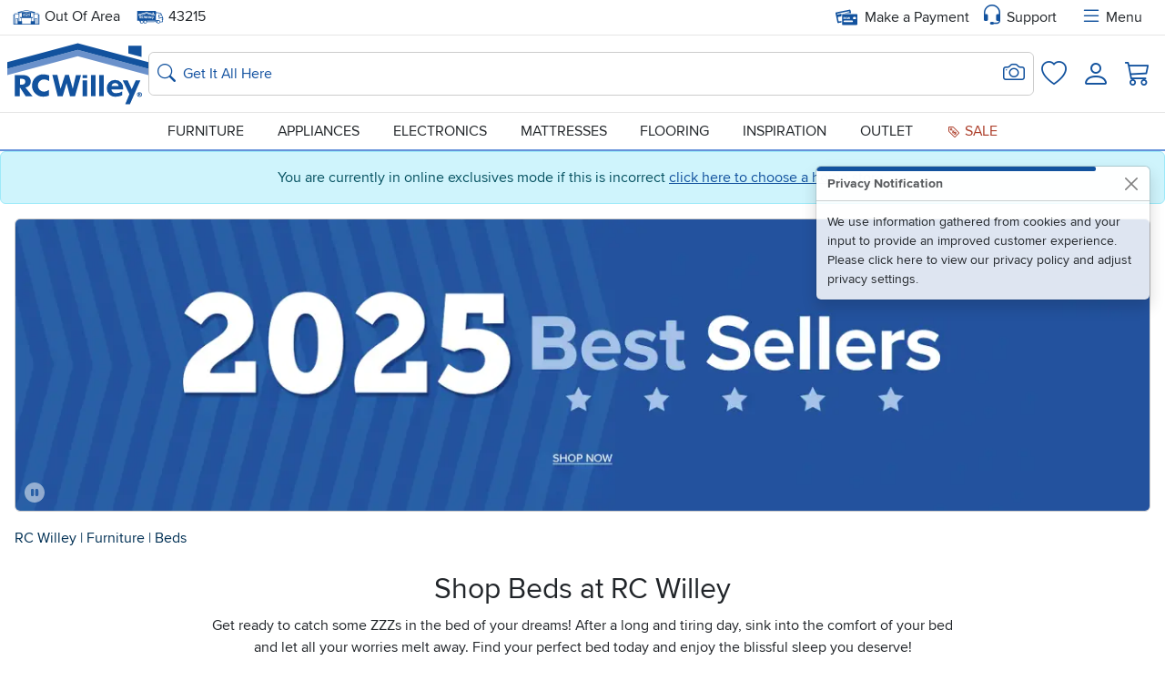

--- FILE ---
content_type: text/html;charset=UTF-8
request_url: https://www.rcwilley.com/Furniture/Beds/Search?q=tufted
body_size: 35613
content:



























    

















    
    

    
    
    
    

    
    
    
    
    
    
    
    
    
    

    <!DOCTYPE html>
    <html lang="en" class="notranslate " translate="no">
        
            <head>
                <meta http-equiv="Content-Type" content="text/html; charset=UTF-8">
                
                <meta name="description" content="Discover a wide range of quality beds and frames to suit every style and budget. Enhance your space with affordable luxury, available now!">
                <meta name="keywords" content="beds, bed frames">
                <meta name="google" content="notranslate" />
                
                    
                        <meta name="robots" content="noindex,nofollow">
                    
                
                <meta property="og:site_name" content="RC Willey Home Furnishings">
                <meta property="og:title" content="Search Results For 'tufted' | RC Willey"/>
                <meta property="og:description" content="Exploring a Variety of Comfortable and Stylish Beds  

Finding the right bed is all about comfort, style, and creating the perfect sleep environment. From classic designs..." />
                <meta property="og:type" content="product.group"/>
                <meta property="og:url" content="https://www.rcwilley.com/Furniture/Beds/Search"/>
                <meta property="og:image" content="http:${staticPrefix}/images/rcwilleysocial.jpg"/>
                
                    
                    
                    
                
                
                <meta property="fb:admins" content="112045124326" />
                <meta property="fb:app_id" content="412447439355655" />
                <meta property="twitter:account_id" content="63182536" />
                <meta name="twitter:card" content="summary" />
                <meta name="twitter:site" content="@RCWilley" />
                <meta name="twitter:title" content="" />
                <meta name="twitter:description" content="Exploring a Variety of Comfortable and Stylish Beds  

Finding the right bed is all about comfort, style, and creating the perfect sleep environment. From classic designs to modern trends, there’s a..." />
                <meta name="twitter:image" content="http:${staticPrefix}/images/rcwilleysocial.jpg" />
                <meta name="MobileOptimized" content="width">
                <meta name="HandheldFriendly" content="true">
                <meta name="viewport" content="width=device-width, initial-scale=1.0">
                <meta name="format-detection" content="telephone=no">
                <meta name="legacy-environment" content="true">
                
                    <meta name="p:domain_verify" content="50277deb1b48a01205ad2f31d2f4ca2a"/>
                
                <title>Search Results For 'tufted' | RC Willey</title>
                <script nonce="OGVdR6yCl2Juc5IPmSxp2Q==">
            var isProduction = !0,
                    isSite = true,
                    formKey = '801898',
                    blockCookies = 'false',
                    sitePrefix = "//www.rcwilley.com",
                    staticPrefix = "//cdn-proxy-worker.rcwilley.workers.dev",
                    popupMessage = "",
                    errorMessage = "",
                    
                    appMode = false,
                            appVersion = appMode
                            ? (
                                    navigator.userAgent.match(/appVersion=([\d.]+)/)?.[1] || // old format
                                    navigator.userAgent.match(/RCW-MobileApp\/([\d.]+)/)?.[1] || // new format
                                    "0.0.0"                                                           // fallback
                                    )
                            : "0.0.0";
                    buildNumber = '~EADC4032',
                            loggedIn = !1,
                            kioskMode = !1,
                            unsupported = !1,
                            homeStore = '99',
                            sessionTimeout = '0',
                            associateMode = false,
                            rcwAdmin = false,
                            debugMode = true,
                            mobileMode = false,
                            isBootstrap = true,
                            isReduced = window.matchMedia(`(prefers-reduced-motion: reduce)`) === true || window.matchMedia(`(prefers-reduced-motion: reduce)`).matches === true;
                </script>
                <link rel="preconnect" href="https://cdn-proxy-worker.rcwilley.workers.dev">
                
                
                    
                        <link href="https://www.rcwilley.com/styles/bStyle~EADC4032.css" rel="stylesheet" type="text/css" class="styles-css">
                    
                    
                
                <link href="https://www.rcwilley.com/script/swiper/swiper.css" rel="stylesheet" type="text/css">
                
                <link rel="canonical" href="https://www.rcwilley.com/Furniture/Beds/Search?q=tufted"/>
                
                
                <link rel="apple-touch-icon" href="//www.rcwilley.com/favicons/apple-touch-icon.png" />
                <link rel="apple-touch-icon" sizes="57x57" href="//www.rcwilley.com/favicons/apple-touch-icon-57x57.png" />
                <link rel="apple-touch-icon" sizes="72x72" href="//www.rcwilley.com/favicons/apple-touch-icon-72x72.png" />
                <link rel="apple-touch-icon" sizes="76x76" href="//www.rcwilley.com/favicons/apple-touch-icon-76x76.png" />
                <link rel="apple-touch-icon" sizes="114x114" href="//www.rcwilley.com/favicons/apple-touch-icon-114x114.png" />
                <link rel="apple-touch-icon" sizes="120x120" href="//www.rcwilley.com/favicons/apple-touch-icon-120x120.png" />
                <link rel="apple-touch-icon" sizes="144x144" href="//www.rcwilley.com/favicons/apple-touch-icon-144x144.png" />
                <link rel="apple-touch-icon" sizes="152x152" href="//www.rcwilley.com/favicons/apple-touch-icon-152x152.png" />
                <link rel="apple-touch-icon" sizes="180x180" href="//www.rcwilley.com/favicons/apple-touch-icon-180x180.png" />
                <link rel="icon" type="image/png" sizes="192x192" href="//www.rcwilley.com/favicons/favicon.png">
                <link rel="icon" type="image/png" sizes="32x32" href="//www.rcwilley.com/favicons/favicon-32x32.png">
                <link rel="icon" type="image/png" sizes="16x16" href="//www.rcwilley.com/favicons/favicon-16x16.png">
                <link rel="mask-icon" href="/favicons/safari-pinned-tab.svg" color="#14468a">
                <meta name="msapplication-TileColor" content="#14468a">
                <meta name="theme-color" content="#14468a">
                <meta name="apple-itunes-app" content="app-id=6473602302" />
                <link rel="image_src" href="http:${staticPrefix}/images/rcwilleysocial.jpg">
                
                
                
                    <!-- Google tag (gtag.js) -->
                    <script async src="https://www.googletagmanager.com/gtag/js?id=G-PJKGNXW9PM"></script>
                

                

                <script nonce="OGVdR6yCl2Juc5IPmSxp2Q==">
                            window.dataLayer = window.dataLayer || [];
                            function gtag(){
                            dataLayer.push(arguments);
                            }
                            gtag('js', new Date());
                            gtag('config', 'G-PJKGNXW9PM');
                </script>
                <script nonce="OGVdR6yCl2Juc5IPmSxp2Q==" rel="preload" src="https://www.rcwilley.com/script/jquery.js"></script>
                
                    <script nonce="OGVdR6yCl2Juc5IPmSxp2Q==" rel="preload" src="https://www.rcwilley.com/script/bootstrap/base.js"></script>
                    <link rel="preload"
                          href="//cdn-proxy-worker.rcwilley.workers.dev/images/fonts/RCW2019/bootstrap-icons.woff2?24e3eb84d0bcaf83d77f904c78ac1f47"
                          as="font"
                          type="font/woff2"
                          crossorigin="anonymous">
                
                <script nonce="OGVdR6yCl2Juc5IPmSxp2Q==" src="https://www.rcwilley.com/script/swiper/swiper.js"></script>
                <script nonce="OGVdR6yCl2Juc5IPmSxp2Q==" rel="preload" src="https://www.rcwilley.com/script/critical~EADC4032.js" id="critical-js"></script>
                
                
                <!-- Global site tag (gtag.js) - Google Analytics -->
                <script nonce="OGVdR6yCl2Juc5IPmSxp2Q==">
                            window.digitalData = window.digitalData || {};
                            window.digitalData = {
                            page: {
                            type: 'product.group',
                                    title: "Search Results For 'tufted' | RC Willey",
                                    url: "https://www.rcwilley.com/Furniture/Beds/Search",
                                    actionName: 'Get-Results',
                                    pagesViewed: '0'
                            },
                                    website: {
                                    isProduction: 'true',
                                    },
                                    user: {
                                    customer: 'true',
                                            trackingAllowed: 'true',
                                            state: 'UT',
                                            city: 'Columbus',
                                            zip: '43215',
                                            homeStore: 'Out of Area',
                                            homeStoreZip: '84115',
                                            isLoggedIn: 'false',
                                            associateMode: 'false'
                                    },
                    
                            employee: {
                            mode: "",
                                    employeeId: ""
                            },
                    
                            trackingType: 'normal',
                            }
                        </script>
                
                    <script defer nonce="OGVdR6yCl2Juc5IPmSxp2Q==">
                        gtag('js', new Date());
                        gtag('config', {'allow_enhanced_conversions': true});
                        
                            
                            
                        
                        gtag('set', {
                        'custom_map': {'dimension1': 'associateNumber'}
                        });
                        gtag('config', 'UA-166447-1', {'associateNumber': ''});
                        gtag('set', 'user_properties', {
                        location: 'Salt Lake City',
                                loggedIn: 'false'
                        });
                    </script>
                    
                
            </head>
            <body class="clearfix nav-on-left ">
                <script nonce="OGVdR6yCl2Juc5IPmSxp2Q==">
                    //preloader for svg
                    $.get(sitePrefix + "/resources/rcw-icons~EADC4032.svg", function (data) {
                    var div = document.createElement("div");
                    div.innerHTML = new XMLSerializer().serializeToString(data.documentElement);
                    document.body.insertBefore(div, document.body.childNodes[0]);
                    });

                </script>
                
                
                <div class="printHeader tc">
                    <svg class="svg-icon icon-landscape" style="display:inline-block;font-size:5em" alt=""><use xlink:href="#icon-RCW-logo-color"></use></svg></span><span id="printH1" style="display:inline-block;font-size:1.8em;margin:0 0 5px 20px;vertical-align:bottom">Search Results For 'tufted' | RC Willey</span>
                <hr id="printBorder" style="border:solid 1px #1251a0;opacity:1"/>
            </div>
            <noscript>
            <div class="alert alert-danger" role="alert">Warning! Please enable JavaScript. Our site will not display information or function properly without it.</div>
            </noscript>
            
            
                
                    
                    
                        <style>
                            body{
                                margin-top: 170px;
                            }
                        </style>
                        <div class="alert alert-info text-center" role="alert">You are currently in online exclusives mode if this is incorrect
                            <button class="btn btn-link p-0 border-0 d-inline align-baseline"
                                    data-modal="true"
                                    data-type="ajax"
                                    href="/home-Store-Popup"
                                    data-title="Set Your Home Store">click here to choose a home store.
                            </button>
                        </div>
                    
                    
                
            
        
    







    
    
    <header id="header" class="main-header d-print-none bg-body" style="z-index: 999">
        
        

        <!-- Close ticker functionality (preserving your original setup) -->
        <script nonce="OGVdR6yCl2Juc5IPmSxp2Q==">
            $(document).ready(function() {
                function truncateTextInDiv() {
                    $('.ticker-caption').find('a').contents().each(function() {
                        if (this.nodeType === Node.TEXT_NODE) {
                            const text = $(this).text().trim();

                            if (text.length > 65) {
                                const truncatedText = text.substring(0, 65) + '...';
                                $(this).replaceWith(document.createTextNode(truncatedText));
                            }
                        }
                    });
                }

                // Call the function to truncate text
                truncateTextInDiv();
            });
            $(document).ready(function() {
                var colorText = $('#tickerColorText').val();
                $('#ticker *').addClass(colorText);

                $('#closeSaleStripe').on('click', function() {
                    createCookie('saleStripe', false, 5);
                    $('#saleStripe').addClass('hide');
                });
            });
        </script>

        <a class="skipToContent btn btn-dark" href="#skipToContentAnchor">
            Skip to content
        </a>
        <nav id="upperNav">
            <div class="navbar px-0 py-1 py-md-0">
                <div class="container d-lg-none">
                    
                    <div class="d-flex col-4 p-0">
                        
                        
                        
                        <button class="btn btn-link text-decoration-none fw-bold p-0 px-1 position-relative" aria-haspopup="true"
                                href="/home-Store-Popup"
                                data-modal="true"
                                data-type="ajax"
                                data-title="Location Information"
                        >
                            <svg class="svg-icon" style="width: 32px; height: 32px;" alt=""><use xlink:href="#icon-store-sm-2024"></use></svg>
                            <span id="SetHomeStoreNote" class="position-absolute fst-normal top-50 translate-middle badge rounded-pill bg-danger hide" style="margin-top: -10px; font-size: 9px; width: 15px; height: 15px;">
                                !
                            </span>
                            
                                
                                    <span class="visually-hidden">Set Local Home Store</span>
                                
                                
                            
                        </button>
                        <button class="btn btn-link text-decoration-none fw-bold p-0 px-1 position-relative" aria-haspopup="true"
                                href="/zip-Popup-new"
                                data-modal="true"
                                data-type="ajax"
                                data-title="Please Enter Your Delivery Zip Code"
                        >
                            <svg class="svg-icon text-pool" style="width: 32px; height: 32px;" alt=""><use xlink:href="#icon-RCW-truck-2024"></use></svg>
                            <span class="visually-hidden">Set Delivery Zip Code</span>
                        </button>
                    </div>
                    
                    <div class="d-flex justify-content-center">
                        
                            
                            
                                <a class="logoLink" href="/">
                                    <svg class="svg-icon icon-landscape" id="rcwLogoIcon" style="width: 75px; height: 33px;" alt=""><use xlink:href="#icon-RCW-logo-color"></use></svg>
                                    <span class="sr-only">Home page</span>
                                </a>
                            
                        
                    </div>
                    
                    <div class="d-flex col-4 justify-content-end align-items-center p-0">
                        <div class="mx-2">
                            <button class="btn btn-link text-decoration-none fw-bold p-0 px-1" aria-haspopup="true"
                                    href="/customer-Service-Popup"
                                    data-modal="true"
                                    data-type="ajax"
                            >
                                <i class="bi bi-headset" style="font-size: 32px;"></i>
                                <span class="visually-hidden">Support</span>
                            </button>
                        </div>
                    </div>
                </div>

                
                <div class="container d-none d-lg-flex align-items-center">
                    
                    
                    
                    <div>
                        <button class="btn btn-link text-decoration-none text-body p-0 me-2" aria-haspopup="true"
                                href="/home-Store-Popup"
                                data-modal="true"
                                data-type="ajax"
                                data-title="Location Information">
                            
                            <svg class="svg-icon text-pool fs-6" alt=""><use xlink:href="#icon-store-sm-2024"></use></svg>
                            <span class="sr-only">Home Store: </span>
                            
                                
                                
                                
                                    Out Of Area
                                
                                
                                
                            
                        </button>
                    </div>
                    
                    
                    
                    
                    <div class="mx-2">
                        <button class="btn btn-link nav-link text-body"
                                data-modal="true"
                                data-type="ajax"
                                href="/zip-Popup-new"
                                data-title="Please Enter Your Delivery Zip Code"
                        >
                            <svg class="svg-icon fs-6 text-pool" alt=""><use xlink:href="#icon-RCW-truck-2024"></use></svg>
                            <span class="sr-only">Delivery Zip code: </span><span id="headerZipCode">43215</span>
                        </button>
                    </div>
                    
                    <div class="ms-auto">
                        <a href="/account/Start-Payment-Action" class="link nav-link d-flex">
                            <svg class="svg-icon text-pool me-2" style="width: 24px; height: 24px;" alt=""><use xlink:href="#icon-RCW-card"></use></svg>
                            Make a Payment
                        </a>
                    </div>
                    <div class="mx-2">
                        <button class="btn d-flex align-items-center px-1 py-0"
                                href="/customer-Service-Popup"
                                data-modal="true"
                                data-type="ajax"
                        >
                            <i class="bi bi-headset text-pool" style="font-size: 24px;"></i> <span class="ms-1">Support</span>
                        </button>
                    </div>
                    <div class="mx-2">
                        <button class="btn d-flex align-items-center px-1 py-0"
                                href="/Offcanvas-Menu"
                                data-offcanvas-css="z-index: 10000;"
                                data-custom-close=""
                                data-offcanvas="true"
                                data-type="ajax"
                                data-style-h5=" col-12 d-flex justify-content-between align-items-center"
                                data-direction="offcanvas-end"
                                data-header-body-separator='<hr class="mt-0">'
                                data-style-header=" p-2"
                                data-style-body="pt-0 px-1"
                                data-height-mobile="91%"
                                data-height-desktop="100%"
                                data-offcanvas-id="menuOffcanvas"
                                data-title='<div>
                                        <button type="button" data-menuback="true" id="menuBackButton" class="btn btn-link p-0 d-none position-relative">
                                            <i class="bi bi-chevron-left" style="font-size: 30px; "></i>
                                        </button>
                                    </div>
                                    <div>
                                        <input type="radio" class="btn-check" name="view-options" id="btn-check-list" autocomplete="off">
                                            <label id="listLabel" class="btn btn-light" for="btn-check-list">
                                                <i class="bi bi-view-list"></i>
                                                <div class="visually-hidden">List View</div>
                                            </label>
                                        <input type="radio" class="btn-check" name="view-options" id="btn-check-tile" autocomplete="off">
                                            <label id="tileLabel" class="btn btn-light" for="btn-check-tile">
                                                <i class="bi bi-grid"></i>
                                                <div class="visually-hidden">Tile View</div>
                                            </label>
                                            <button type="button" class="btn btn-link p-0" data-bs-dismiss="offcanvas" aria-label="Close">
                                            <i class="bi bi-x-lg" style="font-size: 25px;"></i>
                                        </button>
                                    </div>'
                        >
                            <i class="bi bi-list text-pool me-1" style="font-size: 24px;"></i> Menu
                        </button>
                    </div>
                </div>
            </div>
        </nav>
        <nav id="logoNav" class="w-100">
            <div class="container d-flex gap-3 gap-xl-4 gap-xxl-5 align-items-center p-1 p-lg-2">
                
                
                    
                    
                        <a class="logoLink navbar-brand d-none d-lg-block" href="/">
                            <svg class="svg-icon icon-landscape md-3" id="rcwLogoIcon" style="width: 155px;height: 68px;" alt=""><use xlink:href="#icon-RCW-logo-color"></use></svg>
                            <span class="sr-only">Home page</span>
                        </a>
                    
                
                
                <div class="d-flex mx-auto w-100">
                    <form method="GET" action="/Search" class="w-100">
                        <div class="form-control input-group desktopSearch p-0 "><div class="d-flex gap-2 align-items-center flex-grow-1 position-relative p-0"><button type="submit" class="btn btn-link ps-1 p-md-0 position-absolute" id="searchSubmitNew" style="left:8px;"><span class="sr-only">Search</span><i class="bi bi-search fs-5 text-pool"></i></button><div class="d-flex align-items-center position-absolute end-0"><button type="button" class="btn btn-link px-2" id="imageSearchBtn" style="right:0px;" data-offcanvas="true" data-direction="offcanvas-end" data-header-body-separator='<hr class="mt-0">' data-style-body="pt-0" data-custom-close='<button type="button" class="btn-close" data-bs-dismiss="offcanvas" aria-label="Close"></button>' data-type="ajax" href="/Image-Search-Popup" data-title="Take or Upload a Photo to Search" data-size="modal-md" aria-hidden="true"><span class="sr-only">Search for Image</span><i class="bi bi-camera fs-4"></i></button></div><input type="search" "placeholder="Get It All Here"  aria-label="Search: suggestions appear below" label="Get It All Here" name="q" id="searchBox" value="" placeholder="Get It All Here" class="form-control" maxlength="100" autocomplete="off"style="padding:0.7rem 40px 0.7rem 37px;"></div></div>
                    </form>
                </div>
                
                <div class="d-none d-lg-flex justify-content-end align-items-center p-0" style="width: 155px;">
                    
                    <div class="d-flex justify-content-center flex-wrap">
                        <a class="d-flex justify-content-center flex-wrap aTrackWishListLink p-2" href="//www.rcwilley.com/Wish-List">
                            <i class="bi bi-heart w-100 d-flex justify-content-center fs-3" ></i><span class="visually-hidden">Favorites</span>
                        </a>
                    </div>
                    
                    
                        
                        
                            <div class="d-flex justify-content-center flex-wrap">
                                <a class="d-flex justify-content-center flex-wrap aTrackAccountLink p-2" href="//www.rcwilley.com/account/Home">
                                    <i class="bi bi-person w-100 d-flex justify-content-center fs-1" ></i><span class="visually-hidden">Login</span>
                                </a>
                            </div>
                        
                    

                    
                    
                    <a class="aTrackShoppingCartLink p-2" href="/Shopping-Cart">
                        <i class="bi bi-cart3 position-relative fs-3">
                            <span class="cartCount position-absolute text-bg-pool d-none" aria-live="polite" aria-atomic="true" aria-label="0 items in cart">
                                0
                            </span>
                        </i>
                    </a>
                </div>
            </div>
        </nav>
        
        <nav id="lowerNav">
            <div id="megaMenuLinks" class="navbar container d-none d-lg-block p-0 text-uppercase">
                <div class="col-lg-8 col-xl-9 d-flex justify-content-between mx-auto px-3">
                    <div>
                        <button class="btn p-2 nav-link text-uppercase"
                                data-category="furniture"
                                data-offcanvas="true"
                                data-id="megaMenu"
                                data-type="ajax"
                                href="/mega-Menu?menu=furniture"
                                data-direction="offcanvas-top mx-auto"
                                data-width="1400px"
                                data-height="675px"
                                data-style-body="p-0 h-100 overflow-y-visible"
                                data-style-header="d-none"
                                data-top="headerDynamic"
                                data-header-above="true"
                                data-testId="inspirationMegaMenuBar"
                        >
                            Furniture
                        </button>
                    </div>
                    <div>
                        <button class="btn p-2 nav-link text-uppercase"
                                data-category="appliances"
                                data-offcanvas="true"
                                data-id="megaMenu"
                                data-type="ajax"
                                href="/mega-Menu?menu=appliances"
                                data-direction="offcanvas-top mx-auto"
                                data-width="1400px"
                                data-height="675px"
                                data-style-body="p-0 h-100 overflow-y-visible"
                                data-style-header="d-none"
                                data-top="headerDynamic"
                                data-header-above="true"
                        >
                            Appliances
                        </button>
                    </div>
                    <div>
                        <button class="btn p-2 nav-link text-uppercase"
                                data-category="electronics"
                                data-offcanvas="true"
                                data-id="megaMenu"
                                data-type="ajax"
                                href="/mega-Menu?menu=electronics"
                                data-direction="offcanvas-top mx-auto"
                                data-width="1400px"
                                data-height="675px"
                                data-style-body="p-0 h-100 overflow-y-visible"
                                data-style-header="d-none"
                                data-top="headerDynamic"
                                data-header-above="true"
                        >
                            Electronics
                        </button>
                    </div>
                    <div>
                        <a href="//www.rcwilley.com/Mattresses-Foundations/Search"
                           data-category="mattresses"
                           class="nav-link p-2">
                            Mattresses
                        </a>
                    </div>
                    <div>
                        <a href="//www.rcwilley.com/Flooring"
                           data-category="flooring"
                           class="nav-link p-2">
                            Flooring
                        </a>
                    </div>
                    <div class="d-none d-xl-block">
                        <button class="btn p-2 nav-link text-uppercase"
                                data-category="inspiration"
                                data-offcanvas="true"
                                data-id="megaMenu"
                                data-type="ajax"
                                href="/mega-Menu?menu=inspiration"
                                data-direction="offcanvas-top mx-auto"
                                data-width="1400px"
                                data-height="675px"
                                data-style-body="p-0"
                                data-style-header="d-none"
                                data-top="headerDynamic"
                                data-header-above="true"
                        >
                                Inspiration
                        </button>
                    </div>
                    <div class="d-none d-xl-block">
                        <a href="//www.rcwilley.com/Outlet/Search"
                           data-category="outlet"
                           class="nav-link p-2">
                            Outlet
                        </a>
                    </div>
                    <div class="d-none d-xxl-block">
                        <a href="//www.rcwilley.com/Clearance/Search"
                           data-category="clearance"
                           class="nav-link p-2">
                            Clearance
                        </a>
                    </div>
                    <div>
                        <a href="//www.rcwilley.com/Sale/Search"
                           data-category="sale"
                           class="nav-link p-2 text-terracotta">
                            <svg class="svg-icon" style="height: 16px;width: 16px;" alt=""><use xlink:href="#icon-saleTag"></use></svg> Sale
                        </a>
                    </div>
                </div>
            </div>

        </nav>
    </header>
    
    <main>
        <span id="skipToContentAnchor"></span>
        
            
            
            
        
        <div class="main-content" id="content-section">
            
            
            
            
            
            

            
            
            
            
    






<script nonce="OGVdR6yCl2Juc5IPmSxp2Q==">
    window.digitalData.search = {
        searchQuery: 'tufted',
        searchResult: '/Furniture/Beds/Search'
    }
</script>

<style nonce="OGVdR6yCl2Juc5IPmSxp2Q==" type="text/css">
    @media (max-width: 767px) {
        #ProductCardsContainer.productResultsList .card .card-product-body.d-flex.flex-column {
            flex-direction: row !important;
            gap: 8px;
        }
        #ProductCardsContainer.productResultsList .card .card-product-body.d-flex.flex-column > * {
            width: 50%;
        }
    }
</style>











    <span class="doNotIndexNoValidSearchResults"></span>




    




<link href="/styles/productResults~EADC4032.css" rel="stylesheet" type="text/css" />

<style>

</style>



    <div id="menuButtons" class="d-block d-md-none mt-2 ms-2 overflow-x-auto custom-scroll-bar text-nowrap">
        
            
            
            <a href="/Furniture/Search" class="btn text-nowrap me-2 mb-1 btn-denim"> Furniture</a>
        
            
            
            <a href="/Appliances/Search" class="btn text-nowrap me-2 mb-1 btn-outline-denim"> Appliances</a>
        
            
            
            <a href="/Electronics/Search" class="btn text-nowrap me-2 mb-1 btn-outline-denim"> Electronics</a>
        
            
            
            <a href="/Mattresses-Foundations/Search" class="btn text-nowrap me-2 mb-1 btn-outline-denim"> Mattresses</a>
        
            
            
            <a href="/Flooring" class="btn text-nowrap me-2 mb-1 btn-outline-denim"> Flooring</a>
        
            
            
            <a href="/Get-Inspired" class="btn text-nowrap me-2 mb-1 btn-outline-denim"> Inspiration</a>
        
            
            
            <a href="/Outlet/Search" class="btn text-nowrap me-2 mb-1 btn-outline-denim"> Outlet</a>
        
            
            
            <a href="/Clearance/Search" class="btn text-nowrap me-2 mb-1 btn-outline-denim"> Clearance</a>
        
            
            
            <a href="/Sale/Search" class="btn text-nowrap me-2 mb-1 btn-outline-denim"> Sale</a>
        
        <div id="menuArrow" class="d-none bg-white end-arrow p-4">
            <button type="button" class="btn end-arrow btn-outline-denim" aria-hidden="true"> <i class="bi bi-chevron-right"></i></button>
        </div>
    </div>

<div id="searchResults" data-unbxd-search-type="search">
    
    
        
        
            
                
                
            
        
            
                
                
            
        
        
        
            
            
            
            
                
                    









<div id="LandingPage" class="container row row-cols-1 g-2 g-md-3 mx-auto">
    <div class="position-relative d-flex flex-column h-100  "><div  class="col-12  swiperInside " style="overflow: clip !important; overflow-y: visible !important;"><div class="swiper-container swiper " data-numberOfSlides="1.0" data-mNumberOfSlides="1.0" data-loop="true" data-autoPlay="true" data-direction="horizontal" style="overflow: clip !important; overflow-y: visible !important;"><div class="swiper-wrapper tc " ><div class="swiper-slide border rounded-2 overflow-hidden w-100 " data-aevent="bannerHero:2025 Best Sellers Furniture"><a class="row"  href="/dp/2025-Best-Sellers-Furniture"><img class="col-12" data-src="//cdn-proxy-worker.rcwilley.workers.dev/media/imageLink/Best-Sellers-Furniture-Banner-17329.webp?r=1" data-msrc="//cdn-proxy-worker.rcwilley.workers.dev/media/imageLink/Best-Sellers-Furniture-Banner-17329_m.webp?r=1"alt="2025 Best Sellers" title="2025 Best Sellers Furniture" src="//cdn-proxy-worker.rcwilley.workers.dev/media/imageLink/Best-Sellers-Furniture-Banner-17329~1400.webp?r=1"/></a></div><div class="swiper-slide border rounded-2 overflow-hidden w-100 " data-aevent="bannerHero:Beds"><div class="row" ><img class="col-12" data-src="//cdn-proxy-worker.rcwilley.workers.dev/media/imageLink/Beds-Banner-0524.webp?r=1" data-msrc="//cdn-proxy-worker.rcwilley.workers.dev/media/imageLink/Beds-Banner-0524_m.webp?r=1"alt="Beds" title="Beds" style="cursor:default"/></div></div><div class="swiper-slide border rounded-2 overflow-hidden w-100 " data-aevent="bannerHero:RC Willey Financing Soft Pull"><a class="row"  href="/financing/RC-Willey-Financing"><img class="col-12" data-src="//cdn-proxy-worker.rcwilley.workers.dev/media/imageLink/RC-Willey-Financing-Soft-Pull-Banner-17284.webp?r=1" data-msrc="//cdn-proxy-worker.rcwilley.workers.dev/media/imageLink/RC-Willey-Financing-Soft-Pull-Banner-17284_m.webp?r=1"alt="RC Willey Financing. Apply Now!" title="RC Willey Financing Soft Pull"/></a></div></div></div><button class="swiper-button-prev btn btn-outline-dark z-3"><i class="bi bi-chevron-left d-flex justify-content-center align-items-center fs-3"></i></button><button class="swiper-button-next btn btn-outline-dark z-3"><i class="bi bi-chevron-right d-flex justify-content-center align-items-center fs-3"></i></button><button class="btn controlButton swiperPause z-3 justify-content-center align-items-center position-absolute active" style="width:44px;height:44px" aria-label="Pause carousel"><svg xmlns="http:/*www.w3.org/2000/svg" width="28" height="28" fill="#FFFFFF" class="bi bi-pause-circle-fill" viewBox="0 0 16 16">*/<path d="M16 8A8 8 0 1 1 0 8a8 8 0 0 1 16 0M6.25 5C5.56 5 5 5.56 5 6.25v3.5a1.25 1.25 0 1 0 2.5 0v-3.5C7.5 5.56 6.94 5 6.25 5m3.5 0c-.69 0-1.25.56-1.25 1.25v3.5a1.25 1.25 0 1 0 2.5 0v-3.5C11 5.56 10.44 5 9.75 5"/></svg></button><button class="btn controlButton swiperPlay z-3 justify-content-center align-items-center position-absolute" style="width:44px;height:44px" aria-label="Play carousel"><svg xmlns="http://www.w3.org/2000/svg" width="28" height="28" fill="#FFFFFF" class="bi bi-play-circle-fill" viewBox="0 0 16 16"> <path d="M16 8A8 8 0 1 1 0 8a8 8 0 0 1 16 0M6.79 5.093A.5.5 0 0 0 6 5.5v5a.5.5 0 0 0 .79.407l3.5-2.5a.5.5 0 0 0 0-.814z"/> </svg></button></div></div>
    <p id="breadCrumbs">
            <a class="link link-denim link-underline-opacity-0" href="//www.rcwilley.com">RC&nbsp;Willey</a>
                    <span class="link link-denim link-underline-opacity-0" aria-hidden="true"> | </span>
                    <a class="link link-denim link-underline-opacity-0" href="/Furniture/Search?q=tufted">Furniture </a>
                    <span class="link link-denim link-underline-opacity-0" aria-hidden="true"> | </span>
                    <a class="link link-denim link-underline-opacity-0" href="/Furniture/Beds/Search?q=tufted">Beds </a></p>
    <section id="shop-room" class="text-center">
        <div class="text-dark text-center pb-2 pb-md-3">
            <h1>Shop Beds at RC&nbsp;Willey</h1>
            <p class="col-12 col-md-8 mx-auto">Get ready to catch some ZZZs in the bed of your dreams! After a long and tiring day, sink into the comfort of
        your bed and let all your worries melt away. Find your perfect bed today and enjoy the blissful sleep you deserve!</p>
        </div>
        <div class="text-dark text-center pb-2 pb-md-3">
            <h4 class="m-0">Shop by Type</h4>
        </div>
        <div class="tile-container row g-2 g-md-3 p-0 mx-auto justify-content-center row-cols-2 row-cols-md-3 row-cols-lg-6 "><div class="tag-tile position-relative zoom"><a class="card h-100 text-bg-light rounded border overflow-hidden " href="/Furniture/Beds/Upholstered-Beds/Search"> <img class="card-img-top img-fluid w-100 h-100 imageAspect object-fit-contain " data-src="//cdn-proxy-worker.rcwilley.workers.dev/media/tag/Upholstered-00961.webp" onerror="this.onerror=null;this.src='//cdn-proxy-worker.rcwilley.workers.dev/images/Categories/Templates/Image_Coming_Soon-1x1.webp'" alt="Upholstered Beds" /><div class="card-body m-0 p-0 d-flex flex-nowrap justify-content-center"><div class="fs-6 mb-0 text-center">Upholstered Beds</div></div></a></div><div class="tag-tile position-relative zoom"><a class="card h-100 text-bg-light rounded border overflow-hidden " href="/Furniture/Beds/Wood/Search"> <img class="card-img-top img-fluid w-100 h-100 imageAspect object-fit-contain " data-src="//cdn-proxy-worker.rcwilley.workers.dev/media/tag/Wood_Beds-00195_01041.webp" onerror="this.onerror=null;this.src='//cdn-proxy-worker.rcwilley.workers.dev/images/Categories/Templates/Image_Coming_Soon-1x1.webp'" alt="Wood Beds" /><div class="card-body m-0 p-0 d-flex flex-nowrap justify-content-center"><div class="fs-6 mb-0 text-center">Wood Beds</div></div></a></div><div class="tag-tile position-relative zoom"><a class="card h-100 text-bg-light rounded border overflow-hidden " href="/Furniture/Beds/Platform-Beds/Search"> <img class="card-img-top img-fluid w-100 h-100 imageAspect object-fit-contain " data-src="//cdn-proxy-worker.rcwilley.workers.dev/media/tag/Platform_Beds-01320.webp" onerror="this.onerror=null;this.src='//cdn-proxy-worker.rcwilley.workers.dev/images/Categories/Templates/Image_Coming_Soon-1x1.webp'" alt="Platform Beds" /><div class="card-body m-0 p-0 d-flex flex-nowrap justify-content-center"><div class="fs-6 mb-0 text-center">Platform Beds</div></div></a></div><div class="tag-tile position-relative zoom"><a class="card h-100 text-bg-light rounded border overflow-hidden " href="/Furniture/Beds/Storage-Beds/Search"> <img class="card-img-top img-fluid w-100 h-100 imageAspect object-fit-contain " data-src="//cdn-proxy-worker.rcwilley.workers.dev/media/tag/Storage_Beds-01338.webp" onerror="this.onerror=null;this.src='//cdn-proxy-worker.rcwilley.workers.dev/images/Categories/Templates/Image_Coming_Soon-1x1.webp'" alt="Storage Beds" /><div class="card-body m-0 p-0 d-flex flex-nowrap justify-content-center"><div class="fs-6 mb-0 text-center">Storage Beds</div></div></a></div><div class="tag-tile position-relative zoom"><a class="card h-100 text-bg-light rounded border overflow-hidden " href="/Furniture/Headboards/Search"> <img class="card-img-top img-fluid w-100 h-100 imageAspect object-fit-contain " data-src="//cdn-proxy-worker.rcwilley.workers.dev/media/tag/01321.webp" onerror="this.onerror=null;this.src='//cdn-proxy-worker.rcwilley.workers.dev/images/Categories/Templates/Image_Coming_Soon-1x1.webp'" alt="Headboards" /><div class="card-body m-0 p-0 d-flex flex-nowrap justify-content-center"><div class="fs-6 mb-0 text-center">Headboards</div></div></a></div><div class="tag-tile position-relative zoom"><a class="card h-100 text-bg-light rounded border overflow-hidden " href="/Furniture/Beds/Metal-Beds/Search"> <img class="card-img-top img-fluid w-100 h-100 imageAspect object-fit-contain " data-src="//cdn-proxy-worker.rcwilley.workers.dev/media/tag/02282.webp" onerror="this.onerror=null;this.src='//cdn-proxy-worker.rcwilley.workers.dev/images/Categories/Templates/Image_Coming_Soon-1x1.webp'" alt="Metal Beds" /><div class="card-body m-0 p-0 d-flex flex-nowrap justify-content-center"><div class="fs-6 mb-0 text-center">Metal Beds</div></div></a></div><div class="tag-tile position-relative zoom"><a class="card h-100 text-bg-light rounded border overflow-hidden " href="/Furniture/Beds/Bunk-Beds/Search"> <img class="card-img-top img-fluid w-100 h-100 imageAspect object-fit-contain " data-src="//cdn-proxy-worker.rcwilley.workers.dev/media/tag/Bunk_Beds-00217.webp" onerror="this.onerror=null;this.src='//cdn-proxy-worker.rcwilley.workers.dev/images/Categories/Templates/Image_Coming_Soon-1x1.webp'" alt="Bunk Beds" /><div class="card-body m-0 p-0 d-flex flex-nowrap justify-content-center"><div class="fs-6 mb-0 text-center">Bunk Beds</div></div></a></div><div class="tag-tile position-relative zoom"><a class="card h-100 text-bg-light rounded border overflow-hidden " href="/Furniture/Beds/Daybeds/Search"> <img class="card-img-top img-fluid w-100 h-100 imageAspect object-fit-contain " data-src="//cdn-proxy-worker.rcwilley.workers.dev/media/tag/Daybeds-00209.webp" onerror="this.onerror=null;this.src='//cdn-proxy-worker.rcwilley.workers.dev/images/Categories/Templates/Image_Coming_Soon-1x1.webp'" alt="Daybeds" /><div class="card-body m-0 p-0 d-flex flex-nowrap justify-content-center"><div class="fs-6 mb-0 text-center">Daybeds</div></div></a></div><div class="tag-tile position-relative zoom"><a class="card h-100 text-bg-light rounded border overflow-hidden " href="/Furniture/Beds/Trundles/Search"> <img class="card-img-top img-fluid w-100 h-100 imageAspect object-fit-contain " data-src="//cdn-proxy-worker.rcwilley.workers.dev/media/tag/Trundles-01344.webp" onerror="this.onerror=null;this.src='//cdn-proxy-worker.rcwilley.workers.dev/images/Categories/Templates/Image_Coming_Soon-1x1.webp'" alt="Trundle Beds" /><div class="card-body m-0 p-0 d-flex flex-nowrap justify-content-center"><div class="fs-6 mb-0 text-center">Trundle Beds</div></div></a></div><div class="tag-tile position-relative zoom"><a class="card h-100 text-bg-light rounded border overflow-hidden " href="/Furniture/Beds/Search?t=01440"> <img class="card-img-top img-fluid w-100 h-100 imageAspect object-fit-contain " data-src="//cdn-proxy-worker.rcwilley.workers.dev/media/tag/Kid_Beds-01440_00195.webp" onerror="this.onerror=null;this.src='//cdn-proxy-worker.rcwilley.workers.dev/images/Categories/Templates/Image_Coming_Soon-1x1.webp'" alt="Kids Beds" /><div class="card-body m-0 p-0 d-flex flex-nowrap justify-content-center"><div class="fs-6 mb-0 text-center">Kids Beds</div></div></a></div><div class="tag-tile position-relative zoom"><a class="card h-100 text-bg-light rounded border overflow-hidden " href="/Furniture/Cribs/Search"> <img class="card-img-top img-fluid w-100 h-100 imageAspect object-fit-contain " data-src="//cdn-proxy-worker.rcwilley.workers.dev/media/tag/00202.webp" onerror="this.onerror=null;this.src='//cdn-proxy-worker.rcwilley.workers.dev/images/Categories/Templates/Image_Coming_Soon-1x1.webp'" alt="Cribs" /><div class="card-body m-0 p-0 d-flex flex-nowrap justify-content-center"><div class="fs-6 mb-0 text-center">Cribs</div></div></a></div><div class="tag-tile position-relative zoom"><a class="card h-100 text-bg-light rounded border overflow-hidden " href="/Mattresses-Foundations/Mattresses/Search"> <img class="card-img-top img-fluid w-100 h-100 imageAspect object-fit-contain " data-src="//cdn-proxy-worker.rcwilley.workers.dev/media/tag/Mattresses-00336.webp" onerror="this.onerror=null;this.src='//cdn-proxy-worker.rcwilley.workers.dev/images/Categories/Templates/Image_Coming_Soon-1x1.webp'" alt="Mattresses" /><div class="card-body m-0 p-0 d-flex flex-nowrap justify-content-center"><div class="fs-6 mb-0 text-center">Mattresses</div></div></a></div></div>
        <a class="text-light" href="#AllProducts">
            <div class="btn btn-dark col-auto mx-auto mt-2 mt-md-3">
                Shop All Beds
            </div>
        </a>
    </section>
    <section id="shop-styles" class="text-center">
        <div class="text-dark text-center pb-2 pb-md-3">
            <h4 class="m-0">Shop Trending Styles</h4>
        </div>
        <div class="tile-container row g-2 g-md-3 p-0 mx-auto justify-content-center row-cols-2 row-cols-md-3 row-cols-lg-6 "><div class="tag-tile position-relative zoom"><a class="card h-100 text-bg-light rounded border overflow-hidden " href="/Contemporary/Furniture/Beds/Search"> <img class="card-img-top img-fluid w-100 h-100 imageAspect object-fit-contain " data-src="//cdn-proxy-worker.rcwilley.workers.dev/media/tag/01446_00195.webp" onerror="this.onerror=null;this.src='//cdn-proxy-worker.rcwilley.workers.dev/images/Categories/Templates/Image_Coming_Soon-1x1.webp'" alt="Contemporary" /><div class="card-body m-0 p-0 d-flex flex-nowrap justify-content-center"><div class="fs-6 mb-0 text-center">Contemporary</div></div></a></div><div class="tag-tile position-relative zoom"><a class="card h-100 text-bg-light rounded border overflow-hidden " href="/Transitional/Furniture/Beds/Search"> <img class="card-img-top img-fluid w-100 h-100 imageAspect object-fit-contain " data-src="//cdn-proxy-worker.rcwilley.workers.dev/media/tag/01775_00195.webp" onerror="this.onerror=null;this.src='//cdn-proxy-worker.rcwilley.workers.dev/images/Categories/Templates/Image_Coming_Soon-1x1.webp'" alt="Transitional" /><div class="card-body m-0 p-0 d-flex flex-nowrap justify-content-center"><div class="fs-6 mb-0 text-center">Transitional</div></div></a></div><div class="tag-tile position-relative zoom"><a class="card h-100 text-bg-light rounded border overflow-hidden " href="/Traditional/Furniture/Beds/Search"> <img class="card-img-top img-fluid w-100 h-100 imageAspect object-fit-contain " data-src="//cdn-proxy-worker.rcwilley.workers.dev/media/tag/01447_00195.webp" onerror="this.onerror=null;this.src='//cdn-proxy-worker.rcwilley.workers.dev/images/Categories/Templates/Image_Coming_Soon-1x1.webp'" alt="Traditional" /><div class="card-body m-0 p-0 d-flex flex-nowrap justify-content-center"><div class="fs-6 mb-0 text-center">Traditional</div></div></a></div><div class="tag-tile position-relative zoom"><a class="card h-100 text-bg-light rounded border overflow-hidden " href="/Eclectic/Furniture/Beds/Search"> <img class="card-img-top img-fluid w-100 h-100 imageAspect object-fit-contain " data-src="//cdn-proxy-worker.rcwilley.workers.dev/media/tag/Eclectic_Beds-02026_00195.webp" onerror="this.onerror=null;this.src='//cdn-proxy-worker.rcwilley.workers.dev/images/Categories/Templates/Image_Coming_Soon-1x1.webp'" alt="Eclectic" /><div class="card-body m-0 p-0 d-flex flex-nowrap justify-content-center"><div class="fs-6 mb-0 text-center">Eclectic</div></div></a></div><div class="tag-tile position-relative zoom"><a class="card h-100 text-bg-light rounded border overflow-hidden " href="/Modern/Furniture/Beds/Search"> <img class="card-img-top img-fluid w-100 h-100 imageAspect object-fit-contain " data-src="//cdn-proxy-worker.rcwilley.workers.dev/media/tag/Modern_Beds-01443_00195.webp" onerror="this.onerror=null;this.src='//cdn-proxy-worker.rcwilley.workers.dev/images/Categories/Templates/Image_Coming_Soon-1x1.webp'" alt="Modern" /><div class="card-body m-0 p-0 d-flex flex-nowrap justify-content-center"><div class="fs-6 mb-0 text-center">Modern</div></div></a></div><div class="tag-tile position-relative zoom"><a class="card h-100 text-bg-light rounded border overflow-hidden " href="/Farmhouse/Furniture/Beds/Search"> <img class="card-img-top img-fluid w-100 h-100 imageAspect object-fit-contain " data-src="//cdn-proxy-worker.rcwilley.workers.dev/media/tag/01771_00195.webp" onerror="this.onerror=null;this.src='//cdn-proxy-worker.rcwilley.workers.dev/images/Categories/Templates/Image_Coming_Soon-1x1.webp'" alt="Farmhouse" /><div class="card-body m-0 p-0 d-flex flex-nowrap justify-content-center"><div class="fs-6 mb-0 text-center">Farmhouse</div></div></a></div></div>
        <a class="text-light" href="/Furniture/All-Styles">
            <div class="btn btn-dark col-auto mx-auto mt-2 mt-md-3">
                Explore All Styles
            </div>
        </a>
    </section>
</div>
<div id="AllProducts"></div>
                
                                
                
                    
                
            <div class="container">
            
            
        
            
                
                <div class="container">
                    <div id="productList" class="row">
                        <div id="resultsToolBar" class="col-md-12">
                            <div class="row">
                                <div class="col-md-7 align-self-center breadCrumbs">
                                    
                                    
                                        
                                        
                                    
                                    
                                    
                                </div>
                                <div class="col-md-5 align-self-center d-flex align-items-center justify-content-md-end flex-wrap">
                                    
                                        
                                            <div class="d-flex align-items-center gap-3">
                                                <button id="listView" class="btn btn-link d-md-none p-0"><svg class="svg-icon text-body" alt=""><use xlink:href="#icon-listView"></use></svg></button>
                                                <button id="gridView" class="btn btn-link d-md-none p-0"><svg class="svg-icon text-concrete" alt=""><use xlink:href="#icon-gridView"></use></svg></button>
                                                <div class="m-md-2 me-3 viewingDisplay">Viewing 1 - 13 of 13 Results   </div>
                                            </div>
                                        
                                        
                                            <div class="d-block col-12 col-md-6 viewingDisplay">
                                                <div class="d-flex align-items-center">
                                                    <div class="me-2">Sort by:</div>
                                                    <form action="/Furniture/Beds/Search?q=tufted" method="GET" class="flex-fill" name="sortForm" id="sortForm">
                                                        
                                                            
                                                            
                                                                
                                                            
                                                        
                                                        <div class="form-group sort w-auto  "><label class="form-label  sr-only" for="sort0"><i></i>sort</label><select name="sort" id="sort0" class="form-select">
                                                            
                                                                
                                                                    <option value="0" selected>Relevance</option>
                                                                
                                                                
                                                                
                                                            
                                                            <option value="6">Popularity</option>
                                                            <option value="8">Top Rated</option>
                                                            <option value="1">Price (low to high)</option>
                                                            <option value="2">Price (high to low)</option>
                                                            <option value="3">Brand (a to z)</option>
                                                            <option value="4">Brand (z to a)</option>
                                                            <option value="5">Discount</option>
                                                            <option value="7">Recently Added</option>
                                                        </select><span class="invalid-feedback"  id="sort0Error"></span></div>
                                                    </form>
                                                </div>
                                            </div>
                                        
                                    
                                </div>
                            </div>
                        </div>
                        
                        
                            <div id="filterButtons" href="#productFilters" data-bs-toggle="offcanvas" class="overflow-x-auto custom-scroll-bar text-nowrap mb-2">
                                <div id="filterChild" class="me-3">
                                    <a class="btn btn-dark text-nowrap me-2 mb-1" role="button" aria-controls="offcanvas">
                                        <svg class="svg-icon fontSm me-md-2" alt=""><use xlink:href="#icon-filter"></use></svg><span class="d-none d-md-inline-block">View Filters</span></a>
                                        
                                        
                                        
                                            
                                                
                                            <button class="btn btn-whitesmoke text-nowrap me-2 mb-1" data-bs-toggle="collapse" data-bs-target="#collapseColor" role="button" aria-controls="offcanvas">
                                                <span>Color</span></button>
                                                
                                            
                                        
                                            
                                                
                                            <button class="btn btn-whitesmoke text-nowrap me-2 mb-1" data-bs-toggle="collapse" data-bs-target="#collapseBeds" role="button" aria-controls="offcanvas">
                                                <span>Beds</span></button>
                                                
                                            
                                        
                                            
                                        
                                            
                                        
                                        
                                        
                                        <button class="btn btn-whitesmoke text-nowrap me-2 mb-1" type="button" data-bs-toggle="collapse" data-bs-target="#collapsePriceSlider" role="button" aria-controls="collapsePriceSlider">
                                            Price Range</button>
                                        
                                        
                                        
                                            
                                        
                                        
                                            
                                        
                                        
                                            
                                        
                                            <button class="btn btn-whitesmoke text-nowrap me-2 mb-1" data-bs-toggle="collapse" data-bs-target="#collapseBedSize" role="button" aria-controls="offcanvas">
                                                Bed Size </button>
                                            
                                        
                                            
                                        
                                            <button class="btn btn-whitesmoke text-nowrap me-2 mb-1" data-bs-toggle="collapse" data-bs-target="#collapseStyle" role="button" aria-controls="offcanvas">
                                                Style </button>
                                            
                                        
                                </div>
                                <div id="filterArrow" class="d-none bg-white end-arrow p-4">
                                    <div class="btn end-arrow btn-whitesmoke" aria-hidden="true"> <i class="bi bi-chevron-right"></i></div>
                                </div>
                            </div>
                        
                        
                        
                    </div>

                    <div class="col-md-12">
                            
                                <div id="ProductCardsContainer" class="row g-2 row-cols-1 row-cols-md-2 row-cols-xl-4 productResultsList">
                                    <div class="col zoom"><div class="card p-2 rounded-1 h-100 justify-content-between"><div class="bg-body border-0 pb-0" style="min-height: 34px">       <div class="w-100 d-flex justify-content-between align-items-center"><span class="badge text-bg-cloud fs-6">Web Exclusive</span><div class="actionItem wishlistActionItem ms-auto"><button type="button" class="wishListModalBtn wishListSelectLink cartImageButtons btn zoom moveTo toolItem btn-transparent" style="position: absolute; top: 1px; right: 1px;" data-sku="112285759"><i class="bi bi-heart text-pool"></i><div class="visually-hidden">Add To Wish List</div></button></div>       </div>    </div><div class="card-product-body d-flex flex-column flex-grow-1"><a href="/Furniture/Beds/Upholstered-Beds/122NB-BRLNNNV/112285759/Riley-Navy-Tufted-Wingback-Queen-Headboard---Skyline-Furniture-View" class="text-dark" aevent="rcw_category:BED" id="sku-112285759" data-unbxd-id="112285759"><div class="d-flex flex-wrap justify-content-center"><div class="productImage ratio ratio-1x1"><div class="hover-image"></div><img class="ogImage" data-src="//cdn-proxy-worker.rcwilley.workers.dev/products/112285759/Riley-Navy-Tufted-Wingback-Queen-Headboard---Skyline-Furniture-rcwilley-image1~100m.webp?r=0" data-hover-src="//cdn-proxy-worker.rcwilley.workers.dev/products/112285759/Riley-Navy-Tufted-Wingback-Queen-Headboard---Skyline-Furniture-rcwilley-image2~800.webp" class="card-img-top img-fluid p-3" style="width: 100%; height: 100%; object-fit: contain; object-position:center; mix-blend-mode:darken;" alt="122NB-BRLNNNV Riley Navy Tufted Wingback Queen Headboard - Skyline Furniture"></div></div></a><div class="card-body p-0 pt-2 d-flex flex-column gap-md-1 justify-content-start text-start"><a href="/Furniture/Beds/Upholstered-Beds/122NB-BRLNNNV/112285759/Riley-Navy-Tufted-Wingback-Queen-Headboard---Skyline-Furniture-View" class="text-dark flex-grow-1 d-flex flex-column" aevent="rcw_category:BED" id="sku-112285759" data-unbxd-id="112285759"><div><div class="productName" style="height: 3em; display: -webkit-box; -webkit-line-clamp: 2; -webkit-box-orient: vertical; overflow: hidden;"><span>Riley Navy Tufted Wingback  Headboard - Skyline Furniture</span></div></div><div style="overflow-x:auto;"><table class="table table-sm table-bordered table-striped mb-1" style="width:125.0%;"><thead><th scope="col">Twin</th><th scope="col" class="border-2 border-denim">Queen</th><th scope="col">Full</th><th scope="col">King</th><th scope="col">Cal-King</th></thead><tbody><tr><td>$934.99</td><td class="text-bg-denim border-2 border-denim">$984.99</td><td>$984.99</td><td>$1034.99</td><td>$1034.99</td></tr></tbody></table></div><div class="rating mt-auto" style="height: 1.25em;"><i class="icon-0-star" style="margin: 0 -5px;"></i><span class="sr-only">0 stars</span><span> (0<span class="sr-only"> reviews</span>)</span></div></a><div class="productPrice d-flex flex-column flex-md-row flex-md-wrap justify-content-start align-items-md-center"><div style="font-size: 28px;"><span class="price"><sup class='dollarSup'>$</sup>984<span class='centAmount'><span class='sr-only'>.</span>99</span></span></div></div><div class="d-flex justify-content-between flex-wrap"><div id="financePrice" class="d-flex align-items-center"><span style="visibility:hidden;" aria-hidden="true">No finance option</span></div></div></div></div><div class="card-footer d-flex flex-wrap border-0 p-0 bg-body"></div></div></div><div class="col zoom"><div class="card p-2 rounded-1 h-100 justify-content-between"><div class="bg-body border-0 pb-0" style="min-height: 34px">       <div class="w-100 d-flex justify-content-between align-items-center"><span class="badge text-bg-cloud fs-6">Web Exclusive</span><div class="actionItem wishlistActionItem ms-auto"><button type="button" class="wishListModalBtn wishListSelectLink cartImageButtons btn zoom moveTo toolItem btn-transparent" style="position: absolute; top: 1px; right: 1px;" data-sku="112285538"><i class="bi bi-heart text-pool"></i><div class="visually-hidden">Add To Wish List</div></button></div>       </div>    </div><div class="card-product-body d-flex flex-column flex-grow-1"><a href="/Furniture/Beds/Upholstered-Beds/122NB-BRLNNTLC/112285538/Riley-Cream-Tufted-Wingback-Queen-Headboard---Skyline-Furniture-View" class="text-dark" aevent="rcw_category:BED" id="sku-112285538" data-unbxd-id="112285538"><div class="d-flex flex-wrap justify-content-center"><div class="productImage ratio ratio-1x1"><div class="hover-image"></div><img class="ogImage" data-src="//cdn-proxy-worker.rcwilley.workers.dev/products/112285538/Riley-Cream-Tufted-Wingback-Queen-Headboard---Skyline-Furniture-rcwilley-image1~100m.webp?r=0" data-hover-src="//cdn-proxy-worker.rcwilley.workers.dev/products/112285538/Riley-Cream-Tufted-Wingback-Queen-Headboard---Skyline-Furniture-rcwilley-image2~800.webp" class="card-img-top img-fluid p-3" style="width: 100%; height: 100%; object-fit: contain; object-position:center; mix-blend-mode:darken;" alt="122NB-BRLNNTLC Riley Cream Tufted Wingback Queen Headboard - Skyline Furniture"></div></div></a><div class="card-body p-0 pt-2 d-flex flex-column gap-md-1 justify-content-start text-start"><a href="/Furniture/Beds/Upholstered-Beds/122NB-BRLNNTLC/112285538/Riley-Cream-Tufted-Wingback-Queen-Headboard---Skyline-Furniture-View" class="text-dark flex-grow-1 d-flex flex-column" aevent="rcw_category:BED" id="sku-112285538" data-unbxd-id="112285538"><div><div class="productName" style="height: 3em; display: -webkit-box; -webkit-line-clamp: 2; -webkit-box-orient: vertical; overflow: hidden;"><span>Riley Cream Tufted Wingback  Headboard - Skyline Furniture</span></div></div><div style="overflow-x:auto;"><table class="table table-sm table-bordered table-striped mb-1" style="width:125.0%;"><thead><th scope="col">Twin</th><th scope="col" class="border-2 border-denim">Queen</th><th scope="col">Full</th><th scope="col">Cal-King</th><th scope="col">King</th></thead><tbody><tr><td>$934.99</td><td class="text-bg-denim border-2 border-denim">$984.99</td><td>$984.99</td><td>$1034.99</td><td>$1034.99</td></tr></tbody></table></div><div class="rating mt-auto" style="height: 1.25em;"><i class="icon-0-star" style="margin: 0 -5px;"></i><span class="sr-only">0 stars</span><span> (0<span class="sr-only"> reviews</span>)</span></div></a><div class="productPrice d-flex flex-column flex-md-row flex-md-wrap justify-content-start align-items-md-center"><div style="font-size: 28px;"><span class="price"><sup class='dollarSup'>$</sup>984<span class='centAmount'><span class='sr-only'>.</span>99</span></span></div></div><div class="d-flex justify-content-between flex-wrap"><div id="financePrice" class="d-flex align-items-center"><span style="visibility:hidden;" aria-hidden="true">No finance option</span></div></div></div></div><div class="card-footer d-flex flex-wrap border-0 p-0 bg-body"></div></div></div><div class="col zoom"><div class="card p-2 rounded-1 h-100 justify-content-between"><div class="bg-body border-0 pb-0" style="min-height: 34px">       <div class="w-100 d-flex justify-content-between align-items-center"><span class="badge text-bg-cloud fs-6">Web Exclusive</span><div class="actionItem wishlistActionItem ms-auto"><button type="button" class="wishListModalBtn wishListSelectLink cartImageButtons btn zoom moveTo toolItem btn-transparent" style="position: absolute; top: 1px; right: 1px;" data-sku="111788633"><i class="bi bi-heart text-pool"></i><div class="visually-hidden">Add To Wish List</div></button></div>       </div>    </div><div class="card-product-body d-flex flex-column flex-grow-1"><a href="/Furniture/Beds/Upholstered-Beds/542BEDVLVWHT/111788633/Julia-Velvet-White-Tufted-Queen-Upholstered-Bed---Skyline-Furniture-View" class="text-dark" aevent="rcw_category:BED" id="sku-111788633" data-unbxd-id="111788633"><div class="d-flex flex-wrap justify-content-center"><div class="productImage ratio ratio-1x1"><div class="hover-image"></div><img class="ogImage" data-src="//cdn-proxy-worker.rcwilley.workers.dev/products/111788633/Julia-Velvet-White-Tufted-Queen-Upholstered-Bed---Skyline-Furniture-rcwilley-image1~100m.webp?r=0" data-hover-src="//cdn-proxy-worker.rcwilley.workers.dev/products/111788633/Julia-Velvet-White-Tufted-Queen-Upholstered-Bed---Skyline-Furniture-rcwilley-image2~800.webp" class="card-img-top img-fluid p-3" style="width: 100%; height: 100%; object-fit: contain; object-position:center; mix-blend-mode:darken;" alt="542BEDVLVWHT Julia Velvet White Tufted Queen Upholstered Bed - Skyline Furniture"></div></div></a><div class="card-body p-0 pt-2 d-flex flex-column gap-md-1 justify-content-start text-start"><a href="/Furniture/Beds/Upholstered-Beds/542BEDVLVWHT/111788633/Julia-Velvet-White-Tufted-Queen-Upholstered-Bed---Skyline-Furniture-View" class="text-dark flex-grow-1 d-flex flex-column" aevent="rcw_category:BED" id="sku-111788633" data-unbxd-id="111788633"><div><div class="productName" style="height: 3em; display: -webkit-box; -webkit-line-clamp: 2; -webkit-box-orient: vertical; overflow: hidden;"><span>Julia Velvet White Tufted  Upholstered Bed - Skyline Furniture</span></div></div><div style="overflow-x:auto;"><table class="table table-sm table-bordered table-striped mb-1" style="width:100.0%;"><thead><th scope="col" class="border-2 border-denim">Queen</th><th scope="col">King</th></thead><tbody><tr><td class="text-bg-denim border-2 border-denim">$819.99</td><td>$1079.99</td></tr></tbody></table></div><div class="rating mt-auto" style="height: 1.25em;"><i class="icon-0-star" style="margin: 0 -5px;"></i><span class="sr-only">0 stars</span><span> (0<span class="sr-only"> reviews</span>)</span></div></a><div class="productPrice d-flex flex-column flex-md-row flex-md-wrap justify-content-start align-items-md-center"><div style="font-size: 28px;"><span class="price"><sup class='dollarSup'>$</sup>819<span class='centAmount'><span class='sr-only'>.</span>99</span></span></div></div><div class="d-flex justify-content-between flex-wrap"><div id="financePrice" class="d-flex align-items-center"><span style="visibility:hidden;" aria-hidden="true">No finance option</span></div></div></div></div><div class="card-footer d-flex flex-wrap border-0 p-0 bg-body"></div></div></div><div class="col zoom"><div class="card p-2 rounded-1 h-100 justify-content-between"><div class="bg-body border-0 pb-0" style="min-height: 34px">       <div class="w-100 d-flex justify-content-between align-items-center"><span class="badge text-bg-cloud fs-6">Web Exclusive</span><div class="actionItem wishlistActionItem ms-auto"><button type="button" class="wishListModalBtn wishListSelectLink cartImageButtons btn zoom moveTo toolItem btn-transparent" style="position: absolute; top: 1px; right: 1px;" data-sku="111788757"><i class="bi bi-heart text-pool"></i><div class="visually-hidden">Add To Wish List</div></button></div>       </div>    </div><div class="card-product-body d-flex flex-column flex-grow-1"><a href="/Furniture/Beds/Upholstered-Beds/543BEDVLVLGHGR/111788757/Julia-Velvet-Light-Gray-Tufted-King-Upholstered-Bed---Skyline-Furniture-View" class="text-dark" aevent="rcw_category:BED" id="sku-111788757" data-unbxd-id="skf_julia:lightGray"><div class="d-flex flex-wrap justify-content-center"><div class="productImage ratio ratio-1x1"><div class="hover-image"></div><img class="ogImage" data-src="//cdn-proxy-worker.rcwilley.workers.dev/products/111788757/Julia-Velvet-Light-Gray-Tufted-King-Upholstered-Bed---Skyline-Furniture-rcwilley-image1~100m.webp?r=8" data-hover-src="//cdn-proxy-worker.rcwilley.workers.dev/products/111788757/Julia-Velvet-Light-Gray-Tufted-King-Upholstered-Bed---Skyline-Furniture-rcwilley-image2~800.webp" class="card-img-top img-fluid p-3" style="width: 100%; height: 100%; object-fit: contain; object-position:center; mix-blend-mode:darken;" alt="543BEDVLVLGHGR Julia Velvet Light Gray Tufted King Upholstered Bed - Skyline Furniture"></div></div></a><div class="card-body p-0 pt-2 d-flex flex-column gap-md-1 justify-content-start text-start"><a href="/Furniture/Beds/Upholstered-Beds/543BEDVLVLGHGR/111788757/Julia-Velvet-Light-Gray-Tufted-King-Upholstered-Bed---Skyline-Furniture-View" class="text-dark flex-grow-1 d-flex flex-column" aevent="rcw_category:BED" id="sku-111788757" data-unbxd-id="skf_julia:lightGray"><div><div class="productName" style="height: 3em; display: -webkit-box; -webkit-line-clamp: 2; -webkit-box-orient: vertical; overflow: hidden;"><span>Julia Velvet Light Gray Tufted King Upholstered Bed - Skyline Furniture</span></div></div><div class="rating mt-auto" style="height: 1.25em;"><i class="icon-0-star" style="margin: 0 -5px;"></i><span class="sr-only">0 stars</span><span> (0<span class="sr-only"> reviews</span>)</span></div></a><div class="productPrice d-flex flex-column flex-md-row flex-md-wrap justify-content-start align-items-md-center"><div style="font-size: 28px;"><span class="price"><sup class='dollarSup'>$</sup>1079<span class='centAmount'><span class='sr-only'>.</span>99</span></span></div></div><div class="d-flex justify-content-between flex-wrap"><div id="financePrice" class="d-flex align-items-center"><span style="visibility:hidden;" aria-hidden="true">No finance option</span></div></div></div></div><div class="card-footer d-flex flex-wrap border-0 p-0 bg-body"></div></div></div><div class="col zoom"><div class="card p-2 rounded-1 h-100 justify-content-between"><div class="bg-body border-0 pb-0" style="min-height: 34px">       <div class="w-100 d-flex justify-content-between align-items-center"><span class="badge text-bg-cloud fs-6">Web Exclusive</span><div class="actionItem wishlistActionItem ms-auto"><button type="button" class="wishListModalBtn wishListSelectLink cartImageButtons btn zoom moveTo toolItem btn-transparent" style="position: absolute; top: 1px; right: 1px;" data-sku="111788722"><i class="bi bi-heart text-pool"></i><div class="visually-hidden">Add To Wish List</div></button></div>       </div>    </div><div class="card-product-body d-flex flex-column flex-grow-1"><a href="/Furniture/Beds/Upholstered-Beds/543BEDVLVBLC/111788722/Julia-Velvet-Black-Tufted-King-Upholstered-Bed---Skyline-Furniture-View" class="text-dark" aevent="rcw_category:BED" id="sku-111788722" data-unbxd-id="skf_julia:black"><div class="d-flex flex-wrap justify-content-center"><div class="productImage ratio ratio-1x1"><div class="hover-image"></div><img class="ogImage" data-src="//cdn-proxy-worker.rcwilley.workers.dev/products/111788722/Julia-Velvet-Black-Tufted-King-Upholstered-Bed---Skyline-Furniture-rcwilley-image1~100m.webp?r=5" data-hover-src="//cdn-proxy-worker.rcwilley.workers.dev/products/111788722/Julia-Velvet-Black-Tufted-King-Upholstered-Bed---Skyline-Furniture-rcwilley-image2~800.webp" class="card-img-top img-fluid p-3" style="width: 100%; height: 100%; object-fit: contain; object-position:center; mix-blend-mode:darken;" alt="543BEDVLVBLC Julia Velvet Black Tufted King Upholstered Bed - Skyline Furniture"></div></div></a><div class="card-body p-0 pt-2 d-flex flex-column gap-md-1 justify-content-start text-start"><a href="/Furniture/Beds/Upholstered-Beds/543BEDVLVBLC/111788722/Julia-Velvet-Black-Tufted-King-Upholstered-Bed---Skyline-Furniture-View" class="text-dark flex-grow-1 d-flex flex-column" aevent="rcw_category:BED" id="sku-111788722" data-unbxd-id="skf_julia:black"><div><div class="productName" style="height: 3em; display: -webkit-box; -webkit-line-clamp: 2; -webkit-box-orient: vertical; overflow: hidden;"><span>Julia Velvet Black Tufted King Upholstered Bed - Skyline Furniture</span></div></div><div class="rating mt-auto" style="height: 1.25em;"><i class="icon-0-star" style="margin: 0 -5px;"></i><span class="sr-only">0 stars</span><span> (0<span class="sr-only"> reviews</span>)</span></div></a><div class="productPrice d-flex flex-column flex-md-row flex-md-wrap justify-content-start align-items-md-center"><div style="font-size: 28px;"><span class="price"><sup class='dollarSup'>$</sup>1079<span class='centAmount'><span class='sr-only'>.</span>99</span></span></div></div><div class="d-flex justify-content-between flex-wrap"><div id="financePrice" class="d-flex align-items-center"><span style="visibility:hidden;" aria-hidden="true">No finance option</span></div></div></div></div><div class="card-footer d-flex flex-wrap border-0 p-0 bg-body"></div></div></div><div class="col zoom"><div class="card p-2 rounded-1 h-100 justify-content-between"><div class="bg-body border-0 pb-0" style="min-height: 34px">       <div class="w-100 d-flex justify-content-between align-items-center"><span class="badge text-bg-cloud fs-6">Web Exclusive</span><div class="actionItem wishlistActionItem ms-auto"><button type="button" class="wishListModalBtn wishListSelectLink cartImageButtons btn zoom moveTo toolItem btn-transparent" style="position: absolute; top: 1px; right: 1px;" data-sku="110394739"><i class="bi bi-heart text-pool"></i><div class="visually-hidden">Add To Wish List</div></button></div>       </div>    </div><div class="card-product-body d-flex flex-column flex-grow-1"><a href="/Furniture/Headboards/143NB-BRLNNSND/110394739/Abigail-Tan-Diamond-Tufted-Wingback-King-Headboard---Skyline-Furniture-View" class="text-dark" aevent="rcw_category:BED" id="sku-110394739" data-unbxd-id="110394739"><div class="d-flex flex-wrap justify-content-center"><div class="productImage ratio ratio-1x1"><div class="hover-image"></div><img class="ogImage" data-src="//cdn-proxy-worker.rcwilley.workers.dev/products/110394739/Abigail-Tan-Diamond-Tufted-Wingback-King-Headboard---Skyline-Furniture-rcwilley-image1~100m.webp?r=0" data-hover-src="//cdn-proxy-worker.rcwilley.workers.dev/products/110394739/Abigail-Tan-Diamond-Tufted-Wingback-King-Headboard---Skyline-Furniture-rcwilley-image2~800.webp" class="card-img-top img-fluid p-3" style="width: 100%; height: 100%; object-fit: contain; object-position:center; mix-blend-mode:darken;" alt="143NB-BRLNNSND Abigail Tan Diamond Tufted Wingback King Headboard - Skyline Furniture"></div></div></a><div class="card-body p-0 pt-2 d-flex flex-column gap-md-1 justify-content-start text-start"><a href="/Furniture/Headboards/143NB-BRLNNSND/110394739/Abigail-Tan-Diamond-Tufted-Wingback-King-Headboard---Skyline-Furniture-View" class="text-dark flex-grow-1 d-flex flex-column" aevent="rcw_category:BED" id="sku-110394739" data-unbxd-id="110394739"><div><div class="productName" style="height: 3em; display: -webkit-box; -webkit-line-clamp: 2; -webkit-box-orient: vertical; overflow: hidden;"><span>Abigail Tan Diamond Tufted Wingback  Headboard - Skyline Furniture</span></div></div><div style="overflow-x:auto;"><table class="table table-sm table-bordered table-striped mb-1" style="width:100.0%;"><thead><th scope="col">Queen</th><th scope="col" class="border-2 border-denim">King</th><th scope="col">Cal-King</th></thead><tbody><tr><td>$934.99</td><td class="text-bg-denim border-2 border-denim">$984.99</td><td>$984.99</td></tr></tbody></table></div><div class="rating mt-auto" style="height: 1.25em;"><i class="icon-0-star" style="margin: 0 -5px;"></i><span class="sr-only">0 stars</span><span> (0<span class="sr-only"> reviews</span>)</span></div></a><div class="productPrice d-flex flex-column flex-md-row flex-md-wrap justify-content-start align-items-md-center"><div style="font-size: 28px;"><span class="price"><sup class='dollarSup'>$</sup>984<span class='centAmount'><span class='sr-only'>.</span>99</span></span></div></div><div class="d-flex justify-content-between flex-wrap"><div id="financePrice" class="d-flex align-items-center"><span style="visibility:hidden;" aria-hidden="true">No finance option</span></div></div></div></div><div class="card-footer d-flex flex-wrap border-0 p-0 bg-body"></div></div></div><div class="col zoom"><div class="card p-2 rounded-1 h-100 justify-content-between"><div class="bg-body border-0 pb-0" style="min-height: 34px">       <div class="w-100 d-flex justify-content-between align-items-center"><span class="badge text-bg-cloud fs-6">Web Exclusive</span><div class="actionItem wishlistActionItem ms-auto"><button type="button" class="wishListModalBtn wishListSelectLink cartImageButtons btn zoom moveTo toolItem btn-transparent" style="position: absolute; top: 1px; right: 1px;" data-sku="110395972"><i class="bi bi-heart text-pool"></i><div class="visually-hidden">Add To Wish List</div></button></div>       </div>    </div><div class="card-product-body d-flex flex-column flex-grow-1"><a href="/Furniture/Headboards/142NB-PWLNNNV/110395972/Abigail-Navy-Blue-Diamond-Tufted-Wingback-Queen-Headboard---Skyline-Furniture-View" class="text-dark" aevent="rcw_category:BED" id="sku-110395972" data-unbxd-id="110395972"><div class="d-flex flex-wrap justify-content-center"><div class="productImage ratio ratio-1x1"><div class="hover-image"></div><img class="ogImage" data-src="//cdn-proxy-worker.rcwilley.workers.dev/products/110395972/Abigail-Navy-Blue-Diamond-Tufted-Wingback-Queen-Headboard---Skyline-Furniture-rcwilley-image1~100m.webp?r=0" data-hover-src="//cdn-proxy-worker.rcwilley.workers.dev/products/110395972/Abigail-Navy-Blue-Diamond-Tufted-Wingback-Queen-Headboard---Skyline-Furniture-rcwilley-image2~800.webp" class="card-img-top img-fluid p-3" style="width: 100%; height: 100%; object-fit: contain; object-position:center; mix-blend-mode:darken;" alt="142NB-PWLNNNV Abigail Navy Blue Diamond Tufted Wingback Queen Headboard - Skyline Furniture"></div></div></a><div class="card-body p-0 pt-2 d-flex flex-column gap-md-1 justify-content-start text-start"><a href="/Furniture/Headboards/142NB-PWLNNNV/110395972/Abigail-Navy-Blue-Diamond-Tufted-Wingback-Queen-Headboard---Skyline-Furniture-View" class="text-dark flex-grow-1 d-flex flex-column" aevent="rcw_category:BED" id="sku-110395972" data-unbxd-id="110395972"><div><div class="productName" style="height: 3em; display: -webkit-box; -webkit-line-clamp: 2; -webkit-box-orient: vertical; overflow: hidden;"><span>Abigail Navy Blue Diamond Tufted Wingback  Headboard - Skyline Furniture</span></div></div><div style="overflow-x:auto;"><table class="table table-sm table-bordered table-striped mb-1" style="width:100.0%;"><thead><th scope="col" class="border-2 border-denim">Queen</th><th scope="col">King</th><th scope="col">Cal-King</th></thead><tbody><tr><td class="text-bg-denim border-2 border-denim">$934.99</td><td>$984.99</td><td>$984.99</td></tr></tbody></table></div><div class="rating mt-auto" style="height: 1.25em;"><i class="icon-0-star" style="margin: 0 -5px;"></i><span class="sr-only">0 stars</span><span> (0<span class="sr-only"> reviews</span>)</span></div></a><div class="productPrice d-flex flex-column flex-md-row flex-md-wrap justify-content-start align-items-md-center"><div style="font-size: 28px;"><span class="price"><sup class='dollarSup'>$</sup>934<span class='centAmount'><span class='sr-only'>.</span>99</span></span></div></div><div class="d-flex justify-content-between flex-wrap"><div id="financePrice" class="d-flex align-items-center"><span style="visibility:hidden;" aria-hidden="true">No finance option</span></div></div></div></div><div class="card-footer d-flex flex-wrap border-0 p-0 bg-body"></div></div></div><div class="col zoom"><div class="card p-2 rounded-1 h-100 justify-content-between"><div class="bg-body border-0 pb-0" style="min-height: 34px">       <div class="w-100 d-flex justify-content-between align-items-center"><span class="badge text-bg-cloud fs-6">Web Exclusive</span><div class="actionItem wishlistActionItem ms-auto"><button type="button" class="wishListModalBtn wishListSelectLink cartImageButtons btn zoom moveTo toolItem btn-transparent" style="position: absolute; top: 1px; right: 1px;" data-sku="110394569"><i class="bi bi-heart text-pool"></i><div class="visually-hidden">Add To Wish List</div></button></div>       </div>    </div><div class="card-product-body d-flex flex-column flex-grow-1"><a href="/Furniture/Beds/Upholstered-Beds/143NB-BRLNNTLC/110394569/Abigail-Ivory-Diamond-Tufted-Wingback-King-Headboard--Skyline-Furniture-View" class="text-dark" aevent="rcw_category:BED" id="sku-110394569" data-unbxd-id="110394569"><div class="d-flex flex-wrap justify-content-center"><div class="productImage ratio ratio-1x1"><div class="hover-image"></div><img class="ogImage" data-src="//cdn-proxy-worker.rcwilley.workers.dev/products/110394569/Abigail-Ivory-Diamond-Tufted-Wingback-King-Headboard--Skyline-Furniture-rcwilley-image1~100m.webp?r=0" data-hover-src="//cdn-proxy-worker.rcwilley.workers.dev/products/110394569/Abigail-Ivory-Diamond-Tufted-Wingback-King-Headboard--Skyline-Furniture-rcwilley-image2~800.webp" class="card-img-top img-fluid p-3" style="width: 100%; height: 100%; object-fit: contain; object-position:center; mix-blend-mode:darken;" alt="143NB-BRLNNTLC Abigail Ivory Diamond Tufted Wingback King Headboard- Skyline Furniture"></div></div></a><div class="card-body p-0 pt-2 d-flex flex-column gap-md-1 justify-content-start text-start"><a href="/Furniture/Beds/Upholstered-Beds/143NB-BRLNNTLC/110394569/Abigail-Ivory-Diamond-Tufted-Wingback-King-Headboard--Skyline-Furniture-View" class="text-dark flex-grow-1 d-flex flex-column" aevent="rcw_category:BED" id="sku-110394569" data-unbxd-id="110394569"><div><div class="productName" style="height: 3em; display: -webkit-box; -webkit-line-clamp: 2; -webkit-box-orient: vertical; overflow: hidden;"><span>Abigail Ivory Diamond Tufted Wingback  Headboard- Skyline Furniture</span></div></div><div style="overflow-x:auto;"><table class="table table-sm table-bordered table-striped mb-1" style="width:100.0%;"><thead><th scope="col">Full</th><th scope="col">Queen</th><th scope="col" class="border-2 border-denim">King</th><th scope="col">Cal-King</th></thead><tbody><tr><td>$884.99</td><td>$934.99</td><td class="text-bg-denim border-2 border-denim">$984.99</td><td>$984.99</td></tr></tbody></table></div><div class="rating mt-auto" style="height: 1.25em;"><i class="icon-4-star" style="margin: 0 -5px;"></i><span class="sr-only">4 stars</span><span> (3<span class="sr-only"> reviews</span>)</span></div></a><div class="productPrice d-flex flex-column flex-md-row flex-md-wrap justify-content-start align-items-md-center"><div style="font-size: 28px;"><span class="price"><sup class='dollarSup'>$</sup>984<span class='centAmount'><span class='sr-only'>.</span>99</span></span></div></div><div class="d-flex justify-content-between flex-wrap"><div id="financePrice" class="d-flex align-items-center"><span style="visibility:hidden;" aria-hidden="true">No finance option</span></div></div></div></div><div class="card-footer d-flex flex-wrap border-0 p-0 bg-body"></div></div></div><div class="col zoom"><div class="card p-2 rounded-1 h-100 justify-content-between"><div class="bg-body border-0 pb-0" style="min-height: 34px">       <div class="w-100 d-flex justify-content-between align-items-center"><span class="badge text-bg-cloud fs-6">Web Exclusive</span><div class="actionItem wishlistActionItem ms-auto"><button type="button" class="wishListModalBtn wishListSelectLink cartImageButtons btn zoom moveTo toolItem btn-transparent" style="position: absolute; top: 1px; right: 1px;" data-sku="110394623"><i class="bi bi-heart text-pool"></i><div class="visually-hidden">Add To Wish List</div></button></div>       </div>    </div><div class="card-product-body d-flex flex-column flex-grow-1"><a href="/Furniture/Headboards/142NB-PWLNNGR/110394623/Abigail-Gray-Diamond-Tufted-Wingback-Queen-Headboard---Skyline-Furniture-View" class="text-dark" aevent="rcw_category:BED" id="sku-110394623" data-unbxd-id="110394623"><div class="d-flex flex-wrap justify-content-center"><div class="productImage ratio ratio-1x1"><div class="hover-image"></div><img class="ogImage" data-src="//cdn-proxy-worker.rcwilley.workers.dev/products/110394623/Abigail-Gray-Diamond-Tufted-Wingback-Queen-Headboard---Skyline-Furniture-rcwilley-image1~100m.webp?r=0" data-hover-src="//cdn-proxy-worker.rcwilley.workers.dev/products/110394623/Abigail-Gray-Diamond-Tufted-Wingback-Queen-Headboard---Skyline-Furniture-rcwilley-image2~800.webp" class="card-img-top img-fluid p-3" style="width: 100%; height: 100%; object-fit: contain; object-position:center; mix-blend-mode:darken;" alt="142NB-PWLNNGR Abigail Gray Diamond Tufted Wingback Queen Headboard - Skyline Furniture"></div></div></a><div class="card-body p-0 pt-2 d-flex flex-column gap-md-1 justify-content-start text-start"><a href="/Furniture/Headboards/142NB-PWLNNGR/110394623/Abigail-Gray-Diamond-Tufted-Wingback-Queen-Headboard---Skyline-Furniture-View" class="text-dark flex-grow-1 d-flex flex-column" aevent="rcw_category:BED" id="sku-110394623" data-unbxd-id="110394623"><div><div class="productName" style="height: 3em; display: -webkit-box; -webkit-line-clamp: 2; -webkit-box-orient: vertical; overflow: hidden;"><span>Abigail Gray Diamond Tufted Wingback  Headboard - Skyline Furniture</span></div></div><div style="overflow-x:auto;"><table class="table table-sm table-bordered table-striped mb-1" style="width:100.0%;"><thead><th scope="col" class="border-2 border-denim">Queen</th><th scope="col">Cal-King</th><th scope="col">King</th></thead><tbody><tr><td class="text-bg-denim border-2 border-denim">$934.99</td><td>$984.99</td><td>$984.99</td></tr></tbody></table></div><div class="rating mt-auto" style="height: 1.25em;"><i class="icon-0-star" style="margin: 0 -5px;"></i><span class="sr-only">0 stars</span><span> (0<span class="sr-only"> reviews</span>)</span></div></a><div class="productPrice d-flex flex-column flex-md-row flex-md-wrap justify-content-start align-items-md-center"><div style="font-size: 28px;"><span class="price"><sup class='dollarSup'>$</sup>934<span class='centAmount'><span class='sr-only'>.</span>99</span></span></div></div><div class="d-flex justify-content-between flex-wrap"><div id="financePrice" class="d-flex align-items-center"><span style="visibility:hidden;" aria-hidden="true">No finance option</span></div></div></div></div><div class="card-footer d-flex flex-wrap border-0 p-0 bg-body"></div></div></div><div class="col zoom"><div class="card p-2 rounded-1 h-100 justify-content-between"><div class="bg-body border-0 pb-0" style="min-height: 34px">       <div class="w-100 d-flex justify-content-between align-items-center"><span class="badge text-bg-cloud fs-6">Web Exclusive</span><div class="actionItem wishlistActionItem ms-auto"><button type="button" class="wishListModalBtn wishListSelectLink cartImageButtons btn zoom moveTo toolItem btn-transparent" style="position: absolute; top: 1px; right: 1px;" data-sku="110399145"><i class="bi bi-heart text-pool"></i><div class="visually-hidden">Add To Wish List</div></button></div>       </div>    </div><div class="card-product-body d-flex flex-column flex-grow-1"><a href="/Furniture/Beds/Upholstered-Beds/144NBBED-BRLNNSND/110399145/Abigail-Tan-Diamond-Tufted-Wingback-California-King-Bed---Skyline-Furniture-View" class="text-dark" aevent="rcw_category:BED" id="sku-110399145" data-unbxd-id="110399145"><div class="d-flex flex-wrap justify-content-center"><div class="productImage ratio ratio-1x1"><div class="hover-image"></div><img class="ogImage" data-src="//cdn-proxy-worker.rcwilley.workers.dev/products/110399145/Abigail-Tan-Diamond-Tufted-Wingback-California-King-Bed---Skyline-Furniture-rcwilley-image1~100m.webp?r=0" data-hover-src="//cdn-proxy-worker.rcwilley.workers.dev/products/110399145/Abigail-Tan-Diamond-Tufted-Wingback-California-King-Bed---Skyline-Furniture-rcwilley-image2~800.webp" class="card-img-top img-fluid p-3" style="width: 100%; height: 100%; object-fit: contain; object-position:center; mix-blend-mode:darken;" alt="144NBBED-BRLNNSND Abigail Tan Diamond Tufted Wingback California King Bed - Skyline Furniture"></div></div></a><div class="card-body p-0 pt-2 d-flex flex-column gap-md-1 justify-content-start text-start"><a href="/Furniture/Beds/Upholstered-Beds/144NBBED-BRLNNSND/110399145/Abigail-Tan-Diamond-Tufted-Wingback-California-King-Bed---Skyline-Furniture-View" class="text-dark flex-grow-1 d-flex flex-column" aevent="rcw_category:BED" id="sku-110399145" data-unbxd-id="110399145"><div><div class="productName" style="height: 3em; display: -webkit-box; -webkit-line-clamp: 2; -webkit-box-orient: vertical; overflow: hidden;"><span>Abigail Tan Diamond Tufted Wingback  Bed - Skyline Furniture</span></div></div><div style="overflow-x:auto;"><table class="table table-sm table-bordered table-striped mb-1" style="width:100.0%;"><thead><th scope="col">Full</th><th scope="col">Queen</th><th scope="col" class="border-2 border-denim">Cal-King</th><th scope="col">King</th></thead><tbody><tr><td>$1279.99</td><td>$1354.99</td><td class="text-bg-denim border-2 border-denim">$1394.99</td><td>$1394.99</td></tr></tbody></table></div><div class="rating mt-auto" style="height: 1.25em;"><i class="icon-0-star" style="margin: 0 -5px;"></i><span class="sr-only">0 stars</span><span> (0<span class="sr-only"> reviews</span>)</span></div></a><div class="productPrice d-flex flex-column flex-md-row flex-md-wrap justify-content-start align-items-md-center"><div style="font-size: 28px;"><span class="price"><sup class='dollarSup'>$</sup>1394<span class='centAmount'><span class='sr-only'>.</span>99</span></span></div></div><div class="d-flex justify-content-between flex-wrap"><div id="financePrice" class="d-flex align-items-center"><span style="visibility:hidden;" aria-hidden="true">No finance option</span></div></div></div></div><div class="card-footer d-flex flex-wrap border-0 p-0 bg-body"></div></div></div><div class="col zoom"><div class="card p-2 rounded-1 h-100 justify-content-between"><div class="bg-body border-0 pb-0" style="min-height: 34px">       <div class="w-100 d-flex justify-content-between align-items-center"><span class="badge text-bg-cloud fs-6">Web Exclusive</span><div class="actionItem wishlistActionItem ms-auto"><button type="button" class="wishListModalBtn wishListSelectLink cartImageButtons btn zoom moveTo toolItem btn-transparent" style="position: absolute; top: 1px; right: 1px;" data-sku="110399668"><i class="bi bi-heart text-pool"></i><div class="visually-hidden">Add To Wish List</div></button></div>       </div>    </div><div class="card-product-body d-flex flex-column flex-grow-1"><a href="/Furniture/Beds/Upholstered-Beds/141NBBED-PWLNNNV/110399668/Abigail-Navy-Blue-Diamond-Tufted-Wingback-Full-Bed---Skyline-Furniture-View" class="text-dark" aevent="rcw_category:BED" id="sku-110399668" data-unbxd-id="110399668"><div class="d-flex flex-wrap justify-content-center"><div class="productImage ratio ratio-1x1"><div class="hover-image"></div><img class="ogImage" data-src="//cdn-proxy-worker.rcwilley.workers.dev/products/110399668/Abigail-Navy-Blue-Diamond-Tufted-Wingback-Full-Bed---Skyline-Furniture-rcwilley-image1~100m.webp?r=0" data-hover-src="//cdn-proxy-worker.rcwilley.workers.dev/products/110399668/Abigail-Navy-Blue-Diamond-Tufted-Wingback-Full-Bed---Skyline-Furniture-rcwilley-image4~800.webp" class="card-img-top img-fluid p-3" style="width: 100%; height: 100%; object-fit: contain; object-position:center; mix-blend-mode:darken;" alt="141NBBED-PWLNNNV Abigail Navy Blue Diamond Tufted Wingback Full Bed - Skyline Furniture"></div></div></a><div class="card-body p-0 pt-2 d-flex flex-column gap-md-1 justify-content-start text-start"><a href="/Furniture/Beds/Upholstered-Beds/141NBBED-PWLNNNV/110399668/Abigail-Navy-Blue-Diamond-Tufted-Wingback-Full-Bed---Skyline-Furniture-View" class="text-dark flex-grow-1 d-flex flex-column" aevent="rcw_category:BED" id="sku-110399668" data-unbxd-id="110399668"><div><div class="productName" style="height: 3em; display: -webkit-box; -webkit-line-clamp: 2; -webkit-box-orient: vertical; overflow: hidden;"><span>Abigail Navy Blue Diamond Tufted Wingback  Bed - Skyline Furniture</span></div></div><div style="overflow-x:auto;"><table class="table table-sm table-bordered table-striped mb-1" style="width:100.0%;"><thead><th scope="col" class="border-2 border-denim">Full</th><th scope="col">Queen</th><th scope="col">King</th><th scope="col">Cal-King</th></thead><tbody><tr><td class="text-bg-denim border-2 border-denim">$1279.99</td><td>$1354.99</td><td>$1394.99</td><td>$1394.99</td></tr></tbody></table></div><div class="rating mt-auto" style="height: 1.25em;"><i class="icon-0-star" style="margin: 0 -5px;"></i><span class="sr-only">0 stars</span><span> (0<span class="sr-only"> reviews</span>)</span></div></a><div class="productPrice d-flex flex-column flex-md-row flex-md-wrap justify-content-start align-items-md-center"><div style="font-size: 28px;"><span class="price"><sup class='dollarSup'>$</sup>1279<span class='centAmount'><span class='sr-only'>.</span>99</span></span></div></div><div class="d-flex justify-content-between flex-wrap"><div id="financePrice" class="d-flex align-items-center"><span style="visibility:hidden;" aria-hidden="true">No finance option</span></div></div></div></div><div class="card-footer d-flex flex-wrap border-0 p-0 bg-body"></div></div></div><div class="col zoom"><div class="card p-2 rounded-1 h-100 justify-content-between"><div class="bg-body border-0 pb-0" style="min-height: 34px">       <div class="w-100 d-flex justify-content-between align-items-center"><span class="badge text-bg-cloud fs-6">Web Exclusive</span><div class="actionItem wishlistActionItem ms-auto"><button type="button" class="wishListModalBtn wishListSelectLink cartImageButtons btn zoom moveTo toolItem btn-transparent" style="position: absolute; top: 1px; right: 1px;" data-sku="110396634"><i class="bi bi-heart text-pool"></i><div class="visually-hidden">Add To Wish List</div></button></div>       </div>    </div><div class="card-product-body d-flex flex-column flex-grow-1"><a href="/Furniture/Beds/Upholstered-Beds/141NBBED-BRLNNTLC/110396634/Abigail-Ivory-Diamond-Tufted-Wingback-Full-Bed---Skyline-Furniture-View" class="text-dark" aevent="rcw_category:BED" id="sku-110396634" data-unbxd-id="110396634"><div class="d-flex flex-wrap justify-content-center"><div class="productImage ratio ratio-1x1"><div class="hover-image"></div><img class="ogImage" data-src="//cdn-proxy-worker.rcwilley.workers.dev/products/110396634/Abigail-Ivory-Diamond-Tufted-Wingback-Full-Bed---Skyline-Furniture-rcwilley-image1~100m.webp?r=0" data-hover-src="//cdn-proxy-worker.rcwilley.workers.dev/products/110396634/Abigail-Ivory-Diamond-Tufted-Wingback-Full-Bed---Skyline-Furniture-rcwilley-image2~800.webp" class="card-img-top img-fluid p-3" style="width: 100%; height: 100%; object-fit: contain; object-position:center; mix-blend-mode:darken;" alt="141NBBED-BRLNNTLC Abigail Ivory Diamond Tufted Wingback Full Bed - Skyline Furniture"></div></div></a><div class="card-body p-0 pt-2 d-flex flex-column gap-md-1 justify-content-start text-start"><a href="/Furniture/Beds/Upholstered-Beds/141NBBED-BRLNNTLC/110396634/Abigail-Ivory-Diamond-Tufted-Wingback-Full-Bed---Skyline-Furniture-View" class="text-dark flex-grow-1 d-flex flex-column" aevent="rcw_category:BED" id="sku-110396634" data-unbxd-id="110396634"><div><div class="productName" style="height: 3em; display: -webkit-box; -webkit-line-clamp: 2; -webkit-box-orient: vertical; overflow: hidden;"><span>Abigail Ivory Diamond Tufted Wingback  Bed - Skyline Furniture</span></div></div><div style="overflow-x:auto;"><table class="table table-sm table-bordered table-striped mb-1" style="width:100.0%;"><thead><th scope="col" class="border-2 border-denim">Full</th><th scope="col">Queen</th><th scope="col">Cal-King</th><th scope="col">King</th></thead><tbody><tr><td class="text-bg-denim border-2 border-denim">$1279.99</td><td>$1354.99</td><td>$1394.99</td><td>$1394.99</td></tr></tbody></table></div><div class="rating mt-auto" style="height: 1.25em;"><i class="icon-0-star" style="margin: 0 -5px;"></i><span class="sr-only">0 stars</span><span> (0<span class="sr-only"> reviews</span>)</span></div></a><div class="productPrice d-flex flex-column flex-md-row flex-md-wrap justify-content-start align-items-md-center"><div style="font-size: 28px;"><span class="price"><sup class='dollarSup'>$</sup>1279<span class='centAmount'><span class='sr-only'>.</span>99</span></span></div></div><div class="d-flex justify-content-between flex-wrap"><div id="financePrice" class="d-flex align-items-center"><span style="visibility:hidden;" aria-hidden="true">No finance option</span></div></div></div></div><div class="card-footer d-flex flex-wrap border-0 p-0 bg-body"></div></div></div><div class="col zoom"><div class="card p-2 rounded-1 h-100 justify-content-between"><div class="bg-body border-0 pb-0" style="min-height: 34px">       <div class="w-100 d-flex justify-content-between align-items-center"><span class="badge text-bg-cloud fs-6">Web Exclusive</span><div class="actionItem wishlistActionItem ms-auto"><button type="button" class="wishListModalBtn wishListSelectLink cartImageButtons btn zoom moveTo toolItem btn-transparent" style="position: absolute; top: 1px; right: 1px;" data-sku="110397118"><i class="bi bi-heart text-pool"></i><div class="visually-hidden">Add To Wish List</div></button></div>       </div>    </div><div class="card-product-body d-flex flex-column flex-grow-1"><a href="/Furniture/Beds/Upholstered-Beds/142NBBED-PWLNNGR/110397118/Abigail-Gray-Diamond-Tufted-Wingback-Queen-Bed---Skyline-Furniture-View" class="text-dark" aevent="rcw_category:BED" id="sku-110397118" data-unbxd-id="110397118"><div class="d-flex flex-wrap justify-content-center"><div class="productImage ratio ratio-1x1"><div class="hover-image"></div><img class="ogImage" data-src="//cdn-proxy-worker.rcwilley.workers.dev/products/110397118/Abigail-Gray-Diamond-Tufted-Wingback-Queen-Bed---Skyline-Furniture-rcwilley-image1~100m.webp?r=0" data-hover-src="//cdn-proxy-worker.rcwilley.workers.dev/products/110397118/Abigail-Gray-Diamond-Tufted-Wingback-Queen-Bed---Skyline-Furniture-rcwilley-image2~800.webp" class="card-img-top img-fluid p-3" style="width: 100%; height: 100%; object-fit: contain; object-position:center; mix-blend-mode:darken;" alt="142NBBED-PWLNNGR Abigail Gray Diamond Tufted Wingback Queen Bed - Skyline Furniture"></div></div></a><div class="card-body p-0 pt-2 d-flex flex-column gap-md-1 justify-content-start text-start"><a href="/Furniture/Beds/Upholstered-Beds/142NBBED-PWLNNGR/110397118/Abigail-Gray-Diamond-Tufted-Wingback-Queen-Bed---Skyline-Furniture-View" class="text-dark flex-grow-1 d-flex flex-column" aevent="rcw_category:BED" id="sku-110397118" data-unbxd-id="110397118"><div><div class="productName" style="height: 3em; display: -webkit-box; -webkit-line-clamp: 2; -webkit-box-orient: vertical; overflow: hidden;"><span>Abigail Gray Diamond Tufted Wingback  Bed - Skyline Furniture</span></div></div><div style="overflow-x:auto;"><table class="table table-sm table-bordered table-striped mb-1" style="width:100.0%;"><thead><th scope="col">Full</th><th scope="col" class="border-2 border-denim">Queen</th><th scope="col">King</th><th scope="col">Cal-King</th></thead><tbody><tr><td>$1279.99</td><td class="text-bg-denim border-2 border-denim">$1354.99</td><td>$1394.99</td><td>$1394.99</td></tr></tbody></table></div><div class="rating mt-auto" style="height: 1.25em;"><i class="icon-0-star" style="margin: 0 -5px;"></i><span class="sr-only">0 stars</span><span> (0<span class="sr-only"> reviews</span>)</span></div></a><div class="productPrice d-flex flex-column flex-md-row flex-md-wrap justify-content-start align-items-md-center"><div style="font-size: 28px;"><span class="price"><sup class='dollarSup'>$</sup>1354<span class='centAmount'><span class='sr-only'>.</span>99</span></span></div></div><div class="d-flex justify-content-between flex-wrap"><div id="financePrice" class="d-flex align-items-center"><span style="visibility:hidden;" aria-hidden="true">No finance option</span></div></div></div></div><div class="card-footer d-flex flex-wrap border-0 p-0 bg-body"></div></div></div>
                                </div>
                                
                                    <div id="comparisonToolContainer" class="fixed-bottom d-flex flex-column mobileBottomCompareTool">
                                        <div class="accordion accordion-flush" id="accordionComparisonTool">
                                            <div class="accordion-item bg-transparent">
                                                <h2 class="accordion-header d-flex justify-content-center bg-transparent">
                                                    <div class="rounded" style="width: 200px; z-index:1003; margin-bottom:-1px; box-shadow: -2px -2px 2px rgba(0, 0, 0, 0.11), 2px -2px 2px rgba(0, 0, 0, 0.11);">
                                                        <button class="accordion-button d-flex justify-content-center centered-accordion-chevron border-bottom-0 rounded-top shadow-none p-2" type="button" data-bs-toggle="collapse" data-bs-target="#ComparisonTool" aria-expanded="false" aria-controls="ComparisonTool" style="border: 1px solid rbga(0, 0, 0, .31);transform: rotate(180deg) scaleX(-1.0);">
                                                        </button>
                                                    </div>
                                                </h2>
                                                <div id="ComparisonTool" class="accordion-collapse collapse show bg-body" data-bs-parent="#accordionComparisonTool" style="box-shadow: -2px -2px 2px rgba(0, 0, 0, 0.11), 2px -2px 2px rgba(0, 0, 0, 0.11);">
                                                    <div class="accordion-body container p-2" style="border: 1px solid rbga(0, 0, 0, .31)">
                                                        <div class="row">
                                                            <div class="col-12 col-lg-10">
                                                                <div class="row row-cols-4 g-2 h-100">
                                                                    <div class="col">
                                                                        <div id="ProductCompare0" class="border rounded h-100 d-flex flex-column flex-lg-row">
                                                                        </div>
                                                                    </div>
                                                                    <div class="col">
                                                                        <div id="ProductCompare1" class="border rounded h-100 d-flex flex-column flex-lg-row">
                                                                        </div>
                                                                    </div>
                                                                    <div class="col">
                                                                        <div id="ProductCompare2" class="border rounded h-100 d-flex flex-column flex-lg-row">
                                                                        </div>
                                                                    </div>
                                                                    <div class="col">
                                                                        <div id="ProductCompare3" class="border rounded h-100 d-flex flex-column flex-lg-row">
                                                                        </div>
                                                                    </div>

                                                                </div>
                                                            </div>
                                                            <div class="col-12 col-lg-2 my-2 my-lg-0 d-flex align-items-center justify-content-center">
                                                                <div class="d-flex flex-row-reverse flex-lg-column justify-content-between justify-content-lg-center align-items-center col-12">
                                                                    <div class="d-flex align-items-center flex-lg-column">
                                                                        <button id="CompareButton" class="btn btn-dark">Compare (?)</button>
                                                                    </div>

                                                                    <button id="ClearComparedProducts" class="btn btn-link">Clear all</button>
                                                                </div>
                                                            </div>
                                                        </div>
                                                    </div>
                                                </div>
                                            </div>
                                        </div>
                                    </div>
                                

                                <div class="resultPages p">
                                    
                                </div>


                                
                                
                            
                        </div>
                    </div>

                    

                    
                        
                        
                            
                            
                                
                            
                        
                        <div id="curalate" class="container col-12 row row-cols-1 row-cols-md-2 rounded d-flex flex-column flex-md-row p-md-2 pb-md-0 pt-2 mb-3 mx-auto bg-light border invisible">
                            <div class="hide bazaar-content col-12 col-sm-8 col-md-3 px-2 px-md-4 mb-1 mb-md-3 mx-auto d-flex flex-column justify-content-center align-items-center text-center">
                                <h3>#myrcwilleyhome</h3>
                                <p>See how real customers are transforming their spaces with <span class="text-nowrap">RC Willey.</span> Get inspired, share your style, and create a space that's <span class="text-nowrap"><em>Your Home. Your Way.</em></span></p>
                                <a class="btn btn-dark" href="/Your-Home-Inspiration">Explore Now</a>
                            </div>
                            <div class="bazaar-image col-12 col-md-9 p-0" data-crl8-container-id="category" data-crl8-filter="category:'Furniture > Beds & Accessories > Beds & Bed Frames'"></div>
                        </div>
                    
                    
                        <div class="container">
                            <div style='text-align:left !important;'
                                 class='seeMoreText ml2x pr pb2x grid-full textBlack'>
                                <h2>Exploring a Variety of Comfortable and Stylish Beds </h2> 

<p>Finding the right bed is all about comfort, style, and creating the perfect sleep environment. From classic designs to modern trends, there’s a bed out there to suit every bedroom and personal taste. Let’s break down the essentials so you can find the one that’s just right for you. </p> 

  

<p>At RC Willey, we understand the importance of a good night's sleep. That's why we offer a wide selection of bed frames, from the sleek and minimalist metal bed frame to the sturdy and inviting solid wood bed frame. Whether you're looking for a luxurious upholstered bed for your master bedroom or a space-saving bunk bed for your kids, we have options to fit every need and room size. </p>  

  

<h3>Understanding Different Bed Types. </h3> 

<p>When shopping for a bed, the first thing to consider is the type that best fits your needs and space. Here are some popular options: </p><ul> 

  

<li><strong><a href=https://www.rcwilley.com/Furniture/Beds/Platform-Beds/Search>Platform Bed:</a href></strong> A low-profile option with built-in support, so you can skip the box spring. Platform beds are sleek, modern, and work well in contemporary spaces. </li> 

<li><strong><a href=https://www.rcwilley.com/Furniture/Beds/Canopy-Beds/Search>Canopy Bed:</a href></strong> Known for its tall, four-post frame, a canopy bed can add a touch of luxury to your room. You can even add drapes or curtains to create a cozy, enclosed feel. </li> 

<li><strong><a href=https://www.rcwilley.com/Furniture/Beds/Storage-Beds/Search>Storage Bed:</a href></strong> These beds come with built-in drawers, perfect for rooms where extra storage is needed. Storage beds are ideal for smaller spaces or for anyone who wants a clutter-free bedroom. </li> 

<li><strong><a href=https://www.rcwilley.com/Furniture/Beds/Upholstered-Beds/Search>Upholstered Beds:</a href></strong> Upholstered beds feature a soft, padded frame covered in fabric or leather, offering a stylish, cozy feel and a touch of luxury to your bedroom decor. </li> 

<li><strong><a href=https://www.rcwilley.com/Furniture/Beds/Platform-Beds/Search>Platform Beds:</a href></strong> Platform beds provide solid support with a low-profile frame, often without the need for a box spring, making them a sleek and modern choice for any room. </li> 

<li><strong><a href=https://www.rcwilley.com/Furniture/Beds/Bunk-Beds/Search>Bunk Beds:</a href></strong> Bunk beds are perfect for saving space in shared bedrooms, with one bed stacked on top of the other, offering a practical and fun sleeping solution for kids or guests. </li> 

<li><strong><a href=https://www.rcwilley.com/Furniture/Beds/Daybeds/Search>Day Beds:</a href></strong> Day beds combine the comfort of a sofa and a bed, ideal for multi-functional spaces like guest rooms or living rooms, where they can serve as both a seating area and a place to sleep. </li> 

<li><strong><a href=https://www.rcwilley.com/Furniture/Beds/Trundles/Search>Trundle Beds:</a href></strong> Trundle beds are designed with a second bed hidden underneath, making them an excellent space-saving solution for sleepovers or extra guests, easily pulled out when needed. </li> 

<li><strong><a href=https://www.rcwilley.com/Furniture/Cribs/Search>Cribs:</a href></strong> Cribs are specially designed for infants, providing a safe and comfortable sleeping space with adjustable features as your child grows. </li></ul>  

 

  

<h2>Selecting the Right Bed Size for Your Needs </h2> 

<p>Choosing the right bed size is essential for creating a comfortable, balanced bedroom space. From single beds for smaller rooms to spacious king-sized options, there’s a size for every need. Here’s a guide to help you make the best choice. </p>  

  

<h3>Overview of Standard Bed Sizes </h3> 

<p>Each bed size offers different benefits, depending on your space and sleeping needs: </p><ul> 

  

<li><strong><a href=https://www.rcwilley.com/Furniture/Beds/Twin/Search>Twin (Single – 38" x 75”):</a href></strong> Ideal for kids’ rooms, guest spaces, or smaller bedrooms. Twin beds are compact but provide ample space for one person. </li> 

<li><strong><a href=https://www.rcwilley.com/Furniture/Beds/Full/Search>Full (Double – 54" x 75”):</a href></strong> A good choice for teens, young adults, or anyone who needs more space than a twin offers. Full beds fit well in small to medium rooms and can accommodate a single sleeper comfortably. </li> 

<li><strong><a href=https://www.rcwilley.com/Furniture/Beds/Queen/Search>Queen (60” x 80”):</a href></strong> The most popular bed size, a queen offers plenty of room for two adults while still being manageable in average-sized bedrooms. </li> 

<li><strong><a href=https://www.rcwilley.com/Furniture/Beds/King/Search>King (76” x 80”):</a href></strong> Perfect for couples who enjoy extra space, king beds provide ample room to spread out. King-size beds fit best in larger bedrooms. </li> 

<li><strong><a href=https://www.rcwilley.com/Furniture/Beds/California-King/Search>California King (72” x 84”):</a href></strong> Slightly narrower and longer than a standard king, the California king is ideal for taller individuals and larger bedrooms, offering maximum sleeping space. </li></ul> 

  

<h3>Tips for Measuring Your Bedroom Space </h3> 

<p>Before purchasing a bed, it’s crucial to measure your bedroom to ensure the bed will fit comfortably. Here are some tips: </p><ul> 

  

<li><strong>Allow for Walking Space:</strong> Make sure there’s at least two feet of space on either side of the bed for easy movement. This helps keep the room feeling open and avoids overcrowding. </li> 

<li><strong>Consider Other Furniture:</strong> Factor in space for nightstands, dressers, and other bedroom furniture. You’ll want to ensure everything fits comfortably without blocking pathways. </li> 

<li><strong>Account for Bed Height:</strong> Some bed frames are taller than others, so think about how the height will look in your space and how easy it is to get in and out of bed. </li> 

<li><strong>Personal Style:</strong> Think about the overall look you want. If you prefer a cozy, traditional feel, an upholstered bed may be perfect, while metal frames are a great choice for those who love a contemporary, industrial look. </li> 

<li><strong>Comfort Needs:</strong> For those who like reading or watching TV in bed, a frame with a cushioned headboard or an adjustable bed might be the most comfortable option. </li></ul>  

  

<h2>Materials and Durability: Ensuring Long-Lasting Comfort </h2> 

<p>The materials used in your bed frame and mattress are key to both comfort and durability. Choosing the right materials ensures your bed lasts for years while providing the support and style you want. Let’s break down the most common options and why durability matters. </p>  

  

<h3>Comparison of Bed Materials </h3> 

<p>When selecting a bed, the materials it’s made from affect both its look and longevity. Here’s a look at the most common materials: </p><ul> 

  

<li><strong><a href=https://www.rcwilley.com/Furniture/Beds/Wood/Search>Wood:</a href></strong> Wood bed frames are known for their timeless beauty and strength. Hardwood options like oak, maple, and walnut offer durability and a classic aesthetic. Softwoods like pine are more affordable but may not be as long-lasting. Wood frames are ideal for traditional or rustic bedroom styles. </li> 

<li><strong><a href=https://www.rcwilley.com/Furniture/Beds/Metal-Beds/Search>Metal:</a href></strong> Metal bed frames are lightweight, durable, and often come in sleek, modern designs. They’re great for industrial or contemporary bedrooms and are easy to move around. Steel and iron are the most common materials used for metal bed frames, offering great strength and stability. <//li> 

<li><strong><a href=https://www.rcwilley.com/Furniture/Beds/Upholstered-Beds/Search>Upholstered:</a href></strong> Upholstered bed frames add a touch of luxury and comfort to any bedroom. They feature a soft, padded covering, often with a tufted or smooth finish. Materials like linen, velvet, or faux leather are commonly used, giving the bed a plush, cozy feel. Upholstered frames tend to be a bit more delicate but offer a stylish, chic look. </li> 

<li><strong><a href=https://www.rcwilley.com/Furniture/Beds/Storage-Beds/Search>Storage Beds:</a href></strong> These frames are built with drawers or compartments, providing extra space to keep your room organized. Storage beds can be made from wood, metal, or a mix of both. While they’re incredibly practical, it’s important to make sure the material is sturdy to handle daily use. </li></ul> 

  

<h3>Importance of Quality and Durability in Bed Frames </h3> 

<p>A well-built bed frame does more than just hold your mattress—it provides the support necessary for long-term comfort and durability. Here’s why quality matters: </p><ul> 

  

<li><strong>Stability & Support:</strong> A solid, high-quality frame ensures that your mattress stays supported, preventing sagging and extending its life. Low-quality or poorly built frames can lead to squeaks, wobbles, or even breakage over time, disrupting your sleep. </li> 

<li><strong>Longevity:</strong> Investing in a durable bed frame made from high-quality materials ensures that your bed will last for years. Quality construction means fewer repairs and replacements down the road, saving you money in the long run. </li> 

<li><strong>Safety:</strong> A sturdy bed frame offers better stability and reduces the risk of accidents. A poorly made frame can lead to accidents if it’s unstable or easily tipped over, especially with children or pets around. </li> 

<li><strong>Aesthetic Appeal:</strong> A well-made bed frame is not only more functional but also enhances the overall look of your bedroom. Choosing a high-quality frame ensures it remains a stylish centerpiece for your room for years to come. </li></ul> 

  

  

<h2>Bed Accessories and Enhancements </h2> 

<p>Adding the right accessories and enhancements to your bed can take your comfort, support, and style to the next level. From box springs to extra storage options, there are plenty of ways to optimize your bed for the best sleep experience. Let’s take a look at the key bed accessories and enhancements that can make a difference. </p> 

  

  

<h3>The Role of Box Springs </h3> 

<p>A box spring is a key component in providing extra support to your mattress. It’s typically a wooden or metal base covered with fabric, placed beneath the mattress to help distribute weight evenly. Here’s why a box spring is important: </p><ul> 

  

<li><strong>Support:</strong> Box springs offer additional support for your mattress, helping to prevent it from sagging over time. This can extend the lifespan of your mattress and ensure a more comfortable sleeping surface. </li> 

<li><strong>Height:</strong> A box spring also raises the height of your bed, making it easier to get in and out of bed, and giving your room a more finished look. </li> 

<li><strong>Ventilation:</strong> The slatted design of a box spring allows for better air circulation, which can help keep your mattress fresher for longer. </li></ul> 

<p>Not all bed frames require a box spring, so make sure to check whether your bed style needs one before purchasing. </p>  

  

<h2>Choosing the Right Mattress for Your Bed </h2> 

<p>The <a href=https://www.rcwilley.com/Mattresses-Foundations/Search>mattress</a href> is arguably the most important part of your bed, as it directly affects your comfort and quality of sleep. Here’s how to choose the right one: </p><ul> 

  

<li><strong>Firmness Level:</strong> Mattresses come in various firmness levels, from soft to firm. The right firmness depends on your personal preference and sleep position. Side sleepers may prefer a softer mattress, while back and stomach sleepers typically need something firmer for better support. </li> 

<li><strong>Material:</strong> Different mattress materials offer different benefits. Memory foam contours to your body, providing pressure relief, while innerspring mattresses offer more bounce and support. Hybrid mattresses combine both, giving you the best of both worlds. </li> 

<li><strong>Size:</strong> Make sure the mattress size matches your bed frame. If you’re upgrading to a larger bed, like moving from a queen to a king, be sure your new mattress will fit your space comfortably. </li> 

<li><strong>Longevity:</strong> Look for a mattress that will provide lasting comfort. Investing in a high-quality mattress ensures a good night’s sleep for years to come. </li></ul> 

  

<h3>Storage Options and Accessories </h3> 

<p>Adding storage and accessories to your bed can enhance both its functionality and aesthetic appeal. Here are some popular options: </p><ul> 

  

<li><strong>Storage Options:</strong> Storage beds, like those with built-in drawers or lift-up platforms, are perfect for making the most of your space. These are especially useful in smaller bedrooms where extra storage is needed for clothing, linens, or other items. </li> 

<li><strong>Bedskirts & Dust Ruffles:</strong> These accessories add a decorative touch while also hiding any under-bed storage. Bedskirts are a great way to add a polished, finished look to your bed. </li> 

<li><strong>Pillows and Throw Blankets:</strong> Decorative throw pillows and blankets can add a pop of color, texture, and style to your bed. They’re easy to swap out when you want to update your look without buying new bedding. </li> 

<li><strong>Bed Canopies & Drapes:</strong> If you want a luxurious, cozy feel, a bed canopy or drapes can create a stylish, enclosed space. This is especially great for creating a romantic or relaxing atmosphere in your bedroom. </li> 

<li><strong>Mattress Toppers:</strong> For added comfort, a mattress topper can give your mattress a softer or firmer feel, depending on your preference. Memory foam or gel toppers are great options for enhancing sleep quality. </li></ul> 

  

  

<h2>Affordable Bed Options for Every Budget </h2> 

<p>A great bed doesn’t have to break the bank. Whether you’re shopping on a tight budget or looking to splurge a little, there are plenty of options to fit your price range without sacrificing comfort or style. Here’s how to find a bed that meets both your budget and your needs. </p>  

  

<h3>What a Good Bed Should Cost </h3> 

<p>When it comes to purchasing a bed, the cost can vary depending on the size, material, and brand. However, here’s a general idea of what you can expect to pay for a good-quality bed: </p><ul> 

  

<li><strong>Budget-Friendly Beds ($200-$600):</strong> If you’re on a tight budget, there are still many options available, particularly for smaller beds like twin or full-sized frames. These beds are typically made from more affordable materials like MDF or low-grade wood. While the quality might not be as high as more expensive options, they’ll still provide decent comfort for a few years. </li> 

<li><strong>Mid-Range Beds ($600-$1,200):</strong> In this range, you’ll find a balance of affordability and durability. These beds are usually made from higher-quality materials like solid wood or metal and often come with additional features such as extra storage or reinforced frames. They’re a good option if you’re looking for a longer-lasting bed without splurging. </li> 

<li><strong>Premium Beds ($1,200 and Up):</strong> High-end beds typically offer exceptional craftsmanship, premium materials, and enhanced features such as customizable firmness, unique design elements, or advanced support systems. If you’re willing to invest in a top-quality bed that will last for years, these options are the best choice. </li></ul> 

<p>Remember, a good bed is about more than just the initial cost—it’s about getting lasting value for your money. Finding the right bed at the right price means balancing cost with durability, comfort, and style. </p> 

  

  

<h3>Finding Affordable Luxury in Beds </h3> 

<p>Luxury doesn’t always have to come with a hefty price tag. There are many ways to get the feel of a high-end bed without the steep cost: </p><ul> 

  

<li><strong>Look for Sales & Discounts:</strong> Keep an eye out for seasonal sales, clearance events, or promotions. Check out our discounts on quality beds. </li> 

<li><strong>Consider Hybrid Materials:</strong> If you love the feel of an expensive memory foam or innerspring mattress but don’t want to pay full price, hybrid mattresses are a fantastic option. These beds combine different materials (like memory foam and innerspring coils) to provide the comfort of luxury mattresses at a lower price point. </li> 

<li><strong>Go for Simple, Timeless Designs:</strong> When looking for affordable luxury, choose a classic bed frame design in materials like solid wood or metal. Simple, elegant styles often come at a lower cost than trendy, ornate designs but still have a timeless appeal that elevates your bedroom. </li> 

<li><strong>Shop for Value Sets:</strong> Mattress and bed frame bundles often come at a lower cost than purchasing separately. These packages allow you to get a high-quality mattress and sturdy frame together for a better price. </li> 

<li><strong>Invest in Durability:</strong> Sometimes paying a little more for a durable, high-quality bed can save you money in the long run. A well-built bed might cost more upfront but will likely outlast cheaper options, giving you better value over time. </li></ul>
                            </div>
                        </div>
                    
                </div>
            
        </div>
    </div>
    
    <div class="offcanvas offcanvas-start" tabindex="-1" id="productFilters" aria-labelledby="offcanvasLabel">
        <div class="offcanvas-header">
            <h5 class="offcanvas-title" id="offcanvasLabel">Filter By</h5>
            <button type="button" class="btn-close" data-bs-dismiss="offcanvas" aria-label="Close"></button>
        </div>
        <div class="offcanvas-body">
            <div class="accordion accordion-flush" id="productNarrows">
                <div class="accordion-item">
                    <div>
                        <div class="accordion-header h2" tabindex="0">
                            <button class="accordion-button collapsed" type="button" data-bs-toggle="collapse" data-bs-target="#collapseCurrentFilters" aria-expanded="true" aria-controls="collapseCurrentFilters">
                                Current Filters
                            </button>
                        </div>
                        <div id="collapseCurrentFilters" class="accordion-collapse collapse show" aria-hidden="false">
                            <div class="accordion-body filterGroupOptions">
                                
                                    
                                    
                                        
                                    
                                        
                                    
                                    
                                        
                                        
                                            <a tabindex="0" href="/Search?q=tufted" data-aevent='narrowCard:00159'>
                                                <div class="button-group form-check form-check form-switch filterGroupOption " style=""><input role="switch"  type="checkbox" name="form" id="form0" value="00159" class="type-checkbox form-check-input" checked="checked" tabindex="-1"><label class="form-check-label  " for="form0"><i></i>Furniture</label><span></span><span class="invalid-feedback"  id="form0Error"></span></div>
                                            </a>
                                        
                                    
                                
                                    
                                    
                                        
                                    
                                        
                                    
                                    
                                        
                                        
                                            <a tabindex="0" href="/Furniture/Search?q=tufted" data-aevent='narrowCard:00195'>
                                                <div class="button-group form-check form-check form-switch filterGroupOption " style=""><input role="switch"  type="checkbox" name="form" id="form3" value="00195" class="type-checkbox form-check-input" checked="checked" tabindex="-1"><label class="form-check-label  " for="form3"><i></i>Beds</label><span></span><span class="invalid-feedback"  id="form3Error"></span></div>
                                            </a>
                                        
                                    
                                
                                
                                    <a tabindex="0" href="/Furniture/Beds/Search" data-aevent='narrowCard:'>
                                        
                                            
                                            
                                                
                                            
                                        
                                        <div class="button-group form-check form-check form-switch filterGroupOption " style=""><input role="switch"  type="checkbox" name="form" id="form4" value="q=tufted" class="type-checkbox form-check-input" checked="checked" tabindex="-1"><label class="form-check-label  " for="form4"><i></i>"tufted"</label><span></span><span class="invalid-feedback"  id="form4Error"></span></div>
                                    </a>
                                
                                
                                
                                
                            </div>
                        </div>
                    </div>
                </div>
                
                
                    
                    
                        
                        <div class="accordion-item">
                            <div class="accordion-header h2" tabindex="0">
                                <button class="accordion-button collapsed" type="button" data-bs-toggle="collapse" data-bs-target="#collapseColor" aria-expanded="true" aria-controls="collapseColor">
                                    Color
                                </button>
                            </div>
                            <div id="collapseColor" class="accordion-collapse collapse " data-bs-parent="#productNarrows" aria-hidden="false">
                                <div class="accordion-body filterGroupOptions">
                                    
                                    
                                        
                                        
                                            
                                            
                                            
                                            
                                                
                                                <a tabindex="0" class="" data-aevent='narrowCard:White-Color-01427' href="/Furniture/Beds/Search?t=01427&q=tufted">
                                                    <div class="button-group form-check form-check form-switch  " style=""><input role="switch"  type="checkbox" name="form" id="form5" value="01427" class="type-checkbox form-check-input" tabindex="-1"><label class="form-check-label  " for="form5"><i></i>White <span class='text-muted'>(4)</span></label><span></span><span class="invalid-feedback"  id="form5Error"></span></div>
                                                </a>
                                            
                                        
                                    
                                        
                                        
                                            
                                            
                                            
                                            
                                                
                                                <a tabindex="0" class="" data-aevent='narrowCard:Beige-Color-01420' href="/Furniture/Beds/Search?t=01420&q=tufted">
                                                    <div class="button-group form-check form-check form-switch  " style=""><input role="switch"  type="checkbox" name="form" id="form6" value="01420" class="type-checkbox form-check-input" tabindex="-1"><label class="form-check-label  " for="form6"><i></i>Beige <span class='text-muted'>(3)</span></label><span></span><span class="invalid-feedback"  id="form6Error"></span></div>
                                                </a>
                                            
                                        
                                    
                                        
                                        
                                            
                                            
                                            
                                            
                                                
                                                <a tabindex="0" class="" data-aevent='narrowCard:Cream-Color-01650' href="/Furniture/Beds/Search?t=01650&q=tufted">
                                                    <div class="button-group form-check form-check form-switch  " style=""><input role="switch"  type="checkbox" name="form" id="form7" value="01650" class="type-checkbox form-check-input" tabindex="-1"><label class="form-check-label  " for="form7"><i></i>Cream <span class='text-muted'>(3)</span></label><span></span><span class="invalid-feedback"  id="form7Error"></span></div>
                                                </a>
                                            
                                        
                                    
                                        
                                        
                                            
                                            
                                            
                                            
                                                
                                                <a tabindex="0" class="" data-aevent='narrowCard:Gray-Color-01417' href="/Furniture/Beds/Search?t=01417&q=tufted">
                                                    <div class="button-group form-check form-check form-switch  " style=""><input role="switch"  type="checkbox" name="form" id="form8" value="01417" class="type-checkbox form-check-input" tabindex="-1"><label class="form-check-label  " for="form8"><i></i>Gray <span class='text-muted'>(3)</span></label><span></span><span class="invalid-feedback"  id="form8Error"></span></div>
                                                </a>
                                            
                                        
                                    
                                        
                                        
                                            
                                            
                                            
                                            
                                                
                                                <a tabindex="0" class="hide" data-aevent='narrowCard:Navy-Color-01435' href="/Furniture/Beds/Search?t=01435&q=tufted">
                                                    <div class="button-group form-check form-check form-switch  " style=""><input role="switch"  type="checkbox" name="form" id="form9" value="01435" class="type-checkbox form-check-input" tabindex="-1"><label class="form-check-label  " for="form9"><i></i>Navy <span class='text-muted'>(3)</span></label><span></span><span class="invalid-feedback"  id="form9Error"></span></div>
                                                </a>
                                            
                                        
                                    
                                        
                                        
                                            
                                            
                                            
                                            
                                                
                                                <a tabindex="0" class="hide" data-aevent='narrowCard:Blue-Color-01425' href="/Furniture/Beds/Search?t=01425&q=tufted">
                                                    <div class="button-group form-check form-check form-switch  " style=""><input role="switch"  type="checkbox" name="form" id="form10" value="01425" class="type-checkbox form-check-input" tabindex="-1"><label class="form-check-label  " for="form10"><i></i>Blue <span class='text-muted'>(2)</span></label><span></span><span class="invalid-feedback"  id="form10Error"></span></div>
                                                </a>
                                            
                                        
                                    
                                        
                                        
                                            
                                            
                                            
                                            
                                                
                                                <a tabindex="0" class="hide" data-aevent='narrowCard:Tan-Color-02286' href="/Furniture/Beds/Search?t=02286&q=tufted">
                                                    <div class="button-group form-check form-check form-switch  " style=""><input role="switch"  type="checkbox" name="form" id="form11" value="02286" class="type-checkbox form-check-input" tabindex="-1"><label class="form-check-label  " for="form11"><i></i>Tan <span class='text-muted'>(2)</span></label><span></span><span class="invalid-feedback"  id="form11Error"></span></div>
                                                </a>
                                            
                                        
                                    
                                        
                                        
                                            
                                            
                                            
                                            
                                                
                                                <a tabindex="0" class="hide" data-aevent='narrowCard:Black-Color-01418' href="/Furniture/Beds/Search?t=01418&q=tufted">
                                                    <div class="button-group form-check form-check form-switch  " style=""><input role="switch"  type="checkbox" name="form" id="form12" value="01418" class="type-checkbox form-check-input" tabindex="-1"><label class="form-check-label  " for="form12"><i></i>Black <span class='text-muted'>(1)</span></label><span></span><span class="invalid-feedback"  id="form12Error"></span></div>
                                                </a>
                                            
                                        
                                    
                                        
                                        
                                            
                                            
                                            
                                            
                                                
                                                <a tabindex="0" class="hide" data-aevent='narrowCard:Sand-Color-02287' href="/Furniture/Beds/Search?t=02287&q=tufted">
                                                    <div class="button-group form-check form-check form-switch  " style=""><input role="switch"  type="checkbox" name="form" id="form13" value="02287" class="type-checkbox form-check-input" tabindex="-1"><label class="form-check-label  " for="form13"><i></i>Sand <span class='text-muted'>(1)</span></label><span></span><span class="invalid-feedback"  id="form13Error"></span></div>
                                                </a>
                                            
                                        
                                    
                                    
                                        <button class="rowButton btn btn-link ms-2 mb-2">Show More</button>
                                    
                                </div>
                            </div>
                        </div>
                        
                    
                
                    
                    
                        
                        <div class="accordion-item">
                            <div class="accordion-header h2" tabindex="0">
                                <button class="accordion-button collapsed" type="button" data-bs-toggle="collapse" data-bs-target="#collapseBeds" aria-expanded="true" aria-controls="collapseBeds">
                                    Beds
                                </button>
                            </div>
                            <div id="collapseBeds" class="accordion-collapse collapse " data-bs-parent="#productNarrows" aria-hidden="false">
                                <div class="accordion-body filterGroupOptions">
                                    
                                    
                                        
                                        
                                            
                                            
                                            
                                            
                                                
                                                <a tabindex="0" class="" data-aevent='narrowCard:Upholstered Beds-00961' href="/Furniture/Beds/Upholstered-Beds/Search?q=tufted">
                                                    <div class="button-group form-check form-check form-switch  " style=""><input role="switch"  type="checkbox" name="form" id="form14" value="00961" class="type-checkbox form-check-input" tabindex="-1"><label class="form-check-label  " for="form14"><i></i>Upholstered Beds <span class='text-muted'>(13)</span></label><span></span><span class="invalid-feedback"  id="form14Error"></span></div>
                                                </a>
                                            
                                        
                                    
                                        
                                        
                                            
                                            
                                            
                                            
                                                
                                                <a tabindex="0" class="" data-aevent='narrowCard:Headboards-Beds-01321' href="/Furniture/Beds/Headboards/Search?q=tufted">
                                                    <div class="button-group form-check form-check form-switch  " style=""><input role="switch"  type="checkbox" name="form" id="form15" value="01321" class="type-checkbox form-check-input" tabindex="-1"><label class="form-check-label  " for="form15"><i></i>Headboards <span class='text-muted'>(6)</span></label><span></span><span class="invalid-feedback"  id="form15Error"></span></div>
                                                </a>
                                            
                                        
                                    
                                    
                                </div>
                            </div>
                        </div>
                        
                    
                
                    
                    
                
                    
                    
                
                
                
                    
                    <div class="accordion-item " aria-expanded="false">
                        <h2 class="accordion-header" tabindex="0"><button class="accordion-button collapsed" type="button" data-bs-toggle="collapse" data-bs-target="#collapsePriceSlider" aria-expanded="true" aria-controls="collapsePriceSlider">Price Range</button></h2>
                        <div id="collapsePriceSlider" class="faccordion-collapse collapse " data-bs-parent="#productNarrows" aria-hidden="true">
                            <div  class="accordion-body filterGroupOptions multiTag">
                                <div class="priceSlider">
                                    <div class="slider-range"></div>
                                    <span class="price-min"></span>
                                    <span class="price-max"></span>
                                </div>
                            </div>
                        </div>
                    </div>
                
                
                    
                    
                
                    
                    
                
                    
                    
                        <div class="accordion-item">
                            <h2 class="accordion-header" tabindex="0" >
                                <button class="accordion-button collapsed" type="button" data-bs-toggle="collapse" data-bs-target="#collapseBedSize" aria-expanded="true" aria-controls="collapseBedSize">
                                    Bed Size
                            </h2>
                            <div id="collapseBedSize" class="accordion-collapse collapse  " data-bs-parent="#productNarrows" aria-hidden="true" data-rows="5">
                                <div class="accordion-body filterGroupOptions">
                                    
                                    
                                        
                                        
                                            
                                            
                                            
                                            
                                                
                                                <a tabindex="-1" class="" data-aevent='narrowCard:California King-Bed Size-00337' href="/Furniture/Beds/California-King/Search?q=tufted">
                                                    <div class="button-group form-check form-switch  " style=""><input role="switch"  type="checkbox" name="form" id="form16" value="00337" class="type-checkbox form-check-input" tabindex="-1"><label class="form-check-label  " for="form16"><i></i>California King <span class='text-muted'>(10)</span></label><span></span><span class="invalid-feedback"  id="form16Error"></span></div>
                                                </a>
                                            
                                        
                                    
                                        
                                        
                                            
                                            
                                            
                                            
                                                
                                                <a tabindex="-1" class="" data-aevent='narrowCard:Full-Bed Size-00338' href="/Furniture/Beds/Full/Search?q=tufted">
                                                    <div class="button-group form-check form-switch  " style=""><input role="switch"  type="checkbox" name="form" id="form17" value="00338" class="type-checkbox form-check-input" tabindex="-1"><label class="form-check-label  " for="form17"><i></i>Full <span class='text-muted'>(7)</span></label><span></span><span class="invalid-feedback"  id="form17Error"></span></div>
                                                </a>
                                            
                                        
                                    
                                        
                                        
                                            
                                            
                                            
                                            
                                                
                                                <a tabindex="-1" class="" data-aevent='narrowCard:King-Bed Size-00339' href="/Furniture/Beds/King/Search?q=tufted">
                                                    <div class="button-group form-check form-switch  " style=""><input role="switch"  type="checkbox" name="form" id="form18" value="00339" class="type-checkbox form-check-input" tabindex="-1"><label class="form-check-label  " for="form18"><i></i>King <span class='text-muted'>(13)</span></label><span></span><span class="invalid-feedback"  id="form18Error"></span></div>
                                                </a>
                                            
                                        
                                    
                                        
                                        
                                            
                                            
                                            
                                            
                                                
                                                <a tabindex="-1" class="" data-aevent='narrowCard:Queen-Bed Size-00341' href="/Furniture/Beds/Queen/Search?q=tufted">
                                                    <div class="button-group form-check form-switch  " style=""><input role="switch"  type="checkbox" name="form" id="form19" value="00341" class="type-checkbox form-check-input" tabindex="-1"><label class="form-check-label  " for="form19"><i></i>Queen <span class='text-muted'>(11)</span></label><span></span><span class="invalid-feedback"  id="form19Error"></span></div>
                                                </a>
                                            
                                        
                                    
                                        
                                        
                                            
                                            
                                            
                                            
                                                
                                                <a tabindex="-1" class="hide" data-aevent='narrowCard:Twin-Bed Size-00342' href="/Furniture/Beds/Twin/Search?q=tufted">
                                                    <div class="button-group form-check form-switch  " style=""><input role="switch"  type="checkbox" name="form" id="form20" value="00342" class="type-checkbox form-check-input" tabindex="-1"><label class="form-check-label  " for="form20"><i></i>Twin <span class='text-muted'>(2)</span></label><span></span><span class="invalid-feedback"  id="form20Error"></span></div>
                                                </a>
                                            
                                        
                                    
                                    
                                        <button class="rowButton btn btn-link">Show More</button>
                                    
                                </div>
                            </div>
                        </div>
                    
                
                    
                    
                        <div class="accordion-item">
                            <h2 class="accordion-header" tabindex="0" >
                                <button class="accordion-button collapsed" type="button" data-bs-toggle="collapse" data-bs-target="#collapseStyle" aria-expanded="true" aria-controls="collapseStyle">
                                    Style
                            </h2>
                            <div id="collapseStyle" class="accordion-collapse collapse  " data-bs-parent="#productNarrows" aria-hidden="true" data-rows="5">
                                <div class="accordion-body filterGroupOptions">
                                    
                                    
                                        
                                        
                                            
                                            
                                            
                                            
                                                
                                                <a tabindex="-1" class="" data-aevent='narrowCard:Traditional-Style-01447' href="/Traditional/Furniture/Beds/Search?q=tufted">
                                                    <div class="button-group form-check form-switch multiTag " style=""><input role="switch"  type="checkbox" name="form" id="form21" value="01447" class="type-checkbox form-check-input" tabindex="-1"><label class="form-check-label  " for="form21"><i></i>Traditional <span class='text-muted'>(4)</span></label><span></span><span class="invalid-feedback"  id="form21Error"></span></div>
                                                </a>
                                            
                                        
                                    
                                        
                                        
                                            
                                            
                                            
                                            
                                                
                                                <a tabindex="-1" class="" data-aevent='narrowCard:Contemporary-Style-01446' href="/Contemporary/Furniture/Beds/Search?q=tufted">
                                                    <div class="button-group form-check form-switch multiTag " style=""><input role="switch"  type="checkbox" name="form" id="form22" value="01446" class="type-checkbox form-check-input" tabindex="-1"><label class="form-check-label  " for="form22"><i></i>Contemporary <span class='text-muted'>(3)</span></label><span></span><span class="invalid-feedback"  id="form22Error"></span></div>
                                                </a>
                                            
                                        
                                    
                                        
                                        
                                            
                                            
                                            
                                            
                                                
                                                <a tabindex="-1" class="" data-aevent='narrowCard:Glam-Style-01772' href="/Glam/Furniture/Beds/Search?q=tufted">
                                                    <div class="button-group form-check form-switch multiTag " style=""><input role="switch"  type="checkbox" name="form" id="form23" value="01772" class="type-checkbox form-check-input" tabindex="-1"><label class="form-check-label  " for="form23"><i></i>Glam <span class='text-muted'>(2)</span></label><span></span><span class="invalid-feedback"  id="form23Error"></span></div>
                                                </a>
                                            
                                        
                                    
                                        
                                        
                                            
                                            
                                            
                                            
                                                
                                                <a tabindex="-1" class="" data-aevent='narrowCard:Transitional-Style-01775' href="/Transitional/Furniture/Beds/Search?q=tufted">
                                                    <div class="button-group form-check form-switch multiTag " style=""><input role="switch"  type="checkbox" name="form" id="form24" value="01775" class="type-checkbox form-check-input" tabindex="-1"><label class="form-check-label  " for="form24"><i></i>Transitional <span class='text-muted'>(2)</span></label><span></span><span class="invalid-feedback"  id="form24Error"></span></div>
                                                </a>
                                            
                                        
                                    
                                        
                                        
                                            
                                            
                                            
                                            
                                                
                                                <a tabindex="-1" class="hide" data-aevent='narrowCard:Modern-Style-01443' href="/Modern/Furniture/Beds/Search?q=tufted">
                                                    <div class="button-group form-check form-switch multiTag " style=""><input role="switch"  type="checkbox" name="form" id="form25" value="01443" class="type-checkbox form-check-input" tabindex="-1"><label class="form-check-label  " for="form25"><i></i>Modern <span class='text-muted'>(1)</span></label><span></span><span class="invalid-feedback"  id="form25Error"></span></div>
                                                </a>
                                            
                                        
                                    
                                    
                                        <button class="rowButton btn btn-link">Show More</button>
                                    
                                </div>
                            </div>
                        </div>
                    
                
                
                    <div class="accordion-item">
                        <fieldset>
                            <h2 class="accordion-header" tabindex="0" >
                                <button class="accordion-button collapsed" type="button" data-bs-toggle="collapse" data-bs-target="#collapseRelatedLinks" aria-expanded="true" aria-controls="collapseRelatedLinks">
                                    Related Links
                                </button>
                            </h2>
                            <div id="collapseRelatedLinks" class="accordion-collapse collapse  " data-bs-parent="#productNarrows" aria-hidden="true" data-rows="5">
                                <div  class="accordion-body filterGroupOptions">
                                    <ul class="tree sidebarLinks p-0">
                                        <div class="relatedLinks">
                                            <ul>
                                                
                                                    <li><a class="link link-dark relatedLinks" href="https://www.rcwilley.com/CityScapes" target="_blank">CityScapes by RC Willey</a></li>
                                                    
                                                    <li><a class="link link-dark relatedLinks" href="https://www.rcwilley.com/Modern-Style" target="_blank">Modern Styles</a></li>
                                                    
                                                    <li><a class="link link-dark relatedLinks" href="https://www.rcwilley.com/RC-Willey-Expert-Consultation" target="_blank">Schedule an Appointment</a></li>
                                                    
                                                    <li><a class="link link-dark relatedLinks" href="https://www.rcwilley.com/In-Store-Pick-Up" target="_blank">Buy Online, Pick Up In-Store</a></li>
                                                    
                                                    <li><a class="link link-dark relatedLinks" href="https://www.rcwilley.com/RC-Willey-Payment-Plans" target="_blank">RC Willey Payment Plans</a></li>
                                                    
                                                    <li><a class="link link-dark relatedLinks" href="https://www.rcwilley.com/Store-Locations" target="_blank">RC Willey Store Locations</a></li>
                                                    
                                                    <li><a class="link link-dark relatedLinks" href="https://rcwilley.com/blogs/The-RC-Willey-Blog/34/2021/10/9285/Leather-Cleaning-Guide" target="_blank">Leather Cleaning Guide</a></li>
                                                    
                                                    <li><a class="link link-dark relatedLinks" href="https://rcwilley.com/blogs/The-RC-Willey-Blog/34/2022/1/9326/7-Things-to-Know-When-Learning-How-to-Clean-a-Fabric-Couch" target="_blank">Fabric Couch Cleaning Guide</a></li>
                                                    
                                            </ul>
                                        </div>
                                    </ul>
                                    <!--Bright Edge-->
                                    <div class="be-ix-link-block"></div>
                                </div>
                            </div>
                    </div>
                
                
            </div>
        </div>
    </div>


    <script nonce="OGVdR6yCl2Juc5IPmSxp2Q==">
        
        var resultsMaxPrice = 2000;
        var sliderTop = null;
        var sliderBottom = null;
        $(function() {
            var brandLinks = document.getElementsByClassName('brandLinks');
            for (var i = 0; i < brandLinks.length; i++) {
                brandLinks[i].classList.remove('hide');
            }
        });
    </script>
    <script nonce="OGVdR6yCl2Juc5IPmSxp2Q==">
        var searchCriteriaAdds = "";
        
        
        
        
        
        searchCriteriaAdds += "&q=tufted";
            var seeAllProducts = false;
            if (false)
                window.location = '/Furniture/Beds/Upholstered-Beds/122NB-BRLNNNV/112285759/Riley-Navy-Tufted-Wingback-Queen-Headboard---Skyline-Furniture-View';
            if (sku && $('#sku-' + sku).length != 0)
                $(window).scrollTop($('#sku-' + sku).position().top);
            //variable for landing html for wizards (quick fix - this will need to change)
            var sku = '', wizstate = "0";
        
            gtag('event', 'search', {
                'event_category':'tufted',
                'event_label':'tufted --> Beds q:tufted',
                'event_value':'13'
            });
            gtag('event', 'search', {
                'event_category':'searchDebug',
                'event_label':'tufted --> Beds q:tufted',
                'event_value':'13'
            });
            gtag('event', 'search', {
                'event_category':'searchRelated',
                'event_label':'tufted --> Beds q:tufted',
                'event_value':'0'
            });
            gtag('event', 'search', {
                'event_category':'Cache miss',
                'event_label':'tufted --> Beds q:tufted',
                'event_value':'0'
            });
        
            load('/script/productResults~EADC4032.js');
    </script>
    <!-- SEO -->
    
        <script nonce="OGVdR6yCl2Juc5IPmSxp2Q==" type="application/ld+json">
            {
            "@context": "https://schema.org",
            "@type": "BreadcrumbList",
            "itemListElement":
            [
            
            
                
                    
                        
                        {
                        "@type": "ListItem",
                        "position": "1",
                        
                        "item":
                        {
                        "@id": "//www.rcwilley.com",
                        "name": "RC Willey"
                        }
                        }
                    
                
            
                
                    
                
            
                
                    
                        ,
                        {
                        "@type": "ListItem",
                        "position": "2",
                        
                        "item":
                        {
                        "@id": "/Furniture/Search?q=tufted",
                        "name": "Furniture"
                        }
                        }
                    
                
            
                
                    
                
            
                
                    
                        ,
                        {
                        "@type": "ListItem",
                        "position": "3",
                        
                        "item":
                        {
                        "@id": "/Furniture/Beds/Search?q=tufted",
                        "name": "Beds"
                        }
                        }
                    
                
            
                
                    
                
            
            ]

            }
        </script>
    












    </div>
    </main>
    
    
        <hr id="footerHr" class="d-print-none" />
        <div class="container d-print-none">
            <div id="badges" class="row row-cols-2 row-cols-sm-3 row-cols-lg-6 g-2 g-md-3 mx-auto justify-content-center">
                <div>
                    <a href="/RC-Willey-Blue-Rewards" class="card text-bg-light h-100 flex zoom text-center">
                        <div class="text-pool">
                            <svg class="svg-icon h1 svg-icon-large mb-0" style="font-size: 2em;" alt=""><use xlink:href="#icon-blueRewards-2024"></use></svg>
                        </div>
                        <div class="card-body p-1 p-md-2">
                            <h4 class="h5">Join Today!</h4>
                            <p>Enjoy the benefits of a Blue&nbsp;Rewards Membership</p>
                        </div>
                    </a>
                </div>
                <div>
                    <a href="/Delivery-Options" class="card text-bg-light h-100 flex zoom text-center">
                        <div class="text-pool">
                            <svg class="svg-icon h1 svg-icon-large mb-0" style="font-size: 2em;" alt=""><use xlink:href="#icon-RCW-truck-2024"></use></svg>
                        </div>
                        <div class="card-body p-1 p-md-2">
                            <h4 class="h5">Delivery & Setup</h4>
                            <p>We provide white glove service and deluxe delivery to your home</p>
                        </div>
                    </a>
                </div>
                <div>
                    <a href="/financing/RC-Willey-Financing" class="card text-bg-light h-100 flex zoom text-center">
                        <div class="text-pool">
                            <svg class="svg-icon h1 svg-icon-large mb-0" style="font-size: 2em;" alt=""><use xlink:href="#icon-financing-2024"></use></svg>
                        </div>
                        <div class="card-body p-1 p-md-2">
                            <h4 class="h5">Apply Today</h4>
                            <p>Flexible financing plans available with low payment options, OAC</p>
                        </div>
                    </a>
                </div>
                <div>
                    <a href="/Low-Price-Guarantee" class="card text-bg-light h-100 flex zoom text-center">
                        <div class="text-pool">
                            <svg class="svg-icon h1 svg-icon-large mb-0" style="font-size: 2em;" alt=""><use xlink:href="#icon-lowPriceGuarantee"></use></svg>
                        </div>
                        <div class="card-body p-1 p-md-2">
                            <h4 class="h5">Low Price Guarantee</h4>
                            <p>You'll get the best price, or we'll match it. It's that simple.</p>
                        </div>
                    </a>
                </div>
                <div>
                    <a href="/Warranty" class="card text-bg-light h-100 flex zoom text-center">
                        <div class="text-pool">
                            <svg class="svg-icon h1 svg-icon-large mb-0" style="font-size: 2em;" alt=""><use xlink:href="#icon-warranty-2024"></use></svg>
                        </div>
                        <div class="card-body p-1 p-md-2">
                            <h4 class="h5">Stay Covered for Longer</h4>
                            <p>Receive in-home service by a factory-trained technician</p>
                        </div>
                    </a>
                </div>
                <div>
                    <a href="/Store-Locations" class="card text-bg-light h-100 flex zoom text-center">
                        <div class="text-pool">
                            <svg class="svg-icon h1 svg-icon-large mb-0" style="font-size: 2em;" alt=""><use xlink:href="#icon-store-sm-2024"></use></svg>
                        </div>
                        <div class="card-body p-1 p-md-2">
                            <h4 class="h5">On Display & In-Stock</h4>
                            <p>From our warehouse to your house, fast.</p>
                        </div>
                    </a>
                </div>
            </div>

        </div>
        </div>

        
            <section class="d-print-none" id="get25">
                <hr />
                <div class="container">
                    <div class=" justify-content-center">
                        <div class="col-12 col-md-6">
                            <h2>Sign Up For Emails and SMS Texts</h2>
                            <p>Be the first to know about new products, special offers, sales, deals, and so much more!</p>
                        </div>
                        <div class="col-12 col-md-6 mx-0 px-0">
                            <form id="footerSignup" class="d-flex col-12 align-items-end flex" action="/Get25">
                                <div class="form-group col mb-0 "><label class="form-label " for="em0"><i></i>Email</label><input type="email" name="em" id="em0" class="form-control" maxlength="100" required pattern="[A-Za-z0-9.!#$&@*+\/=?^_`{|}~-]*"><span class="invalid-feedback"  data-error="Please enter a valid email" id="em0Error"></span><div class="invalid-feedback">Please enter a valid email</div></div>
                                <button class="blue btn btn-dark mb-0 aTrackGet25SignUpLink px-4 text-uppercase">Continue</button>
                            </form>
                        </div>
                    </div>
                </div>
            </section>
        
    
    <hr class="col-12 mb-0 d-print-none">
    
    
    
    <footer id="footer" class="d-print-none container pt-3 justify-content-between pb-1 pb-sm-0">
        <section id="locationFooter" class="footerMenu">
            <div class="fs-5 fw-bold">
                <a class="text-dark" href="/Store-Locations">Locations</a>
            </div>
            <div class="d-flex gap-3">
                
                    
                        <div class="flex-fill">
                            <a class="fs-5" target="_blank" rel="noopener noreferrer" href="/location/Utah">Utah</a>
                            <ul class="list-group list-group-flush">
                                
                                    
                                        <li class="list-group-item border-0 px-0 p-md-0"><a class="link link-wcagGray" href="/location/Utah/Draper">Draper</a></li>
                                        
                                        
                                    
                                
                                    
                                        <li class="list-group-item border-0 px-0 p-md-0"><a class="link link-wcagGray" href="/location/Utah/Layton">Layton</a></li>
                                        
                                        
                                    
                                
                                    
                                        <li class="list-group-item border-0 px-0 p-md-0"><a class="link link-wcagGray" href="/location/Utah/Orem">Orem</a></li>
                                        
                                        
                                    
                                
                                    
                                        <li class="list-group-item border-0 px-0 p-md-0"><a class="link link-wcagGray" href="/location/Utah/Salt-Lake-City">South Salt Lake</a></li>
                                        
                                        
                                    
                                
                            </ul>
                        </div>
                    
                
                    
                        <div class="flex-fill">
                            <a class="fs-5" target="_blank" rel="noopener noreferrer" href="/location/Nevada">Nevada</a>
                            <ul class="list-group list-group-flush">
                                
                                    
                                        <li class="list-group-item border-0 px-0 p-md-0"><a class="link link-wcagGray" href="/location/Nevada/Henderson">Henderson</a></li>
                                        
                                        
                                    
                                
                                    
                                        <li class="list-group-item border-0 px-0 p-md-0"><a class="link link-wcagGray" href="/location/Nevada/Reno">Reno</a></li>
                                        
                                        
                                    
                                
                                    
                                        <li class="list-group-item border-0 px-0 p-md-0"><a class="link link-wcagGray" href="/location/Nevada/Summerlin">Summerlin</a></li>
                                        
                                        
                                    
                                
                            </ul>
                        </div>
                    
                
                    
                        <div class="flex-fill">
                            <a class="fs-5" target="_blank" rel="noopener noreferrer" href="/location/Idaho">Idaho</a>
                            <ul class="list-group list-group-flush">
                                
                                    
                                        <li class="list-group-item border-0 px-0 p-md-0"><a class="link link-wcagGray" href="/location/Idaho/Boise">Boise</a></li>
                                        
                                        
                                    
                                
                            </ul>
                        </div>
                    
                
                    
                        <div class="flex-fill">
                            <a class="fs-5" target="_blank" rel="noopener noreferrer" href="/location/California">California</a>
                            <ul class="list-group list-group-flush">
                                
                                    
                                        <li class="list-group-item border-0 px-0 p-md-0"><a class="link link-wcagGray" href="/location/California/Rocklin">Rocklin</a></li>
                                        
                                        
                                    
                                
                                    
                                        <li class="list-group-item border-0 px-0 p-md-0"><a class="link link-wcagGray" href="/location/California/Sacramento">Sacramento</a></li>
                                        
                                        
                                    
                                
                            </ul>
                        </div>
                    
                
            </div>
        </section>
        <hr class="row d-lg-none my-0" style="width: 100vw;" />
        <section id="companyFooter" class="footerMenu">
            <div class="fs-5 fw-bold">
                <span class="text-dark">Company</span>
            </div>
            <ul class="list-group list-group-flush">
                
                    
                        <li class="list-group-item border-0 px-0 p-md-0"><a class="link link-wcagGray" href="/About">About Us</a></li>
                        
                        
                    
                
                    
                        <li class="list-group-item border-0 px-0 p-md-0"><a class="link link-wcagGray" href="/RC-Willey-Blue-Rewards">Blue Rewards</a></li>
                        
                        
                    
                
                    
                        <li class="list-group-item border-0 px-0 p-md-0"><a class="link link-wcagGray" href="/financing/RC-Willey-Financing">Financing</a></li>
                        
                        
                    
                
                    
                        <li class="list-group-item border-0 px-0 p-md-0"><a class="link link-wcagGray" href="/Jobs">Careers</a></li>
                        
                        
                    
                
                    
                        <li class="list-group-item border-0 px-0 p-md-0"><a class="link link-wcagGray" href="/RCW-Pro-Trade-Commercial-Services">RCW Pro</a></li>
                        
                        
                    
                
            </ul>
        </section>
        <section id="accessibilityFooter">
            <div class="col-12" id="accessibilityToolbarBtnContainer">
                <div class="fs-5 fw-bold">Accessibility</div>
                <div class="d-flex gap-2 align-items-center">
                    <a href="/Accessibility" class="btn btn-link p-0 link-wcagGray">
                        <i class="bi bi-universal-access-circle" style="font-size: 2.2rem;"></i>
                        <span class="visually-hidden">Link to Accessibility statement</span>
                    </a>
                    
                </div>
            </div>
        </section>
        <section id="socialMediaFooter">
            <div class="col-12 socialContainer">
                <div class="fs-5 fw-bold">Social Media</div>
                <div class="d-lg-flex">
                    <div class="d-inline-block me-2 me-lg-3">
                        <a href="https://instagram.com/rcwilley/" class="aTrackInstagramLink text-center link link-wcagGray" target="_blank" rel="noopener" style="font-size: 2.2rem">
                            <i class="bi bi-instagram"></i>
                            <span class="visually-hidden">Instagram</span>
                        </a>
                    </div>
                    <div class="d-inline-block me-2 me-lg-3">
                        <a href="https://pinterest.com/RCWilley" class="aTrackPintrestLink  text-center link link-wcagGray" target="_blank" rel="noopener" style="font-size: 2.2rem">
                            <i class="bi bi-pinterest"></i>
                            <span class="visually-hidden">Pinterest</span>
                        </a>
                    </div>
                    <div class="d-inline-block me-2 me-lg-3">
                        <a href="https://youtube.com/RCWilley" class="aTrackYoutubeLink  text-center link link-wcagGray" target="_blank" rel="noopener" style="font-size: 2.2rem">
                            <i class="bi bi-youtube"></i>
                            <span class="visually-hidden">Youtube</span>
                        </a>
                    </div>
                    <div class="d-inline-block me-2 me-lg-3">
                        <a href="https://facebook.com/RCWilley" class="aTrackFacebookLink text-center link link-wcagGray" target="_blank" rel="noopener" style="font-size: 2.2rem">
                            <i class="bi bi-facebook"></i>
                            <span class="visually-hidden">Facebook</span>
                        </a>
                    </div>
                    <div class="d-inline-block me-2 me-lg-3">
                        <a href="https://x.com/#!/RCWilley" class="aTrackTwitterLink  text-center link link-wcagGray" target="_blank" rel="noopener" style="font-size: 2.2rem">
                            <i class="bi bi-twitter-x"></i>
                            <span class="visually-hidden">X</span>
                        </a>
                    </div>
                </div>
                <span class="text-nowrap text-dark">Share your style #myrcwilleyhome</span>
            </div>
        </section>
        
            <hr class="row d-sm-none my-0" style="width: 100vw;" />
            <section id="appsFooter">
                <div class="fs-5 fw-bold">Get the App</div>
                <div>
                    <a target="_blank" href="https://apps.apple.com/us/app/rc-willey/id6473602302" class="d-inline-block">
                        <img class="lazyIgnore" src="//cdn-proxy-worker.rcwilley.workers.dev/images/template/footer/AppStore~150.webp" alt="IOS App Download" loading="lazy" style="height: 2.75em;"/>
                        <span class="visually-hidden">Download IOS RC Willey App</span>
                    </a>
                    <a target="_blank" href="https://play.google.com/store/apps/details?id=com.rcwilley.rcwilleyappexpo&pcampaignid=web_share" class="d-inline-block">
                        <img class="lazyIgnore" src="//cdn-proxy-worker.rcwilley.workers.dev/images/template/footer/GooglePlay~150.webp" alt="Android App Download" loading="lazy" style="height: 2.75em;"/>
                        <span class="visually-hidden">Download Android RC Willey App</span>
                    </a>
                </div>
            </section>
        
    </footer>
    <hr class="col-md-12 my-md-3"/>
    
        
        
            <script nonce="OGVdR6yCl2Juc5IPmSxp2Q==">
                $(async function() {
                    try {
                        await notification({
                            html:'We use information gathered from cookies and your input to provide an improved customer experience. Please click here to view our privacy policy and adjust privacy settings.',
                            title:"Privacy Notification",
                            timeout:30000,
                            priority:"high",
                            redirectUrl:"/Privacy",
                            },
                            {onHidden: () => {
                                createCookie("privacyNoticeShown", "true", 365);
                                if (typeof window.safeClarity === "function") {
                                    window.safeClarity("event", "privacy_notice_shown")
                                }
                            }}
                        );
                    } catch (e){
                        console.warn(e)
                        if (typeof window.safeClarity === "function") {
                            window.safeClarity("event", "privacy_notice_error")
                        }
                    }
                });
            </script>
        
    
    <script nonce="OGVdR6yCl2Juc5IPmSxp2Q==" type="application/ld+json">
        {
        "@context": "http://schema.org",
        "@type": "SubscribeAction",
        "url": "//www.rcwilley.com",
    "name": "Sign Up For Emails and SMS Texts",
    "agent": {
    "@type": "Organization",
    "name": "RC Willey"
    },
    "potentialAction": {
    "@type": "RegisterAction",
    "url": "/dp/Get25",
    "name": "Get $25 toward your next purchase"
    }
    }
    </script>
    
    
    <script nonce="OGVdR6yCl2Juc5IPmSxp2Q==" type="application/ld+json">
        {
        "@context": "http://schema.org",
        "@type": "SiteNavigationElement",
        "name": [
        
            "Draper",
        
            "Layton",
        
            "Orem",
        
            "South Salt Lake",
        
            "Henderson",
        
            "Reno",
        
            "Summerlin",
        
            "Boise",
        
            "Rocklin",
        
            "Sacramento",
        
            "About Us",
        
            "Blue Rewards",
        
            "Financing",
        
            "Careers",
        
            "RCW Pro"
        
        ],
        "url": [
        
            "/location/Utah/Draper",
        
            "/location/Utah/Layton",
        
            "/location/Utah/Orem",
        
            "/location/Utah/Salt-Lake-City",
        
            "/location/Nevada/Henderson",
        
            "/location/Nevada/Reno",
        
            "/location/Nevada/Summerlin",
        
            "/location/Idaho/Boise",
        
            "/location/California/Rocklin",
        
            "/location/California/Sacramento",
        
            "/About",
        
            "/RC-Willey-Blue-Rewards",
        
            "/financing/RC-Willey-Financing",
        
            "/Jobs",
        
            "/RCW-Pro-Trade-Commercial-Services"
        
        ]
        }
    </script>
    <script nonce="OGVdR6yCl2Juc5IPmSxp2Q==" type="application/ld+json">
        {
        "@context": "http://schema.org",
        "@type": "WebSite",
        "url": "//www.rcwilley.com",
    "name": "RC Willey",
    "sameAs": [
    "https://facebook.com/RCWilley",
    "https://instagram.com/rcwilley/",
    "https://twitter.com/#!/RCWilley",
    "https://pinterest.com/RCWilley",
    "https://youtube.com/RCWilley"
    ]
    }

    </script>
    <div id="homeStorePopup" class="hide">
        <form action="" method="POST" class="flex p2x"
              onsubmit="gtag('event', 'Feature', {'geolocation':'Select a Home Store.'});">
            <p class="pb-2">Your current home store is shown below.
                <a href="/Store-Locations" style="text-decoration:underline">See All Store Location Details</a> </p>
            <input type="hidden" name="referrer" value="/Furniture/Beds/Search" id="referrer"/>
            <div class="form-group "><label class="form-label  sr-only" for="homeStoreSelect"><i></i>homeStore Select a Store</label><select name="homeStore" id="homeStoreSelect" class="form-select">
                <option id="location99" value="99" selected>Out of Area</option>
                <option id="location00" value="0">No Local Store</option>
                
                    
                        <option id="location80" value="80">Draper, Utah Store</option>
                    
                
                    
                        <option id="location63" value="63">Layton, Utah Store</option>
                    
                
                    
                        <option id="location81" value="81">Orem, Utah Store</option>
                    
                
                    
                        <option id="location66" value="66">Salt Lake City, Utah Store</option>
                    
                
                    
                
                    
                
                    
                        <option id="location72" value="72">Henderson, Nevada Store</option>
                    
                
                    
                
                    
                        <option id="location77" value="77">Reno, Nevada Store</option>
                    
                
                    
                        <option id="location74" value="74">Summerlin, Nevada Store</option>
                    
                
                    
                        <option id="location71" value="71">Boise, Idaho Store</option>
                    
                
                    
                
                    
                        <option id="location78" value="78">Rocklin, California Store</option>
                    
                
                    
                        <option id="location82" value="82">Sacramento, California Store</option>
                    
                
                
                
            </select><span class="invalid-feedback"  id="homeStoreSelectError">Select a Store</span></div>
            <button class="blue btn grid-full no-ml" type="submit">Change Store</button>
        </form>
    </div>










    
    
    <div id="rcw-countdown-dialog" style="display:none;position:fixed;border:7px solid #14458A;top:30%;left:32%;width:40%;background-color:white;padding:10px;z-index:99999;"></div>
    
    <div id="notificationContainer" aria-live="polite" class="toast-container position-fixed toast-lg w-100 p-2 p-md-3" style="z-index: 99999999;">
    </div>
    
        <div id="footerFooter">
            <div class="container pb d-print-none" style="margin:0 auto;">
                
                <div id="backToTop" class="p-2">
                    <button type="button" class="btn btn-denim d-flex flex-column align-items-center justify-content-center">
                        <i class="bi-chevron-up my-n1" style="font-size: 24px;"></i>
                        <span class="mt-n2" style="font-size: 14px;">Top</span>
                    </button>
                </div>
                <div id="copyright" class="tc col-xxl-10 mx-xxl-auto fontSm">
                    <span class="d-block d-md-inline me-md-2">
                        <span title=">0.0">&copy;</span>
                        2026
                        RC Willey Home Furnishings. All Rights Reserved
                    </span>
                    <a class="text-nowrap" href="/">Home</a><span aria-hidden="true"> | </span>
                    <a class="text-nowrap" href="//www.rcwilley.com/recall-information">Recall Information</a><span aria-hidden="true"> | </span>
                    <a class="text-nowrap" href="//www.rcwilley.com/Terms">Website Terms of Use</a><span aria-hidden="true"> | </span>
                    <a class="text-nowrap" href="//www.rcwilley.com/Policies">Policies</a><span aria-hidden="true"> | </span>
                    <a class="text-nowrap" href="//www.rcwilley.com/Privacy">Privacy Statement</a><span aria-hidden="true"> | </span>
                    <a class="text-nowrap" href="//www.rcwilley.com/Privacy#StateSpecificDisclosures">California Residents</a><span aria-hidden="true"> | </span>
                    <a class="text-nowrap" href="//www.rcwilley.com/Privacy#Cookies">Cookie Policy</a><span aria-hidden="true"> | </span>
                    <a class="text-nowrap" href="//www.rcwilley.com/Privacy#DoNotSellOrShareMyInformation">
                        <svg class="svg-icon fs-6" alt=""><use xlink:href="#icon-CCPA-Opt-Out"></use></svg> Do Not Sell or Share My Info
                    </a><span aria-hidden="true"> | </span>
                    <a class="text-nowrap" href="//www.rcwilley.com/Site-Map">Site Map</a>
                </div>
            </div>
        </div>
        
            <div class="container d-flex align-items-center justify-content-center mb-3 d-print-none">
                <div class="validationLogos fl">
                    <a href="https://www.bbb.org/us/ut/salt-lake-city/profile/furniture-stores/rc-willey-home-furnishings-1166-82010001" target="_blank" rel="nofollow"><img src="https://seal-utah.bbb.org/seals/blue-seal-200-42-bbb-82010001.png" style="border-radius: 7px;background-color:white;border: 1px solid #ccc" alt="BBB Accredited Business BB Rating A+ as of 8/10/2023. Click for Profile." loading="lazy"/></a>
                </div>
            </div>

            
            
            
            
                
                
                
                
                
                
            
            <div id="mobileTabBarWrapper">
                <div id="mobileTabBar" class="d-flex d-lg-none d-print-none" role="navigation" aria-label="Primary mobile navigation">
                    
                    <div id="homeTab" class="tab">
                        <a class="aTrackHomeLink" href="//www.rcwilley.com">
                            <div class="tab-icon">
                                <svg class="svg-icon" alt=""><use xlink:href="#icon-RCW-Logo-small"></use></svg>
                            </div>
                            <span class="tab-label">Home</span>
                        </a>
                    </div>
                    
                    
                        
                        
                        
                            <div id="loginTab" class="tab">
                                <a href="/account/Home">
                                    <i class="bi tab-icon"></i>
                                    <span class="tab-label">
                                        Login
                                    </span>
                                </a>
                            </div>
                        
                    
                    
                    <div id="cartTab" class="tab">
                        
                            
                                <button aria-controls="cartOffcanvas" aria-expanded="false">
                                    <span class="w-100 d-flex justify-content-center align-items-center">
                                        <i class="bi tab-icon position-relative">
                                            <span class="cartCount position-absolute text-bg-pool d-none" aria-live="polite" aria-atomic="true" aria-label="0 items in cart">
                                                0
                                            </span>
                                        </i>
                                    </span>
                                    <span class="tab-label">Cart</span>
                                </button>
                            
                            
                        
                    </div>
                    
                    <div id="favoritesTab" class="tab">
                        <a href="/Wish-List">
                            <i class="bi tab-icon"></i>
                            <span class="tab-label">
                                Favorites
                            </span>
                        </a>
                    </div>
                    
                    <div id="menuTab" class="tab">
                        <button aria-controls="menuOffcanvas" aria-expanded="false">
                            <i class="bi bi-list tab-icon"></i>
                            <span class="tab-label">Menu</span>
                        </button>
                    </div>
                    <div id="activeTabIndicator"></div>
                </div>
            </div>

            <script nonce="OGVdR6yCl2Juc5IPmSxp2Q==">
                $(function () {
                    // --- Tab elements ---
                    const tabs = {
                        home: $("#homeTab a"),
                        login: $("#loginTab a"),
                        account: $("#accountTab button"),
                        findCustomer: $("#findCustomerTab a"),
                        favorites: $("#favoritesTab a"),
                        cart: $("#cartTab a, #cartTab button"),
                        menu: $("#menuTab button"),
                    };
                    const $allTabControls = $("#mobileTabBar").find("a, button");

                    function updateAriaCurrent() {
                        // Remove aria-current from all tabs and set on the active tab if present
                        $allTabControls.filter('a').removeAttr('aria-current');
                        const $activeLink = $allTabControls.filter('a.active');
                        if ($activeLink.length) $activeLink.attr('aria-current', 'page');
                    }

                    // Track when switching from one offcanvas tab to another
                    let switchingToId = null;

                    function setActiveTab($tab) {
                        if (!$tab || !$tab.length) return;
                        $allTabControls.removeClass("active");
                        $tab.addClass("active");
                        updateAriaCurrent();
                    }

                    function restoreDefaultActiveTab() {
                        const path = (window.location && window.location.pathname) ? window.location.pathname : "/";
                        const key = tabKeyFromPath(path);
                        if (key && tabs[key]) {
                            setActiveTab(tabs[key]);
                        } else {
                            $allTabControls.removeClass("active");
                            updateAriaCurrent();
                        }
                    }

                    function tabKeyFromPath(pathname) {
                        const p = pathname === "/" ? "/" : pathname.replace(/\/+$/, "");
                        console.log(p)
                        if (p === "/" || p === "" || p === "/pos") return "home";
                        if (p.startsWith("/Wish-List")) return "favorites";
                        if (p.startsWith("/pos/Customer-Finder")) return "findCustomer";
                        if (p.startsWith("/account")) return "account";
                        if (p.startsWith("/Shopping-Cart")) return "cart";
                        return null; // No active tab by default
                    }

                    function hideOffcanvas(id) {
                        const el = $('#' + id)[0]
                        if (!el) return;
                        if (window.bootstrap && bootstrap.Offcanvas) {
                            const inst = bootstrap.Offcanvas.getInstance(el) || bootstrap.Offcanvas.getOrCreateInstance(el);
                            if (inst) inst.hide();
                        }
                    }

                    function anyOffcanvasVisible(exceptId) {
                        const $open = $(".offcanvas.show");
                        if ($open.length) {
                            if (!exceptId) return true;
                            for (let i = 0; i < $open.length; i++) {
                                if ($open[i].id !== exceptId) return true;
                            }
                        }
                        return false;
                    }

                    // Panel config factories
                    const panels = {
                        cart: () => ({
                            id: "cartOffcanvas",
                            type: 'ajax',
                            href: '/Shopping-Cart?renderBodyOnly=true' ,
                            direction: 'offcanvas-end',
                            styleH5: ' col-12 d-flex justify-content-between align-items-center',
                            headerBodySeparator: '<hr class="mt-0">',
                            styleHeader: ' p-2',
                            styleBody: 'pt-0 px-1',
                            heightMobile: 'calc(100% - var(--mobile-tab-bar-height))',
                            heightDesktop: '100%',
                            title: `
                                <div>
                                    <button type="button" class="btn btn-link p-0" data-bs-dismiss="offcanvas" aria-label="Close">
                                        <i class="bi bi-x-lg" style="font-size: 30px; -webkit-text-stroke: 1.5px;"></i>
                                    </button>
                                    </div>
                                <div>
                                    
                                        
                                        
                                            <a class="logoLink" href="/">
                                                <svg class="svg-icon icon-landscape" id="rcwLogoIcon" alt=""><use xlink:href="#icon-RCW-logo-color"></use></svg>
                                                <span class="sr-only">Home page</span>
                                            </a>
                                        
                                    
                                </div>
                            `
                        }),
                        account: () => ({
                            id: "accountOffcanvas",
                            type: 'ajax',
                            href: '/Account-Menu' ,
                            direction: 'offcanvas-end',
                            styleH5: ' col-12 d-flex justify-content-between align-items-center',
                            headerBodySeparator: '<hr class="mt-0">',
                            styleHeader: ' p-2',
                            styleBody: 'pt-0 px-1',
                            heightMobile: 'calc(100% - var(--mobile-tab-bar-height))',
                            heightDesktop: '100%',
                            title: `
                                <div>
                                    <button type="button" class="btn btn-link p-0" data-bs-dismiss="offcanvas" aria-label="Close">
                                    <i class="bi bi-x-lg" style="font-size: 30px; -webkit-text-stroke: 1.5px;"></i>
                                    </button>
                                </div>
                                <div>
                                    
                                        
                                        
                                            <a class="logoLink" href="/">
                                            <svg class="svg-icon icon-landscape" id="rcwLogoIcon" alt=""><use xlink:href="#icon-RCW-logo-color"></use></svg>
                                            <span class="sr-only">Home page</span>
                                            </a>
                                        
                                    
                                </div>
                            `
                        }),
                        menu: () => ({
                            id: "menuOffcanvas",
                            type: 'ajax',
                            href: '/Offcanvas-Menu' ,
                            direction: 'offcanvas-end',
                            styleH5: ' col-12 d-flex justify-content-between align-items-center',
                            headerBodySeparator: '<hr class="mt-0">',
                            styleHeader: ' p-2',
                            styleBody: 'pt-0 px-1',
                            heightMobile: 'calc(100% - var(--mobile-tab-bar-height))',
                            heightDesktop: '100%',
                            title: `
                                <div>
                                    <button type="button" data-menuback="true" id="menuBackButton" class="btn btn-link p-0 d-none position-relative">
                                        <i class="bi bi-chevron-left" style="font-size: 30px; -webkit-text-stroke: 1.5px;"></i>
                                    </button>
                                    <button type="button" class="btn btn-link p-0" data-bs-dismiss="offcanvas" aria-label="Close">
                                        <i class="bi bi-x-lg" style="font-size: 30px; -webkit-text-stroke: 1.5px;"></i>
                                    </button>
                                </div>
                                <div>
                                    <input type="radio" class="btn-check" name="view-options" id="btn-check-list" autocomplete="off" />
                                    <label id="listLabel" class="btn btn-light" for="btn-check-list">
                                        <i class="bi bi-view-list fs-1"></i>
                                        <div class="visually-hidden">List View</div>
                                    </label>
                                    <input type="radio" class="btn-check" name="view-options" id="btn-check-tile" autocomplete="off" />
                                    <label id="tileLabel" class="btn btn-light" for="btn-check-tile">
                                        <i class="bi bi-grid fs-1"></i>
                                        <div class="visually-hidden">Tile View</div>
                                    </label>
                                    <a class="logoLink" href="/">
                                        
                                            
                                            
                                                <svg class="svg-icon icon-landscape" id="rcwLogoIcon" alt=""><use xlink:href="#icon-RCW-logo-color"></use></svg>
                                            
                                        
                                        <span class="sr-only">Home page</span>
                                    </a>
                                </div>
                            `,
                        }),
                    };

                    // Build lifecycle callbacks for a given tab and offcanvas id
                    function lifecycleFor($tab, id) {
                        return {
                            onShow() {
                                setActiveTab($tab);
                                if ($tab.is('button')) $tab.attr('aria-expanded', 'true');
                            },
                            onShown() {
                                if (switchingToId === id) switchingToId = null;
                            },
                            onHide() {
                                $tab.removeClass('active');
                                if ($tab.is('button')) $tab.attr('aria-expanded', 'false');

                                if (switchingToId && switchingToId !== id) return;
                                if (anyOffcanvasVisible(id)) return;

                                restoreDefaultActiveTab();
                            },
                            onHidden() {}
                        };
                    }

                    function wireToggleOffcanvasTab($tab, makePanel) {
                        $tab.off("click.mobileTabs").on("click.mobileTabs", function (e) {
                            e.preventDefault();
                            const $self = $(this);
                            if ($self.is('a')) {
                                const href = $self.attr('href');
                                if (href) window.location.href = href;
                                return;
                            }
                            const panel = makePanel();
                            const id = panel.id;

                            if ($('#' + id).length) {
                                hideOffcanvas(id);
                                return;
                            }

                            if (anyOffcanvasVisible(id)) {
                                switchingToId = id;
                            } else {
                                switchingToId = null;
                            }

                            // Open offcanvas and attach lifecycle hooks
                            const lifecycle = lifecycleFor($tab, id);
                            try {
                                openOffcanvas(panel, lifecycle);
                            } catch (e) {
                                console.warn('offcanvas(panel, lifecycle) failed or is not available:', e);
                            }
                        });
                    }

                    // Wire Cart / Account / Menu with toggle behavior
                    wireToggleOffcanvasTab(tabs.cart, panels.cart);
                    wireToggleOffcanvasTab(tabs.account, panels.account);
                    wireToggleOffcanvasTab(tabs.menu, panels.menu);
                });
            </script>

            
        
    
    
    









    
    
        
    



    

    
    
    

<script async nonce="OGVdR6yCl2Juc5IPmSxp2Q==">
    
    
    $(function () {
        $('#searchBox').one('click focus', function () {
            var that = this;
            setTimeout(function () {
                that.select();
            });
        });
    });
    

    // Bazaarvoice
    loadSlow('https://apps.bazaarvoice.com/deployments/rcwilley/main_site/production/en_US/bv.js');

    
        
        
            loadSlow("https://beacon.riskified.com?shop=rcwilley.com&sid=7S9F72AQ");
        
        
        loadSlow(function () {
            var CRL8_SITENAME = 'rcwilley-azqwd5';
            !function () {
                var e = window.crl8 = window.crl8 || {}, n = !1, i = [];
                e.ready = function (e) {
                    n ? e() : i.push(e);
                }, e.pixel = e.pixel || function () {
                    e.pixel.q.push(arguments);
                }, e.pixel.q = e.pixel.q || [];
                var t = window.document, o = t.createElement("script"), c = e.debug || -1 !== t.location.search.indexOf("crl8-debug=true") ? "js" : "min.js";
                o.nonce = "OGVdR6yCl2Juc5IPmSxp2Q==";
                o.async = !0, o.src = t.location.protocol + "//edge.curalate.com/sites/" + CRL8_SITENAME + "/site/latest/site." + c, o.onload = function () {
                    n = !0, i.forEach(function (e) {
                        e();
                    });
                };
                var r = t.getElementsByTagName("script")[0];
                r.parentNode.insertBefore(o, r.nextSibling);
            }();
            setTimeout(function(){
                if ($('div[class*="crl8"][class$="carousel-item"]').length) {
                    $('#curalate').removeClass('invisible');
                    $('#curalate').find('.hide').removeClass('hide');
                }
            }, 3000);
        });
    
    
    
    
        
            
            window.fbAsyncInit = function () {
                FB.init({
                    appId: '412447439355655',
                    cookie: true,
                    xfbml: true,
                    version: 'v3.3'
                });
                FB.AppEvents.logPageView();
            };
            // Influencer Marketing Script
            loadSlow("https://www.mnpa6gtrk.com/scripts/sdk/everflow.js", function(){
                
                
                
                    const offerId = EF.urlParameter("oid");
                    if (offerId) {
                        EF._persist("offer_id", offerId);
                        EF.click({
                            transaction_id: EF.urlParameter("_ef_transaction_id"),
                            offer_id: EF.urlParameter("oid"),
                        });
                    }
                
                
            });
            (function (d, s, id) {
                var js, fjs = d.getElementsByTagName(s)[0];
                if (d.getElementById(id)) {
                    return;
                }
                js = d.createElement(s);
                js.id = id;
                js.src = "https://connect.facebook.net/en_US/sdk.js";
                fjs.parentNode.insertBefore(js, fjs);
            }(document, 'script', 'facebook-jssdk'));
        

        
            
            var trigger_email_address = "";
            loadSlow("//www.bluecore.com/triggermail.js/rcwilley.js");

            
            
                
                    
                    (function(w, d, s, l, i){w[l] = w[l] || []; w[l].push({'gtm.start':
                            new Date().getTime(), event:'gtm.js'}); var f = d.getElementsByTagName(s)[0],
                        j = d.createElement(s), dl = l != 'dataLayer'?'&l=' + l:''; j.async = true; j.src =
                        'https://www.googletagmanager.com/gtm.js?id=' + i + dl; f.parentNode.insertBefore(j, f);
                    })(window, document, 'script', 'dataLayer', 'GTM-N73G2JF');
                    
                    
                    loadSlow("https://libraries.unbxdapi.com/sdk-clients/ss-unbxd-gus-prod-rcw35831744037170/ua/ua.js");
                
                
            
        
        
            
            loadSlow("https://cdn.roomvo.com/static/scripts/b2b/rcwilley.js");
        
        
        
        
            
            
            
        
        
            
            
            
            loadSlow(function () {
                var w = window, d = document;
                var s = d.createElement('script');
                s.setAttribute('async', 'true');
                s.setAttribute('type', 'text/javascript');
                s.setAttribute('src', '//c1.rfihub.net/js/tc.min.js');
                var f = d.getElementsByTagName('script')[0];
                f.parentNode.insertBefore(s, f);
                if (typeof w['_rfi'] !== 'function') {
                    w['_rfi'] = function () {
                        w['_rfi'].commands = w['_rfi'].commands || [];
                        w['_rfi'].commands.push(arguments);
                    };
                }
                _rfi('setArgs', 'ver', '9');
                _rfi('setArgs', 'rb', '32946');
                _rfi('setArgs', 'ca', '20783203');
                
                    
                        _rfi('setArgs', 't', 'srp');
                        _rfi('setArgs', 'q', 'tufted');
                        _rfi('setArgs', 'pid', '112285759,112285538,111788633,111788757,111788722,');
                    
                    
                    
                    
                    
                    
                
                _rfi('track');
            });
            
            loadSlow("//tags.tiqcdn.com/utag/audiencex/rcwilley/prod/utag.js");

            
            
            loadSlow("//dynamic.criteo.com/js/ld/ld.js?a=41597");
            window.criteo_q = window.criteo_q || [];
            var deviceType = /iPad/.test(navigator.userAgent) ? "t" : /Mobile|iP(hone|od)|Android|BlackBerry|IEMobile|Silk/.test(navigator.userAgent) ? "m" : "d";
            window.criteo_q.push(
                { event: "setAccount", account: 41597 },
                { event: "setSiteType", type: "d" },
                { event: "setEmail", email: "" }
                
                    
                    
                        , {event: "viewList", item: ["112285759","112285538","111788633"]}
                    
                    
                    
                
            );
            
                
            
            
            loadSlow(function () {
                !function (e) {
                    if (!window.pintrk) {
                        window.pintrk = function ()
                        {
                            window.pintrk.queue.push(Array.prototype.slice.call(arguments))
                        };
                        var n = window.pintrk;
                        n.queue = [], n.version = "3.0";
                        var t = document.createElement("script");
                        t.async = !0, t.src = e;
                        var r = document.getElementsByTagName("script")[0];
                        r.parentNode.insertBefore(t, r);
                    }
                } ("https://s.pinimg.com/ct/core.js");
                pintrk('load', '549767312737', {em: ''});
                pintrk('page');
                pintrk('track', 'pagevisit', {
                    line_items: [
                        {
                            product_id: '1414'
                        }
                    ]
                });
                
                
                    pintrk('track', 'search', {
                        search_query:tufted
                    });
                    
                    
                
            });

            // Reddit Tracking Pixel
            loadSlow(function() {
                !function(w,d){if(!w.rdt){var p=w.rdt=function(){p.sendEvent?p.sendEvent.apply(p,arguments):p.callQueue.push(arguments)};p.callQueue=[];var t=d.createElement("script");t.src="https://www.redditstatic.com/ads/pixel.js",t.async=!0;var s=d.getElementsByTagName("script")[0];s.parentNode.insertBefore(t,s)}}(window,document);rdt('init','a2_dy4m9a572mxn', {"optOut":false,"useDecimalCurrencyValues":true,"aaid":"","email":"","externalId":"","idfa":""});rdt('track', 'PageVisit');
            });

            // KSL Tracking Pixel
            loadSlow(function() {
                // RC Willey - Client Site RT
                window.rubyblu = window.rubyblu || {};
                window.rubyblu.cmd = rubyblu.cmd || [];


                window.rubyblu.cmd.push(function () {
                    window.rubyblu.handleData("RC Willey", "942b70e3-7492-4a4c-bdb4-d0ef48d057cd");
                });

                var rubyBluScript = document.createElement('script');
                rubyBluScript.setAttribute('src', 'https://static.rubyblu.com/clienttracker.js');

                rubyBluScript.setAttribute('async', 'async');
                document.head.appendChild(rubyBluScript);

                (function() {
                    var a = String(Math.floor(Math.random() * 10000000000000000));
                    new Image().src = 'https://pubads.g.doubleclick.net/activity;dc_iu=/6686/DFPAudiencePixel;ord=' + a + ';dc_seg=8520273474?';
                })();
                (function() {
                    var a = String(Math.floor(Math.random() * 10000000000000000));
                    new Image().src = 'https://pubads.g.doubleclick.net/activity;xsp=5260615;ord='+ a +'?';
                })();
            });

    
            loadSlow(function () {
                (function () {
                    if (window.fbq) {
                        return;
                    }
                    n = window.fbq = function () {
                        n.callMethod ?
                            n.callMethod.apply(n, arguments) : n.queue.push(arguments);
                    };
                    if (!window._fbq)
                        window._fbq = n;
                    n.push = n;
                    n.loaded = !0;
                    n.version = '2.0';
                    n.queue = [];
                    t = document.createElement('script');
                    t.async = !0;
                    t.src = '//connect.facebook.net/en_US/fbevents.js';
                    var s = document.getElementsByTagName('script')[0];
                    s.parentNode.insertBefore(t, s);
                    fbq('init', '915843545130943');
                    fbq('track', "PageView");
                    
                        
                            
                                
                                fbq('track', 'Search', {
                                    search_string: 'tufted',
                                    content_category: 'Furniture > Beds & Accessories > Beds & Bed Frames',
                                    content_ids: ['112285759','112285538','111788633','111788757','111788722','110394739'],
                                    content_type: 'product'});
                                
                            
                        
                        
                        
                        
                        
                    
                })();
            });
            
            loadSlow(function () {
                (function (w, d, t, r, u) {
                    var f, n, i;
                    w[u] = w[u] || [], f = function () {
                        var o = {ti: "5295147"};
                        o.q = w[u], w[u] = new UET(o), w[u].push("pageLoad")
                    }, n = d.createElement(t), n.src = r, n.async = 1, n.onload = n.onreadystatechange = function () {
                        var s = this.readyState;
                        s && s !== "loaded" && s !== "complete" || (f(), n.onload = n.onreadystatechange = null)
                    }, i = d.getElementsByTagName(t)[0], i.parentNode.insertBefore(n, i)
                })(window, document, "script", "//bat.bing.com/bat.js", "uetq");
            });

            // Bing script is in charge of loading in the Clarity script, so putting this right after
            (function () {
                const queue = [];
                function safeClarity(method, ...args) {
                    if (typeof window.clarity === "function") {
                        window.clarity(method, ...args);
                    } else {
                        queue.push([method, args]);
                    }
                }

                let attempts = 0;
                const maxAttempts = 10;
                const intervalMs = 200;

                // Once clarity loads, flush queued events
                const interval = setInterval(() => {
                    attempts++;
                    if (typeof window.clarity === "function") {
                        while (queue.length) {
                            const [method, args] = queue.shift();
                            window.clarity(method, ...args);
                        }
                        clearInterval(interval);
                    } else if (attempts >= maxAttempts) {
                        clearInterval(interval);
                        console.warn("Clarity did not load within 10s; dropping queued events.");
                        queue.length = 0; // drop old events
                    }
                }, intervalMs);

                /**
                * A wrapper around the Microsoft Clarity analytics function that safely
                * queues calls until Clarity is fully loaded on the page.
                *
                * Usage:
                * ```js
                * window.safeClarity("set", "userId", "12345");
                * window.safeClarity("event", "ProductViewed");
                * ```
                *
                * - If `window.clarity` is already available, calls are passed through immediately.
                * - If not, calls are stored in an internal queue.
                * - Once Clarity loads, the queued calls are automatically flushed in order.
                *
                * @function safeClarity
                * @param {string} method - The Clarity method name to invoke (e.g., "set", "event").
                * @param {...any} args - Arguments to pass along to the Clarity method.
                * @global
                */
                window.safeClarity = safeClarity;
            })();
            
            loadSlow(function () {
                (function (url) {
                    /*Tracking Bootstrap Set Up DataLayer objects/properties here*/
                    if (!window.DataLayer) {
                        window.DataLayer = {};
                    }
                    if (!DataLayer.events) {
                        DataLayer.events = {};
                    }
                    DataLayer.events.SPIVersion = DataLayer.events.SPIVersion || "3.2";
                    DataLayer.events.SiteSection = "1";
                    var loc, ct = document.createElement("script");
                    ct.type = "text/javascript";
                    ct.async = true;
                    ct.src = url;
                    loc = document.getElementsByTagName('script')[0];
                    loc.parentNode.insertBefore(ct, loc);
                }(document.location.protocol + "//intljs.rmtag.com/117921.ct.js"));
            });
    
    
    
    
    

    
    
    
    

    

    
        
        
            
        
            
        
            
        
            
        
            
        
            
        
            
        
            
        
            
        
            
        
            
        
            
        
            
        
        
    

    

    

    loadSlow(function () {
        var dlPageType = "cat"; // replace with your page type string datalayer variable, e.g. "home", "cat", "prod", "cart"
        var dlCategory = "Beds"; // replace with your category name string variable, e.g. "pants" (for category page type)
        var dlProducts = [ "112285759", "112285538", "111788633", "111788757", "111788722", "110394739", "110395972", "110394569", "110394623", "110399145", "110399668", "110396634", "110397118"]; // replace with your product array datalayer variable containing product SKUs, e.g. ["sku1", "sku2", "sku3"] (for category, product, cart page type)
        var dlCartValue = 0; // replace with your cart value datalayer variable, e.g. 39.99 (for cart page type)

        // Trade Desk specific pixel IDs, enter correct ones if not provided
        var advertiserId = "0yri34s" || ""; // required, please set advertiser specific ID as provided in universal pixel UI in TTD
        var pixelId = "xilxk6j" || ""; // required, please set pixel specific ID as provided in universal pixel UI in TTD

        // All automatic from here on ...
        var dlProductsLen = (dlProducts && dlProducts.length) || 0;
        var pageType = "";
        var catType = "";
        var skuVal = "";
        var cTotal = 0;
        var s1 = "";
        var s2 = "";
        var s3 = "";
        var s4 = "";

        // fallback event code
        var TTDFired = false;

        function fireTTDUni(td1, td2, td3, td4, td5, td6, td7, td8) {
            (function (d, script) {
                script = d.createElement("script");
                script.type = "text/javascript";
                script.async = true;
                script.onload = function () {
                    // remote script has loaded
                    window.ttd_dom_ready(function () {
                        if (typeof window.TTDUniversalPixelApi === "function") {
                            var universalPixelApi = new window.TTDUniversalPixelApi();
                            universalPixelApi.init(
                                advertiserId,
                                [pixelId],
                                "https://insight.adsrvr.org/track/up",
                                {
                                    td1: td1, //Page Type
                                    td2: td2, //Category
                                    td3: td3, //SKU
                                    td4: td4, //Value on page (cart or product)
                                    td5: td5, //s1
                                    td6: td6, //s2
                                    td7: td7, //s3
                                    td8: td8, //s4
                                }
                            );
                        }
                    });
                };
                script.src = "//js.adsrvr.org/up_loader.1.1.0.js";
                d.getElementsByTagName("head")[0].appendChild(script);
            })(document);
            TTDFired = false;
        }

        // Home logic
        if (dlPageType === "home") {
            pageType = "Home";

            // fires uni pixel
            fireTTDUni(pageType, catType, skuVal, cTotal, s1, s2, s3, s4);
            TTDFired = true;
        }

        // Category logic
        if (dlPageType === "cat") {
            pageType = "Category";

            catType = dlCategory;

            for (var i = 0; i < dlProductsLen; i++) {
                skuVal += dlProducts[i] + ",";
            }

            skuVal = skuVal.slice(0, -1);

            // fires uni pixel
            fireTTDUni(pageType, catType, skuVal, cTotal, s1, s2, s3, s4);
            TTDFired = true;
        }

        // Product logic
        if (dlPageType === "prod") {
            pageType = "Product";
            skuVal = (typeof dlProducts === "string" ? dlProducts : false) || (typeof dlProducts === "object" && dlProducts.length > 0 ? dlProducts[0] : false) || "";

            // fires uni pixel
            fireTTDUni(pageType, catType, skuVal, cTotal, s1, s2, s3, s4);
            TTDFired = true;
        }

        // Cart logic
        if (dlPageType === "cart") {
            pageType = "Cart";

            cTotal = dlCartValue;

            for (var i = 0; i < dlProductsLen; i++) {
                skuVal += dlProducts[i] + ",";
            }

            skuVal = skuVal.slice(0, -1);

            // fires uni pixel
            fireTTDUni(pageType, catType, skuVal, cTotal, s1, s2, s3, s4);
            TTDFired = true;
        }

        // fallback logic
        if (TTDFired == false) {
            fireTTDUni(pageType, catType, skuVal, cTotal, s1, s2, s3, s4);
        }
    });

    
            
                
                
            
            //<!--BEGIN SEGMENT TAG, DO NOT REMOVE -->
            loadSlow("https://segment.prod.bidr.io/associate-segment?buzz_key=dsp&segment_key=dsp-80&value=", null, 'img', 'display: none;');
            loadSlow(function(){
                <!-- Begin TVSquared Tracking Code -->
                var _tvq = window._tvq = window._tvq || [];
                var u = (("https:" == document.location.protocol) ?
                "https://collector-22645.us.tvsquared.com/"
                :
                "http://collector-22645.us.tvsquared.com/"
                );
                _tvq.push(['setSiteId', "TV-7272365445-1"]);
                _tvq.push(['setTrackerUrl', u + 'tv2track.php']);
                _tvq.push([function() {
                this.deleteCustomVariable(5, 'page')
                }]);
                _tvq.push(['trackPageView']);
                var d = document,
                g = d.createElement('script'),
                s = d.getElementsByTagName('script')[0];
                g.type = 'text/javascript';
                g.defer = true;
                g.async = true;
                g.src = u + 'tv2track.js';
                s.parentNode.insertBefore(g, s);
                <!-- End TVSquared Tracking Code -->
            });
        

        
        
        
        loadSlow("https://px.octillion.tv/pixel.js?pxid=68cb160d81c1204dbd26490c");
    
    
    loadSlow(function () {
        (function (w, d, s, r, n) {
            w.TrustpilotObject = n;
            w[n] = w[n] || function () {
                (w[n].q = w[n].q || []).push(arguments)
            };
            a = d.createElement(s);
            a.async = 1;
            a.src = r;
            a.type = 'text/java' + s;
            f = d.getElementsByTagName(s)[0];
            f.parentNode.insertBefore(a, f)
        })(window, document, 'script', 'https://invitejs.trustpilot.com/tp.min.js', 'tp');
        tp('register', 'NGHoNCfF6B586FCT');
    });
    loadSlow("//widget.trustpilot.com/bootstrap/v5/tp.widget.bootstrap.min.js");

</script>

    <div class="d-none">
        <img src="https://jelly.mdhv.io/v1/star.gif?pid=4fpOjSlgsTKBRpePkqo9irBGii5u&src=mh&evt=hi">
        <img alt='' src='https://pubads.g.doubleclick.net/activity;dc_iu=/6686/DFPAudiencePixel;ord=1;dc_seg=8520273474?' width=1 height=0 border=0/>
        <img src='https://pubads.g.doubleclick.net/activity;xsp=5260615;ord=1?' width=1 height=0  border=0 alt="">
    </div>



    
    
    
        <script nonce="OGVdR6yCl2Juc5IPmSxp2Q==" type="application/ld+json">
            {
            "@context": "http://schema.org",
            "@type": "WebPage",
            "name": "Search Results For 'tufted' | RC Willey",
        "url": "https://www.rcwilley.com/Furniture/Beds/Search?q=tufted"
        }
        </script>
    

    
        <!-- Google Tag Manager (noscript) -->
        <noscript><iframe src="https://www.googletagmanager.com/ns.html?id=GTM-N73G2JF" height="0" width="0" style="display:none;visibility:hidden"></iframe></noscript>
        <!-- End Google Tag Manager (noscript) -->
    
    </body>
    </html>



--- FILE ---
content_type: text/css
request_url: https://www.rcwilley.com/styles/bStyle~EADC4032.css
body_size: 80002
content:
/*!
 * Bootstrap  v5.3.3 (https://getbootstrap.com/)
 * Copyright 2011-2024 The Bootstrap Authors
 * Licensed under MIT (https://github.com/twbs/bootstrap/blob/main/LICENSE)
 */@media(max-width: 767px){:root{font-size:14px}}:root,[data-bs-theme=light]{--bs-blue: #0d6efd;--bs-indigo: #6610f2;--bs-purple: #6f42c1;--bs-pink: #d63384;--bs-red: #dc3545;--bs-orange: #fd7e14;--bs-yellow: #ffc107;--bs-green: #198754;--bs-teal: #20c997;--bs-cyan: #0dcaf0;--bs-black: #000;--bs-white: #fff;--bs-gray: #495057;--bs-gray-dark: #212529;--bs-cloud: #a6c2e8;--bs-denim: #003054;--bs-houseplant: #457a59;--bs-mint: #bae0c8;--bs-midnight: #001c2e;--bs-grapefruit: #d68c7b;--bs-terracotta: #ac3d29;--bs-iron: #2e2e2e;--bs-wcagGray: #595959;--bs-concrete: #999999;--bs-stone: #e5e5e5;--bs-whitesmoke: #f5f5f5;--bs-Holiday-Cream: #FFFBF8;--bs-Holiday-Sage: #7C8E76;--bs-Holiday-Cranberry: #800020;--bs-Holiday-Taupe: #AE836F;--bs-BF-Red: #ED1C24;--bs-PD-Red: #D2232A;--bs-LD-Red: #EF1615;--bs-saleRed: #EA1010;--bs-cyber-magenta: #ee83fd;--bs-cyber-teal: #3fd4df;--bs-goldenrod: #CF8B2D;--bs-khaki: #dfd0ac;--bs-coffee: #836848;--bs-forest: #4F573E;--bs-olive: #ABAA5D;--bs-chestnut: #7a4120;--bs-slate: #56656E;--bs-camel: #9F917D;--bs-gray-100: #f8f9fa;--bs-gray-200: #e9ecef;--bs-gray-300: #dee2e6;--bs-gray-400: #ced4da;--bs-gray-500: #adb5bd;--bs-gray-600: #6c757d;--bs-gray-700: #495057;--bs-gray-800: #343a40;--bs-gray-900: #212529;--bs-primary: #0d6efd;--bs-secondary: #6c757d;--bs-success: #198754;--bs-info: #0dcaf0;--bs-warning: #ffc107;--bs-danger: #dc3545;--bs-light: #f8f9fa;--bs-dark: #212529;--bs-pool: #12529e;--bs-cloud: #a6c2e8;--bs-denim: #003054;--bs-houseplant: #457a59;--bs-mint: #bae0c8;--bs-midnight: #001c2e;--bs-grapefruit: #d68c7b;--bs-terracotta: #ac3d29;--bs-iron: #2e2e2e;--bs-wcagGray: #595959;--bs-concrete: #999999;--bs-stone: #e5e5e5;--bs-whitesmoke: #f5f5f5;--bs-Holiday-Cream: #FFFBF8;--bs-Holiday-Sage: #7C8E76;--bs-Holiday-Cranberry: #800020;--bs-Holiday-Taupe: #AE836F;--bs-BF-Red: #ED1C24;--bs-PD-Red: #D2232A;--bs-LD-Red: #EF1615;--bs-saleRed: #EA1010;--bs-cyber-magenta: #ee83fd;--bs-cyber-teal: #3fd4df;--bs-goldenrod: #CF8B2D;--bs-khaki: #dfd0ac;--bs-coffee: #836848;--bs-forest: #4F573E;--bs-olive: #ABAA5D;--bs-chestnut: #7a4120;--bs-slate: #56656E;--bs-camel: #9F917D;--bs-primary-rgb: 13, 110, 253;--bs-secondary-rgb: 108, 117, 125;--bs-success-rgb: 25, 135, 84;--bs-info-rgb: 13, 202, 240;--bs-warning-rgb: 255, 193, 7;--bs-danger-rgb: 220, 53, 69;--bs-light-rgb: 248, 249, 250;--bs-dark-rgb: 33, 37, 41;--bs-pool-rgb: 18, 82, 158;--bs-cloud-rgb: 166, 194, 232;--bs-denim-rgb: 0, 48, 84;--bs-houseplant-rgb: 69, 122, 89;--bs-mint-rgb: 186, 224, 200;--bs-midnight-rgb: 0, 28, 46;--bs-grapefruit-rgb: 214, 140, 123;--bs-terracotta-rgb: 172, 61, 41;--bs-iron-rgb: 46, 46, 46;--bs-wcagGray-rgb: 89, 89, 89;--bs-concrete-rgb: 153, 153, 153;--bs-stone-rgb: 229, 229, 229;--bs-whitesmoke-rgb: 245, 245, 245;--bs-Holiday-Cream-rgb: 255, 251, 248;--bs-Holiday-Sage-rgb: 124, 142, 118;--bs-Holiday-Cranberry-rgb: 128, 0, 32;--bs-Holiday-Taupe-rgb: 174, 131, 111;--bs-BF-Red-rgb: 237, 28, 36;--bs-PD-Red-rgb: 210, 35, 42;--bs-LD-Red-rgb: 239, 22, 21;--bs-saleRed-rgb: 234, 16, 16;--bs-cyber-magenta-rgb: 238, 131, 253;--bs-cyber-teal-rgb: 63, 212, 223;--bs-goldenrod-rgb: 207, 139, 45;--bs-khaki-rgb: 223, 208, 172;--bs-coffee-rgb: 131, 104, 72;--bs-forest-rgb: 79, 87, 62;--bs-olive-rgb: 171, 170, 93;--bs-chestnut-rgb: 122, 65, 32;--bs-slate-rgb: 86, 101, 110;--bs-camel-rgb: 159, 145, 125;--bs-primary-text-emphasis: rgb(5.2, 44, 101.2);--bs-secondary-text-emphasis: rgb(43.2, 46.8, 50);--bs-success-text-emphasis: rgb(10, 54, 33.6);--bs-info-text-emphasis: rgb(5.2, 80.8, 96);--bs-warning-text-emphasis: rgb(102, 77.2, 2.8);--bs-danger-text-emphasis: rgb(88, 21.2, 27.6);--bs-light-text-emphasis: #495057;--bs-dark-text-emphasis: #495057;--bs-primary-bg-subtle: rgb(206.6, 226, 254.6);--bs-secondary-bg-subtle: rgb(225.6, 227.4, 229);--bs-success-bg-subtle: rgb(209, 231, 220.8);--bs-info-bg-subtle: rgb(206.6, 244.4, 252);--bs-warning-bg-subtle: rgb(255, 242.6, 205.4);--bs-danger-bg-subtle: rgb(248, 214.6, 217.8);--bs-light-bg-subtle: rgb(251.5, 252, 252.5);--bs-dark-bg-subtle: #ced4da;--bs-primary-border-subtle: rgb(158.2, 197, 254.2);--bs-secondary-border-subtle: rgb(196.2, 199.8, 203);--bs-success-border-subtle: rgb(163, 207, 186.6);--bs-info-border-subtle: rgb(158.2, 233.8, 249);--bs-warning-border-subtle: rgb(255, 230.2, 155.8);--bs-danger-border-subtle: rgb(241, 174.2, 180.6);--bs-light-border-subtle: #e9ecef;--bs-dark-border-subtle: #adb5bd;--bs-white-rgb: 255, 255, 255;--bs-black-rgb: 0, 0, 0;--bs-font-sans-serif: system-ui, -apple-system, "Segoe UI", Roboto, "Helvetica Neue", "Noto Sans", "Liberation Sans", Arial, sans-serif, "Apple Color Emoji", "Segoe UI Emoji", "Segoe UI Symbol", "Noto Color Emoji";--bs-font-monospace: SFMono-Regular, Menlo, Monaco, Consolas, "Liberation Mono", "Courier New", monospace;--bs-gradient: linear-gradient(180deg, rgba(255, 255, 255, 0.15), rgba(255, 255, 255, 0));--bs-body-font-family: var(--bs-font-sans-serif);--bs-body-font-size:1rem;--bs-body-font-weight: 400;--bs-body-line-height: 1.5;--bs-body-color: #212529;--bs-body-color-rgb: 33, 37, 41;--bs-body-bg: #fff;--bs-body-bg-rgb: 255, 255, 255;--bs-emphasis-color: #000;--bs-emphasis-color-rgb: 0, 0, 0;--bs-secondary-color: rgba(33, 37, 41, 0.75);--bs-secondary-color-rgb: 33, 37, 41;--bs-secondary-bg: #e9ecef;--bs-secondary-bg-rgb: 233, 236, 239;--bs-tertiary-color: rgba(33, 37, 41, 0.5);--bs-tertiary-color-rgb: 33, 37, 41;--bs-tertiary-bg: #f8f9fa;--bs-tertiary-bg-rgb: 248, 249, 250;--bs-heading-color: inherit;--bs-link-color: #12529e;--bs-link-color-rgb: 18, 82, 158;--bs-link-decoration: underline;--bs-link-hover-color: rgb(14.4, 65.6, 126.4);--bs-link-hover-color-rgb: 14, 66, 126;--bs-code-color: #d63384;--bs-highlight-color: #212529;--bs-highlight-bg: rgb(255, 242.6, 205.4);--bs-border-width: 1px;--bs-border-style: solid;--bs-border-color: #cccccc;--bs-border-color-translucent: rgba(0, 0, 0, 0.175);--bs-border-radius: 0.375rem;--bs-border-radius-sm: 0.25rem;--bs-border-radius-lg: 0.5rem;--bs-border-radius-xl: 1rem;--bs-border-radius-xxl: 2rem;--bs-border-radius-2xl: var(--bs-border-radius-xxl);--bs-border-radius-pill: 50rem;--bs-box-shadow: 0 0.5rem 1rem rgba(0, 0, 0, 0.15);--bs-box-shadow-sm: 0 0.125rem 0.25rem rgba(0, 0, 0, 0.075);--bs-box-shadow-lg: 0 1rem 3rem rgba(0, 0, 0, 0.175);--bs-box-shadow-inset: inset 0 1px 2px rgba(0, 0, 0, 0.075);--bs-focus-ring-width: 0.25rem;--bs-focus-ring-opacity: 0.25;--bs-focus-ring-color: rgba(13, 110, 253, 0.25);--bs-form-valid-color: #198754;--bs-form-valid-border-color: #198754;--bs-form-invalid-color: #dc3545;--bs-form-invalid-border-color: #dc3545}[data-bs-theme=dark]{color-scheme:dark;--bs-body-color: #dee2e6;--bs-body-color-rgb: 222, 226, 230;--bs-body-bg: #212529;--bs-body-bg-rgb: 33, 37, 41;--bs-emphasis-color: #fff;--bs-emphasis-color-rgb: 255, 255, 255;--bs-secondary-color: rgba(222, 226, 230, 0.75);--bs-secondary-color-rgb: 222, 226, 230;--bs-secondary-bg: #343a40;--bs-secondary-bg-rgb: 52, 58, 64;--bs-tertiary-color: rgba(222, 226, 230, 0.5);--bs-tertiary-color-rgb: 222, 226, 230;--bs-tertiary-bg: rgb(42.5, 47.5, 52.5);--bs-tertiary-bg-rgb: 43, 48, 53;--bs-primary-text-emphasis: rgb(109.8, 168, 253.8);--bs-secondary-text-emphasis: rgb(166.8, 172.2, 177);--bs-success-text-emphasis: rgb(117, 183, 152.4);--bs-info-text-emphasis: rgb(109.8, 223.2, 246);--bs-warning-text-emphasis: rgb(255, 217.8, 106.2);--bs-danger-text-emphasis: rgb(234, 133.8, 143.4);--bs-light-text-emphasis: #f8f9fa;--bs-dark-text-emphasis: #dee2e6;--bs-primary-bg-subtle: rgb(2.6, 22, 50.6);--bs-secondary-bg-subtle: rgb(21.6, 23.4, 25);--bs-success-bg-subtle: rgb(5, 27, 16.8);--bs-info-bg-subtle: rgb(2.6, 40.4, 48);--bs-warning-bg-subtle: rgb(51, 38.6, 1.4);--bs-danger-bg-subtle: rgb(44, 10.6, 13.8);--bs-light-bg-subtle: #343a40;--bs-dark-bg-subtle: #1a1d20;--bs-primary-border-subtle: rgb(7.8, 66, 151.8);--bs-secondary-border-subtle: rgb(64.8, 70.2, 75);--bs-success-border-subtle: rgb(15, 81, 50.4);--bs-info-border-subtle: rgb(7.8, 121.2, 144);--bs-warning-border-subtle: rgb(153, 115.8, 4.2);--bs-danger-border-subtle: rgb(132, 31.8, 41.4);--bs-light-border-subtle: #495057;--bs-dark-border-subtle: #343a40;--bs-heading-color: inherit;--bs-link-color: rgb(109.8, 168, 253.8);--bs-link-hover-color: rgb(138.84, 185.4, 254.04);--bs-link-color-rgb: 110, 168, 254;--bs-link-hover-color-rgb: 139, 185, 254;--bs-code-color: rgb(230.4, 132.6, 181.2);--bs-highlight-color: #dee2e6;--bs-highlight-bg: rgb(102, 77.2, 2.8);--bs-border-color: #495057;--bs-border-color-translucent: rgba(255, 255, 255, 0.15);--bs-form-valid-color: rgb(117, 183, 152.4);--bs-form-valid-border-color: rgb(117, 183, 152.4);--bs-form-invalid-color: rgb(234, 133.8, 143.4);--bs-form-invalid-border-color: rgb(234, 133.8, 143.4)}*,*::before,*::after{box-sizing:border-box}@media(prefers-reduced-motion: no-preference){:root{scroll-behavior:smooth}}body{margin:0;font-family:var(--bs-body-font-family);font-size:var(--bs-body-font-size);font-weight:var(--bs-body-font-weight);line-height:var(--bs-body-line-height);color:var(--bs-body-color);text-align:var(--bs-body-text-align);background-color:var(--bs-body-bg);-webkit-text-size-adjust:100%;-webkit-tap-highlight-color:rgba(0,0,0,0)}hr{margin:1rem 0;color:inherit;border:0;border-top:var(--bs-border-width) solid;opacity:.25}h6,.h6,h5,.h5,h4,.h4,h3,.h3,h2,.h2,h1,.h1{margin-top:0;margin-bottom:.5rem;font-weight:500;line-height:1.2;color:var(--bs-heading-color)}h1,.h1{font-size:calc(1.325rem + 0.9vw)}@media(min-width: 1200px){h1,.h1{font-size:2rem}}h2,.h2{font-size:calc(1.325rem + 0.9vw)}@media(min-width: 1200px){h2,.h2{font-size:2rem}}h3,.h3{font-size:calc(1.3rem + 0.6vw)}@media(min-width: 1200px){h3,.h3{font-size:1.75rem}}h4,.h4{font-size:calc(1.275rem + 0.3vw)}@media(min-width: 1200px){h4,.h4{font-size:1.5rem}}h5,.h5{font-size:1.25rem}h6,.h6{font-size:1rem}p{margin-top:0;margin-bottom:1rem}abbr[title]{text-decoration:underline dotted;cursor:help;text-decoration-skip-ink:none}address{margin-bottom:1rem;font-style:normal;line-height:inherit}ol,ul{padding-left:2rem}ol,ul,dl{margin-top:0;margin-bottom:1rem}ol ol,ul ul,ol ul,ul ol{margin-bottom:0}dt{font-weight:700}dd{margin-bottom:.5rem;margin-left:0}blockquote{margin:0 0 1rem}b,strong{font-weight:bolder}small,.small{font-size:0.875em}mark,.mark{padding:.1875em;color:var(--bs-highlight-color);background-color:var(--bs-highlight-bg)}sub,sup{position:relative;font-size:0.75em;line-height:0;vertical-align:baseline}sub{bottom:-0.25em}sup{top:-0.5em}a{color:rgba(var(--bs-link-color-rgb), var(--bs-link-opacity, 1));text-decoration:underline}a:hover{--bs-link-color-rgb: var(--bs-link-hover-color-rgb)}a:not([href]):not([class]),a:not([href]):not([class]):hover{color:inherit;text-decoration:none}pre,code,kbd,samp{font-family:var(--bs-font-monospace);font-size:1em}pre{display:block;margin-top:0;margin-bottom:1rem;overflow:auto;font-size:0.875em}pre code{font-size:inherit;color:inherit;word-break:normal}code{font-size:0.875em;color:var(--bs-code-color);word-wrap:break-word}a>code{color:inherit}kbd{padding:.1875rem .375rem;font-size:0.875em;color:var(--bs-body-bg);background-color:var(--bs-body-color);border-radius:.25rem}kbd kbd{padding:0;font-size:1em}figure{margin:0 0 1rem}img,svg{vertical-align:middle}table{caption-side:bottom;border-collapse:collapse}caption{padding-top:.5rem;padding-bottom:.5rem;color:var(--bs-secondary-color);text-align:left}th{text-align:inherit;text-align:-webkit-match-parent}thead,tbody,tfoot,tr,td,th{border-color:inherit;border-style:solid;border-width:0}label{display:inline-block}button,.swiperInside a.heroEdit,.swiperOutside a.heroEdit{border-radius:0}button:focus:not(:focus-visible),.swiperInside a.heroEdit:focus:not(:focus-visible),.swiperOutside a.heroEdit:focus:not(:focus-visible){outline:0}input,button,.swiperInside a.heroEdit,.swiperOutside a.heroEdit,select,optgroup,textarea{margin:0;font-family:inherit;font-size:inherit;line-height:inherit}button,.swiperInside a.heroEdit,.swiperOutside a.heroEdit,select{text-transform:none}[role=button]{cursor:pointer}select{word-wrap:normal}select:disabled{opacity:1}[list]:not([type=date]):not([type=datetime-local]):not([type=month]):not([type=week]):not([type=time])::-webkit-calendar-picker-indicator{display:none !important}button,.swiperInside a.heroEdit,.swiperOutside a.heroEdit,[type=button],[type=reset],[type=submit]{-webkit-appearance:button}button:not(:disabled),.swiperInside a.heroEdit:not(:disabled),.swiperOutside a.heroEdit:not(:disabled),[type=button]:not(:disabled),[type=reset]:not(:disabled),[type=submit]:not(:disabled){cursor:pointer}::-moz-focus-inner{padding:0;border-style:none}textarea{resize:vertical}fieldset{min-width:0;padding:0;margin:0;border:0}legend{float:left;width:100%;padding:0;margin-bottom:.5rem;font-size:calc(1.275rem + 0.3vw)}@media(min-width: 1200px){legend{font-size:1.5rem}}legend{line-height:inherit}legend+*{clear:left}::-webkit-datetime-edit-fields-wrapper,::-webkit-datetime-edit-text,::-webkit-datetime-edit-minute,::-webkit-datetime-edit-hour-field,::-webkit-datetime-edit-day-field,::-webkit-datetime-edit-month-field,::-webkit-datetime-edit-year-field{padding:0}::-webkit-inner-spin-button{height:auto}[type=search]{-webkit-appearance:textfield;outline-offset:-2px}::-webkit-search-decoration{-webkit-appearance:none}::-webkit-color-swatch-wrapper{padding:0}::file-selector-button{font:inherit;-webkit-appearance:button}output{display:inline-block}iframe{border:0}summary{display:list-item;cursor:pointer}progress{vertical-align:baseline}[hidden]{display:none !important}.lead{font-size:1.25rem;font-weight:300}.display-1{font-size:calc(1.625rem + 4.5vw)}@media(min-width: 1200px){.display-1{font-size:5rem}}.display-1{font-weight:300;line-height:1.2}.display-2{font-size:calc(1.575rem + 3.9vw)}@media(min-width: 1200px){.display-2{font-size:4.5rem}}.display-2{font-weight:300;line-height:1.2}.display-3{font-size:calc(1.525rem + 3.3vw)}@media(min-width: 1200px){.display-3{font-size:4rem}}.display-3{font-weight:300;line-height:1.2}.display-4{font-size:calc(1.475rem + 2.7vw)}@media(min-width: 1200px){.display-4{font-size:3.5rem}}.display-4{font-weight:300;line-height:1.2}.display-5{font-size:calc(1.425rem + 2.1vw)}@media(min-width: 1200px){.display-5{font-size:3rem}}.display-5{font-weight:300;line-height:1.2}.display-6{font-size:calc(1.375rem + 1.5vw)}@media(min-width: 1200px){.display-6{font-size:2.5rem}}.display-6{font-weight:300;line-height:1.2}.list-unstyled{padding-left:0;list-style:none}.list-inline{padding-left:0;list-style:none}.list-inline-item{display:inline-block}.list-inline-item:not(:last-child){margin-right:.5rem}.initialism{font-size:0.875em;text-transform:uppercase}.blockquote{margin-bottom:1rem;font-size:1.25rem}.blockquote>:last-child{margin-bottom:0}.blockquote-footer{margin-top:-1rem;margin-bottom:1rem;font-size:0.875em;color:#6c757d}.blockquote-footer::before{content:"— "}.img-fluid{max-width:100%;height:auto}.img-thumbnail{padding:.25rem;background-color:var(--bs-body-bg);border:var(--bs-border-width) solid var(--bs-border-color);border-radius:var(--bs-border-radius);max-width:100%;height:auto}.figure{display:inline-block}.figure-img{margin-bottom:.5rem;line-height:1}.figure-caption{font-size:0.875em;color:var(--bs-secondary-color)}.container,.container-fluid,.container-xxl,.container-xl,.container-lg,.container-md,.container-sm{--bs-gutter-x: 1.5rem;--bs-gutter-y: 0;width:100%;padding-right:calc(var(--bs-gutter-x)*.5);padding-left:calc(var(--bs-gutter-x)*.5);margin-right:auto;margin-left:auto}@media(min-width: 576px){.container-sm,.container{max-width:540px}}@media(min-width: 768px){.container-md,.container-sm,.container{max-width:720px}}@media(min-width: 992px){.container-lg,.container-md,.container-sm,.container{max-width:960px}}@media(min-width: 1200px){.container-xl,.container-lg,.container-md,.container-sm,.container{max-width:1140px}}@media(min-width: 1400px){.container-xxl,.container-xl,.container-lg,.container-md,.container-sm,.container{max-width:1450px}}:root{--bs-breakpoint-xs: 0;--bs-breakpoint-sm: 576px;--bs-breakpoint-md: 768px;--bs-breakpoint-lg: 992px;--bs-breakpoint-xl: 1200px;--bs-breakpoint-xxl: 1400px}.row{--bs-gutter-x: 1.5rem;--bs-gutter-y: 0;display:flex;flex-wrap:wrap;margin-top:calc(-1*var(--bs-gutter-y));margin-right:calc(-0.5*var(--bs-gutter-x));margin-left:calc(-0.5*var(--bs-gutter-x))}.row>*{flex-shrink:0;width:100%;max-width:100%;padding-right:calc(var(--bs-gutter-x)*.5);padding-left:calc(var(--bs-gutter-x)*.5);margin-top:var(--bs-gutter-y)}.col{flex:1 0 0%}.row-cols-auto>*{flex:0 0 auto;width:auto}.row-cols-1>*{flex:0 0 auto;width:100%}.row-cols-2>*{flex:0 0 auto;width:50%}.row-cols-3>*{flex:0 0 auto;width:33.33333333%}.row-cols-4>*{flex:0 0 auto;width:25%}.row-cols-5>*{flex:0 0 auto;width:20%}.row-cols-6>*{flex:0 0 auto;width:16.66666667%}.col-auto{flex:0 0 auto;width:auto}.col-1{flex:0 0 auto;width:8.33333333%}.col-2{flex:0 0 auto;width:16.66666667%}.col-3{flex:0 0 auto;width:25%}.col-4{flex:0 0 auto;width:33.33333333%}.col-5{flex:0 0 auto;width:41.66666667%}.col-6{flex:0 0 auto;width:50%}.col-7{flex:0 0 auto;width:58.33333333%}.col-8{flex:0 0 auto;width:66.66666667%}.col-9{flex:0 0 auto;width:75%}.col-10{flex:0 0 auto;width:83.33333333%}.col-11{flex:0 0 auto;width:91.66666667%}.col-12{flex:0 0 auto;width:100%}.offset-1{margin-left:8.33333333%}.offset-2{margin-left:16.66666667%}.offset-3{margin-left:25%}.offset-4{margin-left:33.33333333%}.offset-5{margin-left:41.66666667%}.offset-6{margin-left:50%}.offset-7{margin-left:58.33333333%}.offset-8{margin-left:66.66666667%}.offset-9{margin-left:75%}.offset-10{margin-left:83.33333333%}.offset-11{margin-left:91.66666667%}.g-0,.gx-0{--bs-gutter-x: 0}.g-0,.gy-0{--bs-gutter-y: 0}.g-1,.gx-1{--bs-gutter-x: 0.25rem}.g-1,.gy-1{--bs-gutter-y: 0.25rem}.g-2,.gx-2{--bs-gutter-x: 0.5rem}.g-2,.gy-2{--bs-gutter-y: 0.5rem}.g-3,.gx-3{--bs-gutter-x: 1rem}.g-3,.gy-3{--bs-gutter-y: 1rem}.g-4,.gx-4{--bs-gutter-x: 1.5rem}.g-4,.gy-4{--bs-gutter-y: 1.5rem}.g-5,.gx-5{--bs-gutter-x: 3rem}.g-5,.gy-5{--bs-gutter-y: 3rem}@media(min-width: 576px){.col-sm{flex:1 0 0%}.row-cols-sm-auto>*{flex:0 0 auto;width:auto}.row-cols-sm-1>*{flex:0 0 auto;width:100%}.row-cols-sm-2>*{flex:0 0 auto;width:50%}.row-cols-sm-3>*{flex:0 0 auto;width:33.33333333%}.row-cols-sm-4>*{flex:0 0 auto;width:25%}.row-cols-sm-5>*{flex:0 0 auto;width:20%}.row-cols-sm-6>*{flex:0 0 auto;width:16.66666667%}.col-sm-auto{flex:0 0 auto;width:auto}.col-sm-1{flex:0 0 auto;width:8.33333333%}.col-sm-2{flex:0 0 auto;width:16.66666667%}.col-sm-3{flex:0 0 auto;width:25%}.col-sm-4{flex:0 0 auto;width:33.33333333%}.col-sm-5{flex:0 0 auto;width:41.66666667%}.col-sm-6{flex:0 0 auto;width:50%}.col-sm-7{flex:0 0 auto;width:58.33333333%}.col-sm-8{flex:0 0 auto;width:66.66666667%}.col-sm-9{flex:0 0 auto;width:75%}.col-sm-10{flex:0 0 auto;width:83.33333333%}.col-sm-11{flex:0 0 auto;width:91.66666667%}.col-sm-12{flex:0 0 auto;width:100%}.offset-sm-0{margin-left:0}.offset-sm-1{margin-left:8.33333333%}.offset-sm-2{margin-left:16.66666667%}.offset-sm-3{margin-left:25%}.offset-sm-4{margin-left:33.33333333%}.offset-sm-5{margin-left:41.66666667%}.offset-sm-6{margin-left:50%}.offset-sm-7{margin-left:58.33333333%}.offset-sm-8{margin-left:66.66666667%}.offset-sm-9{margin-left:75%}.offset-sm-10{margin-left:83.33333333%}.offset-sm-11{margin-left:91.66666667%}.g-sm-0,.gx-sm-0{--bs-gutter-x: 0}.g-sm-0,.gy-sm-0{--bs-gutter-y: 0}.g-sm-1,.gx-sm-1{--bs-gutter-x: 0.25rem}.g-sm-1,.gy-sm-1{--bs-gutter-y: 0.25rem}.g-sm-2,.gx-sm-2{--bs-gutter-x: 0.5rem}.g-sm-2,.gy-sm-2{--bs-gutter-y: 0.5rem}.g-sm-3,.gx-sm-3{--bs-gutter-x: 1rem}.g-sm-3,.gy-sm-3{--bs-gutter-y: 1rem}.g-sm-4,.gx-sm-4{--bs-gutter-x: 1.5rem}.g-sm-4,.gy-sm-4{--bs-gutter-y: 1.5rem}.g-sm-5,.gx-sm-5{--bs-gutter-x: 3rem}.g-sm-5,.gy-sm-5{--bs-gutter-y: 3rem}}@media(min-width: 768px){.col-md{flex:1 0 0%}.row-cols-md-auto>*{flex:0 0 auto;width:auto}.row-cols-md-1>*{flex:0 0 auto;width:100%}.row-cols-md-2>*{flex:0 0 auto;width:50%}.row-cols-md-3>*{flex:0 0 auto;width:33.33333333%}.row-cols-md-4>*{flex:0 0 auto;width:25%}.row-cols-md-5>*{flex:0 0 auto;width:20%}.row-cols-md-6>*{flex:0 0 auto;width:16.66666667%}.col-md-auto{flex:0 0 auto;width:auto}.col-md-1{flex:0 0 auto;width:8.33333333%}.col-md-2{flex:0 0 auto;width:16.66666667%}.col-md-3{flex:0 0 auto;width:25%}.col-md-4{flex:0 0 auto;width:33.33333333%}.col-md-5{flex:0 0 auto;width:41.66666667%}.col-md-6{flex:0 0 auto;width:50%}.col-md-7{flex:0 0 auto;width:58.33333333%}.col-md-8{flex:0 0 auto;width:66.66666667%}.col-md-9{flex:0 0 auto;width:75%}.col-md-10{flex:0 0 auto;width:83.33333333%}.col-md-11{flex:0 0 auto;width:91.66666667%}.col-md-12,.fauxBar,.dividerBar,html.iframe .grid-withSidebar,html.iframe grid-3col,html.iframe tablet-withSidebar,html.iframe tablet-3col,img.header,#disclaimers,blockquote{flex:0 0 auto;width:100%}.offset-md-0{margin-left:0}.offset-md-1{margin-left:8.33333333%}.offset-md-2{margin-left:16.66666667%}.offset-md-3{margin-left:25%}.offset-md-4{margin-left:33.33333333%}.offset-md-5{margin-left:41.66666667%}.offset-md-6{margin-left:50%}.offset-md-7{margin-left:58.33333333%}.offset-md-8{margin-left:66.66666667%}.offset-md-9{margin-left:75%}.offset-md-10{margin-left:83.33333333%}.offset-md-11{margin-left:91.66666667%}.g-md-0,.gx-md-0{--bs-gutter-x: 0}.g-md-0,.gy-md-0{--bs-gutter-y: 0}.g-md-1,.gx-md-1{--bs-gutter-x: 0.25rem}.g-md-1,.gy-md-1{--bs-gutter-y: 0.25rem}.g-md-2,.gx-md-2{--bs-gutter-x: 0.5rem}.g-md-2,.gy-md-2{--bs-gutter-y: 0.5rem}.g-md-3,.gx-md-3{--bs-gutter-x: 1rem}.g-md-3,.gy-md-3{--bs-gutter-y: 1rem}.g-md-4,.gx-md-4{--bs-gutter-x: 1.5rem}.g-md-4,.gy-md-4{--bs-gutter-y: 1.5rem}.g-md-5,.gx-md-5{--bs-gutter-x: 3rem}.g-md-5,.gy-md-5{--bs-gutter-y: 3rem}}@media(min-width: 992px){.col-lg{flex:1 0 0%}.row-cols-lg-auto>*{flex:0 0 auto;width:auto}.row-cols-lg-1>*{flex:0 0 auto;width:100%}.row-cols-lg-2>*{flex:0 0 auto;width:50%}.row-cols-lg-3>*{flex:0 0 auto;width:33.33333333%}.row-cols-lg-4>*{flex:0 0 auto;width:25%}.row-cols-lg-5>*{flex:0 0 auto;width:20%}.row-cols-lg-6>*{flex:0 0 auto;width:16.66666667%}.col-lg-auto{flex:0 0 auto;width:auto}.col-lg-1{flex:0 0 auto;width:8.33333333%}.col-lg-2{flex:0 0 auto;width:16.66666667%}.col-lg-3{flex:0 0 auto;width:25%}.col-lg-4{flex:0 0 auto;width:33.33333333%}.col-lg-5{flex:0 0 auto;width:41.66666667%}.col-lg-6{flex:0 0 auto;width:50%}.col-lg-7{flex:0 0 auto;width:58.33333333%}.col-lg-8{flex:0 0 auto;width:66.66666667%}.col-lg-9{flex:0 0 auto;width:75%}.col-lg-10{flex:0 0 auto;width:83.33333333%}.col-lg-11{flex:0 0 auto;width:91.66666667%}.col-lg-12{flex:0 0 auto;width:100%}.offset-lg-0{margin-left:0}.offset-lg-1{margin-left:8.33333333%}.offset-lg-2{margin-left:16.66666667%}.offset-lg-3{margin-left:25%}.offset-lg-4{margin-left:33.33333333%}.offset-lg-5{margin-left:41.66666667%}.offset-lg-6{margin-left:50%}.offset-lg-7{margin-left:58.33333333%}.offset-lg-8{margin-left:66.66666667%}.offset-lg-9{margin-left:75%}.offset-lg-10{margin-left:83.33333333%}.offset-lg-11{margin-left:91.66666667%}.g-lg-0,.gx-lg-0{--bs-gutter-x: 0}.g-lg-0,.gy-lg-0{--bs-gutter-y: 0}.g-lg-1,.gx-lg-1{--bs-gutter-x: 0.25rem}.g-lg-1,.gy-lg-1{--bs-gutter-y: 0.25rem}.g-lg-2,.gx-lg-2{--bs-gutter-x: 0.5rem}.g-lg-2,.gy-lg-2{--bs-gutter-y: 0.5rem}.g-lg-3,.gx-lg-3{--bs-gutter-x: 1rem}.g-lg-3,.gy-lg-3{--bs-gutter-y: 1rem}.g-lg-4,.gx-lg-4{--bs-gutter-x: 1.5rem}.g-lg-4,.gy-lg-4{--bs-gutter-y: 1.5rem}.g-lg-5,.gx-lg-5{--bs-gutter-x: 3rem}.g-lg-5,.gy-lg-5{--bs-gutter-y: 3rem}}@media(min-width: 1200px){.col-xl{flex:1 0 0%}.row-cols-xl-auto>*{flex:0 0 auto;width:auto}.row-cols-xl-1>*{flex:0 0 auto;width:100%}.row-cols-xl-2>*{flex:0 0 auto;width:50%}.row-cols-xl-3>*{flex:0 0 auto;width:33.33333333%}.row-cols-xl-4>*{flex:0 0 auto;width:25%}.row-cols-xl-5>*{flex:0 0 auto;width:20%}.row-cols-xl-6>*{flex:0 0 auto;width:16.66666667%}.col-xl-auto{flex:0 0 auto;width:auto}.col-xl-1{flex:0 0 auto;width:8.33333333%}.col-xl-2{flex:0 0 auto;width:16.66666667%}.col-xl-3{flex:0 0 auto;width:25%}.col-xl-4{flex:0 0 auto;width:33.33333333%}.col-xl-5{flex:0 0 auto;width:41.66666667%}.col-xl-6{flex:0 0 auto;width:50%}.col-xl-7{flex:0 0 auto;width:58.33333333%}.col-xl-8{flex:0 0 auto;width:66.66666667%}.col-xl-9{flex:0 0 auto;width:75%}.col-xl-10{flex:0 0 auto;width:83.33333333%}.col-xl-11{flex:0 0 auto;width:91.66666667%}.col-xl-12{flex:0 0 auto;width:100%}.offset-xl-0{margin-left:0}.offset-xl-1{margin-left:8.33333333%}.offset-xl-2{margin-left:16.66666667%}.offset-xl-3{margin-left:25%}.offset-xl-4{margin-left:33.33333333%}.offset-xl-5{margin-left:41.66666667%}.offset-xl-6{margin-left:50%}.offset-xl-7{margin-left:58.33333333%}.offset-xl-8{margin-left:66.66666667%}.offset-xl-9{margin-left:75%}.offset-xl-10{margin-left:83.33333333%}.offset-xl-11{margin-left:91.66666667%}.g-xl-0,.gx-xl-0{--bs-gutter-x: 0}.g-xl-0,.gy-xl-0{--bs-gutter-y: 0}.g-xl-1,.gx-xl-1{--bs-gutter-x: 0.25rem}.g-xl-1,.gy-xl-1{--bs-gutter-y: 0.25rem}.g-xl-2,.gx-xl-2{--bs-gutter-x: 0.5rem}.g-xl-2,.gy-xl-2{--bs-gutter-y: 0.5rem}.g-xl-3,.gx-xl-3{--bs-gutter-x: 1rem}.g-xl-3,.gy-xl-3{--bs-gutter-y: 1rem}.g-xl-4,.gx-xl-4{--bs-gutter-x: 1.5rem}.g-xl-4,.gy-xl-4{--bs-gutter-y: 1.5rem}.g-xl-5,.gx-xl-5{--bs-gutter-x: 3rem}.g-xl-5,.gy-xl-5{--bs-gutter-y: 3rem}}@media(min-width: 1400px){.col-xxl{flex:1 0 0%}.row-cols-xxl-auto>*{flex:0 0 auto;width:auto}.row-cols-xxl-1>*{flex:0 0 auto;width:100%}.row-cols-xxl-2>*{flex:0 0 auto;width:50%}.row-cols-xxl-3>*{flex:0 0 auto;width:33.33333333%}.row-cols-xxl-4>*{flex:0 0 auto;width:25%}.row-cols-xxl-5>*{flex:0 0 auto;width:20%}.row-cols-xxl-6>*{flex:0 0 auto;width:16.66666667%}.col-xxl-auto{flex:0 0 auto;width:auto}.col-xxl-1{flex:0 0 auto;width:8.33333333%}.col-xxl-2{flex:0 0 auto;width:16.66666667%}.col-xxl-3{flex:0 0 auto;width:25%}.col-xxl-4{flex:0 0 auto;width:33.33333333%}.col-xxl-5{flex:0 0 auto;width:41.66666667%}.col-xxl-6{flex:0 0 auto;width:50%}.col-xxl-7{flex:0 0 auto;width:58.33333333%}.col-xxl-8{flex:0 0 auto;width:66.66666667%}.col-xxl-9{flex:0 0 auto;width:75%}.col-xxl-10{flex:0 0 auto;width:83.33333333%}.col-xxl-11{flex:0 0 auto;width:91.66666667%}.col-xxl-12{flex:0 0 auto;width:100%}.offset-xxl-0{margin-left:0}.offset-xxl-1{margin-left:8.33333333%}.offset-xxl-2{margin-left:16.66666667%}.offset-xxl-3{margin-left:25%}.offset-xxl-4{margin-left:33.33333333%}.offset-xxl-5{margin-left:41.66666667%}.offset-xxl-6{margin-left:50%}.offset-xxl-7{margin-left:58.33333333%}.offset-xxl-8{margin-left:66.66666667%}.offset-xxl-9{margin-left:75%}.offset-xxl-10{margin-left:83.33333333%}.offset-xxl-11{margin-left:91.66666667%}.g-xxl-0,.gx-xxl-0{--bs-gutter-x: 0}.g-xxl-0,.gy-xxl-0{--bs-gutter-y: 0}.g-xxl-1,.gx-xxl-1{--bs-gutter-x: 0.25rem}.g-xxl-1,.gy-xxl-1{--bs-gutter-y: 0.25rem}.g-xxl-2,.gx-xxl-2{--bs-gutter-x: 0.5rem}.g-xxl-2,.gy-xxl-2{--bs-gutter-y: 0.5rem}.g-xxl-3,.gx-xxl-3{--bs-gutter-x: 1rem}.g-xxl-3,.gy-xxl-3{--bs-gutter-y: 1rem}.g-xxl-4,.gx-xxl-4{--bs-gutter-x: 1.5rem}.g-xxl-4,.gy-xxl-4{--bs-gutter-y: 1.5rem}.g-xxl-5,.gx-xxl-5{--bs-gutter-x: 3rem}.g-xxl-5,.gy-xxl-5{--bs-gutter-y: 3rem}}.table{--bs-table-color-type: initial;--bs-table-bg-type: initial;--bs-table-color-state: initial;--bs-table-bg-state: initial;--bs-table-color: var(--bs-emphasis-color);--bs-table-bg: var(--bs-body-bg);--bs-table-border-color: var(--bs-border-color);--bs-table-accent-bg: transparent;--bs-table-striped-color: var(--bs-emphasis-color);--bs-table-striped-bg: rgba(var(--bs-emphasis-color-rgb), 0.05);--bs-table-active-color: var(--bs-emphasis-color);--bs-table-active-bg: rgba(var(--bs-emphasis-color-rgb), 0.1);--bs-table-hover-color: var(--bs-emphasis-color);--bs-table-hover-bg: rgba(var(--bs-emphasis-color-rgb), 0.075);width:100%;margin-bottom:1rem;vertical-align:top;border-color:var(--bs-table-border-color)}.table>:not(caption)>*>*{padding:.5rem .5rem;color:var(--bs-table-color-state, var(--bs-table-color-type, var(--bs-table-color)));background-color:var(--bs-table-bg);border-bottom-width:var(--bs-border-width);box-shadow:inset 0 0 0 9999px var(--bs-table-bg-state, var(--bs-table-bg-type, var(--bs-table-accent-bg)))}.table>tbody{vertical-align:inherit}.table>thead{vertical-align:bottom}.table-group-divider{border-top:calc(var(--bs-border-width)*2) solid currentcolor}.caption-top{caption-side:top}.table-sm>:not(caption)>*>*{padding:.25rem .25rem}.table-bordered>:not(caption)>*{border-width:var(--bs-border-width) 0}.table-bordered>:not(caption)>*>*{border-width:0 var(--bs-border-width)}.table-borderless>:not(caption)>*>*{border-bottom-width:0}.table-borderless>:not(:first-child){border-top-width:0}.table-striped>tbody>tr:nth-of-type(odd)>*{--bs-table-color-type: var(--bs-table-striped-color);--bs-table-bg-type: var(--bs-table-striped-bg)}.table-striped-columns>:not(caption)>tr>:nth-child(even){--bs-table-color-type: var(--bs-table-striped-color);--bs-table-bg-type: var(--bs-table-striped-bg)}.table-active{--bs-table-color-state: var(--bs-table-active-color);--bs-table-bg-state: var(--bs-table-active-bg)}.table-hover>tbody>tr:hover>*{--bs-table-color-state: var(--bs-table-hover-color);--bs-table-bg-state: var(--bs-table-hover-bg)}.table-primary{--bs-table-color: #000;--bs-table-bg: rgb(206.6, 226, 254.6);--bs-table-border-color: rgb(165.28, 180.8, 203.68);--bs-table-striped-bg: rgb(196.27, 214.7, 241.87);--bs-table-striped-color: #000;--bs-table-active-bg: rgb(185.94, 203.4, 229.14);--bs-table-active-color: #000;--bs-table-hover-bg: rgb(191.105, 209.05, 235.505);--bs-table-hover-color: #000;color:var(--bs-table-color);border-color:var(--bs-table-border-color)}.table-secondary{--bs-table-color: #000;--bs-table-bg: rgb(225.6, 227.4, 229);--bs-table-border-color: rgb(180.48, 181.92, 183.2);--bs-table-striped-bg: rgb(214.32, 216.03, 217.55);--bs-table-striped-color: #000;--bs-table-active-bg: rgb(203.04, 204.66, 206.1);--bs-table-active-color: #000;--bs-table-hover-bg: rgb(208.68, 210.345, 211.825);--bs-table-hover-color: #000;color:var(--bs-table-color);border-color:var(--bs-table-border-color)}.table-success{--bs-table-color: #000;--bs-table-bg: rgb(209, 231, 220.8);--bs-table-border-color: rgb(167.2, 184.8, 176.64);--bs-table-striped-bg: rgb(198.55, 219.45, 209.76);--bs-table-striped-color: #000;--bs-table-active-bg: rgb(188.1, 207.9, 198.72);--bs-table-active-color: #000;--bs-table-hover-bg: rgb(193.325, 213.675, 204.24);--bs-table-hover-color: #000;color:var(--bs-table-color);border-color:var(--bs-table-border-color)}.table-info{--bs-table-color: #000;--bs-table-bg: rgb(206.6, 244.4, 252);--bs-table-border-color: rgb(165.28, 195.52, 201.6);--bs-table-striped-bg: rgb(196.27, 232.18, 239.4);--bs-table-striped-color: #000;--bs-table-active-bg: rgb(185.94, 219.96, 226.8);--bs-table-active-color: #000;--bs-table-hover-bg: rgb(191.105, 226.07, 233.1);--bs-table-hover-color: #000;color:var(--bs-table-color);border-color:var(--bs-table-border-color)}.table-warning{--bs-table-color: #000;--bs-table-bg: rgb(255, 242.6, 205.4);--bs-table-border-color: rgb(204, 194.08, 164.32);--bs-table-striped-bg: rgb(242.25, 230.47, 195.13);--bs-table-striped-color: #000;--bs-table-active-bg: rgb(229.5, 218.34, 184.86);--bs-table-active-color: #000;--bs-table-hover-bg: rgb(235.875, 224.405, 189.995);--bs-table-hover-color: #000;color:var(--bs-table-color);border-color:var(--bs-table-border-color)}.table-danger{--bs-table-color: #000;--bs-table-bg: rgb(248, 214.6, 217.8);--bs-table-border-color: rgb(198.4, 171.68, 174.24);--bs-table-striped-bg: rgb(235.6, 203.87, 206.91);--bs-table-striped-color: #000;--bs-table-active-bg: rgb(223.2, 193.14, 196.02);--bs-table-active-color: #000;--bs-table-hover-bg: rgb(229.4, 198.505, 201.465);--bs-table-hover-color: #000;color:var(--bs-table-color);border-color:var(--bs-table-border-color)}.table-light{--bs-table-color: #000;--bs-table-bg: #f8f9fa;--bs-table-border-color: rgb(198.4, 199.2, 200);--bs-table-striped-bg: rgb(235.6, 236.55, 237.5);--bs-table-striped-color: #000;--bs-table-active-bg: rgb(223.2, 224.1, 225);--bs-table-active-color: #000;--bs-table-hover-bg: rgb(229.4, 230.325, 231.25);--bs-table-hover-color: #000;color:var(--bs-table-color);border-color:var(--bs-table-border-color)}.table-dark{--bs-table-color: #fff;--bs-table-bg: #212529;--bs-table-border-color: rgb(77.4, 80.6, 83.8);--bs-table-striped-bg: rgb(44.1, 47.9, 51.7);--bs-table-striped-color: #fff;--bs-table-active-bg: rgb(55.2, 58.8, 62.4);--bs-table-active-color: #fff;--bs-table-hover-bg: rgb(49.65, 53.35, 57.05);--bs-table-hover-color: #fff;color:var(--bs-table-color);border-color:var(--bs-table-border-color)}.table-responsive{overflow-x:auto;-webkit-overflow-scrolling:touch}@media(max-width: 575.98px){.table-responsive-sm{overflow-x:auto;-webkit-overflow-scrolling:touch}}@media(max-width: 767.98px){.table-responsive-md{overflow-x:auto;-webkit-overflow-scrolling:touch}}@media(max-width: 991.98px){.table-responsive-lg{overflow-x:auto;-webkit-overflow-scrolling:touch}}@media(max-width: 1199.98px){.table-responsive-xl{overflow-x:auto;-webkit-overflow-scrolling:touch}}@media(max-width: 1399.98px){.table-responsive-xxl{overflow-x:auto;-webkit-overflow-scrolling:touch}}.form-label{margin-bottom:.5rem}.col-form-label{padding-top:calc(0.375rem + var(--bs-border-width));padding-bottom:calc(0.375rem + var(--bs-border-width));margin-bottom:0;font-size:inherit;line-height:1.5}.col-form-label-lg{padding-top:calc(0.5rem + var(--bs-border-width));padding-bottom:calc(0.5rem + var(--bs-border-width));font-size:1.25rem}.col-form-label-sm{padding-top:calc(0.25rem + var(--bs-border-width));padding-bottom:calc(0.25rem + var(--bs-border-width));font-size:0.875rem}.form-text{margin-top:.25rem;font-size:0.875em;color:var(--bs-secondary-color)}.form-control{display:block;width:100%;padding:.375rem .75rem;font-size:1rem;font-weight:400;line-height:1.5;color:var(--bs-body-color);appearance:none;background-color:var(--bs-body-bg);background-clip:padding-box;border:var(--bs-border-width) solid var(--bs-border-color);border-radius:var(--bs-border-radius);transition:border-color .15s ease-in-out,box-shadow .15s ease-in-out}@media(prefers-reduced-motion: reduce){.form-control{transition:none}}.form-control[type=file]{overflow:hidden}.form-control[type=file]:not(:disabled):not([readonly]){cursor:pointer}.form-control:focus{color:var(--bs-body-color);background-color:var(--bs-body-bg);border-color:rgb(136.5,168.5,206.5);outline:0;box-shadow:0 0 0 .25rem rgba(13,110,253,.25)}.form-control::-webkit-date-and-time-value{min-width:85px;height:1.5em;margin:0}.form-control::-webkit-datetime-edit{display:block;padding:0}.form-control::placeholder{color:var(--bs-secondary-color);opacity:1}.form-control:disabled{background-color:var(--bs-secondary-bg);opacity:1}.form-control::file-selector-button{padding:.375rem .75rem;margin:-0.375rem -0.75rem;margin-inline-end:.75rem;color:var(--bs-body-color);background-color:var(--bs-tertiary-bg);pointer-events:none;border-color:inherit;border-style:solid;border-width:0;border-inline-end-width:var(--bs-border-width);border-radius:0;transition:color .15s ease-in-out,background-color .15s ease-in-out,border-color .15s ease-in-out,box-shadow .15s ease-in-out}@media(prefers-reduced-motion: reduce){.form-control::file-selector-button{transition:none}}.form-control:hover:not(:disabled):not([readonly])::file-selector-button{background-color:var(--bs-secondary-bg)}.form-control-plaintext{display:block;width:100%;padding:.375rem 0;margin-bottom:0;line-height:1.5;color:var(--bs-body-color);background-color:rgba(0,0,0,0);border:solid rgba(0,0,0,0);border-width:var(--bs-border-width) 0}.form-control-plaintext:focus{outline:0}.form-control-plaintext.form-control-sm,.form-control-plaintext.form-control-lg{padding-right:0;padding-left:0}.form-control-sm{min-height:calc(1.5em + 0.5rem + calc(var(--bs-border-width) * 2));padding:.25rem .5rem;font-size:0.875rem;border-radius:var(--bs-border-radius-sm)}.form-control-sm::file-selector-button{padding:.25rem .5rem;margin:-0.25rem -0.5rem;margin-inline-end:.5rem}.form-control-lg{min-height:calc(1.5em + 1rem + calc(var(--bs-border-width) * 2));padding:.5rem 1rem;font-size:1.25rem;border-radius:var(--bs-border-radius-lg)}.form-control-lg::file-selector-button{padding:.5rem 1rem;margin:-0.5rem -1rem;margin-inline-end:1rem}textarea.form-control{min-height:calc(1.5em + 0.75rem + calc(var(--bs-border-width) * 2))}textarea.form-control-sm{min-height:calc(1.5em + 0.5rem + calc(var(--bs-border-width) * 2))}textarea.form-control-lg{min-height:calc(1.5em + 1rem + calc(var(--bs-border-width) * 2))}.form-control-color{width:3rem;height:calc(1.5em + 0.75rem + calc(var(--bs-border-width) * 2));padding:.375rem}.form-control-color:not(:disabled):not([readonly]){cursor:pointer}.form-control-color::-moz-color-swatch{border:0 !important;border-radius:var(--bs-border-radius)}.form-control-color::-webkit-color-swatch{border:0 !important;border-radius:var(--bs-border-radius)}.form-control-color.form-control-sm{height:calc(1.5em + 0.5rem + calc(var(--bs-border-width) * 2))}.form-control-color.form-control-lg{height:calc(1.5em + 1rem + calc(var(--bs-border-width) * 2))}.form-select{--bs-form-select-bg-img: url("data:image/svg+xml,%3csvg xmlns='http://www.w3.org/2000/svg' viewBox='0 0 16 16'%3e%3cpath fill='none' stroke='%23343a40' stroke-linecap='round' stroke-linejoin='round' stroke-width='2' d='m2 5 6 6 6-6'/%3e%3c/svg%3e");display:block;width:100%;padding:.375rem 2.25rem .375rem .75rem;font-size:1rem;font-weight:400;line-height:1.5;color:var(--bs-body-color);appearance:none;background-color:var(--bs-body-bg);background-image:var(--bs-form-select-bg-img),var(--bs-form-select-bg-icon, none);background-repeat:no-repeat;background-position:right .75rem center;background-size:16px 12px;border:var(--bs-border-width) solid var(--bs-border-color);border-radius:var(--bs-border-radius);transition:border-color .15s ease-in-out,box-shadow .15s ease-in-out}@media(prefers-reduced-motion: reduce){.form-select{transition:none}}.form-select:focus{border-color:rgb(136.5,168.5,206.5);outline:0;box-shadow:0 0 0 .25rem rgba(13,110,253,.25)}.form-select[multiple],.form-select[size]:not([size="1"]){padding-right:.75rem;background-image:none}.form-select:disabled{background-color:var(--bs-secondary-bg)}.form-select:-moz-focusring{color:rgba(0,0,0,0);text-shadow:0 0 0 var(--bs-body-color)}.form-select-sm{padding-top:.25rem;padding-bottom:.25rem;padding-left:.5rem;font-size:0.875rem;border-radius:var(--bs-border-radius-sm)}.form-select-lg{padding-top:.5rem;padding-bottom:.5rem;padding-left:1rem;font-size:1.25rem;border-radius:var(--bs-border-radius-lg)}[data-bs-theme=dark] .form-select{--bs-form-select-bg-img: url("data:image/svg+xml,%3csvg xmlns='http://www.w3.org/2000/svg' viewBox='0 0 16 16'%3e%3cpath fill='none' stroke='%23dee2e6' stroke-linecap='round' stroke-linejoin='round' stroke-width='2' d='m2 5 6 6 6-6'/%3e%3c/svg%3e")}.form-check{display:block;min-height:1.5rem;padding-left:1.5em;margin-bottom:.125rem}.form-check .form-check-input{float:left;margin-left:-1.5em}.form-check-reverse{padding-right:1.5em;padding-left:0;text-align:right}.form-check-reverse .form-check-input{float:right;margin-right:-1.5em;margin-left:0}.form-check-input{--bs-form-check-bg: var(--bs-body-bg);flex-shrink:0;width:1em;height:1em;margin-top:.25em;vertical-align:top;appearance:none;background-color:var(--bs-form-check-bg);background-image:var(--bs-form-check-bg-image);background-repeat:no-repeat;background-position:center;background-size:contain;border:var(--bs-border-width) solid var(--bs-border-color);print-color-adjust:exact}.form-check-input[type=checkbox]{border-radius:.25em;float:none;margin-left:0;margin-right:1.5em}.form-check-input[type=radio]{border-radius:50%}.form-check-input:active{filter:brightness(90%)}.form-check-input:focus{border-color:rgb(136.5,168.5,206.5);outline:0;box-shadow:0 0 0 .25rem rgba(13,110,253,.25)}.form-check-input:checked{background-color:#12529e;border-color:#12529e}.form-check-input:checked[type=checkbox]{--bs-form-check-bg-image: url("data:image/svg+xml,%3csvg xmlns='http://www.w3.org/2000/svg' viewBox='0 0 20 20'%3e%3cpath fill='none' stroke='%23fff' stroke-linecap='round' stroke-linejoin='round' stroke-width='3' d='m6 10 3 3 6-6'/%3e%3c/svg%3e")}.form-check-input:checked[type=radio]{--bs-form-check-bg-image: url("data:image/svg+xml,%3csvg xmlns='http://www.w3.org/2000/svg' viewBox='-4 -4 8 8'%3e%3ccircle r='2' fill='%23fff'/%3e%3c/svg%3e")}.form-check-input[type=checkbox]:indeterminate{background-color:#12529e;border-color:#12529e;--bs-form-check-bg-image: url("data:image/svg+xml,%3csvg xmlns='http://www.w3.org/2000/svg' viewBox='0 0 20 20'%3e%3cpath fill='none' stroke='%23fff' stroke-linecap='round' stroke-linejoin='round' stroke-width='3' d='M6 10h8'/%3e%3c/svg%3e")}.form-check-input:disabled{pointer-events:none;filter:none;opacity:.5}.form-check-input[disabled]~.form-check-label,.form-check-input:disabled~.form-check-label{cursor:default;opacity:.5}.form-switch{padding-left:2.5em}.form-switch .form-check-input{--bs-form-switch-bg: url("data:image/svg+xml,%3csvg xmlns='http://www.w3.org/2000/svg' viewBox='-4 -4 8 8'%3e%3ccircle r='3' fill='rgba%280, 0, 0, 0.25%29'/%3e%3c/svg%3e");width:2em;margin-left:-2.5em;background-image:var(--bs-form-switch-bg);background-position:left center;border-radius:2em;transition:background-position .15s ease-in-out}@media(prefers-reduced-motion: reduce){.form-switch .form-check-input{transition:none}}.form-switch .form-check-input:focus{--bs-form-switch-bg: url("data:image/svg+xml,%3csvg xmlns='http://www.w3.org/2000/svg' viewBox='-4 -4 8 8'%3e%3ccircle r='3' fill='rgb%28136.5, 168.5, 206.5%29'/%3e%3c/svg%3e")}.form-switch .form-check-input:checked{background-position:right center;--bs-form-switch-bg: url("data:image/svg+xml,%3csvg xmlns='http://www.w3.org/2000/svg' viewBox='-4 -4 8 8'%3e%3ccircle r='3' fill='%23fff'/%3e%3c/svg%3e")}.form-switch.form-check-reverse{padding-right:2.5em;padding-left:0}.form-switch.form-check-reverse .form-check-input{margin-right:-2.5em;margin-left:0}.form-check-inline{display:inline-block;margin-right:1rem}.btn-check{position:absolute;clip:rect(0, 0, 0, 0);pointer-events:none}.btn-check[disabled]+.btn,.btn-check:disabled+.btn{pointer-events:none;filter:none;opacity:.65}[data-bs-theme=dark] .form-switch .form-check-input:not(:checked):not(:focus){--bs-form-switch-bg: url("data:image/svg+xml,%3csvg xmlns='http://www.w3.org/2000/svg' viewBox='-4 -4 8 8'%3e%3ccircle r='3' fill='rgba%28255, 255, 255, 0.25%29'/%3e%3c/svg%3e")}.form-range{width:100%;height:1.5rem;padding:0;appearance:none;background-color:rgba(0,0,0,0)}.form-range:focus{outline:0}.form-range:focus::-webkit-slider-thumb{box-shadow:0 0 0 1px #fff,0 0 0 .25rem rgba(13,110,253,.25)}.form-range:focus::-moz-range-thumb{box-shadow:0 0 0 1px #fff,0 0 0 .25rem rgba(13,110,253,.25)}.form-range::-moz-focus-outer{border:0}.form-range::-webkit-slider-thumb{width:1rem;height:1rem;margin-top:-0.25rem;appearance:none;background-color:#12529e;border:0;border-radius:1rem;transition:background-color .15s ease-in-out,border-color .15s ease-in-out,box-shadow .15s ease-in-out}@media(prefers-reduced-motion: reduce){.form-range::-webkit-slider-thumb{transition:none}}.form-range::-webkit-slider-thumb:active{background-color:rgb(183.9,203.1,225.9)}.form-range::-webkit-slider-runnable-track{width:100%;height:.5rem;color:rgba(0,0,0,0);cursor:pointer;background-color:var(--bs-secondary-bg);border-color:rgba(0,0,0,0);border-radius:1rem}.form-range::-moz-range-thumb{width:1rem;height:1rem;appearance:none;background-color:#12529e;border:0;border-radius:1rem;transition:background-color .15s ease-in-out,border-color .15s ease-in-out,box-shadow .15s ease-in-out}@media(prefers-reduced-motion: reduce){.form-range::-moz-range-thumb{transition:none}}.form-range::-moz-range-thumb:active{background-color:rgb(183.9,203.1,225.9)}.form-range::-moz-range-track{width:100%;height:.5rem;color:rgba(0,0,0,0);cursor:pointer;background-color:var(--bs-secondary-bg);border-color:rgba(0,0,0,0);border-radius:1rem}.form-range:disabled{pointer-events:none}.form-range:disabled::-webkit-slider-thumb{background-color:var(--bs-secondary-color)}.form-range:disabled::-moz-range-thumb{background-color:var(--bs-secondary-color)}.form-floating{position:relative}.form-floating>.form-control,.form-floating>.form-control-plaintext,.form-floating>.form-select{height:calc(3.5rem + calc(var(--bs-border-width) * 2));min-height:calc(3.5rem + calc(var(--bs-border-width) * 2));line-height:1.25}.form-floating>label{position:absolute;top:0;left:0;z-index:2;height:100%;padding:1rem .75rem;overflow:hidden;text-align:start;text-overflow:ellipsis;white-space:nowrap;pointer-events:none;border:var(--bs-border-width) solid rgba(0,0,0,0);transform-origin:0 0;transition:opacity .1s ease-in-out,transform .1s ease-in-out}@media(prefers-reduced-motion: reduce){.form-floating>label{transition:none}}.form-floating>.form-control,.form-floating>.form-control-plaintext{padding:1rem .75rem}.form-floating>.form-control::placeholder,.form-floating>.form-control-plaintext::placeholder{color:rgba(0,0,0,0)}.form-floating>.form-control:focus,.form-floating>.form-control:not(:placeholder-shown),.form-floating>.form-control-plaintext:focus,.form-floating>.form-control-plaintext:not(:placeholder-shown){padding-top:1.625rem;padding-bottom:.625rem}.form-floating>.form-control:-webkit-autofill,.form-floating>.form-control-plaintext:-webkit-autofill{padding-top:1.625rem;padding-bottom:.625rem}.form-floating>.form-select{padding-top:1.625rem;padding-bottom:.625rem}.form-floating>.form-control:focus~label,.form-floating>.form-control:not(:placeholder-shown)~label,.form-floating>.form-control-plaintext~label,.form-floating>.form-select~label{color:rgba(var(--bs-body-color-rgb), 0.65);transform:scale(0.85) translateY(-0.5rem) translateX(0.15rem)}.form-floating>.form-control:focus~label::after,.form-floating>.form-control:not(:placeholder-shown)~label::after,.form-floating>.form-control-plaintext~label::after,.form-floating>.form-select~label::after{position:absolute;inset:1rem .375rem;z-index:-1;height:1.5em;content:"";background-color:var(--bs-body-bg);border-radius:var(--bs-border-radius)}.form-floating>.form-control:-webkit-autofill~label{color:rgba(var(--bs-body-color-rgb), 0.65);transform:scale(0.85) translateY(-0.5rem) translateX(0.15rem)}.form-floating>.form-control-plaintext~label{border-width:var(--bs-border-width) 0}.form-floating>:disabled~label,.form-floating>.form-control:disabled~label{color:#6c757d}.form-floating>:disabled~label::after,.form-floating>.form-control:disabled~label::after{background-color:var(--bs-secondary-bg)}.input-group{position:relative;display:flex;flex-wrap:wrap;align-items:stretch;width:100%}.input-group>.form-control,.input-group>.form-select,.input-group>.form-floating{position:relative;flex:1 1 auto;width:1%;min-width:0}.input-group>.form-control:focus,.input-group>.form-select:focus,.input-group>.form-floating:focus-within{z-index:5}.input-group .btn{position:relative;z-index:2}.input-group .btn:focus{z-index:5}.input-group-text{display:flex;align-items:center;padding:.375rem .75rem;font-size:1rem;font-weight:400;line-height:1.5;color:var(--bs-body-color);text-align:center;white-space:nowrap;background-color:var(--bs-tertiary-bg);border:var(--bs-border-width) solid var(--bs-border-color);border-radius:var(--bs-border-radius)}.input-group-lg>.form-control,.input-group-lg>.form-select,.input-group-lg>.input-group-text,.input-group-lg>.btn{padding:.5rem 1rem;font-size:1.25rem;border-radius:var(--bs-border-radius-lg)}.input-group-sm>.form-control,.input-group-sm>.form-select,.input-group-sm>.input-group-text,.input-group-sm>.btn{padding:.25rem .5rem;font-size:0.875rem;border-radius:var(--bs-border-radius-sm)}.input-group-lg>.form-select,.input-group-sm>.form-select{padding-right:3rem}.input-group:not(.has-validation)>:not(:last-child):not(.dropdown-toggle):not(.dropdown-menu):not(.form-floating),.input-group:not(.has-validation)>.dropdown-toggle:nth-last-child(n+3),.input-group:not(.has-validation)>.form-floating:not(:last-child)>.form-control,.input-group:not(.has-validation)>.form-floating:not(:last-child)>.form-select{border-top-right-radius:0;border-bottom-right-radius:0}.input-group.has-validation>:nth-last-child(n+3):not(.dropdown-toggle):not(.dropdown-menu):not(.form-floating),.input-group.has-validation>.dropdown-toggle:nth-last-child(n+4),.input-group.has-validation>.form-floating:nth-last-child(n+3)>.form-control,.input-group.has-validation>.form-floating:nth-last-child(n+3)>.form-select{border-top-right-radius:0;border-bottom-right-radius:0}.input-group>:not(:first-child):not(.dropdown-menu):not(.valid-tooltip):not(.valid-feedback):not(.invalid-tooltip):not(.invalid-feedback){margin-left:calc(var(--bs-border-width)*-1);border-top-left-radius:0;border-bottom-left-radius:0}.input-group>.form-floating:not(:first-child)>.form-control,.input-group>.form-floating:not(:first-child)>.form-select{border-top-left-radius:0;border-bottom-left-radius:0}.valid-feedback{display:none;width:100%;margin-top:.25rem;font-size:0.875em;color:var(--bs-form-valid-color)}.valid-tooltip{position:absolute;top:100%;z-index:5;display:none;max-width:100%;padding:.25rem .5rem;margin-top:.1rem;font-size:0.875rem;color:#fff;background-color:var(--bs-success);border-radius:var(--bs-border-radius)}.was-validated :valid~.valid-feedback,.was-validated :valid~.valid-tooltip,.is-valid~.valid-feedback,.is-valid~.valid-tooltip{display:block}.was-validated .form-control:valid,.form-control.is-valid{border-color:var(--bs-form-valid-border-color);padding-right:calc(1.5em + 0.75rem);background-image:url("data:image/svg+xml,%3csvg xmlns='http://www.w3.org/2000/svg' viewBox='0 0 8 8'%3e%3cpath fill='%23198754' d='M2.3 6.73.6 4.53c-.4-1.04.46-1.4 1.1-.8l1.1 1.4 3.4-3.8c.6-.63 1.6-.27 1.2.7l-4 4.6c-.43.5-.8.4-1.1.1z'/%3e%3c/svg%3e");background-repeat:no-repeat;background-position:right calc(0.375em + 0.1875rem) center;background-size:calc(0.75em + 0.375rem) calc(0.75em + 0.375rem)}.was-validated .form-control:valid:focus,.form-control.is-valid:focus{border-color:var(--bs-form-valid-border-color);box-shadow:0 0 0 .25rem rgba(var(--bs-success-rgb), 0.25)}.was-validated textarea.form-control:valid,textarea.form-control.is-valid{padding-right:calc(1.5em + 0.75rem);background-position:top calc(0.375em + 0.1875rem) right calc(0.375em + 0.1875rem)}.was-validated .form-select:valid,.form-select.is-valid{border-color:var(--bs-form-valid-border-color)}.was-validated .form-select:valid:not([multiple]):not([size]),.was-validated .form-select:valid:not([multiple])[size="1"],.form-select.is-valid:not([multiple]):not([size]),.form-select.is-valid:not([multiple])[size="1"]{--bs-form-select-bg-icon: url("data:image/svg+xml,%3csvg xmlns='http://www.w3.org/2000/svg' viewBox='0 0 8 8'%3e%3cpath fill='%23198754' d='M2.3 6.73.6 4.53c-.4-1.04.46-1.4 1.1-.8l1.1 1.4 3.4-3.8c.6-.63 1.6-.27 1.2.7l-4 4.6c-.43.5-.8.4-1.1.1z'/%3e%3c/svg%3e");padding-right:4.125rem;background-position:right .75rem center,center right 2.25rem;background-size:16px 12px,calc(0.75em + 0.375rem) calc(0.75em + 0.375rem)}.was-validated .form-select:valid:focus,.form-select.is-valid:focus{border-color:var(--bs-form-valid-border-color);box-shadow:0 0 0 .25rem rgba(var(--bs-success-rgb), 0.25)}.was-validated .form-control-color:valid,.form-control-color.is-valid{width:calc(3rem + calc(1.5em + 0.75rem))}.was-validated .form-check-input:valid,.form-check-input.is-valid{border-color:var(--bs-form-valid-border-color)}.was-validated .form-check-input:valid:checked,.form-check-input.is-valid:checked{background-color:var(--bs-form-valid-color)}.was-validated .form-check-input:valid:focus,.form-check-input.is-valid:focus{box-shadow:0 0 0 .25rem rgba(var(--bs-success-rgb), 0.25)}.was-validated .form-check-input:valid~.form-check-label,.form-check-input.is-valid~.form-check-label{color:var(--bs-form-valid-color)}.form-check-inline .form-check-input~.valid-feedback{margin-left:.5em}.was-validated .input-group>.form-control:not(:focus):valid,.input-group>.form-control:not(:focus).is-valid,.was-validated .input-group>.form-select:not(:focus):valid,.input-group>.form-select:not(:focus).is-valid,.was-validated .input-group>.form-floating:not(:focus-within):valid,.input-group>.form-floating:not(:focus-within).is-valid{z-index:3}.invalid-feedback{display:none;width:100%;margin-top:.25rem;font-size:0.875em;color:var(--bs-form-invalid-color)}.invalid-tooltip{position:absolute;top:100%;z-index:5;display:none;max-width:100%;padding:.25rem .5rem;margin-top:.1rem;font-size:0.875rem;color:#fff;background-color:var(--bs-danger);border-radius:var(--bs-border-radius)}.was-validated :invalid~.invalid-feedback,.was-validated :invalid~.invalid-tooltip,.is-invalid~.invalid-feedback,.is-invalid~.invalid-tooltip{display:block}.was-validated .form-control:invalid,.form-control.is-invalid{border-color:var(--bs-form-invalid-border-color);padding-right:calc(1.5em + 0.75rem);background-image:url("data:image/svg+xml,%3csvg xmlns='http://www.w3.org/2000/svg' viewBox='0 0 12 12' width='12' height='12' fill='none' stroke='%23dc3545'%3e%3ccircle cx='6' cy='6' r='4.5'/%3e%3cpath stroke-linejoin='round' d='M5.8 3.6h.4L6 6.5z'/%3e%3ccircle cx='6' cy='8.2' r='.6' fill='%23dc3545' stroke='none'/%3e%3c/svg%3e");background-repeat:no-repeat;background-position:right calc(0.375em + 0.1875rem) center;background-size:calc(0.75em + 0.375rem) calc(0.75em + 0.375rem)}.was-validated .form-control:invalid:focus,.form-control.is-invalid:focus{border-color:var(--bs-form-invalid-border-color);box-shadow:0 0 0 .25rem rgba(var(--bs-danger-rgb), 0.25)}.was-validated textarea.form-control:invalid,textarea.form-control.is-invalid{padding-right:calc(1.5em + 0.75rem);background-position:top calc(0.375em + 0.1875rem) right calc(0.375em + 0.1875rem)}.was-validated .form-select:invalid,.form-select.is-invalid{border-color:var(--bs-form-invalid-border-color)}.was-validated .form-select:invalid:not([multiple]):not([size]),.was-validated .form-select:invalid:not([multiple])[size="1"],.form-select.is-invalid:not([multiple]):not([size]),.form-select.is-invalid:not([multiple])[size="1"]{--bs-form-select-bg-icon: url("data:image/svg+xml,%3csvg xmlns='http://www.w3.org/2000/svg' viewBox='0 0 12 12' width='12' height='12' fill='none' stroke='%23dc3545'%3e%3ccircle cx='6' cy='6' r='4.5'/%3e%3cpath stroke-linejoin='round' d='M5.8 3.6h.4L6 6.5z'/%3e%3ccircle cx='6' cy='8.2' r='.6' fill='%23dc3545' stroke='none'/%3e%3c/svg%3e");padding-right:4.125rem;background-position:right .75rem center,center right 2.25rem;background-size:16px 12px,calc(0.75em + 0.375rem) calc(0.75em + 0.375rem)}.was-validated .form-select:invalid:focus,.form-select.is-invalid:focus{border-color:var(--bs-form-invalid-border-color);box-shadow:0 0 0 .25rem rgba(var(--bs-danger-rgb), 0.25)}.was-validated .form-control-color:invalid,.form-control-color.is-invalid{width:calc(3rem + calc(1.5em + 0.75rem))}.was-validated .form-check-input:invalid,.form-check-input.is-invalid{border-color:var(--bs-form-invalid-border-color)}.was-validated .form-check-input:invalid:checked,.form-check-input.is-invalid:checked{background-color:var(--bs-form-invalid-color)}.was-validated .form-check-input:invalid:focus,.form-check-input.is-invalid:focus{box-shadow:0 0 0 .25rem rgba(var(--bs-danger-rgb), 0.25)}.was-validated .form-check-input:invalid~.form-check-label,.form-check-input.is-invalid~.form-check-label{color:var(--bs-form-invalid-color)}.form-check-inline .form-check-input~.invalid-feedback{margin-left:.5em}.was-validated .input-group>.form-control:not(:focus):invalid,.input-group>.form-control:not(:focus).is-invalid,.was-validated .input-group>.form-select:not(:focus):invalid,.input-group>.form-select:not(:focus).is-invalid,.was-validated .input-group>.form-floating:not(:focus-within):invalid,.input-group>.form-floating:not(:focus-within).is-invalid{z-index:4}.btn{--bs-btn-padding-x: 0.75rem;--bs-btn-padding-y: 0.375rem;--bs-btn-font-family: ;--bs-btn-font-size:1rem;--bs-btn-font-weight: 400;--bs-btn-line-height: 1.5;--bs-btn-color: var(--bs-body-color);--bs-btn-bg: transparent;--bs-btn-border-width: var(--bs-border-width);--bs-btn-border-color: transparent;--bs-btn-border-radius: var(--bs-border-radius);--bs-btn-hover-border-color: transparent;--bs-btn-box-shadow: inset 0 1px 0 rgba(255, 255, 255, 0.15), 0 1px 1px rgba(0, 0, 0, 0.075);--bs-btn-disabled-opacity: 0.65;--bs-btn-focus-box-shadow: 0 0 0 0.25rem rgba(var(--bs-btn-focus-shadow-rgb), .5);display:inline-block;padding:var(--bs-btn-padding-y) var(--bs-btn-padding-x);font-family:var(--bs-btn-font-family);font-size:var(--bs-btn-font-size);font-weight:var(--bs-btn-font-weight);line-height:var(--bs-btn-line-height);color:var(--bs-btn-color);text-align:center;text-decoration:none;vertical-align:middle;cursor:pointer;user-select:none;border:var(--bs-btn-border-width) solid var(--bs-btn-border-color);border-radius:var(--bs-btn-border-radius);background-color:var(--bs-btn-bg);transition:color .15s ease-in-out,background-color .15s ease-in-out,border-color .15s ease-in-out,box-shadow .15s ease-in-out}@media(prefers-reduced-motion: reduce){.btn{transition:none}}.btn:hover{color:var(--bs-btn-hover-color);background-color:var(--bs-btn-hover-bg);border-color:var(--bs-btn-hover-border-color)}.btn-check+.btn:hover{color:var(--bs-btn-color);background-color:var(--bs-btn-bg);border-color:var(--bs-btn-border-color)}.btn:focus-visible{color:var(--bs-btn-hover-color);background-color:var(--bs-btn-hover-bg);border-color:var(--bs-btn-hover-border-color);outline:0;box-shadow:var(--bs-btn-focus-box-shadow)}.btn-check:focus-visible+.btn{border-color:var(--bs-btn-hover-border-color);outline:0;box-shadow:var(--bs-btn-focus-box-shadow)}.btn-check:checked+.btn,:not(.btn-check)+.btn:active,.btn:first-child:active,.btn.active,.btn.show{color:var(--bs-btn-active-color);background-color:var(--bs-btn-active-bg);border-color:var(--bs-btn-active-border-color)}.btn-check:checked+.btn:focus-visible,:not(.btn-check)+.btn:active:focus-visible,.btn:first-child:active:focus-visible,.btn.active:focus-visible,.btn.show:focus-visible{box-shadow:var(--bs-btn-focus-box-shadow)}.btn-check:checked:focus-visible+.btn{box-shadow:var(--bs-btn-focus-box-shadow)}.btn:disabled,.btn.disabled,fieldset:disabled .btn{color:var(--bs-btn-disabled-color);pointer-events:none;background-color:var(--bs-btn-disabled-bg);border-color:var(--bs-btn-disabled-border-color);opacity:var(--bs-btn-disabled-opacity)}.btn-primary{--bs-btn-color: #fff;--bs-btn-bg: #0d6efd;--bs-btn-border-color: #0d6efd;--bs-btn-hover-color: #fff;--bs-btn-hover-bg: rgb(11.05, 93.5, 215.05);--bs-btn-hover-border-color: rgb(10.4, 88, 202.4);--bs-btn-focus-shadow-rgb: 49, 132, 253;--bs-btn-active-color: #fff;--bs-btn-active-bg: rgb(10.4, 88, 202.4);--bs-btn-active-border-color: rgb(9.75, 82.5, 189.75);--bs-btn-active-shadow: inset 0 3px 5px rgba(0, 0, 0, 0.125);--bs-btn-disabled-color: #fff;--bs-btn-disabled-bg: #0d6efd;--bs-btn-disabled-border-color: #0d6efd}.btn-secondary{--bs-btn-color: #fff;--bs-btn-bg: #6c757d;--bs-btn-border-color: #6c757d;--bs-btn-hover-color: #fff;--bs-btn-hover-bg: rgb(91.8, 99.45, 106.25);--bs-btn-hover-border-color: rgb(86.4, 93.6, 100);--bs-btn-focus-shadow-rgb: 130, 138, 145;--bs-btn-active-color: #fff;--bs-btn-active-bg: rgb(86.4, 93.6, 100);--bs-btn-active-border-color: rgb(81, 87.75, 93.75);--bs-btn-active-shadow: inset 0 3px 5px rgba(0, 0, 0, 0.125);--bs-btn-disabled-color: #fff;--bs-btn-disabled-bg: #6c757d;--bs-btn-disabled-border-color: #6c757d}.btn-success{--bs-btn-color: #fff;--bs-btn-bg: #198754;--bs-btn-border-color: #198754;--bs-btn-hover-color: #fff;--bs-btn-hover-bg: rgb(21.25, 114.75, 71.4);--bs-btn-hover-border-color: rgb(20, 108, 67.2);--bs-btn-focus-shadow-rgb: 60, 153, 110;--bs-btn-active-color: #fff;--bs-btn-active-bg: rgb(20, 108, 67.2);--bs-btn-active-border-color: rgb(18.75, 101.25, 63);--bs-btn-active-shadow: inset 0 3px 5px rgba(0, 0, 0, 0.125);--bs-btn-disabled-color: #fff;--bs-btn-disabled-bg: #198754;--bs-btn-disabled-border-color: #198754}.btn-info{--bs-btn-color: #000;--bs-btn-bg: #0dcaf0;--bs-btn-border-color: #0dcaf0;--bs-btn-hover-color: #000;--bs-btn-hover-bg: rgb(49.3, 209.95, 242.25);--bs-btn-hover-border-color: rgb(37.2, 207.3, 241.5);--bs-btn-focus-shadow-rgb: 11, 172, 204;--bs-btn-active-color: #000;--bs-btn-active-bg: rgb(61.4, 212.6, 243);--bs-btn-active-border-color: rgb(37.2, 207.3, 241.5);--bs-btn-active-shadow: inset 0 3px 5px rgba(0, 0, 0, 0.125);--bs-btn-disabled-color: #000;--bs-btn-disabled-bg: #0dcaf0;--bs-btn-disabled-border-color: #0dcaf0}.btn-warning{--bs-btn-color: #000;--bs-btn-bg: #ffc107;--bs-btn-border-color: #ffc107;--bs-btn-hover-color: #000;--bs-btn-hover-bg: rgb(255, 202.3, 44.2);--bs-btn-hover-border-color: rgb(255, 199.2, 31.8);--bs-btn-focus-shadow-rgb: 217, 164, 6;--bs-btn-active-color: #000;--bs-btn-active-bg: rgb(255, 205.4, 56.6);--bs-btn-active-border-color: rgb(255, 199.2, 31.8);--bs-btn-active-shadow: inset 0 3px 5px rgba(0, 0, 0, 0.125);--bs-btn-disabled-color: #000;--bs-btn-disabled-bg: #ffc107;--bs-btn-disabled-border-color: #ffc107}.btn-danger{--bs-btn-color: #fff;--bs-btn-bg: #dc3545;--bs-btn-border-color: #dc3545;--bs-btn-hover-color: #fff;--bs-btn-hover-bg: rgb(187, 45.05, 58.65);--bs-btn-hover-border-color: rgb(176, 42.4, 55.2);--bs-btn-focus-shadow-rgb: 225, 83, 97;--bs-btn-active-color: #fff;--bs-btn-active-bg: rgb(176, 42.4, 55.2);--bs-btn-active-border-color: rgb(165, 39.75, 51.75);--bs-btn-active-shadow: inset 0 3px 5px rgba(0, 0, 0, 0.125);--bs-btn-disabled-color: #fff;--bs-btn-disabled-bg: #dc3545;--bs-btn-disabled-border-color: #dc3545}.btn-light{--bs-btn-color: #000;--bs-btn-bg: #f8f9fa;--bs-btn-border-color: #f8f9fa;--bs-btn-hover-color: #000;--bs-btn-hover-bg: rgb(210.8, 211.65, 212.5);--bs-btn-hover-border-color: rgb(198.4, 199.2, 200);--bs-btn-focus-shadow-rgb: 211, 212, 213;--bs-btn-active-color: #000;--bs-btn-active-bg: rgb(198.4, 199.2, 200);--bs-btn-active-border-color: rgb(186, 186.75, 187.5);--bs-btn-active-shadow: inset 0 3px 5px rgba(0, 0, 0, 0.125);--bs-btn-disabled-color: #000;--bs-btn-disabled-bg: #f8f9fa;--bs-btn-disabled-border-color: #f8f9fa}.btn-dark{--bs-btn-color: #fff;--bs-btn-bg: #212529;--bs-btn-border-color: #212529;--bs-btn-hover-color: #fff;--bs-btn-hover-bg: rgb(66.3, 69.7, 73.1);--bs-btn-hover-border-color: rgb(55.2, 58.8, 62.4);--bs-btn-focus-shadow-rgb: 66, 70, 73;--bs-btn-active-color: #fff;--bs-btn-active-bg: rgb(77.4, 80.6, 83.8);--bs-btn-active-border-color: rgb(55.2, 58.8, 62.4);--bs-btn-active-shadow: inset 0 3px 5px rgba(0, 0, 0, 0.125);--bs-btn-disabled-color: #fff;--bs-btn-disabled-bg: #212529;--bs-btn-disabled-border-color: #212529}.btn-pool{--bs-btn-color: #fff;--bs-btn-bg: #12529e;--bs-btn-border-color: #12529e;--bs-btn-hover-color: #fff;--bs-btn-hover-bg: rgb(15.3, 69.7, 134.3);--bs-btn-hover-border-color: rgb(14.4, 65.6, 126.4);--bs-btn-focus-shadow-rgb: 54, 108, 173;--bs-btn-active-color: #fff;--bs-btn-active-bg: rgb(14.4, 65.6, 126.4);--bs-btn-active-border-color: rgb(13.5, 61.5, 118.5);--bs-btn-active-shadow: inset 0 3px 5px rgba(0, 0, 0, 0.125);--bs-btn-disabled-color: #fff;--bs-btn-disabled-bg: #12529e;--bs-btn-disabled-border-color: #12529e}.btn-cloud{--bs-btn-color: #000;--bs-btn-bg: #a6c2e8;--bs-btn-border-color: #a6c2e8;--bs-btn-hover-color: #000;--bs-btn-hover-bg: rgb(179.35, 203.15, 235.45);--bs-btn-hover-border-color: rgb(174.9, 200.1, 234.3);--bs-btn-focus-shadow-rgb: 141, 165, 197;--bs-btn-active-color: #000;--bs-btn-active-bg: rgb(183.8, 206.2, 236.6);--bs-btn-active-border-color: rgb(174.9, 200.1, 234.3);--bs-btn-active-shadow: inset 0 3px 5px rgba(0, 0, 0, 0.125);--bs-btn-disabled-color: #000;--bs-btn-disabled-bg: #a6c2e8;--bs-btn-disabled-border-color: #a6c2e8}.btn-denim{--bs-btn-color: #fff;--bs-btn-bg: #003054;--bs-btn-border-color: #003054;--bs-btn-hover-color: #fff;--bs-btn-hover-bg: rgb(0, 40.8, 71.4);--bs-btn-hover-border-color: rgb(0, 38.4, 67.2);--bs-btn-focus-shadow-rgb: 38, 79, 110;--bs-btn-active-color: #fff;--bs-btn-active-bg: rgb(0, 38.4, 67.2);--bs-btn-active-border-color: #00243f;--bs-btn-active-shadow: inset 0 3px 5px rgba(0, 0, 0, 0.125);--bs-btn-disabled-color: #fff;--bs-btn-disabled-bg: #003054;--bs-btn-disabled-border-color: #003054}.btn-houseplant{--bs-btn-color: #fff;--bs-btn-bg: #457a59;--bs-btn-border-color: #457a59;--bs-btn-hover-color: #fff;--bs-btn-hover-bg: rgb(58.65, 103.7, 75.65);--bs-btn-hover-border-color: rgb(55.2, 97.6, 71.2);--bs-btn-focus-shadow-rgb: 97, 142, 114;--bs-btn-active-color: #fff;--bs-btn-active-bg: rgb(55.2, 97.6, 71.2);--bs-btn-active-border-color: rgb(51.75, 91.5, 66.75);--bs-btn-active-shadow: inset 0 3px 5px rgba(0, 0, 0, 0.125);--bs-btn-disabled-color: #fff;--bs-btn-disabled-bg: #457a59;--bs-btn-disabled-border-color: #457a59}.btn-mint{--bs-btn-color: #000;--bs-btn-bg: #bae0c8;--bs-btn-border-color: #bae0c8;--bs-btn-hover-color: #000;--bs-btn-hover-bg: rgb(196.35, 228.65, 208.25);--bs-btn-hover-border-color: rgb(192.9, 227.1, 205.5);--bs-btn-focus-shadow-rgb: 158, 190, 170;--bs-btn-active-color: #000;--bs-btn-active-bg: rgb(199.8, 230.2, 211);--bs-btn-active-border-color: rgb(192.9, 227.1, 205.5);--bs-btn-active-shadow: inset 0 3px 5px rgba(0, 0, 0, 0.125);--bs-btn-disabled-color: #000;--bs-btn-disabled-bg: #bae0c8;--bs-btn-disabled-border-color: #bae0c8}.btn-midnight{--bs-btn-color: #fff;--bs-btn-bg: #001c2e;--bs-btn-border-color: #001c2e;--bs-btn-hover-color: #fff;--bs-btn-hover-bg: rgb(0, 23.8, 39.1);--bs-btn-hover-border-color: rgb(0, 22.4, 36.8);--bs-btn-focus-shadow-rgb: 38, 62, 77;--bs-btn-active-color: #fff;--bs-btn-active-bg: rgb(0, 22.4, 36.8);--bs-btn-active-border-color: rgb(0, 21, 34.5);--bs-btn-active-shadow: inset 0 3px 5px rgba(0, 0, 0, 0.125);--bs-btn-disabled-color: #fff;--bs-btn-disabled-bg: #001c2e;--bs-btn-disabled-border-color: #001c2e}.btn-grapefruit{--bs-btn-color: #000;--bs-btn-bg: #d68c7b;--bs-btn-border-color: #d68c7b;--bs-btn-hover-color: #000;--bs-btn-hover-bg: rgb(220.15, 157.25, 142.8);--bs-btn-hover-border-color: rgb(218.1, 151.5, 136.2);--bs-btn-focus-shadow-rgb: 182, 119, 105;--bs-btn-active-color: #000;--bs-btn-active-bg: rgb(222.2, 163, 149.4);--bs-btn-active-border-color: rgb(218.1, 151.5, 136.2);--bs-btn-active-shadow: inset 0 3px 5px rgba(0, 0, 0, 0.125);--bs-btn-disabled-color: #000;--bs-btn-disabled-bg: #d68c7b;--bs-btn-disabled-border-color: #d68c7b}.btn-terracotta{--bs-btn-color: #fff;--bs-btn-bg: #ac3d29;--bs-btn-border-color: #ac3d29;--bs-btn-hover-color: #fff;--bs-btn-hover-bg: rgb(146.2, 51.85, 34.85);--bs-btn-hover-border-color: rgb(137.6, 48.8, 32.8);--bs-btn-focus-shadow-rgb: 184, 90, 73;--bs-btn-active-color: #fff;--bs-btn-active-bg: rgb(137.6, 48.8, 32.8);--bs-btn-active-border-color: rgb(129, 45.75, 30.75);--bs-btn-active-shadow: inset 0 3px 5px rgba(0, 0, 0, 0.125);--bs-btn-disabled-color: #fff;--bs-btn-disabled-bg: #ac3d29;--bs-btn-disabled-border-color: #ac3d29}.btn-iron{--bs-btn-color: #fff;--bs-btn-bg: #2e2e2e;--bs-btn-border-color: #2e2e2e;--bs-btn-hover-color: #fff;--bs-btn-hover-bg: rgb(39.1, 39.1, 39.1);--bs-btn-hover-border-color: rgb(36.8, 36.8, 36.8);--bs-btn-focus-shadow-rgb: 77, 77, 77;--bs-btn-active-color: #fff;--bs-btn-active-bg: rgb(36.8, 36.8, 36.8);--bs-btn-active-border-color: rgb(34.5, 34.5, 34.5);--bs-btn-active-shadow: inset 0 3px 5px rgba(0, 0, 0, 0.125);--bs-btn-disabled-color: #fff;--bs-btn-disabled-bg: #2e2e2e;--bs-btn-disabled-border-color: #2e2e2e}.btn-wcagGray{--bs-btn-color: #fff;--bs-btn-bg: #595959;--bs-btn-border-color: #595959;--bs-btn-hover-color: #fff;--bs-btn-hover-bg: rgb(75.65, 75.65, 75.65);--bs-btn-hover-border-color: rgb(71.2, 71.2, 71.2);--bs-btn-focus-shadow-rgb: 114, 114, 114;--bs-btn-active-color: #fff;--bs-btn-active-bg: rgb(71.2, 71.2, 71.2);--bs-btn-active-border-color: rgb(66.75, 66.75, 66.75);--bs-btn-active-shadow: inset 0 3px 5px rgba(0, 0, 0, 0.125);--bs-btn-disabled-color: #fff;--bs-btn-disabled-bg: #595959;--bs-btn-disabled-border-color: #595959}.btn-concrete{--bs-btn-color: #000;--bs-btn-bg: #999999;--bs-btn-border-color: #999999;--bs-btn-hover-color: #000;--bs-btn-hover-bg: rgb(168.3, 168.3, 168.3);--bs-btn-hover-border-color: rgb(163.2, 163.2, 163.2);--bs-btn-focus-shadow-rgb: 130, 130, 130;--bs-btn-active-color: #000;--bs-btn-active-bg: rgb(173.4, 173.4, 173.4);--bs-btn-active-border-color: rgb(163.2, 163.2, 163.2);--bs-btn-active-shadow: inset 0 3px 5px rgba(0, 0, 0, 0.125);--bs-btn-disabled-color: #000;--bs-btn-disabled-bg: #999999;--bs-btn-disabled-border-color: #999999}.btn-stone{--bs-btn-color: #000;--bs-btn-bg: #e5e5e5;--bs-btn-border-color: #e5e5e5;--bs-btn-hover-color: #000;--bs-btn-hover-bg: rgb(232.9, 232.9, 232.9);--bs-btn-hover-border-color: rgb(231.6, 231.6, 231.6);--bs-btn-focus-shadow-rgb: 195, 195, 195;--bs-btn-active-color: #000;--bs-btn-active-bg: rgb(234.2, 234.2, 234.2);--bs-btn-active-border-color: rgb(231.6, 231.6, 231.6);--bs-btn-active-shadow: inset 0 3px 5px rgba(0, 0, 0, 0.125);--bs-btn-disabled-color: #000;--bs-btn-disabled-bg: #e5e5e5;--bs-btn-disabled-border-color: #e5e5e5}.btn-whitesmoke{--bs-btn-color: #000;--bs-btn-bg: #f5f5f5;--bs-btn-border-color: #f5f5f5;--bs-btn-hover-color: #000;--bs-btn-hover-bg: rgb(246.5, 246.5, 246.5);--bs-btn-hover-border-color: #f6f6f6;--bs-btn-focus-shadow-rgb: 208, 208, 208;--bs-btn-active-color: #000;--bs-btn-active-bg: #f7f7f7;--bs-btn-active-border-color: #f6f6f6;--bs-btn-active-shadow: inset 0 3px 5px rgba(0, 0, 0, 0.125);--bs-btn-disabled-color: #000;--bs-btn-disabled-bg: #f5f5f5;--bs-btn-disabled-border-color: #f5f5f5}.btn-Holiday-Cream{--bs-btn-color: #000;--bs-btn-bg: #FFFBF8;--bs-btn-border-color: #FFFBF8;--bs-btn-hover-color: #000;--bs-btn-hover-bg: rgb(255, 251.6, 249.05);--bs-btn-hover-border-color: rgb(255, 251.4, 248.7);--bs-btn-focus-shadow-rgb: 217, 213, 211;--bs-btn-active-color: #000;--bs-btn-active-bg: rgb(255, 251.8, 249.4);--bs-btn-active-border-color: rgb(255, 251.4, 248.7);--bs-btn-active-shadow: inset 0 3px 5px rgba(0, 0, 0, 0.125);--bs-btn-disabled-color: #000;--bs-btn-disabled-bg: #FFFBF8;--bs-btn-disabled-border-color: #FFFBF8}.btn-Holiday-Sage{--bs-btn-color: #000;--bs-btn-bg: #7C8E76;--bs-btn-border-color: #7C8E76;--bs-btn-hover-color: #000;--bs-btn-hover-bg: rgb(143.65, 158.95, 138.55);--bs-btn-hover-border-color: rgb(137.1, 153.3, 131.7);--bs-btn-focus-shadow-rgb: 105, 121, 100;--bs-btn-active-color: #000;--bs-btn-active-bg: rgb(150.2, 164.6, 145.4);--bs-btn-active-border-color: rgb(137.1, 153.3, 131.7);--bs-btn-active-shadow: inset 0 3px 5px rgba(0, 0, 0, 0.125);--bs-btn-disabled-color: #000;--bs-btn-disabled-bg: #7C8E76;--bs-btn-disabled-border-color: #7C8E76}.btn-Holiday-Cranberry{--bs-btn-color: #fff;--bs-btn-bg: #800020;--bs-btn-border-color: #800020;--bs-btn-hover-color: #fff;--bs-btn-hover-bg: rgb(108.8, 0, 27.2);--bs-btn-hover-border-color: rgb(102.4, 0, 25.6);--bs-btn-focus-shadow-rgb: 147, 38, 65;--bs-btn-active-color: #fff;--bs-btn-active-bg: rgb(102.4, 0, 25.6);--bs-btn-active-border-color: #600018;--bs-btn-active-shadow: inset 0 3px 5px rgba(0, 0, 0, 0.125);--bs-btn-disabled-color: #fff;--bs-btn-disabled-bg: #800020;--bs-btn-disabled-border-color: #800020}.btn-Holiday-Taupe{--bs-btn-color: #000;--bs-btn-bg: #AE836F;--bs-btn-border-color: #AE836F;--bs-btn-hover-color: #000;--bs-btn-hover-bg: rgb(186.15, 149.6, 132.6);--bs-btn-hover-border-color: rgb(182.1, 143.4, 125.4);--bs-btn-focus-shadow-rgb: 148, 111, 94;--bs-btn-active-color: #000;--bs-btn-active-bg: rgb(190.2, 155.8, 139.8);--bs-btn-active-border-color: rgb(182.1, 143.4, 125.4);--bs-btn-active-shadow: inset 0 3px 5px rgba(0, 0, 0, 0.125);--bs-btn-disabled-color: #000;--bs-btn-disabled-bg: #AE836F;--bs-btn-disabled-border-color: #AE836F}.btn-BF-Red{--bs-btn-color: #000;--bs-btn-bg: #ED1C24;--bs-btn-border-color: #ED1C24;--bs-btn-hover-color: #000;--bs-btn-hover-bg: rgb(239.7, 62.05, 68.85);--bs-btn-hover-border-color: rgb(238.8, 50.7, 57.9);--bs-btn-focus-shadow-rgb: 201, 24, 31;--bs-btn-active-color: #000;--bs-btn-active-bg: rgb(240.6, 73.4, 79.8);--bs-btn-active-border-color: rgb(238.8, 50.7, 57.9);--bs-btn-active-shadow: inset 0 3px 5px rgba(0, 0, 0, 0.125);--bs-btn-disabled-color: #000;--bs-btn-disabled-bg: #ED1C24;--bs-btn-disabled-border-color: #ED1C24}.btn-PD-Red{--bs-btn-color: #fff;--bs-btn-bg: #D2232A;--bs-btn-border-color: #D2232A;--bs-btn-hover-color: #fff;--bs-btn-hover-bg: rgb(178.5, 29.75, 35.7);--bs-btn-hover-border-color: rgb(168, 28, 33.6);--bs-btn-focus-shadow-rgb: 217, 68, 74;--bs-btn-active-color: #fff;--bs-btn-active-bg: rgb(168, 28, 33.6);--bs-btn-active-border-color: rgb(157.5, 26.25, 31.5);--bs-btn-active-shadow: inset 0 3px 5px rgba(0, 0, 0, 0.125);--bs-btn-disabled-color: #fff;--bs-btn-disabled-bg: #D2232A;--bs-btn-disabled-border-color: #D2232A}.btn-LD-Red{--bs-btn-color: #000;--bs-btn-bg: #EF1615;--bs-btn-border-color: #EF1615;--bs-btn-hover-color: #000;--bs-btn-hover-bg: rgb(241.4, 56.95, 56.1);--bs-btn-hover-border-color: rgb(240.6, 45.3, 44.4);--bs-btn-focus-shadow-rgb: 203, 19, 18;--bs-btn-active-color: #000;--bs-btn-active-bg: rgb(242.2, 68.6, 67.8);--bs-btn-active-border-color: rgb(240.6, 45.3, 44.4);--bs-btn-active-shadow: inset 0 3px 5px rgba(0, 0, 0, 0.125);--bs-btn-disabled-color: #000;--bs-btn-disabled-bg: #EF1615;--bs-btn-disabled-border-color: #EF1615}.btn-saleRed{--bs-btn-color: #fff;--bs-btn-bg: #EA1010;--bs-btn-border-color: #EA1010;--bs-btn-hover-color: #fff;--bs-btn-hover-bg: rgb(198.9, 13.6, 13.6);--bs-btn-hover-border-color: rgb(187.2, 12.8, 12.8);--bs-btn-focus-shadow-rgb: 237, 52, 52;--bs-btn-active-color: #fff;--bs-btn-active-bg: rgb(187.2, 12.8, 12.8);--bs-btn-active-border-color: rgb(175.5, 12, 12);--bs-btn-active-shadow: inset 0 3px 5px rgba(0, 0, 0, 0.125);--bs-btn-disabled-color: #fff;--bs-btn-disabled-bg: #EA1010;--bs-btn-disabled-border-color: #EA1010}.btn-cyber-magenta{--bs-btn-color: #000;--bs-btn-bg: #ee83fd;--bs-btn-border-color: #ee83fd;--bs-btn-hover-color: #000;--bs-btn-hover-bg: rgb(240.55, 149.6, 253.3);--bs-btn-hover-border-color: rgb(239.7, 143.4, 253.2);--bs-btn-focus-shadow-rgb: 202, 111, 215;--bs-btn-active-color: #000;--bs-btn-active-bg: rgb(241.4, 155.8, 253.4);--bs-btn-active-border-color: rgb(239.7, 143.4, 253.2);--bs-btn-active-shadow: inset 0 3px 5px rgba(0, 0, 0, 0.125);--bs-btn-disabled-color: #000;--bs-btn-disabled-bg: #ee83fd;--bs-btn-disabled-border-color: #ee83fd}.btn-cyber-teal{--bs-btn-color: #000;--bs-btn-bg: #3fd4df;--bs-btn-border-color: #3fd4df;--bs-btn-hover-color: #000;--bs-btn-hover-bg: rgb(91.8, 218.45, 227.8);--bs-btn-hover-border-color: rgb(82.2, 216.3, 226.2);--bs-btn-focus-shadow-rgb: 54, 180, 190;--bs-btn-active-color: #000;--bs-btn-active-bg: rgb(101.4, 220.6, 229.4);--bs-btn-active-border-color: rgb(82.2, 216.3, 226.2);--bs-btn-active-shadow: inset 0 3px 5px rgba(0, 0, 0, 0.125);--bs-btn-disabled-color: #000;--bs-btn-disabled-bg: #3fd4df;--bs-btn-disabled-border-color: #3fd4df}.btn-goldenrod{--bs-btn-color: #000;--bs-btn-bg: #CF8B2D;--bs-btn-border-color: #CF8B2D;--bs-btn-hover-color: #000;--bs-btn-hover-bg: rgb(214.2, 156.4, 76.5);--bs-btn-hover-border-color: rgb(211.8, 150.6, 66);--bs-btn-focus-shadow-rgb: 176, 118, 38;--bs-btn-active-color: #000;--bs-btn-active-bg: rgb(216.6, 162.2, 87);--bs-btn-active-border-color: rgb(211.8, 150.6, 66);--bs-btn-active-shadow: inset 0 3px 5px rgba(0, 0, 0, 0.125);--bs-btn-disabled-color: #000;--bs-btn-disabled-bg: #CF8B2D;--bs-btn-disabled-border-color: #CF8B2D}.btn-khaki{--bs-btn-color: #000;--bs-btn-bg: #dfd0ac;--bs-btn-border-color: #dfd0ac;--bs-btn-hover-color: #000;--bs-btn-hover-bg: rgb(227.8, 215.05, 184.45);--bs-btn-hover-border-color: rgb(226.2, 212.7, 180.3);--bs-btn-focus-shadow-rgb: 190, 177, 146;--bs-btn-active-color: #000;--bs-btn-active-bg: rgb(229.4, 217.4, 188.6);--bs-btn-active-border-color: rgb(226.2, 212.7, 180.3);--bs-btn-active-shadow: inset 0 3px 5px rgba(0, 0, 0, 0.125);--bs-btn-disabled-color: #000;--bs-btn-disabled-bg: #dfd0ac;--bs-btn-disabled-border-color: #dfd0ac}.btn-coffee{--bs-btn-color: #fff;--bs-btn-bg: #836848;--bs-btn-border-color: #836848;--bs-btn-hover-color: #fff;--bs-btn-hover-bg: rgb(111.35, 88.4, 61.2);--bs-btn-hover-border-color: rgb(104.8, 83.2, 57.6);--bs-btn-focus-shadow-rgb: 150, 127, 99;--bs-btn-active-color: #fff;--bs-btn-active-bg: rgb(104.8, 83.2, 57.6);--bs-btn-active-border-color: rgb(98.25, 78, 54);--bs-btn-active-shadow: inset 0 3px 5px rgba(0, 0, 0, 0.125);--bs-btn-disabled-color: #fff;--bs-btn-disabled-bg: #836848;--bs-btn-disabled-border-color: #836848}.btn-forest{--bs-btn-color: #fff;--bs-btn-bg: #4F573E;--bs-btn-border-color: #4F573E;--bs-btn-hover-color: #fff;--bs-btn-hover-bg: rgb(67.15, 73.95, 52.7);--bs-btn-hover-border-color: rgb(63.2, 69.6, 49.6);--bs-btn-focus-shadow-rgb: 105, 112, 91;--bs-btn-active-color: #fff;--bs-btn-active-bg: rgb(63.2, 69.6, 49.6);--bs-btn-active-border-color: rgb(59.25, 65.25, 46.5);--bs-btn-active-shadow: inset 0 3px 5px rgba(0, 0, 0, 0.125);--bs-btn-disabled-color: #fff;--bs-btn-disabled-bg: #4F573E;--bs-btn-disabled-border-color: #4F573E}.btn-olive{--bs-btn-color: #000;--bs-btn-bg: #ABAA5D;--bs-btn-border-color: #ABAA5D;--bs-btn-hover-color: #000;--bs-btn-hover-bg: rgb(183.6, 182.75, 117.3);--bs-btn-hover-border-color: rgb(179.4, 178.5, 109.2);--bs-btn-focus-shadow-rgb: 145, 145, 79;--bs-btn-active-color: #000;--bs-btn-active-bg: rgb(187.8, 187, 125.4);--bs-btn-active-border-color: rgb(179.4, 178.5, 109.2);--bs-btn-active-shadow: inset 0 3px 5px rgba(0, 0, 0, 0.125);--bs-btn-disabled-color: #000;--bs-btn-disabled-bg: #ABAA5D;--bs-btn-disabled-border-color: #ABAA5D}.btn-chestnut{--bs-btn-color: #fff;--bs-btn-bg: #7a4120;--bs-btn-border-color: #7a4120;--bs-btn-hover-color: #fff;--bs-btn-hover-bg: rgb(103.7, 55.25, 27.2);--bs-btn-hover-border-color: rgb(97.6, 52, 25.6);--bs-btn-focus-shadow-rgb: 142, 94, 65;--bs-btn-active-color: #fff;--bs-btn-active-bg: rgb(97.6, 52, 25.6);--bs-btn-active-border-color: rgb(91.5, 48.75, 24);--bs-btn-active-shadow: inset 0 3px 5px rgba(0, 0, 0, 0.125);--bs-btn-disabled-color: #fff;--bs-btn-disabled-bg: #7a4120;--bs-btn-disabled-border-color: #7a4120}.btn-slate{--bs-btn-color: #fff;--bs-btn-bg: #56656E;--bs-btn-border-color: #56656E;--bs-btn-hover-color: #fff;--bs-btn-hover-bg: rgb(73.1, 85.85, 93.5);--bs-btn-hover-border-color: rgb(68.8, 80.8, 88);--bs-btn-focus-shadow-rgb: 111, 124, 132;--bs-btn-active-color: #fff;--bs-btn-active-bg: rgb(68.8, 80.8, 88);--bs-btn-active-border-color: rgb(64.5, 75.75, 82.5);--bs-btn-active-shadow: inset 0 3px 5px rgba(0, 0, 0, 0.125);--bs-btn-disabled-color: #fff;--bs-btn-disabled-bg: #56656E;--bs-btn-disabled-border-color: #56656E}.btn-camel{--bs-btn-color: #000;--bs-btn-bg: #9F917D;--bs-btn-border-color: #9F917D;--bs-btn-hover-color: #000;--bs-btn-hover-bg: rgb(173.4, 161.5, 144.5);--bs-btn-hover-border-color: rgb(168.6, 156, 138);--bs-btn-focus-shadow-rgb: 135, 123, 106;--bs-btn-active-color: #000;--bs-btn-active-bg: rgb(178.2, 167, 151);--bs-btn-active-border-color: rgb(168.6, 156, 138);--bs-btn-active-shadow: inset 0 3px 5px rgba(0, 0, 0, 0.125);--bs-btn-disabled-color: #000;--bs-btn-disabled-bg: #9F917D;--bs-btn-disabled-border-color: #9F917D}.btn-outline-primary{--bs-btn-color: #0d6efd;--bs-btn-border-color: #0d6efd;--bs-btn-hover-color: #fff;--bs-btn-hover-bg: #0d6efd;--bs-btn-hover-border-color: #0d6efd;--bs-btn-focus-shadow-rgb: 13, 110, 253;--bs-btn-active-color: #fff;--bs-btn-active-bg: #0d6efd;--bs-btn-active-border-color: #0d6efd;--bs-btn-active-shadow: inset 0 3px 5px rgba(0, 0, 0, 0.125);--bs-btn-disabled-color: #0d6efd;--bs-btn-disabled-bg: transparent;--bs-btn-disabled-border-color: #0d6efd;--bs-gradient: none}.btn-outline-secondary{--bs-btn-color: #6c757d;--bs-btn-border-color: #6c757d;--bs-btn-hover-color: #fff;--bs-btn-hover-bg: #6c757d;--bs-btn-hover-border-color: #6c757d;--bs-btn-focus-shadow-rgb: 108, 117, 125;--bs-btn-active-color: #fff;--bs-btn-active-bg: #6c757d;--bs-btn-active-border-color: #6c757d;--bs-btn-active-shadow: inset 0 3px 5px rgba(0, 0, 0, 0.125);--bs-btn-disabled-color: #6c757d;--bs-btn-disabled-bg: transparent;--bs-btn-disabled-border-color: #6c757d;--bs-gradient: none}.btn-outline-success{--bs-btn-color: #198754;--bs-btn-border-color: #198754;--bs-btn-hover-color: #fff;--bs-btn-hover-bg: #198754;--bs-btn-hover-border-color: #198754;--bs-btn-focus-shadow-rgb: 25, 135, 84;--bs-btn-active-color: #fff;--bs-btn-active-bg: #198754;--bs-btn-active-border-color: #198754;--bs-btn-active-shadow: inset 0 3px 5px rgba(0, 0, 0, 0.125);--bs-btn-disabled-color: #198754;--bs-btn-disabled-bg: transparent;--bs-btn-disabled-border-color: #198754;--bs-gradient: none}.btn-outline-info{--bs-btn-color: #0dcaf0;--bs-btn-border-color: #0dcaf0;--bs-btn-hover-color: #000;--bs-btn-hover-bg: #0dcaf0;--bs-btn-hover-border-color: #0dcaf0;--bs-btn-focus-shadow-rgb: 13, 202, 240;--bs-btn-active-color: #000;--bs-btn-active-bg: #0dcaf0;--bs-btn-active-border-color: #0dcaf0;--bs-btn-active-shadow: inset 0 3px 5px rgba(0, 0, 0, 0.125);--bs-btn-disabled-color: #0dcaf0;--bs-btn-disabled-bg: transparent;--bs-btn-disabled-border-color: #0dcaf0;--bs-gradient: none}.btn-outline-warning{--bs-btn-color: #ffc107;--bs-btn-border-color: #ffc107;--bs-btn-hover-color: #000;--bs-btn-hover-bg: #ffc107;--bs-btn-hover-border-color: #ffc107;--bs-btn-focus-shadow-rgb: 255, 193, 7;--bs-btn-active-color: #000;--bs-btn-active-bg: #ffc107;--bs-btn-active-border-color: #ffc107;--bs-btn-active-shadow: inset 0 3px 5px rgba(0, 0, 0, 0.125);--bs-btn-disabled-color: #ffc107;--bs-btn-disabled-bg: transparent;--bs-btn-disabled-border-color: #ffc107;--bs-gradient: none}.btn-outline-danger{--bs-btn-color: #dc3545;--bs-btn-border-color: #dc3545;--bs-btn-hover-color: #fff;--bs-btn-hover-bg: #dc3545;--bs-btn-hover-border-color: #dc3545;--bs-btn-focus-shadow-rgb: 220, 53, 69;--bs-btn-active-color: #fff;--bs-btn-active-bg: #dc3545;--bs-btn-active-border-color: #dc3545;--bs-btn-active-shadow: inset 0 3px 5px rgba(0, 0, 0, 0.125);--bs-btn-disabled-color: #dc3545;--bs-btn-disabled-bg: transparent;--bs-btn-disabled-border-color: #dc3545;--bs-gradient: none}.btn-outline-light{--bs-btn-color: #f8f9fa;--bs-btn-border-color: #f8f9fa;--bs-btn-hover-color: #000;--bs-btn-hover-bg: #f8f9fa;--bs-btn-hover-border-color: #f8f9fa;--bs-btn-focus-shadow-rgb: 248, 249, 250;--bs-btn-active-color: #000;--bs-btn-active-bg: #f8f9fa;--bs-btn-active-border-color: #f8f9fa;--bs-btn-active-shadow: inset 0 3px 5px rgba(0, 0, 0, 0.125);--bs-btn-disabled-color: #f8f9fa;--bs-btn-disabled-bg: transparent;--bs-btn-disabled-border-color: #f8f9fa;--bs-gradient: none}.btn-outline-dark{--bs-btn-color: #212529;--bs-btn-border-color: #212529;--bs-btn-hover-color: #fff;--bs-btn-hover-bg: #212529;--bs-btn-hover-border-color: #212529;--bs-btn-focus-shadow-rgb: 33, 37, 41;--bs-btn-active-color: #fff;--bs-btn-active-bg: #212529;--bs-btn-active-border-color: #212529;--bs-btn-active-shadow: inset 0 3px 5px rgba(0, 0, 0, 0.125);--bs-btn-disabled-color: #212529;--bs-btn-disabled-bg: transparent;--bs-btn-disabled-border-color: #212529;--bs-gradient: none}.btn-outline-pool{--bs-btn-color: #12529e;--bs-btn-border-color: #12529e;--bs-btn-hover-color: #fff;--bs-btn-hover-bg: #12529e;--bs-btn-hover-border-color: #12529e;--bs-btn-focus-shadow-rgb: 18, 82, 158;--bs-btn-active-color: #fff;--bs-btn-active-bg: #12529e;--bs-btn-active-border-color: #12529e;--bs-btn-active-shadow: inset 0 3px 5px rgba(0, 0, 0, 0.125);--bs-btn-disabled-color: #12529e;--bs-btn-disabled-bg: transparent;--bs-btn-disabled-border-color: #12529e;--bs-gradient: none}.btn-outline-cloud{--bs-btn-color: #a6c2e8;--bs-btn-border-color: #a6c2e8;--bs-btn-hover-color: #000;--bs-btn-hover-bg: #a6c2e8;--bs-btn-hover-border-color: #a6c2e8;--bs-btn-focus-shadow-rgb: 166, 194, 232;--bs-btn-active-color: #000;--bs-btn-active-bg: #a6c2e8;--bs-btn-active-border-color: #a6c2e8;--bs-btn-active-shadow: inset 0 3px 5px rgba(0, 0, 0, 0.125);--bs-btn-disabled-color: #a6c2e8;--bs-btn-disabled-bg: transparent;--bs-btn-disabled-border-color: #a6c2e8;--bs-gradient: none}.btn-outline-denim{--bs-btn-color: #003054;--bs-btn-border-color: #003054;--bs-btn-hover-color: #fff;--bs-btn-hover-bg: #003054;--bs-btn-hover-border-color: #003054;--bs-btn-focus-shadow-rgb: 0, 48, 84;--bs-btn-active-color: #fff;--bs-btn-active-bg: #003054;--bs-btn-active-border-color: #003054;--bs-btn-active-shadow: inset 0 3px 5px rgba(0, 0, 0, 0.125);--bs-btn-disabled-color: #003054;--bs-btn-disabled-bg: transparent;--bs-btn-disabled-border-color: #003054;--bs-gradient: none}.btn-outline-houseplant{--bs-btn-color: #457a59;--bs-btn-border-color: #457a59;--bs-btn-hover-color: #fff;--bs-btn-hover-bg: #457a59;--bs-btn-hover-border-color: #457a59;--bs-btn-focus-shadow-rgb: 69, 122, 89;--bs-btn-active-color: #fff;--bs-btn-active-bg: #457a59;--bs-btn-active-border-color: #457a59;--bs-btn-active-shadow: inset 0 3px 5px rgba(0, 0, 0, 0.125);--bs-btn-disabled-color: #457a59;--bs-btn-disabled-bg: transparent;--bs-btn-disabled-border-color: #457a59;--bs-gradient: none}.btn-outline-mint{--bs-btn-color: #bae0c8;--bs-btn-border-color: #bae0c8;--bs-btn-hover-color: #000;--bs-btn-hover-bg: #bae0c8;--bs-btn-hover-border-color: #bae0c8;--bs-btn-focus-shadow-rgb: 186, 224, 200;--bs-btn-active-color: #000;--bs-btn-active-bg: #bae0c8;--bs-btn-active-border-color: #bae0c8;--bs-btn-active-shadow: inset 0 3px 5px rgba(0, 0, 0, 0.125);--bs-btn-disabled-color: #bae0c8;--bs-btn-disabled-bg: transparent;--bs-btn-disabled-border-color: #bae0c8;--bs-gradient: none}.btn-outline-midnight{--bs-btn-color: #001c2e;--bs-btn-border-color: #001c2e;--bs-btn-hover-color: #fff;--bs-btn-hover-bg: #001c2e;--bs-btn-hover-border-color: #001c2e;--bs-btn-focus-shadow-rgb: 0, 28, 46;--bs-btn-active-color: #fff;--bs-btn-active-bg: #001c2e;--bs-btn-active-border-color: #001c2e;--bs-btn-active-shadow: inset 0 3px 5px rgba(0, 0, 0, 0.125);--bs-btn-disabled-color: #001c2e;--bs-btn-disabled-bg: transparent;--bs-btn-disabled-border-color: #001c2e;--bs-gradient: none}.btn-outline-grapefruit{--bs-btn-color: #d68c7b;--bs-btn-border-color: #d68c7b;--bs-btn-hover-color: #000;--bs-btn-hover-bg: #d68c7b;--bs-btn-hover-border-color: #d68c7b;--bs-btn-focus-shadow-rgb: 214, 140, 123;--bs-btn-active-color: #000;--bs-btn-active-bg: #d68c7b;--bs-btn-active-border-color: #d68c7b;--bs-btn-active-shadow: inset 0 3px 5px rgba(0, 0, 0, 0.125);--bs-btn-disabled-color: #d68c7b;--bs-btn-disabled-bg: transparent;--bs-btn-disabled-border-color: #d68c7b;--bs-gradient: none}.btn-outline-terracotta{--bs-btn-color: #ac3d29;--bs-btn-border-color: #ac3d29;--bs-btn-hover-color: #fff;--bs-btn-hover-bg: #ac3d29;--bs-btn-hover-border-color: #ac3d29;--bs-btn-focus-shadow-rgb: 172, 61, 41;--bs-btn-active-color: #fff;--bs-btn-active-bg: #ac3d29;--bs-btn-active-border-color: #ac3d29;--bs-btn-active-shadow: inset 0 3px 5px rgba(0, 0, 0, 0.125);--bs-btn-disabled-color: #ac3d29;--bs-btn-disabled-bg: transparent;--bs-btn-disabled-border-color: #ac3d29;--bs-gradient: none}.btn-outline-iron{--bs-btn-color: #2e2e2e;--bs-btn-border-color: #2e2e2e;--bs-btn-hover-color: #fff;--bs-btn-hover-bg: #2e2e2e;--bs-btn-hover-border-color: #2e2e2e;--bs-btn-focus-shadow-rgb: 46, 46, 46;--bs-btn-active-color: #fff;--bs-btn-active-bg: #2e2e2e;--bs-btn-active-border-color: #2e2e2e;--bs-btn-active-shadow: inset 0 3px 5px rgba(0, 0, 0, 0.125);--bs-btn-disabled-color: #2e2e2e;--bs-btn-disabled-bg: transparent;--bs-btn-disabled-border-color: #2e2e2e;--bs-gradient: none}.btn-outline-wcagGray{--bs-btn-color: #595959;--bs-btn-border-color: #595959;--bs-btn-hover-color: #fff;--bs-btn-hover-bg: #595959;--bs-btn-hover-border-color: #595959;--bs-btn-focus-shadow-rgb: 89, 89, 89;--bs-btn-active-color: #fff;--bs-btn-active-bg: #595959;--bs-btn-active-border-color: #595959;--bs-btn-active-shadow: inset 0 3px 5px rgba(0, 0, 0, 0.125);--bs-btn-disabled-color: #595959;--bs-btn-disabled-bg: transparent;--bs-btn-disabled-border-color: #595959;--bs-gradient: none}.btn-outline-concrete{--bs-btn-color: #999999;--bs-btn-border-color: #999999;--bs-btn-hover-color: #000;--bs-btn-hover-bg: #999999;--bs-btn-hover-border-color: #999999;--bs-btn-focus-shadow-rgb: 153, 153, 153;--bs-btn-active-color: #000;--bs-btn-active-bg: #999999;--bs-btn-active-border-color: #999999;--bs-btn-active-shadow: inset 0 3px 5px rgba(0, 0, 0, 0.125);--bs-btn-disabled-color: #999999;--bs-btn-disabled-bg: transparent;--bs-btn-disabled-border-color: #999999;--bs-gradient: none}.btn-outline-stone{--bs-btn-color: #e5e5e5;--bs-btn-border-color: #e5e5e5;--bs-btn-hover-color: #000;--bs-btn-hover-bg: #e5e5e5;--bs-btn-hover-border-color: #e5e5e5;--bs-btn-focus-shadow-rgb: 229, 229, 229;--bs-btn-active-color: #000;--bs-btn-active-bg: #e5e5e5;--bs-btn-active-border-color: #e5e5e5;--bs-btn-active-shadow: inset 0 3px 5px rgba(0, 0, 0, 0.125);--bs-btn-disabled-color: #e5e5e5;--bs-btn-disabled-bg: transparent;--bs-btn-disabled-border-color: #e5e5e5;--bs-gradient: none}.btn-outline-whitesmoke{--bs-btn-color: #f5f5f5;--bs-btn-border-color: #f5f5f5;--bs-btn-hover-color: #000;--bs-btn-hover-bg: #f5f5f5;--bs-btn-hover-border-color: #f5f5f5;--bs-btn-focus-shadow-rgb: 245, 245, 245;--bs-btn-active-color: #000;--bs-btn-active-bg: #f5f5f5;--bs-btn-active-border-color: #f5f5f5;--bs-btn-active-shadow: inset 0 3px 5px rgba(0, 0, 0, 0.125);--bs-btn-disabled-color: #f5f5f5;--bs-btn-disabled-bg: transparent;--bs-btn-disabled-border-color: #f5f5f5;--bs-gradient: none}.btn-outline-Holiday-Cream{--bs-btn-color: #FFFBF8;--bs-btn-border-color: #FFFBF8;--bs-btn-hover-color: #000;--bs-btn-hover-bg: #FFFBF8;--bs-btn-hover-border-color: #FFFBF8;--bs-btn-focus-shadow-rgb: 255, 251, 248;--bs-btn-active-color: #000;--bs-btn-active-bg: #FFFBF8;--bs-btn-active-border-color: #FFFBF8;--bs-btn-active-shadow: inset 0 3px 5px rgba(0, 0, 0, 0.125);--bs-btn-disabled-color: #FFFBF8;--bs-btn-disabled-bg: transparent;--bs-btn-disabled-border-color: #FFFBF8;--bs-gradient: none}.btn-outline-Holiday-Sage{--bs-btn-color: #7C8E76;--bs-btn-border-color: #7C8E76;--bs-btn-hover-color: #000;--bs-btn-hover-bg: #7C8E76;--bs-btn-hover-border-color: #7C8E76;--bs-btn-focus-shadow-rgb: 124, 142, 118;--bs-btn-active-color: #000;--bs-btn-active-bg: #7C8E76;--bs-btn-active-border-color: #7C8E76;--bs-btn-active-shadow: inset 0 3px 5px rgba(0, 0, 0, 0.125);--bs-btn-disabled-color: #7C8E76;--bs-btn-disabled-bg: transparent;--bs-btn-disabled-border-color: #7C8E76;--bs-gradient: none}.btn-outline-Holiday-Cranberry{--bs-btn-color: #800020;--bs-btn-border-color: #800020;--bs-btn-hover-color: #fff;--bs-btn-hover-bg: #800020;--bs-btn-hover-border-color: #800020;--bs-btn-focus-shadow-rgb: 128, 0, 32;--bs-btn-active-color: #fff;--bs-btn-active-bg: #800020;--bs-btn-active-border-color: #800020;--bs-btn-active-shadow: inset 0 3px 5px rgba(0, 0, 0, 0.125);--bs-btn-disabled-color: #800020;--bs-btn-disabled-bg: transparent;--bs-btn-disabled-border-color: #800020;--bs-gradient: none}.btn-outline-Holiday-Taupe{--bs-btn-color: #AE836F;--bs-btn-border-color: #AE836F;--bs-btn-hover-color: #000;--bs-btn-hover-bg: #AE836F;--bs-btn-hover-border-color: #AE836F;--bs-btn-focus-shadow-rgb: 174, 131, 111;--bs-btn-active-color: #000;--bs-btn-active-bg: #AE836F;--bs-btn-active-border-color: #AE836F;--bs-btn-active-shadow: inset 0 3px 5px rgba(0, 0, 0, 0.125);--bs-btn-disabled-color: #AE836F;--bs-btn-disabled-bg: transparent;--bs-btn-disabled-border-color: #AE836F;--bs-gradient: none}.btn-outline-BF-Red{--bs-btn-color: #ED1C24;--bs-btn-border-color: #ED1C24;--bs-btn-hover-color: #000;--bs-btn-hover-bg: #ED1C24;--bs-btn-hover-border-color: #ED1C24;--bs-btn-focus-shadow-rgb: 237, 28, 36;--bs-btn-active-color: #000;--bs-btn-active-bg: #ED1C24;--bs-btn-active-border-color: #ED1C24;--bs-btn-active-shadow: inset 0 3px 5px rgba(0, 0, 0, 0.125);--bs-btn-disabled-color: #ED1C24;--bs-btn-disabled-bg: transparent;--bs-btn-disabled-border-color: #ED1C24;--bs-gradient: none}.btn-outline-PD-Red{--bs-btn-color: #D2232A;--bs-btn-border-color: #D2232A;--bs-btn-hover-color: #fff;--bs-btn-hover-bg: #D2232A;--bs-btn-hover-border-color: #D2232A;--bs-btn-focus-shadow-rgb: 210, 35, 42;--bs-btn-active-color: #fff;--bs-btn-active-bg: #D2232A;--bs-btn-active-border-color: #D2232A;--bs-btn-active-shadow: inset 0 3px 5px rgba(0, 0, 0, 0.125);--bs-btn-disabled-color: #D2232A;--bs-btn-disabled-bg: transparent;--bs-btn-disabled-border-color: #D2232A;--bs-gradient: none}.btn-outline-LD-Red{--bs-btn-color: #EF1615;--bs-btn-border-color: #EF1615;--bs-btn-hover-color: #000;--bs-btn-hover-bg: #EF1615;--bs-btn-hover-border-color: #EF1615;--bs-btn-focus-shadow-rgb: 239, 22, 21;--bs-btn-active-color: #000;--bs-btn-active-bg: #EF1615;--bs-btn-active-border-color: #EF1615;--bs-btn-active-shadow: inset 0 3px 5px rgba(0, 0, 0, 0.125);--bs-btn-disabled-color: #EF1615;--bs-btn-disabled-bg: transparent;--bs-btn-disabled-border-color: #EF1615;--bs-gradient: none}.btn-outline-saleRed{--bs-btn-color: #EA1010;--bs-btn-border-color: #EA1010;--bs-btn-hover-color: #fff;--bs-btn-hover-bg: #EA1010;--bs-btn-hover-border-color: #EA1010;--bs-btn-focus-shadow-rgb: 234, 16, 16;--bs-btn-active-color: #fff;--bs-btn-active-bg: #EA1010;--bs-btn-active-border-color: #EA1010;--bs-btn-active-shadow: inset 0 3px 5px rgba(0, 0, 0, 0.125);--bs-btn-disabled-color: #EA1010;--bs-btn-disabled-bg: transparent;--bs-btn-disabled-border-color: #EA1010;--bs-gradient: none}.btn-outline-cyber-magenta{--bs-btn-color: #ee83fd;--bs-btn-border-color: #ee83fd;--bs-btn-hover-color: #000;--bs-btn-hover-bg: #ee83fd;--bs-btn-hover-border-color: #ee83fd;--bs-btn-focus-shadow-rgb: 238, 131, 253;--bs-btn-active-color: #000;--bs-btn-active-bg: #ee83fd;--bs-btn-active-border-color: #ee83fd;--bs-btn-active-shadow: inset 0 3px 5px rgba(0, 0, 0, 0.125);--bs-btn-disabled-color: #ee83fd;--bs-btn-disabled-bg: transparent;--bs-btn-disabled-border-color: #ee83fd;--bs-gradient: none}.btn-outline-cyber-teal{--bs-btn-color: #3fd4df;--bs-btn-border-color: #3fd4df;--bs-btn-hover-color: #000;--bs-btn-hover-bg: #3fd4df;--bs-btn-hover-border-color: #3fd4df;--bs-btn-focus-shadow-rgb: 63, 212, 223;--bs-btn-active-color: #000;--bs-btn-active-bg: #3fd4df;--bs-btn-active-border-color: #3fd4df;--bs-btn-active-shadow: inset 0 3px 5px rgba(0, 0, 0, 0.125);--bs-btn-disabled-color: #3fd4df;--bs-btn-disabled-bg: transparent;--bs-btn-disabled-border-color: #3fd4df;--bs-gradient: none}.btn-outline-goldenrod{--bs-btn-color: #CF8B2D;--bs-btn-border-color: #CF8B2D;--bs-btn-hover-color: #000;--bs-btn-hover-bg: #CF8B2D;--bs-btn-hover-border-color: #CF8B2D;--bs-btn-focus-shadow-rgb: 207, 139, 45;--bs-btn-active-color: #000;--bs-btn-active-bg: #CF8B2D;--bs-btn-active-border-color: #CF8B2D;--bs-btn-active-shadow: inset 0 3px 5px rgba(0, 0, 0, 0.125);--bs-btn-disabled-color: #CF8B2D;--bs-btn-disabled-bg: transparent;--bs-btn-disabled-border-color: #CF8B2D;--bs-gradient: none}.btn-outline-khaki{--bs-btn-color: #dfd0ac;--bs-btn-border-color: #dfd0ac;--bs-btn-hover-color: #000;--bs-btn-hover-bg: #dfd0ac;--bs-btn-hover-border-color: #dfd0ac;--bs-btn-focus-shadow-rgb: 223, 208, 172;--bs-btn-active-color: #000;--bs-btn-active-bg: #dfd0ac;--bs-btn-active-border-color: #dfd0ac;--bs-btn-active-shadow: inset 0 3px 5px rgba(0, 0, 0, 0.125);--bs-btn-disabled-color: #dfd0ac;--bs-btn-disabled-bg: transparent;--bs-btn-disabled-border-color: #dfd0ac;--bs-gradient: none}.btn-outline-coffee{--bs-btn-color: #836848;--bs-btn-border-color: #836848;--bs-btn-hover-color: #fff;--bs-btn-hover-bg: #836848;--bs-btn-hover-border-color: #836848;--bs-btn-focus-shadow-rgb: 131, 104, 72;--bs-btn-active-color: #fff;--bs-btn-active-bg: #836848;--bs-btn-active-border-color: #836848;--bs-btn-active-shadow: inset 0 3px 5px rgba(0, 0, 0, 0.125);--bs-btn-disabled-color: #836848;--bs-btn-disabled-bg: transparent;--bs-btn-disabled-border-color: #836848;--bs-gradient: none}.btn-outline-forest{--bs-btn-color: #4F573E;--bs-btn-border-color: #4F573E;--bs-btn-hover-color: #fff;--bs-btn-hover-bg: #4F573E;--bs-btn-hover-border-color: #4F573E;--bs-btn-focus-shadow-rgb: 79, 87, 62;--bs-btn-active-color: #fff;--bs-btn-active-bg: #4F573E;--bs-btn-active-border-color: #4F573E;--bs-btn-active-shadow: inset 0 3px 5px rgba(0, 0, 0, 0.125);--bs-btn-disabled-color: #4F573E;--bs-btn-disabled-bg: transparent;--bs-btn-disabled-border-color: #4F573E;--bs-gradient: none}.btn-outline-olive{--bs-btn-color: #ABAA5D;--bs-btn-border-color: #ABAA5D;--bs-btn-hover-color: #000;--bs-btn-hover-bg: #ABAA5D;--bs-btn-hover-border-color: #ABAA5D;--bs-btn-focus-shadow-rgb: 171, 170, 93;--bs-btn-active-color: #000;--bs-btn-active-bg: #ABAA5D;--bs-btn-active-border-color: #ABAA5D;--bs-btn-active-shadow: inset 0 3px 5px rgba(0, 0, 0, 0.125);--bs-btn-disabled-color: #ABAA5D;--bs-btn-disabled-bg: transparent;--bs-btn-disabled-border-color: #ABAA5D;--bs-gradient: none}.btn-outline-chestnut{--bs-btn-color: #7a4120;--bs-btn-border-color: #7a4120;--bs-btn-hover-color: #fff;--bs-btn-hover-bg: #7a4120;--bs-btn-hover-border-color: #7a4120;--bs-btn-focus-shadow-rgb: 122, 65, 32;--bs-btn-active-color: #fff;--bs-btn-active-bg: #7a4120;--bs-btn-active-border-color: #7a4120;--bs-btn-active-shadow: inset 0 3px 5px rgba(0, 0, 0, 0.125);--bs-btn-disabled-color: #7a4120;--bs-btn-disabled-bg: transparent;--bs-btn-disabled-border-color: #7a4120;--bs-gradient: none}.btn-outline-slate{--bs-btn-color: #56656E;--bs-btn-border-color: #56656E;--bs-btn-hover-color: #fff;--bs-btn-hover-bg: #56656E;--bs-btn-hover-border-color: #56656E;--bs-btn-focus-shadow-rgb: 86, 101, 110;--bs-btn-active-color: #fff;--bs-btn-active-bg: #56656E;--bs-btn-active-border-color: #56656E;--bs-btn-active-shadow: inset 0 3px 5px rgba(0, 0, 0, 0.125);--bs-btn-disabled-color: #56656E;--bs-btn-disabled-bg: transparent;--bs-btn-disabled-border-color: #56656E;--bs-gradient: none}.btn-outline-camel{--bs-btn-color: #9F917D;--bs-btn-border-color: #9F917D;--bs-btn-hover-color: #000;--bs-btn-hover-bg: #9F917D;--bs-btn-hover-border-color: #9F917D;--bs-btn-focus-shadow-rgb: 159, 145, 125;--bs-btn-active-color: #000;--bs-btn-active-bg: #9F917D;--bs-btn-active-border-color: #9F917D;--bs-btn-active-shadow: inset 0 3px 5px rgba(0, 0, 0, 0.125);--bs-btn-disabled-color: #9F917D;--bs-btn-disabled-bg: transparent;--bs-btn-disabled-border-color: #9F917D;--bs-gradient: none}.btn-link{--bs-btn-font-weight: 400;--bs-btn-color: var(--bs-link-color);--bs-btn-bg: transparent;--bs-btn-border-color: transparent;--bs-btn-hover-color: var(--bs-link-hover-color);--bs-btn-hover-border-color: transparent;--bs-btn-active-color: var(--bs-link-hover-color);--bs-btn-active-border-color: transparent;--bs-btn-disabled-color: #6c757d;--bs-btn-disabled-border-color: transparent;--bs-btn-box-shadow: 0 0 0 #000;--bs-btn-focus-shadow-rgb: 54, 108, 173;text-decoration:underline}.btn-link:focus-visible{color:var(--bs-btn-color)}.btn-link:hover{color:var(--bs-btn-hover-color)}.btn-lg,.btn-group-lg>.btn{--bs-btn-padding-y: 0.5rem;--bs-btn-padding-x: 1rem;--bs-btn-font-size:1.25rem;--bs-btn-border-radius: var(--bs-border-radius-lg)}.btn-sm,.btn-group-sm>.btn{--bs-btn-padding-y: 0.25rem;--bs-btn-padding-x: 0.5rem;--bs-btn-font-size:0.875rem;--bs-btn-border-radius: var(--bs-border-radius-sm)}.fade{transition:opacity .15s linear}@media(prefers-reduced-motion: reduce){.fade{transition:none}}.fade:not(.show){opacity:0}.collapse:not(.show){display:none}.collapsing{height:0;overflow:hidden;transition:height .35s ease}@media(prefers-reduced-motion: reduce){.collapsing{transition:none}}.collapsing.collapse-horizontal{width:0;height:auto;transition:width .35s ease}@media(prefers-reduced-motion: reduce){.collapsing.collapse-horizontal{transition:none}}.dropup,.dropend,.dropdown,.dropstart,.dropup-center,.dropdown-center{position:relative}.dropdown-toggle{white-space:nowrap}.dropdown-toggle::after{display:inline-block;margin-left:.255em;vertical-align:.255em;content:"";border-top:.3em solid;border-right:.3em solid rgba(0,0,0,0);border-bottom:0;border-left:.3em solid rgba(0,0,0,0)}.dropdown-toggle:empty::after{margin-left:0}.dropdown-menu{--bs-dropdown-zindex: 1000;--bs-dropdown-min-width: 10rem;--bs-dropdown-padding-x: 0;--bs-dropdown-padding-y: 0.5rem;--bs-dropdown-spacer: 0.125rem;--bs-dropdown-font-size:1rem;--bs-dropdown-color: var(--bs-body-color);--bs-dropdown-bg: var(--bs-body-bg);--bs-dropdown-border-color: var(--bs-border-color-translucent);--bs-dropdown-border-radius: var(--bs-border-radius);--bs-dropdown-border-width: var(--bs-border-width);--bs-dropdown-inner-border-radius: calc(var(--bs-border-radius) - var(--bs-border-width));--bs-dropdown-divider-bg: var(--bs-border-color-translucent);--bs-dropdown-divider-margin-y: 0.5rem;--bs-dropdown-box-shadow: var(--bs-box-shadow);--bs-dropdown-link-color: var(--bs-body-color);--bs-dropdown-link-hover-color: var(--bs-body-color);--bs-dropdown-link-hover-bg: var(--bs-tertiary-bg);--bs-dropdown-link-active-color: #fff;--bs-dropdown-link-active-bg: #12529e;--bs-dropdown-link-disabled-color: var(--bs-tertiary-color);--bs-dropdown-item-padding-x: 1rem;--bs-dropdown-item-padding-y: 0.25rem;--bs-dropdown-header-color: #6c757d;--bs-dropdown-header-padding-x: 1rem;--bs-dropdown-header-padding-y: 0.5rem;position:absolute;z-index:var(--bs-dropdown-zindex);display:none;min-width:var(--bs-dropdown-min-width);padding:var(--bs-dropdown-padding-y) var(--bs-dropdown-padding-x);margin:0;font-size:var(--bs-dropdown-font-size);color:var(--bs-dropdown-color);text-align:left;list-style:none;background-color:var(--bs-dropdown-bg);background-clip:padding-box;border:var(--bs-dropdown-border-width) solid var(--bs-dropdown-border-color);border-radius:var(--bs-dropdown-border-radius)}.dropdown-menu[data-bs-popper]{top:100%;left:0;margin-top:var(--bs-dropdown-spacer)}.dropdown-menu-start{--bs-position: start}.dropdown-menu-start[data-bs-popper]{right:auto;left:0}.dropdown-menu-end{--bs-position: end}.dropdown-menu-end[data-bs-popper]{right:0;left:auto}@media(min-width: 576px){.dropdown-menu-sm-start{--bs-position: start}.dropdown-menu-sm-start[data-bs-popper]{right:auto;left:0}.dropdown-menu-sm-end{--bs-position: end}.dropdown-menu-sm-end[data-bs-popper]{right:0;left:auto}}@media(min-width: 768px){.dropdown-menu-md-start{--bs-position: start}.dropdown-menu-md-start[data-bs-popper]{right:auto;left:0}.dropdown-menu-md-end{--bs-position: end}.dropdown-menu-md-end[data-bs-popper]{right:0;left:auto}}@media(min-width: 992px){.dropdown-menu-lg-start{--bs-position: start}.dropdown-menu-lg-start[data-bs-popper]{right:auto;left:0}.dropdown-menu-lg-end{--bs-position: end}.dropdown-menu-lg-end[data-bs-popper]{right:0;left:auto}}@media(min-width: 1200px){.dropdown-menu-xl-start{--bs-position: start}.dropdown-menu-xl-start[data-bs-popper]{right:auto;left:0}.dropdown-menu-xl-end{--bs-position: end}.dropdown-menu-xl-end[data-bs-popper]{right:0;left:auto}}@media(min-width: 1400px){.dropdown-menu-xxl-start{--bs-position: start}.dropdown-menu-xxl-start[data-bs-popper]{right:auto;left:0}.dropdown-menu-xxl-end{--bs-position: end}.dropdown-menu-xxl-end[data-bs-popper]{right:0;left:auto}}.dropup .dropdown-menu[data-bs-popper]{top:auto;bottom:100%;margin-top:0;margin-bottom:var(--bs-dropdown-spacer)}.dropup .dropdown-toggle::after{display:inline-block;margin-left:.255em;vertical-align:.255em;content:"";border-top:0;border-right:.3em solid rgba(0,0,0,0);border-bottom:.3em solid;border-left:.3em solid rgba(0,0,0,0)}.dropup .dropdown-toggle:empty::after{margin-left:0}.dropend .dropdown-menu[data-bs-popper]{top:0;right:auto;left:100%;margin-top:0;margin-left:var(--bs-dropdown-spacer)}.dropend .dropdown-toggle::after{display:inline-block;margin-left:.255em;vertical-align:.255em;content:"";border-top:.3em solid rgba(0,0,0,0);border-right:0;border-bottom:.3em solid rgba(0,0,0,0);border-left:.3em solid}.dropend .dropdown-toggle:empty::after{margin-left:0}.dropend .dropdown-toggle::after{vertical-align:0}.dropstart .dropdown-menu[data-bs-popper]{top:0;right:100%;left:auto;margin-top:0;margin-right:var(--bs-dropdown-spacer)}.dropstart .dropdown-toggle::after{display:inline-block;margin-left:.255em;vertical-align:.255em;content:""}.dropstart .dropdown-toggle::after{display:none}.dropstart .dropdown-toggle::before{display:inline-block;margin-right:.255em;vertical-align:.255em;content:"";border-top:.3em solid rgba(0,0,0,0);border-right:.3em solid;border-bottom:.3em solid rgba(0,0,0,0)}.dropstart .dropdown-toggle:empty::after{margin-left:0}.dropstart .dropdown-toggle::before{vertical-align:0}.dropdown-divider{height:0;margin:var(--bs-dropdown-divider-margin-y) 0;overflow:hidden;border-top:1px solid var(--bs-dropdown-divider-bg);opacity:1}.dropdown-item{display:block;width:100%;padding:var(--bs-dropdown-item-padding-y) var(--bs-dropdown-item-padding-x);clear:both;font-weight:400;color:var(--bs-dropdown-link-color);text-align:inherit;text-decoration:none;white-space:nowrap;background-color:rgba(0,0,0,0);border:0;border-radius:var(--bs-dropdown-item-border-radius, 0)}.dropdown-item:hover,.dropdown-item:focus{color:var(--bs-dropdown-link-hover-color);background-color:var(--bs-dropdown-link-hover-bg)}.dropdown-item.active,.dropdown-item:active{color:var(--bs-dropdown-link-active-color);text-decoration:none;background-color:var(--bs-dropdown-link-active-bg)}.dropdown-item.disabled,.dropdown-item:disabled{color:var(--bs-dropdown-link-disabled-color);pointer-events:none;background-color:rgba(0,0,0,0)}.dropdown-menu.show{display:block}.dropdown-header{display:block;padding:var(--bs-dropdown-header-padding-y) var(--bs-dropdown-header-padding-x);margin-bottom:0;font-size:0.875rem;color:var(--bs-dropdown-header-color);white-space:nowrap}.dropdown-item-text{display:block;padding:var(--bs-dropdown-item-padding-y) var(--bs-dropdown-item-padding-x);color:var(--bs-dropdown-link-color)}.dropdown-menu-dark{--bs-dropdown-color: #dee2e6;--bs-dropdown-bg: #343a40;--bs-dropdown-border-color: var(--bs-border-color-translucent);--bs-dropdown-box-shadow: ;--bs-dropdown-link-color: #dee2e6;--bs-dropdown-link-hover-color: #fff;--bs-dropdown-divider-bg: var(--bs-border-color-translucent);--bs-dropdown-link-hover-bg: rgba(255, 255, 255, 0.15);--bs-dropdown-link-active-color: #fff;--bs-dropdown-link-active-bg: #12529e;--bs-dropdown-link-disabled-color: #adb5bd;--bs-dropdown-header-color: #adb5bd}.btn-group,.btn-group-vertical{position:relative;display:inline-flex;vertical-align:middle}.btn-group>.btn,.btn-group-vertical>.btn{position:relative;flex:1 1 auto}.btn-group>.btn-check:checked+.btn,.btn-group>.btn-check:focus+.btn,.btn-group>.btn:hover,.btn-group>.btn:focus,.btn-group>.btn:active,.btn-group>.btn.active,.btn-group-vertical>.btn-check:checked+.btn,.btn-group-vertical>.btn-check:focus+.btn,.btn-group-vertical>.btn:hover,.btn-group-vertical>.btn:focus,.btn-group-vertical>.btn:active,.btn-group-vertical>.btn.active{z-index:1}.btn-toolbar{display:flex;flex-wrap:wrap;justify-content:flex-start}.btn-toolbar .input-group{width:auto}.btn-group{border-radius:var(--bs-border-radius)}.btn-group>:not(.btn-check:first-child)+.btn,.btn-group>.btn-group:not(:first-child){margin-left:calc(var(--bs-border-width)*-1)}.btn-group>.btn:not(:last-child):not(.dropdown-toggle),.btn-group>.btn.dropdown-toggle-split:first-child,.btn-group>.btn-group:not(:last-child)>.btn{border-top-right-radius:0;border-bottom-right-radius:0}.btn-group>.btn:nth-child(n+3),.btn-group>:not(.btn-check)+.btn,.btn-group>.btn-group:not(:first-child)>.btn{border-top-left-radius:0;border-bottom-left-radius:0}.dropdown-toggle-split{padding-right:.5625rem;padding-left:.5625rem}.dropdown-toggle-split::after,.dropup .dropdown-toggle-split::after,.dropend .dropdown-toggle-split::after{margin-left:0}.dropstart .dropdown-toggle-split::before{margin-right:0}.btn-sm+.dropdown-toggle-split,.btn-group-sm>.btn+.dropdown-toggle-split{padding-right:.375rem;padding-left:.375rem}.btn-lg+.dropdown-toggle-split,.btn-group-lg>.btn+.dropdown-toggle-split{padding-right:.75rem;padding-left:.75rem}.btn-group-vertical{flex-direction:column;align-items:flex-start;justify-content:center}.btn-group-vertical>.btn,.btn-group-vertical>.btn-group{width:100%}.btn-group-vertical>.btn:not(:first-child),.btn-group-vertical>.btn-group:not(:first-child){margin-top:calc(var(--bs-border-width)*-1)}.btn-group-vertical>.btn:not(:last-child):not(.dropdown-toggle),.btn-group-vertical>.btn-group:not(:last-child)>.btn{border-bottom-right-radius:0;border-bottom-left-radius:0}.btn-group-vertical>.btn~.btn,.btn-group-vertical>.btn-group:not(:first-child)>.btn{border-top-left-radius:0;border-top-right-radius:0}.nav{--bs-nav-link-padding-x: 1rem;--bs-nav-link-padding-y: 0.5rem;--bs-nav-link-font-weight: ;--bs-nav-link-color: var(--bs-link-color);--bs-nav-link-hover-color: var(--bs-link-hover-color);--bs-nav-link-disabled-color: var(--bs-secondary-color);display:flex;flex-wrap:wrap;padding-left:0;margin-bottom:0;list-style:none}.nav-link{display:block;padding:var(--bs-nav-link-padding-y) var(--bs-nav-link-padding-x);font-size:var(--bs-nav-link-font-size);font-weight:var(--bs-nav-link-font-weight);color:var(--bs-nav-link-color);text-decoration:none;background:none;border:0;transition:color .15s ease-in-out,background-color .15s ease-in-out,border-color .15s ease-in-out}@media(prefers-reduced-motion: reduce){.nav-link{transition:none}}.nav-link:hover,.nav-link:focus{color:var(--bs-nav-link-hover-color)}.nav-link:focus-visible{outline:0;box-shadow:0 0 0 .25rem rgba(13,110,253,.25)}.nav-link.disabled,.nav-link:disabled{color:var(--bs-nav-link-disabled-color);pointer-events:none;cursor:default}.nav-tabs{--bs-nav-tabs-border-width: var(--bs-border-width);--bs-nav-tabs-border-color: var(--bs-border-color);--bs-nav-tabs-border-radius: var(--bs-border-radius);--bs-nav-tabs-link-hover-border-color: var(--bs-secondary-bg) var(--bs-secondary-bg) var(--bs-border-color);--bs-nav-tabs-link-active-color: var(--bs-emphasis-color);--bs-nav-tabs-link-active-bg: var(--bs-body-bg);--bs-nav-tabs-link-active-border-color: var(--bs-border-color) var(--bs-border-color) var(--bs-body-bg);border-bottom:var(--bs-nav-tabs-border-width) solid var(--bs-nav-tabs-border-color)}.nav-tabs .nav-link{margin-bottom:calc(-1*var(--bs-nav-tabs-border-width));border:var(--bs-nav-tabs-border-width) solid rgba(0,0,0,0);border-top-left-radius:var(--bs-nav-tabs-border-radius);border-top-right-radius:var(--bs-nav-tabs-border-radius)}.nav-tabs .nav-link:hover,.nav-tabs .nav-link:focus{isolation:isolate;border-color:var(--bs-nav-tabs-link-hover-border-color)}.nav-tabs .nav-link.active,.nav-tabs .nav-item.show .nav-link{color:var(--bs-nav-tabs-link-active-color);background-color:var(--bs-nav-tabs-link-active-bg);border-color:var(--bs-nav-tabs-link-active-border-color)}.nav-tabs .dropdown-menu{margin-top:calc(-1*var(--bs-nav-tabs-border-width));border-top-left-radius:0;border-top-right-radius:0}.nav-pills{--bs-nav-pills-border-radius: var(--bs-border-radius);--bs-nav-pills-link-active-color: #fff;--bs-nav-pills-link-active-bg: #12529e}.nav-pills .nav-link{border-radius:var(--bs-nav-pills-border-radius)}.nav-pills .nav-link.active,.nav-pills .show>.nav-link{color:var(--bs-nav-pills-link-active-color);background-color:var(--bs-nav-pills-link-active-bg)}.nav-underline{--bs-nav-underline-gap: 1rem;--bs-nav-underline-border-width: 0.125rem;--bs-nav-underline-link-active-color: var(--bs-emphasis-color);gap:var(--bs-nav-underline-gap)}.nav-underline .nav-link{padding-right:0;padding-left:0;border-bottom:var(--bs-nav-underline-border-width) solid rgba(0,0,0,0)}.nav-underline .nav-link:hover,.nav-underline .nav-link:focus{border-bottom-color:currentcolor}.nav-underline .nav-link.active,.nav-underline .show>.nav-link{font-weight:700;color:var(--bs-nav-underline-link-active-color);border-bottom-color:currentcolor}.nav-fill>.nav-link,.nav-fill .nav-item{flex:1 1 auto;text-align:center}.nav-justified>.nav-link,.nav-justified .nav-item{flex-basis:0;flex-grow:1;text-align:center}.nav-fill .nav-item .nav-link,.nav-justified .nav-item .nav-link{width:100%}.tab-content>.tab-pane{display:none}.tab-content>.active{display:block}.navbar{--bs-navbar-padding-x: 0;--bs-navbar-padding-y: 0.5rem;--bs-navbar-color: rgba(var(--bs-emphasis-color-rgb), 0.65);--bs-navbar-hover-color: rgba(var(--bs-emphasis-color-rgb), 0.8);--bs-navbar-disabled-color: rgba(var(--bs-emphasis-color-rgb), 0.3);--bs-navbar-active-color: rgba(var(--bs-emphasis-color-rgb), 1);--bs-navbar-brand-padding-y: 0.3125rem;--bs-navbar-brand-margin-end: 1rem;--bs-navbar-brand-font-size: 1.25rem;--bs-navbar-brand-color: rgba(var(--bs-emphasis-color-rgb), 1);--bs-navbar-brand-hover-color: rgba(var(--bs-emphasis-color-rgb), 1);--bs-navbar-nav-link-padding-x: 0.5rem;--bs-navbar-toggler-padding-y: 0.25rem;--bs-navbar-toggler-padding-x: 0.75rem;--bs-navbar-toggler-font-size: 1.25rem;--bs-navbar-toggler-icon-bg: url("data:image/svg+xml,%3csvg xmlns='http://www.w3.org/2000/svg' viewBox='0 0 30 30'%3e%3cpath stroke='rgba%2833, 37, 41, 0.75%29' stroke-linecap='round' stroke-miterlimit='10' stroke-width='2' d='M4 7h22M4 15h22M4 23h22'/%3e%3c/svg%3e");--bs-navbar-toggler-border-color: rgba(var(--bs-emphasis-color-rgb), 0.15);--bs-navbar-toggler-border-radius: var(--bs-border-radius);--bs-navbar-toggler-focus-width: 0.25rem;--bs-navbar-toggler-transition: box-shadow 0.15s ease-in-out;position:relative;display:flex;flex-wrap:wrap;align-items:center;justify-content:space-between;padding:var(--bs-navbar-padding-y) var(--bs-navbar-padding-x)}.navbar>.container,.navbar>.container-fluid,.navbar>.container-sm,.navbar>.container-md,.navbar>.container-lg,.navbar>.container-xl,.navbar>.container-xxl{display:flex;flex-wrap:inherit;align-items:center;justify-content:space-between}.navbar-brand{padding-top:var(--bs-navbar-brand-padding-y);padding-bottom:var(--bs-navbar-brand-padding-y);margin-right:var(--bs-navbar-brand-margin-end);font-size:var(--bs-navbar-brand-font-size);color:var(--bs-navbar-brand-color);text-decoration:none;white-space:nowrap}.navbar-brand:hover,.navbar-brand:focus{color:var(--bs-navbar-brand-hover-color)}.navbar-nav{--bs-nav-link-padding-x: 0;--bs-nav-link-padding-y: 0.5rem;--bs-nav-link-font-weight: ;--bs-nav-link-color: var(--bs-navbar-color);--bs-nav-link-hover-color: var(--bs-navbar-hover-color);--bs-nav-link-disabled-color: var(--bs-navbar-disabled-color);display:flex;flex-direction:column;padding-left:0;margin-bottom:0;list-style:none}.navbar-nav .nav-link.active,.navbar-nav .nav-link.show{color:var(--bs-navbar-active-color)}.navbar-nav .dropdown-menu{position:static}.navbar-text{padding-top:.5rem;padding-bottom:.5rem;color:var(--bs-navbar-color)}.navbar-text a,.navbar-text a:hover,.navbar-text a:focus{color:var(--bs-navbar-active-color)}.navbar-collapse{flex-basis:100%;flex-grow:1;align-items:center}.navbar-toggler{padding:var(--bs-navbar-toggler-padding-y) var(--bs-navbar-toggler-padding-x);font-size:var(--bs-navbar-toggler-font-size);line-height:1;color:var(--bs-navbar-color);background-color:rgba(0,0,0,0);border:var(--bs-border-width) solid var(--bs-navbar-toggler-border-color);border-radius:var(--bs-navbar-toggler-border-radius);transition:var(--bs-navbar-toggler-transition)}@media(prefers-reduced-motion: reduce){.navbar-toggler{transition:none}}.navbar-toggler:hover{text-decoration:none}.navbar-toggler:focus{text-decoration:none;outline:0;box-shadow:0 0 0 var(--bs-navbar-toggler-focus-width)}.navbar-toggler-icon{display:inline-block;width:1.5em;height:1.5em;vertical-align:middle;background-image:var(--bs-navbar-toggler-icon-bg);background-repeat:no-repeat;background-position:center;background-size:100%}.navbar-nav-scroll{max-height:var(--bs-scroll-height, 75vh);overflow-y:auto}@media(min-width: 576px){.navbar-expand-sm{flex-wrap:nowrap;justify-content:flex-start}.navbar-expand-sm .navbar-nav{flex-direction:row}.navbar-expand-sm .navbar-nav .dropdown-menu{position:absolute}.navbar-expand-sm .navbar-nav .nav-link{padding-right:var(--bs-navbar-nav-link-padding-x);padding-left:var(--bs-navbar-nav-link-padding-x)}.navbar-expand-sm .navbar-nav-scroll{overflow:visible}.navbar-expand-sm .navbar-collapse{display:flex !important;flex-basis:auto}.navbar-expand-sm .navbar-toggler{display:none}.navbar-expand-sm .offcanvas{position:static;z-index:auto;flex-grow:1;width:auto !important;height:auto !important;visibility:visible !important;background-color:rgba(0,0,0,0) !important;border:0 !important;transform:none !important;transition:none}.navbar-expand-sm .offcanvas .offcanvas-header{display:none}.navbar-expand-sm .offcanvas .offcanvas-body{display:flex;flex-grow:0;padding:0;overflow-y:visible}}@media(min-width: 768px){.navbar-expand-md{flex-wrap:nowrap;justify-content:flex-start}.navbar-expand-md .navbar-nav{flex-direction:row}.navbar-expand-md .navbar-nav .dropdown-menu{position:absolute}.navbar-expand-md .navbar-nav .nav-link{padding-right:var(--bs-navbar-nav-link-padding-x);padding-left:var(--bs-navbar-nav-link-padding-x)}.navbar-expand-md .navbar-nav-scroll{overflow:visible}.navbar-expand-md .navbar-collapse{display:flex !important;flex-basis:auto}.navbar-expand-md .navbar-toggler{display:none}.navbar-expand-md .offcanvas{position:static;z-index:auto;flex-grow:1;width:auto !important;height:auto !important;visibility:visible !important;background-color:rgba(0,0,0,0) !important;border:0 !important;transform:none !important;transition:none}.navbar-expand-md .offcanvas .offcanvas-header{display:none}.navbar-expand-md .offcanvas .offcanvas-body{display:flex;flex-grow:0;padding:0;overflow-y:visible}}@media(min-width: 992px){.navbar-expand-lg{flex-wrap:nowrap;justify-content:flex-start}.navbar-expand-lg .navbar-nav{flex-direction:row}.navbar-expand-lg .navbar-nav .dropdown-menu{position:absolute}.navbar-expand-lg .navbar-nav .nav-link{padding-right:var(--bs-navbar-nav-link-padding-x);padding-left:var(--bs-navbar-nav-link-padding-x)}.navbar-expand-lg .navbar-nav-scroll{overflow:visible}.navbar-expand-lg .navbar-collapse{display:flex !important;flex-basis:auto}.navbar-expand-lg .navbar-toggler{display:none}.navbar-expand-lg .offcanvas{position:static;z-index:auto;flex-grow:1;width:auto !important;height:auto !important;visibility:visible !important;background-color:rgba(0,0,0,0) !important;border:0 !important;transform:none !important;transition:none}.navbar-expand-lg .offcanvas .offcanvas-header{display:none}.navbar-expand-lg .offcanvas .offcanvas-body{display:flex;flex-grow:0;padding:0;overflow-y:visible}}@media(min-width: 1200px){.navbar-expand-xl{flex-wrap:nowrap;justify-content:flex-start}.navbar-expand-xl .navbar-nav{flex-direction:row}.navbar-expand-xl .navbar-nav .dropdown-menu{position:absolute}.navbar-expand-xl .navbar-nav .nav-link{padding-right:var(--bs-navbar-nav-link-padding-x);padding-left:var(--bs-navbar-nav-link-padding-x)}.navbar-expand-xl .navbar-nav-scroll{overflow:visible}.navbar-expand-xl .navbar-collapse{display:flex !important;flex-basis:auto}.navbar-expand-xl .navbar-toggler{display:none}.navbar-expand-xl .offcanvas{position:static;z-index:auto;flex-grow:1;width:auto !important;height:auto !important;visibility:visible !important;background-color:rgba(0,0,0,0) !important;border:0 !important;transform:none !important;transition:none}.navbar-expand-xl .offcanvas .offcanvas-header{display:none}.navbar-expand-xl .offcanvas .offcanvas-body{display:flex;flex-grow:0;padding:0;overflow-y:visible}}@media(min-width: 1400px){.navbar-expand-xxl{flex-wrap:nowrap;justify-content:flex-start}.navbar-expand-xxl .navbar-nav{flex-direction:row}.navbar-expand-xxl .navbar-nav .dropdown-menu{position:absolute}.navbar-expand-xxl .navbar-nav .nav-link{padding-right:var(--bs-navbar-nav-link-padding-x);padding-left:var(--bs-navbar-nav-link-padding-x)}.navbar-expand-xxl .navbar-nav-scroll{overflow:visible}.navbar-expand-xxl .navbar-collapse{display:flex !important;flex-basis:auto}.navbar-expand-xxl .navbar-toggler{display:none}.navbar-expand-xxl .offcanvas{position:static;z-index:auto;flex-grow:1;width:auto !important;height:auto !important;visibility:visible !important;background-color:rgba(0,0,0,0) !important;border:0 !important;transform:none !important;transition:none}.navbar-expand-xxl .offcanvas .offcanvas-header{display:none}.navbar-expand-xxl .offcanvas .offcanvas-body{display:flex;flex-grow:0;padding:0;overflow-y:visible}}.navbar-expand{flex-wrap:nowrap;justify-content:flex-start}.navbar-expand .navbar-nav{flex-direction:row}.navbar-expand .navbar-nav .dropdown-menu{position:absolute}.navbar-expand .navbar-nav .nav-link{padding-right:var(--bs-navbar-nav-link-padding-x);padding-left:var(--bs-navbar-nav-link-padding-x)}.navbar-expand .navbar-nav-scroll{overflow:visible}.navbar-expand .navbar-collapse{display:flex !important;flex-basis:auto}.navbar-expand .navbar-toggler{display:none}.navbar-expand .offcanvas{position:static;z-index:auto;flex-grow:1;width:auto !important;height:auto !important;visibility:visible !important;background-color:rgba(0,0,0,0) !important;border:0 !important;transform:none !important;transition:none}.navbar-expand .offcanvas .offcanvas-header{display:none}.navbar-expand .offcanvas .offcanvas-body{display:flex;flex-grow:0;padding:0;overflow-y:visible}.navbar-dark,.navbar[data-bs-theme=dark]{--bs-navbar-color: rgba(255, 255, 255, 0.55);--bs-navbar-hover-color: rgba(255, 255, 255, 0.75);--bs-navbar-disabled-color: rgba(255, 255, 255, 0.25);--bs-navbar-active-color: #fff;--bs-navbar-brand-color: #fff;--bs-navbar-brand-hover-color: #fff;--bs-navbar-toggler-border-color: rgba(255, 255, 255, 0.1);--bs-navbar-toggler-icon-bg: url("data:image/svg+xml,%3csvg xmlns='http://www.w3.org/2000/svg' viewBox='0 0 30 30'%3e%3cpath stroke='rgba%28255, 255, 255, 0.55%29' stroke-linecap='round' stroke-miterlimit='10' stroke-width='2' d='M4 7h22M4 15h22M4 23h22'/%3e%3c/svg%3e")}[data-bs-theme=dark] .navbar-toggler-icon{--bs-navbar-toggler-icon-bg: url("data:image/svg+xml,%3csvg xmlns='http://www.w3.org/2000/svg' viewBox='0 0 30 30'%3e%3cpath stroke='rgba%28255, 255, 255, 0.55%29' stroke-linecap='round' stroke-miterlimit='10' stroke-width='2' d='M4 7h22M4 15h22M4 23h22'/%3e%3c/svg%3e")}.card{--bs-card-spacer-y: 1rem;--bs-card-spacer-x: 1rem;--bs-card-title-spacer-y: 0.5rem;--bs-card-title-color: ;--bs-card-subtitle-color: ;--bs-card-border-width: var(--bs-border-width);--bs-card-border-color: var(--bs-border-color-translucent);--bs-card-border-radius: var(--bs-border-radius);--bs-card-box-shadow: ;--bs-card-inner-border-radius: calc(var(--bs-border-radius) - (var(--bs-border-width)));--bs-card-cap-padding-y: 0.5rem;--bs-card-cap-padding-x: 1rem;--bs-card-cap-bg: rgba(var(--bs-body-color-rgb), 0.03);--bs-card-cap-color: ;--bs-card-height: ;--bs-card-color: ;--bs-card-bg: var(--bs-body-bg);--bs-card-img-overlay-padding: 1rem;--bs-card-group-margin: 0.75rem;position:relative;display:flex;flex-direction:column;min-width:0;height:var(--bs-card-height);color:var(--bs-body-color);word-wrap:break-word;background-color:var(--bs-card-bg);background-clip:border-box;border:var(--bs-card-border-width) solid var(--bs-card-border-color);border-radius:var(--bs-card-border-radius)}.card>hr{margin-right:0;margin-left:0}.card>.list-group{border-top:inherit;border-bottom:inherit}.card>.list-group:first-child{border-top-width:0;border-top-left-radius:var(--bs-card-inner-border-radius);border-top-right-radius:var(--bs-card-inner-border-radius)}.card>.list-group:last-child{border-bottom-width:0;border-bottom-right-radius:var(--bs-card-inner-border-radius);border-bottom-left-radius:var(--bs-card-inner-border-radius)}.card>.card-header+.list-group,.card>.list-group+.card-footer{border-top:0}.card-body{flex:1 1 auto;padding:var(--bs-card-spacer-y) var(--bs-card-spacer-x);color:var(--bs-card-color)}.card-title{margin-bottom:var(--bs-card-title-spacer-y);color:var(--bs-card-title-color)}.card-subtitle{margin-top:calc(-0.5*var(--bs-card-title-spacer-y));margin-bottom:0;color:var(--bs-card-subtitle-color)}.card-text:last-child{margin-bottom:0}.card-link+.card-link{margin-left:var(--bs-card-spacer-x)}.card-header{padding:var(--bs-card-cap-padding-y) var(--bs-card-cap-padding-x);margin-bottom:0;color:var(--bs-card-cap-color);background-color:var(--bs-card-cap-bg);border-bottom:var(--bs-card-border-width) solid var(--bs-card-border-color)}.card-header:first-child{border-radius:var(--bs-card-inner-border-radius) var(--bs-card-inner-border-radius) 0 0}.card-footer{padding:var(--bs-card-cap-padding-y) var(--bs-card-cap-padding-x);color:var(--bs-card-cap-color);background-color:var(--bs-card-cap-bg);border-top:var(--bs-card-border-width) solid var(--bs-card-border-color)}.card-footer:last-child{border-radius:0 0 var(--bs-card-inner-border-radius) var(--bs-card-inner-border-radius)}.card-header-tabs{margin-right:calc(-0.5*var(--bs-card-cap-padding-x));margin-bottom:calc(-1*var(--bs-card-cap-padding-y));margin-left:calc(-0.5*var(--bs-card-cap-padding-x));border-bottom:0}.card-header-tabs .nav-link.active{background-color:var(--bs-card-bg);border-bottom-color:var(--bs-card-bg)}.card-header-pills{margin-right:calc(-0.5*var(--bs-card-cap-padding-x));margin-left:calc(-0.5*var(--bs-card-cap-padding-x))}.card-img-overlay{position:absolute;top:0;right:0;bottom:0;left:0;padding:var(--bs-card-img-overlay-padding);border-radius:var(--bs-card-inner-border-radius)}.card-img,.card-img-top,.card-img-bottom{width:100%}.card-img,.card-img-top{border-top-left-radius:var(--bs-card-inner-border-radius);border-top-right-radius:var(--bs-card-inner-border-radius)}.card-img,.card-img-bottom{border-bottom-right-radius:var(--bs-card-inner-border-radius);border-bottom-left-radius:var(--bs-card-inner-border-radius)}.card-group>.card{margin-bottom:var(--bs-card-group-margin)}@media(min-width: 576px){.card-group{display:flex;flex-flow:row wrap}.card-group>.card{flex:1 0 0%;margin-bottom:0}.card-group>.card+.card{margin-left:0;border-left:0}.card-group>.card:not(:last-child){border-top-right-radius:0;border-bottom-right-radius:0}.card-group>.card:not(:last-child) .card-img-top,.card-group>.card:not(:last-child) .card-header{border-top-right-radius:0}.card-group>.card:not(:last-child) .card-img-bottom,.card-group>.card:not(:last-child) .card-footer{border-bottom-right-radius:0}.card-group>.card:not(:first-child){border-top-left-radius:0;border-bottom-left-radius:0}.card-group>.card:not(:first-child) .card-img-top,.card-group>.card:not(:first-child) .card-header{border-top-left-radius:0}.card-group>.card:not(:first-child) .card-img-bottom,.card-group>.card:not(:first-child) .card-footer{border-bottom-left-radius:0}}.accordion{--bs-accordion-color: var(--bs-body-color);--bs-accordion-bg: var(--bs-body-bg);--bs-accordion-transition: color 0.15s ease-in-out, background-color 0.15s ease-in-out, border-color 0.15s ease-in-out, box-shadow 0.15s ease-in-out, border-radius 0.15s ease;--bs-accordion-border-color: var(--bs-border-color);--bs-accordion-border-width: var(--bs-border-width);--bs-accordion-border-radius: var(--bs-border-radius);--bs-accordion-inner-border-radius: calc(var(--bs-border-radius) - (var(--bs-border-width)));--bs-accordion-btn-padding-x: 1.25rem;--bs-accordion-btn-padding-y: 1rem;--bs-accordion-btn-color: var(--bs-body-color);--bs-accordion-btn-bg: var(--bs-accordion-bg);--bs-accordion-btn-icon: url("data:image/svg+xml,%3csvg xmlns='http://www.w3.org/2000/svg' viewBox='0 0 16 16' fill='none' stroke='%23212529' stroke-linecap='round' stroke-linejoin='round'%3e%3cpath d='M2 5L8 11L14 5'/%3e%3c/svg%3e");--bs-accordion-btn-icon-width: 1.25rem;--bs-accordion-btn-icon-transform: rotate(-180deg);--bs-accordion-btn-icon-transition: transform 0.2s ease-in-out;--bs-accordion-btn-active-icon: url("data:image/svg+xml,%3csvg xmlns='http://www.w3.org/2000/svg' viewBox='0 0 16 16' fill='none' stroke='rgb%285.2, 44, 101.2%29' stroke-linecap='round' stroke-linejoin='round'%3e%3cpath d='M2 5L8 11L14 5'/%3e%3c/svg%3e");--bs-accordion-btn-focus-box-shadow: 0 0 0 0.25rem rgba(13, 110, 253, 0.25);--bs-accordion-body-padding-x: 1.25rem;--bs-accordion-body-padding-y: 1rem;--bs-accordion-active-color: var(--bs-primary-text-emphasis);--bs-accordion-active-bg: var(--bs-primary-bg-subtle)}.accordion-button{position:relative;display:flex;align-items:center;width:100%;padding:var(--bs-accordion-btn-padding-y) var(--bs-accordion-btn-padding-x);font-size:1rem;color:var(--bs-accordion-btn-color);text-align:left;background-color:var(--bs-accordion-btn-bg);border:0;border-radius:0;overflow-anchor:none;transition:var(--bs-accordion-transition)}@media(prefers-reduced-motion: reduce){.accordion-button{transition:none}}.accordion-button:not(.collapsed){color:var(--bs-accordion-active-color);background-color:var(--bs-accordion-active-bg);box-shadow:inset 0 calc(-1*var(--bs-accordion-border-width)) 0 var(--bs-accordion-border-color)}.accordion-button:not(.collapsed)::after{background-image:var(--bs-accordion-btn-active-icon);transform:var(--bs-accordion-btn-icon-transform)}.accordion-button::after{flex-shrink:0;width:var(--bs-accordion-btn-icon-width);height:var(--bs-accordion-btn-icon-width);margin-left:auto;content:"";background-image:var(--bs-accordion-btn-icon);background-repeat:no-repeat;background-size:var(--bs-accordion-btn-icon-width);transition:var(--bs-accordion-btn-icon-transition)}@media(prefers-reduced-motion: reduce){.accordion-button::after{transition:none}}.accordion-button:hover{z-index:2}.accordion-button:focus{z-index:3;outline:0;box-shadow:var(--bs-accordion-btn-focus-box-shadow)}.accordion-header{margin-bottom:0}.accordion-item{color:var(--bs-accordion-color);background-color:var(--bs-accordion-bg);border:var(--bs-accordion-border-width) solid var(--bs-accordion-border-color)}.accordion-item:first-of-type{border-top-left-radius:var(--bs-accordion-border-radius);border-top-right-radius:var(--bs-accordion-border-radius)}.accordion-item:first-of-type>.accordion-header .accordion-button{border-top-left-radius:var(--bs-accordion-inner-border-radius);border-top-right-radius:var(--bs-accordion-inner-border-radius)}.accordion-item:not(:first-of-type){border-top:0}.accordion-item:last-of-type{border-bottom-right-radius:var(--bs-accordion-border-radius);border-bottom-left-radius:var(--bs-accordion-border-radius)}.accordion-item:last-of-type>.accordion-header .accordion-button.collapsed{border-bottom-right-radius:var(--bs-accordion-inner-border-radius);border-bottom-left-radius:var(--bs-accordion-inner-border-radius)}.accordion-item:last-of-type>.accordion-collapse{border-bottom-right-radius:var(--bs-accordion-border-radius);border-bottom-left-radius:var(--bs-accordion-border-radius)}.accordion-body{padding:var(--bs-accordion-body-padding-y) var(--bs-accordion-body-padding-x)}.accordion-flush>.accordion-item{border-right:0;border-left:0;border-radius:0}.accordion-flush>.accordion-item:first-child{border-top:0}.accordion-flush>.accordion-item:last-child{border-bottom:0}.accordion-flush>.accordion-item>.accordion-header .accordion-button,.accordion-flush>.accordion-item>.accordion-header .accordion-button.collapsed{border-radius:0}.accordion-flush>.accordion-item>.accordion-collapse{border-radius:0}[data-bs-theme=dark] .accordion-button::after{--bs-accordion-btn-icon: url("data:image/svg+xml,%3csvg xmlns='http://www.w3.org/2000/svg' viewBox='0 0 16 16' fill='rgb%28109.8, 168, 253.8%29'%3e%3cpath fill-rule='evenodd' d='M1.646 4.646a.5.5 0 0 1 .708 0L8 10.293l5.646-5.647a.5.5 0 0 1 .708.708l-6 6a.5.5 0 0 1-.708 0l-6-6a.5.5 0 0 1 0-.708z'/%3e%3c/svg%3e");--bs-accordion-btn-active-icon: url("data:image/svg+xml,%3csvg xmlns='http://www.w3.org/2000/svg' viewBox='0 0 16 16' fill='rgb%28109.8, 168, 253.8%29'%3e%3cpath fill-rule='evenodd' d='M1.646 4.646a.5.5 0 0 1 .708 0L8 10.293l5.646-5.647a.5.5 0 0 1 .708.708l-6 6a.5.5 0 0 1-.708 0l-6-6a.5.5 0 0 1 0-.708z'/%3e%3c/svg%3e")}.breadcrumb{--bs-breadcrumb-padding-x: 0;--bs-breadcrumb-padding-y: 0;--bs-breadcrumb-margin-bottom: 1rem;--bs-breadcrumb-bg: ;--bs-breadcrumb-border-radius: ;--bs-breadcrumb-divider-color: var(--bs-secondary-color);--bs-breadcrumb-item-padding-x: 0.5rem;--bs-breadcrumb-item-active-color: var(--bs-secondary-color);display:flex;flex-wrap:wrap;padding:var(--bs-breadcrumb-padding-y) var(--bs-breadcrumb-padding-x);margin-bottom:var(--bs-breadcrumb-margin-bottom);font-size:var(--bs-breadcrumb-font-size);list-style:none;background-color:var(--bs-breadcrumb-bg);border-radius:var(--bs-breadcrumb-border-radius)}.breadcrumb-item+.breadcrumb-item{padding-left:var(--bs-breadcrumb-item-padding-x)}.breadcrumb-item+.breadcrumb-item::before{float:left;padding-right:var(--bs-breadcrumb-item-padding-x);color:var(--bs-breadcrumb-divider-color);content:var(--bs-breadcrumb-divider, "/") /* rtl: var(--bs-breadcrumb-divider, "/") */}.breadcrumb-item.active{color:var(--bs-breadcrumb-item-active-color)}.pagination{--bs-pagination-padding-x: 0.75rem;--bs-pagination-padding-y: 0.375rem;--bs-pagination-font-size:1rem;--bs-pagination-color: var(--bs-link-color);--bs-pagination-bg: var(--bs-body-bg);--bs-pagination-border-width: var(--bs-border-width);--bs-pagination-border-color: var(--bs-border-color);--bs-pagination-border-radius: var(--bs-border-radius);--bs-pagination-hover-color: var(--bs-link-hover-color);--bs-pagination-hover-bg: var(--bs-tertiary-bg);--bs-pagination-hover-border-color: var(--bs-border-color);--bs-pagination-focus-color: var(--bs-link-hover-color);--bs-pagination-focus-bg: var(--bs-secondary-bg);--bs-pagination-focus-box-shadow: 0 0 0 0.25rem rgba(13, 110, 253, 0.25);--bs-pagination-active-color: #fff;--bs-pagination-active-bg: #12529e;--bs-pagination-active-border-color: #12529e;--bs-pagination-disabled-color: var(--bs-secondary-color);--bs-pagination-disabled-bg: var(--bs-secondary-bg);--bs-pagination-disabled-border-color: var(--bs-border-color);display:flex;padding-left:0;list-style:none}.page-link{position:relative;display:block;padding:var(--bs-pagination-padding-y) var(--bs-pagination-padding-x);font-size:var(--bs-pagination-font-size);color:var(--bs-pagination-color);text-decoration:none;background-color:var(--bs-pagination-bg);border:var(--bs-pagination-border-width) solid var(--bs-pagination-border-color);transition:color .15s ease-in-out,background-color .15s ease-in-out,border-color .15s ease-in-out,box-shadow .15s ease-in-out}@media(prefers-reduced-motion: reduce){.page-link{transition:none}}.page-link:hover{z-index:2;color:var(--bs-pagination-hover-color);background-color:var(--bs-pagination-hover-bg);border-color:var(--bs-pagination-hover-border-color)}.page-link:focus{z-index:3;color:var(--bs-pagination-focus-color);background-color:var(--bs-pagination-focus-bg);outline:0;box-shadow:var(--bs-pagination-focus-box-shadow)}.page-link.active,.active>.page-link{z-index:3;color:var(--bs-pagination-active-color);background-color:var(--bs-pagination-active-bg);border-color:var(--bs-pagination-active-border-color)}.page-link.disabled,.disabled>.page-link{color:var(--bs-pagination-disabled-color);pointer-events:none;background-color:var(--bs-pagination-disabled-bg);border-color:var(--bs-pagination-disabled-border-color)}.page-item:not(:first-child) .page-link{margin-left:calc(var(--bs-border-width)*-1)}.page-item:first-child .page-link{border-top-left-radius:var(--bs-pagination-border-radius);border-bottom-left-radius:var(--bs-pagination-border-radius)}.page-item:last-child .page-link{border-top-right-radius:var(--bs-pagination-border-radius);border-bottom-right-radius:var(--bs-pagination-border-radius)}.pagination-lg{--bs-pagination-padding-x: 1.5rem;--bs-pagination-padding-y: 0.75rem;--bs-pagination-font-size:1.25rem;--bs-pagination-border-radius: var(--bs-border-radius-lg)}.pagination-sm{--bs-pagination-padding-x: 0.5rem;--bs-pagination-padding-y: 0.25rem;--bs-pagination-font-size:0.875rem;--bs-pagination-border-radius: var(--bs-border-radius-sm)}.badge{--bs-badge-padding-x: 0.65em;--bs-badge-padding-y: 0.35em;--bs-badge-font-size:0.75em;--bs-badge-font-weight: 700;--bs-badge-color: #fff;--bs-badge-border-radius: var(--bs-border-radius);display:inline-block;padding:var(--bs-badge-padding-y) var(--bs-badge-padding-x);font-size:var(--bs-badge-font-size);font-weight:var(--bs-badge-font-weight);line-height:1;color:var(--bs-badge-color);text-align:center;white-space:nowrap;vertical-align:baseline;border-radius:var(--bs-badge-border-radius)}.badge:empty{display:none}.btn .badge{position:relative;top:-1px}.alert{--bs-alert-bg: transparent;--bs-alert-padding-x: 1rem;--bs-alert-padding-y: 1rem;--bs-alert-margin-bottom: 1rem;--bs-alert-color: inherit;--bs-alert-border-color: transparent;--bs-alert-border: var(--bs-border-width) solid var(--bs-alert-border-color);--bs-alert-border-radius: var(--bs-border-radius);--bs-alert-link-color: inherit;position:relative;padding:var(--bs-alert-padding-y) var(--bs-alert-padding-x);margin-bottom:var(--bs-alert-margin-bottom);color:var(--bs-alert-color);background-color:var(--bs-alert-bg);border:var(--bs-alert-border);border-radius:var(--bs-alert-border-radius)}.alert-heading{color:inherit}.alert-link{font-weight:700;color:var(--bs-alert-link-color)}.alert-dismissible{padding-right:3rem}.alert-dismissible .btn-close{position:absolute;top:0;right:0;z-index:2;padding:1.25rem 1rem}.alert-primary{--bs-alert-color: var(--bs-primary-text-emphasis);--bs-alert-bg: var(--bs-primary-bg-subtle);--bs-alert-border-color: var(--bs-primary-border-subtle);--bs-alert-link-color: var(--bs-primary-text-emphasis)}.alert-secondary{--bs-alert-color: var(--bs-secondary-text-emphasis);--bs-alert-bg: var(--bs-secondary-bg-subtle);--bs-alert-border-color: var(--bs-secondary-border-subtle);--bs-alert-link-color: var(--bs-secondary-text-emphasis)}.alert-success{--bs-alert-color: var(--bs-success-text-emphasis);--bs-alert-bg: var(--bs-success-bg-subtle);--bs-alert-border-color: var(--bs-success-border-subtle);--bs-alert-link-color: var(--bs-success-text-emphasis)}.alert-info{--bs-alert-color: var(--bs-info-text-emphasis);--bs-alert-bg: var(--bs-info-bg-subtle);--bs-alert-border-color: var(--bs-info-border-subtle);--bs-alert-link-color: var(--bs-info-text-emphasis)}.alert-warning{--bs-alert-color: var(--bs-warning-text-emphasis);--bs-alert-bg: var(--bs-warning-bg-subtle);--bs-alert-border-color: var(--bs-warning-border-subtle);--bs-alert-link-color: var(--bs-warning-text-emphasis)}.alert-danger{--bs-alert-color: var(--bs-danger-text-emphasis);--bs-alert-bg: var(--bs-danger-bg-subtle);--bs-alert-border-color: var(--bs-danger-border-subtle);--bs-alert-link-color: var(--bs-danger-text-emphasis)}.alert-light{--bs-alert-color: var(--bs-light-text-emphasis);--bs-alert-bg: var(--bs-light-bg-subtle);--bs-alert-border-color: var(--bs-light-border-subtle);--bs-alert-link-color: var(--bs-light-text-emphasis)}.alert-dark{--bs-alert-color: var(--bs-dark-text-emphasis);--bs-alert-bg: var(--bs-dark-bg-subtle);--bs-alert-border-color: var(--bs-dark-border-subtle);--bs-alert-link-color: var(--bs-dark-text-emphasis)}.alert-pool{--bs-alert-color: var(--bs-pool-text-emphasis);--bs-alert-bg: var(--bs-pool-bg-subtle);--bs-alert-border-color: var(--bs-pool-border-subtle);--bs-alert-link-color: var(--bs-pool-text-emphasis)}.alert-cloud{--bs-alert-color: var(--bs-cloud-text-emphasis);--bs-alert-bg: var(--bs-cloud-bg-subtle);--bs-alert-border-color: var(--bs-cloud-border-subtle);--bs-alert-link-color: var(--bs-cloud-text-emphasis)}.alert-denim{--bs-alert-color: var(--bs-denim-text-emphasis);--bs-alert-bg: var(--bs-denim-bg-subtle);--bs-alert-border-color: var(--bs-denim-border-subtle);--bs-alert-link-color: var(--bs-denim-text-emphasis)}.alert-houseplant{--bs-alert-color: var(--bs-houseplant-text-emphasis);--bs-alert-bg: var(--bs-houseplant-bg-subtle);--bs-alert-border-color: var(--bs-houseplant-border-subtle);--bs-alert-link-color: var(--bs-houseplant-text-emphasis)}.alert-mint{--bs-alert-color: var(--bs-mint-text-emphasis);--bs-alert-bg: var(--bs-mint-bg-subtle);--bs-alert-border-color: var(--bs-mint-border-subtle);--bs-alert-link-color: var(--bs-mint-text-emphasis)}.alert-midnight{--bs-alert-color: var(--bs-midnight-text-emphasis);--bs-alert-bg: var(--bs-midnight-bg-subtle);--bs-alert-border-color: var(--bs-midnight-border-subtle);--bs-alert-link-color: var(--bs-midnight-text-emphasis)}.alert-grapefruit{--bs-alert-color: var(--bs-grapefruit-text-emphasis);--bs-alert-bg: var(--bs-grapefruit-bg-subtle);--bs-alert-border-color: var(--bs-grapefruit-border-subtle);--bs-alert-link-color: var(--bs-grapefruit-text-emphasis)}.alert-terracotta{--bs-alert-color: var(--bs-terracotta-text-emphasis);--bs-alert-bg: var(--bs-terracotta-bg-subtle);--bs-alert-border-color: var(--bs-terracotta-border-subtle);--bs-alert-link-color: var(--bs-terracotta-text-emphasis)}.alert-iron{--bs-alert-color: var(--bs-iron-text-emphasis);--bs-alert-bg: var(--bs-iron-bg-subtle);--bs-alert-border-color: var(--bs-iron-border-subtle);--bs-alert-link-color: var(--bs-iron-text-emphasis)}.alert-wcagGray{--bs-alert-color: var(--bs-wcagGray-text-emphasis);--bs-alert-bg: var(--bs-wcagGray-bg-subtle);--bs-alert-border-color: var(--bs-wcagGray-border-subtle);--bs-alert-link-color: var(--bs-wcagGray-text-emphasis)}.alert-concrete{--bs-alert-color: var(--bs-concrete-text-emphasis);--bs-alert-bg: var(--bs-concrete-bg-subtle);--bs-alert-border-color: var(--bs-concrete-border-subtle);--bs-alert-link-color: var(--bs-concrete-text-emphasis)}.alert-stone{--bs-alert-color: var(--bs-stone-text-emphasis);--bs-alert-bg: var(--bs-stone-bg-subtle);--bs-alert-border-color: var(--bs-stone-border-subtle);--bs-alert-link-color: var(--bs-stone-text-emphasis)}.alert-whitesmoke{--bs-alert-color: var(--bs-whitesmoke-text-emphasis);--bs-alert-bg: var(--bs-whitesmoke-bg-subtle);--bs-alert-border-color: var(--bs-whitesmoke-border-subtle);--bs-alert-link-color: var(--bs-whitesmoke-text-emphasis)}.alert-Holiday-Cream{--bs-alert-color: var(--bs-Holiday-Cream-text-emphasis);--bs-alert-bg: var(--bs-Holiday-Cream-bg-subtle);--bs-alert-border-color: var(--bs-Holiday-Cream-border-subtle);--bs-alert-link-color: var(--bs-Holiday-Cream-text-emphasis)}.alert-Holiday-Sage{--bs-alert-color: var(--bs-Holiday-Sage-text-emphasis);--bs-alert-bg: var(--bs-Holiday-Sage-bg-subtle);--bs-alert-border-color: var(--bs-Holiday-Sage-border-subtle);--bs-alert-link-color: var(--bs-Holiday-Sage-text-emphasis)}.alert-Holiday-Cranberry{--bs-alert-color: var(--bs-Holiday-Cranberry-text-emphasis);--bs-alert-bg: var(--bs-Holiday-Cranberry-bg-subtle);--bs-alert-border-color: var(--bs-Holiday-Cranberry-border-subtle);--bs-alert-link-color: var(--bs-Holiday-Cranberry-text-emphasis)}.alert-Holiday-Taupe{--bs-alert-color: var(--bs-Holiday-Taupe-text-emphasis);--bs-alert-bg: var(--bs-Holiday-Taupe-bg-subtle);--bs-alert-border-color: var(--bs-Holiday-Taupe-border-subtle);--bs-alert-link-color: var(--bs-Holiday-Taupe-text-emphasis)}.alert-BF-Red{--bs-alert-color: var(--bs-BF-Red-text-emphasis);--bs-alert-bg: var(--bs-BF-Red-bg-subtle);--bs-alert-border-color: var(--bs-BF-Red-border-subtle);--bs-alert-link-color: var(--bs-BF-Red-text-emphasis)}.alert-PD-Red{--bs-alert-color: var(--bs-PD-Red-text-emphasis);--bs-alert-bg: var(--bs-PD-Red-bg-subtle);--bs-alert-border-color: var(--bs-PD-Red-border-subtle);--bs-alert-link-color: var(--bs-PD-Red-text-emphasis)}.alert-LD-Red{--bs-alert-color: var(--bs-LD-Red-text-emphasis);--bs-alert-bg: var(--bs-LD-Red-bg-subtle);--bs-alert-border-color: var(--bs-LD-Red-border-subtle);--bs-alert-link-color: var(--bs-LD-Red-text-emphasis)}.alert-saleRed{--bs-alert-color: var(--bs-saleRed-text-emphasis);--bs-alert-bg: var(--bs-saleRed-bg-subtle);--bs-alert-border-color: var(--bs-saleRed-border-subtle);--bs-alert-link-color: var(--bs-saleRed-text-emphasis)}.alert-cyber-magenta{--bs-alert-color: var(--bs-cyber-magenta-text-emphasis);--bs-alert-bg: var(--bs-cyber-magenta-bg-subtle);--bs-alert-border-color: var(--bs-cyber-magenta-border-subtle);--bs-alert-link-color: var(--bs-cyber-magenta-text-emphasis)}.alert-cyber-teal{--bs-alert-color: var(--bs-cyber-teal-text-emphasis);--bs-alert-bg: var(--bs-cyber-teal-bg-subtle);--bs-alert-border-color: var(--bs-cyber-teal-border-subtle);--bs-alert-link-color: var(--bs-cyber-teal-text-emphasis)}.alert-goldenrod{--bs-alert-color: var(--bs-goldenrod-text-emphasis);--bs-alert-bg: var(--bs-goldenrod-bg-subtle);--bs-alert-border-color: var(--bs-goldenrod-border-subtle);--bs-alert-link-color: var(--bs-goldenrod-text-emphasis)}.alert-khaki{--bs-alert-color: var(--bs-khaki-text-emphasis);--bs-alert-bg: var(--bs-khaki-bg-subtle);--bs-alert-border-color: var(--bs-khaki-border-subtle);--bs-alert-link-color: var(--bs-khaki-text-emphasis)}.alert-coffee{--bs-alert-color: var(--bs-coffee-text-emphasis);--bs-alert-bg: var(--bs-coffee-bg-subtle);--bs-alert-border-color: var(--bs-coffee-border-subtle);--bs-alert-link-color: var(--bs-coffee-text-emphasis)}.alert-forest{--bs-alert-color: var(--bs-forest-text-emphasis);--bs-alert-bg: var(--bs-forest-bg-subtle);--bs-alert-border-color: var(--bs-forest-border-subtle);--bs-alert-link-color: var(--bs-forest-text-emphasis)}.alert-olive{--bs-alert-color: var(--bs-olive-text-emphasis);--bs-alert-bg: var(--bs-olive-bg-subtle);--bs-alert-border-color: var(--bs-olive-border-subtle);--bs-alert-link-color: var(--bs-olive-text-emphasis)}.alert-chestnut{--bs-alert-color: var(--bs-chestnut-text-emphasis);--bs-alert-bg: var(--bs-chestnut-bg-subtle);--bs-alert-border-color: var(--bs-chestnut-border-subtle);--bs-alert-link-color: var(--bs-chestnut-text-emphasis)}.alert-slate{--bs-alert-color: var(--bs-slate-text-emphasis);--bs-alert-bg: var(--bs-slate-bg-subtle);--bs-alert-border-color: var(--bs-slate-border-subtle);--bs-alert-link-color: var(--bs-slate-text-emphasis)}.alert-camel{--bs-alert-color: var(--bs-camel-text-emphasis);--bs-alert-bg: var(--bs-camel-bg-subtle);--bs-alert-border-color: var(--bs-camel-border-subtle);--bs-alert-link-color: var(--bs-camel-text-emphasis)}@keyframes progress-bar-stripes{0%{background-position-x:1rem}}.progress,.progress-stacked{--bs-progress-height: 1rem;--bs-progress-font-size:0.75rem;--bs-progress-bg: var(--bs-secondary-bg);--bs-progress-border-radius: var(--bs-border-radius);--bs-progress-box-shadow: var(--bs-box-shadow-inset);--bs-progress-bar-color: #fff;--bs-progress-bar-bg: #0d6efd;--bs-progress-bar-transition: width 0.6s ease;display:flex;height:var(--bs-progress-height);overflow:hidden;font-size:var(--bs-progress-font-size);background-color:var(--bs-progress-bg);border-radius:var(--bs-progress-border-radius)}.progress-bar{display:flex;flex-direction:column;justify-content:center;overflow:hidden;color:var(--bs-progress-bar-color);text-align:center;white-space:nowrap;background-color:var(--bs-progress-bar-bg);transition:var(--bs-progress-bar-transition)}@media(prefers-reduced-motion: reduce){.progress-bar{transition:none}}.progress-bar-striped{background-image:linear-gradient(45deg, rgba(255, 255, 255, 0.15) 25%, transparent 25%, transparent 50%, rgba(255, 255, 255, 0.15) 50%, rgba(255, 255, 255, 0.15) 75%, transparent 75%, transparent);background-size:var(--bs-progress-height) var(--bs-progress-height)}.progress-stacked>.progress{overflow:visible}.progress-stacked>.progress>.progress-bar{width:100%}.progress-bar-animated{animation:1s linear infinite progress-bar-stripes}@media(prefers-reduced-motion: reduce){.progress-bar-animated{animation:none}}.list-group{--bs-list-group-color: var(--bs-body-color);--bs-list-group-bg: var(--bs-body-bg);--bs-list-group-border-color: var(--bs-border-color);--bs-list-group-border-width: var(--bs-border-width);--bs-list-group-border-radius: var(--bs-border-radius);--bs-list-group-item-padding-x: 1rem;--bs-list-group-item-padding-y: 0.5rem;--bs-list-group-action-color: var(--bs-secondary-color);--bs-list-group-action-hover-color: var(--bs-emphasis-color);--bs-list-group-action-hover-bg: var(--bs-tertiary-bg);--bs-list-group-action-active-color: var(--bs-body-color);--bs-list-group-action-active-bg: var(--bs-secondary-bg);--bs-list-group-disabled-color: var(--bs-secondary-color);--bs-list-group-disabled-bg: var(--bs-body-bg);--bs-list-group-active-color: #fff;--bs-list-group-active-bg: #12529e;--bs-list-group-active-border-color: #12529e;display:flex;flex-direction:column;padding-left:0;margin-bottom:0;border-radius:var(--bs-list-group-border-radius)}.list-group-numbered{list-style-type:none;counter-reset:section}.list-group-numbered>.list-group-item::before{content:counters(section, ".") ". ";counter-increment:section}.list-group-item-action{width:100%;color:var(--bs-list-group-action-color);text-align:inherit}.list-group-item-action:hover,.list-group-item-action:focus{z-index:1;color:var(--bs-list-group-action-hover-color);text-decoration:none;background-color:var(--bs-list-group-action-hover-bg)}.list-group-item-action:active{color:var(--bs-list-group-action-active-color);background-color:var(--bs-list-group-action-active-bg)}.list-group-item{position:relative;display:block;padding:var(--bs-list-group-item-padding-y) var(--bs-list-group-item-padding-x);color:var(--bs-list-group-color);text-decoration:none;background-color:var(--bs-list-group-bg);border:var(--bs-list-group-border-width) solid var(--bs-list-group-border-color)}.list-group-item:first-child{border-top-left-radius:inherit;border-top-right-radius:inherit}.list-group-item:last-child{border-bottom-right-radius:inherit;border-bottom-left-radius:inherit}.list-group-item.disabled,.list-group-item:disabled{color:var(--bs-list-group-disabled-color);pointer-events:none;background-color:var(--bs-list-group-disabled-bg)}.list-group-item.active{z-index:2;color:var(--bs-list-group-active-color);background-color:var(--bs-list-group-active-bg);border-color:var(--bs-list-group-active-border-color)}.list-group-item+.list-group-item{border-top-width:0}.list-group-item+.list-group-item.active{margin-top:calc(-1*var(--bs-list-group-border-width));border-top-width:var(--bs-list-group-border-width)}.list-group-horizontal{flex-direction:row}.list-group-horizontal>.list-group-item:first-child:not(:last-child){border-bottom-left-radius:var(--bs-list-group-border-radius);border-top-right-radius:0}.list-group-horizontal>.list-group-item:last-child:not(:first-child){border-top-right-radius:var(--bs-list-group-border-radius);border-bottom-left-radius:0}.list-group-horizontal>.list-group-item.active{margin-top:0}.list-group-horizontal>.list-group-item+.list-group-item{border-top-width:var(--bs-list-group-border-width);border-left-width:0}.list-group-horizontal>.list-group-item+.list-group-item.active{margin-left:calc(-1*var(--bs-list-group-border-width));border-left-width:var(--bs-list-group-border-width)}@media(min-width: 576px){.list-group-horizontal-sm{flex-direction:row}.list-group-horizontal-sm>.list-group-item:first-child:not(:last-child){border-bottom-left-radius:var(--bs-list-group-border-radius);border-top-right-radius:0}.list-group-horizontal-sm>.list-group-item:last-child:not(:first-child){border-top-right-radius:var(--bs-list-group-border-radius);border-bottom-left-radius:0}.list-group-horizontal-sm>.list-group-item.active{margin-top:0}.list-group-horizontal-sm>.list-group-item+.list-group-item{border-top-width:var(--bs-list-group-border-width);border-left-width:0}.list-group-horizontal-sm>.list-group-item+.list-group-item.active{margin-left:calc(-1*var(--bs-list-group-border-width));border-left-width:var(--bs-list-group-border-width)}}@media(min-width: 768px){.list-group-horizontal-md{flex-direction:row}.list-group-horizontal-md>.list-group-item:first-child:not(:last-child){border-bottom-left-radius:var(--bs-list-group-border-radius);border-top-right-radius:0}.list-group-horizontal-md>.list-group-item:last-child:not(:first-child){border-top-right-radius:var(--bs-list-group-border-radius);border-bottom-left-radius:0}.list-group-horizontal-md>.list-group-item.active{margin-top:0}.list-group-horizontal-md>.list-group-item+.list-group-item{border-top-width:var(--bs-list-group-border-width);border-left-width:0}.list-group-horizontal-md>.list-group-item+.list-group-item.active{margin-left:calc(-1*var(--bs-list-group-border-width));border-left-width:var(--bs-list-group-border-width)}}@media(min-width: 992px){.list-group-horizontal-lg{flex-direction:row}.list-group-horizontal-lg>.list-group-item:first-child:not(:last-child){border-bottom-left-radius:var(--bs-list-group-border-radius);border-top-right-radius:0}.list-group-horizontal-lg>.list-group-item:last-child:not(:first-child){border-top-right-radius:var(--bs-list-group-border-radius);border-bottom-left-radius:0}.list-group-horizontal-lg>.list-group-item.active{margin-top:0}.list-group-horizontal-lg>.list-group-item+.list-group-item{border-top-width:var(--bs-list-group-border-width);border-left-width:0}.list-group-horizontal-lg>.list-group-item+.list-group-item.active{margin-left:calc(-1*var(--bs-list-group-border-width));border-left-width:var(--bs-list-group-border-width)}}@media(min-width: 1200px){.list-group-horizontal-xl{flex-direction:row}.list-group-horizontal-xl>.list-group-item:first-child:not(:last-child){border-bottom-left-radius:var(--bs-list-group-border-radius);border-top-right-radius:0}.list-group-horizontal-xl>.list-group-item:last-child:not(:first-child){border-top-right-radius:var(--bs-list-group-border-radius);border-bottom-left-radius:0}.list-group-horizontal-xl>.list-group-item.active{margin-top:0}.list-group-horizontal-xl>.list-group-item+.list-group-item{border-top-width:var(--bs-list-group-border-width);border-left-width:0}.list-group-horizontal-xl>.list-group-item+.list-group-item.active{margin-left:calc(-1*var(--bs-list-group-border-width));border-left-width:var(--bs-list-group-border-width)}}@media(min-width: 1400px){.list-group-horizontal-xxl{flex-direction:row}.list-group-horizontal-xxl>.list-group-item:first-child:not(:last-child){border-bottom-left-radius:var(--bs-list-group-border-radius);border-top-right-radius:0}.list-group-horizontal-xxl>.list-group-item:last-child:not(:first-child){border-top-right-radius:var(--bs-list-group-border-radius);border-bottom-left-radius:0}.list-group-horizontal-xxl>.list-group-item.active{margin-top:0}.list-group-horizontal-xxl>.list-group-item+.list-group-item{border-top-width:var(--bs-list-group-border-width);border-left-width:0}.list-group-horizontal-xxl>.list-group-item+.list-group-item.active{margin-left:calc(-1*var(--bs-list-group-border-width));border-left-width:var(--bs-list-group-border-width)}}.list-group-flush{border-radius:0}.list-group-flush>.list-group-item{border-width:0 0 var(--bs-list-group-border-width)}.list-group-flush>.list-group-item:last-child{border-bottom-width:0}.list-group-item-primary{--bs-list-group-color: var(--bs-primary-text-emphasis);--bs-list-group-bg: var(--bs-primary-bg-subtle);--bs-list-group-border-color: var(--bs-primary-border-subtle);--bs-list-group-action-hover-color: var(--bs-emphasis-color);--bs-list-group-action-hover-bg: var(--bs-primary-border-subtle);--bs-list-group-action-active-color: var(--bs-emphasis-color);--bs-list-group-action-active-bg: var(--bs-primary-border-subtle);--bs-list-group-active-color: var(--bs-primary-bg-subtle);--bs-list-group-active-bg: var(--bs-primary-text-emphasis);--bs-list-group-active-border-color: var(--bs-primary-text-emphasis)}.list-group-item-secondary{--bs-list-group-color: var(--bs-secondary-text-emphasis);--bs-list-group-bg: var(--bs-secondary-bg-subtle);--bs-list-group-border-color: var(--bs-secondary-border-subtle);--bs-list-group-action-hover-color: var(--bs-emphasis-color);--bs-list-group-action-hover-bg: var(--bs-secondary-border-subtle);--bs-list-group-action-active-color: var(--bs-emphasis-color);--bs-list-group-action-active-bg: var(--bs-secondary-border-subtle);--bs-list-group-active-color: var(--bs-secondary-bg-subtle);--bs-list-group-active-bg: var(--bs-secondary-text-emphasis);--bs-list-group-active-border-color: var(--bs-secondary-text-emphasis)}.list-group-item-success{--bs-list-group-color: var(--bs-success-text-emphasis);--bs-list-group-bg: var(--bs-success-bg-subtle);--bs-list-group-border-color: var(--bs-success-border-subtle);--bs-list-group-action-hover-color: var(--bs-emphasis-color);--bs-list-group-action-hover-bg: var(--bs-success-border-subtle);--bs-list-group-action-active-color: var(--bs-emphasis-color);--bs-list-group-action-active-bg: var(--bs-success-border-subtle);--bs-list-group-active-color: var(--bs-success-bg-subtle);--bs-list-group-active-bg: var(--bs-success-text-emphasis);--bs-list-group-active-border-color: var(--bs-success-text-emphasis)}.list-group-item-info{--bs-list-group-color: var(--bs-info-text-emphasis);--bs-list-group-bg: var(--bs-info-bg-subtle);--bs-list-group-border-color: var(--bs-info-border-subtle);--bs-list-group-action-hover-color: var(--bs-emphasis-color);--bs-list-group-action-hover-bg: var(--bs-info-border-subtle);--bs-list-group-action-active-color: var(--bs-emphasis-color);--bs-list-group-action-active-bg: var(--bs-info-border-subtle);--bs-list-group-active-color: var(--bs-info-bg-subtle);--bs-list-group-active-bg: var(--bs-info-text-emphasis);--bs-list-group-active-border-color: var(--bs-info-text-emphasis)}.list-group-item-warning{--bs-list-group-color: var(--bs-warning-text-emphasis);--bs-list-group-bg: var(--bs-warning-bg-subtle);--bs-list-group-border-color: var(--bs-warning-border-subtle);--bs-list-group-action-hover-color: var(--bs-emphasis-color);--bs-list-group-action-hover-bg: var(--bs-warning-border-subtle);--bs-list-group-action-active-color: var(--bs-emphasis-color);--bs-list-group-action-active-bg: var(--bs-warning-border-subtle);--bs-list-group-active-color: var(--bs-warning-bg-subtle);--bs-list-group-active-bg: var(--bs-warning-text-emphasis);--bs-list-group-active-border-color: var(--bs-warning-text-emphasis)}.list-group-item-danger{--bs-list-group-color: var(--bs-danger-text-emphasis);--bs-list-group-bg: var(--bs-danger-bg-subtle);--bs-list-group-border-color: var(--bs-danger-border-subtle);--bs-list-group-action-hover-color: var(--bs-emphasis-color);--bs-list-group-action-hover-bg: var(--bs-danger-border-subtle);--bs-list-group-action-active-color: var(--bs-emphasis-color);--bs-list-group-action-active-bg: var(--bs-danger-border-subtle);--bs-list-group-active-color: var(--bs-danger-bg-subtle);--bs-list-group-active-bg: var(--bs-danger-text-emphasis);--bs-list-group-active-border-color: var(--bs-danger-text-emphasis)}.list-group-item-light{--bs-list-group-color: var(--bs-light-text-emphasis);--bs-list-group-bg: var(--bs-light-bg-subtle);--bs-list-group-border-color: var(--bs-light-border-subtle);--bs-list-group-action-hover-color: var(--bs-emphasis-color);--bs-list-group-action-hover-bg: var(--bs-light-border-subtle);--bs-list-group-action-active-color: var(--bs-emphasis-color);--bs-list-group-action-active-bg: var(--bs-light-border-subtle);--bs-list-group-active-color: var(--bs-light-bg-subtle);--bs-list-group-active-bg: var(--bs-light-text-emphasis);--bs-list-group-active-border-color: var(--bs-light-text-emphasis)}.list-group-item-dark{--bs-list-group-color: var(--bs-dark-text-emphasis);--bs-list-group-bg: var(--bs-dark-bg-subtle);--bs-list-group-border-color: var(--bs-dark-border-subtle);--bs-list-group-action-hover-color: var(--bs-emphasis-color);--bs-list-group-action-hover-bg: var(--bs-dark-border-subtle);--bs-list-group-action-active-color: var(--bs-emphasis-color);--bs-list-group-action-active-bg: var(--bs-dark-border-subtle);--bs-list-group-active-color: var(--bs-dark-bg-subtle);--bs-list-group-active-bg: var(--bs-dark-text-emphasis);--bs-list-group-active-border-color: var(--bs-dark-text-emphasis)}.list-group-item-pool{--bs-list-group-color: var(--bs-pool-text-emphasis);--bs-list-group-bg: var(--bs-pool-bg-subtle);--bs-list-group-border-color: var(--bs-pool-border-subtle);--bs-list-group-action-hover-color: var(--bs-emphasis-color);--bs-list-group-action-hover-bg: var(--bs-pool-border-subtle);--bs-list-group-action-active-color: var(--bs-emphasis-color);--bs-list-group-action-active-bg: var(--bs-pool-border-subtle);--bs-list-group-active-color: var(--bs-pool-bg-subtle);--bs-list-group-active-bg: var(--bs-pool-text-emphasis);--bs-list-group-active-border-color: var(--bs-pool-text-emphasis)}.list-group-item-cloud{--bs-list-group-color: var(--bs-cloud-text-emphasis);--bs-list-group-bg: var(--bs-cloud-bg-subtle);--bs-list-group-border-color: var(--bs-cloud-border-subtle);--bs-list-group-action-hover-color: var(--bs-emphasis-color);--bs-list-group-action-hover-bg: var(--bs-cloud-border-subtle);--bs-list-group-action-active-color: var(--bs-emphasis-color);--bs-list-group-action-active-bg: var(--bs-cloud-border-subtle);--bs-list-group-active-color: var(--bs-cloud-bg-subtle);--bs-list-group-active-bg: var(--bs-cloud-text-emphasis);--bs-list-group-active-border-color: var(--bs-cloud-text-emphasis)}.list-group-item-denim{--bs-list-group-color: var(--bs-denim-text-emphasis);--bs-list-group-bg: var(--bs-denim-bg-subtle);--bs-list-group-border-color: var(--bs-denim-border-subtle);--bs-list-group-action-hover-color: var(--bs-emphasis-color);--bs-list-group-action-hover-bg: var(--bs-denim-border-subtle);--bs-list-group-action-active-color: var(--bs-emphasis-color);--bs-list-group-action-active-bg: var(--bs-denim-border-subtle);--bs-list-group-active-color: var(--bs-denim-bg-subtle);--bs-list-group-active-bg: var(--bs-denim-text-emphasis);--bs-list-group-active-border-color: var(--bs-denim-text-emphasis)}.list-group-item-houseplant{--bs-list-group-color: var(--bs-houseplant-text-emphasis);--bs-list-group-bg: var(--bs-houseplant-bg-subtle);--bs-list-group-border-color: var(--bs-houseplant-border-subtle);--bs-list-group-action-hover-color: var(--bs-emphasis-color);--bs-list-group-action-hover-bg: var(--bs-houseplant-border-subtle);--bs-list-group-action-active-color: var(--bs-emphasis-color);--bs-list-group-action-active-bg: var(--bs-houseplant-border-subtle);--bs-list-group-active-color: var(--bs-houseplant-bg-subtle);--bs-list-group-active-bg: var(--bs-houseplant-text-emphasis);--bs-list-group-active-border-color: var(--bs-houseplant-text-emphasis)}.list-group-item-mint{--bs-list-group-color: var(--bs-mint-text-emphasis);--bs-list-group-bg: var(--bs-mint-bg-subtle);--bs-list-group-border-color: var(--bs-mint-border-subtle);--bs-list-group-action-hover-color: var(--bs-emphasis-color);--bs-list-group-action-hover-bg: var(--bs-mint-border-subtle);--bs-list-group-action-active-color: var(--bs-emphasis-color);--bs-list-group-action-active-bg: var(--bs-mint-border-subtle);--bs-list-group-active-color: var(--bs-mint-bg-subtle);--bs-list-group-active-bg: var(--bs-mint-text-emphasis);--bs-list-group-active-border-color: var(--bs-mint-text-emphasis)}.list-group-item-midnight{--bs-list-group-color: var(--bs-midnight-text-emphasis);--bs-list-group-bg: var(--bs-midnight-bg-subtle);--bs-list-group-border-color: var(--bs-midnight-border-subtle);--bs-list-group-action-hover-color: var(--bs-emphasis-color);--bs-list-group-action-hover-bg: var(--bs-midnight-border-subtle);--bs-list-group-action-active-color: var(--bs-emphasis-color);--bs-list-group-action-active-bg: var(--bs-midnight-border-subtle);--bs-list-group-active-color: var(--bs-midnight-bg-subtle);--bs-list-group-active-bg: var(--bs-midnight-text-emphasis);--bs-list-group-active-border-color: var(--bs-midnight-text-emphasis)}.list-group-item-grapefruit{--bs-list-group-color: var(--bs-grapefruit-text-emphasis);--bs-list-group-bg: var(--bs-grapefruit-bg-subtle);--bs-list-group-border-color: var(--bs-grapefruit-border-subtle);--bs-list-group-action-hover-color: var(--bs-emphasis-color);--bs-list-group-action-hover-bg: var(--bs-grapefruit-border-subtle);--bs-list-group-action-active-color: var(--bs-emphasis-color);--bs-list-group-action-active-bg: var(--bs-grapefruit-border-subtle);--bs-list-group-active-color: var(--bs-grapefruit-bg-subtle);--bs-list-group-active-bg: var(--bs-grapefruit-text-emphasis);--bs-list-group-active-border-color: var(--bs-grapefruit-text-emphasis)}.list-group-item-terracotta{--bs-list-group-color: var(--bs-terracotta-text-emphasis);--bs-list-group-bg: var(--bs-terracotta-bg-subtle);--bs-list-group-border-color: var(--bs-terracotta-border-subtle);--bs-list-group-action-hover-color: var(--bs-emphasis-color);--bs-list-group-action-hover-bg: var(--bs-terracotta-border-subtle);--bs-list-group-action-active-color: var(--bs-emphasis-color);--bs-list-group-action-active-bg: var(--bs-terracotta-border-subtle);--bs-list-group-active-color: var(--bs-terracotta-bg-subtle);--bs-list-group-active-bg: var(--bs-terracotta-text-emphasis);--bs-list-group-active-border-color: var(--bs-terracotta-text-emphasis)}.list-group-item-iron{--bs-list-group-color: var(--bs-iron-text-emphasis);--bs-list-group-bg: var(--bs-iron-bg-subtle);--bs-list-group-border-color: var(--bs-iron-border-subtle);--bs-list-group-action-hover-color: var(--bs-emphasis-color);--bs-list-group-action-hover-bg: var(--bs-iron-border-subtle);--bs-list-group-action-active-color: var(--bs-emphasis-color);--bs-list-group-action-active-bg: var(--bs-iron-border-subtle);--bs-list-group-active-color: var(--bs-iron-bg-subtle);--bs-list-group-active-bg: var(--bs-iron-text-emphasis);--bs-list-group-active-border-color: var(--bs-iron-text-emphasis)}.list-group-item-wcagGray{--bs-list-group-color: var(--bs-wcagGray-text-emphasis);--bs-list-group-bg: var(--bs-wcagGray-bg-subtle);--bs-list-group-border-color: var(--bs-wcagGray-border-subtle);--bs-list-group-action-hover-color: var(--bs-emphasis-color);--bs-list-group-action-hover-bg: var(--bs-wcagGray-border-subtle);--bs-list-group-action-active-color: var(--bs-emphasis-color);--bs-list-group-action-active-bg: var(--bs-wcagGray-border-subtle);--bs-list-group-active-color: var(--bs-wcagGray-bg-subtle);--bs-list-group-active-bg: var(--bs-wcagGray-text-emphasis);--bs-list-group-active-border-color: var(--bs-wcagGray-text-emphasis)}.list-group-item-concrete{--bs-list-group-color: var(--bs-concrete-text-emphasis);--bs-list-group-bg: var(--bs-concrete-bg-subtle);--bs-list-group-border-color: var(--bs-concrete-border-subtle);--bs-list-group-action-hover-color: var(--bs-emphasis-color);--bs-list-group-action-hover-bg: var(--bs-concrete-border-subtle);--bs-list-group-action-active-color: var(--bs-emphasis-color);--bs-list-group-action-active-bg: var(--bs-concrete-border-subtle);--bs-list-group-active-color: var(--bs-concrete-bg-subtle);--bs-list-group-active-bg: var(--bs-concrete-text-emphasis);--bs-list-group-active-border-color: var(--bs-concrete-text-emphasis)}.list-group-item-stone{--bs-list-group-color: var(--bs-stone-text-emphasis);--bs-list-group-bg: var(--bs-stone-bg-subtle);--bs-list-group-border-color: var(--bs-stone-border-subtle);--bs-list-group-action-hover-color: var(--bs-emphasis-color);--bs-list-group-action-hover-bg: var(--bs-stone-border-subtle);--bs-list-group-action-active-color: var(--bs-emphasis-color);--bs-list-group-action-active-bg: var(--bs-stone-border-subtle);--bs-list-group-active-color: var(--bs-stone-bg-subtle);--bs-list-group-active-bg: var(--bs-stone-text-emphasis);--bs-list-group-active-border-color: var(--bs-stone-text-emphasis)}.list-group-item-whitesmoke{--bs-list-group-color: var(--bs-whitesmoke-text-emphasis);--bs-list-group-bg: var(--bs-whitesmoke-bg-subtle);--bs-list-group-border-color: var(--bs-whitesmoke-border-subtle);--bs-list-group-action-hover-color: var(--bs-emphasis-color);--bs-list-group-action-hover-bg: var(--bs-whitesmoke-border-subtle);--bs-list-group-action-active-color: var(--bs-emphasis-color);--bs-list-group-action-active-bg: var(--bs-whitesmoke-border-subtle);--bs-list-group-active-color: var(--bs-whitesmoke-bg-subtle);--bs-list-group-active-bg: var(--bs-whitesmoke-text-emphasis);--bs-list-group-active-border-color: var(--bs-whitesmoke-text-emphasis)}.list-group-item-Holiday-Cream{--bs-list-group-color: var(--bs-Holiday-Cream-text-emphasis);--bs-list-group-bg: var(--bs-Holiday-Cream-bg-subtle);--bs-list-group-border-color: var(--bs-Holiday-Cream-border-subtle);--bs-list-group-action-hover-color: var(--bs-emphasis-color);--bs-list-group-action-hover-bg: var(--bs-Holiday-Cream-border-subtle);--bs-list-group-action-active-color: var(--bs-emphasis-color);--bs-list-group-action-active-bg: var(--bs-Holiday-Cream-border-subtle);--bs-list-group-active-color: var(--bs-Holiday-Cream-bg-subtle);--bs-list-group-active-bg: var(--bs-Holiday-Cream-text-emphasis);--bs-list-group-active-border-color: var(--bs-Holiday-Cream-text-emphasis)}.list-group-item-Holiday-Sage{--bs-list-group-color: var(--bs-Holiday-Sage-text-emphasis);--bs-list-group-bg: var(--bs-Holiday-Sage-bg-subtle);--bs-list-group-border-color: var(--bs-Holiday-Sage-border-subtle);--bs-list-group-action-hover-color: var(--bs-emphasis-color);--bs-list-group-action-hover-bg: var(--bs-Holiday-Sage-border-subtle);--bs-list-group-action-active-color: var(--bs-emphasis-color);--bs-list-group-action-active-bg: var(--bs-Holiday-Sage-border-subtle);--bs-list-group-active-color: var(--bs-Holiday-Sage-bg-subtle);--bs-list-group-active-bg: var(--bs-Holiday-Sage-text-emphasis);--bs-list-group-active-border-color: var(--bs-Holiday-Sage-text-emphasis)}.list-group-item-Holiday-Cranberry{--bs-list-group-color: var(--bs-Holiday-Cranberry-text-emphasis);--bs-list-group-bg: var(--bs-Holiday-Cranberry-bg-subtle);--bs-list-group-border-color: var(--bs-Holiday-Cranberry-border-subtle);--bs-list-group-action-hover-color: var(--bs-emphasis-color);--bs-list-group-action-hover-bg: var(--bs-Holiday-Cranberry-border-subtle);--bs-list-group-action-active-color: var(--bs-emphasis-color);--bs-list-group-action-active-bg: var(--bs-Holiday-Cranberry-border-subtle);--bs-list-group-active-color: var(--bs-Holiday-Cranberry-bg-subtle);--bs-list-group-active-bg: var(--bs-Holiday-Cranberry-text-emphasis);--bs-list-group-active-border-color: var(--bs-Holiday-Cranberry-text-emphasis)}.list-group-item-Holiday-Taupe{--bs-list-group-color: var(--bs-Holiday-Taupe-text-emphasis);--bs-list-group-bg: var(--bs-Holiday-Taupe-bg-subtle);--bs-list-group-border-color: var(--bs-Holiday-Taupe-border-subtle);--bs-list-group-action-hover-color: var(--bs-emphasis-color);--bs-list-group-action-hover-bg: var(--bs-Holiday-Taupe-border-subtle);--bs-list-group-action-active-color: var(--bs-emphasis-color);--bs-list-group-action-active-bg: var(--bs-Holiday-Taupe-border-subtle);--bs-list-group-active-color: var(--bs-Holiday-Taupe-bg-subtle);--bs-list-group-active-bg: var(--bs-Holiday-Taupe-text-emphasis);--bs-list-group-active-border-color: var(--bs-Holiday-Taupe-text-emphasis)}.list-group-item-BF-Red{--bs-list-group-color: var(--bs-BF-Red-text-emphasis);--bs-list-group-bg: var(--bs-BF-Red-bg-subtle);--bs-list-group-border-color: var(--bs-BF-Red-border-subtle);--bs-list-group-action-hover-color: var(--bs-emphasis-color);--bs-list-group-action-hover-bg: var(--bs-BF-Red-border-subtle);--bs-list-group-action-active-color: var(--bs-emphasis-color);--bs-list-group-action-active-bg: var(--bs-BF-Red-border-subtle);--bs-list-group-active-color: var(--bs-BF-Red-bg-subtle);--bs-list-group-active-bg: var(--bs-BF-Red-text-emphasis);--bs-list-group-active-border-color: var(--bs-BF-Red-text-emphasis)}.list-group-item-PD-Red{--bs-list-group-color: var(--bs-PD-Red-text-emphasis);--bs-list-group-bg: var(--bs-PD-Red-bg-subtle);--bs-list-group-border-color: var(--bs-PD-Red-border-subtle);--bs-list-group-action-hover-color: var(--bs-emphasis-color);--bs-list-group-action-hover-bg: var(--bs-PD-Red-border-subtle);--bs-list-group-action-active-color: var(--bs-emphasis-color);--bs-list-group-action-active-bg: var(--bs-PD-Red-border-subtle);--bs-list-group-active-color: var(--bs-PD-Red-bg-subtle);--bs-list-group-active-bg: var(--bs-PD-Red-text-emphasis);--bs-list-group-active-border-color: var(--bs-PD-Red-text-emphasis)}.list-group-item-LD-Red{--bs-list-group-color: var(--bs-LD-Red-text-emphasis);--bs-list-group-bg: var(--bs-LD-Red-bg-subtle);--bs-list-group-border-color: var(--bs-LD-Red-border-subtle);--bs-list-group-action-hover-color: var(--bs-emphasis-color);--bs-list-group-action-hover-bg: var(--bs-LD-Red-border-subtle);--bs-list-group-action-active-color: var(--bs-emphasis-color);--bs-list-group-action-active-bg: var(--bs-LD-Red-border-subtle);--bs-list-group-active-color: var(--bs-LD-Red-bg-subtle);--bs-list-group-active-bg: var(--bs-LD-Red-text-emphasis);--bs-list-group-active-border-color: var(--bs-LD-Red-text-emphasis)}.list-group-item-saleRed{--bs-list-group-color: var(--bs-saleRed-text-emphasis);--bs-list-group-bg: var(--bs-saleRed-bg-subtle);--bs-list-group-border-color: var(--bs-saleRed-border-subtle);--bs-list-group-action-hover-color: var(--bs-emphasis-color);--bs-list-group-action-hover-bg: var(--bs-saleRed-border-subtle);--bs-list-group-action-active-color: var(--bs-emphasis-color);--bs-list-group-action-active-bg: var(--bs-saleRed-border-subtle);--bs-list-group-active-color: var(--bs-saleRed-bg-subtle);--bs-list-group-active-bg: var(--bs-saleRed-text-emphasis);--bs-list-group-active-border-color: var(--bs-saleRed-text-emphasis)}.list-group-item-cyber-magenta{--bs-list-group-color: var(--bs-cyber-magenta-text-emphasis);--bs-list-group-bg: var(--bs-cyber-magenta-bg-subtle);--bs-list-group-border-color: var(--bs-cyber-magenta-border-subtle);--bs-list-group-action-hover-color: var(--bs-emphasis-color);--bs-list-group-action-hover-bg: var(--bs-cyber-magenta-border-subtle);--bs-list-group-action-active-color: var(--bs-emphasis-color);--bs-list-group-action-active-bg: var(--bs-cyber-magenta-border-subtle);--bs-list-group-active-color: var(--bs-cyber-magenta-bg-subtle);--bs-list-group-active-bg: var(--bs-cyber-magenta-text-emphasis);--bs-list-group-active-border-color: var(--bs-cyber-magenta-text-emphasis)}.list-group-item-cyber-teal{--bs-list-group-color: var(--bs-cyber-teal-text-emphasis);--bs-list-group-bg: var(--bs-cyber-teal-bg-subtle);--bs-list-group-border-color: var(--bs-cyber-teal-border-subtle);--bs-list-group-action-hover-color: var(--bs-emphasis-color);--bs-list-group-action-hover-bg: var(--bs-cyber-teal-border-subtle);--bs-list-group-action-active-color: var(--bs-emphasis-color);--bs-list-group-action-active-bg: var(--bs-cyber-teal-border-subtle);--bs-list-group-active-color: var(--bs-cyber-teal-bg-subtle);--bs-list-group-active-bg: var(--bs-cyber-teal-text-emphasis);--bs-list-group-active-border-color: var(--bs-cyber-teal-text-emphasis)}.list-group-item-goldenrod{--bs-list-group-color: var(--bs-goldenrod-text-emphasis);--bs-list-group-bg: var(--bs-goldenrod-bg-subtle);--bs-list-group-border-color: var(--bs-goldenrod-border-subtle);--bs-list-group-action-hover-color: var(--bs-emphasis-color);--bs-list-group-action-hover-bg: var(--bs-goldenrod-border-subtle);--bs-list-group-action-active-color: var(--bs-emphasis-color);--bs-list-group-action-active-bg: var(--bs-goldenrod-border-subtle);--bs-list-group-active-color: var(--bs-goldenrod-bg-subtle);--bs-list-group-active-bg: var(--bs-goldenrod-text-emphasis);--bs-list-group-active-border-color: var(--bs-goldenrod-text-emphasis)}.list-group-item-khaki{--bs-list-group-color: var(--bs-khaki-text-emphasis);--bs-list-group-bg: var(--bs-khaki-bg-subtle);--bs-list-group-border-color: var(--bs-khaki-border-subtle);--bs-list-group-action-hover-color: var(--bs-emphasis-color);--bs-list-group-action-hover-bg: var(--bs-khaki-border-subtle);--bs-list-group-action-active-color: var(--bs-emphasis-color);--bs-list-group-action-active-bg: var(--bs-khaki-border-subtle);--bs-list-group-active-color: var(--bs-khaki-bg-subtle);--bs-list-group-active-bg: var(--bs-khaki-text-emphasis);--bs-list-group-active-border-color: var(--bs-khaki-text-emphasis)}.list-group-item-coffee{--bs-list-group-color: var(--bs-coffee-text-emphasis);--bs-list-group-bg: var(--bs-coffee-bg-subtle);--bs-list-group-border-color: var(--bs-coffee-border-subtle);--bs-list-group-action-hover-color: var(--bs-emphasis-color);--bs-list-group-action-hover-bg: var(--bs-coffee-border-subtle);--bs-list-group-action-active-color: var(--bs-emphasis-color);--bs-list-group-action-active-bg: var(--bs-coffee-border-subtle);--bs-list-group-active-color: var(--bs-coffee-bg-subtle);--bs-list-group-active-bg: var(--bs-coffee-text-emphasis);--bs-list-group-active-border-color: var(--bs-coffee-text-emphasis)}.list-group-item-forest{--bs-list-group-color: var(--bs-forest-text-emphasis);--bs-list-group-bg: var(--bs-forest-bg-subtle);--bs-list-group-border-color: var(--bs-forest-border-subtle);--bs-list-group-action-hover-color: var(--bs-emphasis-color);--bs-list-group-action-hover-bg: var(--bs-forest-border-subtle);--bs-list-group-action-active-color: var(--bs-emphasis-color);--bs-list-group-action-active-bg: var(--bs-forest-border-subtle);--bs-list-group-active-color: var(--bs-forest-bg-subtle);--bs-list-group-active-bg: var(--bs-forest-text-emphasis);--bs-list-group-active-border-color: var(--bs-forest-text-emphasis)}.list-group-item-olive{--bs-list-group-color: var(--bs-olive-text-emphasis);--bs-list-group-bg: var(--bs-olive-bg-subtle);--bs-list-group-border-color: var(--bs-olive-border-subtle);--bs-list-group-action-hover-color: var(--bs-emphasis-color);--bs-list-group-action-hover-bg: var(--bs-olive-border-subtle);--bs-list-group-action-active-color: var(--bs-emphasis-color);--bs-list-group-action-active-bg: var(--bs-olive-border-subtle);--bs-list-group-active-color: var(--bs-olive-bg-subtle);--bs-list-group-active-bg: var(--bs-olive-text-emphasis);--bs-list-group-active-border-color: var(--bs-olive-text-emphasis)}.list-group-item-chestnut{--bs-list-group-color: var(--bs-chestnut-text-emphasis);--bs-list-group-bg: var(--bs-chestnut-bg-subtle);--bs-list-group-border-color: var(--bs-chestnut-border-subtle);--bs-list-group-action-hover-color: var(--bs-emphasis-color);--bs-list-group-action-hover-bg: var(--bs-chestnut-border-subtle);--bs-list-group-action-active-color: var(--bs-emphasis-color);--bs-list-group-action-active-bg: var(--bs-chestnut-border-subtle);--bs-list-group-active-color: var(--bs-chestnut-bg-subtle);--bs-list-group-active-bg: var(--bs-chestnut-text-emphasis);--bs-list-group-active-border-color: var(--bs-chestnut-text-emphasis)}.list-group-item-slate{--bs-list-group-color: var(--bs-slate-text-emphasis);--bs-list-group-bg: var(--bs-slate-bg-subtle);--bs-list-group-border-color: var(--bs-slate-border-subtle);--bs-list-group-action-hover-color: var(--bs-emphasis-color);--bs-list-group-action-hover-bg: var(--bs-slate-border-subtle);--bs-list-group-action-active-color: var(--bs-emphasis-color);--bs-list-group-action-active-bg: var(--bs-slate-border-subtle);--bs-list-group-active-color: var(--bs-slate-bg-subtle);--bs-list-group-active-bg: var(--bs-slate-text-emphasis);--bs-list-group-active-border-color: var(--bs-slate-text-emphasis)}.list-group-item-camel{--bs-list-group-color: var(--bs-camel-text-emphasis);--bs-list-group-bg: var(--bs-camel-bg-subtle);--bs-list-group-border-color: var(--bs-camel-border-subtle);--bs-list-group-action-hover-color: var(--bs-emphasis-color);--bs-list-group-action-hover-bg: var(--bs-camel-border-subtle);--bs-list-group-action-active-color: var(--bs-emphasis-color);--bs-list-group-action-active-bg: var(--bs-camel-border-subtle);--bs-list-group-active-color: var(--bs-camel-bg-subtle);--bs-list-group-active-bg: var(--bs-camel-text-emphasis);--bs-list-group-active-border-color: var(--bs-camel-text-emphasis)}.btn-close{--bs-btn-close-color: #000;--bs-btn-close-bg: url("data:image/svg+xml,%3csvg xmlns='http://www.w3.org/2000/svg' viewBox='0 0 16 16' fill='%23000'%3e%3cpath d='M.293.293a1 1 0 0 1 1.414 0L8 6.586 14.293.293a1 1 0 1 1 1.414 1.414L9.414 8l6.293 6.293a1 1 0 0 1-1.414 1.414L8 9.414l-6.293 6.293a1 1 0 0 1-1.414-1.414L6.586 8 .293 1.707a1 1 0 0 1 0-1.414z'/%3e%3c/svg%3e");--bs-btn-close-opacity: 0.5;--bs-btn-close-hover-opacity: 0.75;--bs-btn-close-focus-shadow: 0 0 0 0.25rem rgba(13, 110, 253, 0.25);--bs-btn-close-focus-opacity: 1;--bs-btn-close-disabled-opacity: 0.25;--bs-btn-close-white-filter: invert(1) grayscale(100%) brightness(200%);box-sizing:content-box;width:1em;height:1em;padding:.25em .25em;color:var(--bs-btn-close-color);background:rgba(0,0,0,0) var(--bs-btn-close-bg) center/1em auto no-repeat;border:0;border-radius:.375rem;opacity:var(--bs-btn-close-opacity)}.btn-close:hover{color:var(--bs-btn-close-color);text-decoration:none;opacity:var(--bs-btn-close-hover-opacity)}.btn-close:focus{outline:0;box-shadow:var(--bs-btn-close-focus-shadow);opacity:var(--bs-btn-close-focus-opacity)}.btn-close:disabled,.btn-close.disabled{pointer-events:none;user-select:none;opacity:var(--bs-btn-close-disabled-opacity)}.btn-close-white{filter:var(--bs-btn-close-white-filter)}[data-bs-theme=dark] .btn-close{filter:var(--bs-btn-close-white-filter)}.toast{--bs-toast-zindex: 1090;--bs-toast-padding-x: 0.75rem;--bs-toast-padding-y: 0.5rem;--bs-toast-spacing: 1.5rem;--bs-toast-max-width: 350px;--bs-toast-font-size:0.875rem;--bs-toast-color: ;--bs-toast-bg: rgba(var(--bs-body-bg-rgb), 0.85);--bs-toast-border-width: var(--bs-border-width);--bs-toast-border-color: var(--bs-border-color-translucent);--bs-toast-border-radius: var(--bs-border-radius);--bs-toast-box-shadow: var(--bs-box-shadow);--bs-toast-header-color: var(--bs-secondary-color);--bs-toast-header-bg: rgba(var(--bs-body-bg-rgb), 0.85);--bs-toast-header-border-color: var(--bs-border-color-translucent);width:var(--bs-toast-max-width);max-width:100%;font-size:var(--bs-toast-font-size);color:var(--bs-toast-color);pointer-events:auto;background-color:var(--bs-toast-bg);background-clip:padding-box;border:var(--bs-toast-border-width) solid var(--bs-toast-border-color);box-shadow:var(--bs-toast-box-shadow);border-radius:var(--bs-toast-border-radius)}.toast.showing{opacity:0}.toast:not(.show){display:none}.toast-container{--bs-toast-zindex: 1090;position:absolute;z-index:var(--bs-toast-zindex);width:max-content;max-width:100%;pointer-events:none}.toast-container>:not(:last-child){margin-bottom:var(--bs-toast-spacing)}.toast-header{display:flex;align-items:center;padding:var(--bs-toast-padding-y) var(--bs-toast-padding-x);color:var(--bs-toast-header-color);background-color:var(--bs-toast-header-bg);background-clip:padding-box;border-bottom:var(--bs-toast-border-width) solid var(--bs-toast-header-border-color);border-top-left-radius:calc(var(--bs-toast-border-radius) - var(--bs-toast-border-width));border-top-right-radius:calc(var(--bs-toast-border-radius) - var(--bs-toast-border-width))}.toast-header .btn-close{margin-right:calc(-0.5*var(--bs-toast-padding-x));margin-left:var(--bs-toast-padding-x)}.toast-body{padding:var(--bs-toast-padding-x);word-wrap:break-word}.modal{--bs-modal-zindex: 1055;--bs-modal-width: 500px;--bs-modal-padding: 1rem;--bs-modal-margin: 0.5rem;--bs-modal-color: ;--bs-modal-bg: var(--bs-body-bg);--bs-modal-border-color: var(--bs-border-color-translucent);--bs-modal-border-width: var(--bs-border-width);--bs-modal-border-radius: var(--bs-border-radius-lg);--bs-modal-box-shadow: var(--bs-box-shadow-sm);--bs-modal-inner-border-radius: calc(var(--bs-border-radius-lg) - (var(--bs-border-width)));--bs-modal-header-padding-x: 1rem;--bs-modal-header-padding-y: 1rem;--bs-modal-header-padding: 1rem 1rem;--bs-modal-header-border-color: var(--bs-border-color);--bs-modal-header-border-width: var(--bs-border-width);--bs-modal-title-line-height: 1.5;--bs-modal-footer-gap: 0.5rem;--bs-modal-footer-bg: ;--bs-modal-footer-border-color: var(--bs-border-color);--bs-modal-footer-border-width: var(--bs-border-width);position:fixed;top:0;left:0;z-index:var(--bs-modal-zindex);display:none;width:100%;height:100%;overflow-x:hidden;overflow-y:auto;outline:0}.modal-dialog{position:relative;width:auto;margin:var(--bs-modal-margin);pointer-events:none}.modal.fade .modal-dialog{transition:transform .3s ease-out}@media(prefers-reduced-motion: reduce){.modal.fade .modal-dialog{transition:none}}.modal.fade .modal-dialog{transform:translate(0, -50px)}.modal.show .modal-dialog{transform:none}.modal.modal-static .modal-dialog{transform:scale(1.02)}.modal-dialog-scrollable{height:calc(100% - var(--bs-modal-margin)*2)}.modal-dialog-scrollable .modal-content{max-height:100%;overflow:hidden}.modal-dialog-scrollable .modal-body{overflow-y:auto}.modal-dialog-centered{display:flex;align-items:center;min-height:calc(100% - var(--bs-modal-margin)*2)}.modal-content{position:relative;display:flex;flex-direction:column;width:100%;color:var(--bs-modal-color);pointer-events:auto;background-color:var(--bs-modal-bg);background-clip:padding-box;border:var(--bs-modal-border-width) solid var(--bs-modal-border-color);border-radius:var(--bs-modal-border-radius);outline:0}.modal-backdrop{--bs-backdrop-zindex: 1050;--bs-backdrop-bg: #000;--bs-backdrop-opacity: 0.5;position:fixed;top:0;left:0;z-index:var(--bs-backdrop-zindex);width:100vw;height:100vh;background-color:var(--bs-backdrop-bg)}.modal-backdrop.fade{opacity:0}.modal-backdrop.show{opacity:var(--bs-backdrop-opacity)}.modal-header{display:flex;flex-shrink:0;align-items:center;padding:var(--bs-modal-header-padding);border-bottom:var(--bs-modal-header-border-width) solid var(--bs-modal-header-border-color);border-top-left-radius:var(--bs-modal-inner-border-radius);border-top-right-radius:var(--bs-modal-inner-border-radius)}.modal-header .btn-close{padding:calc(var(--bs-modal-header-padding-y)*.5) calc(var(--bs-modal-header-padding-x)*.5);margin:calc(-0.5*var(--bs-modal-header-padding-y)) calc(-0.5*var(--bs-modal-header-padding-x)) calc(-0.5*var(--bs-modal-header-padding-y)) auto}.modal-title{margin-bottom:0;line-height:var(--bs-modal-title-line-height)}.modal-body{position:relative;flex:1 1 auto;padding:var(--bs-modal-padding)}.modal-footer{display:flex;flex-shrink:0;flex-wrap:wrap;align-items:center;justify-content:flex-end;padding:calc(var(--bs-modal-padding) - var(--bs-modal-footer-gap)*.5);background-color:var(--bs-modal-footer-bg);border-top:var(--bs-modal-footer-border-width) solid var(--bs-modal-footer-border-color);border-bottom-right-radius:var(--bs-modal-inner-border-radius);border-bottom-left-radius:var(--bs-modal-inner-border-radius)}.modal-footer>*{margin:calc(var(--bs-modal-footer-gap)*.5)}@media(min-width: 576px){.modal{--bs-modal-margin: 1.75rem;--bs-modal-box-shadow: var(--bs-box-shadow)}.modal-dialog{max-width:var(--bs-modal-width);margin-right:auto;margin-left:auto}.modal-sm{--bs-modal-width: 300px}}@media(min-width: 992px){.modal-lg,.modal-xl{--bs-modal-width: 800px}}@media(min-width: 1200px){.modal-xl{--bs-modal-width: 1140px}}.modal-fullscreen{width:100vw;max-width:none;height:100%;margin:0}.modal-fullscreen .modal-content{height:100%;border:0;border-radius:0}.modal-fullscreen .modal-header,.modal-fullscreen .modal-footer{border-radius:0}.modal-fullscreen .modal-body{overflow-y:auto}@media(max-width: 575.98px){.modal-fullscreen-sm-down{width:100vw;max-width:none;height:100%;margin:0}.modal-fullscreen-sm-down .modal-content{height:100%;border:0;border-radius:0}.modal-fullscreen-sm-down .modal-header,.modal-fullscreen-sm-down .modal-footer{border-radius:0}.modal-fullscreen-sm-down .modal-body{overflow-y:auto}}@media(max-width: 767.98px){.modal-fullscreen-md-down{width:100vw;max-width:none;height:100%;margin:0}.modal-fullscreen-md-down .modal-content{height:100%;border:0;border-radius:0}.modal-fullscreen-md-down .modal-header,.modal-fullscreen-md-down .modal-footer{border-radius:0}.modal-fullscreen-md-down .modal-body{overflow-y:auto}}@media(max-width: 991.98px){.modal-fullscreen-lg-down{width:100vw;max-width:none;height:100%;margin:0}.modal-fullscreen-lg-down .modal-content{height:100%;border:0;border-radius:0}.modal-fullscreen-lg-down .modal-header,.modal-fullscreen-lg-down .modal-footer{border-radius:0}.modal-fullscreen-lg-down .modal-body{overflow-y:auto}}@media(max-width: 1199.98px){.modal-fullscreen-xl-down{width:100vw;max-width:none;height:100%;margin:0}.modal-fullscreen-xl-down .modal-content{height:100%;border:0;border-radius:0}.modal-fullscreen-xl-down .modal-header,.modal-fullscreen-xl-down .modal-footer{border-radius:0}.modal-fullscreen-xl-down .modal-body{overflow-y:auto}}@media(max-width: 1399.98px){.modal-fullscreen-xxl-down{width:100vw;max-width:none;height:100%;margin:0}.modal-fullscreen-xxl-down .modal-content{height:100%;border:0;border-radius:0}.modal-fullscreen-xxl-down .modal-header,.modal-fullscreen-xxl-down .modal-footer{border-radius:0}.modal-fullscreen-xxl-down .modal-body{overflow-y:auto}}.tooltip{--bs-tooltip-zindex: 1080;--bs-tooltip-max-width: 200px;--bs-tooltip-padding-x: 0.5rem;--bs-tooltip-padding-y: 0.25rem;--bs-tooltip-margin: ;--bs-tooltip-font-size:0.875rem;--bs-tooltip-color: var(--bs-body-bg);--bs-tooltip-bg: var(--bs-emphasis-color);--bs-tooltip-border-radius: var(--bs-border-radius);--bs-tooltip-opacity: 0.9;--bs-tooltip-arrow-width: 0.8rem;--bs-tooltip-arrow-height: 0.4rem;z-index:var(--bs-tooltip-zindex);display:block;margin:var(--bs-tooltip-margin);font-family:var(--bs-font-sans-serif);font-style:normal;font-weight:400;line-height:1.5;text-align:left;text-align:start;text-decoration:none;text-shadow:none;text-transform:none;letter-spacing:normal;word-break:normal;white-space:normal;word-spacing:normal;line-break:auto;font-size:var(--bs-tooltip-font-size);word-wrap:break-word;opacity:0}.tooltip.show{opacity:var(--bs-tooltip-opacity)}.tooltip .tooltip-arrow{display:block;width:var(--bs-tooltip-arrow-width);height:var(--bs-tooltip-arrow-height)}.tooltip .tooltip-arrow::before{position:absolute;content:"";border-color:rgba(0,0,0,0);border-style:solid}.bs-tooltip-top .tooltip-arrow,.bs-tooltip-auto[data-popper-placement^=top] .tooltip-arrow{bottom:calc(-1*var(--bs-tooltip-arrow-height))}.bs-tooltip-top .tooltip-arrow::before,.bs-tooltip-auto[data-popper-placement^=top] .tooltip-arrow::before{top:-1px;border-width:var(--bs-tooltip-arrow-height) calc(var(--bs-tooltip-arrow-width)*.5) 0;border-top-color:var(--bs-tooltip-bg)}.bs-tooltip-end .tooltip-arrow,.bs-tooltip-auto[data-popper-placement^=right] .tooltip-arrow{left:calc(-1*var(--bs-tooltip-arrow-height));width:var(--bs-tooltip-arrow-height);height:var(--bs-tooltip-arrow-width)}.bs-tooltip-end .tooltip-arrow::before,.bs-tooltip-auto[data-popper-placement^=right] .tooltip-arrow::before{right:-1px;border-width:calc(var(--bs-tooltip-arrow-width)*.5) var(--bs-tooltip-arrow-height) calc(var(--bs-tooltip-arrow-width)*.5) 0;border-right-color:var(--bs-tooltip-bg)}.bs-tooltip-bottom .tooltip-arrow,.bs-tooltip-auto[data-popper-placement^=bottom] .tooltip-arrow{top:calc(-1*var(--bs-tooltip-arrow-height))}.bs-tooltip-bottom .tooltip-arrow::before,.bs-tooltip-auto[data-popper-placement^=bottom] .tooltip-arrow::before{bottom:-1px;border-width:0 calc(var(--bs-tooltip-arrow-width)*.5) var(--bs-tooltip-arrow-height);border-bottom-color:var(--bs-tooltip-bg)}.bs-tooltip-start .tooltip-arrow,.bs-tooltip-auto[data-popper-placement^=left] .tooltip-arrow{right:calc(-1*var(--bs-tooltip-arrow-height));width:var(--bs-tooltip-arrow-height);height:var(--bs-tooltip-arrow-width)}.bs-tooltip-start .tooltip-arrow::before,.bs-tooltip-auto[data-popper-placement^=left] .tooltip-arrow::before{left:-1px;border-width:calc(var(--bs-tooltip-arrow-width)*.5) 0 calc(var(--bs-tooltip-arrow-width)*.5) var(--bs-tooltip-arrow-height);border-left-color:var(--bs-tooltip-bg)}.tooltip-inner{max-width:var(--bs-tooltip-max-width);padding:var(--bs-tooltip-padding-y) var(--bs-tooltip-padding-x);color:var(--bs-tooltip-color);text-align:center;background-color:var(--bs-tooltip-bg);border-radius:var(--bs-tooltip-border-radius)}.popover{--bs-popover-zindex: 1070;--bs-popover-max-width: 276px;--bs-popover-font-size:0.875rem;--bs-popover-bg: var(--bs-body-bg);--bs-popover-border-width: var(--bs-border-width);--bs-popover-border-color: var(--bs-border-color-translucent);--bs-popover-border-radius: var(--bs-border-radius-lg);--bs-popover-inner-border-radius: calc(var(--bs-border-radius-lg) - var(--bs-border-width));--bs-popover-box-shadow: var(--bs-box-shadow);--bs-popover-header-padding-x: 1rem;--bs-popover-header-padding-y: 0.5rem;--bs-popover-header-font-size:1rem;--bs-popover-header-color: inherit;--bs-popover-header-bg: var(--bs-secondary-bg);--bs-popover-body-padding-x: 1rem;--bs-popover-body-padding-y: 1rem;--bs-popover-body-color: var(--bs-body-color);--bs-popover-arrow-width: 1rem;--bs-popover-arrow-height: 0.5rem;--bs-popover-arrow-border: var(--bs-popover-border-color);z-index:var(--bs-popover-zindex);display:block;max-width:var(--bs-popover-max-width);font-family:var(--bs-font-sans-serif);font-style:normal;font-weight:400;line-height:1.5;text-align:left;text-align:start;text-decoration:none;text-shadow:none;text-transform:none;letter-spacing:normal;word-break:normal;white-space:normal;word-spacing:normal;line-break:auto;font-size:var(--bs-popover-font-size);word-wrap:break-word;background-color:var(--bs-popover-bg);background-clip:padding-box;border:var(--bs-popover-border-width) solid var(--bs-popover-border-color);border-radius:var(--bs-popover-border-radius)}.popover .popover-arrow{display:block;width:var(--bs-popover-arrow-width);height:var(--bs-popover-arrow-height)}.popover .popover-arrow::before,.popover .popover-arrow::after{position:absolute;display:block;content:"";border-color:rgba(0,0,0,0);border-style:solid;border-width:0}.bs-popover-top>.popover-arrow,.bs-popover-auto[data-popper-placement^=top]>.popover-arrow{bottom:calc(-1*(var(--bs-popover-arrow-height)) - var(--bs-popover-border-width))}.bs-popover-top>.popover-arrow::before,.bs-popover-auto[data-popper-placement^=top]>.popover-arrow::before,.bs-popover-top>.popover-arrow::after,.bs-popover-auto[data-popper-placement^=top]>.popover-arrow::after{border-width:var(--bs-popover-arrow-height) calc(var(--bs-popover-arrow-width)*.5) 0}.bs-popover-top>.popover-arrow::before,.bs-popover-auto[data-popper-placement^=top]>.popover-arrow::before{bottom:0;border-top-color:var(--bs-popover-arrow-border)}.bs-popover-top>.popover-arrow::after,.bs-popover-auto[data-popper-placement^=top]>.popover-arrow::after{bottom:var(--bs-popover-border-width);border-top-color:var(--bs-popover-bg)}.bs-popover-end>.popover-arrow,.bs-popover-auto[data-popper-placement^=right]>.popover-arrow{left:calc(-1*(var(--bs-popover-arrow-height)) - var(--bs-popover-border-width));width:var(--bs-popover-arrow-height);height:var(--bs-popover-arrow-width)}.bs-popover-end>.popover-arrow::before,.bs-popover-auto[data-popper-placement^=right]>.popover-arrow::before,.bs-popover-end>.popover-arrow::after,.bs-popover-auto[data-popper-placement^=right]>.popover-arrow::after{border-width:calc(var(--bs-popover-arrow-width)*.5) var(--bs-popover-arrow-height) calc(var(--bs-popover-arrow-width)*.5) 0}.bs-popover-end>.popover-arrow::before,.bs-popover-auto[data-popper-placement^=right]>.popover-arrow::before{left:0;border-right-color:var(--bs-popover-arrow-border)}.bs-popover-end>.popover-arrow::after,.bs-popover-auto[data-popper-placement^=right]>.popover-arrow::after{left:var(--bs-popover-border-width);border-right-color:var(--bs-popover-bg)}.bs-popover-bottom>.popover-arrow,.bs-popover-auto[data-popper-placement^=bottom]>.popover-arrow{top:calc(-1*(var(--bs-popover-arrow-height)) - var(--bs-popover-border-width))}.bs-popover-bottom>.popover-arrow::before,.bs-popover-auto[data-popper-placement^=bottom]>.popover-arrow::before,.bs-popover-bottom>.popover-arrow::after,.bs-popover-auto[data-popper-placement^=bottom]>.popover-arrow::after{border-width:0 calc(var(--bs-popover-arrow-width)*.5) var(--bs-popover-arrow-height)}.bs-popover-bottom>.popover-arrow::before,.bs-popover-auto[data-popper-placement^=bottom]>.popover-arrow::before{top:0;border-bottom-color:var(--bs-popover-arrow-border)}.bs-popover-bottom>.popover-arrow::after,.bs-popover-auto[data-popper-placement^=bottom]>.popover-arrow::after{top:var(--bs-popover-border-width);border-bottom-color:var(--bs-popover-bg)}.bs-popover-bottom .popover-header::before,.bs-popover-auto[data-popper-placement^=bottom] .popover-header::before{position:absolute;top:0;left:50%;display:block;width:var(--bs-popover-arrow-width);margin-left:calc(-0.5*var(--bs-popover-arrow-width));content:"";border-bottom:var(--bs-popover-border-width) solid var(--bs-popover-header-bg)}.bs-popover-start>.popover-arrow,.bs-popover-auto[data-popper-placement^=left]>.popover-arrow{right:calc(-1*(var(--bs-popover-arrow-height)) - var(--bs-popover-border-width));width:var(--bs-popover-arrow-height);height:var(--bs-popover-arrow-width)}.bs-popover-start>.popover-arrow::before,.bs-popover-auto[data-popper-placement^=left]>.popover-arrow::before,.bs-popover-start>.popover-arrow::after,.bs-popover-auto[data-popper-placement^=left]>.popover-arrow::after{border-width:calc(var(--bs-popover-arrow-width)*.5) 0 calc(var(--bs-popover-arrow-width)*.5) var(--bs-popover-arrow-height)}.bs-popover-start>.popover-arrow::before,.bs-popover-auto[data-popper-placement^=left]>.popover-arrow::before{right:0;border-left-color:var(--bs-popover-arrow-border)}.bs-popover-start>.popover-arrow::after,.bs-popover-auto[data-popper-placement^=left]>.popover-arrow::after{right:var(--bs-popover-border-width);border-left-color:var(--bs-popover-bg)}.popover-header{padding:var(--bs-popover-header-padding-y) var(--bs-popover-header-padding-x);margin-bottom:0;font-size:var(--bs-popover-header-font-size);color:var(--bs-popover-header-color);background-color:var(--bs-popover-header-bg);border-bottom:var(--bs-popover-border-width) solid var(--bs-popover-border-color);border-top-left-radius:var(--bs-popover-inner-border-radius);border-top-right-radius:var(--bs-popover-inner-border-radius)}.popover-header:empty{display:none}.popover-body{padding:var(--bs-popover-body-padding-y) var(--bs-popover-body-padding-x);color:var(--bs-popover-body-color)}.carousel{position:relative}.carousel.pointer-event{touch-action:pan-y}.carousel-inner{position:relative;width:100%;overflow:hidden}.carousel-inner::after{display:block;clear:both;content:""}.carousel-item{position:relative;display:none;float:left;width:100%;margin-right:-100%;backface-visibility:hidden;transition:transform .6s ease-in-out}@media(prefers-reduced-motion: reduce){.carousel-item{transition:none}}.carousel-item.active,.carousel-item-next,.carousel-item-prev{display:block}.carousel-item-next:not(.carousel-item-start),.active.carousel-item-end{transform:translateX(100%)}.carousel-item-prev:not(.carousel-item-end),.active.carousel-item-start{transform:translateX(-100%)}.carousel-fade .carousel-item{opacity:0;transition-property:opacity;transform:none}.carousel-fade .carousel-item.active,.carousel-fade .carousel-item-next.carousel-item-start,.carousel-fade .carousel-item-prev.carousel-item-end{z-index:1;opacity:1}.carousel-fade .active.carousel-item-start,.carousel-fade .active.carousel-item-end{z-index:0;opacity:0;transition:opacity 0s .6s}@media(prefers-reduced-motion: reduce){.carousel-fade .active.carousel-item-start,.carousel-fade .active.carousel-item-end{transition:none}}.carousel-control-prev,.carousel-control-next{position:absolute;top:0;bottom:0;z-index:1;display:flex;align-items:center;justify-content:center;width:15%;padding:0;color:#fff;text-align:center;background:none;border:0;opacity:.5;transition:opacity .15s ease}@media(prefers-reduced-motion: reduce){.carousel-control-prev,.carousel-control-next{transition:none}}.carousel-control-prev:hover,.carousel-control-prev:focus,.carousel-control-next:hover,.carousel-control-next:focus{color:#fff;text-decoration:none;outline:0;opacity:.9}.carousel-control-prev{left:0}.carousel-control-next{right:0}.carousel-control-prev-icon,.carousel-control-next-icon{display:inline-block;width:2rem;height:2rem;background-repeat:no-repeat;background-position:50%;background-size:100% 100%}.carousel-control-prev-icon{background-image:url("data:image/svg+xml,%3csvg xmlns='http://www.w3.org/2000/svg' viewBox='0 0 16 16' fill='%23fff'%3e%3cpath d='M11.354 1.646a.5.5 0 0 1 0 .708L5.707 8l5.647 5.646a.5.5 0 0 1-.708.708l-6-6a.5.5 0 0 1 0-.708l6-6a.5.5 0 0 1 .708 0z'/%3e%3c/svg%3e") /*rtl:url("data:image/svg+xml,%3csvg xmlns='http://www.w3.org/2000/svg' viewBox='0 0 16 16' fill='%23fff'%3e%3cpath d='M4.646 1.646a.5.5 0 0 1 .708 0l6 6a.5.5 0 0 1 0 .708l-6 6a.5.5 0 0 1-.708-.708L10.293 8 4.646 2.354a.5.5 0 0 1 0-.708z'/%3e%3c/svg%3e")*/}.carousel-control-next-icon{background-image:url("data:image/svg+xml,%3csvg xmlns='http://www.w3.org/2000/svg' viewBox='0 0 16 16' fill='%23fff'%3e%3cpath d='M4.646 1.646a.5.5 0 0 1 .708 0l6 6a.5.5 0 0 1 0 .708l-6 6a.5.5 0 0 1-.708-.708L10.293 8 4.646 2.354a.5.5 0 0 1 0-.708z'/%3e%3c/svg%3e") /*rtl:url("data:image/svg+xml,%3csvg xmlns='http://www.w3.org/2000/svg' viewBox='0 0 16 16' fill='%23fff'%3e%3cpath d='M11.354 1.646a.5.5 0 0 1 0 .708L5.707 8l5.647 5.646a.5.5 0 0 1-.708.708l-6-6a.5.5 0 0 1 0-.708l6-6a.5.5 0 0 1 .708 0z'/%3e%3c/svg%3e")*/}.carousel-indicators{position:absolute;right:0;bottom:0;left:0;z-index:2;display:flex;justify-content:center;padding:0;margin-right:15%;margin-bottom:1rem;margin-left:15%}.carousel-indicators [data-bs-target]{box-sizing:content-box;flex:0 1 auto;width:30px;height:3px;padding:0;margin-right:3px;margin-left:3px;text-indent:-999px;cursor:pointer;background-color:#fff;background-clip:padding-box;border:0;border-top:10px solid rgba(0,0,0,0);border-bottom:10px solid rgba(0,0,0,0);opacity:.5;transition:opacity .6s ease}@media(prefers-reduced-motion: reduce){.carousel-indicators [data-bs-target]{transition:none}}.carousel-indicators .active{opacity:1}.carousel-caption{position:absolute;right:15%;bottom:1.25rem;left:15%;padding-top:1.25rem;padding-bottom:1.25rem;color:#fff;text-align:center}.carousel-dark .carousel-control-prev-icon,.carousel-dark .carousel-control-next-icon{filter:invert(1) grayscale(100)}.carousel-dark .carousel-indicators [data-bs-target]{background-color:#000}.carousel-dark .carousel-caption{color:#000}[data-bs-theme=dark] .carousel .carousel-control-prev-icon,[data-bs-theme=dark] .carousel .carousel-control-next-icon,[data-bs-theme=dark].carousel .carousel-control-prev-icon,[data-bs-theme=dark].carousel .carousel-control-next-icon{filter:invert(1) grayscale(100)}[data-bs-theme=dark] .carousel .carousel-indicators [data-bs-target],[data-bs-theme=dark].carousel .carousel-indicators [data-bs-target]{background-color:#000}[data-bs-theme=dark] .carousel .carousel-caption,[data-bs-theme=dark].carousel .carousel-caption{color:#000}.spinner-grow,.spinner-border{display:inline-block;width:var(--bs-spinner-width);height:var(--bs-spinner-height);vertical-align:var(--bs-spinner-vertical-align);border-radius:50%;animation:var(--bs-spinner-animation-speed) linear infinite var(--bs-spinner-animation-name)}@keyframes spinner-border{to{transform:rotate(360deg) /* rtl:ignore */}}.spinner-border{--bs-spinner-width: 2rem;--bs-spinner-height: 2rem;--bs-spinner-vertical-align: -0.125em;--bs-spinner-border-width: 0.25em;--bs-spinner-animation-speed: 0.75s;--bs-spinner-animation-name: spinner-border;border:var(--bs-spinner-border-width) solid currentcolor;border-right-color:rgba(0,0,0,0)}.spinner-border-sm{--bs-spinner-width: 1rem;--bs-spinner-height: 1rem;--bs-spinner-border-width: 0.2em}@keyframes spinner-grow{0%{transform:scale(0)}50%{opacity:1;transform:none}}.spinner-grow{--bs-spinner-width: 2rem;--bs-spinner-height: 2rem;--bs-spinner-vertical-align: -0.125em;--bs-spinner-animation-speed: 0.75s;--bs-spinner-animation-name: spinner-grow;background-color:currentcolor;opacity:0}.spinner-grow-sm{--bs-spinner-width: 1rem;--bs-spinner-height: 1rem}@media(prefers-reduced-motion: reduce){.spinner-border,.spinner-grow{--bs-spinner-animation-speed: 1.5s}}.offcanvas,.offcanvas-xxl,.offcanvas-xl,.offcanvas-lg,.offcanvas-md,.offcanvas-sm{--bs-offcanvas-zindex: 1045;--bs-offcanvas-width: 400px;--bs-offcanvas-height: 30vh;--bs-offcanvas-padding-x: 1rem;--bs-offcanvas-padding-y: 1rem;--bs-offcanvas-color: var(--bs-body-color);--bs-offcanvas-bg: var(--bs-body-bg);--bs-offcanvas-border-width: var(--bs-border-width);--bs-offcanvas-border-color: var(--bs-border-color-translucent);--bs-offcanvas-box-shadow: var(--bs-box-shadow-sm);--bs-offcanvas-transition: transform 0.3s ease-in-out;--bs-offcanvas-title-line-height: 1.5}@media(max-width: 575.98px){.offcanvas-sm{position:fixed;bottom:0;z-index:var(--bs-offcanvas-zindex);display:flex;flex-direction:column;max-width:100%;color:var(--bs-offcanvas-color);visibility:hidden;background-color:var(--bs-offcanvas-bg);background-clip:padding-box;outline:0;transition:var(--bs-offcanvas-transition)}}@media(max-width: 575.98px)and (prefers-reduced-motion: reduce){.offcanvas-sm{transition:none}}@media(max-width: 575.98px){.offcanvas-sm.offcanvas-start{top:0;left:0;width:var(--bs-offcanvas-width);border-right:var(--bs-offcanvas-border-width) solid var(--bs-offcanvas-border-color);transform:translateX(-100%)}.offcanvas-sm.offcanvas-end{top:0;right:0;width:var(--bs-offcanvas-width);border-left:var(--bs-offcanvas-border-width) solid var(--bs-offcanvas-border-color);transform:translateX(100%)}.offcanvas-sm.offcanvas-top{top:0;right:0;left:0;height:var(--bs-offcanvas-height);max-height:100%;border-bottom:var(--bs-offcanvas-border-width) solid var(--bs-offcanvas-border-color);transform:translateY(-100%)}.offcanvas-sm.offcanvas-bottom{right:0;left:0;height:var(--bs-offcanvas-height);max-height:100%;border-top:var(--bs-offcanvas-border-width) solid var(--bs-offcanvas-border-color);transform:translateY(100%)}.offcanvas-sm.showing,.offcanvas-sm.show:not(.hiding){transform:none}.offcanvas-sm.showing,.offcanvas-sm.hiding,.offcanvas-sm.show{visibility:visible}}@media(min-width: 576px){.offcanvas-sm{--bs-offcanvas-height: auto;--bs-offcanvas-border-width: 0;background-color:rgba(0,0,0,0) !important}.offcanvas-sm .offcanvas-header{display:none}.offcanvas-sm .offcanvas-body{display:flex;flex-grow:0;padding:0;overflow-y:visible;background-color:rgba(0,0,0,0) !important}}@media(max-width: 767.98px){.offcanvas-md{position:fixed;bottom:0;z-index:var(--bs-offcanvas-zindex);display:flex;flex-direction:column;max-width:100%;color:var(--bs-offcanvas-color);visibility:hidden;background-color:var(--bs-offcanvas-bg);background-clip:padding-box;outline:0;transition:var(--bs-offcanvas-transition)}}@media(max-width: 767.98px)and (prefers-reduced-motion: reduce){.offcanvas-md{transition:none}}@media(max-width: 767.98px){.offcanvas-md.offcanvas-start{top:0;left:0;width:var(--bs-offcanvas-width);border-right:var(--bs-offcanvas-border-width) solid var(--bs-offcanvas-border-color);transform:translateX(-100%)}.offcanvas-md.offcanvas-end{top:0;right:0;width:var(--bs-offcanvas-width);border-left:var(--bs-offcanvas-border-width) solid var(--bs-offcanvas-border-color);transform:translateX(100%)}.offcanvas-md.offcanvas-top{top:0;right:0;left:0;height:var(--bs-offcanvas-height);max-height:100%;border-bottom:var(--bs-offcanvas-border-width) solid var(--bs-offcanvas-border-color);transform:translateY(-100%)}.offcanvas-md.offcanvas-bottom{right:0;left:0;height:var(--bs-offcanvas-height);max-height:100%;border-top:var(--bs-offcanvas-border-width) solid var(--bs-offcanvas-border-color);transform:translateY(100%)}.offcanvas-md.showing,.offcanvas-md.show:not(.hiding){transform:none}.offcanvas-md.showing,.offcanvas-md.hiding,.offcanvas-md.show{visibility:visible}}@media(min-width: 768px){.offcanvas-md{--bs-offcanvas-height: auto;--bs-offcanvas-border-width: 0;background-color:rgba(0,0,0,0) !important}.offcanvas-md .offcanvas-header{display:none}.offcanvas-md .offcanvas-body{display:flex;flex-grow:0;padding:0;overflow-y:visible;background-color:rgba(0,0,0,0) !important}}@media(max-width: 991.98px){.offcanvas-lg{position:fixed;bottom:0;z-index:var(--bs-offcanvas-zindex);display:flex;flex-direction:column;max-width:100%;color:var(--bs-offcanvas-color);visibility:hidden;background-color:var(--bs-offcanvas-bg);background-clip:padding-box;outline:0;transition:var(--bs-offcanvas-transition)}}@media(max-width: 991.98px)and (prefers-reduced-motion: reduce){.offcanvas-lg{transition:none}}@media(max-width: 991.98px){.offcanvas-lg.offcanvas-start{top:0;left:0;width:var(--bs-offcanvas-width);border-right:var(--bs-offcanvas-border-width) solid var(--bs-offcanvas-border-color);transform:translateX(-100%)}.offcanvas-lg.offcanvas-end{top:0;right:0;width:var(--bs-offcanvas-width);border-left:var(--bs-offcanvas-border-width) solid var(--bs-offcanvas-border-color);transform:translateX(100%)}.offcanvas-lg.offcanvas-top{top:0;right:0;left:0;height:var(--bs-offcanvas-height);max-height:100%;border-bottom:var(--bs-offcanvas-border-width) solid var(--bs-offcanvas-border-color);transform:translateY(-100%)}.offcanvas-lg.offcanvas-bottom{right:0;left:0;height:var(--bs-offcanvas-height);max-height:100%;border-top:var(--bs-offcanvas-border-width) solid var(--bs-offcanvas-border-color);transform:translateY(100%)}.offcanvas-lg.showing,.offcanvas-lg.show:not(.hiding){transform:none}.offcanvas-lg.showing,.offcanvas-lg.hiding,.offcanvas-lg.show{visibility:visible}}@media(min-width: 992px){.offcanvas-lg{--bs-offcanvas-height: auto;--bs-offcanvas-border-width: 0;background-color:rgba(0,0,0,0) !important}.offcanvas-lg .offcanvas-header{display:none}.offcanvas-lg .offcanvas-body{display:flex;flex-grow:0;padding:0;overflow-y:visible;background-color:rgba(0,0,0,0) !important}}@media(max-width: 1199.98px){.offcanvas-xl{position:fixed;bottom:0;z-index:var(--bs-offcanvas-zindex);display:flex;flex-direction:column;max-width:100%;color:var(--bs-offcanvas-color);visibility:hidden;background-color:var(--bs-offcanvas-bg);background-clip:padding-box;outline:0;transition:var(--bs-offcanvas-transition)}}@media(max-width: 1199.98px)and (prefers-reduced-motion: reduce){.offcanvas-xl{transition:none}}@media(max-width: 1199.98px){.offcanvas-xl.offcanvas-start{top:0;left:0;width:var(--bs-offcanvas-width);border-right:var(--bs-offcanvas-border-width) solid var(--bs-offcanvas-border-color);transform:translateX(-100%)}.offcanvas-xl.offcanvas-end{top:0;right:0;width:var(--bs-offcanvas-width);border-left:var(--bs-offcanvas-border-width) solid var(--bs-offcanvas-border-color);transform:translateX(100%)}.offcanvas-xl.offcanvas-top{top:0;right:0;left:0;height:var(--bs-offcanvas-height);max-height:100%;border-bottom:var(--bs-offcanvas-border-width) solid var(--bs-offcanvas-border-color);transform:translateY(-100%)}.offcanvas-xl.offcanvas-bottom{right:0;left:0;height:var(--bs-offcanvas-height);max-height:100%;border-top:var(--bs-offcanvas-border-width) solid var(--bs-offcanvas-border-color);transform:translateY(100%)}.offcanvas-xl.showing,.offcanvas-xl.show:not(.hiding){transform:none}.offcanvas-xl.showing,.offcanvas-xl.hiding,.offcanvas-xl.show{visibility:visible}}@media(min-width: 1200px){.offcanvas-xl{--bs-offcanvas-height: auto;--bs-offcanvas-border-width: 0;background-color:rgba(0,0,0,0) !important}.offcanvas-xl .offcanvas-header{display:none}.offcanvas-xl .offcanvas-body{display:flex;flex-grow:0;padding:0;overflow-y:visible;background-color:rgba(0,0,0,0) !important}}@media(max-width: 1399.98px){.offcanvas-xxl{position:fixed;bottom:0;z-index:var(--bs-offcanvas-zindex);display:flex;flex-direction:column;max-width:100%;color:var(--bs-offcanvas-color);visibility:hidden;background-color:var(--bs-offcanvas-bg);background-clip:padding-box;outline:0;transition:var(--bs-offcanvas-transition)}}@media(max-width: 1399.98px)and (prefers-reduced-motion: reduce){.offcanvas-xxl{transition:none}}@media(max-width: 1399.98px){.offcanvas-xxl.offcanvas-start{top:0;left:0;width:var(--bs-offcanvas-width);border-right:var(--bs-offcanvas-border-width) solid var(--bs-offcanvas-border-color);transform:translateX(-100%)}.offcanvas-xxl.offcanvas-end{top:0;right:0;width:var(--bs-offcanvas-width);border-left:var(--bs-offcanvas-border-width) solid var(--bs-offcanvas-border-color);transform:translateX(100%)}.offcanvas-xxl.offcanvas-top{top:0;right:0;left:0;height:var(--bs-offcanvas-height);max-height:100%;border-bottom:var(--bs-offcanvas-border-width) solid var(--bs-offcanvas-border-color);transform:translateY(-100%)}.offcanvas-xxl.offcanvas-bottom{right:0;left:0;height:var(--bs-offcanvas-height);max-height:100%;border-top:var(--bs-offcanvas-border-width) solid var(--bs-offcanvas-border-color);transform:translateY(100%)}.offcanvas-xxl.showing,.offcanvas-xxl.show:not(.hiding){transform:none}.offcanvas-xxl.showing,.offcanvas-xxl.hiding,.offcanvas-xxl.show{visibility:visible}}@media(min-width: 1400px){.offcanvas-xxl{--bs-offcanvas-height: auto;--bs-offcanvas-border-width: 0;background-color:rgba(0,0,0,0) !important}.offcanvas-xxl .offcanvas-header{display:none}.offcanvas-xxl .offcanvas-body{display:flex;flex-grow:0;padding:0;overflow-y:visible;background-color:rgba(0,0,0,0) !important}}.offcanvas{position:fixed;bottom:0;z-index:var(--bs-offcanvas-zindex);display:flex;flex-direction:column;max-width:100%;color:var(--bs-offcanvas-color);visibility:hidden;background-color:var(--bs-offcanvas-bg);background-clip:padding-box;outline:0;transition:var(--bs-offcanvas-transition)}@media(prefers-reduced-motion: reduce){.offcanvas{transition:none}}.offcanvas.offcanvas-start{top:0;left:0;width:var(--bs-offcanvas-width);border-right:var(--bs-offcanvas-border-width) solid var(--bs-offcanvas-border-color);transform:translateX(-100%)}.offcanvas.offcanvas-end{top:0;right:0;width:var(--bs-offcanvas-width);border-left:var(--bs-offcanvas-border-width) solid var(--bs-offcanvas-border-color);transform:translateX(100%)}.offcanvas.offcanvas-top{top:0;right:0;left:0;height:var(--bs-offcanvas-height);max-height:100%;border-bottom:var(--bs-offcanvas-border-width) solid var(--bs-offcanvas-border-color);transform:translateY(-100%)}.offcanvas.offcanvas-bottom{right:0;left:0;height:var(--bs-offcanvas-height);max-height:100%;border-top:var(--bs-offcanvas-border-width) solid var(--bs-offcanvas-border-color);transform:translateY(100%)}.offcanvas.showing,.offcanvas.show:not(.hiding){transform:none}.offcanvas.showing,.offcanvas.hiding,.offcanvas.show{visibility:visible}.offcanvas-backdrop{position:fixed;top:0;left:0;z-index:1040;width:100vw;height:100vh;background-color:#000}.offcanvas-backdrop.fade{opacity:0}.offcanvas-backdrop.show{opacity:.5}.offcanvas-header{display:flex;align-items:center;padding:var(--bs-offcanvas-padding-y) var(--bs-offcanvas-padding-x)}.offcanvas-header .btn-close{padding:calc(var(--bs-offcanvas-padding-y)*.5) calc(var(--bs-offcanvas-padding-x)*.5);margin:calc(-0.5*var(--bs-offcanvas-padding-y)) calc(-0.5*var(--bs-offcanvas-padding-x)) calc(-0.5*var(--bs-offcanvas-padding-y)) auto}.offcanvas-title{margin-bottom:0;line-height:var(--bs-offcanvas-title-line-height)}.offcanvas-body{flex-grow:1;padding:var(--bs-offcanvas-padding-y) var(--bs-offcanvas-padding-x);overflow-y:auto}.placeholder{display:inline-block;min-height:1em;vertical-align:middle;cursor:wait;background-color:currentcolor;opacity:.5}.placeholder.btn::before{display:inline-block;content:""}.placeholder-xs{min-height:.6em}.placeholder-sm{min-height:.8em}.placeholder-lg{min-height:1.2em}.placeholder-glow .placeholder{animation:placeholder-glow 2s ease-in-out infinite}@keyframes placeholder-glow{50%{opacity:.2}}.placeholder-wave{mask-image:linear-gradient(130deg, #000 55%, rgba(0, 0, 0, 0.8) 75%, #000 95%);mask-size:200% 100%;animation:placeholder-wave 2s linear infinite}@keyframes placeholder-wave{100%{mask-position:-200% 0%}}.clearfix::after,#bodyContent::after{display:block;clear:both;content:""}.text-bg-primary{color:#fff !important;background-color:RGBA(var(--bs-primary-rgb), var(--bs-bg-opacity, 1)) !important}.text-bg-secondary{color:#fff !important;background-color:RGBA(var(--bs-secondary-rgb), var(--bs-bg-opacity, 1)) !important}.text-bg-success{color:#fff !important;background-color:RGBA(var(--bs-success-rgb), var(--bs-bg-opacity, 1)) !important}.text-bg-info{color:#000 !important;background-color:RGBA(var(--bs-info-rgb), var(--bs-bg-opacity, 1)) !important}.text-bg-warning{color:#000 !important;background-color:RGBA(var(--bs-warning-rgb), var(--bs-bg-opacity, 1)) !important}.text-bg-danger{color:#fff !important;background-color:RGBA(var(--bs-danger-rgb), var(--bs-bg-opacity, 1)) !important}.text-bg-light{color:#000 !important;background-color:RGBA(var(--bs-light-rgb), var(--bs-bg-opacity, 1)) !important}.text-bg-dark{color:#fff !important;background-color:RGBA(var(--bs-dark-rgb), var(--bs-bg-opacity, 1)) !important}.text-bg-pool{color:#fff !important;background-color:RGBA(var(--bs-pool-rgb), var(--bs-bg-opacity, 1)) !important}.text-bg-cloud{color:#000 !important;background-color:RGBA(var(--bs-cloud-rgb), var(--bs-bg-opacity, 1)) !important}.text-bg-denim{color:#fff !important;background-color:RGBA(var(--bs-denim-rgb), var(--bs-bg-opacity, 1)) !important}.text-bg-houseplant{color:#fff !important;background-color:RGBA(var(--bs-houseplant-rgb), var(--bs-bg-opacity, 1)) !important}.text-bg-mint{color:#000 !important;background-color:RGBA(var(--bs-mint-rgb), var(--bs-bg-opacity, 1)) !important}.text-bg-midnight{color:#fff !important;background-color:RGBA(var(--bs-midnight-rgb), var(--bs-bg-opacity, 1)) !important}.text-bg-grapefruit{color:#000 !important;background-color:RGBA(var(--bs-grapefruit-rgb), var(--bs-bg-opacity, 1)) !important}.text-bg-terracotta{color:#fff !important;background-color:RGBA(var(--bs-terracotta-rgb), var(--bs-bg-opacity, 1)) !important}.text-bg-iron{color:#fff !important;background-color:RGBA(var(--bs-iron-rgb), var(--bs-bg-opacity, 1)) !important}.text-bg-wcagGray{color:#fff !important;background-color:RGBA(var(--bs-wcagGray-rgb), var(--bs-bg-opacity, 1)) !important}.text-bg-concrete{color:#000 !important;background-color:RGBA(var(--bs-concrete-rgb), var(--bs-bg-opacity, 1)) !important}.text-bg-stone{color:#000 !important;background-color:RGBA(var(--bs-stone-rgb), var(--bs-bg-opacity, 1)) !important}.text-bg-whitesmoke{color:#000 !important;background-color:RGBA(var(--bs-whitesmoke-rgb), var(--bs-bg-opacity, 1)) !important}.text-bg-Holiday-Cream{color:#000 !important;background-color:RGBA(var(--bs-Holiday-Cream-rgb), var(--bs-bg-opacity, 1)) !important}.text-bg-Holiday-Sage{color:#000 !important;background-color:RGBA(var(--bs-Holiday-Sage-rgb), var(--bs-bg-opacity, 1)) !important}.text-bg-Holiday-Cranberry{color:#fff !important;background-color:RGBA(var(--bs-Holiday-Cranberry-rgb), var(--bs-bg-opacity, 1)) !important}.text-bg-Holiday-Taupe{color:#000 !important;background-color:RGBA(var(--bs-Holiday-Taupe-rgb), var(--bs-bg-opacity, 1)) !important}.text-bg-BF-Red{color:#000 !important;background-color:RGBA(var(--bs-BF-Red-rgb), var(--bs-bg-opacity, 1)) !important}.text-bg-PD-Red{color:#fff !important;background-color:RGBA(var(--bs-PD-Red-rgb), var(--bs-bg-opacity, 1)) !important}.text-bg-LD-Red{color:#000 !important;background-color:RGBA(var(--bs-LD-Red-rgb), var(--bs-bg-opacity, 1)) !important}.text-bg-saleRed{color:#fff !important;background-color:RGBA(var(--bs-saleRed-rgb), var(--bs-bg-opacity, 1)) !important}.text-bg-cyber-magenta{color:#000 !important;background-color:RGBA(var(--bs-cyber-magenta-rgb), var(--bs-bg-opacity, 1)) !important}.text-bg-cyber-teal{color:#000 !important;background-color:RGBA(var(--bs-cyber-teal-rgb), var(--bs-bg-opacity, 1)) !important}.text-bg-goldenrod{color:#000 !important;background-color:RGBA(var(--bs-goldenrod-rgb), var(--bs-bg-opacity, 1)) !important}.text-bg-khaki{color:#000 !important;background-color:RGBA(var(--bs-khaki-rgb), var(--bs-bg-opacity, 1)) !important}.text-bg-coffee{color:#fff !important;background-color:RGBA(var(--bs-coffee-rgb), var(--bs-bg-opacity, 1)) !important}.text-bg-forest{color:#fff !important;background-color:RGBA(var(--bs-forest-rgb), var(--bs-bg-opacity, 1)) !important}.text-bg-olive{color:#000 !important;background-color:RGBA(var(--bs-olive-rgb), var(--bs-bg-opacity, 1)) !important}.text-bg-chestnut{color:#fff !important;background-color:RGBA(var(--bs-chestnut-rgb), var(--bs-bg-opacity, 1)) !important}.text-bg-slate{color:#fff !important;background-color:RGBA(var(--bs-slate-rgb), var(--bs-bg-opacity, 1)) !important}.text-bg-camel{color:#000 !important;background-color:RGBA(var(--bs-camel-rgb), var(--bs-bg-opacity, 1)) !important}.link-primary{color:RGBA(var(--bs-primary-rgb), var(--bs-link-opacity, 1)) !important;text-decoration-color:RGBA(var(--bs-primary-rgb), var(--bs-link-underline-opacity, 1)) !important}.link-primary:hover,.link-primary:focus{color:RGBA(10, 88, 202, var(--bs-link-opacity, 1)) !important;text-decoration-color:RGBA(10, 88, 202, var(--bs-link-underline-opacity, 1)) !important}.link-secondary{color:RGBA(var(--bs-secondary-rgb), var(--bs-link-opacity, 1)) !important;text-decoration-color:RGBA(var(--bs-secondary-rgb), var(--bs-link-underline-opacity, 1)) !important}.link-secondary:hover,.link-secondary:focus{color:RGBA(86, 94, 100, var(--bs-link-opacity, 1)) !important;text-decoration-color:RGBA(86, 94, 100, var(--bs-link-underline-opacity, 1)) !important}.link-success{color:RGBA(var(--bs-success-rgb), var(--bs-link-opacity, 1)) !important;text-decoration-color:RGBA(var(--bs-success-rgb), var(--bs-link-underline-opacity, 1)) !important}.link-success:hover,.link-success:focus{color:RGBA(20, 108, 67, var(--bs-link-opacity, 1)) !important;text-decoration-color:RGBA(20, 108, 67, var(--bs-link-underline-opacity, 1)) !important}.link-info{color:RGBA(var(--bs-info-rgb), var(--bs-link-opacity, 1)) !important;text-decoration-color:RGBA(var(--bs-info-rgb), var(--bs-link-underline-opacity, 1)) !important}.link-info:hover,.link-info:focus{color:RGBA(61, 213, 243, var(--bs-link-opacity, 1)) !important;text-decoration-color:RGBA(61, 213, 243, var(--bs-link-underline-opacity, 1)) !important}.link-warning{color:RGBA(var(--bs-warning-rgb), var(--bs-link-opacity, 1)) !important;text-decoration-color:RGBA(var(--bs-warning-rgb), var(--bs-link-underline-opacity, 1)) !important}.link-warning:hover,.link-warning:focus{color:RGBA(255, 205, 57, var(--bs-link-opacity, 1)) !important;text-decoration-color:RGBA(255, 205, 57, var(--bs-link-underline-opacity, 1)) !important}.link-danger{color:RGBA(var(--bs-danger-rgb), var(--bs-link-opacity, 1)) !important;text-decoration-color:RGBA(var(--bs-danger-rgb), var(--bs-link-underline-opacity, 1)) !important}.link-danger:hover,.link-danger:focus{color:RGBA(176, 42, 55, var(--bs-link-opacity, 1)) !important;text-decoration-color:RGBA(176, 42, 55, var(--bs-link-underline-opacity, 1)) !important}.link-light{color:RGBA(var(--bs-light-rgb), var(--bs-link-opacity, 1)) !important;text-decoration-color:RGBA(var(--bs-light-rgb), var(--bs-link-underline-opacity, 1)) !important}.link-light:hover,.link-light:focus{color:RGBA(249, 250, 251, var(--bs-link-opacity, 1)) !important;text-decoration-color:RGBA(249, 250, 251, var(--bs-link-underline-opacity, 1)) !important}.link-dark{color:RGBA(var(--bs-dark-rgb), var(--bs-link-opacity, 1)) !important;text-decoration-color:RGBA(var(--bs-dark-rgb), var(--bs-link-underline-opacity, 1)) !important}.link-dark:hover,.link-dark:focus{color:RGBA(26, 30, 33, var(--bs-link-opacity, 1)) !important;text-decoration-color:RGBA(26, 30, 33, var(--bs-link-underline-opacity, 1)) !important}.link-pool{color:RGBA(var(--bs-pool-rgb), var(--bs-link-opacity, 1)) !important;text-decoration-color:RGBA(var(--bs-pool-rgb), var(--bs-link-underline-opacity, 1)) !important}.link-pool:hover,.link-pool:focus{color:RGBA(14, 66, 126, var(--bs-link-opacity, 1)) !important;text-decoration-color:RGBA(14, 66, 126, var(--bs-link-underline-opacity, 1)) !important}.link-cloud{color:RGBA(var(--bs-cloud-rgb), var(--bs-link-opacity, 1)) !important;text-decoration-color:RGBA(var(--bs-cloud-rgb), var(--bs-link-underline-opacity, 1)) !important}.link-cloud:hover,.link-cloud:focus{color:RGBA(184, 206, 237, var(--bs-link-opacity, 1)) !important;text-decoration-color:RGBA(184, 206, 237, var(--bs-link-underline-opacity, 1)) !important}.link-denim{color:RGBA(var(--bs-denim-rgb), var(--bs-link-opacity, 1)) !important;text-decoration-color:RGBA(var(--bs-denim-rgb), var(--bs-link-underline-opacity, 1)) !important}.link-denim:hover,.link-denim:focus{color:RGBA(0, 38, 67, var(--bs-link-opacity, 1)) !important;text-decoration-color:RGBA(0, 38, 67, var(--bs-link-underline-opacity, 1)) !important}.link-houseplant{color:RGBA(var(--bs-houseplant-rgb), var(--bs-link-opacity, 1)) !important;text-decoration-color:RGBA(var(--bs-houseplant-rgb), var(--bs-link-underline-opacity, 1)) !important}.link-houseplant:hover,.link-houseplant:focus{color:RGBA(55, 98, 71, var(--bs-link-opacity, 1)) !important;text-decoration-color:RGBA(55, 98, 71, var(--bs-link-underline-opacity, 1)) !important}.link-mint{color:RGBA(var(--bs-mint-rgb), var(--bs-link-opacity, 1)) !important;text-decoration-color:RGBA(var(--bs-mint-rgb), var(--bs-link-underline-opacity, 1)) !important}.link-mint:hover,.link-mint:focus{color:RGBA(200, 230, 211, var(--bs-link-opacity, 1)) !important;text-decoration-color:RGBA(200, 230, 211, var(--bs-link-underline-opacity, 1)) !important}.link-midnight{color:RGBA(var(--bs-midnight-rgb), var(--bs-link-opacity, 1)) !important;text-decoration-color:RGBA(var(--bs-midnight-rgb), var(--bs-link-underline-opacity, 1)) !important}.link-midnight:hover,.link-midnight:focus{color:RGBA(0, 22, 37, var(--bs-link-opacity, 1)) !important;text-decoration-color:RGBA(0, 22, 37, var(--bs-link-underline-opacity, 1)) !important}.link-grapefruit{color:RGBA(var(--bs-grapefruit-rgb), var(--bs-link-opacity, 1)) !important;text-decoration-color:RGBA(var(--bs-grapefruit-rgb), var(--bs-link-underline-opacity, 1)) !important}.link-grapefruit:hover,.link-grapefruit:focus{color:RGBA(222, 163, 149, var(--bs-link-opacity, 1)) !important;text-decoration-color:RGBA(222, 163, 149, var(--bs-link-underline-opacity, 1)) !important}.link-terracotta{color:RGBA(var(--bs-terracotta-rgb), var(--bs-link-opacity, 1)) !important;text-decoration-color:RGBA(var(--bs-terracotta-rgb), var(--bs-link-underline-opacity, 1)) !important}.link-terracotta:hover,.link-terracotta:focus{color:RGBA(138, 49, 33, var(--bs-link-opacity, 1)) !important;text-decoration-color:RGBA(138, 49, 33, var(--bs-link-underline-opacity, 1)) !important}.link-iron{color:RGBA(var(--bs-iron-rgb), var(--bs-link-opacity, 1)) !important;text-decoration-color:RGBA(var(--bs-iron-rgb), var(--bs-link-underline-opacity, 1)) !important}.link-iron:hover,.link-iron:focus{color:RGBA(37, 37, 37, var(--bs-link-opacity, 1)) !important;text-decoration-color:RGBA(37, 37, 37, var(--bs-link-underline-opacity, 1)) !important}.link-wcagGray{color:RGBA(var(--bs-wcagGray-rgb), var(--bs-link-opacity, 1)) !important;text-decoration-color:RGBA(var(--bs-wcagGray-rgb), var(--bs-link-underline-opacity, 1)) !important}.link-wcagGray:hover,.link-wcagGray:focus{color:RGBA(71, 71, 71, var(--bs-link-opacity, 1)) !important;text-decoration-color:RGBA(71, 71, 71, var(--bs-link-underline-opacity, 1)) !important}.link-concrete{color:RGBA(var(--bs-concrete-rgb), var(--bs-link-opacity, 1)) !important;text-decoration-color:RGBA(var(--bs-concrete-rgb), var(--bs-link-underline-opacity, 1)) !important}.link-concrete:hover,.link-concrete:focus{color:RGBA(173, 173, 173, var(--bs-link-opacity, 1)) !important;text-decoration-color:RGBA(173, 173, 173, var(--bs-link-underline-opacity, 1)) !important}.link-stone{color:RGBA(var(--bs-stone-rgb), var(--bs-link-opacity, 1)) !important;text-decoration-color:RGBA(var(--bs-stone-rgb), var(--bs-link-underline-opacity, 1)) !important}.link-stone:hover,.link-stone:focus{color:RGBA(234, 234, 234, var(--bs-link-opacity, 1)) !important;text-decoration-color:RGBA(234, 234, 234, var(--bs-link-underline-opacity, 1)) !important}.link-whitesmoke{color:RGBA(var(--bs-whitesmoke-rgb), var(--bs-link-opacity, 1)) !important;text-decoration-color:RGBA(var(--bs-whitesmoke-rgb), var(--bs-link-underline-opacity, 1)) !important}.link-whitesmoke:hover,.link-whitesmoke:focus{color:RGBA(247, 247, 247, var(--bs-link-opacity, 1)) !important;text-decoration-color:RGBA(247, 247, 247, var(--bs-link-underline-opacity, 1)) !important}.link-Holiday-Cream{color:RGBA(var(--bs-Holiday-Cream-rgb), var(--bs-link-opacity, 1)) !important;text-decoration-color:RGBA(var(--bs-Holiday-Cream-rgb), var(--bs-link-underline-opacity, 1)) !important}.link-Holiday-Cream:hover,.link-Holiday-Cream:focus{color:RGBA(255, 252, 249, var(--bs-link-opacity, 1)) !important;text-decoration-color:RGBA(255, 252, 249, var(--bs-link-underline-opacity, 1)) !important}.link-Holiday-Sage{color:RGBA(var(--bs-Holiday-Sage-rgb), var(--bs-link-opacity, 1)) !important;text-decoration-color:RGBA(var(--bs-Holiday-Sage-rgb), var(--bs-link-underline-opacity, 1)) !important}.link-Holiday-Sage:hover,.link-Holiday-Sage:focus{color:RGBA(150, 165, 145, var(--bs-link-opacity, 1)) !important;text-decoration-color:RGBA(150, 165, 145, var(--bs-link-underline-opacity, 1)) !important}.link-Holiday-Cranberry{color:RGBA(var(--bs-Holiday-Cranberry-rgb), var(--bs-link-opacity, 1)) !important;text-decoration-color:RGBA(var(--bs-Holiday-Cranberry-rgb), var(--bs-link-underline-opacity, 1)) !important}.link-Holiday-Cranberry:hover,.link-Holiday-Cranberry:focus{color:RGBA(102, 0, 26, var(--bs-link-opacity, 1)) !important;text-decoration-color:RGBA(102, 0, 26, var(--bs-link-underline-opacity, 1)) !important}.link-Holiday-Taupe{color:RGBA(var(--bs-Holiday-Taupe-rgb), var(--bs-link-opacity, 1)) !important;text-decoration-color:RGBA(var(--bs-Holiday-Taupe-rgb), var(--bs-link-underline-opacity, 1)) !important}.link-Holiday-Taupe:hover,.link-Holiday-Taupe:focus{color:RGBA(190, 156, 140, var(--bs-link-opacity, 1)) !important;text-decoration-color:RGBA(190, 156, 140, var(--bs-link-underline-opacity, 1)) !important}.link-BF-Red{color:RGBA(var(--bs-BF-Red-rgb), var(--bs-link-opacity, 1)) !important;text-decoration-color:RGBA(var(--bs-BF-Red-rgb), var(--bs-link-underline-opacity, 1)) !important}.link-BF-Red:hover,.link-BF-Red:focus{color:RGBA(241, 73, 80, var(--bs-link-opacity, 1)) !important;text-decoration-color:RGBA(241, 73, 80, var(--bs-link-underline-opacity, 1)) !important}.link-PD-Red{color:RGBA(var(--bs-PD-Red-rgb), var(--bs-link-opacity, 1)) !important;text-decoration-color:RGBA(var(--bs-PD-Red-rgb), var(--bs-link-underline-opacity, 1)) !important}.link-PD-Red:hover,.link-PD-Red:focus{color:RGBA(168, 28, 34, var(--bs-link-opacity, 1)) !important;text-decoration-color:RGBA(168, 28, 34, var(--bs-link-underline-opacity, 1)) !important}.link-LD-Red{color:RGBA(var(--bs-LD-Red-rgb), var(--bs-link-opacity, 1)) !important;text-decoration-color:RGBA(var(--bs-LD-Red-rgb), var(--bs-link-underline-opacity, 1)) !important}.link-LD-Red:hover,.link-LD-Red:focus{color:RGBA(242, 69, 68, var(--bs-link-opacity, 1)) !important;text-decoration-color:RGBA(242, 69, 68, var(--bs-link-underline-opacity, 1)) !important}.link-saleRed{color:RGBA(var(--bs-saleRed-rgb), var(--bs-link-opacity, 1)) !important;text-decoration-color:RGBA(var(--bs-saleRed-rgb), var(--bs-link-underline-opacity, 1)) !important}.link-saleRed:hover,.link-saleRed:focus{color:RGBA(187, 13, 13, var(--bs-link-opacity, 1)) !important;text-decoration-color:RGBA(187, 13, 13, var(--bs-link-underline-opacity, 1)) !important}.link-cyber-magenta{color:RGBA(var(--bs-cyber-magenta-rgb), var(--bs-link-opacity, 1)) !important;text-decoration-color:RGBA(var(--bs-cyber-magenta-rgb), var(--bs-link-underline-opacity, 1)) !important}.link-cyber-magenta:hover,.link-cyber-magenta:focus{color:RGBA(241, 156, 253, var(--bs-link-opacity, 1)) !important;text-decoration-color:RGBA(241, 156, 253, var(--bs-link-underline-opacity, 1)) !important}.link-cyber-teal{color:RGBA(var(--bs-cyber-teal-rgb), var(--bs-link-opacity, 1)) !important;text-decoration-color:RGBA(var(--bs-cyber-teal-rgb), var(--bs-link-underline-opacity, 1)) !important}.link-cyber-teal:hover,.link-cyber-teal:focus{color:RGBA(101, 221, 229, var(--bs-link-opacity, 1)) !important;text-decoration-color:RGBA(101, 221, 229, var(--bs-link-underline-opacity, 1)) !important}.link-goldenrod{color:RGBA(var(--bs-goldenrod-rgb), var(--bs-link-opacity, 1)) !important;text-decoration-color:RGBA(var(--bs-goldenrod-rgb), var(--bs-link-underline-opacity, 1)) !important}.link-goldenrod:hover,.link-goldenrod:focus{color:RGBA(217, 162, 87, var(--bs-link-opacity, 1)) !important;text-decoration-color:RGBA(217, 162, 87, var(--bs-link-underline-opacity, 1)) !important}.link-khaki{color:RGBA(var(--bs-khaki-rgb), var(--bs-link-opacity, 1)) !important;text-decoration-color:RGBA(var(--bs-khaki-rgb), var(--bs-link-underline-opacity, 1)) !important}.link-khaki:hover,.link-khaki:focus{color:RGBA(229, 217, 189, var(--bs-link-opacity, 1)) !important;text-decoration-color:RGBA(229, 217, 189, var(--bs-link-underline-opacity, 1)) !important}.link-coffee{color:RGBA(var(--bs-coffee-rgb), var(--bs-link-opacity, 1)) !important;text-decoration-color:RGBA(var(--bs-coffee-rgb), var(--bs-link-underline-opacity, 1)) !important}.link-coffee:hover,.link-coffee:focus{color:RGBA(105, 83, 58, var(--bs-link-opacity, 1)) !important;text-decoration-color:RGBA(105, 83, 58, var(--bs-link-underline-opacity, 1)) !important}.link-forest{color:RGBA(var(--bs-forest-rgb), var(--bs-link-opacity, 1)) !important;text-decoration-color:RGBA(var(--bs-forest-rgb), var(--bs-link-underline-opacity, 1)) !important}.link-forest:hover,.link-forest:focus{color:RGBA(63, 70, 50, var(--bs-link-opacity, 1)) !important;text-decoration-color:RGBA(63, 70, 50, var(--bs-link-underline-opacity, 1)) !important}.link-olive{color:RGBA(var(--bs-olive-rgb), var(--bs-link-opacity, 1)) !important;text-decoration-color:RGBA(var(--bs-olive-rgb), var(--bs-link-underline-opacity, 1)) !important}.link-olive:hover,.link-olive:focus{color:RGBA(188, 187, 125, var(--bs-link-opacity, 1)) !important;text-decoration-color:RGBA(188, 187, 125, var(--bs-link-underline-opacity, 1)) !important}.link-chestnut{color:RGBA(var(--bs-chestnut-rgb), var(--bs-link-opacity, 1)) !important;text-decoration-color:RGBA(var(--bs-chestnut-rgb), var(--bs-link-underline-opacity, 1)) !important}.link-chestnut:hover,.link-chestnut:focus{color:RGBA(98, 52, 26, var(--bs-link-opacity, 1)) !important;text-decoration-color:RGBA(98, 52, 26, var(--bs-link-underline-opacity, 1)) !important}.link-slate{color:RGBA(var(--bs-slate-rgb), var(--bs-link-opacity, 1)) !important;text-decoration-color:RGBA(var(--bs-slate-rgb), var(--bs-link-underline-opacity, 1)) !important}.link-slate:hover,.link-slate:focus{color:RGBA(69, 81, 88, var(--bs-link-opacity, 1)) !important;text-decoration-color:RGBA(69, 81, 88, var(--bs-link-underline-opacity, 1)) !important}.link-camel{color:RGBA(var(--bs-camel-rgb), var(--bs-link-opacity, 1)) !important;text-decoration-color:RGBA(var(--bs-camel-rgb), var(--bs-link-underline-opacity, 1)) !important}.link-camel:hover,.link-camel:focus{color:RGBA(178, 167, 151, var(--bs-link-opacity, 1)) !important;text-decoration-color:RGBA(178, 167, 151, var(--bs-link-underline-opacity, 1)) !important}.link-body-emphasis{color:RGBA(var(--bs-emphasis-color-rgb), var(--bs-link-opacity, 1)) !important;text-decoration-color:RGBA(var(--bs-emphasis-color-rgb), var(--bs-link-underline-opacity, 1)) !important}.link-body-emphasis:hover,.link-body-emphasis:focus{color:RGBA(var(--bs-emphasis-color-rgb), var(--bs-link-opacity, 0.75)) !important;text-decoration-color:RGBA(var(--bs-emphasis-color-rgb), var(--bs-link-underline-opacity, 0.75)) !important}.focus-ring:focus{outline:0;box-shadow:var(--bs-focus-ring-x, 0) var(--bs-focus-ring-y, 0) var(--bs-focus-ring-blur, 0) var(--bs-focus-ring-width) var(--bs-focus-ring-color)}.icon-link{display:inline-flex;gap:.375rem;align-items:center;text-decoration-color:rgba(var(--bs-link-color-rgb), var(--bs-link-opacity, 0.5));text-underline-offset:.25em;backface-visibility:hidden}.icon-link>.bi{flex-shrink:0;width:1em;height:1em;fill:currentcolor;transition:.2s ease-in-out transform}@media(prefers-reduced-motion: reduce){.icon-link>.bi{transition:none}}.icon-link-hover:hover>.bi,.icon-link-hover:focus-visible>.bi{transform:var(--bs-icon-link-transform, translate3d(0.25em, 0, 0))}.ratio{position:relative;width:100%}.ratio::before{display:block;padding-top:var(--bs-aspect-ratio);content:""}.ratio>*{position:absolute;top:0;left:0;width:100%;height:100%}.ratio-1x1{--bs-aspect-ratio: 100%}.ratio-4x3{--bs-aspect-ratio: 75%}.ratio-16x9{--bs-aspect-ratio: 56.25%}.ratio-21x9{--bs-aspect-ratio: 42.8571428571%}.fixed-top{position:fixed;top:0;right:0;left:0;z-index:1030}.fixed-bottom{position:fixed;right:0;bottom:0;left:0;z-index:1030}.sticky-top{position:sticky;top:0;z-index:1020}.sticky-bottom{position:sticky;bottom:0;z-index:1020}@media(min-width: 576px){.sticky-sm-top{position:sticky;top:0;z-index:1020}.sticky-sm-bottom{position:sticky;bottom:0;z-index:1020}}@media(min-width: 768px){.sticky-md-top{position:sticky;top:0;z-index:1020}.sticky-md-bottom{position:sticky;bottom:0;z-index:1020}}@media(min-width: 992px){.sticky-lg-top{position:sticky;top:0;z-index:1020}.sticky-lg-bottom{position:sticky;bottom:0;z-index:1020}}@media(min-width: 1200px){.sticky-xl-top{position:sticky;top:0;z-index:1020}.sticky-xl-bottom{position:sticky;bottom:0;z-index:1020}}@media(min-width: 1400px){.sticky-xxl-top{position:sticky;top:0;z-index:1020}.sticky-xxl-bottom{position:sticky;bottom:0;z-index:1020}}.hstack{display:flex;flex-direction:row;align-items:center;align-self:stretch}.vstack{display:flex;flex:1 1 auto;flex-direction:column;align-self:stretch}.visually-hidden,.visually-hidden-focusable:not(:focus):not(:focus-within){width:1px !important;height:1px !important;padding:0 !important;margin:-1px !important;overflow:hidden !important;clip:rect(0, 0, 0, 0) !important;white-space:nowrap !important;border:0 !important}.visually-hidden:not(caption),.visually-hidden-focusable:not(:focus):not(:focus-within):not(caption){position:absolute !important}.stretched-link::after{position:absolute;top:0;right:0;bottom:0;left:0;z-index:1;content:""}.text-truncate{overflow:hidden;text-overflow:ellipsis;white-space:nowrap}.vr{display:inline-block;align-self:stretch;width:var(--bs-border-width);min-height:1em;background-color:currentcolor;opacity:.25}.align-baseline{vertical-align:baseline !important}.align-top{vertical-align:top !important}.align-middle{vertical-align:middle !important}.align-bottom{vertical-align:bottom !important}.align-text-bottom{vertical-align:text-bottom !important}.align-text-top{vertical-align:text-top !important}.float-start{float:left !important}.float-end{float:right !important}.float-none{float:none !important}.object-fit-contain{object-fit:contain !important}.object-fit-cover{object-fit:cover !important}.object-fit-fill{object-fit:fill !important}.object-fit-scale{object-fit:scale-down !important}.object-fit-none{object-fit:none !important}.opacity-0{opacity:0 !important}.opacity-25{opacity:.25 !important}.opacity-50{opacity:.5 !important}.opacity-75{opacity:.75 !important}.opacity-100{opacity:1 !important}.overflow-auto{overflow:auto !important}.overflow-hidden{overflow:hidden !important}.overflow-visible{overflow:visible !important}.overflow-scroll{overflow:scroll !important}.overflow-x-auto{overflow-x:auto !important}.overflow-x-hidden{overflow-x:hidden !important}.overflow-x-visible{overflow-x:visible !important}.overflow-x-scroll{overflow-x:scroll !important}.overflow-y-auto{overflow-y:auto !important}.overflow-y-hidden{overflow-y:hidden !important}.overflow-y-visible{overflow-y:visible !important}.overflow-y-scroll{overflow-y:scroll !important}.d-inline{display:inline !important}.d-inline-block{display:inline-block !important}.d-block{display:block !important}.d-grid{display:grid !important}.d-inline-grid{display:inline-grid !important}.d-table{display:table !important}.d-table-row{display:table-row !important}.d-table-cell{display:table-cell !important}.d-flex{display:flex !important}.d-inline-flex{display:inline-flex !important}.d-none{display:none !important}.shadow{box-shadow:var(--bs-box-shadow) !important}.shadow-sm{box-shadow:var(--bs-box-shadow-sm) !important}.shadow-lg{box-shadow:var(--bs-box-shadow-lg) !important}.shadow-none{box-shadow:none !important}.focus-ring-primary{--bs-focus-ring-color: rgba(var(--bs-primary-rgb), var(--bs-focus-ring-opacity))}.focus-ring-secondary{--bs-focus-ring-color: rgba(var(--bs-secondary-rgb), var(--bs-focus-ring-opacity))}.focus-ring-success{--bs-focus-ring-color: rgba(var(--bs-success-rgb), var(--bs-focus-ring-opacity))}.focus-ring-info{--bs-focus-ring-color: rgba(var(--bs-info-rgb), var(--bs-focus-ring-opacity))}.focus-ring-warning{--bs-focus-ring-color: rgba(var(--bs-warning-rgb), var(--bs-focus-ring-opacity))}.focus-ring-danger{--bs-focus-ring-color: rgba(var(--bs-danger-rgb), var(--bs-focus-ring-opacity))}.focus-ring-light{--bs-focus-ring-color: rgba(var(--bs-light-rgb), var(--bs-focus-ring-opacity))}.focus-ring-dark{--bs-focus-ring-color: rgba(var(--bs-dark-rgb), var(--bs-focus-ring-opacity))}.focus-ring-pool{--bs-focus-ring-color: rgba(var(--bs-pool-rgb), var(--bs-focus-ring-opacity))}.focus-ring-cloud{--bs-focus-ring-color: rgba(var(--bs-cloud-rgb), var(--bs-focus-ring-opacity))}.focus-ring-denim{--bs-focus-ring-color: rgba(var(--bs-denim-rgb), var(--bs-focus-ring-opacity))}.focus-ring-houseplant{--bs-focus-ring-color: rgba(var(--bs-houseplant-rgb), var(--bs-focus-ring-opacity))}.focus-ring-mint{--bs-focus-ring-color: rgba(var(--bs-mint-rgb), var(--bs-focus-ring-opacity))}.focus-ring-midnight{--bs-focus-ring-color: rgba(var(--bs-midnight-rgb), var(--bs-focus-ring-opacity))}.focus-ring-grapefruit{--bs-focus-ring-color: rgba(var(--bs-grapefruit-rgb), var(--bs-focus-ring-opacity))}.focus-ring-terracotta{--bs-focus-ring-color: rgba(var(--bs-terracotta-rgb), var(--bs-focus-ring-opacity))}.focus-ring-iron{--bs-focus-ring-color: rgba(var(--bs-iron-rgb), var(--bs-focus-ring-opacity))}.focus-ring-wcagGray{--bs-focus-ring-color: rgba(var(--bs-wcagGray-rgb), var(--bs-focus-ring-opacity))}.focus-ring-concrete{--bs-focus-ring-color: rgba(var(--bs-concrete-rgb), var(--bs-focus-ring-opacity))}.focus-ring-stone{--bs-focus-ring-color: rgba(var(--bs-stone-rgb), var(--bs-focus-ring-opacity))}.focus-ring-whitesmoke{--bs-focus-ring-color: rgba(var(--bs-whitesmoke-rgb), var(--bs-focus-ring-opacity))}.focus-ring-Holiday-Cream{--bs-focus-ring-color: rgba(var(--bs-Holiday-Cream-rgb), var(--bs-focus-ring-opacity))}.focus-ring-Holiday-Sage{--bs-focus-ring-color: rgba(var(--bs-Holiday-Sage-rgb), var(--bs-focus-ring-opacity))}.focus-ring-Holiday-Cranberry{--bs-focus-ring-color: rgba(var(--bs-Holiday-Cranberry-rgb), var(--bs-focus-ring-opacity))}.focus-ring-Holiday-Taupe{--bs-focus-ring-color: rgba(var(--bs-Holiday-Taupe-rgb), var(--bs-focus-ring-opacity))}.focus-ring-BF-Red{--bs-focus-ring-color: rgba(var(--bs-BF-Red-rgb), var(--bs-focus-ring-opacity))}.focus-ring-PD-Red{--bs-focus-ring-color: rgba(var(--bs-PD-Red-rgb), var(--bs-focus-ring-opacity))}.focus-ring-LD-Red{--bs-focus-ring-color: rgba(var(--bs-LD-Red-rgb), var(--bs-focus-ring-opacity))}.focus-ring-saleRed{--bs-focus-ring-color: rgba(var(--bs-saleRed-rgb), var(--bs-focus-ring-opacity))}.focus-ring-cyber-magenta{--bs-focus-ring-color: rgba(var(--bs-cyber-magenta-rgb), var(--bs-focus-ring-opacity))}.focus-ring-cyber-teal{--bs-focus-ring-color: rgba(var(--bs-cyber-teal-rgb), var(--bs-focus-ring-opacity))}.focus-ring-goldenrod{--bs-focus-ring-color: rgba(var(--bs-goldenrod-rgb), var(--bs-focus-ring-opacity))}.focus-ring-khaki{--bs-focus-ring-color: rgba(var(--bs-khaki-rgb), var(--bs-focus-ring-opacity))}.focus-ring-coffee{--bs-focus-ring-color: rgba(var(--bs-coffee-rgb), var(--bs-focus-ring-opacity))}.focus-ring-forest{--bs-focus-ring-color: rgba(var(--bs-forest-rgb), var(--bs-focus-ring-opacity))}.focus-ring-olive{--bs-focus-ring-color: rgba(var(--bs-olive-rgb), var(--bs-focus-ring-opacity))}.focus-ring-chestnut{--bs-focus-ring-color: rgba(var(--bs-chestnut-rgb), var(--bs-focus-ring-opacity))}.focus-ring-slate{--bs-focus-ring-color: rgba(var(--bs-slate-rgb), var(--bs-focus-ring-opacity))}.focus-ring-camel{--bs-focus-ring-color: rgba(var(--bs-camel-rgb), var(--bs-focus-ring-opacity))}.position-static{position:static !important}.position-relative{position:relative !important}.position-absolute{position:absolute !important}.position-fixed{position:fixed !important}.position-sticky{position:sticky !important}.top-0{top:0 !important}.top-50{top:50% !important}.top-100{top:100% !important}.bottom-0{bottom:0 !important}.bottom-50{bottom:50% !important}.bottom-100{bottom:100% !important}.start-0{left:0 !important}.start-50{left:50% !important}.start-100{left:100% !important}.end-0{right:0 !important}.end-50{right:50% !important}.end-100{right:100% !important}.translate-middle{transform:translate(-50%, -50%) !important}.translate-middle-x{transform:translateX(-50%) !important}.translate-middle-y{transform:translateY(-50%) !important}.border{border:var(--bs-border-width) var(--bs-border-style) var(--bs-border-color) !important}.border-0{border:0 !important}.border-top{border-top:var(--bs-border-width) var(--bs-border-style) var(--bs-border-color) !important}.border-top-0{border-top:0 !important}.border-end{border-right:var(--bs-border-width) var(--bs-border-style) var(--bs-border-color) !important}.border-end-0{border-right:0 !important}.border-bottom{border-bottom:var(--bs-border-width) var(--bs-border-style) var(--bs-border-color) !important}.border-bottom-0{border-bottom:0 !important}.border-start{border-left:var(--bs-border-width) var(--bs-border-style) var(--bs-border-color) !important}.border-start-0{border-left:0 !important}.border-primary{--bs-border-opacity: 1;border-color:rgba(var(--bs-primary-rgb), var(--bs-border-opacity)) !important}.border-secondary{--bs-border-opacity: 1;border-color:rgba(var(--bs-secondary-rgb), var(--bs-border-opacity)) !important}.border-success{--bs-border-opacity: 1;border-color:rgba(var(--bs-success-rgb), var(--bs-border-opacity)) !important}.border-info{--bs-border-opacity: 1;border-color:rgba(var(--bs-info-rgb), var(--bs-border-opacity)) !important}.border-warning{--bs-border-opacity: 1;border-color:rgba(var(--bs-warning-rgb), var(--bs-border-opacity)) !important}.border-danger{--bs-border-opacity: 1;border-color:rgba(var(--bs-danger-rgb), var(--bs-border-opacity)) !important}.border-light{--bs-border-opacity: 1;border-color:rgba(var(--bs-light-rgb), var(--bs-border-opacity)) !important}.border-dark{--bs-border-opacity: 1;border-color:rgba(var(--bs-dark-rgb), var(--bs-border-opacity)) !important}.border-pool{--bs-border-opacity: 1;border-color:rgba(var(--bs-pool-rgb), var(--bs-border-opacity)) !important}.border-cloud{--bs-border-opacity: 1;border-color:rgba(var(--bs-cloud-rgb), var(--bs-border-opacity)) !important}.border-denim{--bs-border-opacity: 1;border-color:rgba(var(--bs-denim-rgb), var(--bs-border-opacity)) !important}.border-houseplant{--bs-border-opacity: 1;border-color:rgba(var(--bs-houseplant-rgb), var(--bs-border-opacity)) !important}.border-mint{--bs-border-opacity: 1;border-color:rgba(var(--bs-mint-rgb), var(--bs-border-opacity)) !important}.border-midnight{--bs-border-opacity: 1;border-color:rgba(var(--bs-midnight-rgb), var(--bs-border-opacity)) !important}.border-grapefruit{--bs-border-opacity: 1;border-color:rgba(var(--bs-grapefruit-rgb), var(--bs-border-opacity)) !important}.border-terracotta{--bs-border-opacity: 1;border-color:rgba(var(--bs-terracotta-rgb), var(--bs-border-opacity)) !important}.border-iron{--bs-border-opacity: 1;border-color:rgba(var(--bs-iron-rgb), var(--bs-border-opacity)) !important}.border-wcagGray{--bs-border-opacity: 1;border-color:rgba(var(--bs-wcagGray-rgb), var(--bs-border-opacity)) !important}.border-concrete{--bs-border-opacity: 1;border-color:rgba(var(--bs-concrete-rgb), var(--bs-border-opacity)) !important}.border-stone{--bs-border-opacity: 1;border-color:rgba(var(--bs-stone-rgb), var(--bs-border-opacity)) !important}.border-whitesmoke{--bs-border-opacity: 1;border-color:rgba(var(--bs-whitesmoke-rgb), var(--bs-border-opacity)) !important}.border-Holiday-Cream{--bs-border-opacity: 1;border-color:rgba(var(--bs-Holiday-Cream-rgb), var(--bs-border-opacity)) !important}.border-Holiday-Sage{--bs-border-opacity: 1;border-color:rgba(var(--bs-Holiday-Sage-rgb), var(--bs-border-opacity)) !important}.border-Holiday-Cranberry{--bs-border-opacity: 1;border-color:rgba(var(--bs-Holiday-Cranberry-rgb), var(--bs-border-opacity)) !important}.border-Holiday-Taupe{--bs-border-opacity: 1;border-color:rgba(var(--bs-Holiday-Taupe-rgb), var(--bs-border-opacity)) !important}.border-BF-Red{--bs-border-opacity: 1;border-color:rgba(var(--bs-BF-Red-rgb), var(--bs-border-opacity)) !important}.border-PD-Red{--bs-border-opacity: 1;border-color:rgba(var(--bs-PD-Red-rgb), var(--bs-border-opacity)) !important}.border-LD-Red{--bs-border-opacity: 1;border-color:rgba(var(--bs-LD-Red-rgb), var(--bs-border-opacity)) !important}.border-saleRed{--bs-border-opacity: 1;border-color:rgba(var(--bs-saleRed-rgb), var(--bs-border-opacity)) !important}.border-cyber-magenta{--bs-border-opacity: 1;border-color:rgba(var(--bs-cyber-magenta-rgb), var(--bs-border-opacity)) !important}.border-cyber-teal{--bs-border-opacity: 1;border-color:rgba(var(--bs-cyber-teal-rgb), var(--bs-border-opacity)) !important}.border-goldenrod{--bs-border-opacity: 1;border-color:rgba(var(--bs-goldenrod-rgb), var(--bs-border-opacity)) !important}.border-khaki{--bs-border-opacity: 1;border-color:rgba(var(--bs-khaki-rgb), var(--bs-border-opacity)) !important}.border-coffee{--bs-border-opacity: 1;border-color:rgba(var(--bs-coffee-rgb), var(--bs-border-opacity)) !important}.border-forest{--bs-border-opacity: 1;border-color:rgba(var(--bs-forest-rgb), var(--bs-border-opacity)) !important}.border-olive{--bs-border-opacity: 1;border-color:rgba(var(--bs-olive-rgb), var(--bs-border-opacity)) !important}.border-chestnut{--bs-border-opacity: 1;border-color:rgba(var(--bs-chestnut-rgb), var(--bs-border-opacity)) !important}.border-slate{--bs-border-opacity: 1;border-color:rgba(var(--bs-slate-rgb), var(--bs-border-opacity)) !important}.border-camel{--bs-border-opacity: 1;border-color:rgba(var(--bs-camel-rgb), var(--bs-border-opacity)) !important}.border-black{--bs-border-opacity: 1;border-color:rgba(var(--bs-black-rgb), var(--bs-border-opacity)) !important}.border-white{--bs-border-opacity: 1;border-color:rgba(var(--bs-white-rgb), var(--bs-border-opacity)) !important}.border-primary-subtle{border-color:var(--bs-primary-border-subtle) !important}.border-secondary-subtle{border-color:var(--bs-secondary-border-subtle) !important}.border-success-subtle{border-color:var(--bs-success-border-subtle) !important}.border-info-subtle{border-color:var(--bs-info-border-subtle) !important}.border-warning-subtle{border-color:var(--bs-warning-border-subtle) !important}.border-danger-subtle{border-color:var(--bs-danger-border-subtle) !important}.border-light-subtle{border-color:var(--bs-light-border-subtle) !important}.border-dark-subtle{border-color:var(--bs-dark-border-subtle) !important}.border-1{border-width:1px !important}.border-2{border-width:2px !important}.border-3{border-width:3px !important}.border-4{border-width:4px !important}.border-5{border-width:5px !important}.border-opacity-10{--bs-border-opacity: 0.1}.border-opacity-25{--bs-border-opacity: 0.25}.border-opacity-50{--bs-border-opacity: 0.5}.border-opacity-75{--bs-border-opacity: 0.75}.border-opacity-100{--bs-border-opacity: 1}.w-25{width:25% !important}.w-50{width:50% !important}.w-75{width:75% !important}.w-100{width:100% !important}.w-auto{width:auto !important}.mw-100{max-width:100% !important}.vw-100{width:100vw !important}.min-vw-100{min-width:100vw !important}.h-25{height:25% !important}.h-50{height:50% !important}.h-75{height:75% !important}.h-100{height:100% !important}.h-auto{height:auto !important}.mh-100{max-height:100% !important}.vh-100{height:100vh !important}.min-vh-100{min-height:100vh !important}.flex-fill{flex:1 1 auto !important}.flex-row{flex-direction:row !important}.flex-column{flex-direction:column !important}.flex-row-reverse{flex-direction:row-reverse !important}.flex-column-reverse{flex-direction:column-reverse !important}.flex-grow-0{flex-grow:0 !important}.flex-grow-1{flex-grow:1 !important}.flex-shrink-0{flex-shrink:0 !important}.flex-shrink-1{flex-shrink:1 !important}.flex-wrap{flex-wrap:wrap !important}.flex-nowrap{flex-wrap:nowrap !important}.flex-wrap-reverse{flex-wrap:wrap-reverse !important}.justify-content-start{justify-content:flex-start !important}.justify-content-end{justify-content:flex-end !important}.justify-content-center{justify-content:center !important}.justify-content-between{justify-content:space-between !important}.justify-content-around{justify-content:space-around !important}.justify-content-evenly{justify-content:space-evenly !important}.align-items-start{align-items:flex-start !important}.align-items-end{align-items:flex-end !important}.align-items-center{align-items:center !important}.align-items-baseline{align-items:baseline !important}.align-items-stretch{align-items:stretch !important}.align-content-start{align-content:flex-start !important}.align-content-end{align-content:flex-end !important}.align-content-center{align-content:center !important}.align-content-between{align-content:space-between !important}.align-content-around{align-content:space-around !important}.align-content-stretch{align-content:stretch !important}.align-self-auto{align-self:auto !important}.align-self-start{align-self:flex-start !important}.align-self-end{align-self:flex-end !important}.align-self-center{align-self:center !important}.align-self-baseline{align-self:baseline !important}.align-self-stretch{align-self:stretch !important}.order-first{order:-1 !important}.order-0{order:0 !important}.order-1{order:1 !important}.order-2{order:2 !important}.order-3{order:3 !important}.order-4{order:4 !important}.order-5{order:5 !important}.order-last{order:6 !important}.m-0{margin:0 !important}.m-1{margin:.25rem !important}.m-2{margin:.5rem !important}.m-3{margin:1rem !important}.m-4{margin:1.5rem !important}.m-5{margin:3rem !important}.m-auto{margin:auto !important}.mx-0{margin-right:0 !important;margin-left:0 !important}.mx-1{margin-right:.25rem !important;margin-left:.25rem !important}.mx-2{margin-right:.5rem !important;margin-left:.5rem !important}.mx-3{margin-right:1rem !important;margin-left:1rem !important}.mx-4{margin-right:1.5rem !important;margin-left:1.5rem !important}.mx-5{margin-right:3rem !important;margin-left:3rem !important}.mx-auto{margin-right:auto !important;margin-left:auto !important}.my-0{margin-top:0 !important;margin-bottom:0 !important}.my-1{margin-top:.25rem !important;margin-bottom:.25rem !important}.my-2{margin-top:.5rem !important;margin-bottom:.5rem !important}.my-3{margin-top:1rem !important;margin-bottom:1rem !important}.my-4{margin-top:1.5rem !important;margin-bottom:1.5rem !important}.my-5{margin-top:3rem !important;margin-bottom:3rem !important}.my-auto{margin-top:auto !important;margin-bottom:auto !important}.mt-0{margin-top:0 !important}.mt-1{margin-top:.25rem !important}.mt-2{margin-top:.5rem !important}.mt-3{margin-top:1rem !important}.mt-4{margin-top:1.5rem !important}.mt-5{margin-top:3rem !important}.mt-auto{margin-top:auto !important}.me-0{margin-right:0 !important}.me-1{margin-right:.25rem !important}.me-2{margin-right:.5rem !important}.me-3{margin-right:1rem !important}.me-4{margin-right:1.5rem !important}.me-5{margin-right:3rem !important}.me-auto{margin-right:auto !important}.mb-0{margin-bottom:0 !important}.mb-1{margin-bottom:.25rem !important}.mb-2{margin-bottom:.5rem !important}.mb-3{margin-bottom:1rem !important}.mb-4{margin-bottom:1.5rem !important}.mb-5{margin-bottom:3rem !important}.mb-auto{margin-bottom:auto !important}.ms-0{margin-left:0 !important}.ms-1{margin-left:.25rem !important}.ms-2{margin-left:.5rem !important}.ms-3{margin-left:1rem !important}.ms-4{margin-left:1.5rem !important}.ms-5{margin-left:3rem !important}.ms-auto{margin-left:auto !important}.m-n1{margin:-0.25rem !important}.m-n2{margin:-0.5rem !important}.m-n3{margin:-1rem !important}.m-n4{margin:-1.5rem !important}.m-n5{margin:-3rem !important}.mx-n1{margin-right:-0.25rem !important;margin-left:-0.25rem !important}.mx-n2{margin-right:-0.5rem !important;margin-left:-0.5rem !important}.mx-n3{margin-right:-1rem !important;margin-left:-1rem !important}.mx-n4{margin-right:-1.5rem !important;margin-left:-1.5rem !important}.mx-n5{margin-right:-3rem !important;margin-left:-3rem !important}.my-n1{margin-top:-0.25rem !important;margin-bottom:-0.25rem !important}.my-n2{margin-top:-0.5rem !important;margin-bottom:-0.5rem !important}.my-n3{margin-top:-1rem !important;margin-bottom:-1rem !important}.my-n4{margin-top:-1.5rem !important;margin-bottom:-1.5rem !important}.my-n5{margin-top:-3rem !important;margin-bottom:-3rem !important}.mt-n1{margin-top:-0.25rem !important}.mt-n2{margin-top:-0.5rem !important}.mt-n3{margin-top:-1rem !important}.mt-n4{margin-top:-1.5rem !important}.mt-n5{margin-top:-3rem !important}.me-n1{margin-right:-0.25rem !important}.me-n2{margin-right:-0.5rem !important}.me-n3{margin-right:-1rem !important}.me-n4{margin-right:-1.5rem !important}.me-n5{margin-right:-3rem !important}.mb-n1{margin-bottom:-0.25rem !important}.mb-n2{margin-bottom:-0.5rem !important}.mb-n3{margin-bottom:-1rem !important}.mb-n4{margin-bottom:-1.5rem !important}.mb-n5{margin-bottom:-3rem !important}.ms-n1{margin-left:-0.25rem !important}.ms-n2{margin-left:-0.5rem !important}.ms-n3{margin-left:-1rem !important}.ms-n4{margin-left:-1.5rem !important}.ms-n5{margin-left:-3rem !important}.p-0{padding:0 !important}.p-1{padding:.25rem !important}.p-2{padding:.5rem !important}.p-3{padding:1rem !important}.p-4{padding:1.5rem !important}.p-5{padding:3rem !important}.px-0{padding-right:0 !important;padding-left:0 !important}.px-1{padding-right:.25rem !important;padding-left:.25rem !important}.px-2{padding-right:.5rem !important;padding-left:.5rem !important}.px-3{padding-right:1rem !important;padding-left:1rem !important}.px-4{padding-right:1.5rem !important;padding-left:1.5rem !important}.px-5{padding-right:3rem !important;padding-left:3rem !important}.py-0{padding-top:0 !important;padding-bottom:0 !important}.py-1{padding-top:.25rem !important;padding-bottom:.25rem !important}.py-2{padding-top:.5rem !important;padding-bottom:.5rem !important}.py-3{padding-top:1rem !important;padding-bottom:1rem !important}.py-4{padding-top:1.5rem !important;padding-bottom:1.5rem !important}.py-5{padding-top:3rem !important;padding-bottom:3rem !important}.pt-0{padding-top:0 !important}.pt-1{padding-top:.25rem !important}.pt-2{padding-top:.5rem !important}.pt-3{padding-top:1rem !important}.pt-4{padding-top:1.5rem !important}.pt-5{padding-top:3rem !important}.pe-0{padding-right:0 !important}.pe-1{padding-right:.25rem !important}.pe-2{padding-right:.5rem !important}.pe-3{padding-right:1rem !important}.pe-4{padding-right:1.5rem !important}.pe-5{padding-right:3rem !important}.pb-0{padding-bottom:0 !important}.pb-1{padding-bottom:.25rem !important}.pb-2{padding-bottom:.5rem !important}.pb-3{padding-bottom:1rem !important}.pb-4{padding-bottom:1.5rem !important}.pb-5{padding-bottom:3rem !important}.ps-0{padding-left:0 !important}.ps-1{padding-left:.25rem !important}.ps-2{padding-left:.5rem !important}.ps-3{padding-left:1rem !important}.ps-4{padding-left:1.5rem !important}.ps-5{padding-left:3rem !important}.gap-0{gap:0 !important}.gap-1{gap:.25rem !important}.gap-2{gap:.5rem !important}.gap-3{gap:1rem !important}.gap-4{gap:1.5rem !important}.gap-5{gap:3rem !important}.row-gap-0{row-gap:0 !important}.row-gap-1{row-gap:.25rem !important}.row-gap-2{row-gap:.5rem !important}.row-gap-3{row-gap:1rem !important}.row-gap-4{row-gap:1.5rem !important}.row-gap-5{row-gap:3rem !important}.column-gap-0{column-gap:0 !important}.column-gap-1{column-gap:.25rem !important}.column-gap-2{column-gap:.5rem !important}.column-gap-3{column-gap:1rem !important}.column-gap-4{column-gap:1.5rem !important}.column-gap-5{column-gap:3rem !important}.font-monospace{font-family:var(--bs-font-monospace) !important}.fs-1{font-size:calc(1.325rem + 0.9vw) !important}.fs-2{font-size:calc(1.325rem + 0.9vw) !important}.fs-3{font-size:calc(1.3rem + 0.6vw) !important}.fs-4{font-size:calc(1.275rem + 0.3vw) !important}.fs-5{font-size:1.25rem !important}.fs-6{font-size:1rem !important}.fst-italic{font-style:italic !important}.fst-normal{font-style:normal !important}.fw-lighter{font-weight:lighter !important}.fw-light{font-weight:300 !important}.fw-normal{font-weight:400 !important}.fw-medium{font-weight:500 !important}.fw-semibold{font-weight:600 !important}.fw-bold{font-weight:700 !important}.fw-bolder{font-weight:bolder !important}.lh-1{line-height:1 !important}.lh-sm{line-height:1.25 !important}.lh-base{line-height:1.5 !important}.lh-lg{line-height:2 !important}.text-start{text-align:left !important}.text-end{text-align:right !important}.text-center{text-align:center !important}.text-decoration-none{text-decoration:none !important}.text-decoration-underline{text-decoration:underline !important}.text-decoration-line-through{text-decoration:line-through !important}.text-lowercase{text-transform:lowercase !important}.text-uppercase{text-transform:uppercase !important}.text-capitalize{text-transform:capitalize !important}.text-wrap{white-space:normal !important}.text-nowrap{white-space:nowrap !important}.text-break{word-wrap:break-word !important;word-break:break-word !important}.text-primary{--bs-text-opacity: 1;color:rgba(var(--bs-primary-rgb), var(--bs-text-opacity)) !important}.text-secondary{--bs-text-opacity: 1;color:rgba(var(--bs-secondary-rgb), var(--bs-text-opacity)) !important}.text-success{--bs-text-opacity: 1;color:rgba(var(--bs-success-rgb), var(--bs-text-opacity)) !important}.text-info{--bs-text-opacity: 1;color:rgba(var(--bs-info-rgb), var(--bs-text-opacity)) !important}.text-warning{--bs-text-opacity: 1;color:rgba(var(--bs-warning-rgb), var(--bs-text-opacity)) !important}.text-danger{--bs-text-opacity: 1;color:rgba(var(--bs-danger-rgb), var(--bs-text-opacity)) !important}.text-light{--bs-text-opacity: 1;color:rgba(var(--bs-light-rgb), var(--bs-text-opacity)) !important}.text-dark{--bs-text-opacity: 1;color:rgba(var(--bs-dark-rgb), var(--bs-text-opacity)) !important}.text-pool{--bs-text-opacity: 1;color:rgba(var(--bs-pool-rgb), var(--bs-text-opacity)) !important}.text-cloud{--bs-text-opacity: 1;color:rgba(var(--bs-cloud-rgb), var(--bs-text-opacity)) !important}.text-denim,#socialFloat>a:before,#socialFloat>a{--bs-text-opacity: 1;color:rgba(var(--bs-denim-rgb), var(--bs-text-opacity)) !important}.text-houseplant{--bs-text-opacity: 1;color:rgba(var(--bs-houseplant-rgb), var(--bs-text-opacity)) !important}.text-mint{--bs-text-opacity: 1;color:rgba(var(--bs-mint-rgb), var(--bs-text-opacity)) !important}.text-midnight{--bs-text-opacity: 1;color:rgba(var(--bs-midnight-rgb), var(--bs-text-opacity)) !important}.text-grapefruit{--bs-text-opacity: 1;color:rgba(var(--bs-grapefruit-rgb), var(--bs-text-opacity)) !important}.text-terracotta{--bs-text-opacity: 1;color:rgba(var(--bs-terracotta-rgb), var(--bs-text-opacity)) !important}.text-iron{--bs-text-opacity: 1;color:rgba(var(--bs-iron-rgb), var(--bs-text-opacity)) !important}.text-wcagGray{--bs-text-opacity: 1;color:rgba(var(--bs-wcagGray-rgb), var(--bs-text-opacity)) !important}.text-concrete{--bs-text-opacity: 1;color:rgba(var(--bs-concrete-rgb), var(--bs-text-opacity)) !important}.text-stone{--bs-text-opacity: 1;color:rgba(var(--bs-stone-rgb), var(--bs-text-opacity)) !important}.text-whitesmoke{--bs-text-opacity: 1;color:rgba(var(--bs-whitesmoke-rgb), var(--bs-text-opacity)) !important}.text-Holiday-Cream{--bs-text-opacity: 1;color:rgba(var(--bs-Holiday-Cream-rgb), var(--bs-text-opacity)) !important}.text-Holiday-Sage{--bs-text-opacity: 1;color:rgba(var(--bs-Holiday-Sage-rgb), var(--bs-text-opacity)) !important}.text-Holiday-Cranberry{--bs-text-opacity: 1;color:rgba(var(--bs-Holiday-Cranberry-rgb), var(--bs-text-opacity)) !important}.text-Holiday-Taupe{--bs-text-opacity: 1;color:rgba(var(--bs-Holiday-Taupe-rgb), var(--bs-text-opacity)) !important}.text-BF-Red{--bs-text-opacity: 1;color:rgba(var(--bs-BF-Red-rgb), var(--bs-text-opacity)) !important}.text-PD-Red{--bs-text-opacity: 1;color:rgba(var(--bs-PD-Red-rgb), var(--bs-text-opacity)) !important}.text-LD-Red{--bs-text-opacity: 1;color:rgba(var(--bs-LD-Red-rgb), var(--bs-text-opacity)) !important}.text-saleRed{--bs-text-opacity: 1;color:rgba(var(--bs-saleRed-rgb), var(--bs-text-opacity)) !important}.text-cyber-magenta{--bs-text-opacity: 1;color:rgba(var(--bs-cyber-magenta-rgb), var(--bs-text-opacity)) !important}.text-cyber-teal{--bs-text-opacity: 1;color:rgba(var(--bs-cyber-teal-rgb), var(--bs-text-opacity)) !important}.text-goldenrod{--bs-text-opacity: 1;color:rgba(var(--bs-goldenrod-rgb), var(--bs-text-opacity)) !important}.text-khaki{--bs-text-opacity: 1;color:rgba(var(--bs-khaki-rgb), var(--bs-text-opacity)) !important}.text-coffee{--bs-text-opacity: 1;color:rgba(var(--bs-coffee-rgb), var(--bs-text-opacity)) !important}.text-forest{--bs-text-opacity: 1;color:rgba(var(--bs-forest-rgb), var(--bs-text-opacity)) !important}.text-olive{--bs-text-opacity: 1;color:rgba(var(--bs-olive-rgb), var(--bs-text-opacity)) !important}.text-chestnut{--bs-text-opacity: 1;color:rgba(var(--bs-chestnut-rgb), var(--bs-text-opacity)) !important}.text-slate{--bs-text-opacity: 1;color:rgba(var(--bs-slate-rgb), var(--bs-text-opacity)) !important}.text-camel{--bs-text-opacity: 1;color:rgba(var(--bs-camel-rgb), var(--bs-text-opacity)) !important}.text-black{--bs-text-opacity: 1;color:rgba(var(--bs-black-rgb), var(--bs-text-opacity)) !important}.text-white{--bs-text-opacity: 1;color:rgba(var(--bs-white-rgb), var(--bs-text-opacity)) !important}.text-body{--bs-text-opacity: 1;color:rgba(var(--bs-body-color-rgb), var(--bs-text-opacity)) !important}.text-muted{--bs-text-opacity: 1;color:var(--bs-secondary-color) !important}.text-black-50{--bs-text-opacity: 1;color:rgba(0,0,0,.5) !important}.text-white-50{--bs-text-opacity: 1;color:hsla(0,0%,100%,.5) !important}.text-body-denim{--bs-text-opacity: 1;color:var(--bs-secondary-color) !important}.text-body-tertiary{--bs-text-opacity: 1;color:var(--bs-tertiary-color) !important}.text-body-emphasis{--bs-text-opacity: 1;color:var(--bs-emphasis-color) !important}.text-reset{--bs-text-opacity: 1;color:inherit !important}.text-opacity-25{--bs-text-opacity: 0.25}.text-opacity-50{--bs-text-opacity: 0.5}.text-opacity-75{--bs-text-opacity: 0.75}.text-opacity-100{--bs-text-opacity: 1}.text-primary-emphasis{color:var(--bs-primary-text-emphasis) !important}.text-secondary-emphasis{color:var(--bs-secondary-text-emphasis) !important}.text-success-emphasis{color:var(--bs-success-text-emphasis) !important}.text-info-emphasis{color:var(--bs-info-text-emphasis) !important}.text-warning-emphasis{color:var(--bs-warning-text-emphasis) !important}.text-danger-emphasis{color:var(--bs-danger-text-emphasis) !important}.text-light-emphasis{color:var(--bs-light-text-emphasis) !important}.text-dark-emphasis{color:var(--bs-dark-text-emphasis) !important}.link-opacity-10{--bs-link-opacity: 0.1}.link-opacity-10-hover:hover{--bs-link-opacity: 0.1}.link-opacity-25{--bs-link-opacity: 0.25}.link-opacity-25-hover:hover{--bs-link-opacity: 0.25}.link-opacity-50{--bs-link-opacity: 0.5}.link-opacity-50-hover:hover{--bs-link-opacity: 0.5}.link-opacity-75{--bs-link-opacity: 0.75}.link-opacity-75-hover:hover{--bs-link-opacity: 0.75}.link-opacity-100{--bs-link-opacity: 1}.link-opacity-100-hover:hover{--bs-link-opacity: 1}.link-offset-1{text-underline-offset:.125em !important}.link-offset-1-hover:hover{text-underline-offset:.125em !important}.link-offset-2{text-underline-offset:.25em !important}.link-offset-2-hover:hover{text-underline-offset:.25em !important}.link-offset-3{text-underline-offset:.375em !important}.link-offset-3-hover:hover{text-underline-offset:.375em !important}.link-underline-primary{--bs-link-underline-opacity: 1;text-decoration-color:rgba(var(--bs-primary-rgb), var(--bs-link-underline-opacity)) !important}.link-underline-secondary{--bs-link-underline-opacity: 1;text-decoration-color:rgba(var(--bs-secondary-rgb), var(--bs-link-underline-opacity)) !important}.link-underline-success{--bs-link-underline-opacity: 1;text-decoration-color:rgba(var(--bs-success-rgb), var(--bs-link-underline-opacity)) !important}.link-underline-info{--bs-link-underline-opacity: 1;text-decoration-color:rgba(var(--bs-info-rgb), var(--bs-link-underline-opacity)) !important}.link-underline-warning{--bs-link-underline-opacity: 1;text-decoration-color:rgba(var(--bs-warning-rgb), var(--bs-link-underline-opacity)) !important}.link-underline-danger{--bs-link-underline-opacity: 1;text-decoration-color:rgba(var(--bs-danger-rgb), var(--bs-link-underline-opacity)) !important}.link-underline-light{--bs-link-underline-opacity: 1;text-decoration-color:rgba(var(--bs-light-rgb), var(--bs-link-underline-opacity)) !important}.link-underline-dark{--bs-link-underline-opacity: 1;text-decoration-color:rgba(var(--bs-dark-rgb), var(--bs-link-underline-opacity)) !important}.link-underline-pool{--bs-link-underline-opacity: 1;text-decoration-color:rgba(var(--bs-pool-rgb), var(--bs-link-underline-opacity)) !important}.link-underline-cloud{--bs-link-underline-opacity: 1;text-decoration-color:rgba(var(--bs-cloud-rgb), var(--bs-link-underline-opacity)) !important}.link-underline-denim{--bs-link-underline-opacity: 1;text-decoration-color:rgba(var(--bs-denim-rgb), var(--bs-link-underline-opacity)) !important}.link-underline-houseplant{--bs-link-underline-opacity: 1;text-decoration-color:rgba(var(--bs-houseplant-rgb), var(--bs-link-underline-opacity)) !important}.link-underline-mint{--bs-link-underline-opacity: 1;text-decoration-color:rgba(var(--bs-mint-rgb), var(--bs-link-underline-opacity)) !important}.link-underline-midnight{--bs-link-underline-opacity: 1;text-decoration-color:rgba(var(--bs-midnight-rgb), var(--bs-link-underline-opacity)) !important}.link-underline-grapefruit{--bs-link-underline-opacity: 1;text-decoration-color:rgba(var(--bs-grapefruit-rgb), var(--bs-link-underline-opacity)) !important}.link-underline-terracotta{--bs-link-underline-opacity: 1;text-decoration-color:rgba(var(--bs-terracotta-rgb), var(--bs-link-underline-opacity)) !important}.link-underline-iron{--bs-link-underline-opacity: 1;text-decoration-color:rgba(var(--bs-iron-rgb), var(--bs-link-underline-opacity)) !important}.link-underline-wcagGray{--bs-link-underline-opacity: 1;text-decoration-color:rgba(var(--bs-wcagGray-rgb), var(--bs-link-underline-opacity)) !important}.link-underline-concrete{--bs-link-underline-opacity: 1;text-decoration-color:rgba(var(--bs-concrete-rgb), var(--bs-link-underline-opacity)) !important}.link-underline-stone{--bs-link-underline-opacity: 1;text-decoration-color:rgba(var(--bs-stone-rgb), var(--bs-link-underline-opacity)) !important}.link-underline-whitesmoke{--bs-link-underline-opacity: 1;text-decoration-color:rgba(var(--bs-whitesmoke-rgb), var(--bs-link-underline-opacity)) !important}.link-underline-Holiday-Cream{--bs-link-underline-opacity: 1;text-decoration-color:rgba(var(--bs-Holiday-Cream-rgb), var(--bs-link-underline-opacity)) !important}.link-underline-Holiday-Sage{--bs-link-underline-opacity: 1;text-decoration-color:rgba(var(--bs-Holiday-Sage-rgb), var(--bs-link-underline-opacity)) !important}.link-underline-Holiday-Cranberry{--bs-link-underline-opacity: 1;text-decoration-color:rgba(var(--bs-Holiday-Cranberry-rgb), var(--bs-link-underline-opacity)) !important}.link-underline-Holiday-Taupe{--bs-link-underline-opacity: 1;text-decoration-color:rgba(var(--bs-Holiday-Taupe-rgb), var(--bs-link-underline-opacity)) !important}.link-underline-BF-Red{--bs-link-underline-opacity: 1;text-decoration-color:rgba(var(--bs-BF-Red-rgb), var(--bs-link-underline-opacity)) !important}.link-underline-PD-Red{--bs-link-underline-opacity: 1;text-decoration-color:rgba(var(--bs-PD-Red-rgb), var(--bs-link-underline-opacity)) !important}.link-underline-LD-Red{--bs-link-underline-opacity: 1;text-decoration-color:rgba(var(--bs-LD-Red-rgb), var(--bs-link-underline-opacity)) !important}.link-underline-saleRed{--bs-link-underline-opacity: 1;text-decoration-color:rgba(var(--bs-saleRed-rgb), var(--bs-link-underline-opacity)) !important}.link-underline-cyber-magenta{--bs-link-underline-opacity: 1;text-decoration-color:rgba(var(--bs-cyber-magenta-rgb), var(--bs-link-underline-opacity)) !important}.link-underline-cyber-teal{--bs-link-underline-opacity: 1;text-decoration-color:rgba(var(--bs-cyber-teal-rgb), var(--bs-link-underline-opacity)) !important}.link-underline-goldenrod{--bs-link-underline-opacity: 1;text-decoration-color:rgba(var(--bs-goldenrod-rgb), var(--bs-link-underline-opacity)) !important}.link-underline-khaki{--bs-link-underline-opacity: 1;text-decoration-color:rgba(var(--bs-khaki-rgb), var(--bs-link-underline-opacity)) !important}.link-underline-coffee{--bs-link-underline-opacity: 1;text-decoration-color:rgba(var(--bs-coffee-rgb), var(--bs-link-underline-opacity)) !important}.link-underline-forest{--bs-link-underline-opacity: 1;text-decoration-color:rgba(var(--bs-forest-rgb), var(--bs-link-underline-opacity)) !important}.link-underline-olive{--bs-link-underline-opacity: 1;text-decoration-color:rgba(var(--bs-olive-rgb), var(--bs-link-underline-opacity)) !important}.link-underline-chestnut{--bs-link-underline-opacity: 1;text-decoration-color:rgba(var(--bs-chestnut-rgb), var(--bs-link-underline-opacity)) !important}.link-underline-slate{--bs-link-underline-opacity: 1;text-decoration-color:rgba(var(--bs-slate-rgb), var(--bs-link-underline-opacity)) !important}.link-underline-camel{--bs-link-underline-opacity: 1;text-decoration-color:rgba(var(--bs-camel-rgb), var(--bs-link-underline-opacity)) !important}.link-underline{--bs-link-underline-opacity: 1;text-decoration-color:rgba(var(--bs-link-color-rgb), var(--bs-link-underline-opacity, 1)) !important}.link-underline-opacity-0{--bs-link-underline-opacity: 0}.link-underline-opacity-0-hover:hover{--bs-link-underline-opacity: 0}.link-underline-opacity-10{--bs-link-underline-opacity: 0.1}.link-underline-opacity-10-hover:hover{--bs-link-underline-opacity: 0.1}.link-underline-opacity-25{--bs-link-underline-opacity: 0.25}.link-underline-opacity-25-hover:hover{--bs-link-underline-opacity: 0.25}.link-underline-opacity-50{--bs-link-underline-opacity: 0.5}.link-underline-opacity-50-hover:hover{--bs-link-underline-opacity: 0.5}.link-underline-opacity-75{--bs-link-underline-opacity: 0.75}.link-underline-opacity-75-hover:hover{--bs-link-underline-opacity: 0.75}.link-underline-opacity-100{--bs-link-underline-opacity: 1}.link-underline-opacity-100-hover:hover{--bs-link-underline-opacity: 1}.bg-primary{--bs-bg-opacity: 1;background-color:rgba(var(--bs-primary-rgb), var(--bs-bg-opacity)) !important}.bg-secondary{--bs-bg-opacity: 1;background-color:rgba(var(--bs-secondary-rgb), var(--bs-bg-opacity)) !important}.bg-success{--bs-bg-opacity: 1;background-color:rgba(var(--bs-success-rgb), var(--bs-bg-opacity)) !important}.bg-info{--bs-bg-opacity: 1;background-color:rgba(var(--bs-info-rgb), var(--bs-bg-opacity)) !important}.bg-warning{--bs-bg-opacity: 1;background-color:rgba(var(--bs-warning-rgb), var(--bs-bg-opacity)) !important}.bg-danger{--bs-bg-opacity: 1;background-color:rgba(var(--bs-danger-rgb), var(--bs-bg-opacity)) !important}.bg-light{--bs-bg-opacity: 1;background-color:rgba(var(--bs-light-rgb), var(--bs-bg-opacity)) !important}.bg-dark{--bs-bg-opacity: 1;background-color:rgba(var(--bs-dark-rgb), var(--bs-bg-opacity)) !important}.bg-pool{--bs-bg-opacity: 1;background-color:rgba(var(--bs-pool-rgb), var(--bs-bg-opacity)) !important}.bg-cloud{--bs-bg-opacity: 1;background-color:rgba(var(--bs-cloud-rgb), var(--bs-bg-opacity)) !important}.bg-denim{--bs-bg-opacity: 1;background-color:rgba(var(--bs-denim-rgb), var(--bs-bg-opacity)) !important}.bg-houseplant{--bs-bg-opacity: 1;background-color:rgba(var(--bs-houseplant-rgb), var(--bs-bg-opacity)) !important}.bg-mint{--bs-bg-opacity: 1;background-color:rgba(var(--bs-mint-rgb), var(--bs-bg-opacity)) !important}.bg-midnight{--bs-bg-opacity: 1;background-color:rgba(var(--bs-midnight-rgb), var(--bs-bg-opacity)) !important}.bg-grapefruit{--bs-bg-opacity: 1;background-color:rgba(var(--bs-grapefruit-rgb), var(--bs-bg-opacity)) !important}.bg-terracotta{--bs-bg-opacity: 1;background-color:rgba(var(--bs-terracotta-rgb), var(--bs-bg-opacity)) !important}.bg-iron{--bs-bg-opacity: 1;background-color:rgba(var(--bs-iron-rgb), var(--bs-bg-opacity)) !important}.bg-wcagGray{--bs-bg-opacity: 1;background-color:rgba(var(--bs-wcagGray-rgb), var(--bs-bg-opacity)) !important}.bg-concrete{--bs-bg-opacity: 1;background-color:rgba(var(--bs-concrete-rgb), var(--bs-bg-opacity)) !important}.bg-stone{--bs-bg-opacity: 1;background-color:rgba(var(--bs-stone-rgb), var(--bs-bg-opacity)) !important}.bg-whitesmoke{--bs-bg-opacity: 1;background-color:rgba(var(--bs-whitesmoke-rgb), var(--bs-bg-opacity)) !important}.bg-Holiday-Cream{--bs-bg-opacity: 1;background-color:rgba(var(--bs-Holiday-Cream-rgb), var(--bs-bg-opacity)) !important}.bg-Holiday-Sage{--bs-bg-opacity: 1;background-color:rgba(var(--bs-Holiday-Sage-rgb), var(--bs-bg-opacity)) !important}.bg-Holiday-Cranberry{--bs-bg-opacity: 1;background-color:rgba(var(--bs-Holiday-Cranberry-rgb), var(--bs-bg-opacity)) !important}.bg-Holiday-Taupe{--bs-bg-opacity: 1;background-color:rgba(var(--bs-Holiday-Taupe-rgb), var(--bs-bg-opacity)) !important}.bg-BF-Red{--bs-bg-opacity: 1;background-color:rgba(var(--bs-BF-Red-rgb), var(--bs-bg-opacity)) !important}.bg-PD-Red{--bs-bg-opacity: 1;background-color:rgba(var(--bs-PD-Red-rgb), var(--bs-bg-opacity)) !important}.bg-LD-Red{--bs-bg-opacity: 1;background-color:rgba(var(--bs-LD-Red-rgb), var(--bs-bg-opacity)) !important}.bg-saleRed{--bs-bg-opacity: 1;background-color:rgba(var(--bs-saleRed-rgb), var(--bs-bg-opacity)) !important}.bg-cyber-magenta{--bs-bg-opacity: 1;background-color:rgba(var(--bs-cyber-magenta-rgb), var(--bs-bg-opacity)) !important}.bg-cyber-teal{--bs-bg-opacity: 1;background-color:rgba(var(--bs-cyber-teal-rgb), var(--bs-bg-opacity)) !important}.bg-goldenrod{--bs-bg-opacity: 1;background-color:rgba(var(--bs-goldenrod-rgb), var(--bs-bg-opacity)) !important}.bg-khaki{--bs-bg-opacity: 1;background-color:rgba(var(--bs-khaki-rgb), var(--bs-bg-opacity)) !important}.bg-coffee{--bs-bg-opacity: 1;background-color:rgba(var(--bs-coffee-rgb), var(--bs-bg-opacity)) !important}.bg-forest{--bs-bg-opacity: 1;background-color:rgba(var(--bs-forest-rgb), var(--bs-bg-opacity)) !important}.bg-olive{--bs-bg-opacity: 1;background-color:rgba(var(--bs-olive-rgb), var(--bs-bg-opacity)) !important}.bg-chestnut{--bs-bg-opacity: 1;background-color:rgba(var(--bs-chestnut-rgb), var(--bs-bg-opacity)) !important}.bg-slate{--bs-bg-opacity: 1;background-color:rgba(var(--bs-slate-rgb), var(--bs-bg-opacity)) !important}.bg-camel{--bs-bg-opacity: 1;background-color:rgba(var(--bs-camel-rgb), var(--bs-bg-opacity)) !important}.bg-black{--bs-bg-opacity: 1;background-color:rgba(var(--bs-black-rgb), var(--bs-bg-opacity)) !important}.bg-white{--bs-bg-opacity: 1;background-color:rgba(var(--bs-white-rgb), var(--bs-bg-opacity)) !important}.bg-body{--bs-bg-opacity: 1;background-color:rgba(var(--bs-body-bg-rgb), var(--bs-bg-opacity)) !important}.bg-transparent{--bs-bg-opacity: 1;background-color:rgba(0,0,0,0) !important}.bg-body-denim{--bs-bg-opacity: 1;background-color:rgba(var(--bs-secondary-bg-rgb), var(--bs-bg-opacity)) !important}.bg-body-tertiary{--bs-bg-opacity: 1;background-color:rgba(var(--bs-tertiary-bg-rgb), var(--bs-bg-opacity)) !important}.bg-opacity-10{--bs-bg-opacity: 0.1}.bg-opacity-25{--bs-bg-opacity: 0.25}.bg-opacity-50{--bs-bg-opacity: 0.5}.bg-opacity-75{--bs-bg-opacity: 0.75}.bg-opacity-100{--bs-bg-opacity: 1}.bg-primary-subtle{background-color:var(--bs-primary-bg-subtle) !important}.bg-secondary-subtle{background-color:var(--bs-secondary-bg-subtle) !important}.bg-success-subtle{background-color:var(--bs-success-bg-subtle) !important}.bg-info-subtle{background-color:var(--bs-info-bg-subtle) !important}.bg-warning-subtle{background-color:var(--bs-warning-bg-subtle) !important}.bg-danger-subtle{background-color:var(--bs-danger-bg-subtle) !important}.bg-light-subtle{background-color:var(--bs-light-bg-subtle) !important}.bg-dark-subtle{background-color:var(--bs-dark-bg-subtle) !important}.bg-gradient{background-image:var(--bs-gradient) !important}.user-select-all{user-select:all !important}.user-select-auto{user-select:auto !important}.user-select-none{user-select:none !important}.pe-none{pointer-events:none !important}.pe-auto{pointer-events:auto !important}.rounded{border-radius:var(--bs-border-radius) !important}.rounded-0{border-radius:0 !important}.rounded-1{border-radius:var(--bs-border-radius-sm) !important}.rounded-2{border-radius:var(--bs-border-radius) !important}.rounded-3{border-radius:var(--bs-border-radius-lg) !important}.rounded-4{border-radius:var(--bs-border-radius-xl) !important}.rounded-5{border-radius:var(--bs-border-radius-xxl) !important}.rounded-circle{border-radius:50% !important}.rounded-pill{border-radius:var(--bs-border-radius-pill) !important}.rounded-top{border-top-left-radius:var(--bs-border-radius) !important;border-top-right-radius:var(--bs-border-radius) !important}.rounded-top-0{border-top-left-radius:0 !important;border-top-right-radius:0 !important}.rounded-top-1{border-top-left-radius:var(--bs-border-radius-sm) !important;border-top-right-radius:var(--bs-border-radius-sm) !important}.rounded-top-2{border-top-left-radius:var(--bs-border-radius) !important;border-top-right-radius:var(--bs-border-radius) !important}.rounded-top-3{border-top-left-radius:var(--bs-border-radius-lg) !important;border-top-right-radius:var(--bs-border-radius-lg) !important}.rounded-top-4{border-top-left-radius:var(--bs-border-radius-xl) !important;border-top-right-radius:var(--bs-border-radius-xl) !important}.rounded-top-5{border-top-left-radius:var(--bs-border-radius-xxl) !important;border-top-right-radius:var(--bs-border-radius-xxl) !important}.rounded-top-circle{border-top-left-radius:50% !important;border-top-right-radius:50% !important}.rounded-top-pill{border-top-left-radius:var(--bs-border-radius-pill) !important;border-top-right-radius:var(--bs-border-radius-pill) !important}.rounded-end{border-top-right-radius:var(--bs-border-radius) !important;border-bottom-right-radius:var(--bs-border-radius) !important}.rounded-end-0{border-top-right-radius:0 !important;border-bottom-right-radius:0 !important}.rounded-end-1{border-top-right-radius:var(--bs-border-radius-sm) !important;border-bottom-right-radius:var(--bs-border-radius-sm) !important}.rounded-end-2{border-top-right-radius:var(--bs-border-radius) !important;border-bottom-right-radius:var(--bs-border-radius) !important}.rounded-end-3{border-top-right-radius:var(--bs-border-radius-lg) !important;border-bottom-right-radius:var(--bs-border-radius-lg) !important}.rounded-end-4{border-top-right-radius:var(--bs-border-radius-xl) !important;border-bottom-right-radius:var(--bs-border-radius-xl) !important}.rounded-end-5{border-top-right-radius:var(--bs-border-radius-xxl) !important;border-bottom-right-radius:var(--bs-border-radius-xxl) !important}.rounded-end-circle{border-top-right-radius:50% !important;border-bottom-right-radius:50% !important}.rounded-end-pill{border-top-right-radius:var(--bs-border-radius-pill) !important;border-bottom-right-radius:var(--bs-border-radius-pill) !important}.rounded-bottom{border-bottom-right-radius:var(--bs-border-radius) !important;border-bottom-left-radius:var(--bs-border-radius) !important}.rounded-bottom-0{border-bottom-right-radius:0 !important;border-bottom-left-radius:0 !important}.rounded-bottom-1{border-bottom-right-radius:var(--bs-border-radius-sm) !important;border-bottom-left-radius:var(--bs-border-radius-sm) !important}.rounded-bottom-2{border-bottom-right-radius:var(--bs-border-radius) !important;border-bottom-left-radius:var(--bs-border-radius) !important}.rounded-bottom-3{border-bottom-right-radius:var(--bs-border-radius-lg) !important;border-bottom-left-radius:var(--bs-border-radius-lg) !important}.rounded-bottom-4{border-bottom-right-radius:var(--bs-border-radius-xl) !important;border-bottom-left-radius:var(--bs-border-radius-xl) !important}.rounded-bottom-5{border-bottom-right-radius:var(--bs-border-radius-xxl) !important;border-bottom-left-radius:var(--bs-border-radius-xxl) !important}.rounded-bottom-circle{border-bottom-right-radius:50% !important;border-bottom-left-radius:50% !important}.rounded-bottom-pill{border-bottom-right-radius:var(--bs-border-radius-pill) !important;border-bottom-left-radius:var(--bs-border-radius-pill) !important}.rounded-start{border-bottom-left-radius:var(--bs-border-radius) !important;border-top-left-radius:var(--bs-border-radius) !important}.rounded-start-0{border-bottom-left-radius:0 !important;border-top-left-radius:0 !important}.rounded-start-1{border-bottom-left-radius:var(--bs-border-radius-sm) !important;border-top-left-radius:var(--bs-border-radius-sm) !important}.rounded-start-2{border-bottom-left-radius:var(--bs-border-radius) !important;border-top-left-radius:var(--bs-border-radius) !important}.rounded-start-3{border-bottom-left-radius:var(--bs-border-radius-lg) !important;border-top-left-radius:var(--bs-border-radius-lg) !important}.rounded-start-4{border-bottom-left-radius:var(--bs-border-radius-xl) !important;border-top-left-radius:var(--bs-border-radius-xl) !important}.rounded-start-5{border-bottom-left-radius:var(--bs-border-radius-xxl) !important;border-top-left-radius:var(--bs-border-radius-xxl) !important}.rounded-start-circle{border-bottom-left-radius:50% !important;border-top-left-radius:50% !important}.rounded-start-pill{border-bottom-left-radius:var(--bs-border-radius-pill) !important;border-top-left-radius:var(--bs-border-radius-pill) !important}.visible,img[src]{visibility:visible !important}.invisible,img:not([src]):not([srcset]){visibility:hidden !important}.z-n1{z-index:-1 !important}.z-0{z-index:0 !important}.z-1{z-index:1 !important}.z-2{z-index:2 !important}.z-3{z-index:3 !important}@media(min-width: 576px){.float-sm-start{float:left !important}.float-sm-end{float:right !important}.float-sm-none{float:none !important}.object-fit-sm-contain{object-fit:contain !important}.object-fit-sm-cover{object-fit:cover !important}.object-fit-sm-fill{object-fit:fill !important}.object-fit-sm-scale{object-fit:scale-down !important}.object-fit-sm-none{object-fit:none !important}.d-sm-inline{display:inline !important}.d-sm-inline-block{display:inline-block !important}.d-sm-block{display:block !important}.d-sm-grid{display:grid !important}.d-sm-inline-grid{display:inline-grid !important}.d-sm-table{display:table !important}.d-sm-table-row{display:table-row !important}.d-sm-table-cell{display:table-cell !important}.d-sm-flex{display:flex !important}.d-sm-inline-flex{display:inline-flex !important}.d-sm-none,#offer{display:none !important}.flex-sm-fill{flex:1 1 auto !important}.flex-sm-row{flex-direction:row !important}.flex-sm-column{flex-direction:column !important}.flex-sm-row-reverse{flex-direction:row-reverse !important}.flex-sm-column-reverse{flex-direction:column-reverse !important}.flex-sm-grow-0{flex-grow:0 !important}.flex-sm-grow-1{flex-grow:1 !important}.flex-sm-shrink-0{flex-shrink:0 !important}.flex-sm-shrink-1{flex-shrink:1 !important}.flex-sm-wrap{flex-wrap:wrap !important}.flex-sm-nowrap{flex-wrap:nowrap !important}.flex-sm-wrap-reverse{flex-wrap:wrap-reverse !important}.justify-content-sm-start{justify-content:flex-start !important}.justify-content-sm-end{justify-content:flex-end !important}.justify-content-sm-center{justify-content:center !important}.justify-content-sm-between{justify-content:space-between !important}.justify-content-sm-around{justify-content:space-around !important}.justify-content-sm-evenly{justify-content:space-evenly !important}.align-items-sm-start{align-items:flex-start !important}.align-items-sm-end{align-items:flex-end !important}.align-items-sm-center{align-items:center !important}.align-items-sm-baseline{align-items:baseline !important}.align-items-sm-stretch{align-items:stretch !important}.align-content-sm-start{align-content:flex-start !important}.align-content-sm-end{align-content:flex-end !important}.align-content-sm-center{align-content:center !important}.align-content-sm-between{align-content:space-between !important}.align-content-sm-around{align-content:space-around !important}.align-content-sm-stretch{align-content:stretch !important}.align-self-sm-auto{align-self:auto !important}.align-self-sm-start{align-self:flex-start !important}.align-self-sm-end{align-self:flex-end !important}.align-self-sm-center{align-self:center !important}.align-self-sm-baseline{align-self:baseline !important}.align-self-sm-stretch{align-self:stretch !important}.order-sm-first{order:-1 !important}.order-sm-0{order:0 !important}.order-sm-1{order:1 !important}.order-sm-2{order:2 !important}.order-sm-3{order:3 !important}.order-sm-4{order:4 !important}.order-sm-5{order:5 !important}.order-sm-last{order:6 !important}.m-sm-0{margin:0 !important}.m-sm-1{margin:.25rem !important}.m-sm-2{margin:.5rem !important}.m-sm-3{margin:1rem !important}.m-sm-4{margin:1.5rem !important}.m-sm-5{margin:3rem !important}.m-sm-auto{margin:auto !important}.mx-sm-0{margin-right:0 !important;margin-left:0 !important}.mx-sm-1{margin-right:.25rem !important;margin-left:.25rem !important}.mx-sm-2{margin-right:.5rem !important;margin-left:.5rem !important}.mx-sm-3{margin-right:1rem !important;margin-left:1rem !important}.mx-sm-4{margin-right:1.5rem !important;margin-left:1.5rem !important}.mx-sm-5{margin-right:3rem !important;margin-left:3rem !important}.mx-sm-auto{margin-right:auto !important;margin-left:auto !important}.my-sm-0{margin-top:0 !important;margin-bottom:0 !important}.my-sm-1{margin-top:.25rem !important;margin-bottom:.25rem !important}.my-sm-2{margin-top:.5rem !important;margin-bottom:.5rem !important}.my-sm-3{margin-top:1rem !important;margin-bottom:1rem !important}.my-sm-4{margin-top:1.5rem !important;margin-bottom:1.5rem !important}.my-sm-5{margin-top:3rem !important;margin-bottom:3rem !important}.my-sm-auto{margin-top:auto !important;margin-bottom:auto !important}.mt-sm-0{margin-top:0 !important}.mt-sm-1{margin-top:.25rem !important}.mt-sm-2{margin-top:.5rem !important}.mt-sm-3{margin-top:1rem !important}.mt-sm-4{margin-top:1.5rem !important}.mt-sm-5{margin-top:3rem !important}.mt-sm-auto{margin-top:auto !important}.me-sm-0{margin-right:0 !important}.me-sm-1{margin-right:.25rem !important}.me-sm-2{margin-right:.5rem !important}.me-sm-3{margin-right:1rem !important}.me-sm-4{margin-right:1.5rem !important}.me-sm-5{margin-right:3rem !important}.me-sm-auto{margin-right:auto !important}.mb-sm-0{margin-bottom:0 !important}.mb-sm-1{margin-bottom:.25rem !important}.mb-sm-2{margin-bottom:.5rem !important}.mb-sm-3{margin-bottom:1rem !important}.mb-sm-4{margin-bottom:1.5rem !important}.mb-sm-5{margin-bottom:3rem !important}.mb-sm-auto{margin-bottom:auto !important}.ms-sm-0{margin-left:0 !important}.ms-sm-1{margin-left:.25rem !important}.ms-sm-2{margin-left:.5rem !important}.ms-sm-3{margin-left:1rem !important}.ms-sm-4{margin-left:1.5rem !important}.ms-sm-5{margin-left:3rem !important}.ms-sm-auto{margin-left:auto !important}.m-sm-n1{margin:-0.25rem !important}.m-sm-n2{margin:-0.5rem !important}.m-sm-n3{margin:-1rem !important}.m-sm-n4{margin:-1.5rem !important}.m-sm-n5{margin:-3rem !important}.mx-sm-n1{margin-right:-0.25rem !important;margin-left:-0.25rem !important}.mx-sm-n2{margin-right:-0.5rem !important;margin-left:-0.5rem !important}.mx-sm-n3{margin-right:-1rem !important;margin-left:-1rem !important}.mx-sm-n4{margin-right:-1.5rem !important;margin-left:-1.5rem !important}.mx-sm-n5{margin-right:-3rem !important;margin-left:-3rem !important}.my-sm-n1{margin-top:-0.25rem !important;margin-bottom:-0.25rem !important}.my-sm-n2{margin-top:-0.5rem !important;margin-bottom:-0.5rem !important}.my-sm-n3{margin-top:-1rem !important;margin-bottom:-1rem !important}.my-sm-n4{margin-top:-1.5rem !important;margin-bottom:-1.5rem !important}.my-sm-n5{margin-top:-3rem !important;margin-bottom:-3rem !important}.mt-sm-n1{margin-top:-0.25rem !important}.mt-sm-n2{margin-top:-0.5rem !important}.mt-sm-n3{margin-top:-1rem !important}.mt-sm-n4{margin-top:-1.5rem !important}.mt-sm-n5{margin-top:-3rem !important}.me-sm-n1{margin-right:-0.25rem !important}.me-sm-n2{margin-right:-0.5rem !important}.me-sm-n3{margin-right:-1rem !important}.me-sm-n4{margin-right:-1.5rem !important}.me-sm-n5{margin-right:-3rem !important}.mb-sm-n1{margin-bottom:-0.25rem !important}.mb-sm-n2{margin-bottom:-0.5rem !important}.mb-sm-n3{margin-bottom:-1rem !important}.mb-sm-n4{margin-bottom:-1.5rem !important}.mb-sm-n5{margin-bottom:-3rem !important}.ms-sm-n1{margin-left:-0.25rem !important}.ms-sm-n2{margin-left:-0.5rem !important}.ms-sm-n3{margin-left:-1rem !important}.ms-sm-n4{margin-left:-1.5rem !important}.ms-sm-n5{margin-left:-3rem !important}.p-sm-0{padding:0 !important}.p-sm-1{padding:.25rem !important}.p-sm-2{padding:.5rem !important}.p-sm-3{padding:1rem !important}.p-sm-4{padding:1.5rem !important}.p-sm-5{padding:3rem !important}.px-sm-0{padding-right:0 !important;padding-left:0 !important}.px-sm-1{padding-right:.25rem !important;padding-left:.25rem !important}.px-sm-2{padding-right:.5rem !important;padding-left:.5rem !important}.px-sm-3{padding-right:1rem !important;padding-left:1rem !important}.px-sm-4{padding-right:1.5rem !important;padding-left:1.5rem !important}.px-sm-5{padding-right:3rem !important;padding-left:3rem !important}.py-sm-0{padding-top:0 !important;padding-bottom:0 !important}.py-sm-1{padding-top:.25rem !important;padding-bottom:.25rem !important}.py-sm-2{padding-top:.5rem !important;padding-bottom:.5rem !important}.py-sm-3{padding-top:1rem !important;padding-bottom:1rem !important}.py-sm-4{padding-top:1.5rem !important;padding-bottom:1.5rem !important}.py-sm-5{padding-top:3rem !important;padding-bottom:3rem !important}.pt-sm-0{padding-top:0 !important}.pt-sm-1{padding-top:.25rem !important}.pt-sm-2{padding-top:.5rem !important}.pt-sm-3{padding-top:1rem !important}.pt-sm-4{padding-top:1.5rem !important}.pt-sm-5{padding-top:3rem !important}.pe-sm-0{padding-right:0 !important}.pe-sm-1{padding-right:.25rem !important}.pe-sm-2{padding-right:.5rem !important}.pe-sm-3{padding-right:1rem !important}.pe-sm-4{padding-right:1.5rem !important}.pe-sm-5{padding-right:3rem !important}.pb-sm-0{padding-bottom:0 !important}.pb-sm-1{padding-bottom:.25rem !important}.pb-sm-2{padding-bottom:.5rem !important}.pb-sm-3{padding-bottom:1rem !important}.pb-sm-4{padding-bottom:1.5rem !important}.pb-sm-5{padding-bottom:3rem !important}.ps-sm-0{padding-left:0 !important}.ps-sm-1{padding-left:.25rem !important}.ps-sm-2{padding-left:.5rem !important}.ps-sm-3{padding-left:1rem !important}.ps-sm-4{padding-left:1.5rem !important}.ps-sm-5{padding-left:3rem !important}.gap-sm-0{gap:0 !important}.gap-sm-1{gap:.25rem !important}.gap-sm-2{gap:.5rem !important}.gap-sm-3{gap:1rem !important}.gap-sm-4{gap:1.5rem !important}.gap-sm-5{gap:3rem !important}.row-gap-sm-0{row-gap:0 !important}.row-gap-sm-1{row-gap:.25rem !important}.row-gap-sm-2{row-gap:.5rem !important}.row-gap-sm-3{row-gap:1rem !important}.row-gap-sm-4{row-gap:1.5rem !important}.row-gap-sm-5{row-gap:3rem !important}.column-gap-sm-0{column-gap:0 !important}.column-gap-sm-1{column-gap:.25rem !important}.column-gap-sm-2{column-gap:.5rem !important}.column-gap-sm-3{column-gap:1rem !important}.column-gap-sm-4{column-gap:1.5rem !important}.column-gap-sm-5{column-gap:3rem !important}.text-sm-start{text-align:left !important}.text-sm-end{text-align:right !important}.text-sm-center{text-align:center !important}}@media(min-width: 768px){.float-md-start{float:left !important}.float-md-end{float:right !important}.float-md-none{float:none !important}.object-fit-md-contain{object-fit:contain !important}.object-fit-md-cover{object-fit:cover !important}.object-fit-md-fill{object-fit:fill !important}.object-fit-md-scale{object-fit:scale-down !important}.object-fit-md-none{object-fit:none !important}.d-md-inline{display:inline !important}.d-md-inline-block{display:inline-block !important}.d-md-block,#offer{display:block !important}.d-md-grid{display:grid !important}.d-md-inline-grid{display:inline-grid !important}.d-md-table{display:table !important}.d-md-table-row{display:table-row !important}.d-md-table-cell{display:table-cell !important}.d-md-flex{display:flex !important}.d-md-inline-flex{display:inline-flex !important}.d-md-none{display:none !important}.flex-md-fill{flex:1 1 auto !important}.flex-md-row{flex-direction:row !important}.flex-md-column{flex-direction:column !important}.flex-md-row-reverse{flex-direction:row-reverse !important}.flex-md-column-reverse{flex-direction:column-reverse !important}.flex-md-grow-0{flex-grow:0 !important}.flex-md-grow-1{flex-grow:1 !important}.flex-md-shrink-0{flex-shrink:0 !important}.flex-md-shrink-1{flex-shrink:1 !important}.flex-md-wrap{flex-wrap:wrap !important}.flex-md-nowrap{flex-wrap:nowrap !important}.flex-md-wrap-reverse{flex-wrap:wrap-reverse !important}.justify-content-md-start{justify-content:flex-start !important}.justify-content-md-end{justify-content:flex-end !important}.justify-content-md-center{justify-content:center !important}.justify-content-md-between{justify-content:space-between !important}.justify-content-md-around{justify-content:space-around !important}.justify-content-md-evenly{justify-content:space-evenly !important}.align-items-md-start{align-items:flex-start !important}.align-items-md-end{align-items:flex-end !important}.align-items-md-center{align-items:center !important}.align-items-md-baseline{align-items:baseline !important}.align-items-md-stretch{align-items:stretch !important}.align-content-md-start{align-content:flex-start !important}.align-content-md-end{align-content:flex-end !important}.align-content-md-center{align-content:center !important}.align-content-md-between{align-content:space-between !important}.align-content-md-around{align-content:space-around !important}.align-content-md-stretch{align-content:stretch !important}.align-self-md-auto{align-self:auto !important}.align-self-md-start{align-self:flex-start !important}.align-self-md-end{align-self:flex-end !important}.align-self-md-center{align-self:center !important}.align-self-md-baseline{align-self:baseline !important}.align-self-md-stretch{align-self:stretch !important}.order-md-first{order:-1 !important}.order-md-0{order:0 !important}.order-md-1{order:1 !important}.order-md-2{order:2 !important}.order-md-3{order:3 !important}.order-md-4{order:4 !important}.order-md-5{order:5 !important}.order-md-last{order:6 !important}.m-md-0{margin:0 !important}.m-md-1{margin:.25rem !important}.m-md-2{margin:.5rem !important}.m-md-3{margin:1rem !important}.m-md-4{margin:1.5rem !important}.m-md-5{margin:3rem !important}.m-md-auto{margin:auto !important}.mx-md-0{margin-right:0 !important;margin-left:0 !important}.mx-md-1{margin-right:.25rem !important;margin-left:.25rem !important}.mx-md-2{margin-right:.5rem !important;margin-left:.5rem !important}.mx-md-3{margin-right:1rem !important;margin-left:1rem !important}.mx-md-4{margin-right:1.5rem !important;margin-left:1.5rem !important}.mx-md-5{margin-right:3rem !important;margin-left:3rem !important}.mx-md-auto{margin-right:auto !important;margin-left:auto !important}.my-md-0{margin-top:0 !important;margin-bottom:0 !important}.my-md-1{margin-top:.25rem !important;margin-bottom:.25rem !important}.my-md-2{margin-top:.5rem !important;margin-bottom:.5rem !important}.my-md-3{margin-top:1rem !important;margin-bottom:1rem !important}.my-md-4{margin-top:1.5rem !important;margin-bottom:1.5rem !important}.my-md-5{margin-top:3rem !important;margin-bottom:3rem !important}.my-md-auto{margin-top:auto !important;margin-bottom:auto !important}.mt-md-0{margin-top:0 !important}.mt-md-1{margin-top:.25rem !important}.mt-md-2{margin-top:.5rem !important}.mt-md-3{margin-top:1rem !important}.mt-md-4{margin-top:1.5rem !important}.mt-md-5{margin-top:3rem !important}.mt-md-auto{margin-top:auto !important}.me-md-0{margin-right:0 !important}.me-md-1{margin-right:.25rem !important}.me-md-2{margin-right:.5rem !important}.me-md-3{margin-right:1rem !important}.me-md-4{margin-right:1.5rem !important}.me-md-5{margin-right:3rem !important}.me-md-auto{margin-right:auto !important}.mb-md-0{margin-bottom:0 !important}.mb-md-1{margin-bottom:.25rem !important}.mb-md-2{margin-bottom:.5rem !important}.mb-md-3{margin-bottom:1rem !important}.mb-md-4{margin-bottom:1.5rem !important}.mb-md-5{margin-bottom:3rem !important}.mb-md-auto{margin-bottom:auto !important}.ms-md-0{margin-left:0 !important}.ms-md-1{margin-left:.25rem !important}.ms-md-2{margin-left:.5rem !important}.ms-md-3{margin-left:1rem !important}.ms-md-4{margin-left:1.5rem !important}.ms-md-5{margin-left:3rem !important}.ms-md-auto{margin-left:auto !important}.m-md-n1{margin:-0.25rem !important}.m-md-n2{margin:-0.5rem !important}.m-md-n3{margin:-1rem !important}.m-md-n4{margin:-1.5rem !important}.m-md-n5{margin:-3rem !important}.mx-md-n1{margin-right:-0.25rem !important;margin-left:-0.25rem !important}.mx-md-n2{margin-right:-0.5rem !important;margin-left:-0.5rem !important}.mx-md-n3{margin-right:-1rem !important;margin-left:-1rem !important}.mx-md-n4{margin-right:-1.5rem !important;margin-left:-1.5rem !important}.mx-md-n5{margin-right:-3rem !important;margin-left:-3rem !important}.my-md-n1{margin-top:-0.25rem !important;margin-bottom:-0.25rem !important}.my-md-n2{margin-top:-0.5rem !important;margin-bottom:-0.5rem !important}.my-md-n3{margin-top:-1rem !important;margin-bottom:-1rem !important}.my-md-n4{margin-top:-1.5rem !important;margin-bottom:-1.5rem !important}.my-md-n5{margin-top:-3rem !important;margin-bottom:-3rem !important}.mt-md-n1{margin-top:-0.25rem !important}.mt-md-n2{margin-top:-0.5rem !important}.mt-md-n3{margin-top:-1rem !important}.mt-md-n4{margin-top:-1.5rem !important}.mt-md-n5{margin-top:-3rem !important}.me-md-n1{margin-right:-0.25rem !important}.me-md-n2{margin-right:-0.5rem !important}.me-md-n3{margin-right:-1rem !important}.me-md-n4{margin-right:-1.5rem !important}.me-md-n5{margin-right:-3rem !important}.mb-md-n1{margin-bottom:-0.25rem !important}.mb-md-n2{margin-bottom:-0.5rem !important}.mb-md-n3{margin-bottom:-1rem !important}.mb-md-n4{margin-bottom:-1.5rem !important}.mb-md-n5{margin-bottom:-3rem !important}.ms-md-n1{margin-left:-0.25rem !important}.ms-md-n2{margin-left:-0.5rem !important}.ms-md-n3{margin-left:-1rem !important}.ms-md-n4{margin-left:-1.5rem !important}.ms-md-n5{margin-left:-3rem !important}.p-md-0{padding:0 !important}.p-md-1{padding:.25rem !important}.p-md-2{padding:.5rem !important}.p-md-3{padding:1rem !important}.p-md-4{padding:1.5rem !important}.p-md-5{padding:3rem !important}.px-md-0{padding-right:0 !important;padding-left:0 !important}.px-md-1{padding-right:.25rem !important;padding-left:.25rem !important}.px-md-2{padding-right:.5rem !important;padding-left:.5rem !important}.px-md-3{padding-right:1rem !important;padding-left:1rem !important}.px-md-4{padding-right:1.5rem !important;padding-left:1.5rem !important}.px-md-5{padding-right:3rem !important;padding-left:3rem !important}.py-md-0{padding-top:0 !important;padding-bottom:0 !important}.py-md-1{padding-top:.25rem !important;padding-bottom:.25rem !important}.py-md-2{padding-top:.5rem !important;padding-bottom:.5rem !important}.py-md-3{padding-top:1rem !important;padding-bottom:1rem !important}.py-md-4{padding-top:1.5rem !important;padding-bottom:1.5rem !important}.py-md-5{padding-top:3rem !important;padding-bottom:3rem !important}.pt-md-0{padding-top:0 !important}.pt-md-1{padding-top:.25rem !important}.pt-md-2{padding-top:.5rem !important}.pt-md-3{padding-top:1rem !important}.pt-md-4{padding-top:1.5rem !important}.pt-md-5{padding-top:3rem !important}.pe-md-0{padding-right:0 !important}.pe-md-1{padding-right:.25rem !important}.pe-md-2{padding-right:.5rem !important}.pe-md-3{padding-right:1rem !important}.pe-md-4{padding-right:1.5rem !important}.pe-md-5{padding-right:3rem !important}.pb-md-0{padding-bottom:0 !important}.pb-md-1{padding-bottom:.25rem !important}.pb-md-2{padding-bottom:.5rem !important}.pb-md-3{padding-bottom:1rem !important}.pb-md-4{padding-bottom:1.5rem !important}.pb-md-5{padding-bottom:3rem !important}.ps-md-0{padding-left:0 !important}.ps-md-1{padding-left:.25rem !important}.ps-md-2{padding-left:.5rem !important}.ps-md-3{padding-left:1rem !important}.ps-md-4{padding-left:1.5rem !important}.ps-md-5{padding-left:3rem !important}.gap-md-0{gap:0 !important}.gap-md-1{gap:.25rem !important}.gap-md-2{gap:.5rem !important}.gap-md-3{gap:1rem !important}.gap-md-4{gap:1.5rem !important}.gap-md-5{gap:3rem !important}.row-gap-md-0{row-gap:0 !important}.row-gap-md-1{row-gap:.25rem !important}.row-gap-md-2{row-gap:.5rem !important}.row-gap-md-3{row-gap:1rem !important}.row-gap-md-4{row-gap:1.5rem !important}.row-gap-md-5{row-gap:3rem !important}.column-gap-md-0{column-gap:0 !important}.column-gap-md-1{column-gap:.25rem !important}.column-gap-md-2{column-gap:.5rem !important}.column-gap-md-3{column-gap:1rem !important}.column-gap-md-4{column-gap:1.5rem !important}.column-gap-md-5{column-gap:3rem !important}.text-md-start{text-align:left !important}.text-md-end{text-align:right !important}.text-md-center{text-align:center !important}}@media(min-width: 992px){.float-lg-start{float:left !important}.float-lg-end{float:right !important}.float-lg-none{float:none !important}.object-fit-lg-contain{object-fit:contain !important}.object-fit-lg-cover{object-fit:cover !important}.object-fit-lg-fill{object-fit:fill !important}.object-fit-lg-scale{object-fit:scale-down !important}.object-fit-lg-none{object-fit:none !important}.d-lg-inline{display:inline !important}.d-lg-inline-block{display:inline-block !important}.d-lg-block{display:block !important}.d-lg-grid{display:grid !important}.d-lg-inline-grid{display:inline-grid !important}.d-lg-table{display:table !important}.d-lg-table-row{display:table-row !important}.d-lg-table-cell{display:table-cell !important}.d-lg-flex{display:flex !important}.d-lg-inline-flex{display:inline-flex !important}.d-lg-none{display:none !important}.flex-lg-fill{flex:1 1 auto !important}.flex-lg-row{flex-direction:row !important}.flex-lg-column{flex-direction:column !important}.flex-lg-row-reverse{flex-direction:row-reverse !important}.flex-lg-column-reverse{flex-direction:column-reverse !important}.flex-lg-grow-0{flex-grow:0 !important}.flex-lg-grow-1{flex-grow:1 !important}.flex-lg-shrink-0{flex-shrink:0 !important}.flex-lg-shrink-1{flex-shrink:1 !important}.flex-lg-wrap{flex-wrap:wrap !important}.flex-lg-nowrap{flex-wrap:nowrap !important}.flex-lg-wrap-reverse{flex-wrap:wrap-reverse !important}.justify-content-lg-start{justify-content:flex-start !important}.justify-content-lg-end{justify-content:flex-end !important}.justify-content-lg-center{justify-content:center !important}.justify-content-lg-between{justify-content:space-between !important}.justify-content-lg-around{justify-content:space-around !important}.justify-content-lg-evenly{justify-content:space-evenly !important}.align-items-lg-start{align-items:flex-start !important}.align-items-lg-end{align-items:flex-end !important}.align-items-lg-center{align-items:center !important}.align-items-lg-baseline{align-items:baseline !important}.align-items-lg-stretch{align-items:stretch !important}.align-content-lg-start{align-content:flex-start !important}.align-content-lg-end{align-content:flex-end !important}.align-content-lg-center{align-content:center !important}.align-content-lg-between{align-content:space-between !important}.align-content-lg-around{align-content:space-around !important}.align-content-lg-stretch{align-content:stretch !important}.align-self-lg-auto{align-self:auto !important}.align-self-lg-start{align-self:flex-start !important}.align-self-lg-end{align-self:flex-end !important}.align-self-lg-center{align-self:center !important}.align-self-lg-baseline{align-self:baseline !important}.align-self-lg-stretch{align-self:stretch !important}.order-lg-first{order:-1 !important}.order-lg-0{order:0 !important}.order-lg-1{order:1 !important}.order-lg-2{order:2 !important}.order-lg-3{order:3 !important}.order-lg-4{order:4 !important}.order-lg-5{order:5 !important}.order-lg-last{order:6 !important}.m-lg-0{margin:0 !important}.m-lg-1{margin:.25rem !important}.m-lg-2{margin:.5rem !important}.m-lg-3{margin:1rem !important}.m-lg-4{margin:1.5rem !important}.m-lg-5{margin:3rem !important}.m-lg-auto{margin:auto !important}.mx-lg-0{margin-right:0 !important;margin-left:0 !important}.mx-lg-1{margin-right:.25rem !important;margin-left:.25rem !important}.mx-lg-2{margin-right:.5rem !important;margin-left:.5rem !important}.mx-lg-3{margin-right:1rem !important;margin-left:1rem !important}.mx-lg-4{margin-right:1.5rem !important;margin-left:1.5rem !important}.mx-lg-5{margin-right:3rem !important;margin-left:3rem !important}.mx-lg-auto{margin-right:auto !important;margin-left:auto !important}.my-lg-0{margin-top:0 !important;margin-bottom:0 !important}.my-lg-1{margin-top:.25rem !important;margin-bottom:.25rem !important}.my-lg-2{margin-top:.5rem !important;margin-bottom:.5rem !important}.my-lg-3{margin-top:1rem !important;margin-bottom:1rem !important}.my-lg-4{margin-top:1.5rem !important;margin-bottom:1.5rem !important}.my-lg-5{margin-top:3rem !important;margin-bottom:3rem !important}.my-lg-auto{margin-top:auto !important;margin-bottom:auto !important}.mt-lg-0{margin-top:0 !important}.mt-lg-1{margin-top:.25rem !important}.mt-lg-2{margin-top:.5rem !important}.mt-lg-3{margin-top:1rem !important}.mt-lg-4{margin-top:1.5rem !important}.mt-lg-5{margin-top:3rem !important}.mt-lg-auto{margin-top:auto !important}.me-lg-0{margin-right:0 !important}.me-lg-1{margin-right:.25rem !important}.me-lg-2{margin-right:.5rem !important}.me-lg-3{margin-right:1rem !important}.me-lg-4{margin-right:1.5rem !important}.me-lg-5{margin-right:3rem !important}.me-lg-auto{margin-right:auto !important}.mb-lg-0{margin-bottom:0 !important}.mb-lg-1{margin-bottom:.25rem !important}.mb-lg-2{margin-bottom:.5rem !important}.mb-lg-3{margin-bottom:1rem !important}.mb-lg-4{margin-bottom:1.5rem !important}.mb-lg-5{margin-bottom:3rem !important}.mb-lg-auto{margin-bottom:auto !important}.ms-lg-0{margin-left:0 !important}.ms-lg-1{margin-left:.25rem !important}.ms-lg-2{margin-left:.5rem !important}.ms-lg-3{margin-left:1rem !important}.ms-lg-4{margin-left:1.5rem !important}.ms-lg-5{margin-left:3rem !important}.ms-lg-auto{margin-left:auto !important}.m-lg-n1{margin:-0.25rem !important}.m-lg-n2{margin:-0.5rem !important}.m-lg-n3{margin:-1rem !important}.m-lg-n4{margin:-1.5rem !important}.m-lg-n5{margin:-3rem !important}.mx-lg-n1{margin-right:-0.25rem !important;margin-left:-0.25rem !important}.mx-lg-n2{margin-right:-0.5rem !important;margin-left:-0.5rem !important}.mx-lg-n3{margin-right:-1rem !important;margin-left:-1rem !important}.mx-lg-n4{margin-right:-1.5rem !important;margin-left:-1.5rem !important}.mx-lg-n5{margin-right:-3rem !important;margin-left:-3rem !important}.my-lg-n1{margin-top:-0.25rem !important;margin-bottom:-0.25rem !important}.my-lg-n2{margin-top:-0.5rem !important;margin-bottom:-0.5rem !important}.my-lg-n3{margin-top:-1rem !important;margin-bottom:-1rem !important}.my-lg-n4{margin-top:-1.5rem !important;margin-bottom:-1.5rem !important}.my-lg-n5{margin-top:-3rem !important;margin-bottom:-3rem !important}.mt-lg-n1{margin-top:-0.25rem !important}.mt-lg-n2{margin-top:-0.5rem !important}.mt-lg-n3{margin-top:-1rem !important}.mt-lg-n4{margin-top:-1.5rem !important}.mt-lg-n5{margin-top:-3rem !important}.me-lg-n1{margin-right:-0.25rem !important}.me-lg-n2{margin-right:-0.5rem !important}.me-lg-n3{margin-right:-1rem !important}.me-lg-n4{margin-right:-1.5rem !important}.me-lg-n5{margin-right:-3rem !important}.mb-lg-n1{margin-bottom:-0.25rem !important}.mb-lg-n2{margin-bottom:-0.5rem !important}.mb-lg-n3{margin-bottom:-1rem !important}.mb-lg-n4{margin-bottom:-1.5rem !important}.mb-lg-n5{margin-bottom:-3rem !important}.ms-lg-n1{margin-left:-0.25rem !important}.ms-lg-n2{margin-left:-0.5rem !important}.ms-lg-n3{margin-left:-1rem !important}.ms-lg-n4{margin-left:-1.5rem !important}.ms-lg-n5{margin-left:-3rem !important}.p-lg-0{padding:0 !important}.p-lg-1{padding:.25rem !important}.p-lg-2{padding:.5rem !important}.p-lg-3{padding:1rem !important}.p-lg-4{padding:1.5rem !important}.p-lg-5{padding:3rem !important}.px-lg-0{padding-right:0 !important;padding-left:0 !important}.px-lg-1{padding-right:.25rem !important;padding-left:.25rem !important}.px-lg-2{padding-right:.5rem !important;padding-left:.5rem !important}.px-lg-3{padding-right:1rem !important;padding-left:1rem !important}.px-lg-4{padding-right:1.5rem !important;padding-left:1.5rem !important}.px-lg-5{padding-right:3rem !important;padding-left:3rem !important}.py-lg-0{padding-top:0 !important;padding-bottom:0 !important}.py-lg-1{padding-top:.25rem !important;padding-bottom:.25rem !important}.py-lg-2{padding-top:.5rem !important;padding-bottom:.5rem !important}.py-lg-3{padding-top:1rem !important;padding-bottom:1rem !important}.py-lg-4{padding-top:1.5rem !important;padding-bottom:1.5rem !important}.py-lg-5{padding-top:3rem !important;padding-bottom:3rem !important}.pt-lg-0{padding-top:0 !important}.pt-lg-1{padding-top:.25rem !important}.pt-lg-2{padding-top:.5rem !important}.pt-lg-3{padding-top:1rem !important}.pt-lg-4{padding-top:1.5rem !important}.pt-lg-5{padding-top:3rem !important}.pe-lg-0{padding-right:0 !important}.pe-lg-1{padding-right:.25rem !important}.pe-lg-2{padding-right:.5rem !important}.pe-lg-3{padding-right:1rem !important}.pe-lg-4{padding-right:1.5rem !important}.pe-lg-5{padding-right:3rem !important}.pb-lg-0{padding-bottom:0 !important}.pb-lg-1{padding-bottom:.25rem !important}.pb-lg-2{padding-bottom:.5rem !important}.pb-lg-3{padding-bottom:1rem !important}.pb-lg-4{padding-bottom:1.5rem !important}.pb-lg-5{padding-bottom:3rem !important}.ps-lg-0{padding-left:0 !important}.ps-lg-1{padding-left:.25rem !important}.ps-lg-2{padding-left:.5rem !important}.ps-lg-3{padding-left:1rem !important}.ps-lg-4{padding-left:1.5rem !important}.ps-lg-5{padding-left:3rem !important}.gap-lg-0{gap:0 !important}.gap-lg-1{gap:.25rem !important}.gap-lg-2{gap:.5rem !important}.gap-lg-3{gap:1rem !important}.gap-lg-4{gap:1.5rem !important}.gap-lg-5{gap:3rem !important}.row-gap-lg-0{row-gap:0 !important}.row-gap-lg-1{row-gap:.25rem !important}.row-gap-lg-2{row-gap:.5rem !important}.row-gap-lg-3{row-gap:1rem !important}.row-gap-lg-4{row-gap:1.5rem !important}.row-gap-lg-5{row-gap:3rem !important}.column-gap-lg-0{column-gap:0 !important}.column-gap-lg-1{column-gap:.25rem !important}.column-gap-lg-2{column-gap:.5rem !important}.column-gap-lg-3{column-gap:1rem !important}.column-gap-lg-4{column-gap:1.5rem !important}.column-gap-lg-5{column-gap:3rem !important}.text-lg-start{text-align:left !important}.text-lg-end{text-align:right !important}.text-lg-center{text-align:center !important}}@media(min-width: 1200px){.float-xl-start{float:left !important}.float-xl-end{float:right !important}.float-xl-none{float:none !important}.object-fit-xl-contain{object-fit:contain !important}.object-fit-xl-cover{object-fit:cover !important}.object-fit-xl-fill{object-fit:fill !important}.object-fit-xl-scale{object-fit:scale-down !important}.object-fit-xl-none{object-fit:none !important}.d-xl-inline{display:inline !important}.d-xl-inline-block{display:inline-block !important}.d-xl-block{display:block !important}.d-xl-grid{display:grid !important}.d-xl-inline-grid{display:inline-grid !important}.d-xl-table{display:table !important}.d-xl-table-row{display:table-row !important}.d-xl-table-cell{display:table-cell !important}.d-xl-flex{display:flex !important}.d-xl-inline-flex{display:inline-flex !important}.d-xl-none{display:none !important}.flex-xl-fill{flex:1 1 auto !important}.flex-xl-row{flex-direction:row !important}.flex-xl-column{flex-direction:column !important}.flex-xl-row-reverse{flex-direction:row-reverse !important}.flex-xl-column-reverse{flex-direction:column-reverse !important}.flex-xl-grow-0{flex-grow:0 !important}.flex-xl-grow-1{flex-grow:1 !important}.flex-xl-shrink-0{flex-shrink:0 !important}.flex-xl-shrink-1{flex-shrink:1 !important}.flex-xl-wrap{flex-wrap:wrap !important}.flex-xl-nowrap{flex-wrap:nowrap !important}.flex-xl-wrap-reverse{flex-wrap:wrap-reverse !important}.justify-content-xl-start{justify-content:flex-start !important}.justify-content-xl-end{justify-content:flex-end !important}.justify-content-xl-center{justify-content:center !important}.justify-content-xl-between{justify-content:space-between !important}.justify-content-xl-around{justify-content:space-around !important}.justify-content-xl-evenly{justify-content:space-evenly !important}.align-items-xl-start{align-items:flex-start !important}.align-items-xl-end{align-items:flex-end !important}.align-items-xl-center{align-items:center !important}.align-items-xl-baseline{align-items:baseline !important}.align-items-xl-stretch{align-items:stretch !important}.align-content-xl-start{align-content:flex-start !important}.align-content-xl-end{align-content:flex-end !important}.align-content-xl-center{align-content:center !important}.align-content-xl-between{align-content:space-between !important}.align-content-xl-around{align-content:space-around !important}.align-content-xl-stretch{align-content:stretch !important}.align-self-xl-auto{align-self:auto !important}.align-self-xl-start{align-self:flex-start !important}.align-self-xl-end{align-self:flex-end !important}.align-self-xl-center{align-self:center !important}.align-self-xl-baseline{align-self:baseline !important}.align-self-xl-stretch{align-self:stretch !important}.order-xl-first{order:-1 !important}.order-xl-0{order:0 !important}.order-xl-1{order:1 !important}.order-xl-2{order:2 !important}.order-xl-3{order:3 !important}.order-xl-4{order:4 !important}.order-xl-5{order:5 !important}.order-xl-last{order:6 !important}.m-xl-0{margin:0 !important}.m-xl-1{margin:.25rem !important}.m-xl-2{margin:.5rem !important}.m-xl-3{margin:1rem !important}.m-xl-4{margin:1.5rem !important}.m-xl-5{margin:3rem !important}.m-xl-auto{margin:auto !important}.mx-xl-0{margin-right:0 !important;margin-left:0 !important}.mx-xl-1{margin-right:.25rem !important;margin-left:.25rem !important}.mx-xl-2{margin-right:.5rem !important;margin-left:.5rem !important}.mx-xl-3{margin-right:1rem !important;margin-left:1rem !important}.mx-xl-4{margin-right:1.5rem !important;margin-left:1.5rem !important}.mx-xl-5{margin-right:3rem !important;margin-left:3rem !important}.mx-xl-auto{margin-right:auto !important;margin-left:auto !important}.my-xl-0{margin-top:0 !important;margin-bottom:0 !important}.my-xl-1{margin-top:.25rem !important;margin-bottom:.25rem !important}.my-xl-2{margin-top:.5rem !important;margin-bottom:.5rem !important}.my-xl-3{margin-top:1rem !important;margin-bottom:1rem !important}.my-xl-4{margin-top:1.5rem !important;margin-bottom:1.5rem !important}.my-xl-5{margin-top:3rem !important;margin-bottom:3rem !important}.my-xl-auto{margin-top:auto !important;margin-bottom:auto !important}.mt-xl-0{margin-top:0 !important}.mt-xl-1{margin-top:.25rem !important}.mt-xl-2{margin-top:.5rem !important}.mt-xl-3{margin-top:1rem !important}.mt-xl-4{margin-top:1.5rem !important}.mt-xl-5{margin-top:3rem !important}.mt-xl-auto{margin-top:auto !important}.me-xl-0{margin-right:0 !important}.me-xl-1{margin-right:.25rem !important}.me-xl-2{margin-right:.5rem !important}.me-xl-3{margin-right:1rem !important}.me-xl-4{margin-right:1.5rem !important}.me-xl-5{margin-right:3rem !important}.me-xl-auto{margin-right:auto !important}.mb-xl-0{margin-bottom:0 !important}.mb-xl-1{margin-bottom:.25rem !important}.mb-xl-2{margin-bottom:.5rem !important}.mb-xl-3{margin-bottom:1rem !important}.mb-xl-4{margin-bottom:1.5rem !important}.mb-xl-5{margin-bottom:3rem !important}.mb-xl-auto{margin-bottom:auto !important}.ms-xl-0{margin-left:0 !important}.ms-xl-1{margin-left:.25rem !important}.ms-xl-2{margin-left:.5rem !important}.ms-xl-3{margin-left:1rem !important}.ms-xl-4{margin-left:1.5rem !important}.ms-xl-5{margin-left:3rem !important}.ms-xl-auto{margin-left:auto !important}.m-xl-n1{margin:-0.25rem !important}.m-xl-n2{margin:-0.5rem !important}.m-xl-n3{margin:-1rem !important}.m-xl-n4{margin:-1.5rem !important}.m-xl-n5{margin:-3rem !important}.mx-xl-n1{margin-right:-0.25rem !important;margin-left:-0.25rem !important}.mx-xl-n2{margin-right:-0.5rem !important;margin-left:-0.5rem !important}.mx-xl-n3{margin-right:-1rem !important;margin-left:-1rem !important}.mx-xl-n4{margin-right:-1.5rem !important;margin-left:-1.5rem !important}.mx-xl-n5{margin-right:-3rem !important;margin-left:-3rem !important}.my-xl-n1{margin-top:-0.25rem !important;margin-bottom:-0.25rem !important}.my-xl-n2{margin-top:-0.5rem !important;margin-bottom:-0.5rem !important}.my-xl-n3{margin-top:-1rem !important;margin-bottom:-1rem !important}.my-xl-n4{margin-top:-1.5rem !important;margin-bottom:-1.5rem !important}.my-xl-n5{margin-top:-3rem !important;margin-bottom:-3rem !important}.mt-xl-n1{margin-top:-0.25rem !important}.mt-xl-n2{margin-top:-0.5rem !important}.mt-xl-n3{margin-top:-1rem !important}.mt-xl-n4{margin-top:-1.5rem !important}.mt-xl-n5{margin-top:-3rem !important}.me-xl-n1{margin-right:-0.25rem !important}.me-xl-n2{margin-right:-0.5rem !important}.me-xl-n3{margin-right:-1rem !important}.me-xl-n4{margin-right:-1.5rem !important}.me-xl-n5{margin-right:-3rem !important}.mb-xl-n1{margin-bottom:-0.25rem !important}.mb-xl-n2{margin-bottom:-0.5rem !important}.mb-xl-n3{margin-bottom:-1rem !important}.mb-xl-n4{margin-bottom:-1.5rem !important}.mb-xl-n5{margin-bottom:-3rem !important}.ms-xl-n1{margin-left:-0.25rem !important}.ms-xl-n2{margin-left:-0.5rem !important}.ms-xl-n3{margin-left:-1rem !important}.ms-xl-n4{margin-left:-1.5rem !important}.ms-xl-n5{margin-left:-3rem !important}.p-xl-0{padding:0 !important}.p-xl-1{padding:.25rem !important}.p-xl-2{padding:.5rem !important}.p-xl-3{padding:1rem !important}.p-xl-4{padding:1.5rem !important}.p-xl-5{padding:3rem !important}.px-xl-0{padding-right:0 !important;padding-left:0 !important}.px-xl-1{padding-right:.25rem !important;padding-left:.25rem !important}.px-xl-2{padding-right:.5rem !important;padding-left:.5rem !important}.px-xl-3{padding-right:1rem !important;padding-left:1rem !important}.px-xl-4{padding-right:1.5rem !important;padding-left:1.5rem !important}.px-xl-5{padding-right:3rem !important;padding-left:3rem !important}.py-xl-0{padding-top:0 !important;padding-bottom:0 !important}.py-xl-1{padding-top:.25rem !important;padding-bottom:.25rem !important}.py-xl-2{padding-top:.5rem !important;padding-bottom:.5rem !important}.py-xl-3{padding-top:1rem !important;padding-bottom:1rem !important}.py-xl-4{padding-top:1.5rem !important;padding-bottom:1.5rem !important}.py-xl-5{padding-top:3rem !important;padding-bottom:3rem !important}.pt-xl-0{padding-top:0 !important}.pt-xl-1{padding-top:.25rem !important}.pt-xl-2{padding-top:.5rem !important}.pt-xl-3{padding-top:1rem !important}.pt-xl-4{padding-top:1.5rem !important}.pt-xl-5{padding-top:3rem !important}.pe-xl-0{padding-right:0 !important}.pe-xl-1{padding-right:.25rem !important}.pe-xl-2{padding-right:.5rem !important}.pe-xl-3{padding-right:1rem !important}.pe-xl-4{padding-right:1.5rem !important}.pe-xl-5{padding-right:3rem !important}.pb-xl-0{padding-bottom:0 !important}.pb-xl-1{padding-bottom:.25rem !important}.pb-xl-2{padding-bottom:.5rem !important}.pb-xl-3{padding-bottom:1rem !important}.pb-xl-4{padding-bottom:1.5rem !important}.pb-xl-5{padding-bottom:3rem !important}.ps-xl-0{padding-left:0 !important}.ps-xl-1{padding-left:.25rem !important}.ps-xl-2{padding-left:.5rem !important}.ps-xl-3{padding-left:1rem !important}.ps-xl-4{padding-left:1.5rem !important}.ps-xl-5{padding-left:3rem !important}.gap-xl-0{gap:0 !important}.gap-xl-1{gap:.25rem !important}.gap-xl-2{gap:.5rem !important}.gap-xl-3{gap:1rem !important}.gap-xl-4{gap:1.5rem !important}.gap-xl-5{gap:3rem !important}.row-gap-xl-0{row-gap:0 !important}.row-gap-xl-1{row-gap:.25rem !important}.row-gap-xl-2{row-gap:.5rem !important}.row-gap-xl-3{row-gap:1rem !important}.row-gap-xl-4{row-gap:1.5rem !important}.row-gap-xl-5{row-gap:3rem !important}.column-gap-xl-0{column-gap:0 !important}.column-gap-xl-1{column-gap:.25rem !important}.column-gap-xl-2{column-gap:.5rem !important}.column-gap-xl-3{column-gap:1rem !important}.column-gap-xl-4{column-gap:1.5rem !important}.column-gap-xl-5{column-gap:3rem !important}.text-xl-start{text-align:left !important}.text-xl-end{text-align:right !important}.text-xl-center{text-align:center !important}}@media(min-width: 1400px){.float-xxl-start{float:left !important}.float-xxl-end{float:right !important}.float-xxl-none{float:none !important}.object-fit-xxl-contain{object-fit:contain !important}.object-fit-xxl-cover{object-fit:cover !important}.object-fit-xxl-fill{object-fit:fill !important}.object-fit-xxl-scale{object-fit:scale-down !important}.object-fit-xxl-none{object-fit:none !important}.d-xxl-inline{display:inline !important}.d-xxl-inline-block{display:inline-block !important}.d-xxl-block{display:block !important}.d-xxl-grid{display:grid !important}.d-xxl-inline-grid{display:inline-grid !important}.d-xxl-table{display:table !important}.d-xxl-table-row{display:table-row !important}.d-xxl-table-cell{display:table-cell !important}.d-xxl-flex{display:flex !important}.d-xxl-inline-flex{display:inline-flex !important}.d-xxl-none{display:none !important}.flex-xxl-fill{flex:1 1 auto !important}.flex-xxl-row{flex-direction:row !important}.flex-xxl-column{flex-direction:column !important}.flex-xxl-row-reverse{flex-direction:row-reverse !important}.flex-xxl-column-reverse{flex-direction:column-reverse !important}.flex-xxl-grow-0{flex-grow:0 !important}.flex-xxl-grow-1{flex-grow:1 !important}.flex-xxl-shrink-0{flex-shrink:0 !important}.flex-xxl-shrink-1{flex-shrink:1 !important}.flex-xxl-wrap{flex-wrap:wrap !important}.flex-xxl-nowrap{flex-wrap:nowrap !important}.flex-xxl-wrap-reverse{flex-wrap:wrap-reverse !important}.justify-content-xxl-start{justify-content:flex-start !important}.justify-content-xxl-end{justify-content:flex-end !important}.justify-content-xxl-center{justify-content:center !important}.justify-content-xxl-between{justify-content:space-between !important}.justify-content-xxl-around{justify-content:space-around !important}.justify-content-xxl-evenly{justify-content:space-evenly !important}.align-items-xxl-start{align-items:flex-start !important}.align-items-xxl-end{align-items:flex-end !important}.align-items-xxl-center{align-items:center !important}.align-items-xxl-baseline{align-items:baseline !important}.align-items-xxl-stretch{align-items:stretch !important}.align-content-xxl-start{align-content:flex-start !important}.align-content-xxl-end{align-content:flex-end !important}.align-content-xxl-center{align-content:center !important}.align-content-xxl-between{align-content:space-between !important}.align-content-xxl-around{align-content:space-around !important}.align-content-xxl-stretch{align-content:stretch !important}.align-self-xxl-auto{align-self:auto !important}.align-self-xxl-start{align-self:flex-start !important}.align-self-xxl-end{align-self:flex-end !important}.align-self-xxl-center{align-self:center !important}.align-self-xxl-baseline{align-self:baseline !important}.align-self-xxl-stretch{align-self:stretch !important}.order-xxl-first{order:-1 !important}.order-xxl-0{order:0 !important}.order-xxl-1{order:1 !important}.order-xxl-2{order:2 !important}.order-xxl-3{order:3 !important}.order-xxl-4{order:4 !important}.order-xxl-5{order:5 !important}.order-xxl-last{order:6 !important}.m-xxl-0{margin:0 !important}.m-xxl-1{margin:.25rem !important}.m-xxl-2{margin:.5rem !important}.m-xxl-3{margin:1rem !important}.m-xxl-4{margin:1.5rem !important}.m-xxl-5{margin:3rem !important}.m-xxl-auto{margin:auto !important}.mx-xxl-0{margin-right:0 !important;margin-left:0 !important}.mx-xxl-1{margin-right:.25rem !important;margin-left:.25rem !important}.mx-xxl-2{margin-right:.5rem !important;margin-left:.5rem !important}.mx-xxl-3{margin-right:1rem !important;margin-left:1rem !important}.mx-xxl-4{margin-right:1.5rem !important;margin-left:1.5rem !important}.mx-xxl-5{margin-right:3rem !important;margin-left:3rem !important}.mx-xxl-auto{margin-right:auto !important;margin-left:auto !important}.my-xxl-0{margin-top:0 !important;margin-bottom:0 !important}.my-xxl-1{margin-top:.25rem !important;margin-bottom:.25rem !important}.my-xxl-2{margin-top:.5rem !important;margin-bottom:.5rem !important}.my-xxl-3{margin-top:1rem !important;margin-bottom:1rem !important}.my-xxl-4{margin-top:1.5rem !important;margin-bottom:1.5rem !important}.my-xxl-5{margin-top:3rem !important;margin-bottom:3rem !important}.my-xxl-auto{margin-top:auto !important;margin-bottom:auto !important}.mt-xxl-0{margin-top:0 !important}.mt-xxl-1{margin-top:.25rem !important}.mt-xxl-2{margin-top:.5rem !important}.mt-xxl-3{margin-top:1rem !important}.mt-xxl-4{margin-top:1.5rem !important}.mt-xxl-5{margin-top:3rem !important}.mt-xxl-auto{margin-top:auto !important}.me-xxl-0{margin-right:0 !important}.me-xxl-1{margin-right:.25rem !important}.me-xxl-2{margin-right:.5rem !important}.me-xxl-3{margin-right:1rem !important}.me-xxl-4{margin-right:1.5rem !important}.me-xxl-5{margin-right:3rem !important}.me-xxl-auto{margin-right:auto !important}.mb-xxl-0{margin-bottom:0 !important}.mb-xxl-1{margin-bottom:.25rem !important}.mb-xxl-2{margin-bottom:.5rem !important}.mb-xxl-3{margin-bottom:1rem !important}.mb-xxl-4{margin-bottom:1.5rem !important}.mb-xxl-5{margin-bottom:3rem !important}.mb-xxl-auto{margin-bottom:auto !important}.ms-xxl-0{margin-left:0 !important}.ms-xxl-1{margin-left:.25rem !important}.ms-xxl-2{margin-left:.5rem !important}.ms-xxl-3{margin-left:1rem !important}.ms-xxl-4{margin-left:1.5rem !important}.ms-xxl-5{margin-left:3rem !important}.ms-xxl-auto{margin-left:auto !important}.m-xxl-n1{margin:-0.25rem !important}.m-xxl-n2{margin:-0.5rem !important}.m-xxl-n3{margin:-1rem !important}.m-xxl-n4{margin:-1.5rem !important}.m-xxl-n5{margin:-3rem !important}.mx-xxl-n1{margin-right:-0.25rem !important;margin-left:-0.25rem !important}.mx-xxl-n2{margin-right:-0.5rem !important;margin-left:-0.5rem !important}.mx-xxl-n3{margin-right:-1rem !important;margin-left:-1rem !important}.mx-xxl-n4{margin-right:-1.5rem !important;margin-left:-1.5rem !important}.mx-xxl-n5{margin-right:-3rem !important;margin-left:-3rem !important}.my-xxl-n1{margin-top:-0.25rem !important;margin-bottom:-0.25rem !important}.my-xxl-n2{margin-top:-0.5rem !important;margin-bottom:-0.5rem !important}.my-xxl-n3{margin-top:-1rem !important;margin-bottom:-1rem !important}.my-xxl-n4{margin-top:-1.5rem !important;margin-bottom:-1.5rem !important}.my-xxl-n5{margin-top:-3rem !important;margin-bottom:-3rem !important}.mt-xxl-n1{margin-top:-0.25rem !important}.mt-xxl-n2{margin-top:-0.5rem !important}.mt-xxl-n3{margin-top:-1rem !important}.mt-xxl-n4{margin-top:-1.5rem !important}.mt-xxl-n5{margin-top:-3rem !important}.me-xxl-n1{margin-right:-0.25rem !important}.me-xxl-n2{margin-right:-0.5rem !important}.me-xxl-n3{margin-right:-1rem !important}.me-xxl-n4{margin-right:-1.5rem !important}.me-xxl-n5{margin-right:-3rem !important}.mb-xxl-n1{margin-bottom:-0.25rem !important}.mb-xxl-n2{margin-bottom:-0.5rem !important}.mb-xxl-n3{margin-bottom:-1rem !important}.mb-xxl-n4{margin-bottom:-1.5rem !important}.mb-xxl-n5{margin-bottom:-3rem !important}.ms-xxl-n1{margin-left:-0.25rem !important}.ms-xxl-n2{margin-left:-0.5rem !important}.ms-xxl-n3{margin-left:-1rem !important}.ms-xxl-n4{margin-left:-1.5rem !important}.ms-xxl-n5{margin-left:-3rem !important}.p-xxl-0{padding:0 !important}.p-xxl-1{padding:.25rem !important}.p-xxl-2{padding:.5rem !important}.p-xxl-3{padding:1rem !important}.p-xxl-4{padding:1.5rem !important}.p-xxl-5{padding:3rem !important}.px-xxl-0{padding-right:0 !important;padding-left:0 !important}.px-xxl-1{padding-right:.25rem !important;padding-left:.25rem !important}.px-xxl-2{padding-right:.5rem !important;padding-left:.5rem !important}.px-xxl-3{padding-right:1rem !important;padding-left:1rem !important}.px-xxl-4{padding-right:1.5rem !important;padding-left:1.5rem !important}.px-xxl-5{padding-right:3rem !important;padding-left:3rem !important}.py-xxl-0{padding-top:0 !important;padding-bottom:0 !important}.py-xxl-1{padding-top:.25rem !important;padding-bottom:.25rem !important}.py-xxl-2{padding-top:.5rem !important;padding-bottom:.5rem !important}.py-xxl-3{padding-top:1rem !important;padding-bottom:1rem !important}.py-xxl-4{padding-top:1.5rem !important;padding-bottom:1.5rem !important}.py-xxl-5{padding-top:3rem !important;padding-bottom:3rem !important}.pt-xxl-0{padding-top:0 !important}.pt-xxl-1{padding-top:.25rem !important}.pt-xxl-2{padding-top:.5rem !important}.pt-xxl-3{padding-top:1rem !important}.pt-xxl-4{padding-top:1.5rem !important}.pt-xxl-5{padding-top:3rem !important}.pe-xxl-0{padding-right:0 !important}.pe-xxl-1{padding-right:.25rem !important}.pe-xxl-2{padding-right:.5rem !important}.pe-xxl-3{padding-right:1rem !important}.pe-xxl-4{padding-right:1.5rem !important}.pe-xxl-5{padding-right:3rem !important}.pb-xxl-0{padding-bottom:0 !important}.pb-xxl-1{padding-bottom:.25rem !important}.pb-xxl-2{padding-bottom:.5rem !important}.pb-xxl-3{padding-bottom:1rem !important}.pb-xxl-4{padding-bottom:1.5rem !important}.pb-xxl-5{padding-bottom:3rem !important}.ps-xxl-0{padding-left:0 !important}.ps-xxl-1{padding-left:.25rem !important}.ps-xxl-2{padding-left:.5rem !important}.ps-xxl-3{padding-left:1rem !important}.ps-xxl-4{padding-left:1.5rem !important}.ps-xxl-5{padding-left:3rem !important}.gap-xxl-0{gap:0 !important}.gap-xxl-1{gap:.25rem !important}.gap-xxl-2{gap:.5rem !important}.gap-xxl-3{gap:1rem !important}.gap-xxl-4{gap:1.5rem !important}.gap-xxl-5{gap:3rem !important}.row-gap-xxl-0{row-gap:0 !important}.row-gap-xxl-1{row-gap:.25rem !important}.row-gap-xxl-2{row-gap:.5rem !important}.row-gap-xxl-3{row-gap:1rem !important}.row-gap-xxl-4{row-gap:1.5rem !important}.row-gap-xxl-5{row-gap:3rem !important}.column-gap-xxl-0{column-gap:0 !important}.column-gap-xxl-1{column-gap:.25rem !important}.column-gap-xxl-2{column-gap:.5rem !important}.column-gap-xxl-3{column-gap:1rem !important}.column-gap-xxl-4{column-gap:1.5rem !important}.column-gap-xxl-5{column-gap:3rem !important}.text-xxl-start{text-align:left !important}.text-xxl-end{text-align:right !important}.text-xxl-center{text-align:center !important}}@media(min-width: 1200px){.fs-1{font-size:2rem !important}.fs-2{font-size:2rem !important}.fs-3{font-size:1.75rem !important}.fs-4{font-size:1.5rem !important}}@media print{.d-print-inline{display:inline !important}.d-print-inline-block{display:inline-block !important}.d-print-block{display:block !important}.d-print-grid{display:grid !important}.d-print-inline-grid{display:inline-grid !important}.d-print-table{display:table !important}.d-print-table-row{display:table-row !important}.d-print-table-cell{display:table-cell !important}.d-print-flex{display:flex !important}.d-print-inline-flex{display:inline-flex !important}.d-print-none{display:none !important}}/*!
 * Bootstrap Icons v1.11.3 (https://icons.getbootstrap.com/)
 * Copyright 2019-2024 The Bootstrap Authors
 * Licensed under MIT (https://github.com/twbs/icons/blob/main/LICENSE)
 */@font-face{font-display:block;font-family:"bootstrap-icons";src:url("//cdn-proxy-worker.rcwilley.workers.dev/images/fonts/RCW2019/bootstrap-icons.woff2?24e3eb84d0bcaf83d77f904c78ac1f47") format("woff2"),url("//cdn-proxy-worker.rcwilley.workers.dev/images/fonts/RCW2019/bootstrap-icons.woff?24e3eb84d0bcaf83d77f904c78ac1f47") format("woff")}.bi::before,[class^=bi-]::before,[class*=" bi-"]::before{display:inline-block;font-family:"bootstrap-icons" !important;font-style:normal;font-weight:normal !important;font-variant:normal;text-transform:none;line-height:1;vertical-align:-0.125em;-webkit-font-smoothing:antialiased;-moz-osx-font-smoothing:grayscale}.bi-123::before{content:""}.bi-alarm-fill::before{content:""}.bi-alarm::before{content:""}.bi-align-bottom::before{content:""}.bi-align-center::before{content:""}.bi-align-end::before{content:""}.bi-align-middle::before{content:""}.bi-align-start::before{content:""}.bi-align-top::before{content:""}.bi-alt::before{content:""}.bi-app-indicator::before{content:""}.bi-app::before{content:""}.bi-archive-fill::before{content:""}.bi-archive::before{content:""}.bi-arrow-90deg-down::before{content:""}.bi-arrow-90deg-left::before{content:""}.bi-arrow-90deg-right::before{content:""}.bi-arrow-90deg-up::before{content:""}.bi-arrow-bar-down::before{content:""}.bi-arrow-bar-left::before{content:""}.bi-arrow-bar-right::before{content:""}.bi-arrow-bar-up::before{content:""}.bi-arrow-clockwise::before{content:""}.bi-arrow-counterclockwise::before{content:""}.bi-arrow-down-circle-fill::before{content:""}.bi-arrow-down-circle::before{content:""}.bi-arrow-down-left-circle-fill::before{content:""}.bi-arrow-down-left-circle::before{content:""}.bi-arrow-down-left-square-fill::before{content:""}.bi-arrow-down-left-square::before{content:""}.bi-arrow-down-left::before{content:""}.bi-arrow-down-right-circle-fill::before{content:""}.bi-arrow-down-right-circle::before{content:""}.bi-arrow-down-right-square-fill::before{content:""}.bi-arrow-down-right-square::before{content:""}.bi-arrow-down-right::before{content:""}.bi-arrow-down-short::before{content:""}.bi-arrow-down-square-fill::before{content:""}.bi-arrow-down-square::before{content:""}.bi-arrow-down-up::before{content:""}.bi-arrow-down::before{content:""}.bi-arrow-left-circle-fill::before{content:""}.bi-arrow-left-circle::before{content:""}.bi-arrow-left-right::before{content:""}.bi-arrow-left-short::before{content:""}.bi-arrow-left-square-fill::before{content:""}.bi-arrow-left-square::before{content:""}.bi-arrow-left::before{content:""}.bi-arrow-repeat::before{content:""}.bi-arrow-return-left::before{content:""}.bi-arrow-return-right::before{content:""}.bi-arrow-right-circle-fill::before{content:""}.bi-arrow-right-circle::before{content:""}.bi-arrow-right-short::before{content:""}.bi-arrow-right-square-fill::before{content:""}.bi-arrow-right-square::before{content:""}.bi-arrow-right::before{content:""}.bi-arrow-up-circle-fill::before{content:""}.bi-arrow-up-circle::before{content:""}.bi-arrow-up-left-circle-fill::before{content:""}.bi-arrow-up-left-circle::before{content:""}.bi-arrow-up-left-square-fill::before{content:""}.bi-arrow-up-left-square::before{content:""}.bi-arrow-up-left::before{content:""}.bi-arrow-up-right-circle-fill::before{content:""}.bi-arrow-up-right-circle::before{content:""}.bi-arrow-up-right-square-fill::before{content:""}.bi-arrow-up-right-square::before{content:""}.bi-arrow-up-right::before{content:""}.bi-arrow-up-short::before{content:""}.bi-arrow-up-square-fill::before{content:""}.bi-arrow-up-square::before{content:""}.bi-arrow-up::before{content:""}.bi-arrows-angle-contract::before{content:""}.bi-arrows-angle-expand::before{content:""}.bi-arrows-collapse::before{content:""}.bi-arrows-expand::before{content:""}.bi-arrows-fullscreen::before{content:""}.bi-arrows-move::before{content:""}.bi-aspect-ratio-fill::before{content:""}.bi-aspect-ratio::before{content:""}.bi-asterisk::before{content:""}.bi-at::before{content:""}.bi-award-fill::before{content:""}.bi-award::before{content:""}.bi-back::before{content:""}.bi-backspace-fill::before{content:""}.bi-backspace-reverse-fill::before{content:""}.bi-backspace-reverse::before{content:""}.bi-backspace::before{content:""}.bi-badge-3d-fill::before{content:""}.bi-badge-3d::before{content:""}.bi-badge-4k-fill::before{content:""}.bi-badge-4k::before{content:""}.bi-badge-8k-fill::before{content:""}.bi-badge-8k::before{content:""}.bi-badge-ad-fill::before{content:""}.bi-badge-ad::before{content:""}.bi-badge-ar-fill::before{content:""}.bi-badge-ar::before{content:""}.bi-badge-cc-fill::before{content:""}.bi-badge-cc::before{content:""}.bi-badge-hd-fill::before{content:""}.bi-badge-hd::before{content:""}.bi-badge-tm-fill::before{content:""}.bi-badge-tm::before{content:""}.bi-badge-vo-fill::before{content:""}.bi-badge-vo::before{content:""}.bi-badge-vr-fill::before{content:""}.bi-badge-vr::before{content:""}.bi-badge-wc-fill::before{content:""}.bi-badge-wc::before{content:""}.bi-bag-check-fill::before{content:""}.bi-bag-check::before{content:""}.bi-bag-dash-fill::before{content:""}.bi-bag-dash::before{content:""}.bi-bag-fill::before{content:""}.bi-bag-plus-fill::before{content:""}.bi-bag-plus::before{content:""}.bi-bag-x-fill::before{content:""}.bi-bag-x::before{content:""}.bi-bag::before{content:""}.bi-bar-chart-fill::before{content:""}.bi-bar-chart-line-fill::before{content:""}.bi-bar-chart-line::before{content:""}.bi-bar-chart-steps::before{content:""}.bi-bar-chart::before{content:""}.bi-basket-fill::before{content:""}.bi-basket::before{content:""}.bi-basket2-fill::before{content:""}.bi-basket2::before{content:""}.bi-basket3-fill::before{content:""}.bi-basket3::before{content:""}.bi-battery-charging::before{content:""}.bi-battery-full::before{content:""}.bi-battery-half::before{content:""}.bi-battery::before{content:""}.bi-bell-fill::before{content:""}.bi-bell::before{content:""}.bi-bezier::before{content:""}.bi-bezier2::before{content:""}.bi-bicycle::before{content:""}.bi-binoculars-fill::before{content:""}.bi-binoculars::before{content:""}.bi-blockquote-left::before{content:""}.bi-blockquote-right::before{content:""}.bi-book-fill::before{content:""}.bi-book-half::before{content:""}.bi-book::before{content:""}.bi-bookmark-check-fill::before{content:""}.bi-bookmark-check::before{content:""}.bi-bookmark-dash-fill::before{content:""}.bi-bookmark-dash::before{content:""}.bi-bookmark-fill::before{content:""}.bi-bookmark-heart-fill::before{content:""}.bi-bookmark-heart::before{content:""}.bi-bookmark-plus-fill::before{content:""}.bi-bookmark-plus::before{content:""}.bi-bookmark-star-fill::before{content:""}.bi-bookmark-star::before{content:""}.bi-bookmark-x-fill::before{content:""}.bi-bookmark-x::before{content:""}.bi-bookmark::before{content:""}.bi-bookmarks-fill::before{content:""}.bi-bookmarks::before{content:""}.bi-bookshelf::before{content:""}.bi-bootstrap-fill::before{content:""}.bi-bootstrap-reboot::before{content:""}.bi-bootstrap::before{content:""}.bi-border-all::before{content:""}.bi-border-bottom::before{content:""}.bi-border-center::before{content:""}.bi-border-inner::before{content:""}.bi-border-left::before{content:""}.bi-border-middle::before{content:""}.bi-border-outer::before{content:""}.bi-border-right::before{content:""}.bi-border-style::before{content:""}.bi-border-top::before{content:""}.bi-border-width::before{content:""}.bi-border::before{content:""}.bi-bounding-box-circles::before{content:""}.bi-bounding-box::before{content:""}.bi-box-arrow-down-left::before{content:""}.bi-box-arrow-down-right::before{content:""}.bi-box-arrow-down::before{content:""}.bi-box-arrow-in-down-left::before{content:""}.bi-box-arrow-in-down-right::before{content:""}.bi-box-arrow-in-down::before{content:""}.bi-box-arrow-in-left::before{content:""}.bi-box-arrow-in-right::before{content:""}.bi-box-arrow-in-up-left::before{content:""}.bi-box-arrow-in-up-right::before{content:""}.bi-box-arrow-in-up::before{content:""}.bi-box-arrow-left::before{content:""}.bi-box-arrow-right::before{content:""}.bi-box-arrow-up-left::before{content:""}.bi-box-arrow-up-right::before{content:""}.bi-box-arrow-up::before{content:""}.bi-box-seam::before{content:""}.bi-box::before{content:""}.bi-braces::before{content:""}.bi-bricks::before{content:""}.bi-briefcase-fill::before{content:""}.bi-briefcase::before{content:""}.bi-brightness-alt-high-fill::before{content:""}.bi-brightness-alt-high::before{content:""}.bi-brightness-alt-low-fill::before{content:""}.bi-brightness-alt-low::before{content:""}.bi-brightness-high-fill::before{content:""}.bi-brightness-high::before{content:""}.bi-brightness-low-fill::before{content:""}.bi-brightness-low::before{content:""}.bi-broadcast-pin::before{content:""}.bi-broadcast::before{content:""}.bi-brush-fill::before{content:""}.bi-brush::before{content:""}.bi-bucket-fill::before{content:""}.bi-bucket::before{content:""}.bi-bug-fill::before{content:""}.bi-bug::before{content:""}.bi-building::before{content:""}.bi-bullseye::before{content:""}.bi-calculator-fill::before{content:""}.bi-calculator::before{content:""}.bi-calendar-check-fill::before{content:""}.bi-calendar-check::before{content:""}.bi-calendar-date-fill::before{content:""}.bi-calendar-date::before{content:""}.bi-calendar-day-fill::before{content:""}.bi-calendar-day::before{content:""}.bi-calendar-event-fill::before{content:""}.bi-calendar-event::before{content:""}.bi-calendar-fill::before{content:""}.bi-calendar-minus-fill::before{content:""}.bi-calendar-minus::before{content:""}.bi-calendar-month-fill::before{content:""}.bi-calendar-month::before{content:""}.bi-calendar-plus-fill::before{content:""}.bi-calendar-plus::before{content:""}.bi-calendar-range-fill::before{content:""}.bi-calendar-range::before{content:""}.bi-calendar-week-fill::before{content:""}.bi-calendar-week::before{content:""}.bi-calendar-x-fill::before{content:""}.bi-calendar-x::before{content:""}.bi-calendar::before{content:""}.bi-calendar2-check-fill::before{content:""}.bi-calendar2-check::before{content:""}.bi-calendar2-date-fill::before{content:""}.bi-calendar2-date::before{content:""}.bi-calendar2-day-fill::before{content:""}.bi-calendar2-day::before{content:""}.bi-calendar2-event-fill::before{content:""}.bi-calendar2-event::before{content:""}.bi-calendar2-fill::before{content:""}.bi-calendar2-minus-fill::before{content:""}.bi-calendar2-minus::before{content:""}.bi-calendar2-month-fill::before{content:""}.bi-calendar2-month::before{content:""}.bi-calendar2-plus-fill::before{content:""}.bi-calendar2-plus::before{content:""}.bi-calendar2-range-fill::before{content:""}.bi-calendar2-range::before{content:""}.bi-calendar2-week-fill::before{content:""}.bi-calendar2-week::before{content:""}.bi-calendar2-x-fill::before{content:""}.bi-calendar2-x::before{content:""}.bi-calendar2::before{content:""}.bi-calendar3-event-fill::before{content:""}.bi-calendar3-event::before{content:""}.bi-calendar3-fill::before{content:""}.bi-calendar3-range-fill::before{content:""}.bi-calendar3-range::before{content:""}.bi-calendar3-week-fill::before{content:""}.bi-calendar3-week::before{content:""}.bi-calendar3::before{content:""}.bi-calendar4-event::before{content:""}.bi-calendar4-range::before{content:""}.bi-calendar4-week::before{content:""}.bi-calendar4::before{content:""}.bi-camera-fill::before{content:""}.bi-camera-reels-fill::before{content:""}.bi-camera-reels::before{content:""}.bi-camera-video-fill::before{content:""}.bi-camera-video-off-fill::before{content:""}.bi-camera-video-off::before{content:""}.bi-camera-video::before{content:""}.bi-camera::before{content:""}.bi-camera2::before{content:""}.bi-capslock-fill::before{content:""}.bi-capslock::before{content:""}.bi-card-checklist::before{content:""}.bi-card-heading::before{content:""}.bi-card-image::before{content:""}.bi-card-list::before{content:""}.bi-card-text::before{content:""}.bi-caret-down-fill::before{content:""}.bi-caret-down-square-fill::before{content:""}.bi-caret-down-square::before{content:""}.bi-caret-down::before{content:""}.bi-caret-left-fill::before{content:""}.bi-caret-left-square-fill::before{content:""}.bi-caret-left-square::before{content:""}.bi-caret-left::before{content:""}.bi-caret-right-fill::before{content:""}.bi-caret-right-square-fill::before{content:""}.bi-caret-right-square::before{content:""}.bi-caret-right::before{content:""}.bi-caret-up-fill::before{content:""}.bi-caret-up-square-fill::before{content:""}.bi-caret-up-square::before{content:""}.bi-caret-up::before{content:""}.bi-cart-check-fill::before{content:""}.bi-cart-check::before{content:""}.bi-cart-dash-fill::before{content:""}.bi-cart-dash::before{content:""}.bi-cart-fill::before,#mobileTabBar .tab#cartTab button.active i::before,#mobileTabBar .tab#cartTab a.active i::before{content:""}.bi-cart-plus-fill::before{content:""}.bi-cart-plus::before{content:""}.bi-cart-x-fill::before{content:""}.bi-cart-x::before{content:""}.bi-cart::before,#mobileTabBar .tab#cartTab button:not(.active) i::before,#mobileTabBar .tab#cartTab a:not(.active) i::before{content:""}.bi-cart2::before{content:""}.bi-cart3::before{content:""}.bi-cart4::before{content:""}.bi-cash-stack::before{content:""}.bi-cash::before{content:""}.bi-cast::before{content:""}.bi-chat-dots-fill::before{content:""}.bi-chat-dots::before{content:""}.bi-chat-fill::before{content:""}.bi-chat-left-dots-fill::before{content:""}.bi-chat-left-dots::before{content:""}.bi-chat-left-fill::before{content:""}.bi-chat-left-quote-fill::before{content:""}.bi-chat-left-quote::before{content:""}.bi-chat-left-text-fill::before{content:""}.bi-chat-left-text::before{content:""}.bi-chat-left::before{content:""}.bi-chat-quote-fill::before{content:""}.bi-chat-quote::before{content:""}.bi-chat-right-dots-fill::before{content:""}.bi-chat-right-dots::before{content:""}.bi-chat-right-fill::before{content:""}.bi-chat-right-quote-fill::before{content:""}.bi-chat-right-quote::before{content:""}.bi-chat-right-text-fill::before{content:""}.bi-chat-right-text::before{content:""}.bi-chat-right::before{content:""}.bi-chat-square-dots-fill::before{content:""}.bi-chat-square-dots::before{content:""}.bi-chat-square-fill::before{content:""}.bi-chat-square-quote-fill::before{content:""}.bi-chat-square-quote::before{content:""}.bi-chat-square-text-fill::before{content:""}.bi-chat-square-text::before{content:""}.bi-chat-square::before{content:""}.bi-chat-text-fill::before{content:""}.bi-chat-text::before{content:""}.bi-chat::before{content:""}.bi-check-all::before{content:""}.bi-check-circle-fill::before{content:""}.bi-check-circle::before{content:""}.bi-check-square-fill::before{content:""}.bi-check-square::before{content:""}.bi-check::before{content:""}.bi-check2-all::before{content:""}.bi-check2-circle::before{content:""}.bi-check2-square::before{content:""}.bi-check2::before{content:""}.bi-chevron-bar-contract::before{content:""}.bi-chevron-bar-down::before{content:""}.bi-chevron-bar-expand::before{content:""}.bi-chevron-bar-left::before{content:""}.bi-chevron-bar-right::before{content:""}.bi-chevron-bar-up::before{content:""}.bi-chevron-compact-down::before{content:""}.bi-chevron-compact-left::before{content:""}.bi-chevron-compact-right::before{content:""}.bi-chevron-compact-up::before{content:""}.bi-chevron-contract::before{content:""}.bi-chevron-double-down::before{content:""}.bi-chevron-double-left::before{content:""}.bi-chevron-double-right::before{content:""}.bi-chevron-double-up::before{content:""}.bi-chevron-down::before{content:""}.bi-chevron-expand::before{content:""}.bi-chevron-left::before{content:""}.bi-chevron-right::before{content:""}.bi-chevron-up::before{content:""}.bi-circle-fill::before{content:""}.bi-circle-half::before{content:""}.bi-circle-square::before{content:""}.bi-circle::before{content:""}.bi-clipboard-check::before{content:""}.bi-clipboard-data::before{content:""}.bi-clipboard-minus::before{content:""}.bi-clipboard-plus::before{content:""}.bi-clipboard-x::before{content:""}.bi-clipboard::before{content:""}.bi-clock-fill::before{content:""}.bi-clock-history::before{content:""}.bi-clock::before{content:""}.bi-cloud-arrow-down-fill::before{content:""}.bi-cloud-arrow-down::before{content:""}.bi-cloud-arrow-up-fill::before{content:""}.bi-cloud-arrow-up::before{content:""}.bi-cloud-check-fill::before{content:""}.bi-cloud-check::before{content:""}.bi-cloud-download-fill::before{content:""}.bi-cloud-download::before{content:""}.bi-cloud-drizzle-fill::before{content:""}.bi-cloud-drizzle::before{content:""}.bi-cloud-fill::before{content:""}.bi-cloud-fog-fill::before{content:""}.bi-cloud-fog::before{content:""}.bi-cloud-fog2-fill::before{content:""}.bi-cloud-fog2::before{content:""}.bi-cloud-hail-fill::before{content:""}.bi-cloud-hail::before{content:""}.bi-cloud-haze-fill::before{content:""}.bi-cloud-haze::before{content:""}.bi-cloud-haze2-fill::before{content:""}.bi-cloud-lightning-fill::before{content:""}.bi-cloud-lightning-rain-fill::before{content:""}.bi-cloud-lightning-rain::before{content:""}.bi-cloud-lightning::before{content:""}.bi-cloud-minus-fill::before{content:""}.bi-cloud-minus::before{content:""}.bi-cloud-moon-fill::before{content:""}.bi-cloud-moon::before{content:""}.bi-cloud-plus-fill::before{content:""}.bi-cloud-plus::before{content:""}.bi-cloud-rain-fill::before{content:""}.bi-cloud-rain-heavy-fill::before{content:""}.bi-cloud-rain-heavy::before{content:""}.bi-cloud-rain::before{content:""}.bi-cloud-slash-fill::before{content:""}.bi-cloud-slash::before{content:""}.bi-cloud-sleet-fill::before{content:""}.bi-cloud-sleet::before{content:""}.bi-cloud-snow-fill::before{content:""}.bi-cloud-snow::before{content:""}.bi-cloud-sun-fill::before{content:""}.bi-cloud-sun::before{content:""}.bi-cloud-upload-fill::before{content:""}.bi-cloud-upload::before{content:""}.bi-cloud::before{content:""}.bi-clouds-fill::before{content:""}.bi-clouds::before{content:""}.bi-cloudy-fill::before{content:""}.bi-cloudy::before{content:""}.bi-code-slash::before{content:""}.bi-code-square::before{content:""}.bi-code::before{content:""}.bi-collection-fill::before{content:""}.bi-collection-play-fill::before{content:""}.bi-collection-play::before{content:""}.bi-collection::before{content:""}.bi-columns-gap::before{content:""}.bi-columns::before{content:""}.bi-command::before{content:""}.bi-compass-fill::before{content:""}.bi-compass::before{content:""}.bi-cone-striped::before{content:""}.bi-cone::before{content:""}.bi-controller::before{content:""}.bi-cpu-fill::before{content:""}.bi-cpu::before{content:""}.bi-credit-card-2-back-fill::before{content:""}.bi-credit-card-2-back::before{content:""}.bi-credit-card-2-front-fill::before{content:""}.bi-credit-card-2-front::before{content:""}.bi-credit-card-fill::before{content:""}.bi-credit-card::before{content:""}.bi-crop::before{content:""}.bi-cup-fill::before{content:""}.bi-cup-straw::before{content:""}.bi-cup::before{content:""}.bi-cursor-fill::before{content:""}.bi-cursor-text::before{content:""}.bi-cursor::before{content:""}.bi-dash-circle-dotted::before{content:""}.bi-dash-circle-fill::before{content:""}.bi-dash-circle::before{content:""}.bi-dash-square-dotted::before{content:""}.bi-dash-square-fill::before{content:""}.bi-dash-square::before{content:""}.bi-dash::before{content:""}.bi-diagram-2-fill::before{content:""}.bi-diagram-2::before{content:""}.bi-diagram-3-fill::before{content:""}.bi-diagram-3::before{content:""}.bi-diamond-fill::before{content:""}.bi-diamond-half::before{content:""}.bi-diamond::before{content:""}.bi-dice-1-fill::before{content:""}.bi-dice-1::before{content:""}.bi-dice-2-fill::before{content:""}.bi-dice-2::before{content:""}.bi-dice-3-fill::before{content:""}.bi-dice-3::before{content:""}.bi-dice-4-fill::before{content:""}.bi-dice-4::before{content:""}.bi-dice-5-fill::before{content:""}.bi-dice-5::before{content:""}.bi-dice-6-fill::before{content:""}.bi-dice-6::before{content:""}.bi-disc-fill::before{content:""}.bi-disc::before{content:""}.bi-discord::before{content:""}.bi-display-fill::before{content:""}.bi-display::before{content:""}.bi-distribute-horizontal::before{content:""}.bi-distribute-vertical::before{content:""}.bi-door-closed-fill::before{content:""}.bi-door-closed::before{content:""}.bi-door-open-fill::before{content:""}.bi-door-open::before{content:""}.bi-dot::before{content:""}.bi-download::before{content:""}.bi-droplet-fill::before{content:""}.bi-droplet-half::before{content:""}.bi-droplet::before{content:""}.bi-earbuds::before{content:""}.bi-easel-fill::before{content:""}.bi-easel::before{content:""}.bi-egg-fill::before{content:""}.bi-egg-fried::before{content:""}.bi-egg::before{content:""}.bi-eject-fill::before{content:""}.bi-eject::before{content:""}.bi-emoji-angry-fill::before{content:""}.bi-emoji-angry::before{content:""}.bi-emoji-dizzy-fill::before{content:""}.bi-emoji-dizzy::before{content:""}.bi-emoji-expressionless-fill::before{content:""}.bi-emoji-expressionless::before{content:""}.bi-emoji-frown-fill::before{content:""}.bi-emoji-frown::before{content:""}.bi-emoji-heart-eyes-fill::before{content:""}.bi-emoji-heart-eyes::before{content:""}.bi-emoji-laughing-fill::before{content:""}.bi-emoji-laughing::before{content:""}.bi-emoji-neutral-fill::before{content:""}.bi-emoji-neutral::before{content:""}.bi-emoji-smile-fill::before{content:""}.bi-emoji-smile-upside-down-fill::before{content:""}.bi-emoji-smile-upside-down::before{content:""}.bi-emoji-smile::before{content:""}.bi-emoji-sunglasses-fill::before{content:""}.bi-emoji-sunglasses::before{content:""}.bi-emoji-wink-fill::before{content:""}.bi-emoji-wink::before{content:""}.bi-envelope-fill::before{content:""}.bi-envelope-open-fill::before{content:""}.bi-envelope-open::before{content:""}.bi-envelope::before{content:""}.bi-eraser-fill::before{content:""}.bi-eraser::before{content:""}.bi-exclamation-circle-fill::before{content:""}.bi-exclamation-circle::before{content:""}.bi-exclamation-diamond-fill::before{content:""}.bi-exclamation-diamond::before{content:""}.bi-exclamation-octagon-fill::before{content:""}.bi-exclamation-octagon::before{content:""}.bi-exclamation-square-fill::before{content:""}.bi-exclamation-square::before{content:""}.bi-exclamation-triangle-fill::before{content:""}.bi-exclamation-triangle::before{content:""}.bi-exclamation::before{content:""}.bi-exclude::before{content:""}.bi-eye-fill::before{content:""}.bi-eye-slash-fill::before{content:""}.bi-eye-slash::before{content:""}.bi-eye::before{content:""}.bi-eyedropper::before{content:""}.bi-eyeglasses::before{content:""}.bi-facebook::before{content:""}.bi-file-arrow-down-fill::before{content:""}.bi-file-arrow-down::before{content:""}.bi-file-arrow-up-fill::before{content:""}.bi-file-arrow-up::before{content:""}.bi-file-bar-graph-fill::before{content:""}.bi-file-bar-graph::before{content:""}.bi-file-binary-fill::before{content:""}.bi-file-binary::before{content:""}.bi-file-break-fill::before{content:""}.bi-file-break::before{content:""}.bi-file-check-fill::before{content:""}.bi-file-check::before{content:""}.bi-file-code-fill::before{content:""}.bi-file-code::before{content:""}.bi-file-diff-fill::before{content:""}.bi-file-diff::before{content:""}.bi-file-earmark-arrow-down-fill::before{content:""}.bi-file-earmark-arrow-down::before{content:""}.bi-file-earmark-arrow-up-fill::before{content:""}.bi-file-earmark-arrow-up::before{content:""}.bi-file-earmark-bar-graph-fill::before{content:""}.bi-file-earmark-bar-graph::before{content:""}.bi-file-earmark-binary-fill::before{content:""}.bi-file-earmark-binary::before{content:""}.bi-file-earmark-break-fill::before{content:""}.bi-file-earmark-break::before{content:""}.bi-file-earmark-check-fill::before{content:""}.bi-file-earmark-check::before{content:""}.bi-file-earmark-code-fill::before{content:""}.bi-file-earmark-code::before{content:""}.bi-file-earmark-diff-fill::before{content:""}.bi-file-earmark-diff::before{content:""}.bi-file-earmark-easel-fill::before{content:""}.bi-file-earmark-easel::before{content:""}.bi-file-earmark-excel-fill::before{content:""}.bi-file-earmark-excel::before{content:""}.bi-file-earmark-fill::before{content:""}.bi-file-earmark-font-fill::before{content:""}.bi-file-earmark-font::before{content:""}.bi-file-earmark-image-fill::before{content:""}.bi-file-earmark-image::before{content:""}.bi-file-earmark-lock-fill::before{content:""}.bi-file-earmark-lock::before{content:""}.bi-file-earmark-lock2-fill::before{content:""}.bi-file-earmark-lock2::before{content:""}.bi-file-earmark-medical-fill::before{content:""}.bi-file-earmark-medical::before{content:""}.bi-file-earmark-minus-fill::before{content:""}.bi-file-earmark-minus::before{content:""}.bi-file-earmark-music-fill::before{content:""}.bi-file-earmark-music::before{content:""}.bi-file-earmark-person-fill::before{content:""}.bi-file-earmark-person::before{content:""}.bi-file-earmark-play-fill::before{content:""}.bi-file-earmark-play::before{content:""}.bi-file-earmark-plus-fill::before{content:""}.bi-file-earmark-plus::before{content:""}.bi-file-earmark-post-fill::before{content:""}.bi-file-earmark-post::before{content:""}.bi-file-earmark-ppt-fill::before{content:""}.bi-file-earmark-ppt::before{content:""}.bi-file-earmark-richtext-fill::before{content:""}.bi-file-earmark-richtext::before{content:""}.bi-file-earmark-ruled-fill::before{content:""}.bi-file-earmark-ruled::before{content:""}.bi-file-earmark-slides-fill::before{content:""}.bi-file-earmark-slides::before{content:""}.bi-file-earmark-spreadsheet-fill::before{content:""}.bi-file-earmark-spreadsheet::before{content:""}.bi-file-earmark-text-fill::before{content:""}.bi-file-earmark-text::before{content:""}.bi-file-earmark-word-fill::before{content:""}.bi-file-earmark-word::before{content:""}.bi-file-earmark-x-fill::before{content:""}.bi-file-earmark-x::before{content:""}.bi-file-earmark-zip-fill::before{content:""}.bi-file-earmark-zip::before{content:""}.bi-file-earmark::before{content:""}.bi-file-easel-fill::before{content:""}.bi-file-easel::before{content:""}.bi-file-excel-fill::before{content:""}.bi-file-excel::before{content:""}.bi-file-fill::before{content:""}.bi-file-font-fill::before{content:""}.bi-file-font::before{content:""}.bi-file-image-fill::before{content:""}.bi-file-image::before{content:""}.bi-file-lock-fill::before{content:""}.bi-file-lock::before{content:""}.bi-file-lock2-fill::before{content:""}.bi-file-lock2::before{content:""}.bi-file-medical-fill::before{content:""}.bi-file-medical::before{content:""}.bi-file-minus-fill::before{content:""}.bi-file-minus::before{content:""}.bi-file-music-fill::before{content:""}.bi-file-music::before{content:""}.bi-file-person-fill::before{content:""}.bi-file-person::before{content:""}.bi-file-play-fill::before{content:""}.bi-file-play::before{content:""}.bi-file-plus-fill::before{content:""}.bi-file-plus::before{content:""}.bi-file-post-fill::before{content:""}.bi-file-post::before{content:""}.bi-file-ppt-fill::before{content:""}.bi-file-ppt::before{content:""}.bi-file-richtext-fill::before{content:""}.bi-file-richtext::before{content:""}.bi-file-ruled-fill::before{content:""}.bi-file-ruled::before{content:""}.bi-file-slides-fill::before{content:""}.bi-file-slides::before{content:""}.bi-file-spreadsheet-fill::before{content:""}.bi-file-spreadsheet::before{content:""}.bi-file-text-fill::before{content:""}.bi-file-text::before{content:""}.bi-file-word-fill::before{content:""}.bi-file-word::before{content:""}.bi-file-x-fill::before{content:""}.bi-file-x::before{content:""}.bi-file-zip-fill::before{content:""}.bi-file-zip::before{content:""}.bi-file::before{content:""}.bi-files-alt::before{content:""}.bi-files::before{content:""}.bi-film::before{content:""}.bi-filter-circle-fill::before{content:""}.bi-filter-circle::before{content:""}.bi-filter-left::before{content:""}.bi-filter-right::before{content:""}.bi-filter-square-fill::before{content:""}.bi-filter-square::before{content:""}.bi-filter::before{content:""}.bi-flag-fill::before{content:""}.bi-flag::before{content:""}.bi-flower1::before{content:""}.bi-flower2::before{content:""}.bi-flower3::before{content:""}.bi-folder-check::before{content:""}.bi-folder-fill::before{content:""}.bi-folder-minus::before{content:""}.bi-folder-plus::before{content:""}.bi-folder-symlink-fill::before{content:""}.bi-folder-symlink::before{content:""}.bi-folder-x::before{content:""}.bi-folder::before{content:""}.bi-folder2-open::before{content:""}.bi-folder2::before{content:""}.bi-fonts::before{content:""}.bi-forward-fill::before{content:""}.bi-forward::before{content:""}.bi-front::before{content:""}.bi-fullscreen-exit::before{content:""}.bi-fullscreen::before{content:""}.bi-funnel-fill::before{content:""}.bi-funnel::before{content:""}.bi-gear-fill::before{content:""}.bi-gear-wide-connected::before{content:""}.bi-gear-wide::before{content:""}.bi-gear::before{content:""}.bi-gem::before{content:""}.bi-geo-alt-fill::before{content:""}.bi-geo-alt::before{content:""}.bi-geo-fill::before{content:""}.bi-geo::before{content:""}.bi-gift-fill::before{content:""}.bi-gift::before{content:""}.bi-github::before{content:""}.bi-globe::before{content:""}.bi-globe2::before{content:""}.bi-google::before{content:""}.bi-graph-down::before{content:""}.bi-graph-up::before{content:""}.bi-grid-1x2-fill::before{content:""}.bi-grid-1x2::before{content:""}.bi-grid-3x2-gap-fill::before{content:""}.bi-grid-3x2-gap::before{content:""}.bi-grid-3x2::before{content:""}.bi-grid-3x3-gap-fill::before{content:""}.bi-grid-3x3-gap::before{content:""}.bi-grid-3x3::before{content:""}.bi-grid-fill::before{content:""}.bi-grid::before{content:""}.bi-grip-horizontal::before{content:""}.bi-grip-vertical::before{content:""}.bi-hammer::before{content:""}.bi-hand-index-fill::before{content:""}.bi-hand-index-thumb-fill::before{content:""}.bi-hand-index-thumb::before{content:""}.bi-hand-index::before{content:""}.bi-hand-thumbs-down-fill::before{content:""}.bi-hand-thumbs-down::before{content:""}.bi-hand-thumbs-up-fill::before{content:""}.bi-hand-thumbs-up::before{content:""}.bi-handbag-fill::before{content:""}.bi-handbag::before{content:""}.bi-hash::before{content:""}.bi-hdd-fill::before{content:""}.bi-hdd-network-fill::before{content:""}.bi-hdd-network::before{content:""}.bi-hdd-rack-fill::before{content:""}.bi-hdd-rack::before{content:""}.bi-hdd-stack-fill::before{content:""}.bi-hdd-stack::before{content:""}.bi-hdd::before{content:""}.bi-headphones::before{content:""}.bi-headset::before{content:""}.bi-heart-fill::before,#mobileTabBar .tab#favoritesTab a.active i::before{content:""}.bi-heart-half::before{content:""}.bi-heart::before,#mobileTabBar .tab#favoritesTab a:not(.active) i::before{content:""}.bi-heptagon-fill::before{content:""}.bi-heptagon-half::before{content:""}.bi-heptagon::before{content:""}.bi-hexagon-fill::before{content:""}.bi-hexagon-half::before{content:""}.bi-hexagon::before{content:""}.bi-hourglass-bottom::before{content:""}.bi-hourglass-split::before{content:""}.bi-hourglass-top::before{content:""}.bi-hourglass::before{content:""}.bi-house-door-fill::before{content:""}.bi-house-door::before{content:""}.bi-house-fill::before{content:""}.bi-house::before{content:""}.bi-hr::before{content:""}.bi-hurricane::before{content:""}.bi-image-alt::before{content:""}.bi-image-fill::before{content:""}.bi-image::before{content:""}.bi-images::before{content:""}.bi-inbox-fill::before{content:""}.bi-inbox::before{content:""}.bi-inboxes-fill::before{content:""}.bi-inboxes::before{content:""}.bi-info-circle-fill::before{content:""}.bi-info-circle::before{content:""}.bi-info-square-fill::before{content:""}.bi-info-square::before{content:""}.bi-info::before{content:""}.bi-input-cursor-text::before{content:""}.bi-input-cursor::before{content:""}.bi-instagram::before{content:""}.bi-intersect::before{content:""}.bi-journal-album::before{content:""}.bi-journal-arrow-down::before{content:""}.bi-journal-arrow-up::before{content:""}.bi-journal-bookmark-fill::before{content:""}.bi-journal-bookmark::before{content:""}.bi-journal-check::before{content:""}.bi-journal-code::before{content:""}.bi-journal-medical::before{content:""}.bi-journal-minus::before{content:""}.bi-journal-plus::before{content:""}.bi-journal-richtext::before{content:""}.bi-journal-text::before{content:""}.bi-journal-x::before{content:""}.bi-journal::before{content:""}.bi-journals::before{content:""}.bi-joystick::before{content:""}.bi-justify-left::before{content:""}.bi-justify-right::before{content:""}.bi-justify::before{content:""}.bi-kanban-fill::before{content:""}.bi-kanban::before{content:""}.bi-key-fill::before{content:""}.bi-key::before{content:""}.bi-keyboard-fill::before{content:""}.bi-keyboard::before{content:""}.bi-ladder::before{content:""}.bi-lamp-fill::before{content:""}.bi-lamp::before{content:""}.bi-laptop-fill::before{content:""}.bi-laptop::before{content:""}.bi-layer-backward::before{content:""}.bi-layer-forward::before{content:""}.bi-layers-fill::before{content:""}.bi-layers-half::before{content:""}.bi-layers::before{content:""}.bi-layout-sidebar-inset-reverse::before{content:""}.bi-layout-sidebar-inset::before{content:""}.bi-layout-sidebar-reverse::before{content:""}.bi-layout-sidebar::before{content:""}.bi-layout-split::before{content:""}.bi-layout-text-sidebar-reverse::before{content:""}.bi-layout-text-sidebar::before{content:""}.bi-layout-text-window-reverse::before{content:""}.bi-layout-text-window::before{content:""}.bi-layout-three-columns::before{content:""}.bi-layout-wtf::before{content:""}.bi-life-preserver::before{content:""}.bi-lightbulb-fill::before{content:""}.bi-lightbulb-off-fill::before{content:""}.bi-lightbulb-off::before{content:""}.bi-lightbulb::before{content:""}.bi-lightning-charge-fill::before{content:""}.bi-lightning-charge::before{content:""}.bi-lightning-fill::before{content:""}.bi-lightning::before{content:""}.bi-link-45deg::before{content:""}.bi-link::before{content:""}.bi-linkedin::before{content:""}.bi-list-check::before{content:""}.bi-list-nested::before{content:""}.bi-list-ol::before{content:""}.bi-list-stars::before{content:""}.bi-list-task::before{content:""}.bi-list-ul::before{content:""}.bi-list::before{content:""}.bi-lock-fill::before{content:""}.bi-lock::before{content:""}.bi-mailbox::before{content:""}.bi-mailbox2::before{content:""}.bi-map-fill::before{content:""}.bi-map::before{content:""}.bi-markdown-fill::before{content:""}.bi-markdown::before{content:""}.bi-mask::before{content:""}.bi-megaphone-fill::before{content:""}.bi-megaphone::before{content:""}.bi-menu-app-fill::before{content:""}.bi-menu-app::before{content:""}.bi-menu-button-fill::before{content:""}.bi-menu-button-wide-fill::before{content:""}.bi-menu-button-wide::before{content:""}.bi-menu-button::before{content:""}.bi-menu-down::before{content:""}.bi-menu-up::before{content:""}.bi-mic-fill::before{content:""}.bi-mic-mute-fill::before{content:""}.bi-mic-mute::before{content:""}.bi-mic::before{content:""}.bi-minecart-loaded::before{content:""}.bi-minecart::before{content:""}.bi-moisture::before{content:""}.bi-moon-fill::before{content:""}.bi-moon-stars-fill::before{content:""}.bi-moon-stars::before{content:""}.bi-moon::before{content:""}.bi-mouse-fill::before{content:""}.bi-mouse::before{content:""}.bi-mouse2-fill::before{content:""}.bi-mouse2::before{content:""}.bi-mouse3-fill::before{content:""}.bi-mouse3::before{content:""}.bi-music-note-beamed::before{content:""}.bi-music-note-list::before{content:""}.bi-music-note::before{content:""}.bi-music-player-fill::before{content:""}.bi-music-player::before{content:""}.bi-newspaper::before{content:""}.bi-node-minus-fill::before{content:""}.bi-node-minus::before{content:""}.bi-node-plus-fill::before{content:""}.bi-node-plus::before{content:""}.bi-nut-fill::before{content:""}.bi-nut::before{content:""}.bi-octagon-fill::before{content:""}.bi-octagon-half::before{content:""}.bi-octagon::before{content:""}.bi-option::before{content:""}.bi-outlet::before{content:""}.bi-paint-bucket::before{content:""}.bi-palette-fill::before{content:""}.bi-palette::before{content:""}.bi-palette2::before{content:""}.bi-paperclip::before{content:""}.bi-paragraph::before{content:""}.bi-patch-check-fill::before{content:""}.bi-patch-check::before{content:""}.bi-patch-exclamation-fill::before{content:""}.bi-patch-exclamation::before{content:""}.bi-patch-minus-fill::before{content:""}.bi-patch-minus::before{content:""}.bi-patch-plus-fill::before{content:""}.bi-patch-plus::before{content:""}.bi-patch-question-fill::before{content:""}.bi-patch-question::before{content:""}.bi-pause-btn-fill::before{content:""}.bi-pause-btn::before{content:""}.bi-pause-circle-fill::before{content:""}.bi-pause-circle::before{content:""}.bi-pause-fill::before{content:""}.bi-pause::before{content:""}.bi-peace-fill::before{content:""}.bi-peace::before{content:""}.bi-pen-fill::before{content:""}.bi-pen::before{content:""}.bi-pencil-fill::before{content:""}.bi-pencil-square::before{content:""}.bi-pencil::before{content:""}.bi-pentagon-fill::before{content:""}.bi-pentagon-half::before{content:""}.bi-pentagon::before{content:""}.bi-people-fill::before{content:""}.bi-people::before{content:""}.bi-percent::before{content:""}.bi-person-badge-fill::before{content:""}.bi-person-badge::before{content:""}.bi-person-bounding-box::before{content:""}.bi-person-check-fill::before{content:""}.bi-person-check::before,#mobileTabBar .tab#accountTab button i.person-check::before,#mobileTabBar .tab#accountTab .swiperInside a.heroEdit i.person-check::before,.swiperInside #mobileTabBar .tab#accountTab a.heroEdit i.person-check::before,#mobileTabBar .tab#accountTab .swiperOutside a.heroEdit i.person-check::before,.swiperOutside #mobileTabBar .tab#accountTab a.heroEdit i.person-check::before{content:""}.bi-person-circle::before{content:""}.bi-person-dash-fill::before{content:""}.bi-person-dash::before{content:""}.bi-person-fill::before,#mobileTabBar .tab#loginTab a.active i::before{content:""}.bi-person-lines-fill::before{content:""}.bi-person-plus-fill::before{content:""}.bi-person-plus::before{content:""}.bi-person-square::before{content:""}.bi-person-x-fill::before{content:""}.bi-person-x::before{content:""}.bi-person::before,#mobileTabBar .tab#loginTab a:not(.active) i::before{content:""}.bi-phone-fill::before{content:""}.bi-phone-landscape-fill::before{content:""}.bi-phone-landscape::before{content:""}.bi-phone-vibrate-fill::before{content:""}.bi-phone-vibrate::before{content:""}.bi-phone::before{content:""}.bi-pie-chart-fill::before{content:""}.bi-pie-chart::before{content:""}.bi-pin-angle-fill::before{content:""}.bi-pin-angle::before{content:""}.bi-pin-fill::before{content:""}.bi-pin::before{content:""}.bi-pip-fill::before{content:""}.bi-pip::before{content:""}.bi-play-btn-fill::before{content:""}.bi-play-btn::before{content:""}.bi-play-circle-fill::before{content:""}.bi-play-circle::before{content:""}.bi-play-fill::before{content:""}.bi-play::before{content:""}.bi-plug-fill::before{content:""}.bi-plug::before{content:""}.bi-plus-circle-dotted::before{content:""}.bi-plus-circle-fill::before{content:""}.bi-plus-circle::before{content:""}.bi-plus-square-dotted::before{content:""}.bi-plus-square-fill::before{content:""}.bi-plus-square::before{content:""}.bi-plus::before{content:""}.bi-power::before{content:""}.bi-printer-fill::before{content:""}.bi-printer::before{content:""}.bi-puzzle-fill::before{content:""}.bi-puzzle::before{content:""}.bi-question-circle-fill::before{content:""}.bi-question-circle::before{content:""}.bi-question-diamond-fill::before{content:""}.bi-question-diamond::before{content:""}.bi-question-octagon-fill::before{content:""}.bi-question-octagon::before{content:""}.bi-question-square-fill::before{content:""}.bi-question-square::before{content:""}.bi-question::before{content:""}.bi-rainbow::before{content:""}.bi-receipt-cutoff::before{content:""}.bi-receipt::before{content:""}.bi-reception-0::before{content:""}.bi-reception-1::before{content:""}.bi-reception-2::before{content:""}.bi-reception-3::before{content:""}.bi-reception-4::before{content:""}.bi-record-btn-fill::before{content:""}.bi-record-btn::before{content:""}.bi-record-circle-fill::before{content:""}.bi-record-circle::before{content:""}.bi-record-fill::before{content:""}.bi-record::before{content:""}.bi-record2-fill::before{content:""}.bi-record2::before{content:""}.bi-reply-all-fill::before{content:""}.bi-reply-all::before{content:""}.bi-reply-fill::before{content:""}.bi-reply::before{content:""}.bi-rss-fill::before{content:""}.bi-rss::before{content:""}.bi-rulers::before{content:""}.bi-save-fill::before{content:""}.bi-save::before{content:""}.bi-save2-fill::before{content:""}.bi-save2::before{content:""}.bi-scissors::before{content:""}.bi-screwdriver::before{content:""}.bi-search::before{content:""}.bi-segmented-nav::before{content:""}.bi-server::before{content:""}.bi-share-fill::before{content:""}.bi-share::before{content:""}.bi-shield-check::before{content:""}.bi-shield-exclamation::before{content:""}.bi-shield-fill-check::before{content:""}.bi-shield-fill-exclamation::before{content:""}.bi-shield-fill-minus::before{content:""}.bi-shield-fill-plus::before{content:""}.bi-shield-fill-x::before{content:""}.bi-shield-fill::before{content:""}.bi-shield-lock-fill::before{content:""}.bi-shield-lock::before{content:""}.bi-shield-minus::before{content:""}.bi-shield-plus::before{content:""}.bi-shield-shaded::before{content:""}.bi-shield-slash-fill::before{content:""}.bi-shield-slash::before{content:""}.bi-shield-x::before{content:""}.bi-shield::before{content:""}.bi-shift-fill::before{content:""}.bi-shift::before{content:""}.bi-shop-window::before{content:""}.bi-shop::before{content:""}.bi-shuffle::before{content:""}.bi-signpost-2-fill::before{content:""}.bi-signpost-2::before{content:""}.bi-signpost-fill::before{content:""}.bi-signpost-split-fill::before{content:""}.bi-signpost-split::before{content:""}.bi-signpost::before{content:""}.bi-sim-fill::before{content:""}.bi-sim::before{content:""}.bi-skip-backward-btn-fill::before{content:""}.bi-skip-backward-btn::before{content:""}.bi-skip-backward-circle-fill::before{content:""}.bi-skip-backward-circle::before{content:""}.bi-skip-backward-fill::before{content:""}.bi-skip-backward::before{content:""}.bi-skip-end-btn-fill::before{content:""}.bi-skip-end-btn::before{content:""}.bi-skip-end-circle-fill::before{content:""}.bi-skip-end-circle::before{content:""}.bi-skip-end-fill::before{content:""}.bi-skip-end::before{content:""}.bi-skip-forward-btn-fill::before{content:""}.bi-skip-forward-btn::before{content:""}.bi-skip-forward-circle-fill::before{content:""}.bi-skip-forward-circle::before{content:""}.bi-skip-forward-fill::before{content:""}.bi-skip-forward::before{content:""}.bi-skip-start-btn-fill::before{content:""}.bi-skip-start-btn::before{content:""}.bi-skip-start-circle-fill::before{content:""}.bi-skip-start-circle::before{content:""}.bi-skip-start-fill::before{content:""}.bi-skip-start::before{content:""}.bi-slack::before{content:""}.bi-slash-circle-fill::before{content:""}.bi-slash-circle::before{content:""}.bi-slash-square-fill::before{content:""}.bi-slash-square::before{content:""}.bi-slash::before{content:""}.bi-sliders::before{content:""}.bi-smartwatch::before{content:""}.bi-snow::before{content:""}.bi-snow2::before{content:""}.bi-snow3::before{content:""}.bi-sort-alpha-down-alt::before{content:""}.bi-sort-alpha-down::before{content:""}.bi-sort-alpha-up-alt::before{content:""}.bi-sort-alpha-up::before{content:""}.bi-sort-down-alt::before{content:""}.bi-sort-down::before{content:""}.bi-sort-numeric-down-alt::before{content:""}.bi-sort-numeric-down::before{content:""}.bi-sort-numeric-up-alt::before{content:""}.bi-sort-numeric-up::before{content:""}.bi-sort-up-alt::before{content:""}.bi-sort-up::before{content:""}.bi-soundwave::before{content:""}.bi-speaker-fill::before{content:""}.bi-speaker::before{content:""}.bi-speedometer::before{content:""}.bi-speedometer2::before{content:""}.bi-spellcheck::before{content:""}.bi-square-fill::before{content:""}.bi-square-half::before{content:""}.bi-square::before{content:""}.bi-stack::before{content:""}.bi-star-fill::before{content:""}.bi-star-half::before{content:""}.bi-star::before{content:""}.bi-stars::before{content:""}.bi-stickies-fill::before{content:""}.bi-stickies::before{content:""}.bi-sticky-fill::before{content:""}.bi-sticky::before{content:""}.bi-stop-btn-fill::before{content:""}.bi-stop-btn::before{content:""}.bi-stop-circle-fill::before{content:""}.bi-stop-circle::before{content:""}.bi-stop-fill::before{content:""}.bi-stop::before{content:""}.bi-stoplights-fill::before{content:""}.bi-stoplights::before{content:""}.bi-stopwatch-fill::before{content:""}.bi-stopwatch::before{content:""}.bi-subtract::before{content:""}.bi-suit-club-fill::before{content:""}.bi-suit-club::before{content:""}.bi-suit-diamond-fill::before{content:""}.bi-suit-diamond::before{content:""}.bi-suit-heart-fill::before{content:""}.bi-suit-heart::before{content:""}.bi-suit-spade-fill::before{content:""}.bi-suit-spade::before{content:""}.bi-sun-fill::before{content:""}.bi-sun::before{content:""}.bi-sunglasses::before{content:""}.bi-sunrise-fill::before{content:""}.bi-sunrise::before{content:""}.bi-sunset-fill::before{content:""}.bi-sunset::before{content:""}.bi-symmetry-horizontal::before{content:""}.bi-symmetry-vertical::before{content:""}.bi-table::before{content:""}.bi-tablet-fill::before{content:""}.bi-tablet-landscape-fill::before{content:""}.bi-tablet-landscape::before{content:""}.bi-tablet::before{content:""}.bi-tag-fill::before{content:""}.bi-tag::before{content:""}.bi-tags-fill::before{content:""}.bi-tags::before{content:""}.bi-telegram::before{content:""}.bi-telephone-fill::before{content:""}.bi-telephone-forward-fill::before{content:""}.bi-telephone-forward::before{content:""}.bi-telephone-inbound-fill::before{content:""}.bi-telephone-inbound::before{content:""}.bi-telephone-minus-fill::before{content:""}.bi-telephone-minus::before{content:""}.bi-telephone-outbound-fill::before{content:""}.bi-telephone-outbound::before{content:""}.bi-telephone-plus-fill::before{content:""}.bi-telephone-plus::before{content:""}.bi-telephone-x-fill::before{content:""}.bi-telephone-x::before{content:""}.bi-telephone::before{content:""}.bi-terminal-fill::before{content:""}.bi-terminal::before{content:""}.bi-text-center::before{content:""}.bi-text-indent-left::before{content:""}.bi-text-indent-right::before{content:""}.bi-text-left::before{content:""}.bi-text-paragraph::before{content:""}.bi-text-right::before{content:""}.bi-textarea-resize::before{content:""}.bi-textarea-t::before{content:""}.bi-textarea::before{content:""}.bi-thermometer-half::before{content:""}.bi-thermometer-high::before{content:""}.bi-thermometer-low::before{content:""}.bi-thermometer-snow::before{content:""}.bi-thermometer-sun::before{content:""}.bi-thermometer::before{content:""}.bi-three-dots-vertical::before{content:""}.bi-three-dots::before{content:""}.bi-toggle-off::before{content:""}.bi-toggle-on::before{content:""}.bi-toggle2-off::before{content:""}.bi-toggle2-on::before{content:""}.bi-toggles::before{content:""}.bi-toggles2::before{content:""}.bi-tools::before{content:""}.bi-tornado::before{content:""}.bi-trash-fill::before{content:""}.bi-trash::before{content:""}.bi-trash2-fill::before{content:""}.bi-trash2::before{content:""}.bi-tree-fill::before{content:""}.bi-tree::before{content:""}.bi-triangle-fill::before{content:""}.bi-triangle-half::before{content:""}.bi-triangle::before{content:""}.bi-trophy-fill::before{content:""}.bi-trophy::before{content:""}.bi-tropical-storm::before{content:""}.bi-truck-flatbed::before{content:""}.bi-truck::before{content:""}.bi-tsunami::before{content:""}.bi-tv-fill::before{content:""}.bi-tv::before{content:""}.bi-twitch::before{content:""}.bi-twitter::before{content:""}.bi-type-bold::before{content:""}.bi-type-h1::before{content:""}.bi-type-h2::before{content:""}.bi-type-h3::before{content:""}.bi-type-italic::before{content:""}.bi-type-strikethrough::before{content:""}.bi-type-underline::before{content:""}.bi-type::before{content:""}.bi-ui-checks-grid::before{content:""}.bi-ui-checks::before{content:""}.bi-ui-radios-grid::before{content:""}.bi-ui-radios::before{content:""}.bi-umbrella-fill::before{content:""}.bi-umbrella::before{content:""}.bi-union::before{content:""}.bi-unlock-fill::before{content:""}.bi-unlock::before{content:""}.bi-upc-scan::before{content:""}.bi-upc::before{content:""}.bi-upload::before{content:""}.bi-vector-pen::before{content:""}.bi-view-list::before{content:""}.bi-view-stacked::before{content:""}.bi-vinyl-fill::before{content:""}.bi-vinyl::before{content:""}.bi-voicemail::before{content:""}.bi-volume-down-fill::before{content:""}.bi-volume-down::before{content:""}.bi-volume-mute-fill::before{content:""}.bi-volume-mute::before{content:""}.bi-volume-off-fill::before{content:""}.bi-volume-off::before{content:""}.bi-volume-up-fill::before{content:""}.bi-volume-up::before{content:""}.bi-vr::before{content:""}.bi-wallet-fill::before{content:""}.bi-wallet::before{content:""}.bi-wallet2::before{content:""}.bi-watch::before{content:""}.bi-water::before{content:""}.bi-whatsapp::before{content:""}.bi-wifi-1::before{content:""}.bi-wifi-2::before{content:""}.bi-wifi-off::before{content:""}.bi-wifi::before{content:""}.bi-wind::before{content:""}.bi-window-dock::before{content:""}.bi-window-sidebar::before{content:""}.bi-window::before{content:""}.bi-wrench::before{content:""}.bi-x-circle-fill::before{content:""}.bi-x-circle::before{content:""}.bi-x-diamond-fill::before{content:""}.bi-x-diamond::before{content:""}.bi-x-octagon-fill::before{content:""}.bi-x-octagon::before{content:""}.bi-x-square-fill::before{content:""}.bi-x-square::before{content:""}.bi-x::before{content:""}.bi-youtube::before{content:""}.bi-zoom-in::before{content:""}.bi-zoom-out::before{content:""}.bi-bank::before{content:""}.bi-bank2::before{content:""}.bi-bell-slash-fill::before{content:""}.bi-bell-slash::before{content:""}.bi-cash-coin::before{content:""}.bi-check-lg::before{content:""}.bi-coin::before{content:""}.bi-currency-bitcoin::before{content:""}.bi-currency-dollar::before{content:""}.bi-currency-euro::before{content:""}.bi-currency-exchange::before{content:""}.bi-currency-pound::before{content:""}.bi-currency-yen::before{content:""}.bi-dash-lg::before{content:""}.bi-exclamation-lg::before{content:""}.bi-file-earmark-pdf-fill::before{content:""}.bi-file-earmark-pdf::before{content:""}.bi-file-pdf-fill::before{content:""}.bi-file-pdf::before{content:""}.bi-gender-ambiguous::before{content:""}.bi-gender-female::before{content:""}.bi-gender-male::before{content:""}.bi-gender-trans::before{content:""}.bi-headset-vr::before{content:""}.bi-info-lg::before{content:""}.bi-mastodon::before{content:""}.bi-messenger::before{content:""}.bi-piggy-bank-fill::before{content:""}.bi-piggy-bank::before{content:""}.bi-pin-map-fill::before{content:""}.bi-pin-map::before{content:""}.bi-plus-lg::before{content:""}.bi-question-lg::before{content:""}.bi-recycle::before{content:""}.bi-reddit::before{content:""}.bi-safe-fill::before{content:""}.bi-safe2-fill::before{content:""}.bi-safe2::before{content:""}.bi-sd-card-fill::before{content:""}.bi-sd-card::before{content:""}.bi-skype::before{content:""}.bi-slash-lg::before{content:""}.bi-translate::before{content:""}.bi-x-lg::before{content:""}.bi-safe::before{content:""}.bi-apple::before{content:""}.bi-microsoft::before{content:""}.bi-windows::before{content:""}.bi-behance::before{content:""}.bi-dribbble::before{content:""}.bi-line::before{content:""}.bi-medium::before{content:""}.bi-paypal::before{content:""}.bi-pinterest::before{content:""}.bi-signal::before{content:""}.bi-snapchat::before{content:""}.bi-spotify::before{content:""}.bi-stack-overflow::before{content:""}.bi-strava::before{content:""}.bi-wordpress::before{content:""}.bi-vimeo::before{content:""}.bi-activity::before{content:""}.bi-easel2-fill::before{content:""}.bi-easel2::before{content:""}.bi-easel3-fill::before{content:""}.bi-easel3::before{content:""}.bi-fan::before{content:""}.bi-fingerprint::before{content:""}.bi-graph-down-arrow::before{content:""}.bi-graph-up-arrow::before{content:""}.bi-hypnotize::before{content:""}.bi-magic::before{content:""}.bi-person-rolodex::before{content:""}.bi-person-video::before{content:""}.bi-person-video2::before{content:""}.bi-person-video3::before{content:""}.bi-person-workspace::before{content:""}.bi-radioactive::before{content:""}.bi-webcam-fill::before{content:""}.bi-webcam::before{content:""}.bi-yin-yang::before{content:""}.bi-bandaid-fill::before{content:""}.bi-bandaid::before{content:""}.bi-bluetooth::before{content:""}.bi-body-text::before{content:""}.bi-boombox::before{content:""}.bi-boxes::before{content:""}.bi-dpad-fill::before{content:""}.bi-dpad::before{content:""}.bi-ear-fill::before{content:""}.bi-ear::before{content:""}.bi-envelope-check-fill::before{content:""}.bi-envelope-check::before{content:""}.bi-envelope-dash-fill::before{content:""}.bi-envelope-dash::before{content:""}.bi-envelope-exclamation-fill::before{content:""}.bi-envelope-exclamation::before{content:""}.bi-envelope-plus-fill::before{content:""}.bi-envelope-plus::before{content:""}.bi-envelope-slash-fill::before{content:""}.bi-envelope-slash::before{content:""}.bi-envelope-x-fill::before{content:""}.bi-envelope-x::before{content:""}.bi-explicit-fill::before{content:""}.bi-explicit::before{content:""}.bi-git::before{content:""}.bi-infinity::before{content:""}.bi-list-columns-reverse::before{content:""}.bi-list-columns::before{content:""}.bi-meta::before{content:""}.bi-nintendo-switch::before{content:""}.bi-pc-display-horizontal::before{content:""}.bi-pc-display::before{content:""}.bi-pc-horizontal::before{content:""}.bi-pc::before{content:""}.bi-playstation::before{content:""}.bi-plus-slash-minus::before{content:""}.bi-projector-fill::before{content:""}.bi-projector::before{content:""}.bi-qr-code-scan::before{content:""}.bi-qr-code::before{content:""}.bi-quora::before{content:""}.bi-quote::before{content:""}.bi-robot::before{content:""}.bi-send-check-fill::before{content:""}.bi-send-check::before{content:""}.bi-send-dash-fill::before{content:""}.bi-send-dash::before{content:""}.bi-send-exclamation-fill::before{content:""}.bi-send-exclamation::before{content:""}.bi-send-fill::before{content:""}.bi-send-plus-fill::before{content:""}.bi-send-plus::before{content:""}.bi-send-slash-fill::before{content:""}.bi-send-slash::before{content:""}.bi-send-x-fill::before{content:""}.bi-send-x::before{content:""}.bi-send::before{content:""}.bi-steam::before{content:""}.bi-terminal-dash::before{content:""}.bi-terminal-plus::before{content:""}.bi-terminal-split::before{content:""}.bi-ticket-detailed-fill::before{content:""}.bi-ticket-detailed::before{content:""}.bi-ticket-fill::before{content:""}.bi-ticket-perforated-fill::before{content:""}.bi-ticket-perforated::before{content:""}.bi-ticket::before{content:""}.bi-tiktok::before{content:""}.bi-window-dash::before{content:""}.bi-window-desktop::before{content:""}.bi-window-fullscreen::before{content:""}.bi-window-plus::before{content:""}.bi-window-split::before{content:""}.bi-window-stack::before{content:""}.bi-window-x::before{content:""}.bi-xbox::before{content:""}.bi-ethernet::before{content:""}.bi-hdmi-fill::before{content:""}.bi-hdmi::before{content:""}.bi-usb-c-fill::before{content:""}.bi-usb-c::before{content:""}.bi-usb-fill::before{content:""}.bi-usb-plug-fill::before{content:""}.bi-usb-plug::before{content:""}.bi-usb-symbol::before{content:""}.bi-usb::before{content:""}.bi-boombox-fill::before{content:""}.bi-displayport::before{content:""}.bi-gpu-card::before{content:""}.bi-memory::before{content:""}.bi-modem-fill::before{content:""}.bi-modem::before{content:""}.bi-motherboard-fill::before{content:""}.bi-motherboard::before{content:""}.bi-optical-audio-fill::before{content:""}.bi-optical-audio::before{content:""}.bi-pci-card::before{content:""}.bi-router-fill::before{content:""}.bi-router::before{content:""}.bi-thunderbolt-fill::before{content:""}.bi-thunderbolt::before{content:""}.bi-usb-drive-fill::before{content:""}.bi-usb-drive::before{content:""}.bi-usb-micro-fill::before{content:""}.bi-usb-micro::before{content:""}.bi-usb-mini-fill::before{content:""}.bi-usb-mini::before{content:""}.bi-cloud-haze2::before{content:""}.bi-device-hdd-fill::before{content:""}.bi-device-hdd::before{content:""}.bi-device-ssd-fill::before{content:""}.bi-device-ssd::before{content:""}.bi-displayport-fill::before{content:""}.bi-mortarboard-fill::before{content:""}.bi-mortarboard::before{content:""}.bi-terminal-x::before{content:""}.bi-arrow-through-heart-fill::before{content:""}.bi-arrow-through-heart::before{content:""}.bi-badge-sd-fill::before{content:""}.bi-badge-sd::before{content:""}.bi-bag-heart-fill::before{content:""}.bi-bag-heart::before{content:""}.bi-balloon-fill::before{content:""}.bi-balloon-heart-fill::before{content:""}.bi-balloon-heart::before{content:""}.bi-balloon::before{content:""}.bi-box2-fill::before{content:""}.bi-box2-heart-fill::before{content:""}.bi-box2-heart::before{content:""}.bi-box2::before{content:""}.bi-braces-asterisk::before{content:""}.bi-calendar-heart-fill::before{content:""}.bi-calendar-heart::before{content:""}.bi-calendar2-heart-fill::before{content:""}.bi-calendar2-heart::before{content:""}.bi-chat-heart-fill::before{content:""}.bi-chat-heart::before{content:""}.bi-chat-left-heart-fill::before{content:""}.bi-chat-left-heart::before{content:""}.bi-chat-right-heart-fill::before{content:""}.bi-chat-right-heart::before{content:""}.bi-chat-square-heart-fill::before{content:""}.bi-chat-square-heart::before{content:""}.bi-clipboard-check-fill::before{content:""}.bi-clipboard-data-fill::before{content:""}.bi-clipboard-fill::before{content:""}.bi-clipboard-heart-fill::before{content:""}.bi-clipboard-heart::before{content:""}.bi-clipboard-minus-fill::before{content:""}.bi-clipboard-plus-fill::before{content:""}.bi-clipboard-pulse::before{content:""}.bi-clipboard-x-fill::before{content:""}.bi-clipboard2-check-fill::before{content:""}.bi-clipboard2-check::before{content:""}.bi-clipboard2-data-fill::before{content:""}.bi-clipboard2-data::before{content:""}.bi-clipboard2-fill::before{content:""}.bi-clipboard2-heart-fill::before{content:""}.bi-clipboard2-heart::before{content:""}.bi-clipboard2-minus-fill::before{content:""}.bi-clipboard2-minus::before{content:""}.bi-clipboard2-plus-fill::before{content:""}.bi-clipboard2-plus::before{content:""}.bi-clipboard2-pulse-fill::before{content:""}.bi-clipboard2-pulse::before{content:""}.bi-clipboard2-x-fill::before{content:""}.bi-clipboard2-x::before{content:""}.bi-clipboard2::before{content:""}.bi-emoji-kiss-fill::before{content:""}.bi-emoji-kiss::before{content:""}.bi-envelope-heart-fill::before{content:""}.bi-envelope-heart::before{content:""}.bi-envelope-open-heart-fill::before{content:""}.bi-envelope-open-heart::before{content:""}.bi-envelope-paper-fill::before{content:""}.bi-envelope-paper-heart-fill::before{content:""}.bi-envelope-paper-heart::before{content:""}.bi-envelope-paper::before{content:""}.bi-filetype-aac::before{content:""}.bi-filetype-ai::before{content:""}.bi-filetype-bmp::before{content:""}.bi-filetype-cs::before{content:""}.bi-filetype-css::before{content:""}.bi-filetype-csv::before{content:""}.bi-filetype-doc::before{content:""}.bi-filetype-docx::before{content:""}.bi-filetype-exe::before{content:""}.bi-filetype-gif::before{content:""}.bi-filetype-heic::before{content:""}.bi-filetype-html::before{content:""}.bi-filetype-java::before{content:""}.bi-filetype-jpg::before{content:""}.bi-filetype-js::before{content:""}.bi-filetype-jsx::before{content:""}.bi-filetype-key::before{content:""}.bi-filetype-m4p::before{content:""}.bi-filetype-md::before{content:""}.bi-filetype-mdx::before{content:""}.bi-filetype-mov::before{content:""}.bi-filetype-mp3::before{content:""}.bi-filetype-mp4::before{content:""}.bi-filetype-otf::before{content:""}.bi-filetype-pdf::before{content:""}.bi-filetype-php::before{content:""}.bi-filetype-png::before{content:""}.bi-filetype-ppt::before{content:""}.bi-filetype-psd::before{content:""}.bi-filetype-py::before{content:""}.bi-filetype-raw::before{content:""}.bi-filetype-rb::before{content:""}.bi-filetype-sass::before{content:""}.bi-filetype-scss::before{content:""}.bi-filetype-sh::before{content:""}.bi-filetype-svg::before{content:""}.bi-filetype-tiff::before{content:""}.bi-filetype-tsx::before{content:""}.bi-filetype-ttf::before{content:""}.bi-filetype-txt::before{content:""}.bi-filetype-wav::before{content:""}.bi-filetype-woff::before{content:""}.bi-filetype-xls::before{content:""}.bi-filetype-xml::before{content:""}.bi-filetype-yml::before{content:""}.bi-heart-arrow::before{content:""}.bi-heart-pulse-fill::before{content:""}.bi-heart-pulse::before{content:""}.bi-heartbreak-fill::before{content:""}.bi-heartbreak::before{content:""}.bi-hearts::before{content:""}.bi-hospital-fill::before{content:""}.bi-hospital::before{content:""}.bi-house-heart-fill::before{content:""}.bi-house-heart::before{content:""}.bi-incognito::before{content:""}.bi-magnet-fill::before{content:""}.bi-magnet::before{content:""}.bi-person-heart::before{content:""}.bi-person-hearts::before{content:""}.bi-phone-flip::before{content:""}.bi-plugin::before{content:""}.bi-postage-fill::before{content:""}.bi-postage-heart-fill::before{content:""}.bi-postage-heart::before{content:""}.bi-postage::before{content:""}.bi-postcard-fill::before{content:""}.bi-postcard-heart-fill::before{content:""}.bi-postcard-heart::before{content:""}.bi-postcard::before{content:""}.bi-search-heart-fill::before,#mobileTabBar .tab#findCustomerTab a.active i::before{content:""}.bi-search-heart::before,#mobileTabBar .tab#findCustomerTab a:not(.active) i::before{content:""}.bi-sliders2-vertical::before{content:""}.bi-sliders2::before{content:""}.bi-trash3-fill::before{content:""}.bi-trash3::before{content:""}.bi-valentine::before{content:""}.bi-valentine2::before{content:""}.bi-wrench-adjustable-circle-fill::before{content:""}.bi-wrench-adjustable-circle::before{content:""}.bi-wrench-adjustable::before{content:""}.bi-filetype-json::before{content:""}.bi-filetype-pptx::before{content:""}.bi-filetype-xlsx::before{content:""}.bi-1-circle-fill::before{content:""}.bi-1-circle::before{content:""}.bi-1-square-fill::before{content:""}.bi-1-square::before{content:""}.bi-2-circle-fill::before{content:""}.bi-2-circle::before{content:""}.bi-2-square-fill::before{content:""}.bi-2-square::before{content:""}.bi-3-circle-fill::before{content:""}.bi-3-circle::before{content:""}.bi-3-square-fill::before{content:""}.bi-3-square::before{content:""}.bi-4-circle-fill::before{content:""}.bi-4-circle::before{content:""}.bi-4-square-fill::before{content:""}.bi-4-square::before{content:""}.bi-5-circle-fill::before{content:""}.bi-5-circle::before{content:""}.bi-5-square-fill::before{content:""}.bi-5-square::before{content:""}.bi-6-circle-fill::before{content:""}.bi-6-circle::before{content:""}.bi-6-square-fill::before{content:""}.bi-6-square::before{content:""}.bi-7-circle-fill::before{content:""}.bi-7-circle::before{content:""}.bi-7-square-fill::before{content:""}.bi-7-square::before{content:""}.bi-8-circle-fill::before{content:""}.bi-8-circle::before{content:""}.bi-8-square-fill::before{content:""}.bi-8-square::before{content:""}.bi-9-circle-fill::before{content:""}.bi-9-circle::before{content:""}.bi-9-square-fill::before{content:""}.bi-9-square::before{content:""}.bi-airplane-engines-fill::before{content:""}.bi-airplane-engines::before{content:""}.bi-airplane-fill::before{content:""}.bi-airplane::before{content:""}.bi-alexa::before{content:""}.bi-alipay::before{content:""}.bi-android::before{content:""}.bi-android2::before{content:""}.bi-box-fill::before{content:""}.bi-box-seam-fill::before{content:""}.bi-browser-chrome::before{content:""}.bi-browser-edge::before{content:""}.bi-browser-firefox::before{content:""}.bi-browser-safari::before{content:""}.bi-c-circle-fill::before{content:""}.bi-c-circle::before{content:""}.bi-c-square-fill::before{content:""}.bi-c-square::before{content:""}.bi-capsule-pill::before{content:""}.bi-capsule::before{content:""}.bi-car-front-fill::before{content:""}.bi-car-front::before{content:""}.bi-cassette-fill::before{content:""}.bi-cassette::before{content:""}.bi-cc-circle-fill::before{content:""}.bi-cc-circle::before{content:""}.bi-cc-square-fill::before{content:""}.bi-cc-square::before{content:""}.bi-cup-hot-fill::before{content:""}.bi-cup-hot::before{content:""}.bi-currency-rupee::before{content:""}.bi-dropbox::before{content:""}.bi-escape::before{content:""}.bi-fast-forward-btn-fill::before{content:""}.bi-fast-forward-btn::before{content:""}.bi-fast-forward-circle-fill::before{content:""}.bi-fast-forward-circle::before{content:""}.bi-fast-forward-fill::before{content:""}.bi-fast-forward::before{content:""}.bi-filetype-sql::before{content:""}.bi-fire::before{content:""}.bi-google-play::before{content:""}.bi-h-circle-fill::before{content:""}.bi-h-circle::before{content:""}.bi-h-square-fill::before{content:""}.bi-h-square::before{content:""}.bi-indent::before{content:""}.bi-lungs-fill::before{content:""}.bi-lungs::before{content:""}.bi-microsoft-teams::before{content:""}.bi-p-circle-fill::before{content:""}.bi-p-circle::before{content:""}.bi-p-square-fill::before{content:""}.bi-p-square::before{content:""}.bi-pass-fill::before{content:""}.bi-pass::before{content:""}.bi-prescription::before{content:""}.bi-prescription2::before{content:""}.bi-r-circle-fill::before{content:""}.bi-r-circle::before{content:""}.bi-r-square-fill::before{content:""}.bi-r-square::before{content:""}.bi-repeat-1::before{content:""}.bi-repeat::before{content:""}.bi-rewind-btn-fill::before{content:""}.bi-rewind-btn::before{content:""}.bi-rewind-circle-fill::before{content:""}.bi-rewind-circle::before{content:""}.bi-rewind-fill::before{content:""}.bi-rewind::before{content:""}.bi-train-freight-front-fill::before{content:""}.bi-train-freight-front::before{content:""}.bi-train-front-fill::before{content:""}.bi-train-front::before{content:""}.bi-train-lightrail-front-fill::before{content:""}.bi-train-lightrail-front::before{content:""}.bi-truck-front-fill::before{content:""}.bi-truck-front::before{content:""}.bi-ubuntu::before{content:""}.bi-unindent::before{content:""}.bi-unity::before{content:""}.bi-universal-access-circle::before{content:""}.bi-universal-access::before{content:""}.bi-virus::before{content:""}.bi-virus2::before{content:""}.bi-wechat::before{content:""}.bi-yelp::before{content:""}.bi-sign-stop-fill::before{content:""}.bi-sign-stop-lights-fill::before{content:""}.bi-sign-stop-lights::before{content:""}.bi-sign-stop::before{content:""}.bi-sign-turn-left-fill::before{content:""}.bi-sign-turn-left::before{content:""}.bi-sign-turn-right-fill::before{content:""}.bi-sign-turn-right::before{content:""}.bi-sign-turn-slight-left-fill::before{content:""}.bi-sign-turn-slight-left::before{content:""}.bi-sign-turn-slight-right-fill::before{content:""}.bi-sign-turn-slight-right::before{content:""}.bi-sign-yield-fill::before{content:""}.bi-sign-yield::before{content:""}.bi-ev-station-fill::before{content:""}.bi-ev-station::before{content:""}.bi-fuel-pump-diesel-fill::before{content:""}.bi-fuel-pump-diesel::before{content:""}.bi-fuel-pump-fill::before{content:""}.bi-fuel-pump::before{content:""}.bi-0-circle-fill::before{content:""}.bi-0-circle::before{content:""}.bi-0-square-fill::before{content:""}.bi-0-square::before{content:""}.bi-rocket-fill::before{content:""}.bi-rocket-takeoff-fill::before{content:""}.bi-rocket-takeoff::before{content:""}.bi-rocket::before{content:""}.bi-stripe::before{content:""}.bi-subscript::before{content:""}.bi-superscript::before{content:""}.bi-trello::before{content:""}.bi-envelope-at-fill::before{content:""}.bi-envelope-at::before{content:""}.bi-regex::before{content:""}.bi-text-wrap::before{content:""}.bi-sign-dead-end-fill::before{content:""}.bi-sign-dead-end::before{content:""}.bi-sign-do-not-enter-fill::before{content:""}.bi-sign-do-not-enter::before{content:""}.bi-sign-intersection-fill::before{content:""}.bi-sign-intersection-side-fill::before{content:""}.bi-sign-intersection-side::before{content:""}.bi-sign-intersection-t-fill::before{content:""}.bi-sign-intersection-t::before{content:""}.bi-sign-intersection-y-fill::before{content:""}.bi-sign-intersection-y::before{content:""}.bi-sign-intersection::before{content:""}.bi-sign-merge-left-fill::before{content:""}.bi-sign-merge-left::before{content:""}.bi-sign-merge-right-fill::before{content:""}.bi-sign-merge-right::before{content:""}.bi-sign-no-left-turn-fill::before{content:""}.bi-sign-no-left-turn::before{content:""}.bi-sign-no-parking-fill::before{content:""}.bi-sign-no-parking::before{content:""}.bi-sign-no-right-turn-fill::before{content:""}.bi-sign-no-right-turn::before{content:""}.bi-sign-railroad-fill::before{content:""}.bi-sign-railroad::before{content:""}.bi-building-add::before{content:""}.bi-building-check::before{content:""}.bi-building-dash::before{content:""}.bi-building-down::before{content:""}.bi-building-exclamation::before{content:""}.bi-building-fill-add::before{content:""}.bi-building-fill-check::before{content:""}.bi-building-fill-dash::before{content:""}.bi-building-fill-down::before{content:""}.bi-building-fill-exclamation::before{content:""}.bi-building-fill-gear::before{content:""}.bi-building-fill-lock::before{content:""}.bi-building-fill-slash::before{content:""}.bi-building-fill-up::before{content:""}.bi-building-fill-x::before{content:""}.bi-building-fill::before{content:""}.bi-building-gear::before{content:""}.bi-building-lock::before{content:""}.bi-building-slash::before{content:""}.bi-building-up::before{content:""}.bi-building-x::before{content:""}.bi-buildings-fill::before{content:""}.bi-buildings::before{content:""}.bi-bus-front-fill::before{content:""}.bi-bus-front::before{content:""}.bi-ev-front-fill::before{content:""}.bi-ev-front::before{content:""}.bi-globe-americas::before{content:""}.bi-globe-asia-australia::before{content:""}.bi-globe-central-south-asia::before{content:""}.bi-globe-europe-africa::before{content:""}.bi-house-add-fill::before{content:""}.bi-house-add::before{content:""}.bi-house-check-fill::before{content:""}.bi-house-check::before{content:""}.bi-house-dash-fill::before{content:""}.bi-house-dash::before{content:""}.bi-house-down-fill::before{content:""}.bi-house-down::before{content:""}.bi-house-exclamation-fill::before{content:""}.bi-house-exclamation::before{content:""}.bi-house-gear-fill::before{content:""}.bi-house-gear::before{content:""}.bi-house-lock-fill::before{content:""}.bi-house-lock::before{content:""}.bi-house-slash-fill::before{content:""}.bi-house-slash::before{content:""}.bi-house-up-fill::before{content:""}.bi-house-up::before{content:""}.bi-house-x-fill::before{content:""}.bi-house-x::before{content:""}.bi-person-add::before{content:""}.bi-person-down::before{content:""}.bi-person-exclamation::before{content:""}.bi-person-fill-add::before{content:""}.bi-person-fill-check::before,#mobileTabBar .tab#accountTab button.active i.person-check::before,#mobileTabBar .tab#accountTab .swiperInside a.active.heroEdit i.person-check::before,.swiperInside #mobileTabBar .tab#accountTab a.active.heroEdit i.person-check::before,#mobileTabBar .tab#accountTab .swiperOutside a.active.heroEdit i.person-check::before,.swiperOutside #mobileTabBar .tab#accountTab a.active.heroEdit i.person-check::before{content:""}.bi-person-fill-dash::before{content:""}.bi-person-fill-down::before{content:""}.bi-person-fill-exclamation::before{content:""}.bi-person-fill-gear::before{content:""}.bi-person-fill-lock::before,#mobileTabBar .tab#accountTab button.active i.person-lock::before,#mobileTabBar .tab#accountTab .swiperInside a.active.heroEdit i.person-lock::before,.swiperInside #mobileTabBar .tab#accountTab a.active.heroEdit i.person-lock::before,#mobileTabBar .tab#accountTab .swiperOutside a.active.heroEdit i.person-lock::before,.swiperOutside #mobileTabBar .tab#accountTab a.active.heroEdit i.person-lock::before{content:""}.bi-person-fill-slash::before{content:""}.bi-person-fill-up::before{content:""}.bi-person-fill-x::before{content:""}.bi-person-gear::before{content:""}.bi-person-lock::before,#mobileTabBar .tab#accountTab button i.person-lock::before,#mobileTabBar .tab#accountTab .swiperInside a.heroEdit i.person-lock::before,.swiperInside #mobileTabBar .tab#accountTab a.heroEdit i.person-lock::before,#mobileTabBar .tab#accountTab .swiperOutside a.heroEdit i.person-lock::before,.swiperOutside #mobileTabBar .tab#accountTab a.heroEdit i.person-lock::before{content:""}.bi-person-slash::before{content:""}.bi-person-up::before{content:""}.bi-scooter::before{content:""}.bi-taxi-front-fill::before{content:""}.bi-taxi-front::before{content:""}.bi-amd::before{content:""}.bi-database-add::before{content:""}.bi-database-check::before{content:""}.bi-database-dash::before{content:""}.bi-database-down::before{content:""}.bi-database-exclamation::before{content:""}.bi-database-fill-add::before{content:""}.bi-database-fill-check::before{content:""}.bi-database-fill-dash::before{content:""}.bi-database-fill-down::before{content:""}.bi-database-fill-exclamation::before{content:""}.bi-database-fill-gear::before{content:""}.bi-database-fill-lock::before{content:""}.bi-database-fill-slash::before{content:""}.bi-database-fill-up::before{content:""}.bi-database-fill-x::before{content:""}.bi-database-fill::before{content:""}.bi-database-gear::before{content:""}.bi-database-lock::before{content:""}.bi-database-slash::before{content:""}.bi-database-up::before{content:""}.bi-database-x::before{content:""}.bi-database::before{content:""}.bi-houses-fill::before{content:""}.bi-houses::before{content:""}.bi-nvidia::before{content:""}.bi-person-vcard-fill::before{content:""}.bi-person-vcard::before{content:""}.bi-sina-weibo::before{content:""}.bi-tencent-qq::before{content:""}.bi-wikipedia::before{content:""}.bi-alphabet-uppercase::before{content:""}.bi-alphabet::before{content:""}.bi-amazon::before{content:""}.bi-arrows-collapse-vertical::before{content:""}.bi-arrows-expand-vertical::before{content:""}.bi-arrows-vertical::before{content:""}.bi-arrows::before{content:""}.bi-ban-fill::before{content:""}.bi-ban::before{content:""}.bi-bing::before{content:""}.bi-cake::before{content:""}.bi-cake2::before{content:""}.bi-cookie::before{content:""}.bi-copy::before{content:""}.bi-crosshair::before{content:""}.bi-crosshair2::before{content:""}.bi-emoji-astonished-fill::before{content:""}.bi-emoji-astonished::before{content:""}.bi-emoji-grimace-fill::before{content:""}.bi-emoji-grimace::before{content:""}.bi-emoji-grin-fill::before{content:""}.bi-emoji-grin::before{content:""}.bi-emoji-surprise-fill::before{content:""}.bi-emoji-surprise::before{content:""}.bi-emoji-tear-fill::before{content:""}.bi-emoji-tear::before{content:""}.bi-envelope-arrow-down-fill::before{content:""}.bi-envelope-arrow-down::before{content:""}.bi-envelope-arrow-up-fill::before{content:""}.bi-envelope-arrow-up::before{content:""}.bi-feather::before{content:""}.bi-feather2::before{content:""}.bi-floppy-fill::before{content:""}.bi-floppy::before{content:""}.bi-floppy2-fill::before{content:""}.bi-floppy2::before{content:""}.bi-gitlab::before{content:""}.bi-highlighter::before{content:""}.bi-marker-tip::before{content:""}.bi-nvme-fill::before{content:""}.bi-nvme::before{content:""}.bi-opencollective::before{content:""}.bi-pci-card-network::before{content:""}.bi-pci-card-sound::before{content:""}.bi-radar::before{content:""}.bi-send-arrow-down-fill::before{content:""}.bi-send-arrow-down::before{content:""}.bi-send-arrow-up-fill::before{content:""}.bi-send-arrow-up::before{content:""}.bi-sim-slash-fill::before{content:""}.bi-sim-slash::before{content:""}.bi-sourceforge::before{content:""}.bi-substack::before{content:""}.bi-threads-fill::before{content:""}.bi-threads::before{content:""}.bi-transparency::before{content:""}.bi-twitter-x::before{content:""}.bi-type-h4::before{content:""}.bi-type-h5::before{content:""}.bi-type-h6::before{content:""}.bi-backpack-fill::before{content:""}.bi-backpack::before{content:""}.bi-backpack2-fill::before{content:""}.bi-backpack2::before{content:""}.bi-backpack3-fill::before{content:""}.bi-backpack3::before{content:""}.bi-backpack4-fill::before{content:""}.bi-backpack4::before{content:""}.bi-brilliance::before{content:""}.bi-cake-fill::before{content:""}.bi-cake2-fill::before{content:""}.bi-duffle-fill::before{content:""}.bi-duffle::before{content:""}.bi-exposure::before{content:""}.bi-gender-neuter::before{content:""}.bi-highlights::before{content:""}.bi-luggage-fill::before{content:""}.bi-luggage::before{content:""}.bi-mailbox-flag::before{content:""}.bi-mailbox2-flag::before{content:""}.bi-noise-reduction::before{content:""}.bi-passport-fill::before{content:""}.bi-passport::before{content:""}.bi-person-arms-up::before{content:""}.bi-person-raised-hand::before{content:""}.bi-person-standing-dress::before{content:""}.bi-person-standing::before{content:""}.bi-person-walking::before{content:""}.bi-person-wheelchair::before{content:""}.bi-shadows::before{content:""}.bi-suitcase-fill::before{content:""}.bi-suitcase-lg-fill::before{content:""}.bi-suitcase-lg::before{content:""}.bi-suitcase::before{content:"豈"}.bi-suitcase2-fill::before{content:"更"}.bi-suitcase2::before{content:"車"}.bi-vignette::before{content:"賈"}.disabled{position:relative;cursor:default;color:#999 !important}.disabled a{color:#999 !important}.disabled:after{content:"";position:absolute;top:0;left:0;width:100%;min-height:100%;height:100%;background:#fff;opacity:.1}.scroll{overflow:hidden;overflow-x:hidden;overflow-y:scroll}.no-scroll{overflow:hidden;overflow-x:hidden;overflow-y:hidden}.bs,.subMenu,img.header{box-shadow:rgba(0,0,0,.1) 0px 2px 4px 0px}.no-bs{box-shadow:none}a.bs:active,a.subMenu:active{box-shadow:none}.hidden{display:none !important;visibility:hidden}.hideText{font:0/0 a;color:rgba(0,0,0,0) !important;text-shadow:none}.printOnly{display:none;opacity:0}.fl,#bodyContent{float:left !important}.fr,#topNav{float:right !important}.no-f{float:none !important}.cl{clear:left !important}.cr{clear:right !important}.c,img.header,.clear{clear:both !important}.no-c{clear:none !important}.clearfix:after,#bodyContent:after{content:"";clear:both;display:block}.m{margin:10px}.mt,#socialFloat{margin-top:10px}.mr{margin-right:10px}.mb{margin-bottom:10px}.ml,#cart:after{margin-left:10px}.m2x{margin:10px !important}.mt2x{margin-top:10px !important}.mr2x{margin-right:10px !important}.mb2x{margin-bottom:10px !important}.ml2x{margin-left:10px !important}.no-m,figure{margin:0 !important}.no-mr,#socialFloat>a:before{margin-right:0 !important}.no-ml{margin-left:0 !important}.no-mt{margin-top:0 !important}.no-mb{margin-bottom:0 !important}.ma{margin-left:auto !important;margin-right:auto !important;float:none !important}.p{padding:10px}.pt{padding-top:10px}.pr,#topNav>a{padding-right:10px}.pb{padding-bottom:10px}.pl,#topNav>a{padding-left:10px}.p2x,#globalMessage{padding:10px !important}.pt2x{padding-top:10px !important}.pr2x{padding-right:10px !important}.pb2x{padding-bottom:10px !important}.pl2x{padding-left:10px !important}.no-p{padding:0 !important}.no-pr{padding-right:0 !important}.no-pl{padding-left:0 !important}.no-pt{padding-top:0 !important}.no-pb{padding-bottom:0 !important}.no-b,img{border:0}.r,#cart:after,img.header,.box:not(a),.inputStyle{border-radius:0.3em}.rt{border-radius:0.3em 0.3em 0 0 !important}.rr{border-radius:0 0.3em 0.3em 0 !important}.rb{border-radius:0 0 0.3em 0.3em !important}.rl{border-radius:0.3em 0 0 0.3em !important}.rtl{border-radius:0.3em 0 0 0 !important}.rtr{border-radius:0 0.3em 0 0 !important}.rbl{border-radius:0 0 0 0.3em !important}.rbr{border-radius:0 0 0.3em 0 !important}.no-r{border-radius:0 !important}@media screen and (min-height: 600px)and (min-width: 768px){.affix{position:fixed !important}.affix-bottom{position:absolute !important}}.a{-webkit-transition:all 500ms ease-in-out;-moz-transition:all 500ms ease-in-out;-o-transition:all 500ms ease-in-out;-ms-transition:all 500ms ease-in-out;transition:all 500ms ease-in-out}.a250,.textLinks>a,.textLinks:before,.textLinks:after,.textLinks,.zoom,#socialFloat>a{-webkit-transition:all 250ms ease-in-out;-moz-transition:all 250ms ease-in-out;-o-transition:all 250ms ease-in-out;-ms-transition:all 250ms ease-in-out;transition:all 250ms ease-in-out}.a100{-webkit-transition:all 100ms ease-in-out;-moz-transition:all 100ms ease-in-out;-o-transition:all 100ms ease-in-out;-ms-transition:all 100ms ease-in-out;transition:all 100ms ease-in-out}.zoom:hover,#socialFloat>a:hover{-webkit-transform:scale(1.025, 1.025);-moz-transform:scale(1.025, 1.025);transform:scale(1.025, 1.025);z-index:20}.noDrag{-webkit-user-select:none;-webkit-user-drag:none;-ms-user-select:none;user-select:none;draggable:none}.h:hover,#socialFloat>a:hover{opacity:.9}.hide{display:none !important}.visible,img[src]{opacity:1}.invisible,img:not([src]):not([srcset]){opacity:0}.tl,.inputStyle~span{text-align:left}.tr,#topNav{text-align:right}.tc,#globalMessage{text-align:center}.tj{text-align:justify}.ttu{text-transform:uppercase}.ttl{text-transform:lowercase}.ttc{text-transform:capitalize}.ellipsis{white-space:nowrap;overflow:hidden;text-overflow:ellipsis}.underline{border-bottom:solid 2px;line-height:1.5}.underlineThin{text-decoration:underline}.strike{text-decoration:line-through !important}.printOnly{display:none;opacity:0}@media only print{.hideOnPrint,#podium-website-widget,#offer,#disclaimers{visibility:collapse !important;display:none !important}.printOnly{display:inherit;opacity:1}}.fixed{position:fixed !important;top:0;left:0;width:100%;z-index:9999}.cloud{color:#0f4485 !important;background-color:#a6c2e8 !important}.pool{color:#fff !important;background-color:#12529e !important}.denim{color:#fff !important;background-color:#003054 !important}.houseplant{color:#fff !important;background-color:#457a59 !important}.mint{color:#0f4485 !important;background-color:#bae0c8 !important}.midnight{color:#fff !important;background-color:#001c2e !important}.grapefruit{color:#0f4485 !important;background-color:#d68c7b !important}.terracotta{color:#fff !important;background-color:#ac3d29 !important}.iron{color:#fff !important;background-color:#2e2e2e !important}.wcagGray{color:#fff !important;background-color:#595959 !important}.concrete{color:#0f4485 !important;background-color:#999 !important}.stone{color:#0f4485 !important;background-color:#e5e5e5 !important}.whitesmoke{color:#0f4485 !important;background-color:#f5f5f5 !important}.parmesan{color:#0f4485 !important;background-color:#fff3cd !important}*{outline-color:#1251a0}flying-focus{outline:#1251a0 !important}html.globalMessage #globalMessage{display:block;position:relative;height:auto}html.globalMessage #globalMessage.box{margin:0;border-radius:0}.product-overlay-image img{float:left;max-height:50px;max-width:55px;margin-top:5px}.printHeader{display:none;width:100%;background:#fff}#globalMessage{width:100%;height:48px}@media screen and (max-width: 991px),display and (-webkit-min-device-pixel-ratio: 2)and (max-width: 991px){#globalMessage{font-size:14px !important}}@media screen and (max-width: 991px),display and (-webkit-min-device-pixel-ratio: 2)and (max-width: 991px){body{margin-top:113px !important;overflow-x:hidden}}img{-webkit-transition:opacity 100ms ease-in-out;-moz-transition:opacity 100ms ease-in-out;-o-transition:opacity 100ms ease-in-out;-ms-transition:opacity 100ms ease-in-out;transition:opacity 100ms ease-in-out;-ms-interpolation-mode:bicubic;vertical-align:middle}svg:not(:root){overflow:hidden}blockquote{position:relative;padding:1em 2em}blockquote:before,blockquote:after{font-size:4.8em;position:absolute;line-height:0.5em}blockquote:before{content:"“";top:0.2em;left:0}blockquote:after{content:"”";bottom:0.2em;right:0}#disclaimers{text-align:center;font-size:12px;position:relative;padding-top:15px;float:none}#disclaimers>a{display:inline-block;line-height:34px}#disclaimers>disclaimersWrapper{max-width:1200px;margin:0 auto}.connectWithUsBtn{color:#999;width:100%;height:auto;display:flex;justify-content:left;align-items:center}.connectWithUsBtn:hover{background-color:#999}.connectWithUsBtn:hover a{text-decoration:none !important}.connectWithUsBtn:hover svg{color:#fff}.connectWithUsBtn:hover span{color:#fff !important}.connectWithUsBtn .scheduleApptBtn{display:flex;align-items:center;width:100%;display:inline}.connectWithUsBtn .onlineChat{background:unset;outline:none;border:none;color:#999;text-transform:unset;text-align:left;height:auto;width:100%;justify-content:left}#socialFloat>a{font-size:1.8em}@media screen and (max-width: 767px),screen and (max-height: 414px){.validationLogos{display:flex;justify-content:space-evenly;align-items:center;float:none !important}}#copyright{font-size:12px}.accessibility span{display:block;color:#0f0f0f;padding:10px;cursor:pointer}.accessibility span img{height:40px;width:40px;padding:5px;border-radius:100%;background:#1251a0}.opacityChange{opacity:.6}.img-with-video{display:flex;align-items:center;justify-content:center}.img-with-video button,.img-with-video .swiperInside a.heroEdit,.swiperInside .img-with-video a.heroEdit,.img-with-video .swiperOutside a.heroEdit,.swiperOutside .img-with-video a.heroEdit{position:absolute;z-index:2;font-size:1.5em;color:#fff !important;background-color:rgba(0,0,0,0);border:none;text-shadow:0 0 5px rgba(0,0,0,.75)}.ratio-hero{height:0;padding-bottom:41.6666666667% !important}@media screen and (max-width: 767px),screen and (max-height: 414px){.ratio-hero{padding-bottom:100% !important}}.ratio-banner{height:0;padding-bottom:25.7731958763% !important}@media screen and (max-width: 767px),screen and (max-height: 414px){.ratio-banner{padding-bottom:41.6666666667% !important}}.ratio-leaderbar{height:0;padding-bottom:12.3456790123% !important}@media screen and (max-width: 767px),screen and (max-height: 414px){.ratio-leaderbar{padding-bottom:25.641025641% !important}}.aspect16x9{position:relative;width:100% !important;padding-bottom:56.25% !important;height:0;margin-bottom:25px;clear:both !important}.aspect16x9 iframe{position:absolute;top:0;left:0;width:100%;height:100%}.subscribeMargin{margin-bottom:58px !important}::selection{color:#fff;background:#f90}::-moz-selection{color:#fff;background:#f90}#___ratingbadge_0{vertical-align:middle !important}.sr-only{position:absolute;width:1px;height:1px;padding:0;margin:-1px;overflow:hidden;clip-path:polygon(0 0, 0 0, 0 0);white-space:nowrap;border:0}a.anchorOffset{display:block;position:relative;top:-85px;visibility:hidden}@media screen and (max-width: 767px),screen and (max-height: 414px){a.anchorOffset{top:-50px}}@media(max-width: 767px){:root{font-size:14px}}@media only print{.inputStyle{border:0;box-shadow:none}}::-webkit-input-placeholder{color:#666}:-moz-placeholder{color:#666}::-moz-placeholder{color:#666}:-ms-input-placeholder{color:#666}:focus::-webkit-input-placeholder{color:#1251a0}:focus:-moz-placeholder{color:#1251a0}:focus::-moz-placeholder{color:#1251a0}:focus:-ms-input-placeholder{color:#1251a0}.inputStyle{font:inherit;font-size:inherit;line-height:1.4em;width:100%;margin:0}.inputStyle[required]::-webkit-input-placeholder:before{content:"* "}.inputStyle[required]:-moz-placeholder:before{content:"* "}.inputStyle[required]::-moz-placeholder:before{content:"* "}.inputStyle[required]:-ms-input-placeholder:before{content:"* "}.inputStyle~span{font-size:0.8em;line-height:1;margin:0.1em 0;float:left;height:1em;min-width:1px;width:100%}form fieldset{background-color:inherit}form.reqForm input:required~label:after{content:"*";font-weight:bold;color:#b00;padding-left:3px}form>button,.swiperInside form>a.heroEdit,.swiperOutside form>a.heroEdit{margin:5px}.form-label{margin-bottom:0 !important;margin-top:.5rem !important}.button-group.error>input,.button-group.error>textarea,.button-group.error>select,.button-group.error>file,.form-group.error>input,.form-group.error>textarea,.form-group.error>select,.form-group.error>file,.input-group.error>input,.input-group.error>textarea,.input-group.error>select,.input-group.error>file{border-color:red}.button-group.error>input~label,.button-group.error>textarea~label,.button-group.error>select~label,.button-group.error>file~label,.form-group.error>input~label,.form-group.error>textarea~label,.form-group.error>select~label,.form-group.error>file~label,.input-group.error>input~label,.input-group.error>textarea~label,.input-group.error>select~label,.input-group.error>file~label{color:red}.button-group.error>.type-checkbox~span:after,.button-group.error>.type-radio~span:after,.form-group.error>.type-checkbox~span:after,.form-group.error>.type-radio~span:after,.input-group.error>.type-checkbox~span:after,.input-group.error>.type-radio~span:after{border-color:#b00;background-color:#f88;color:#0f0f0f}.button-group.error>.type-currency~span:before,.button-group.error>.type-file~span:before,.form-group.error>.type-currency~span:before,.form-group.error>.type-file~span:before,.input-group.error>.type-currency~span:before,.input-group.error>.type-file~span:before{background:hsla(0,0%,100%,.5);text-indent:0}.button-group.error>.type-file~span,.form-group.error>.type-file~span,.input-group.error>.type-file~span{margin-top:2.9em}.button-group.error>span[data-error],.form-group.error>span[data-error],.input-group.error>span[data-error]{display:block;position:relative;line-height:0;text-indent:-9999px}.button-group.error>span[data-error]>a,.form-group.error>span[data-error]>a,.input-group.error>span[data-error]>a{display:none}.button-group.error>span[data-error]:after,.form-group.error>span[data-error]:after,.input-group.error>span[data-error]:after{display:block;position:relative;content:attr(data-error);text-indent:0;color:#d00;line-height:initial}.form-group{position:relative}.form-group.error>span:after{color:red}label.form-label{margin-bottom:0}.form-border{border:1px solid rgba(0,0,0,.25);border-radius:.375rem;align-self:start;overflow:hidden;padding:0 1rem}.form-border .hiddenGroup{display:none}.form-border.active{padding-bottom:1em}.form-border.active .cover{display:none}.form-border.active .hiddenGroup{display:block !important}.form-border:not(.active) .readonly{min-height:57px;display:flex;flex:1 1 auto !important;border-bottom:1px solid hsl(0,0%,90%) !important;margin-bottom:-1px;padding:.6em 0}.form-border:not(.active) .readonly label,.form-border:not(.active) .readonly .label{width:50%;margin-top:0 !important;display:flex;align-items:center}.form-border:not(.active) .readonly input,.form-border:not(.active) .readonly select,.form-border:not(.active) .readonly .input{display:flex;align-items:center;justify-content:end;width:50%;text-align:right;text-overflow:ellipsis;border:rgba(0,0,0,0) !important;border-radius:unset}.form-border:not(.active) .readonly input:read-only,.form-border:not(.active) .readonly select:read-only,.form-border:not(.active) .readonly .input:read-only{background-color:unset;border:none}.form-border:not(.active) .readonly input:active,.form-border:not(.active) .readonly input:focus,.form-border:not(.active) .readonly select:active,.form-border:not(.active) .readonly select:focus,.form-border:not(.active) .readonly .input:active,.form-border:not(.active) .readonly .input:focus{box-shadow:none !important}.form-border:not(.active) .readonly select{direction:rtl}@media screen and (max-width: 767px),screen and (max-height: 414px){.form-border:not(.active) .readonly{height:auto;min-height:57px;padding:.5rem 0}.form-border:not(.active) .readonly:last-child{border-bottom:unset !important}.form-border:not(.active) .readonly label,.form-border:not(.active) .readonly .label{position:relative;width:100%}}@font-face{font-family:"proxima-nova";src:url("//cdn-proxy-worker.rcwilley.workers.dev/fonts/ProximaNova/ProximaNova-Regular.woff2");font-weight:normal;font-style:normal}@font-face{font-family:"proxima-nova";src:url("//cdn-proxy-worker.rcwilley.workers.dev/fonts/ProximaNova/ProximaNova-Bold.woff2");font-weight:bold;font-style:normal}@font-face{font-family:"proxima-nova";src:url("//cdn-proxy-worker.rcwilley.workers.dev/fonts/ProximaNova/ProximaNova-Italic.woff2");font-weight:normal;font-style:italic}body{font-family:"proxima-nova",sans-serif}h1.hairline,.hairline.h1,h2.hairline,.hairline.h2,h3.hairline,.hairline.h3,h4.hairline,.hairline.h4,h5.hairline,.hairline.h5,h6.hairline,.hairline.h6{content:"";display:block;border-bottom:1px solid #ccc;width:100%;display:block;margin:10px 0}.fontSm{font-size:.75em}.fontRg{font-size:14px}.fontMed{font-size:1.2em}.fontLg,#globalMessage{font-size:1.4em}.headingLine{display:flex;width:100%;align-items:center;text-align:center}.headingLine::before,.headingLine::after{content:"";border-top:2px solid hsl(0,0%,90%);display:inline;margin:0 10px;flex:1 0 10px}.cloud{color:#0f4485 !important;background-color:#a6c2e8 !important}.pool{color:#fff !important;background-color:#12529e !important}.denim{color:#fff !important;background-color:#003054 !important}.houseplant{color:#fff !important;background-color:#457a59 !important}.mint{color:#0f4485 !important;background-color:#bae0c8 !important}.midnight{color:#fff !important;background-color:#001c2e !important}.grapefruit{color:#0f4485 !important;background-color:#d68c7b !important}.terracotta{color:#fff !important;background-color:#ac3d29 !important}.iron{color:#fff !important;background-color:#2e2e2e !important}.wcagGray{color:#fff !important;background-color:#595959 !important}.concrete{color:#0f4485 !important;background-color:#999 !important}.stone{color:#0f4485 !important;background-color:#e5e5e5 !important}.whitesmoke{color:#0f4485 !important;background-color:#f5f5f5 !important}.parmesan{color:#0f4485 !important;background-color:#fff3cd !important}.textLtBlue{color:#6793da;fill:currentColor}.textBlue{color:#1251a0;fill:currentColor}.textDkBlue{color:#0f4485;fill:currentColor}.textLtRed{color:#dd6363;fill:currentColor}.textRed{color:#b00;fill:currentColor}.textDkRed{color:#7a0000;fill:currentColor}.textLtOrange{color:#ffb240;fill:currentColor}.textOrange{color:#f90;fill:currentColor}.textDkOrange{color:#a66300;fill:currentColor}.textLtPurple{color:rgb(253.7718446602,3.2281553398,167.8009708738);fill:currentColor}.textPurple{color:#cd0187;fill:currentColor}.textDkPurple{color:rgb(154.2475728155,.7524271845,101.5776699029);fill:currentColor}.price.strike,.textGray{color:#666 !important;fill:currentColor}.box.info{color:#0f0f0f !important;fill:currentColor}.textLtBlack{color:#666;fill:currentColor}.textBlack,.box.error{color:#0f0f0f;fill:currentColor}.textDkBlack{color:#000;fill:currentColor}.textLtYellow{color:#f6bf3e;fill:currentColor}.textYellow{color:#eda600;fill:currentColor}.textDkYellow{color:#9a6c00;fill:currentColor}.textGreen{color:#17731c !important;fill:currentColor}.textLtGreen{color:#73e578;fill:currentColor}.textGreen{color:#22a728;fill:currentColor}.textDkGreen{color:#17731c;fill:currentColor}.textLtWhite{color:#fff;fill:currentColor}.textWhite{color:#fff;fill:currentColor}.textDkWhite{color:hsl(0,0%,96%);fill:currentColor}.textLtGray{color:hsl(0,0%,96%);fill:currentColor}.textGray{color:hsl(0,0%,90%);fill:currentColor}.textDkGray{color:#999;fill:currentColor}h1 a.btn.mini,.h1 a.btn.mini,h1 button.mini,h1 .swiperInside a.mini.heroEdit,.swiperInside h1 a.mini.heroEdit,h1 .swiperOutside a.mini.heroEdit,.swiperOutside h1 a.mini.heroEdit,.h1 button.mini,.h1 .swiperInside a.mini.heroEdit,.swiperInside .h1 a.mini.heroEdit,.h1 .swiperOutside a.mini.heroEdit,.swiperOutside .h1 a.mini.heroEdit{margin:6px;float:right;text-indent:0}p{margin:0 0 10px 0}#cart:after,b,strong,.bold{font-weight:bold}small,.small{font-size:.75em}address{font-style:normal}.tl,.inputStyle~span{text-align:left}.tr,#topNav{text-align:right}.tc,#globalMessage{text-align:center}.tj{text-align:justify}.ts,h1.boxy,.boxy.h1,#cartCount{text-shadow:0em 0em 0em rgba(0,0,0,.5)}.no-ts{text-shadow:none !important}.code,.code textarea{font-family:monospace !important}.hu{border-bottom:1px solid !important;padding-bottom:5px}.contentLink,.contentLink:hover,.contentLink:visited,.contentLink:active{color:inherit}a{text-decoration:none}a.moreLink{text-decoration:none;outline:none}.text-decoration-underline-hover:focus,.text-decoration-underline-hover:focus-within,.text-decoration-underline-hover:hover{text-decoration:underline}h1 a,.h1 a,h2 a,.h2 a,h3 a,.h3 a,h4 a,.h4 a,h5 a,.h5 a,h6 a,.h6 a,p a,#copyright a{text-decoration:underline}.morecontent span{display:none}.show-more{text-align:center}.hideContent{overflow:hidden;line-height:1.4;max-height:74px;margin-bottom:10px;display:block;width:100%}.box{padding:0.7em;clear:both}.box.text{background-color:hsl(0,0%,96%)}.box.error{background-color:#dd6363}.box.error mark,.box.error .mark{background-color:#b00}.box.warn{background-color:#f6bf3e}.box.warn mark,.box.warn .mark{background-color:#eda600}.box.info{background-color:#aac4ea}.box.info mark,.box.info .mark{background-color:#1251a0}.box.info input.type-checkbox~label:after,.box.info input.type-radio~label:after,.box.info input.type-checkbox:checked~label:after,.box.info input.type-radio:checked~label:after,.box.info input.type-checkbox:checked~label i:before,.box.info input.type-radio:checked~label i:before{border-color:#666;margin-left:-15px}.box.success{background-color:#73e578}.box.success mark,.box.success .mark{background-color:#22a728}.box.fine{border:none;background:none;box-shadow:none;font-size:1em;line-height:1.25;padding:0 2.4em;color:#555}.box button.aTag,.box .swiperInside a.aTag.heroEdit,.swiperInside .box a.aTag.heroEdit,.box .swiperOutside a.aTag.heroEdit,.swiperOutside .box a.aTag.heroEdit{border-bottom:dotted 1px !important}.red-grad{color:#fff !important;background-color:#df0404;background-image:-webkit-linear-gradient(#DF0404, #DF0404);background-image:linear-gradient(#DF0404, #DF0404)}.ltblue{color:#0f4485 !important;background-color:#6793da !important}.blue{color:#fff !important;background-color:#1251a0 !important}.dkblue{color:#fff !important;background-color:#0f4485 !important}.ltred{color:#0f4485 !important;background-color:#dd6363 !important}.red{color:#fff !important;background-color:#b00 !important}.dkred{color:#fff !important;background-color:#7a0000 !important}.ltorange{color:#0f4485 !important;background-color:#ffb240 !important}.orange{color:#fff !important;background-color:#f90 !important}.dkorange{color:#fff !important;background-color:#a66300 !important}.ltpurple{color:#fff !important;background-color:rgb(253.7718446602,3.2281553398,167.8009708738) !important}.purple{color:#fff !important;background-color:#cd0187 !important}.dkpurple{color:#fff !important;background-color:rgb(154.2475728155,.7524271845,101.5776699029) !important}.ltblack{color:#fff !important;background-color:#666 !important}.black{color:#fff !important;background-color:#0f0f0f !important}.dkblack{color:#fff !important;background-color:#000 !important}.ltyellow{color:#0f4485 !important;background-color:#f6bf3e !important}.yellow{color:#fff !important;background-color:#eda600 !important}.dkyellow{color:#fff !important;background-color:#9a6c00 !important}.ltgreen{color:#0f4485 !important;background-color:#73e578 !important}.green{color:#fff !important;background-color:#22a728 !important}.dkgreen{color:#fff !important;background-color:#17731c !important}.ltwhite{color:#0f4485 !important;background-color:#fff !important}.white{color:#0f4485 !important;background-color:#fff !important}.dkwhite{color:#0f4485 !important;background-color:hsl(0,0%,96%) !important}.ltgray{color:#0f4485 !important;background-color:hsl(0,0%,96%) !important}.gray{color:#0f4485 !important;background-color:hsl(0,0%,90%) !important}.dkgray,.swiperInside a.heroEdit,.swiperOutside a.heroEdit{color:#0f4485 !important;background-color:#999 !important}.black-grad{color:#fff !important;background-color:#000;background-image:-webkit-linear-gradient(#000000, #000000);background-image:linear-gradient(#000000, #000000)}.yellow-grad{color:#0f0f0f !important;background-color:#fcc84e;background-image:-webkit-linear-gradient(#fcc84e, #fcc84e);background-image:linear-gradient(#fcc84e, #fcc84e)}.white-grad,#offer{color:#0f0f0f !important;background-color:#ebebeb;background-image:-webkit-linear-gradient(#ebebeb, #ebebeb);background-image:linear-gradient(#ebebeb, #ebebeb)}.gray-grad{color:#0f0f0f !important;background-color:#dedede;background-image:-webkit-linear-gradient(#dedede, #dedede);background-image:linear-gradient(#dedede, #dedede)}.blue-grad,.subMenu li>a:hover{color:#fff !important;background-color:#1251a0;background-image:-webkit-linear-gradient(#1251a0, #1251a0);background-image:linear-gradient(#1251a0, #1251a0)}.orange-grad,#cart:after,.social .icon-blog{color:#fff !important;background-color:#f90;background-image:-webkit-linear-gradient(#f90, #f90);background-image:linear-gradient(#f90, #f90)}.green-grad{color:#0f0f0f !important;background-color:#73e578;background-image:-webkit-linear-gradient(#73e578, #73e578);background-image:linear-gradient(#73e578, #73e578)}.cloud{color:#0f4485 !important;background-color:#a6c2e8 !important}.pool{color:#fff !important;background-color:#12529e !important}.denim{color:#fff !important;background-color:#003054 !important}.houseplant{color:#fff !important;background-color:#457a59 !important}.mint{color:#0f4485 !important;background-color:#bae0c8 !important}.midnight{color:#fff !important;background-color:#001c2e !important}.grapefruit{color:#0f4485 !important;background-color:#d68c7b !important}.terracotta{color:#fff !important;background-color:#ac3d29 !important}.iron{color:#fff !important;background-color:#2e2e2e !important}.wcagGray{color:#fff !important;background-color:#595959 !important}.concrete{color:#0f4485 !important;background-color:#999 !important}.stone{color:#0f4485 !important;background-color:#e5e5e5 !important}.whitesmoke{color:#0f4485 !important;background-color:#f5f5f5 !important}.parmesan{color:#0f4485 !important;background-color:#fff3cd !important}.textLtBlue{color:#6793da;fill:currentColor}.textBlue{color:#1251a0;fill:currentColor}.textDkBlue{color:#0f4485;fill:currentColor}.textLtRed{color:#dd6363;fill:currentColor}.textRed{color:#b00;fill:currentColor}.textDkRed{color:#7a0000;fill:currentColor}.textLtOrange{color:#ffb240;fill:currentColor}.textOrange{color:#f90;fill:currentColor}.textDkOrange{color:#a66300;fill:currentColor}.textLtPurple{color:rgb(253.7718446602,3.2281553398,167.8009708738);fill:currentColor}.textPurple{color:#cd0187;fill:currentColor}.textDkPurple{color:rgb(154.2475728155,.7524271845,101.5776699029);fill:currentColor}.price.strike,.textGray{color:#666 !important;fill:currentColor}.box.info{color:#0f0f0f !important;fill:currentColor}.textLtBlack{color:#666;fill:currentColor}.textBlack,.box.error{color:#0f0f0f;fill:currentColor}.textDkBlack{color:#000;fill:currentColor}.textLtYellow{color:#f6bf3e;fill:currentColor}.textYellow{color:#eda600;fill:currentColor}.textDkYellow{color:#9a6c00;fill:currentColor}.textGreen{color:#17731c !important;fill:currentColor}.textLtGreen{color:#73e578;fill:currentColor}.textGreen{color:#22a728;fill:currentColor}.textDkGreen{color:#17731c;fill:currentColor}.textLtWhite{color:#fff;fill:currentColor}.textWhite{color:#fff;fill:currentColor}.textDkWhite{color:hsl(0,0%,96%);fill:currentColor}.textLtGray{color:hsl(0,0%,96%);fill:currentColor}.textGray{color:hsl(0,0%,90%);fill:currentColor}.textDkGray{color:#999;fill:currentColor}[class*=svg-icon-]{max-width:12em;max-height:12em}.svg-icon{width:2em;height:2em;position:relative;color:inherit;fill:currentColor}.svg-icon-large{width:4em;height:4em}.svg-icon-MegaMenu-Outlet{width:7em;height:7em !important}.svg-valueProp-warranty{width:5.3em;height:5.3em}.svg-valueProp-financing{width:5em;height:5em}.icon-account-active{font-size:1.34em;top:.53em}.icon-account-rewards{font-size:1.39em;top:.48em}.icon-account-employee{font-size:1.3em;top:.5em}.icon-landscape{font-size:2em;height:1em}.devLogo{font-size:2.5em}.icon-right{transform:rotate(0deg)}.icon-left{transform:scaleX(-1)}.icon-down{transform:rotate(90deg)}.icon-up{transform:rotate(270deg)}.icon-Lg{font-size:1em !important}@media screen and (max-width: 767px),screen and (max-height: 414px){.devLogo{font-size:3.5em}}@font-face{font-family:"RCWilley012019";src:url("//cdn-proxy-worker.rcwilley.workers.dev/images/fonts/RCW2019/RCWilley012019.eot");src:url("//cdn-proxy-worker.rcwilley.workers.dev/images/fonts/RCW2019/RCWilley012019.eot") format("embedded-opentype"),url("//cdn-proxy-worker.rcwilley.workers.dev/images/fonts/RCW2019/RCWilley012019.ttf") format("truetype"),url("//cdn-proxy-worker.rcwilley.workers.dev/images/fonts/RCW2019/RCWilley012019.woff") format("woff"),url("//cdn-proxy-worker.rcwilley.workers.dev/images/fonts/RCW2019/RCWilley012019.svg") format("svg");font-weight:normal;font-style:normal}#topNav>a:before,[data-icon]:before,[class*=icon-]:before,[class^=icon-]:before,.box mark:before,.box .mark:before{font-family:"RCWilley012019" !important;speak:none;font-style:normal;font-weight:normal;font-variant:normal;text-transform:none;line-height:1;-webkit-font-smoothing:antialiased;-moz-osx-font-smoothing:grayscale;display:inline-block}#nav .onSale a:after,.rating>i:after{font-family:"RCWilley012019" !important;speak:none;font-style:normal;font-weight:normal;font-variant:normal;text-transform:none;line-height:1;-webkit-font-smoothing:antialiased;-moz-osx-font-smoothing:grayscale;display:inline-block}.icon-rcw-credit:before{padding-left:5px;padding-right:5px;content:"" !important}.icon-garage:before{padding-left:5px;padding-right:5px;content:"" !important}.icon-dollar:before{padding-left:5px;padding-right:5px;content:"" !important}.icon-safe:before{padding-left:5px;padding-right:5px;content:"" !important}.icon-compass2:before{padding-left:5px;padding-right:5px;content:"" !important}.icon-tablet:before{padding-left:5px;padding-right:5px;content:"" !important}.icon-google:before{padding-left:5px;padding-right:5px;content:"" !important}.icon-google-plus:before{padding-left:5px;padding-right:5px;content:"" !important}.icon-windows:before{padding-left:5px;padding-right:5px;content:"" !important}.icon-windows8:before{padding-left:5px;padding-right:5px;content:"" !important}.icon-eye-blocked:before{padding-left:5px;padding-right:5px;content:"" !important}.icon-user-check:before{padding-left:5px;padding-right:5px;content:"" !important}.icon-user-add:before{padding-left:5px;padding-right:5px;content:"" !important}.icon-user:before{padding-left:5px;padding-right:5px;content:"" !important}.icon-key:before{padding-left:5px;padding-right:5px;content:"" !important}.icon-telegram:before{padding-left:5px;padding-right:5px;content:"" !important}.icon-appleinc:before{padding-left:5px;padding-right:5px;content:"" !important}.icon-android:before{padding-left:5px;padding-right:5px;content:"" !important}.icon-pinterest:before{padding-left:5px;padding-right:5px;content:"" !important}.icon-pinterest-circle-line:before{padding-left:5px;padding-right:5px;content:"" !important}.icon-arrow-up:before{padding-left:5px;padding-right:5px;content:"" !important}.icon-arrow-up-circle:before{padding-left:5px;padding-right:5px;content:"" !important}.icon-arrow-up-ring:before{padding-left:5px;padding-right:5px;content:"" !important}.icon-arrow-down:before{padding-left:5px;padding-right:5px;content:"" !important}.icon-arrow-down-circle:before{padding-left:5px;padding-right:5px;content:"" !important}.icon-arrow-down-ring:before{padding-left:5px;padding-right:5px;content:"" !important}.icon-arrow-left:before{padding-left:5px;padding-right:5px;content:"" !important}.icon-arrow-left-circle:before{padding-left:5px;padding-right:5px;content:"" !important}.icon-arrow-left-ring:before{padding-left:5px;padding-right:5px;content:"" !important}.icon-arrow-right:before{padding-left:5px;padding-right:5px;content:"" !important}.icon-arrow-right-circle:before{padding-left:5px;padding-right:5px;content:"" !important}.icon-arrow-right-ring:before{padding-left:5px;padding-right:5px;content:"" !important}.icon-up-triangle:before{padding-left:5px;padding-right:5px;content:"" !important}.icon-up-triangle-circle:before{padding-left:5px;padding-right:5px;content:"" !important}.icon-up-triangle-ring:before{padding-left:5px;padding-right:5px;content:"" !important}.icon-down-triangle:before{padding-left:5px;padding-right:5px;content:"" !important}.icon-down-triangle-circle:before{padding-left:5px;padding-right:5px;content:"" !important}.icon-down-triangle-ring:before{padding-left:5px;padding-right:5px;content:"" !important}.icon-left-triangle:before{padding-left:5px;padding-right:5px;content:"" !important}.icon-left-triangle-circle:before{padding-left:5px;padding-right:5px;content:"" !important}.icon-left-triangle-ring:before{padding-left:5px;padding-right:5px;content:"" !important}.icon-right-triangle:before{padding-left:5px;padding-right:5px;content:"" !important}.icon-right-triangle-circle:before{padding-left:5px;padding-right:5px;content:"" !important}.icon-right-triangle-ring:before{padding-left:5px;padding-right:5px;content:"" !important}.icon-up-wedge:before{padding-left:5px;padding-right:5px;content:"" !important}.icon-up-wedge-circle:before{padding-left:5px;padding-right:5px;content:"" !important}.icon-up-wedge-ring:before{padding-left:5px;padding-right:5px;content:"" !important}.icon-down-wedge:before{padding-left:5px;padding-right:5px;content:"" !important}.icon-down-wedge-circle:before{padding-left:5px;padding-right:5px;content:"" !important}.icon-down-wedge-ring:before{padding-left:5px;padding-right:5px;content:"" !important}.icon-left-wedge:before{padding-left:5px;padding-right:5px;content:"" !important}.icon-left-wedge-circle:before{padding-left:5px;padding-right:5px;content:"" !important}.icon-left-wedge-ring:before{padding-left:5px;padding-right:5px;content:"" !important}.icon-right-wedge:before{padding-left:5px;padding-right:5px;content:"" !important}.icon-right-wedge-circle:before{padding-left:5px;padding-right:5px;content:"" !important}.icon-right-wedge-ring:before{padding-left:5px;padding-right:5px;content:"" !important}.icon-alert:before{padding-left:5px;padding-right:5px;content:"" !important}.icon-warning:before,.box.warn mark:before,.box.warn .mark:before{padding-left:5px;padding-right:5px;content:"" !important}.icon-warning-outline:before{padding-left:5px;padding-right:5px;content:"" !important}.icon-error:before,.box.error mark:before,.box.error .mark:before{padding-left:5px;padding-right:5px;content:"" !important}.icon-error-outline:before{padding-left:5px;padding-right:5px;content:"" !important}.icon-info:before{padding-left:5px;padding-right:5px;content:"" !important}.icon-info-circle:before,.box.info mark:before,.box.info .mark:before{padding-left:5px;padding-right:5px;content:"" !important}.icon-info-ring:before{padding-left:5px;padding-right:5px;content:"" !important}.icon-info-triangle:before{padding-left:5px;padding-right:5px;content:"" !important}.icon-info-tri-outline:before{padding-left:5px;padding-right:5px;content:"" !important}.icon-question:before{padding-left:5px;padding-right:5px;content:"" !important}.icon-question-circle:before{padding-left:5px;padding-right:5px;content:"" !important}.icon-question-ring:before{padding-left:5px;padding-right:5px;content:"" !important}.icon-question-triangle:before{padding-left:5px;padding-right:5px;content:"" !important}.icon-question-tri-outline:before{padding-left:5px;padding-right:5px;content:"" !important}.icon-plus:before{padding-left:5px;padding-right:5px;content:"" !important}.icon-plus-circle:before{padding-left:5px;padding-right:5px;content:"" !important}.icon-plus-ring:before{padding-left:5px;padding-right:5px;content:"" !important}.icon-minus:before{padding-left:5px;padding-right:5px;content:"" !important}.icon-minus-circle:before{padding-left:5px;padding-right:5px;content:"" !important}.icon-minus-ring:before{padding-left:5px;padding-right:5px;content:"" !important}.icon-menu:before{padding-left:5px;padding-right:5px;content:"" !important}.icon-search:before{padding-left:5px;padding-right:5px;content:"" !important}.icon-search-circle:before{padding-left:5px;padding-right:5px;content:"" !important}.icon-search-ring:before{padding-left:5px;padding-right:5px;content:"" !important}.icon-star:before{padding-left:5px;padding-right:5px;content:"" !important}.icon-star-half:before{padding-left:5px;padding-right:5px;content:"" !important}.icon-star-empty:before{padding-left:5px;padding-right:5px;content:"" !important}.icon-contact:before{padding-left:5px;padding-right:5px;content:"" !important}.icon-blog:before{padding-left:5px;padding-right:5px;content:"" !important}.icon-tags:before{padding-left:5px;padding-right:5px;content:"" !important}.icon-locator:before{padding-left:5px;padding-right:5px;content:"" !important}.icon-truck:before{padding-left:5px;padding-right:5px;content:"" !important}.icon-lock:before{padding-left:5px;padding-right:5px;content:"" !important}.icon-loading:before{padding-left:5px;padding-right:5px;content:"" !important}.icon-refresh:before{padding-left:5px;padding-right:5px;content:"" !important}.icon-dealzone:before{padding-left:5px;padding-right:5px;content:"" !important}.icon-email:before{padding-left:5px;padding-right:5px;content:"" !important}.icon-sofa:before{padding-left:5px;padding-right:5px;content:"" !important}.icon-bedroom:before{padding-left:5px;padding-right:5px;content:"" !important}.icon-table:before{padding-left:5px;padding-right:5px;content:"" !important}.icon-desk:before{padding-left:5px;padding-right:5px;content:"" !important}.icon-rug:before{padding-left:5px;padding-right:5px;content:"" !important}.icon-patio:before{padding-left:5px;padding-right:5px;content:"" !important}.icon-lamp:before{padding-left:5px;padding-right:5px;content:"" !important}.icon-tv:before{padding-left:5px;padding-right:5px;content:"" !important}.icon-movies:before{padding-left:5px;padding-right:5px;content:"" !important}.icon-laptop:before{padding-left:5px;padding-right:5px;content:"" !important}.icon-refrigerator:before{padding-left:5px;padding-right:5px;content:"" !important}.icon-laundry:before{padding-left:5px;padding-right:5px;content:"" !important}.icon-cooking:before{padding-left:5px;padding-right:5px;content:"" !important}.icon-dishwasher:before{padding-left:5px;padding-right:5px;content:"" !important}.icon-microwave:before{padding-left:5px;padding-right:5px;content:"" !important}.icon-vacuum:before{padding-left:5px;padding-right:5px;content:"" !important}.icon-blender:before{padding-left:5px;padding-right:5px;content:"" !important}.icon-trash:before{padding-left:5px;padding-right:5px;content:"" !important}.icon-twin:before{padding-left:5px;padding-right:5px;content:"" !important}.icon-twin-xl:before{padding-left:5px;padding-right:5px;content:"" !important}.icon-full:before{padding-left:5px;padding-right:5px;content:"" !important}.icon-queen:before{padding-left:5px;padding-right:5px;content:"" !important}.icon-king:before{padding-left:5px;padding-right:5px;content:"" !important}.icon-cal-king:before{padding-left:5px;padding-right:5px;content:"" !important}.icon-wood:before{padding-left:5px;padding-right:5px;content:"" !important}.icon-tile:before{padding-left:5px;padding-right:5px;content:"" !important}.icon-eight-ball:before{padding-left:5px;padding-right:5px;content:"" !important}.icon-runner:before{padding-left:5px;padding-right:5px;content:"" !important}.icon-flower:before{padding-left:5px;padding-right:5px;content:"" !important}.icon-grill:before{padding-left:5px;padding-right:5px;content:"" !important}.icon-back:before{padding-left:5px;padding-right:5px;content:"" !important}.icon-back-circle:before{padding-left:5px;padding-right:5px;content:"" !important}.icon-back-ring:before{padding-left:5px;padding-right:5px;content:"" !important}.icon-forward:before{padding-left:5px;padding-right:5px;content:"" !important}.icon-forward-circle:before{padding-left:5px;padding-right:5px;content:"" !important}.icon-forward-ring:before{padding-left:5px;padding-right:5px;content:"" !important}.icon-shipping:before{padding-left:5px;padding-right:5px;content:"" !important}.icon-box:before{padding-left:5px;padding-right:5px;content:"" !important}.icon-gaming:before{padding-left:5px;padding-right:5px;content:"" !important}.icon-last:before{padding-left:5px;padding-right:5px;content:"" !important}.icon-first:before{padding-left:5px;padding-right:5px;content:"" !important}.icon-heart:before{padding-left:5px;padding-right:5px;content:"" !important}.icon-cart:before{padding-left:5px;padding-right:5px;content:"" !important}.icon-cart-open:before{padding-left:5px;padding-right:5px;content:"" !important}.icon-print:before{padding-left:5px;padding-right:5px;content:"" !important}.icon-settings:before{padding-left:5px;padding-right:5px;content:"" !important}.icon-card:before{padding-left:5px;padding-right:5px;content:"" !important}.icon-check:before{padding-left:5px;padding-right:5px;content:"" !important}.icon-check-circle:before,.box.success mark:before,.box.success .mark:before{padding-left:5px;padding-right:5px;content:"" !important}.icon-check-ring:before{padding-left:5px;padding-right:5px;content:"" !important}.icon-close:before{padding-left:5px;padding-right:5px;content:"" !important}.icon-close-circle:before{padding-left:5px;padding-right:5px;content:"" !important}.icon-close-ring:before{padding-left:5px;padding-right:5px;content:"" !important}.icon-list:before{padding-left:5px;padding-right:5px;content:"" !important}.icon-grid:before{padding-left:5px;padding-right:5px;content:"" !important}.icon-history:before{padding-left:5px;padding-right:5px;content:"" !important}.icon-home:before{padding-left:5px;padding-right:5px;content:"" !important}.icon-popout:before{padding-left:5px;padding-right:5px;content:"" !important}.icon-pdf:before{padding-left:5px;padding-right:5px;content:"" !important}.icon-facebook:before{padding-left:5px;padding-right:5px;content:"" !important}.icon-twitter:before{padding-left:5px;padding-right:5px;content:"" !important}.icon-mail:before{padding-left:5px;padding-right:5px;content:"" !important}.icon-youtube:before{padding-left:5px;padding-right:5px;content:"" !important}.icon-instagram:before{padding-left:5px;padding-right:5px;content:"" !important}.icon-bolt:before{padding-left:5px;padding-right:5px;content:"" !important}.icon-phone:before{padding-left:5px;padding-right:5px;content:"" !important}.icon-air-conditioner:before{padding-left:5px;padding-right:5px;content:"" !important}.icon-water:before{padding-left:5px;padding-right:5px;content:"" !important}.icon-audio:before{padding-left:5px;padding-right:5px;content:"" !important}.icon-camera:before{padding-left:5px;padding-right:5px;content:"" !important}.icon-camcorder:before{padding-left:5px;padding-right:5px;content:"" !important}.icon-snowflake:before{padding-left:5px;padding-right:5px;content:"" !important}.icon-edit:before{padding-left:5px;padding-right:5px;content:"" !important}.icon-vinyl:before{padding-left:5px;padding-right:5px;content:"" !important}.icon-carpet:before{padding-left:5px;padding-right:5px;content:"" !important}.icon-logo:before{padding-left:5px;padding-right:5px;content:"" !important}.icon-adjustable-bed:before{padding-left:5px;padding-right:5px;content:"" !important}.icon-commercial-appliance:before{padding-left:5px;padding-right:5px;content:"" !important}.icon-warranty:before{padding-left:5px;padding-right:5px;content:"" !important}.icon-laminate:before{padding-left:5px;padding-right:5px;content:"" !important}.icon-upload:before{padding-left:5px;padding-right:5px;content:"" !important}.icon-0-star:before{padding-left:5px;padding-right:5px;content:"" !important}.icon-1-star:before{padding-left:5px;padding-right:5px;content:"" !important}.icon-2-star:before{padding-left:5px;padding-right:5px;content:"" !important}.icon-3-star:before{padding-left:5px;padding-right:5px;content:"" !important}.icon-4-star:before{padding-left:5px;padding-right:5px;content:"" !important}.icon-5-star:before,.rating>i.icon--star:before{padding-left:5px;padding-right:5px;content:"" !important}.icon-0-5-star:before{padding-left:5px;padding-right:5px;content:"" !important}.icon-1-5-star:before{padding-left:5px;padding-right:5px;content:"" !important}.icon-2-5-star:before{padding-left:5px;padding-right:5px;content:"" !important}.icon-3-5-star:before{padding-left:5px;padding-right:5px;content:"" !important}.icon-4-5-star:before{padding-left:5px;padding-right:5px;content:"" !important}.icon-facebook:before{color:#3c5a98}.icon-twitter:before{color:#00acec}.icon-google-plus:before{color:#222}.icon-pinterest:before,.icon-pinterest-circle-line:before{color:#cb2028}.rating{position:relative;z-index:0;margin:0}.rating>i{font-style:normal;position:relative;color:#0f0f0f}.rating>i.icon--star:before{opacity:0}.rating>i:before{margin-right:0}.icon-youtube:before{color:#a52924}.social .icon-mail{color:#22a728}.icon-pdf:before{color:red;text-shadow:1px 1px 1px rgba(0,0,0,0)}@-moz-keyframes rcLoading{0%{-webkit-transform:rotate(0);-moz-transform:rotate(0);-ms-transform:rotate(0);-o-transform:rotate(0);transform:rotate(0)}100%{-webkit-transform:rotate(360deg);-moz-transform:rotate(360deg);-ms-transform:rotate(360deg);-o-transform:rotate(360deg);transform:rotate(360deg)}}@-webkit-keyframes rcLoading{0%{-webkit-transform:rotate(0);-moz-transform:rotate(0);-ms-transform:rotate(0);-o-transform:rotate(0);transform:rotate(0)}100%{-webkit-transform:rotate(360deg);-moz-transform:rotate(360deg);-ms-transform:rotate(360deg);-o-transform:rotate(360deg);transform:rotate(360deg)}}@-o-keyframes rcLoading{0%{-webkit-transform:rotate(0);-moz-transform:rotate(0);-ms-transform:rotate(0);-o-transform:rotate(0);transform:rotate(0)}100%{-webkit-transform:rotate(360deg);-moz-transform:rotate(360deg);-ms-transform:rotate(360deg);-o-transform:rotate(360deg);transform:rotate(360deg)}}@keyframes rcLoading{0%{-webkit-transform:rotate(0);-moz-transform:rotate(0);-ms-transform:rotate(0);-o-transform:rotate(0);transform:rotate(0)}100%{-webkit-transform:rotate(360deg);-moz-transform:rotate(360deg);-ms-transform:rotate(360deg);-o-transform:rotate(360deg);transform:rotate(360deg)}}.icon-loading:before{animation:rcLoading 1s infinite linear;-webkit-animation:rcLoading 1s infinite linear}.icon-laminate:before{-ms-transform:rotate(45deg);-webkit-transform:rotate(45deg);transform:rotate(45deg)}@font-face{font-family:"flourish";src:url("//cdn-proxy-worker.rcwilley.workers.dev/images/fonts/flourish/flourish2-webfont.eot");src:url("//cdn-proxy-worker.rcwilley.workers.dev/images/fonts/flourish/flourish2-webfont.eot?#iefix") format("embedded-opentype"),url("//cdn-proxy-worker.rcwilley.workers.dev/images/fonts/flourish/flourish2-webfont.woff") format("woff"),url("//cdn-proxy-worker.rcwilley.workers.dev/images/fonts/flourish/flourish2-webfont.ttf") format("truetype"),url("//cdn-proxy-worker.rcwilley.workers.dev/images/fonts/flourish/flourish2-webfont.svg#flourish-webfont") format("svg");font-weight:normal;font-style:normal}[class*=icon-flourish]:before{font-family:"RCWilley012019" !important;speak:none;font-style:normal;font-weight:normal;font-variant:normal;text-transform:none;line-height:1;-webkit-font-smoothing:antialiased;-moz-osx-font-smoothing:grayscale;display:inline-block;font-family:"flourish" !important;content:attr(data-icon);font-variant:normal;text-transform:none;line-height:1;margin:0}.icon-flourish-one,.icon-flourish-two{font-family:"RCWilley012019" !important;speak:none;font-style:normal;font-weight:normal;font-variant:normal;text-transform:none;line-height:1;-webkit-font-smoothing:antialiased;-moz-osx-font-smoothing:grayscale;display:inline-block;font-family:"flourish" !important;font-variant:normal;text-transform:none;line-height:1}.icon-flourish-two:before{content:"v"}.icon-flourish-one:before{content:"c"}.no-mi:before,.no-mi:after{margin:0 !important}.product{position:relative;padding:5px;float:left}.product.clearance .productImage:before,.product.onlineOnly .productImage:before,.product.outlet .productImage:before,.product.featured .productImage:before,.product.hotBuy .productImage:before{content:"";width:50px;height:50px;position:absolute;bottom:0;left:10px;z-index:1;background-repeat:no-repeat;background-image:url(//cdn-proxy-worker.rcwilley.workers.dev/images/template/PLPBadge_Sprite.svg);background-size:cover;background-size:300px}@media screen and (max-width: 767px),screen and (max-height: 414px){.product.clearance .productImage:before,.product.onlineOnly .productImage:before,.product.outlet .productImage:before,.product.featured .productImage:before,.product.hotBuy .productImage:before{bottom:0}}.product.onlineOnly .productImage:before{background-position:bottom left;top:0}.product.outlet .productImage:before{background-position:-60px bottom}.product.clearance .productImage:before{background-position:-120px bottom}.product.featured .productImage:before{background-position:-180px bottom}.product.hotBuy .productImage:before{background-position:-240px bottom;height:80px}#sortLists option{padding:2rem 0}#createList.disabled{background-color:var(--bs-secondary-bg)}.wishlist-image-container{position:relative;overflow:hidden}.wishlist-image-container::before{content:"";position:absolute;top:0;left:0;right:0;bottom:0;background-size:cover;background-position:center;background-repeat:no-repeat;mix-blend-mode:darken;z-index:1}.wishlist-image-main::before{background-image:var(--bg-image-main)}.wishlist-image-secondary-1::before{background-image:var(--bg-image-secondary-1)}.wishlist-image-secondary-2::before{background-image:var(--bg-image-secondary-2)}div.content{padding:5px}.price{line-height:1;height:1em;font-weight:bold}.price.strike>b,.price.strike>span,.price.strike>strong{text-decoration:line-through}.price.cent>b:after,.price.cent strong:after{content:"¢";font-size:.75em;vertical-align:text-top;line-height:1.5}.price.cent>b:before,.price.cent strong:before{content:none}.price b:before,.price strong:before,.price i:before{content:"$";font-style:normal;font-size:.6em;position:relative;bottom:.6em}.price.free b:before{content:""}.price.discount{color:#17731c}.price.discount b:before{content:"-$"}.price span,.price b,.price strong,.price b:before,.price strong:before{display:inline-block !important}.price span,.price b:before,.price strong:before{vertical-align:text-top;font-size:.6em;line-height:1.5;text-transform:lowercase}.price span:nth-child(3){vertical-align:text-bottom}.grecaptcha-badge{display:none !important}.sidekick>img{width:100%}html.iframe{background:none !important}html.iframe>body{background-image:none !important;padding:0;margin-top:0 !important}html.iframe #header,html.iframe #footer,html.iframe #disclaimers,html.iframe .sideBar,html.iframe h1,html.iframe .h1,html.iframe .sidebarPromo{display:none !important}.trans{background-image:url(//cdn-proxy-worker.rcwilley.workers.dev/images/template/transparent.gif)}.pixel{width:1px;height:1px;opacity:0;display:none}.more{position:relative;float:left;width:100%;padding-top:5px;padding-bottom:15px}.more.show>ul{max-height:9999px !important}.more.show>ul>li{margin-bottom:5px !important}.more h2,.more .h2{float:left;margin-bottom:20px}.more h2.relatedMore,.more .relatedMore.h2{width:auto}.more>ul{-webkit-transition:all 1s ease-in-out;-moz-transition:all 1s ease-in-out;-o-transition:all 1s ease-in-out;-ms-transition:all 1s ease-in-out;transition:all 1s ease-in-out;width:100%;float:left;padding:0;overflow:hidden}.more>ul>li{margin-bottom:50px;list-style-type:none;float:left}.seeMore{overflow-x:hidden;overflow-y:hidden;transition:200ms linear;background-color:inherit}.seeMore.active{height:auto !important;padding-bottom:1.2em;background-color:rgba(0,0,0,0);transition:200ms linear}.seeMore.active .icon-right-wedge:before{transform:rotate(270deg)}.seeMore .seeMoreBlock{position:absolute;bottom:0;right:0;text-align:center;width:100%;background-color:inherit;z-index:9;margin:10px 0 0 0;padding-top:0 !important;padding-bottom:20px !important}.seeMore .seeMoreTrigger{background-color:unset !important;color:#1251a0 !important;line-height:1;border-right:0;border-bottom:2px solid #1251a0 !important;border-radius:unset;padding:0;padding-bottom:2px;box-shadow:unset}.seeMore .seeMoreTrigger i:before{font-weight:bold;font-size:.8em;margin:0 0 0 5px}.SEO-Description{background-color:#fff}.fauxBar,.dividerBar{position:relative}.textLinksColor-1,.textLinksColor-1:before,.textLinksColor-1:after{background-color:hsl(25.5,20%,40%)}.textLinksColor-2,.textLinksColor-2:before,.textLinksColor-2:after{background-color:hsl(51,20%,40%)}.textLinksColor-3,.textLinksColor-3:before,.textLinksColor-3:after{background-color:hsl(76.5,20%,40%)}.textLinksColor-4,.textLinksColor-4:before,.textLinksColor-4:after{background-color:hsl(102,20%,40%)}.textLinksColor-5,.textLinksColor-5:before,.textLinksColor-5:after{background-color:hsl(127.5,20%,40%)}.textLinksColor-6,.textLinksColor-6:before,.textLinksColor-6:after{background-color:hsl(153,20%,40%)}.textLinksColor-7,.textLinksColor-7:before,.textLinksColor-7:after{background-color:hsl(178.5,20%,40%)}.textLinksColor-8,.textLinksColor-8:before,.textLinksColor-8:after{background-color:hsl(204,20%,40%)}.textLinksColor-9,.textLinksColor-9:before,.textLinksColor-9:after{background-color:hsl(229.5,20%,40%)}.textLinksColor-10,.textLinksColor-10:before,.textLinksColor-10:after{background-color:hsl(255,20%,40%)}.textLinks{position:relative;height:3.4em;overflow:hidden}.textLinks>a{color:#fff;font-size:1.7em;position:absolute;top:100%;display:block;width:100%;z-index:-1;text-align:center;opacity:0;height:48px;line-height:48px;overflow:hidden}.textLinks>a.active{opacity:1;top:0;z-index:1}.typeahead .matcher{color:#12529e}.typeahead .active.topProduct{background-color:rgba(0,0,0,0)}.typeahead .active{background-color:#1251a0}.typeahead .active>a{color:#fff !important}.typeahead .active>a .matcher{color:#fff;font-weight:bold}.dividerBar:before,.dividerBar:after{background-color:#1251a0}.dividerBar{background-color:#1251a0;position:relative;height:3.4em}.dividerBar>a,.dividerBar span{color:#fff;font-size:1.7em;display:block;width:100%;z-index:-1;text-align:center;height:48px;line-height:48px;overflow:hidden}.blink{animation:blink-animation .6s steps(5, start) 3;-webkit-animation:blink-animation .6s steps(5, start) 3}@keyframes blink-animation{to{visibility:hidden}}@-webkit-keyframes blink-animation{to{visibility:hidden}}.debug{border:1px solid red}.verticalCenter,nav.DepartmentList .DepartmentPromo .DepartmentBox{display:flex;align-items:center;flex-flow:row wrap}.multiselect{position:relative}.multiselect+label{margin:0;padding-bottom:2px;background:rgba(0,0,0,0)}.multiselect__btn{color:#0f0f0f;border:1px solid #bebebe;width:100%;background-size:20px 15px !important;padding:.375rem .75rem;border-radius:var(--bs-border-radius);background:url("https://cdn-proxy-worker.rcwilley.workers.dev/images/icons/form_select_icon.svg") no-repeat right center;background-color:#fff;line-height:1.5;padding-right:20px;white-space:nowrap;text-overflow:ellipsis;overflow:hidden}.multiselect__btn:hover,.multiselect__btn:focus{box-shadow:0 0 0 1px #bebebe;color:#1251a0}.multiselect__list{list-style:none;margin:0;padding:0}.multiselect__list li{padding:.5em;border-bottom:2px solid #bebebe;position:relative;display:flex;flex-flow:row wrap}.multiselect__list li>input[type=checkbox]{margin-right:6px}.multiselect__list ul{padding:0;margin:0}.multiselect__list label{flex-grow:1;text-align:left}.multiselect__container{position:absolute;left:0;display:none;width:100%;background:#fff !important;border:1px solid #bebebe;z-index:998}.multiselect__container.--opened{display:inherit}.multiselect__optgroup{height:0;overflow:hidden;display:none;margin:0 -0.5em !important;width:calc(100% + 1em)}.multiselect__optgroup__selectAll.--children-selected+label:after{background-color:#aac4ea}.multiselect__optgroup__selectAll.--children-selected+label:before{content:"";font-family:"RCWilley012019" !important;font-weight:bold;line-height:1;-webkit-font-smoothing:antialiased;-moz-osx-font-smoothing:grayscale;position:absolute;left:0;margin:.35em .7em;line-height:1;z-index:1;font-size:.9em;color:#0f4485}.multiselect__optgroup li{padding:.5em 1em;border-bottom:0;border-top:1px solid #bebebe}.multiselect__optgroup.--opened{height:initial;display:initial;margin:.5em -0.5em -0.5em !important}.multiselect__optgroup__btn{background-color:rgba(0,0,0,0);border:0;color:#0f0f0f}.multiselect__optgroup__btn:hover,.multiselect__optgroup__btn:focus{color:#1251a0}@media print{*{transition:none !important}body{padding-top:0px !important;margin-top:25px !important}#mainContent{width:100%}.hideOnPrint,#podium-website-widget,#offer,#disclaimers{visibility:collapse !important;display:none !important}.printOnly,.printHeader{display:inherit !important;opacity:1 !important;visibility:visible !important}.printHeader span{vertical-align:middle;top:0;left:0}.printSmall *{font-size:8px !important;padding:1px 5px 1px 5px !important;line-height:12px !important}.printSmall thead td{font-size:12px !important}.tabular thead td{line-height:15px !important}textarea{padding-bottom:10px}h1,.h1,h2,.h2,h3,.h3,h4,.h4,h5,.h5,h6,.h6{margin-top:0px !important}.printHalf{width:calc(50% - 10px) !important}.printFull{width:100% !important}#cartHeader{padding-top:0;height:50px}#cartHeader h1,#cartHeader .h1{padding-top:12px;margin-bottom:0}#cartHeader h3,#cartHeader .h3{line-height:3.25 !important}}:root{--mobile-tab-bar-height: 55px;--ticker-base-height: 45px;--ticker-height: var(--ticker-base-height);--header-transition-duration: 300ms;--header-transition-timing-function: ease;--header-top-bar-base-height: 57px;--header-middle-bar-base-height: 55px;--header-bottom-bar-base-height: 0px;--header-top-bar-height: var(--header-top-bar-base-height);--header-middle-bar-height: var(--header-middle-bar-base-height);--header-bottom-bar-height: var(--header-bottom-bar-base-height);--header-height: calc(var(--header-bottom-bar-height) + var(--header-top-bar-height) + var(--header-middle-bar-height) + var(--ticker-height) + 2px )}@media(min-width: 992px){:root{--mobile-tab-bar-height: 0px;--header-top-bar-base-height: 38px;--header-middle-bar-base-height: 86px;--header-bottom-bar-base-height: 40px}}body{margin-top:var(--header-height) !important;margin-bottom:var(--mobile-tab-bar-height);transition:margin-top var(--header-transition-timing-function) var(--header-transition-duration)}.container-xxl,.container-xl,.container-lg,.container-md,.container-sm,.container{max-width:1650px !important}.text-container{max-width:80rem;margin:0 auto}.rcwlogo{margin-left:10px;display:inline-block;width:120px;height:79px;background-position:left center;background:url(//cdn-proxy-worker.rcwilley.workers.dev/images/UniversalAssets/RCWilley_Logo.svg) center/contain no-repeat}#skipToContentAnchor{display:block;position:relative;top:-140px;visibility:hidden}.skipToContent{background:#e77e23;height:30px;left:50%;padding:8px;top:20px;left:20px;position:absolute;transform:translateY(-500%);transition:transform .3s}.skipToContent:focus{transform:translateY(0%);z-index:99999}#navMain{position:relative}#navMain .dropList.navCollapse{top:82px !important}.validationLogos img{height:40px;object-fit:contain;margin:0 5px}@media(max-width: 1140px){nav.DepartmentList{display:none}}nav.DepartmentList{display:flex;justify-content:center;height:auto;overflow:visible;align-items:center}nav.DepartmentList a:hover,nav.DepartmentList a:active{color:#1251a0 !important}nav.DepartmentList ul{list-style:none;padding:0;margin:0}nav.DepartmentList .is-open .DepartmentDropdown-innerWrap{display:flex}nav.DepartmentList .DepartmentList-list{list-style:none;verflow-x:visible;flex-wrap:wrap;justify-content:center;max-width:700px;display:flex;height:80px;align-items:center}nav.DepartmentList .DepartmentItem{height:80px;display:flex;align-items:center;padding:0 15px;font-size:14px}nav.DepartmentList .DepartmentItem.is-open .DepartmentItem-link{color:#1251a0}nav.DepartmentList .DepartmentItem-link{align-items:center;display:flex;height:auto;color:#0f0f0f}nav.DepartmentList .DepartmentItem-link--complimentaryButton{position:absolute;left:-9999px}nav.DepartmentList .DepartmentDropdown{left:-16px;position:absolute;top:100%;left:0;width:100%;background-color:#fff;overflow:hidden;visibility:hidden;transition:.4s;opacity:0;border-top:3px solid #6793da}nav.DepartmentList .DepartmentDropdown.is-open{visibility:visible;opacity:100;transition:.4s;max-height:calc(100dvh - 130px);overflow:scroll}nav.DepartmentList .DepartmentDropdown-innerWrap{position:relative;z-index:1;min-height:500px;background-color:#fff;display:none;padding:12px 0}nav.DepartmentList .DepartmentDropdown-sections{flex:0 1 1268px;z-index:2;column-count:4;position:relative;min-height:500px;padding:0px 24px;background-color:#fff;display:grid;grid-template-columns:repeat(4, 1fr);grid-gap:.5rem}nav.DepartmentList .DepartmentDropdown-sections .DepartmentDropdown-section{max-width:348px;page-break-inside:avoid;break-inside:avoid;position:relative;margin-bottom:16px}nav.DepartmentList .DepartmentDropdown-sections .DepartmentDropdown-section .DepartmentDropdown-link--sectionTitle{color:#211e22}nav.DepartmentList .DepartmentDropdown-sections .DepartmentDropdown-section .DepartmentDropdown-link{display:block;text-decoration:none;color:#646266;margin-bottom:5px;word-wrap:break-word;float:unset}nav.DepartmentList .DepartmentDropdown-sections .DepartmentDropdown-section .DepartmentDropdown-link:hover,nav.DepartmentList .DepartmentDropdown-sections .DepartmentDropdown-section .DepartmentDropdown-link:focus{text-decoration:underline}nav.DepartmentList .DepartmentDropdown-sections .DepartmentDropdown-section .DepartmentDropdown-title{font-weight:700;font-size:16px;text-transform:uppercase;border-bottom:2px solid hsl(0,0%,90%);padding-bottom:10px;float:unset}nav.DepartmentList .DepartmentDropdown-sections .DepartmentDropdown-section .DepartmentDropdown-title a{color:#0f0f0f}nav.DepartmentList .DepartmentDropdown-sections .DepartmentDropdown-section .DepartmentDropdown-linkImage,nav.DepartmentList .DepartmentDropdown-sections .DepartmentDropdown-section .DepartmentDropdown-title{display:inline-block;vertical-align:middle}nav.DepartmentList .DepartmentDropdown-sections .DepartmentDropdown-section .DepartmentDropdown-iconContainer{position:relative;white-space:nowrap;padding-right:28px;font-size:1em}nav.DepartmentList .DepartmentDropdown-sections .DepartmentDropdown-section .DepartmentDropdown-iconContainer .pl-BaseIcon.BaseIcon{width:24px;height:24px}nav.DepartmentList .DepartmentDropdown-sections .DepartmentDropdown-section .DepartmentDropdown-link{display:block;text-decoration:none;color:#0f0f0f;margin-bottom:10px;word-wrap:break-word;font-size:14px}nav.DepartmentList .DepartmentDropdown-sections .DepartmentDropdown-section .DepartmentDropdown-iso{height:2.5em;width:2.5em;display:inline-block;object-fit:contain}nav.DepartmentList .DepartmentDropdown-section{page-break-inside:avoid;-moz-column-break-inside:avoid;break-inside:avoid;position:relative;margin-bottom:16px}nav.DepartmentList .DepartmentPromo{padding:0 24px}nav.DepartmentList .DepartmentPromo .DepartmentBox{min-height:120px;border:1px solid #0f0f0f;padding:20px}nav.DepartmentList .DepartmentPromo .DepartmentBox h3,nav.DepartmentList .DepartmentPromo .DepartmentBox .h3{font-weight:bold;font-size:16px}nav.DepartmentList .DepartmentPromo .DepartmentBox svg{color:#1251a0;height:50px}nav.DepartmentList .DepartmentPromo .DepartmentBox-link{margin-bottom:10px;display:flex;flex-flow:column}nav.DepartmentList .DepartmentPromo .DepartmentBox-link>.DepartmentBox{transition:all ease-in-out .1s}nav.DepartmentList .DepartmentPromo .DepartmentBox-link:hover,nav.DepartmentList .DepartmentPromo .DepartmentBox-link:focus{transform:scale(1.02);outline:0px}nav.DepartmentList .DepartmentPromo .DepartmentBox-link:hover>.DepartmentBox,nav.DepartmentList .DepartmentPromo .DepartmentBox-link:focus>.DepartmentBox{outline:1px solid #1251a0;border-radius:2px;transform:scale(1.02)}nav.DepartmentList .DepartmentPromo .DepartmentBox-link:first-child{margin-top:0}nav.DepartmentList .DepartmentPromo .DepartmentBox-link:last-child{margin-bottom:0}#header{width:100%;z-index:1000;position:fixed;top:0;left:0;border-bottom:2px solid #6793da}#header a{text-decoration:none}#header .navTop{display:flex;align-items:center;justify-content:center;width:100%;float:none}#header .navBottom{display:flex;align-items:center;justify-content:space-between;position:absolute;width:100%;float:none;padding:0 10px;color:#fff;background:#aac4ea;flex-flow:row wrap;height:40px;font-size:.9em;font-weight:bold;transform:translateY(0);transition:transform .3s ease}#header .navBottom>.dealZone{position:absolute;display:inline-grid;place-items:center;left:0;right:0;top:0;height:40px;max-width:160px;margin:0 auto}#header .navBottom>.dealZone>a{display:inline-block}#header .navHide{max-height:0 !important;transition:.4s;overflow:hidden}#header #navTop{max-height:80px;transition:.4s;overflow:hidden;background-color:hsl(0,0%,96%);font-size:14px}@media screen and (max-width: 767px),screen and (max-height: 414px){#header #navTop{display:none}}@media screen and (max-width: 991px),display and (-webkit-min-device-pixel-ratio: 2)and (max-width: 991px){#header #navTop .navTopHalf{padding:0 0 0 10px}#header #navTop .navTopHalf div{padding:0px}#header #navTop .navTopHalf #homeStoreLoc{padding-left:10px}}#header .navTop{height:79px;flex-flow:row nowrap;z-index:999}#header .navTop #searchHeaderBlock{height:100%;display:flex;flex-flow:row wrap;flex:1;align-items:center;min-width:525px}#header .navTop #searchHeaderBlock h1,#header .navTop #searchHeaderBlock .h1{margin-bottom:0;padding-left:10px}#header .navTop #searchHeaderBlock #shopMenus{display:flex;align-items:center;flex:1}@media(max-width: 1141px){#header .navTop #searchHeaderBlock{flex:unset;min-width:unset}}@media screen and (max-width: 767px),screen and (max-height: 414px){#header .navTop #searchHeaderBlock{flex:1}}#header .navTop .iconLink{padding:0;margin:0 1.5%;font-weight:bold}#header .navTop .iconLink i:before{margin:0}#header .navTop .iconLink a>span{display:block;text-align:center}#header .navTop .iconLink a>i{display:block;text-align:center;font-size:1.9em}#header .navTop .iconLink a>img{height:37px;display:block;margin:auto;padding:3px}#header focusTemp{background-color:#1251a0;padding:0 10px}#header focusTemp h1,#header focusTemp .h1{color:#fff}#header button.dropTrigger,#header .swiperInside a.dropTrigger.heroEdit,.swiperInside #header a.dropTrigger.heroEdit,#header .swiperOutside a.dropTrigger.heroEdit,.swiperOutside #header a.dropTrigger.heroEdit{border:none;background:none;padding:0 1.5%;margin:0;width:calc(95px + 1.5%);box-shadow:none;font-size:1.2em}#header button.dropTrigger>i,#header .swiperInside a.dropTrigger.heroEdit>i,.swiperInside #header a.dropTrigger.heroEdit>i,#header .swiperOutside a.dropTrigger.heroEdit>i,.swiperOutside #header a.dropTrigger.heroEdit>i{font-size:10px;font-weight:bold}#header button.dropTrigger>i:before,#header .swiperInside a.dropTrigger.heroEdit>i:before,.swiperInside #header a.dropTrigger.heroEdit>i:before,#header .swiperOutside a.dropTrigger.heroEdit>i:before,.swiperOutside #header a.dropTrigger.heroEdit>i:before{transition:all .4s}#header button.dropTrigger.open i:before,#header .swiperInside a.dropTrigger.open.heroEdit i:before,.swiperInside #header a.dropTrigger.open.heroEdit i:before,#header .swiperOutside a.dropTrigger.open.heroEdit i:before,.swiperOutside #header a.dropTrigger.open.heroEdit i:before{transform:rotate(90deg);transition:all .4s}#header button.dropTrigger.open svg,#header .swiperInside a.dropTrigger.open.heroEdit svg,.swiperInside #header a.dropTrigger.open.heroEdit svg,#header .swiperOutside a.dropTrigger.open.heroEdit svg,.swiperOutside #header a.dropTrigger.open.heroEdit svg{transform:rotate(90deg);transition:all .4s}#header .subMenu{text-align:left}#header .rcwlogo{background:url(//cdn-proxy-worker.rcwilley.workers.dev/images/UniversalAssets/RCWilley_Logo_WhiteLtBlue.svg) center/contain no-repeat}.has-children>a:after,.menu-ajax:after{font-family:"RCWilley012019" !important;speak:none;font-style:normal;font-weight:normal;font-variant:normal;text-transform:none;line-height:1;-webkit-font-smoothing:antialiased;-moz-osx-font-smoothing:grayscale;display:inline-block;margin-right:.5em;content:"";color:#555;float:right}.rowToggleChild{overflow:hidden;width:100%}.showMore .rowToggleChild{overflow:auto;max-height:unset !important}.no-r,input.type-checkbox~span:before,input.type-checkbox~span:after{border-radius:0 !important}.swiper-slide{-webkit-transform:translate3d(0, 0, 0)}.swiper-pagination{left:0;right:0}.swiper-pagination .swiper-pagination-bullet{margin:8px}.swiperOutside{position:relative;padding:0 40px;overflow:auto}.swiperInside,.swiperOutside{position:relative;overflow:auto}.swiperInside .swiper-button-prev,.swiperInside .swiper-button-next,.swiperOutside .swiper-button-prev,.swiperOutside .swiper-button-next{height:35px;width:35px;transition:.3s;opacity:0 !important;background-color:hsla(0,0%,100%,.5);color:#212529;box-shadow:0 2px 2px rgba(0,0,0,.1);border:1px solid rgba(0,0,0,.25);outline:3px solid rgba(0,0,0,0);pointer-events:auto !important;cursor:pointer !important}.swiperInside .swiper-button-prev:after,.swiperInside .swiper-button-next:after,.swiperOutside .swiper-button-prev:after,.swiperOutside .swiper-button-next:after{display:none}.swiperInside .swiper-button-prev:hover,.swiperInside .swiper-button-prev:active,.swiperInside .swiper-button-prev:focus,.swiperInside .swiper-button-next:hover,.swiperInside .swiper-button-next:active,.swiperInside .swiper-button-next:focus,.swiperOutside .swiper-button-prev:hover,.swiperOutside .swiper-button-prev:active,.swiperOutside .swiper-button-prev:focus,.swiperOutside .swiper-button-next:hover,.swiperOutside .swiper-button-next:active,.swiperOutside .swiper-button-next:focus{opacity:1 !important;background-color:hsla(0,0%,100%,.85);outline:3px solid rgba(0,0,0,.3)}.swiperInside:hover .swiper-button-prev,.swiperInside:hover .swiper-button-next,.swiperOutside:hover .swiper-button-prev,.swiperOutside:hover .swiper-button-next{visibility:visible;opacity:1 !important;transition:.3s}.swiperInside a.heroEdit,.swiperOutside a.heroEdit{background:hsl(0,0%,90%);color:#fff;position:absolute;display:block;padding:.375rem .75rem;right:5px;top:5px;line-height:30px;border-radius:5px}.swiperInside a.heroEdit:hover,.swiperInside a.heroEdit:active,.swiperInside a.heroEdit:focus,.swiperInside a.heroEdit:focus-within,.swiperOutside a.heroEdit:hover,.swiperOutside a.heroEdit:active,.swiperOutside a.heroEdit:focus,.swiperOutside a.heroEdit:focus-within{border-color:#2e2e2e;background:#fff;color:#595959}.swiperInside a.heroEdit i:before,.swiperOutside a.heroEdit i:before{color:#fff;margin:0}.swiper-container-horizontal>.swiper-scrollbar{position:relative}.swiper-container-horizontal>.swiper-scrollbar .swiper-scrollbar-drag{background-color:#1251a0}#homeStoreLoc{display:flex;align-items:center;color:#0d6efd}#homeStoreLoc>span{line-height:40px}#homeStoreLoc>span.homeStoreCity{display:inline-block;padding-left:2px}#homeStoreLoc>span.homeStoreCity:hover~.locationInfo{max-height:500px;transition:600ms;transition-delay:500ms}#homeStoreLoc p{color:#0f0f0f;font-weight:normal}#homeStoreLoc p>a{color:#1251a0 !important}#homeStoreLoc .homeStore{color:#0f0f0f}#homeStoreLoc .locationInfo{max-width:300px;position:absolute;transition:600ms;transition-delay:500ms;overflow:hidden;top:40px;max-height:0;z-index:99999;background:#fff;box-shadow:0 0px 3px rgba(0,0,0,.25),0 5px 10px rgba(0,0,0,.25)}#homeStoreLoc .locationInfo:hover{max-height:500px;transition-delay:500ms}.navBottomAppointments{margin-left:15px;line-height:40px}.navBottomAppointments>a>img{height:30px;display:inline-block;margin:0 auto 5px;padding:3px}.navBottomAppointments span{font-size:1.7em}.navBottomAppointments svg{margin-right:5px}@media(min-width: 1141px){button.nav-trigger,.swiperInside a.nav-trigger.heroEdit,.swiperOutside a.nav-trigger.heroEdit{display:none}}button.nav-trigger,.swiperInside a.nav-trigger.heroEdit,.swiperOutside a.nav-trigger.heroEdit{position:relative;overflow:hidden;white-space:nowrap;color:rgba(0,0,0,0) !important;z-index:3;max-height:48px;max-width:48px;background-color:rgba(0,0,0,0) !important;text-shadow:none}button.nav-trigger:hover,.swiperInside a.nav-trigger.heroEdit:hover,.swiperOutside a.nav-trigger.heroEdit:hover{text-shadow:none !important}button.nav-trigger span,.swiperInside a.nav-trigger.heroEdit span,.swiperOutside a.nav-trigger.heroEdit span,button.nav-trigger span:before,.swiperInside a.nav-trigger.heroEdit span:before,.swiperOutside a.nav-trigger.heroEdit span:before,button.nav-trigger span:after,.swiperInside a.nav-trigger.heroEdit span:after,.swiperOutside a.nav-trigger.heroEdit span:after{position:absolute;display:inline-block;height:3px;width:24px;background:#1251a0}button.nav-trigger span,.swiperInside a.nav-trigger.heroEdit span,.swiperOutside a.nav-trigger.heroEdit span{position:absolute;top:50%;right:12px;margin-top:-2px;-webkit-transition:all .2s;-moz-transition:all .2s;-o-transition:all .2s;-ms-transition:all .2s;transition:all .2s}button.nav-trigger span:before,.swiperInside a.nav-trigger.heroEdit span:before,.swiperOutside a.nav-trigger.heroEdit span:before,button.nav-trigger span:after,.swiperInside a.nav-trigger.heroEdit span:after,.swiperOutside a.nav-trigger.heroEdit span:after{content:"";right:0;-webkit-transform:translate3d(0, 0, 0);-moz-transform:translate3d(0, 0, 0);-ms-transform:translate3d(0, 0, 0);transform:translate3d(0, 0, 0);-webkit-backface-visibility:hidden;-moz-backface-visibility:hidden;-ms-backface-visibility:hidden;backface-visibility:hidden;-webkit-perspective:1000;-moz-perspective:1000;-ms-perspective:1000;perspective:1000;-webkit-backface-visibility:hidden;backface-visibility:hidden;-webkit-transform-origin:0% 50%;-moz-transform-origin:0% 50%;-ms-transform-origin:0% 50%;transform-origin:0% 50%;-webkit-transition:transform .2s;-moz-transition:transform .2s;-o-transition:transform .2s;-ms-transition:transform .2s;transition:transform .2s}button.nav-trigger span:before,.swiperInside a.nav-trigger.heroEdit span:before,.swiperOutside a.nav-trigger.heroEdit span:before{top:-6px}button.nav-trigger span:after,.swiperInside a.nav-trigger.heroEdit span:after,.swiperOutside a.nav-trigger.heroEdit span:after{top:6px}button.nav-trigger.open span,.swiperInside a.nav-trigger.open.heroEdit span,.swiperOutside a.nav-trigger.open.heroEdit span{background:rgba(46,50,51,0)}button.nav-trigger.open span:before,.swiperInside a.nav-trigger.open.heroEdit span:before,.swiperOutside a.nav-trigger.open.heroEdit span:before,button.nav-trigger.open span:after,.swiperInside a.nav-trigger.open.heroEdit span:after,.swiperOutside a.nav-trigger.open.heroEdit span:after{background:#1251a0}button.nav-trigger.open span:before,.swiperInside a.nav-trigger.open.heroEdit span:before,.swiperOutside a.nav-trigger.open.heroEdit span:before{-webkit-transform:translateX(4px) translateY(-3px) rotate(45deg);-moz-transform:translateX(4px) translateY(-3px) rotate(45deg);-ms-transform:translateX(4px) translateY(-3px) rotate(45deg);transform:translateX(4px) translateY(-3px) rotate(45deg);-webkit-backface-visibility:hidden;-moz-backface-visibility:hidden;-ms-backface-visibility:hidden;backface-visibility:hidden;-webkit-perspective:1000;-moz-perspective:1000;-ms-perspective:1000;perspective:1000}button.nav-trigger.open span:after,.swiperInside a.nav-trigger.open.heroEdit span:after,.swiperOutside a.nav-trigger.open.heroEdit span:after{-webkit-transform:translateX(4px) translateY(2px) rotate(-45deg);-moz-transform:translateX(4px) translateY(2px) rotate(-45deg);-ms-transform:translateX(4px) translateY(2px) rotate(-45deg);transform:translateX(4px) translateY(2px) rotate(-45deg);-webkit-backface-visibility:hidden;-moz-backface-visibility:hidden;-ms-backface-visibility:hidden;backface-visibility:hidden;-webkit-perspective:1000;-moz-perspective:1000;-ms-perspective:1000;perspective:1000}.infoBottom{display:inline-flex;justify-content:flex-end}.infoBottom a{padding-left:15px}.infoBottom a span{font-size:1.7em}.infoBottom a span:before{margin-right:5px;margin-top:7px}.infoBottom svg{margin-right:5px}.dropList{background:#fff;font-size:1.2em}.dropList ul{padding:0;margin:0}.dropList ul li{list-style:none;border-top:1px solid #d6d6d6;outline:0px;font-weight:bold}.dropList ul li a,.dropList ul li button,.dropList ul li .swiperInside a.heroEdit,.swiperInside .dropList ul li a.heroEdit,.dropList ul li .swiperOutside a.heroEdit,.swiperOutside .dropList ul li a.heroEdit{color:#0f0f0f !important;margin:0;font-weight:normal;display:block;padding:15px;font-size:16px;font-family:inherit}.dropList{position:fixed;z-index:1001;left:0;top:120px;min-width:400px;height:calc(100dvh - 79px) !important;display:none;transition:height 200ms linear;overflow-y:scroll;padding-bottom:150px}.dropList.account,.dropList.login{left:auto;right:0}.dropList.login{font-size:14px;max-height:270px;max-width:400px;overflow:hidden !important}.dropList.help{top:120px;left:auto;right:0;text-align:left}.dropList.help{height:calc(100dvh - 119px) !important}.dropList.navCollapse{top:50px !important}.dropList.open{display:block}.dropList.account a.notName{display:inline-block;padding:0;font-size:.9em;color:#1251a0}.dropList a:hover,.dropList button:hover{text-decoration:underline}.dropList form{color:#0f0f0f;font-weight:normal;padding:10px}.dropList form a{color:#1251a0 !important}#header .subMenu li:first-child a,.subMenu li:last-child a{border-radius:0 !important}.shopDropdown i{font-size:10px;font-weight:bold}.openShop i.icon-right-wedge:before{transform:rotate(90deg);transition:all .4s}i.icon-right-wedge:before{transition:all .4s}.megamenu ul li{display:block;width:100%;float:none}.megamenu ul li a{color:#0f0f0f !important;font-weight:normal}.megamenu ul{position:relative}.megamenu ul .onSale{margin-right:-30px}.megamenu>ul>li>a{display:block;padding:5px 0;border-bottom:1px solid #1251a0}.brandTab a{display:inline-block;float:left;height:auto;width:33.333%}#helpDropdown{margin:0;padding:0;text-align:center}#helpDropdown #loginPopup a{color:#1251a0}#helpDropdown #popupCaret{left:auto;right:35px;top:-16px}#helpDropdown #popupCaret:before{border-bottom-color:#fff}#helpDropdown .subMenu{left:auto;right:10px;border-radius:0;min-width:180px}#helpDropdown .shop-list{left:auto;right:0;text-align:left;padding:0;top:119px}#helpDropdown .openShop .shop-list{left:auto;right:0;display:block;height:calc(100dvh - 90px) !important}#accountDropdown{margin:0;padding:0;text-align:center}#accountDropdown #loginPopup a{color:#1251a0}#accountDropdown #popupCaret{left:auto;right:35px;top:-16px}#accountDropdown #popupCaret:before{border-bottom-color:#fff}#accountDropdown .subMenu{left:auto;right:10px;border-radius:0;min-width:180px}#accountDropdown .shop-list{left:auto;right:0;text-align:left;padding:0}#accountDropdown .openShop .shop-list{left:auto;right:0;display:block}#loginPopup{top:78px;right:0;padding:10px}#loginPopup #popupCaret{display:none}#loginPopup>form{width:100% !important}#loginPopup form{padding:15px}#header #loginPopup a{display:inline-block}#cartNumber{position:relative}#cartNumber span.cartCount{position:absolute;top:-0.5em;left:.9em;font-style:normal;display:block !important}#cartNumber span.cartCountL{margin-bottom:-11px;margin-left:9px;font-size:.9em;font-style:normal;display:block !important}input[id^=searchBox]{box-shadow:none;border:none}.searchBoxNew{min-height:33px;box-shadow:none;border:none;background:#fff}.searchBoxNew ::placeholder{color:#0d6efd}.searchBox{background:#fff;color:#1251a0}.searchBox:hover{color:#1251a0}.searchBar .subMenu{position:relative;width:100%;top:0 !important;right:0 !important;left:0;border:none;box-shadow:none}.searchBar .subMenu li a{padding:5px 10px}input.type-search{padding-left:10px !important}.subMenu li a{color:#0f0f0f !important}input[id^=searchBox]::placeholder{color:#1251a0}form.searchBar{background-color:#fff;overflow:auto;box-shadow:-5px -3px 20px 0px #000}.salesMode #header #dropdowns a,.salesMode #header #dropdowns span{color:#1251a0;font-weight:bold}.salesMode #header #dropdowns{background:#fff}.salesMode #header .rcwlogo{background:url(//cdn-proxy-worker.rcwilley.workers.dev/images/template/logo-salesman_light.png) no-repeat center/contain !important}.overBody{overflow:hidden !important}.nav-overlay{background:rgba(0,0,0,.7);overflow-y:hidden;overflow-x:hidden;position:fixed;width:100vw;height:100dvh;z-index:2;left:0;top:0;display:none;cursor:pointer}.nav-overlay.active{display:block}div#wave{background:#aaa;padding:5px;border-radius:10px;display:inline-block}div#wave .chatDot{display:inline-block;width:5px;height:5px;border-radius:50%;margin-right:3px;background:#fff;animation:wave 1.3s linear infinite}div#wave .chatDot:nth-child(2){animation-delay:-1.1s}div#wave .chatDot:nth-child(3){animation-delay:-0.9s}@keyframes wave{0%,60%,100%{transform:initial}30%{transform:translateY(-5px)}}.see-all a{font-weight:bold !important}.primary-nav ul.is-hidden{background:#fff;position:absolute;top:0;left:100%;display:none}.activeSub ul{width:100%;height:100%;display:block;position:absolute;left:100%;top:0}.block-transition{display:block !important;z-index:99}.headTab{background-color:rgba(20,70,138,.1);color:#14468a;border-bottom:1px solid #3a3f40;height:40px;display:flex;align-items:center;justify-content:center}#cartNumber i{position:relative;top:3px}#cartNumber i span{position:absolute;top:-5px;right:-2px;left:0;font-size:.6em;font-style:normal}#cartNumberL i{position:relative;top:3px}#cartNumberL i i span{position:absolute;top:0;right:0;left:2px;font-size:.4em;font-style:normal}.searchBar input{box-shadow:none;background:#fff;border:1px solid #0f0f0f;height:33px}.searchBar input::placeholder{color:#1251a0}.searchBar>label>span{display:none}.searchBar .searchBox i{background-color:#fff}.searchBar{background-color:#fff;overflow:auto;box-shadow:-5px -3px 20px 0px #000;position:relative;top:0;width:100%;z-index:20}.searchBar .subMenu{position:relative;width:100%;top:0 !important;right:0 !important;left:0;border:none;box-shadow:none}.searchBar .subMenu li a{padding:5px 10px}.nav-overlay{background:rgba(0,0,0,.7);overflow-y:hidden;overflow-x:hidden;position:fixed;width:100vw;height:100dvh;z-index:99;left:0;top:0;display:none;cursor:pointer}#topNav{font-size:0;overflow:hidden;height:32px}#topNav>a{font-size:11px;font-weight:bold;line-height:2.9em;display:inline;position:relative}#topNav>a:before{font-size:1.4em;line-height:2em !important;margin-right:.25em !important;position:relative;bottom:-3px}#homeStore{line-height:1;font-weight:normal}#homeStore>a{font-weight:bold;font-style:italic;border-bottom:dotted 1px}#homeStore>a:hover{border-bottom-style:solid}.subMenu{position:absolute;left:0;top:100%;width:100%;z-index:1000;display:none;min-width:160px;margin:2px 0 0;list-style:none;background-color:#fff;border:1px solid #ccc;border:1px solid rgba(0,0,0,.2);-webkit-box-shadow:0 5px 10px rgba(0,0,0,.2);-moz-box-shadow:0 5px 10px rgba(0,0,0,.2);box-shadow:0 5px 10px rgba(0,0,0,.2);-webkit-background-clip:padding-box;-moz-background-clip:padding;background-clip:padding-box;padding:0;margin:0}.subMenu .divider{height:1px;margin:9px 1px;overflow:hidden;background-color:#e5e5e5;border-bottom:1px solid #e5e5e5}.subMenu li{width:100%;line-height:1.8}.subMenu li>a{display:block;padding:3px 20px;clear:both;font-weight:normal;color:#0f0f0f !important;white-space:nowrap}.subMenu .disabled>a,.subMenu .disabled>a:hover{color:#595959}.subMenu .disabled>a:hover{text-decoration:none;cursor:default;background-color:rgba(0,0,0,0);background-image:none}#cart{position:relative}#cart:after{content:attr(data-badge);min-width:16px;height:16px;display:inline-block;line-height:16px;text-align:center}#nav .subCat li span{display:none}#nav div.subMenu ul,#nav div.subMenu a{margin:0;padding:0}#nav .subCat ul{margin-left:10px !important}#nav .subMenu a.more{color:#1251a0;text-transform:lowercase}#nav .onSale a{height:30px;background:#1251a0;padding:0 10px !important;position:absolute;color:#fff;line-height:30px;text-align:right;font-size:16px;bottom:0;right:0}#nav .onSale a:hover{background:#3668ac}#nav .onSale a:after{content:"";margin-right:0 !important;margin-left:.5em}#nav>li>.icon-dealzone{color:#eda600 !important;line-height:1.8em}#nav>li>.icon-dealzone:before{-webkit-transition:all 200ms ease-in-out;-moz-transition:all 200ms ease-in-out;-o-transition:all 200ms ease-in-out;-ms-transition:all 200ms ease-in-out;transition:all 200ms ease-in-out}#nav>li>.icon-dealzone:hover:before{-webkit-transform:scale(1.5, 1.5);-moz-transform:scale(1.5, 1.5);-o-transform:scale(1.5, 1.5);transform:scale(1.5, 1.5)}#bodyContent,#mainContent{min-height:50px;position:relative}#emailSignup input{width:100%;padding:10px;height:40px}#emailSignup button,#emailSignup .swiperInside a.heroEdit,.swiperInside #emailSignup a.heroEdit,#emailSignup .swiperOutside a.heroEdit,.swiperOutside #emailSignup a.heroEdit{height:40px;border:none;text-transform:uppercase}.borderBox{border:1px solid #999;margin:0 0 10px 0;padding:10px}.borderBox h3,.borderBox .h3{float:unset;color:#999}.borderBox ul,.borderBox ol{padding-left:0;list-style:none}.borderBox ul li,.borderBox ol li{border:1px solid #999;border-radius:5px;margin-bottom:10px;padding:10px}#disclaimers.disclaimerBG{background:hsla(0,0%,100%,.75)}#mcafee,#bbb{position:absolute;left:10px;top:10px}#bbb{right:10px;width:100px;overflow:hidden}#bbb>img{width:200px;height:45px}#bbb:hover>img{margin-left:-100px}.popupMenu{display:none}#popupCaret,#popupCaret:before{border-color:rgba(0,0,0,0) rgba(0,0,0,0) #fff rgba(0,0,0,0);border-style:solid;border-width:9px;height:0;width:0;position:absolute;top:-17px;left:60px}#popupCaret:before{content:"";top:-11px;left:-9px;border-bottom-color:#ccc;z-index:-999}#browserInfo{color:inherit !important}#offer{font-size:20px;position:fixed;bottom:5em;right:-16em;z-index:999;width:16em;-webkit-transition:right 500ms ease-in-out;-moz-transition:right 500ms ease-in-out;-o-transition:right 500ms ease-in-out;-ms-transition:right 500ms ease-in-out;transition:right 500ms ease-in-out;box-shadow:-1px 1px 3px #000}#offer.open{right:0}#offer.open>#offerToggle:before{border-width:.5em 0 .5em .5em;border-color:rgba(0,0,0,0) rgba(0,0,0,0) rgba(0,0,0,0) #f90}#offer>#offerToggle{height:100px;display:block;width:1em;position:absolute;top:0;left:-1em;border-radius:4px 0 0 4px;color:#fff;box-shadow:-1px 1px 3px #000;outline:none}#offer>#offerToggle:before{content:"";position:absolute;top:50%;left:.25em;margin-top:-0.5em;border-style:solid;border-width:.5em .5em .5em 0;border-color:rgba(0,0,0,0) #f90 rgba(0,0,0,0) rgba(0,0,0,0)}#offer .price{font-size:40px;float:left}#offer button,#offer .swiperInside a.heroEdit,.swiperInside #offer a.heroEdit,#offer .swiperOutside a.heroEdit,.swiperOutside #offer a.heroEdit{float:right}#offer small,#offer .small{font-size:.5em}#offerLink>img{width:5em;margin-right:.5em;float:left}#offerLink>h2,#offerLink>.h2{float:left;width:10em;font-size:1em;clear:right;margin:0;cursor:inherit}#offerLimited{position:absolute;bottom:0;left:0;font-size:.75em;font-weight:bold;width:6.6666666em;text-align:center}#offerSave{float:left;line-height:1.5;text-align:center;margin:.75em .5em;font-size:.75em;padding:0 .5em}.iframe #offer{display:none !important}.heroMarketing{overflow:hidden}.heroMarketing a{overflow:hidden !important;border:none}.heroMarketing img{width:120% !important;margin-left:-20%}.heroMarketing img.heroMarketingBiggerImg{width:140% !important;margin-left:-40%}canvas#canvas{display:none}#storeSelectMessage{display:block;background-color:rgba(245,245,245,.95);color:#1251a0;box-shadow:0 0 12px #666;font-size:1.1em;position:absolute;width:25%;padding:5px;height:auto;top:8px;right:-325px;z-index:999999;cursor:pointer;-ms-transition:all .2s ease-in-out;-o-transition:all .2s ease-in-out;-moz-transition:all .2s ease-in-out;-webkit-transition:all .2s ease-in-out;transition:all .2s ease-in-out}#storeSelectMessage>span#messageIcon{font-size:2.2em;padding:1%;color:#1251a0}.blockSingleExtra{width:98%;margin:2% 1%}.popup-overlay{position:fixed;width:100%;height:100%;display:none;top:0;left:0;z-index:1000;opacity:0;background:rgba(0,0,0,.5);-webkit-transition:all .3s;-moz-transition:all .3s;transition:all .3s}.primary-nav,.primary-nav ul{transform:translateX(0);transition:transform .3s ease-in-out;will-change:transform;height:100dvh}.primary-nav>li:before,.primary-nav ul>li:before{content:attr(data-badge);position:absolute;float:right;right:13.5%;line-height:4.2;color:#666;font-size:.75em;padding:0 .5rem}.primary-nav>li.noChildren:before,.primary-nav ul>li.noChildren:before{right:5%}.primary-nav>li.has-children>a:after,.primary-nav>li>.menu-ajax:after,.primary-nav ul>li.has-children>a:after,.primary-nav ul>li>.menu-ajax:after{float:right;content:"";font-family:"RCWilley012019" !important;font-style:normal;font-weight:normal;-webkit-font-smoothing:antialiased;display:inline-block}.primary-nav>li span,.primary-nav ul>li span{padding-right:10px}.primary-nav>li span:before,.primary-nav ul>li span:before{font-family:"RCWilley012019";font-style:normal;font-weight:normal;-webkit-font-smoothing:antialiased;display:inline-block}.primary-nav #accountNavigation .accountHeading a,.primary-nav ul #accountNavigation .accountHeading a{padding:unset;font-size:1em}.primary-nav #accountNavigation .btn-dark,.primary-nav ul #accountNavigation .btn-dark{color:#fff !important}.primary-nav #accountNavigation ul,.primary-nav ul #accountNavigation ul{padding-left:0rem;transform:unset;position:relative;top:unset;height:auto;left:0}.primary-nav{position:relative;height:auto;width:100%;overflow:visible;visibility:visible;z-index:2}.slideMenu{transform:translateX(-100%) !important}.noScroll{overflow:hidden}.iframe #rcDrawer{display:none !important}#podium-bubble{bottom:-15px !important;right:-15px !important}#podium-prompt{display:none !important}#rcDrawer{position:fixed;bottom:0;left:0;right:0;z-index:9999;background-color:rgba(0,0,0,.7);border-bottom:none;max-width:500px;margin:0 auto}#rcDrawer .icon-close-circle{color:#fff;cursor:pointer;float:right !important;position:inline-block;height:20px;width:20px}#rcDrawer>h2,#rcDrawer>.h2{width:100% !important;background-color:#204c96 !important;color:#fff !important;font-weight:bold !important;margin:0 !important;padding:5px 10px;font-size:1.4em !important}#rcDrawer>div{padding:10px 15px 15px;clear:both}#rcDrawer>div>h2,#rcDrawer>div>.h2{font-size:1.1em;margin-top:5px}#rcDrawer>div a{color:#fff !important;text-decoration:underline}#rcDrawer>div .formField input{border-radius:8px !important;border:1px solid #e0e0e0;padding-top:10px;padding-bottom:7px;padding-left:15px;font-size:1em;background-color:rgba(0,0,0,.2);color:#0f0f0f}#rcDrawer>div .formField input ::placeholder{color:#fff;opacity:100}#rcDrawer>div .formSelect select{border-radius:8px !important;border:1px solid #e0e0e0;font-size:1em;height:38px;margin-bottom:5px}#rcDrawer>div .formButton{border-radius:8px;line-height:1.4;font-size:1em;padding-top:10px;padding-bottom:7px;color:#fff !important}@media screen and (max-width: 991px),display and (-webkit-min-device-pixel-ratio: 2)and (max-width: 991px){#storeSelectMessage{width:40%}#bodyContent{padding:5px}}@media screen and (max-width: 767px),screen and (max-height: 414px){.accountHead{font-size:.9em}#header .navTop{height:48px}#header .navTop .rcwlogo,#header .navTop .devLogo{height:30px;width:70px;margin:0 5px}#header .navTop .logoLink{display:flex;position:absolute}#header .navTop .searchBar button,#header .navTop .searchBar .swiperInside a.heroEdit,.swiperInside #header .navTop .searchBar a.heroEdit,#header .navTop .searchBar .swiperOutside a.heroEdit,.swiperOutside #header .navTop .searchBar a.heroEdit{line-height:26px;min-height:33px}#header .navTop input[id^=searchBox]{min-height:33px}.iconLink a>span{display:none !important}.dropList{top:48px;width:80%;min-width:80%;height:calc(100dvh - 48px) !important}.navBottom{display:none !important}.closeSearch{position:absolute;right:0;background:#1251a0;color:#fff;text-align:center;z-index:9999;height:48px;width:48px;margin:0;font-size:1.5em;line-height:48px}.closeSearch:before{margin-right:0 !important;line-height:48px !important}.focusedSearch .closeSearch{display:inline-block !important}.focusedSearch .iconLink,.focusedSearch .rcwlogo{display:none}input.type-search{line-height:1.2 !important}#header .navTop #searchHeaderBlock{padding:0 5px}.main-content{z-index:2;overflow-X:hidden}}@media(orientation: landscape){.main-content{overflow-x:unset}}@media screen and (min-width: 540px){.prodCell{width:50%;margin:0;-webkit-box-sizing:border-box;-moz-box-sizing:border-box;box-sizing:border-box;float:left;border-radius:0;border-right:solid #ccc 1px;border-bottom:solid #ccc 1px;border-top:solid #fff 1px;border-left:solid #fff 1px}.prodCell:first-child{border-top-left-radius:4px}.prodCell:first-child+.prodCell{border-top-right-radius:4px}.prodCell .prodDetails .rating{display:block}}@media(max-width: 330px){#header .navTop{padding:0}#header .navTop .iconLink{margin:.5%}#header .navTop .rcwlog,#header .navTop .devLogo{max-width:40px;margin:0}table{display:block;overflow-y:scroll}}.controlButton{position:absolute;left:0;bottom:0;display:none;transition:.05s;background:none;border:none;padding:0;font:inherit;cursor:pointer;outline:inherit}.controlButton svg{border:3px solid rgba(0,0,0,0);overflow:visible}.controlButton svg path{-webkit-filter:drop-shadow(0px 1px 1px rgba(0, 0, 0, 0.3));filter:drop-shadow(0px 1px 1px rgba(0, 0, 0, 0.3))}.controlButton.active{display:flex;opacity:.5;transition:.05s;z-index:2}.controlButton:hover,.controlButton:active,.controlButton:focus,.controlButton:focus-within,.controlButton:focus-visible{opacity:.85}.controlButton:active svg,.controlButton:focus svg,.controlButton:focus-within svg,.controlButton:focus-visible svg{border:3px solid rgba(0,0,0,.5);border-radius:50%}.custom-scroll-bar .end-arrow{position:absolute;right:0;top:0;background:#fff;float:right;border-right:none;border-top-right-radius:0;border-bottom-right-radius:0}.custom-scroll-bar::-webkit-scrollbar{margin-bottom:10px;height:5px}.custom-scroll-bar::-webkit-scrollbar-track{background:#fff}.custom-scroll-bar::-webkit-scrollbar-thumb{background:#fff}.custom-scroll-bar:hover::-webkit-scrollbar-track,.custom-scroll-bar:focus::-webkit-scrollbar-track{background:#e5e5e5}.custom-scroll-bar:hover::-webkit-scrollbar-thumb,.custom-scroll-bar:focus::-webkit-scrollbar-thumb{background:#595959}.custom-scroll-bar:hover .end-arrow,.custom-scroll-bar:focus .end-arrow{display:none}.mobile-only{display:none}@media screen and (max-width: 767px),screen and (max-height: 414px){.mobile-only{display:initial}.no-mobile{display:none}}.pureText h1,.pureText .h1{text-align:center !important;text-transform:uppercase}.pureText h2,.pureText .h2{font-size:1.35em;margin-top:1.5em;text-transform:uppercase}.pureText h3,.pureText .h3{font-size:1.25em;margin-top:1.25em;text-transform:uppercase}.pureText h4,.pureText .h4{font-size:1.15em;margin-top:1.15em;text-transform:uppercase}.pureText p{margin-top:10px;margin-bottom:10px}.pureText a{text-decoration:underline}.h-2em{height:2em}.swiper-container-centered{display:flex !important;justify-content:center !important}.anchor{display:block;position:relative;top:-200px;visibility:hidden}.toast-lg{max-width:100%}@media(min-width: 768px){.toast-lg{max-width:400px}}.imageAspect{object-position:top;aspect-ratio:447/400;width:100%;height:auto}.border-hover-iron:hover,.border-hover-iron:active,.border-hover-iron:focus,.border-hover-iron:focus-within{border:2px #2e2e2e solid !important}.vh-95{height:95vh !important}.top-30px{top:30px !important}.top-40{top:40% !important}.top-35{top:35% !important}.searchIconNew{padding:0;position:absolute;border:unset;background:rgba(0,0,0,0);right:3px;top:0;bottom:0}.pe-5-rem{padding-right:5rem !important}.homepage-curalate{min-height:275px}#curalate div[aria-labelledby*=carousel-heading]>div:nth-child(2)>div:nth-child(2)>div{padding:0;margin-bottom:-21px}#curalate div[aria-labelledby*=carousel-heading]{position:relative;margin-bottom:0}#curalate div[aria-labelledby*=carousel-heading]>div:last-child{position:absolute;bottom:6px;right:0;margin:0}@media(max-width: 768px){.homepage-curalate{min-height:170px}#curalate div[aria-labelledby*=carousel-heading]>div:nth-child(2)>div:nth-child(2)>div{padding:0;margin-bottom:-20px}}.toast-progress{transition-property:all;transition-timing-function:linear;height:5px;width:100%}.toast button,.toast .swiperInside a.heroEdit,.swiperInside .toast a.heroEdit,.toast .swiperOutside a.heroEdit,.swiperOutside .toast a.heroEdit{margin:0 !important;top:12px;right:10px}.toast-header button,.toast-header .swiperInside a.heroEdit,.swiperInside .toast-header a.heroEdit,.toast-header .swiperOutside a.heroEdit,.swiperOutside .toast-header a.heroEdit{top:8px}#notificationContainer{top:var(--header-height);left:50%;transform:translateX(-50%);transition:top var(--header-transition-timing-function) var(--header-transition-duration),opacity ease-in-out 300ms,right ease-in-out 300ms}@media(min-width: 768px){#notificationContainer{right:0;bottom:unset;left:unset;transform:unset}}@media(prefers-reduced-motion){#notificationContainer,.toast-progress{transition:none}}.offcanvas-body{position:relative;left:0}.text-md-left{text-align:left !important}@media screen and (max-width: 767px){.text-md-left.text-center{text-align:center !important}}#accountNavigation ul{padding-left:0rem}#accountNavigation ul li{list-style:none}#accountNavigation ul li a{color:#000;padding-left:.75rem;display:flex;align-items:center;width:100%;height:42px}#accountNavigation ul li a:hover{background-color:#e5e5e5;padding-left:.75rem}#accountNavigation .active{background-color:#e5e5e5}.accountHeading{font-size:1.5rem}.blueRewardsAccount{font-size:2em;position:absolute;right:0;top:-50%}@media screen and (max-width: 767px){.blueRewardsAccount{font-size:1.5em}}.preload *{animation:none !important}.toggleSection{display:grid;grid-template-columns:100%;grid-auto-rows:auto;grid-template-areas:"header" "body"}.toggleSection>div:not(:first-child){grid-area:body;opacity:0;max-height:0;z-index:0}.toggleSection>div:not(:first-child).active{opacity:1;max-height:unset;animation:fade .3s linear}@keyframes fade{1%{opacity:.5}100%{opacity:1}}.editLink,.signOutLink{z-index:1;background-color:unset;border:none;color:#0d6efd;text-decoration:underline}.editLink.btn-dark,.signOutLink.btn-dark{--bs-btn-padding-x: 0.75rem;--bs-btn-padding-y: 0.375rem;--bs-btn-font-family: ;--bs-btn-font-size: 1rem;--bs-btn-font-weight: 400;--bs-btn-line-height: 1.5;--bs-btn-color: var(--bs-body-color);--bs-btn-bg: transparent;--bs-btn-border-width: var(--bs-border-width);--bs-btn-border-color: transparent;--bs-btn-border-radius: var(--bs-border-radius);--bs-btn-hover-border-color: transparent;--bs-btn-box-shadow: inset 0 1px 0 rgba(255, 255, 255, 0.15), 0 1px 1px rgba(0, 0, 0, 0.075);--bs-btn-disabled-opacity: 0.65;--bs-btn-focus-box-shadow: 0 0 0 0.25rem rgba(var(--bs-btn-focus-shadow-rgb), .5);display:inline-block;padding:var(--bs-btn-padding-y) var(--bs-btn-padding-x);font-family:var(--bs-btn-font-family);font-size:var(--bs-btn-font-size);font-weight:var(--bs-btn-font-weight);line-height:var(--bs-btn-line-height);color:var(--bs-btn-color);text-align:center;text-decoration:none;vertical-align:middle;cursor:pointer;user-select:none;border:var(--bs-btn-border-width) solid var(--bs-btn-border-color);border-radius:var(--bs-btn-border-radius);background-color:var(--bs-btn-bg);transition:color .15s ease-in-out,background-color .15s ease-in-out,border-color .15s ease-in-out,box-shadow .15s ease-in-out;--bs-btn-color: #fff;--bs-btn-bg: #212529;--bs-btn-border-color: #212529;--bs-btn-hover-color: #fff;--bs-btn-hover-bg: rgb(66.3, 69.7, 73.1);--bs-btn-hover-border-color: rgb(55.2, 58.8, 62.4);--bs-btn-focus-shadow-rgb: 66, 70, 73;--bs-btn-active-color: #fff;--bs-btn-active-bg: rgb(77.4, 80.6, 83.8);--bs-btn-active-border-color: rgb(55.2, 58.8, 62.4);--bs-btn-active-shadow: inset 0 3px 5px rgba(0, 0, 0, 0.125);--bs-btn-disabled-color: #fff;--bs-btn-disabled-bg: #212529;--bs-btn-disabled-border-color: #212529}.displayBlock{border:1px solid #595959;border-radius:4px;align-self:start;overflow:hidden}.displayBlock hr{margin:0 1rem}.displayBlock dl{margin:0}.displayBlock dl div{padding:1rem 1rem}.displayBlock dl dt{font-weight:normal}.displayBlock dl dd{margin:0}.displayBlock>div{padding:1rem 1rem}.formBlock{overflow:hidden}.pw-Strength{display:flex;justify-content:space-between}.pw-Strength ul{padding-left:0rem;display:flex;flex-wrap:wrap;flex-direction:row;margin-bottom:0}.pw-Strength ul li{list-style:none;white-space:nowrap;color:#595959}.pw-Strength ul li:not(:last-child){margin-right:1.5rem}#mobileTabBarWrapper{position:fixed;right:0;bottom:0;left:0;height:var(--mobile-tab-bar-height);z-index:10002;background-color:#fff;box-shadow:0 0 3px 0 rgba(0,0,0,.5)}#mobileTabBarWrapper *{user-select:none;-webkit-user-select:none;-webkit-user-drag:none}#mobileTabBar{--tab-count: 5;--active-tab-index: -1;font-size:12px;pointer-events:auto;height:100%;width:100%;position:relative}#mobileTabBar .tab{height:100%;width:calc(100%/var(--tab-count));position:relative}#mobileTabBar .tab a,#mobileTabBar .tab button{display:flex;align-items:center;flex-direction:column;height:100%;width:100%;color:#767676;border-radius:0;border:0;padding-top:6px;background-color:#fff;cursor:pointer;-webkit-tap-highlight-color:rgba(0,0,0,0);touch-action:manipulation}#mobileTabBar .tab a.active,#mobileTabBar .tab button.active{border:0 !important;color:#12529e}#mobileTabBar .tab a:active,#mobileTabBar .tab a.active,#mobileTabBar .tab button:active,#mobileTabBar .tab button.active{background-color:rgba(0,0,0,.03)}@media(hover: hover)and (pointer: fine){#mobileTabBar .tab a:hover,#mobileTabBar .tab button:hover{background-color:rgba(0,0,0,.03)}}#mobileTabBar .tab .tab-label,#mobileTabBar .tab .tab-icon{text-align:center}#mobileTabBar .tab .tab-label{position:absolute;bottom:10px;left:50%;transform:translateX(-50%);line-height:.8}#mobileTabBar .tab .tab-icon{font-size:1.5rem}#mobileTabBar .tab#findCustomerTab a .tab-icon{font-size:1.4em}#mobileTabBar #activeTabIndicator{position:absolute;top:0;left:0;height:4px;border-radius:2px;width:calc(100%/var(--tab-count));background-color:#12529e;transform:translateX(calc(var(--active-tab-index) * 100%));transition:transform .25s ease}#mobileTabBar:has(>.tab:nth-child(1)>a.active),#mobileTabBar:has(>.tab:nth-child(1)>button.active,>.swiperInside .tab:nth-child(1)>a.active.heroEdit,>.swiperOutside .tab:nth-child(1)>a.active.heroEdit){--active-tab-index: 0}#mobileTabBar:has(>.tab:nth-child(2)>a.active),#mobileTabBar:has(>.tab:nth-child(2)>button.active,>.swiperInside .tab:nth-child(2)>a.active.heroEdit,>.swiperOutside .tab:nth-child(2)>a.active.heroEdit){--active-tab-index: 1}#mobileTabBar:has(>.tab:nth-child(3)>a.active),#mobileTabBar:has(>.tab:nth-child(3)>button.active,>.swiperInside .tab:nth-child(3)>a.active.heroEdit,>.swiperOutside .tab:nth-child(3)>a.active.heroEdit){--active-tab-index: 2}#mobileTabBar:has(>.tab:nth-child(4)>a.active),#mobileTabBar:has(>.tab:nth-child(4)>button.active,>.swiperInside .tab:nth-child(4)>a.active.heroEdit,>.swiperOutside .tab:nth-child(4)>a.active.heroEdit){--active-tab-index: 3}#mobileTabBar:has(>.tab:nth-child(5)>a.active),#mobileTabBar:has(>.tab:nth-child(5)>button.active,>.swiperInside .tab:nth-child(5)>a.active.heroEdit,>.swiperOutside .tab:nth-child(5)>a.active.heroEdit){--active-tab-index: 4}.cartCount{left:65%;font-size:.8rem;font-style:normal;padding:0 .4rem;border-radius:8px}#megaMenuLinks .currentlyOpen{text-decoration:underline}.megaMenuSubItem:hover,.megaMenuSubItem:focus{background-color:#e5e5e5}.accordion-active-bg-white{--bg-accordion-active-bg: $concrete !important}.accordion-button-active-bg-white{background-color:#fff !important;box-shadow:none !important}.accordion-button-active-bg-white:hover,.accordion-button-active-bg-white:focus{border-color:var(--bs-accordion-btn-focus-border-color);outline:0;box-shadow:var(--bs-accordion-btn-focus-box-shadow) !important}.btn-light{--bs-btn-active-bg: #e5e5e5;--bs-btn-active-border-color: rgba(255, 255, 255, 0)}.badge{--bs-badge-font-size: 0.35em !important}.modal-backdrop{z-index:10000}.modal{z-index:10001}.offcanvas{z-index:10000}@media(min-width: 992px){.offcanvas{z-index:9999}}.menuButton:hover,.menuButton:active,.menuButton:focus,.menuButton:focus-within{text-decoration:underline;background-color:#e5e5e5}.productImageDynamicHeight{height:140px}@media(min-width: 768px){.productImageDynamicHeight{height:220px}}.text-truncate{overflow:hidden;text-overflow:ellipsis;white-space:nowrap}.text-truncate-2{overflow:hidden;text-overflow:ellipsis;display:-webkit-box;-webkit-line-clamp:2;-webkit-box-orient:vertical}.centered-accordion-chevron::after{margin-left:unset !important}.lifestyleCollection .rightSection{max-height:100%;right:0}.lifestyleCollection .buttonContainer{position:fixed;bottom:var(--mobile-tab-bar-height);left:0;box-shadow:0 -4px 4px -4px gray;z-index:100}.lifestyleCollection .clearAll,.lifestyleCollection .selectAll{width:125px}.lifestyleCollection input::-webkit-outer-spin-button,.lifestyleCollection input::-webkit-inner-spin-button{-webkit-appearance:none;margin:0}.lifestyleCollection input[type=number]{-moz-appearance:textfield}@media(min-width: 768px){.lifestyleCollection .rightSection{position:absolute}.lifestyleCollection .productScrollBox{overflow:auto}.lifestyleCollection .buttonContainer{position:initial;box-shadow:initial;top:0}.lifestyleCollection .clearAll,.lifestyleCollection .selectAll{width:150px}}.btn-transparent{background-color:rgba(0,0,0,0);transition:background-color .3s ease}.btn-transparent:hover,.btn-transparent:active,.btn-transparent:focus{background-color:#d3d4d5}.mobileBottomCompareTool{bottom:50px}@media(min-width: 992px){.mobileBottomCompareTool{bottom:0}}.swiper-slide:has([id^=iframeVideo]) a::after{content:"";background:rgba(0,0,0,0);width:100%;height:100%;min-height:1px;position:absolute;top:0;left:0;cursor:pointer}.cartOrderInner{position:fixed;right:0;bottom:var(--mobile-tab-bar-height);left:0;z-index:999999;box-shadow:-2px -2px 2px rgba(0,0,0,.11),2px -2px 2px rgba(0,0,0,.11)}@media(min-width: 992px){.cartOrderInner{box-shadow:none;position:unset}}.cartProductImageHeight{height:75px}@media(min-width: 992px){.cartProductImageHeight{height:125px}}.nav-pills .nav-link{color:#003054;border:1px solid #003054}.nav-pills .nav-link:hover,.nav-pills .nav-link:active,.nav-pills .nav-link:focus{color:#fff;background-color:#003054}.nav-pills .nav-link.active{color:#fff;background-color:#003054;border-color:#003054}@supports(mix-blend-mode: darken){.productImage{background-color:#f5f5f5 !important}}.ProductDetailInfoDynamicHeight{height:unset}@media(min-width: 992px){.ProductDetailInfoDynamicHeight{height:700px}}div[id^=cartOffcanvas-] input.quantity::-webkit-outer-spin-button,div[id^=cartOffcanvas-] input.quantity::-webkit-inner-spin-button{-webkit-appearance:none;margin:0}div[id^=cartOffcanvas-] input.quantity[type=number]{-moz-appearance:textfield}.galleryThumbnails .swiper-slide-thumb-active>*,div[class*=modalGalleryContent-] .swiper-slide-thumb-active button,div[class*=modalGalleryContent-] .swiper-slide-thumb-active .swiperInside a.heroEdit,.swiperInside div[class*=modalGalleryContent-] .swiper-slide-thumb-active a.heroEdit,div[class*=modalGalleryContent-] .swiper-slide-thumb-active .swiperOutside a.heroEdit,.swiperOutside div[class*=modalGalleryContent-] .swiper-slide-thumb-active a.heroEdit{box-shadow:0 0 0 4px rgba(13,110,253,.5) !important;outline:none}div[class*=modalGalleryContent-] button.activeThumbnail,div[class*=modalGalleryContent-] .swiperInside a.activeThumbnail.heroEdit,.swiperInside div[class*=modalGalleryContent-] a.activeThumbnail.heroEdit,div[class*=modalGalleryContent-] .swiperOutside a.activeThumbnail.heroEdit,.swiperOutside div[class*=modalGalleryContent-] a.activeThumbnail.heroEdit{box-shadow:0 0 0 4px rgba(13,110,253,.5) !important}.galleryThumbnails .swiper-slide:focus,.galleryThumbnails .swiper-slide:focus-visible,.galleryThumbnails .swiper-slide:focus-within{outline:none}.galleryMain .swiper-slide{cursor:pointer}div[class*=modalGalleryContent-] div[class*=mainSwiper-] .swiper-slide img:not(a>img){cursor:zoom-in}[data-aevent^=homeHero]:has(a:focus-visible),[data-aevent^=bannerHero]:has(a:focus-visible),[data-aevent^=leaderbarHero]:has(a:focus-visible){outline:3px solid #003054;outline-offset:-3px}.dollarSup{top:-0.25em}#backToTop{position:fixed;right:0;z-index:998;bottom:0;transform:translateY(150%);transition:all ease-in-out 300ms}#backToTop.show{transform:translateY(0)}@media(max-width: 991.98px){#backToTop{top:calc(-1*var(--header-height));bottom:unset;transform:unset}#backToTop.show{top:var(--header-height)}}@media(min-width: 1650px){#backToTop{right:calc(50% - 825px + 8px)}}#backToTop button,#backToTop .swiperInside a.heroEdit,.swiperInside #backToTop a.heroEdit,#backToTop .swiperOutside a.heroEdit,.swiperOutside #backToTop a.heroEdit{box-shadow:0px 15px 10px -15px #999}@media(min-width: 0){.row.row-cols-7>*{width:calc(100%/7) !important}}@media(min-width: 576px){.row.row-cols-sm-7>*{width:calc(100%/7) !important}}@media(min-width: 768px){.row.row-cols-md-7>*{width:calc(100%/7) !important}}@media(min-width: 992px){.row.row-cols-lg-7>*{width:calc(100%/7) !important}}@media(min-width: 1200px){.row.row-cols-xl-7>*{width:calc(100%/7) !important}}@media(min-width: 1400px){.row.row-cols-xxl-7>*{width:calc(100%/7) !important}}@media(min-width: 0){.row.row-cols-8>*{width:calc(100%/8) !important}}@media(min-width: 576px){.row.row-cols-sm-8>*{width:calc(100%/8) !important}}@media(min-width: 768px){.row.row-cols-md-8>*{width:calc(100%/8) !important}}@media(min-width: 992px){.row.row-cols-lg-8>*{width:calc(100%/8) !important}}@media(min-width: 1200px){.row.row-cols-xl-8>*{width:calc(100%/8) !important}}@media(min-width: 1400px){.row.row-cols-xxl-8>*{width:calc(100%/8) !important}}@media(min-width: 0){.row.row-cols-9>*{width:calc(100%/9) !important}}@media(min-width: 576px){.row.row-cols-sm-9>*{width:calc(100%/9) !important}}@media(min-width: 768px){.row.row-cols-md-9>*{width:calc(100%/9) !important}}@media(min-width: 992px){.row.row-cols-lg-9>*{width:calc(100%/9) !important}}@media(min-width: 1200px){.row.row-cols-xl-9>*{width:calc(100%/9) !important}}@media(min-width: 1400px){.row.row-cols-xxl-9>*{width:calc(100%/9) !important}}@media(min-width: 0){.row.row-cols-10>*{width:calc(100%/10) !important}}@media(min-width: 576px){.row.row-cols-sm-10>*{width:calc(100%/10) !important}}@media(min-width: 768px){.row.row-cols-md-10>*{width:calc(100%/10) !important}}@media(min-width: 992px){.row.row-cols-lg-10>*{width:calc(100%/10) !important}}@media(min-width: 1200px){.row.row-cols-xl-10>*{width:calc(100%/10) !important}}@media(min-width: 1400px){.row.row-cols-xxl-10>*{width:calc(100%/10) !important}}@media(min-width: 0){.row.row-cols-11>*{width:calc(100%/11) !important}}@media(min-width: 576px){.row.row-cols-sm-11>*{width:calc(100%/11) !important}}@media(min-width: 768px){.row.row-cols-md-11>*{width:calc(100%/11) !important}}@media(min-width: 992px){.row.row-cols-lg-11>*{width:calc(100%/11) !important}}@media(min-width: 1200px){.row.row-cols-xl-11>*{width:calc(100%/11) !important}}@media(min-width: 1400px){.row.row-cols-xxl-11>*{width:calc(100%/11) !important}}@media(min-width: 0){.row.row-cols-12>*{width:calc(100%/12) !important}}@media(min-width: 576px){.row.row-cols-sm-12>*{width:calc(100%/12) !important}}@media(min-width: 768px){.row.row-cols-md-12>*{width:calc(100%/12) !important}}@media(min-width: 992px){.row.row-cols-lg-12>*{width:calc(100%/12) !important}}@media(min-width: 1200px){.row.row-cols-xl-12>*{width:calc(100%/12) !important}}@media(min-width: 1400px){.row.row-cols-xxl-12>*{width:calc(100%/12) !important}}@media(max-width: 767px){#saleStripe .container-md{padding-left:0 !important;padding-right:0 !important}}.saleStripeLink img{width:100%}@media(min-width: 768px){.saleStripeLink{display:grid;place-content:center}.saleStripeLink img{width:initial}}.saleStripeCountdown{font-weight:700;position:absolute;bottom:0;font-size:14px;width:100%}@media(min-width: 768px){.saleStripeCountdown{width:initial;font-size:32px;bottom:8px}.saleStripeCountdown.right{left:calc(50% + 108px)}.saleStripeCountdown .saleStripeCountdownLabel{font-size:26px}}.saleStripeCloseWrapper{flex:0 0 auto;width:26px;height:26px;position:absolute;right:1rem;top:50%;margin-top:-13px}@media(min-width: 768px){.saleStripeCloseWrapper{right:2rem}}#upperNav,#lowerNav{transition:height var(--header-transition-timing-function) var(--header-transition-duration);overflow:hidden}#upperNav{height:var(--header-top-bar-height)}#lowerNav{height:var(--header-bottom-bar-height)}#logoNav{height:var(--header-middle-bar-height);border-style:solid;border-color:#e5e5e5;border-bottom-width:1px;border-top-width:1px;border-left-width:0;border-right-width:0}#logoNav input{font-size:max(1rem,16px)}@media(max-width: 991.98px){#logoNav{border:none}}#ticker{height:var(--ticker-height);width:100%;margin-top:0;overflow:hidden;align-items:center}#ticker *{color:inherit}.anchor-margin{scroll-margin-top:60px}@media(min-width: 992px){.anchor-margin{scroll-margin-top:90px}}div[id^=cartOffcanvas-] .productsWrapper,div#collectionAccordion .productsWrapper{padding:0;margin:.25rem 0}div[id^=cartOffcanvas-] .productTile,div#collectionAccordion .productTile{display:grid !important;grid-template-columns:125px 1fr;grid-template-rows:auto auto;grid-template-areas:"image details" "image button";gap:.5rem;padding:.5rem}div[id^=cartOffcanvas-] .productLink,div#collectionAccordion .productLink{display:contents}div[id^=cartOffcanvas-] .productLink:hover .productName,div#collectionAccordion .productLink:hover .productName{text-decoration:underline}div[id^=cartOffcanvas-] .productBtn,div#collectionAccordion .productBtn{justify-self:start;grid-area:button}div[id^=cartOffcanvas-] .productImage,div#collectionAccordion .productImage{grid-area:image;width:125px;height:125px;padding:.5rem;border-radius:var(--bs-border-radius) !important}div[id^=cartOffcanvas-] .productDetails,div#collectionAccordion .productDetails{grid-area:details}@media(max-width: 992px){.modal-fullscreen{height:calc(100% - var(--mobile-tab-bar-height))}.modal-dialog-centered{min-height:calc(100% - var(--bs-modal-margin) - var(--mobile-tab-bar-height))}}#get25 h2,#get25 .h2{font-size:20px}#get25 p{font-size:14px}#get25 .form-group{margin-top:-20px}@media screen and (max-width: 767px),screen and (max-height: 414px){#get25 #footerSignup{margin-top:10px}}#footer{display:grid;grid-template-columns:repeat(2, max-content);grid-template-rows:repeat(6, min-content);row-gap:1rem;grid-template-areas:"locations locations" "hr hr" "company accessibility" "company socialMedia" "hr2 hr2" "apps apps"}@media(min-width: 576px){#footer{grid-template-columns:repeat(3, max-content);grid-template-rows:repeat(4, min-content);grid-template-areas:"locations locations locations" "hr hr hr" "company accessibility socialMedia" "company apps apps"}}@media(min-width: 992px){#footer{grid-template-columns:repeat(4, max-content);grid-template-rows:repeat(2, min-content);grid-template-areas:"locations company accessibility socialMedia" "locations company accessibility apps"}}@media(min-width: 1400px){#footer{grid-template-columns:repeat(5, max-content);grid-template-rows:1fr;grid-template-areas:"locations company accessibility socialMedia apps"}}#footer #locationFooter{grid-area:locations}@media(min-width: 330px)and (max-width: 406px){#footer #locationFooter>div:last-child>div:first-child{flex:1 0 64px !important}}#footer hr:first-of-type{grid-area:hr}#footer #companyFooter{grid-area:company}#footer #accessibilityFooter{grid-area:accessibility}#footer #socialMediaFooter{grid-area:socialMedia}#footer hr:last-of-type{grid-area:hr2}#footer #appsFooter{grid-area:apps;justify-self:center;text-align:center}@media(min-width: 576px){#footer #appsFooter{justify-self:start;text-align:start}}#footer .footerMenu a:hover,#footer .footerMenu a:focus{text-decoration:underline}/*# sourceMappingURL=bStyle.css.map */


--- FILE ---
content_type: application/javascript
request_url: https://www.rcwilley.com/script/critical~EADC4032.js
body_size: 15457
content:
/********************
 * CRITICAL PATH
 * Script that page loading and other scripts depend on
 ********************/
// Generic type validation
(function(w) {
    var types = ['String', 'Number', 'Undefined', 'Object', 'Function', 'Boolean'];
    var instances = ['jQuery', 'Date'];
    var callback = function(type, isInstance) {
        w['is' + type] = isInstance ? function(x) {
            return x instanceof w[type];
        } : function(x) {
            return typeof x === type.toLowerCase();
        };
    };
    for (var i = types.length; i--; ) {
        callback(types[i]);
    }
    for (var i = instances.length; i--; ) {
        callback(instances[i], true);
    }
}(window));
var debugRoute = '';
if (!debugMode) {
    debugRoute = 'min/';
}

// String validation
function isArray(arr) {
    return isObject(arr) && Array.isArray(arr);
}

function isURL(url) {
    return isString(url) && /^(https?:\/\/|\/)/.test(url);
}

// Date Prototype Extension
(function() {
    var monthName = ['January', 'February', 'March', 'April', 'May', 'June', 'July', 'August', 'September', 'October', 'November', 'December'],
        dayName = ['Sunday', 'Monday', 'Tuesday', 'Wednesday', 'Thursday', 'Friday', 'Saturday'];
    Date.prototype.getMonthString = function(month) {
        return monthName[this.getMonth()];
    };
    Date.prototype.getDayString = function(day) {
        return dayName[this.getDay()];
    };
}());
// Boolean Prototype Extension
(function() {
    Boolean.parse = function(val) {
        var bool = val;
        if (!isBoolean(val)) {
            if (isString(val)) {
                val = val.toLowerCase();
                if (val === 'true' || val === '1' || val === 't')
                    bool = true;
                else if (val === 'false' || val === '0' || val === 'f')
                    bool = false;
            } else if (isNumber(val) && (val === 1 || val === 0)) {
                bool = !!val;
            }
        }
        return bool;
    };
}());

$(document).ready(() => {
    preventHiddenImgsFromLoading();
});

function isRetinaDisplay() {
    if (window.matchMedia) {
        var mq = window.matchMedia("only screen and (min--moz-device-pixel-ratio: 1.3), only screen and (-o-min-device-pixel-ratio: 2.6/2), only screen and (-webkit-min-device-pixel-ratio: 1.3), only screen  and (min-device-pixel-ratio: 1.3), only screen and (min-resolution: 1.3dppx)");
        return (mq && mq.matches || (window.devicePixelRatio > 1));
    }
}

function slugify(str) {
    return str.replace(/[^a-zA-Z0-9]+/g, '-');
}

function createCookie(name, value, days) {
    var expires = "";
    if (days) {
        var date = new Date();
        date.setTime(date.getTime() + (days * 24 * 60 * 60 * 1000));
        expires = "; expires=" + date.toGMTString();
    }
    document.cookie = name + "=" + value + expires + ";path=/;secure";
}

function getCookie(name, value) {
    var found = false,
        cookies = document.cookie.split(';');
    for (var i = 0, ilen = cookies.length; i < ilen; i++) {
        var cookie = cookies[i].split('=');
        if (name === cookie[0].trim() && (!value || value === cookie[1].trim())) {
            return found = true;
        }
    }
    return found;
}
function getCookieValue(name) {
    var cookies = document.cookie.split(';');
    for (var i = 0, ilen = cookies.length; i < ilen; i++) {
        var cookie = cookies[i].split('=');
        if (name === cookie[0].trim()) {
            return cookie[1].trim(); // return the value of the cookie
        }
    }
    return null; // return null if the cookie with the specified name was not found
}
function deleteCookie(name) {
    createCookie(name, "", -1);
}

function getCookieByName(name) {
    var cookieMatch = document.cookie.match(new RegExp('\\b' + name + '=([^;]+)'));
    return !!cookieMatch ? cookieMatch[1] : null;
}

function formatPrice(text) {
    return text ? (isNumber(text) ? (text.toFixed(2)).toString() : text).replace(/([0-9,]+)\.(\d{2})/, "<b>$1</b><span>$2</span>") : '';
}

function roundUpTo(num, round) {
    return Math.ceil(Math.max(num, round) / round) * round;
}

function retinaRes(num) {
    if (isRetinaDisplay()) {
        return Math.ceil(num * 1.2);
    } else {
        return Math.ceil(num * 1);
    }
}

function formatResource(src) {
    if (isString(src))
        return /^\/[^/]/.test(src) ? src.replace(/(\D)\.(js|css)/, '$1' + buildNumber + '.$2') : src;
    for (var l = src.length; l--; )
        src[l] = formatResource(src[l]);
    return src;
}

function keepSessionAlive() {
    preserveSession = true;
}

function escapeHtml(str) {
    var div = document.createElement('div');
    div.appendChild(document.createTextNode(str));
    return div.innerHTML;
}

function getQueryParams(url, obj) {
    var properties = url.split('?').pop().split('&'),
        obj = obj || {};
    for (var i = properties.length; i--; ) {
        var values = properties[i].split('=');
        if (values.length > 1)
            obj[values[0]] = Boolean.parse(decodeURIComponent(escapeHtml(values[1])));
    }
    return obj;
}

//Global Variables
var timestamp = new Date().getTime();

if (isUndefined(isProduction))
    var isProduction = true;
if (isUndefined(loggedIn))
    var loggedIn = false;
if (isUndefined(kioskMode))
    var kioskMode = false;
if (isUndefined(preserveSession))
    var preserveSession = false;
if (isUndefined(appMode))
    var appMode = false;
if (isUndefined(unsupported))
    var unsupported = false;
if (isUndefined(mobileMode))
    var mobileMode = true;
if (isUndefined(buildNumber))
    var buildNumber = "1";
if (isUndefined(popupMessage))
    var popupMessage;
/** @export */
var submitHidden, Popup;
var _plugins = {
    affix:[sitePrefix + '/script/' + debugRoute + 'affix' + buildNumber + '.js'],
    datepicker:[sitePrefix + '/script/' + debugRoute + 'datepicker' + buildNumber + '.js', sitePrefix + '/styles/datepicker' + buildNumber + '.css'],
    draggable:[sitePrefix + '/script/' + debugRoute + 'droppable' + buildNumber + '.js'],
    droppable:[sitePrefix + '/script/' + debugRoute + 'droppable' + buildNumber + '.js'],
    dropzone:[sitePrefix + '/script/' + debugRoute + 'dropzone' + buildNumber + '.js', sitePrefix + '/styles/dropzone' + buildNumber + '.css'],
    flexForm:[sitePrefix + '/script/' + debugRoute + 'flex' + buildNumber + '.js'],
    flexslider:[sitePrefix + '/script/' + debugRoute + 'flexSlider' + buildNumber + '.js', sitePrefix + '/styles/flexSlider' + buildNumber + '.css'],
    oldModal:[sitePrefix + '/script/' + debugRoute + 'modal' + buildNumber + '.js', sitePrefix + '/styles' + (mobileMode ? '/mobile' : '') + '/modal' + buildNumber + '.css'],
    mousewheel:[sitePrefix + '/script/' + debugRoute + 'mousewheel' + buildNumber + '.js'],
    slider:[sitePrefix + '/script/' + debugRoute + 'nouislider' + buildNumber + '.js', sitePrefix + '/styles/nouislider' + buildNumber + '.css'],
    sortable:[sitePrefix + '/script/' + debugRoute + 'sortable' + buildNumber + '.js'],
    ticker:[sitePrefix + '/script/' + debugRoute + 'ticker' + buildNumber + '.js'],
    typeahead:[sitePrefix + '/script/' + debugRoute + 'typeahead' + buildNumber + '.js'],
    searchTypeahead:[sitePrefix + '/script/' + debugRoute + 'searchTypeahead' + buildNumber + '.js'],
    tinyMCE:[sitePrefix + '/script/tinymce4-7-12/tinymce.min.js'],
    initializeTinyMCE:[sitePrefix + '/script/TinyMCESetupPlugin' + buildNumber + '.js'],
    flatpickr:[sitePrefix + '/script/flatpickr/flatpickr.min.js', sitePrefix + '/script/flatpickr/flatpickr.min.css'],
    tablesorter:[sitePrefix + '/script/tableSorter/jquery.tablesorter.combined.min' + buildNumber + '.js'],
    acctoolbar:[sitePrefix + '/script/acctoolbar.min.js'],
    multiselect:[sitePrefix + '/script/' + debugRoute + 'multiselect' + buildNumber + '.js'],
    rcwCountdown:[sitePrefix + '/script/' + debugRoute + 'countdown' + buildNumber + '.js'],
    newModal:[sitePrefix + '/script/' + debugRoute + 'newModal' + buildNumber + '.js'],
    offcanvas:[sitePrefix + '/script/' + debugRoute + 'offcanvas' + buildNumber + '.js'],
    cartOffcanvas:[sitePrefix + '/script/' + debugRoute + 'cartOffcanvas' + buildNumber + '.js'],
    addToCart:[sitePrefix + '/script/' + debugRoute + 'addToCart' + buildNumber + '.js']
};
_plugins.datetimepicker = _plugins.timepicker;
// Parse Query Params
(function() {
    var params = {
        add:function(key, value) {
            var uri = location.href,
                newURI, re = new RegExp("([?|&])" + key + "=.*?(&|$)", "i");
            if (uri.match(re)) {
                newURI = uri.replace(re, '$1' + key + "=" + value + '$2');
            } else {
                newURI = uri + (uri.indexOf('?') !== -1 ? "&" : "?") + key + "=" + value;
            }
            if (newURI !== uri)
                location.href = newURI;
        }
    };
    if (location.search) {
        getQueryParams(location.href, params);
    }
    window.params = params;
}());
var isFrame = top.location !== self.location;
var isSecure = 'https:' === document.location.protocol;
//Error logging

window.onerror = function(msg, file, line) {
    gtag('event', 'exception', {
        'event_category':'Window Loading Error',
        'event_label':"file: " + file + " msg: " + msg + " line: " + line
    });
    return true;
};

var pendingPopups = [];
//Script & Stylesheet Loader
(function(w, d) {
    var loadSlowList = new Array();
    $(window).on('load', function() {
        window.setTimeout(function() {
            for (var i in loadSlowList) {
                var r = loadSlowList[i];
                try {
                    if (typeof r.file === 'function')
                        r.file();
                    else
                        loadFile(r.type, r.file.toString(), r.callback, r.style);
                } catch (ex) {
                    console.log("Failed to loadslow " + r + " " + ex);
                }
            }
        }, 3000);
    });
    var head = d.getElementsByTagName('head')[0],
        critical = d.getElementById('critical-js'),
        styles = d.querySelector('.styles-css');
    /** @export */
    w.loadJS = function(src, callback) {
        if (src.indexOf('.') < 0)
            src = sitePrefix + '/script/' + src + '.js';
        loadFile('script', src, callback);
    };
    /** @export */
    w.loadCSS = function(src) {
        if (src.indexOf('.') < 0)
            src = sitePrefix + '/styles/' + src + '.css';
        loadFile('link', src);
    };
    /** @export */
    w.loadSlow = function(file, callback, type, style) {
        if (!type)
            type = 'script';
        loadSlowList.push({
            file:file,
            callback:callback,
            type:type,
            style:style
        });
    }
    /** @export */
    w.load = function(file, callback) {
        if (!isString(file))
            for (var i = 0; i < file.length; i++)
                load(file[i], callback);
        else if (_plugins[file])
            load(_plugins[file], callback);
        else
            file.split('.').pop() === 'js' ? loadJS(file, callback) : loadCSS(file, callback);
    };
    var PopupLoader = {};
    PopupLoader.open = function() {
        var openargs = arguments;
        if (pendingPopups.length === 0) {
            load('oldModal');
        }
        pendingPopups.unshift({
            href:openargs[0],
            options:openargs[1]
        });
    };
    /** @export */
    Popup = PopupLoader;

    function loadFile(type, src, callback, style) {
        var isScript = type === 'script',
            elem = d.createElement(type),
            listener;
        if (callback && d.getElementById(elem.id = slugify(src.replace(/.*[/]/, ''))))
            return callback && callback(src);
        if (isScript) {
            elem.defer = elem.async = elem.src = formatResource(src);
            if (isFunction(callback)) {
                elem.addEventListener('load', listener = function() {
                    callback(src);
                    elem.removeEventListener('load', listener, false);
                }, false);
            }
        } else if (type === 'img') {
            elem.src = src;
            elem.style = style;
        } else {
            elem.href = src;
            elem.type = 'text/css';
            elem.rel = 'stylesheet';
        }
        head.insertBefore(elem, isScript ? critical : styles);
    }
}(window, document));
//TODO Replace yepnope with loadJS
//Fallback for backwards compatibility
window.yepnope = loadJS;
//Screen size functions
var sizes = ['mobile', 'tablet', 'desktop', 'large'], viewMode = sizes[2];
(function(w) {
    function callback(type) {
        w['is' + type.charAt(0).toUpperCase() + type.slice(1)] = function() {
            return viewMode === type;
        };
    }

    for (var i = sizes.length; i--; ) {
        callback(sizes[i]);
    }
}(window));

function isFixed() {
    return $(window).height() > 700 && !isMobile();
}

//script loaders
var dq = [formatResource(sitePrefix + '/script/' + debugRoute + 'global' + buildNumber + '.js')];
for (var a = 0; a = dq.shift(); )
    loadJS(a);
// jqmods
$.each(_plugins, function(name, files) {
    $[name] = $.fn[name] = function() {
        var arg = arguments,
            that = this;
        setTimeout(function() {
            if (that.length)
                load(formatResource(files), function() {
                    that[name].apply(that, arg);
                });
        }, 1);
        return that;
    };
});
//Adding error callback for $.getJSON
/** @export */
$.postJSON = function(url, data) {
    var jsonObj = {
        json:true
    };
    let note;
    let timer = setTimeout(function() {
        note = notification({
            html: "We are still working...",
            timeout: 15000
        });
        timer = setTimeout(function() {
            note = notification({
                html: "Thanks for your patience.  Still working...",
                timeout: 30000
            });
        }, 15200);
    }, 15000);
    return $.ajax({
        type:"POST",
        url:url,
        data:isUndefined(data) ? jsonObj : isString(data) ? 'json=true&' + data : $.extend(data, jsonObj),
        dataType:'json',
        timeout: 60000
    }).then(function(response) {
        if (response.errorMessage) {
            return $.Deferred().reject(response.errorMessage);
        }
        clearTimeout(timer);
        if (note)
            note.then(value =>{value.hide();});
        return response.result;
    }, function(error) {
        clearTimeout(timer);
        if (note)
            note.then(value =>{value.hide();});
        return $.Deferred().reject({
            error:true
        });
    });
};
//Added functionality to jquery .val() to get value of checked input rather than value of selected input.
var val = $.fn.val;
$.fn.val = function(value) {
    if (this.first().attr('type') === 'radio') {
        var name = this.first().attr('name');
        if (value)
            return this.prop('checked', false).filter('[value="' + value + '"]').prop('checked', true).end();
        else
            return val.apply(this.filter('[name="' + name + '"]:checked'), arguments);
    } else {
        return val.apply(this, arguments);
    }
};
//Fixes jQuery focus for our fixed header.
var focus = $.fn.focus;
$.fn.focus = function() {
    var offset = $(this).offset();
    if (offset && offset.top - 200 < $(window).scrollTop())
        $(window).scrollTop(offset.top - 200);
    return focus.apply(this, arguments);
};

// check_webp_feature:
//   'feature' can be one of 'lossy', 'lossless', 'alpha' or 'animation'.
//   'callback(feature, isSupported)' will be passed back the detection result (in an asynchronous way!)
function check_webp_feature(feature, callback) {
    var kTestImages = {
        lossy:"UklGRiIAAABXRUJQVlA4IBYAAAAwAQCdASoBAAEADsD+JaQAA3AAAAAA",
        lossless:"UklGRhoAAABXRUJQVlA4TA0AAAAvAAAAEAcQERGIiP4HAA==",
        alpha:"UklGRkoAAABXRUJQVlA4WAoAAAAQAAAAAAAAAAAAQUxQSAwAAAARBxAR/Q9ERP8DAABWUDggGAAAABQBAJ0BKgEAAQAAAP4AAA3AAP7mtQAAAA==",
        animation:"UklGRlIAAABXRUJQVlA4WAoAAAASAAAAAAAAAAAAQU5JTQYAAAD/////AABBTk1GJgAAAAAAAAAAAAAAAAAAAGQAAABWUDhMDQAAAC8AAAAQBxAREYiI/gcA"
    };
    var img = new Image();
    img.onload = function() {
        var result = (img.width > 0) && (img.height > 0);
        callback(feature, result);
    };
    img.onerror = function() {
        callback(feature, false);
    };
    img.src = "data:image/webp;base64," + kTestImages[feature];
}
var noWebp = false;
check_webp_feature('lossy', function(feature, isSupported) {
    if (!isSupported) {
        noWebp = !isSupported;
        $(function() {
            $("image").each(function() {
                let $this = $(this);
                if ($this.attr("src").contains(".webp"))
                    $this.attr("src", $this.attr(src).replace(".webp", ".jpg"));
            })
        });
    }
});

//Lazy Loading Images
function lazyLoad() {
    var $win = $(window),
        threshold = 200,
        windowHeight = $win.height(),
        rowCount = 1,
        lastOffset = 0,
        load = function() {
            var $that = $(this),
                source = $that.attr('data-src') || $that.attr('src'),
                lazyRow = $that.attr('data-lazyRow');
            var mobile = window.matchMedia("only screen and (max-width: 768px)").matches;
            if (mobile && typeof $that.data('msrc') !== 'undefined' && $that.data('msrc').length > 0) {
                source = $that.data('msrc');
            }
            if (source && !($that.hasClass('lazyIgnore') || ($that.hasClass('pswp__img')))) {
                if (source.startsWith('//localhost') || source.startsWith('//static') || source.startsWith('//cdn-proxy-worker')) {
                    let w = $that.width();
                    if (w === 0)
                    {
                        let $parent = $that.parent();
                        w = $parent.width();
                        if (w === 0 && $parent.is("a"))
                            w = $parent.parent().width();
                    }
                    if (w > 0)
                    {
                        var opts = {
                            width:roundUpTo(w, 100)
                        };
                        if (source.match(/~[^.]*m\./))
                            opts.type = "max";
                        else if (source.match(/~[^.]*f\./))
                            opts.type = "fill";
                        else if (source.match(/~[^.]*c\./))
                            opts.type = 'crop';
                    }
                }
                if ($that.is('.hero')) {
                    $that.addClass('hero-' + viewMode);
                    let newSource = heroImage(source, $that.attr('data-id'), opts);
                    $that.attr('src', newSource);
                } else if (isUndefined(opts) || getNaturalWidth(val) < opts.width) {
                    let newSource = replaceImage(source, opts);
                    $that.attr('src', newSource);
                }
            }
            if (lazyRow) {
                $(lazyRow = '.lazy' + lazyRow).removeClass(lazyRow.substr(1)).each(load);
            }

            if (!($that.hasClass('lazyIgnore'))) {
                $that.removeAttr('data-src data-bg data-lazyRow data-offset');
            }
        },
        lazy = function(event) {
            if (images.length) {
                if (event && event.type === 'resize')
                    windowHeight = $win.height();
                var fold = $win.scrollTop() + windowHeight + threshold;
                images = images.filter(function() {
                    let $this = $(this);
                    let source = $this.attr("src");
                    var inview = parseInt($this.attr('data-offset')) < fold && ($this.is(':visible') || $this.is('[data-src]'))
                        && (!source || !source.startsWith("data:"));
                    inview && load.call(this);
                    return !inview;
                });
            }
        },
        images,
        repaint = function() {
            images = $('img').filter(function() {
                var $this = $(this),
                    offset = $this.offset().top;
                if (offset < windowHeight || isFrame || $this.hasClass('pixel')) {
                    load.call(this);
                    return false;
                } else if (Math.abs(offset - lastOffset) > 100) {
                    $this.attr({
                        'data-offset':lastOffset = offset,
                        'data-lazyRow':++rowCount
                    });
                    return true;
                }
                $this.addClass('lazy' + rowCount);
                return false;
            });
        };
    $(function() {
        repaint();
        $win.on('scroll.lazy body resize.lazy', lazy).on('repaint', repaint);
    });

    // integration to make hidden tabs not load images until opened
    $(document).ready(() => {
        // tabs
        const tabEls = document.querySelectorAll('button[data-bs-toggle="pill"]')
        for (let i = 0; i < tabEls.length; i++) {
            let tabEl = tabEls[i];
            tabEl.addEventListener('shown.bs.tab', e => {
                loadHiddenImages($($(e.target).attr('data-bs-target')));
            });
        }

        // show more ST
        const showMoreEls = document.querySelectorAll('.stRoomButton');
        for (let i = 0; i < showMoreEls.length; i++) {
            let showMoreEl = showMoreEls[i];
            showMoreEl.addEventListener('st.show.more', e => {
                let $container = $($(e.target).parent().siblings('.row'));
                let images = $($container.children()).find('img');
                for (let j = 0; j < images.length; j++) {
                    let $image = $(images[j]);
                    if ($image.hasClass('lazyIgnore')) {
                        $image.removeClass('lazyIgnore');
                        load.call($image);
                    }
                }
            });
        }

        $('#formKey').val(formKey);
    });

    function loadHiddenImages($ele) {
        let images = $ele.find('img');
        for (let i = 0; i < images.length; i++) {
            let $image = $(images[i]);
            let willStayHidden = $image.parents('.hidingTracker').length > 0;
            if ($image.hasClass('lazyIgnore') && !willStayHidden) {
                $image.removeClass('lazyIgnore');
                load.call($image);
            }
        }
    }
}

$(document).on('ajaxSuccess', function() {
    lazyLoad();
    loadSwiper();
}).on('click', '.oldModal[data-type="ajax"]', function() {
    setTimeout(function() {
        lazyLoad();
    }, 300);
});
lazyLoad();

// Responsive Sizes

function updateSize() {
    var width = $(this).width(),
        current = 3;
    if (width < 768)
        current = 0;
    else if (width < 992)
        current = 1;
    else if (width < 1200)
        current = 2;
    if (viewMode !== sizes[current]) {
        viewMode = sizes[current];
    }
    if (!isFrame && isMobile() !== mobileMode && typeof preventMobileRefresh === "undefined") {
        var match = location.pathname.match("(/hr|/rcw-admin)($|/.*)");
        var appName = match ? match[1] : '';
        $.postJSON(location.origin + appName + '/mobile/' + (mobileMode ? 'Disable' : 'Enable') + '')
    }
}

$(function() {
    var $win = $(window);
    updateSize();
    $win.on('resize.repaint', function() {
        updateSize();
    }).resize();
});

/**
 * Checks a node for validity as a Sizzle context
 * @param {Element|Object=} src
 * @param {Element|Object=} callback
 */
function load3rd(src, callback) {
    $(function() {
        load(src, callback);
    });
}

//Unified product markup
function renderProduct(product, size) {
    var productHTML = '';
    if (!isUndefined(product)) {
        productHTML += '<a href="/' + product.sku + '" class="product r' + (product.savings ? ' sale' : '') + '" id="sku-' + product.sku + '">';
        productHTML += '<div class="productImage"><img src="' + (product.image ? product.image : staticPrefix + '/products/' + product.sku + '/') + 'image1~' + (size ? size : '100') + 'f.webp?r=' + product.revision + '" class="col-12" alt=""/></div>';
        productHTML += '<div class="productName mb-2 .mb-md-2"><h3>' + product.name + '</h3></div>';
        if (product.model)
            productHTML += '<span class="model">' + product.model + '</span>';
        if (product.subprice)
            productHTML += '<span class="subPrice">' + product.subprice + '</span>';
        productHTML += product.price;
        if (product.rating)
            productHTML += '<span class="rating mb-2 .mb-md-2"><i class="icon-' + product.rating.replace(".", "-") + '-star"></i></span>';
        productHTML += '</a>';
    }
    return productHTML;
}

//Returns image formatted for the image server
function replaceImage(src, opts) {
    if (src) {
        var parts = src.match(/^(.*\/[^~]+)(?:[^.]*)(.jpg|.png|.webp)(.*)$/),
            options = '';
        if (parts) {
            if (isObject(opts) && (parts[2] === '.jpg' || parts[2] === '.png' || parts[2] === '.webp')) {
                if (noWebp && parts[2] === '.webp') {
                    parts[2] = '.jpg';
                }
                if (!isUndefined(opts.width))
                    options += roundUpTo(retinaRes(opts.width), 100);
                if (opts.height)
                    options += 'x' + Math.ceil(opts.height);
                if (opts.type)
                    options += opts.type.charAt(0);
                if (opts.cropWidth)
                    options += Math.ceil(opts.cropWidth);
                if (opts.cropHeight)
                    options += 'x' + Math.ceil(opts.cropHeight);
                if (opts.x)
                    options += 't' + opts.x;
                if (opts.y)
                    options += 'x' + opts.y;
                if (options.length)
                    options = '~' + options;
            } else if (isString(opts)) {
                options = opts;
            }
            // parts[1] == URL, options == Image Size ~, parts[2] == File Type .jpg .png..., Parts[3] == Ratio
            src = parts[1] + options + parts[2] + parts[3];
        }
    }
    return src;
}

function heroImage(src, id) {
    var oldSlider = id < 8578;
    var options;
    switch (viewMode) {
        case 'tablet':
            if (oldSlider) {
                options = '~768x282z1174x430t1182';
                break;
            }
        case 'mobile':
            if (oldSlider)
                options = '~768x240z1378x430t1182';
            else
                options = '~1745x574z2614x860';
            break;
    }
    return replaceImage(src, options);
}

function getNaturalWidth(src) {
    var width = 0;
    if (isURL(src)) {
        var toks = src.match(/~(\d+)[xczf.]/);
        if (toks) {
            width = toks[1];
        } else {
            var img = new Image();
            img.src = src;
            width = img.width;
        }
    }
    return width;
}

function postHack(url, params) {
    var $form = $('<form />', {
        action:url,
        method:'POST'
    });
    $.each(params, function(key, value) {
        $form.append('<input type="hidden" name="' + key + '" value="' + value + '">');
    });
    $form.appendTo('body').submit();
}

$(function() {
    function checkCalc(prefix) {
        var el = document.createElement('div');
        el.style.cssText = 'width: ' + (prefix || '') + 'calc(1px);';
        return !!el.style.length;
    }

    if (!(checkCalc('-webkit-') || checkCalc('-moz-') || checkCalc())) {
        $('html').addClass('globalMessage');
        var $globalMessage = $('#globalMessage');
        if (!$globalMessage.length) {
            $globalMessage = $('<div id="globalMessage"></div>');
            $('#header').after($globalMessage);
        }
        $globalMessage.removeAttr('style').addClass('ltred').html('<mark class="red">Error!</mark> Sorry, your internet browser is no longer supported. Some pages will not display properly. <a href="' + sitePrefix + '/Unsupported" target="_blank">Upgrade for free now!</a>');
        if (!unsupported)
            $.get(sitePrefix + '/SetUnsupported');
    }
});
var swiperCount = 0;

$(function(){
    loadSwiper();
})
function loadSwiper() {
    $(".swiper").not('.swiper-initialized').each(function(index, element) {
        var $this = $(this);
        var slideCount = $this.find('.swiper-slide').length;

        // Skip initializing Swiper if there is only one slide
        if (slideCount <= 1) {
            return; // Skip to the next .swiper element
        }
        var numberOfSlides = $(this).attr('data-numberOfSlides');
        var mNumberOfSlides = $(this).attr('data-mNumberOfSlides');
        var tNumberOfSlides = $(this).attr('data-tNumberOfSlides');
        var xlNumberOfSlides = $(this).attr('data-xlNumberOfSlides');
        var slideCount = $this.find('.swiper-slide').length;
        if (!($(this).attr('data-tNumberOfSlides'))) {
            tNumberOfSlides = numberOfSlides;
        }
        if (!($(this).attr('data-xlNumberOfSlides'))) {
            xlNumberOfSlides = tNumberOfSlides;
        }
        if (window.matchMedia('(prefers-reduced-motion: reduce)').matches) {
            var autoPlay = false;
            $(this).siblings('.swiperPlay').addClass('active')
            $(this).siblings('.swiperPause').removeClass('active')
        } else if ($(this).attr('data-autoPlay') == 'true') {
            var autoPlay = true;
        } else {
            var autoPlay = false;
        }
        if ($(this).attr('data-loop') == 'true' && slideCount > 1) {
            var loop = true;
        } else {
            var loop = false;
        }
        if ($(this).attr('data-direction') == 'vertical') {
            var direction = 'vertical';
        } else {
            var direction = 'horizontal'
        }
        $this.addClass("instance-" + swiperCount);
        $this.parent().find(".swiper-button-prev").addClass("btn-prev-" + swiperCount);
        $this.parent().find(".swiper-button-next").addClass("btn-next-" + swiperCount);
        $this.parent().parent().find(".swiper-pagination").addClass("swiper-pagination-" + swiperCount);
        $this.parent().parent().find(".swiper-pagination").addClass("swiper-pagination-" + swiperCount);
        const swiperSelector = ".instance-" + swiperCount
        const  swiper = new Swiper(swiperSelector, {
            slidesPerView:numberOfSlides,
            loopFillGroupWithBlank:true,
            direction:direction,
            loop:loop,
            navigation:{
                nextEl:'.btn-next-' + swiperCount,
                prevEl:'.btn-prev-' + swiperCount
            },
            keyboard:{
                enabled:false
            },
            autoplay:{
                enabled:autoPlay,
                delay:7000
            },
            pagination:{
                el:'.swiper-pagination-' + swiperCount,
            },
            breakpoints:{
                0:{
                    slidesPerView:mNumberOfSlides
                },
                767:{
                    slidesPerView:tNumberOfSlides
                },
                992:{
                    slidesPerView:numberOfSlides
                },
                1200:{
                    slidesPerView:xlNumberOfSlides
                }
            },
            on: {
                slideChange: function () {
                    $(swiperSelector)
                        .closest('.swiperInside')
                        .find('.swiper-button-next, .swiper-button-prev')
                        .each(function(){
                            $(this).attr('tabindex', 0)
                                .removeAttr('disabled')
                        })
                }
            }
        });
        $(swiperSelector).data('swiper', swiper) // So we can access the actual swiper instance
        swiperCount ++;
    })
}

$(document).on("keydown", function(event) {
    // Handles keyboard arrow events while focusing any element inside of a swiper because the native swiper.js keyboard support is not enough for us
    if (event.key !== "ArrowLeft" && event.key !== "ArrowRight") return;

    const focusedElement = $(document.activeElement);
    const swiperContainer = focusedElement.closest('.swiperInside');
    const swiper = swiperContainer.find('.swiper').data('swiper');
    const loop = swiperContainer.find('.swiper').attr('data-loop') === "true"

    if (!swiper) return

    const focusedSlide = focusedElement.is('.swiper-slide') ? focusedElement : focusedElement.closest('.swiper-slide');
    const nextSlide = focusedSlide.next();
    const prevSlide = focusedSlide.prev();
    const nextButton = swiperContainer.find('.swiper-button-next');
    const prevButton = swiperContainer.find('.swiper-button-prev');

    if (event.key === "ArrowRight") {
        if (focusedSlide.length && nextSlide.length) {
            focusedSlide.removeClass('swiper-slide-active').addClass('swiper-slide-prev');
            nextSlide.removeClass('swiper-slide-next').addClass('swiper-slide-active')
                .find('a, button').focus();
            prevSlide.removeClass('swiper-slide-prev');
            nextSlide.next().addClass('swiper-slide-next');
        } else if (focusedElement[0] === nextButton[0] || focusedElement[0] === prevButton[0]){
            setTimeout(() => nextButton.focus(), 10);
        }
        if (!swiper.isEnd || loop) swiper.slideNext();
    }

    if (event.key === "ArrowLeft") {
        if (focusedSlide.length && prevSlide.length) {
            focusedSlide.removeClass('swiper-slide-active').addClass('swiper-slide-next');
            prevSlide.removeClass('swiper-slide-prev').addClass('swiper-slide-active')
                .find('a, button').focus();
            nextSlide.removeClass('swiper-slide-next');
            prevSlide.prev().addClass('swiper-slide-prev');
        } else if (focusedElement[0] === nextButton[0] || focusedElement[0] === prevButton[0]){
            setTimeout(() => prevButton.focus(), 10);
        }
        if (!swiper.isBeginning || loop) swiper.slidePrev();
    }
})

function preventHiddenImgsFromLoading() {
    let panes = $('.tab-pane');
    for (let i = 0; i < panes.length; i++) {
        let $pane = $(panes[i]);
        if (!$pane.hasClass('show') || !$pane.hasClass('active')) {
            $pane.find('img').addClass('lazyIgnore');
        }
    }

    // hide images from the lazyLoader for now
    let $hiddenImgs = $('.hidingTracker img');
    for (let i = 0; i < $hiddenImgs.length; i++) {
        let $hiddenImg = $($hiddenImgs[i]);
        if (!$hiddenImg.hasClass('lazyIgnore')) {
            $hiddenImg.addClass('lazyIgnore');
        }
    }
}

const validateCustomerAddress = async ({billingFields, shippingFields}) => {
    const promptAddressVerification = (fields, addressType) => {
        return new Promise(async (resolve, reject) => {
            try {
                const formData = {};
                Object.entries(fields).forEach(([key, $field]) => {
                    formData[key] = $field.val();
                });
                const match = await findAddressMatch(formData);
                if (match && match.length > 0) {
                    const formattedMatch = `${match.address1}${match.address2.length ? ' ' + match.address2 : ''}, ${match.city}, ${match.state}, ${match.zipCode}`;
                    const formattedEntry = `${formData.address1}${formData.address2.length ? ' ' + formData.address2 : ''}, ${formData.city}, ${formData.state}, ${formData.zip}`;
                    if (formattedMatch !== formattedEntry) {
                        const myModal = await modal({
                            type: 'html',
                            title: `${addressType === 'billing' ? 'Billing' : 'Shipping'} Address Verification`,
                            html: `
                                <div class="d-flex flex-column">
                                <div class="row row-cols-1 row-cols-md-2 g-3">
                                    <div class="col">
                                        <div class="d-flex align-items-start gap-2">
                                            <input id="verifiedRadio" name="address" class="verifyAddress mt-1" type="radio" checked/>
                                            <label for="verifiedRadio">
                                                <span class="bold">Verified Address</span><br>
                                                <span>${match.address1} ${match.address2}</span><br>
                                                <span>${match.city}, ${match.state} ${match.zipCode}</span>
                                            </label>
                                        </div>
                                    </div>
                                    <div class="col">
                                        <div class="d-flex align-items-start gap-2">
                                            <input id="enteredRadio" name="address" class="verifyAddress mt-1" type="radio"/>
                                            <label for="enteredRadio">
                                                <span class="bold">Use As Entered</span><br>
                                                <span>${formData.address1} ${formData.address2}</span><br>
                                                <span>${formData.city}, ${formData.state} ${formData.zip}</span>
                                            </label>
                                        </div>
                                    </div>
                                </div>
                                <div class="d-flex justify-content-end gap-2 mt-3">
                                    <button id="updateAddress" class="btn btn-dark">Update</button>
                                    <button class="btn btn-stone" data-bs-dismiss="modal">Cancel</button>
                                </div>
                                </div>
                            `
                        });
                        if (myModal.length) {
                            let lastChecked;
                            myModal.on('hidden.bs.modal', function(){
                                resolve(true); // On 'confirm' click
                            })
                            myModal.find('button#updateAddress').on('click', function () {
                                let useSuggestion = $('#verifiedRadio').is(':checked');
                                updateFields(useSuggestion, addressType, match);
                                myModal.modal('hide');
                            });
                            myModal.find('button[data-bs-dismiss="modal"]').on('click', function () {
                                updateFields(false, addressType, match);
                            })
                            myModal.find('input.verifyAddress').on('click', function () {
                                lastChecked = $(this);
                            }).on('blur', function () {
                                if ($(this) !== lastChecked) {
                                    $(this).prop('checked', true);
                                }
                            });
                        } else {
                            resolve(true); // No modal
                        }
                    } else {
                        resolve(true); // No modal, address already match
                    }
                } else {
                    resolve(true) // No modal, no address match
                }
            } catch (e) {
                console.error(e);
                reject(e);
            }
        });
    };

    const findAddressMatch = (formData) => { // Argument should be an object with keys: address1, address2, city, state, and zip
        return new Promise((resolve, reject) => {
            $.postJSON('/validateAddress', formData)
                .done(function (response) {
                    if (response?.matches?.length > 0) {
                        resolve(response.matches[0]);
                    }
                    resolve()
                }).catch(error => {
                console.error(error);
                reject(error)
            })
        })
    }

    const updateFields = (useSuggestion, addressType, match) => {
        const addressFields = addressType === 'billing' ? billingFields : shippingFields;
        if (useSuggestion) {
            addressFields['address1'].val(match.address1).trigger('change');
            addressFields['address2'].val(match.address2).trigger('change');
            addressFields['city'].val(match.city).trigger('change');
            addressFields['state'].val(match.state).trigger('change');
            addressFields['zip'].val(match.zipCode).trigger('change');
        } else {
            const userEnteredZip = addressFields['zip'].val().substring(0, 5);
            const suggestedZip = match.zipCode.substring(0, 5);
            if (userEnteredZip === suggestedZip) {
                addressFields['zip'].val(match.zipCode).trigger('change');
            }
        }
    }

    const areFieldsFilled = (fields) => {
        for (const key in fields) {
            if ((key !== 'address2') && (fields[key].val() === "")) {
                return false;
            }
        }
        return true;
    }

    return new Promise(async (resolve, reject)=>{
        try {
            if (billingFields && areFieldsFilled(billingFields)) {
                await promptAddressVerification(billingFields, 'billing')
            }
            if (shippingFields && areFieldsFilled(shippingFields) && !$('#sameAsBilling').is(':checked')) {
                await promptAddressVerification(shippingFields, 'shipping')
            }
            resolve()
        } catch(e){
            console.warn(e)
            reject(e)
        }
    })
};

function modal(currentModalData) {
    const intervalTime = 100;
    const maxAttempts = (5000) / intervalTime;
    let attempts = 0;

    return new Promise((resolve, reject) => {
        const interval = setInterval(() => {
            attempts++;
            if (typeof buildAndOpenModal === 'function') {
                clearInterval(interval);
                try {
                    const currentModal = buildAndOpenModal(currentModalData);
                    currentModal.one('shown.bs.modal', function () {
                        resolve(currentModal);
                    });
                } catch (error) {
                    console.error('Error calling buildAndOpenModal:', error);
                    reject(error);
                }
            } else if (attempts >= maxAttempts) {
                clearInterval(interval);
                console.warn('Timeout: buildAndOpenModal function is not available.');
                reject(new Error('Timeout: buildAndOpenModal function is not available.'));
            }
        }, intervalTime);
    });
}

/**
 * Open an offcanvas panel with a config (panel) and Bootstrap lifecycle hooks.
 *
 * @param {Object} panel    - config options for Offcanvas panel
 * @param {string} panel.id
 * @param {string} [panel.title]
 * @param {"html" | "ajax" | "iframe"} [panel.type]
 * @param {string} [panel.href] - required if "type" is "ajax" or "iframe"
 * @param {string} [panel.html] - required if "type" is "html"
 * @param {string} [panel.styleHeader]
 * @param {string} [panel.styleH5]
 * @param {string} [panel.headerBodySeparator]
 * @param {string} [panel.styleBody]
 * @param {string} [panel.styleFooter]
 * @param {string} [panel.footer]
 * @param {string} [panel.offcanvasCss]
 * @param {string} [panel.directionDesktop]
 * @param {string} [panel.directionMobile]
 * @param {string} [panel.direction]
 * @param {string} [panel.title]
 * @param {string} [panel.label]
 * @param {string} [panel.heightMobile]
 * @param {string} [panel.heightDesktop]
 * @param {string} [panel.widthMobile]
 * @param {string} [panel.widthDesktop]
 * @param {string} [panel.height]
 * @param {string} [panel.width]
 * @param {string} [panel.top]
 * @param {boolean} [panel.backdrop]
 * @param {boolean} [panel.scroll]
 * @param {boolean} [panel.headerAbove]
 * @param {string} [panel.customClose]
 * @param {string} [panel.container]
 *
 * @param {Object} [lifecycle]
 * @param {Function} [lifecycle.onShow]    - 'show.bs.offcanvas'
 * @param {Function} [lifecycle.onShown]   - 'shown.bs.offcanvas'
 * @param {Function} [lifecycle.onHide]    - 'hide.bs.offcanvas'
 * @param {Function} [lifecycle.onHidden]  - 'hidden.bs.offcanvas'
 * @param {Function} [lifecycle.onError]   - called if builder throws or Bootstrap missing
 * @param {number}   [lifecycle.timeoutMs=5000]
 */
function openOffcanvas(panel, lifecycle = {}) {
    const {
        onError,
        timeoutMs = 5000,
    } = lifecycle;

    const intervalTime = 100;
    const maxAttempts = Math.ceil(timeoutMs / intervalTime);
    let attempts = 0;
    let cleared = false;

    const clear = () => { if (!cleared) { clearInterval(interval); cleared = true; } };

    const interval = setInterval(() => {
        attempts++;

        if (typeof buildOffcanvas === 'function') {
            clear();
            try {
                // Build & open
                const newOffcanvas = buildOffcanvas(panel, undefined, lifecycle);
                newOffcanvas.show();
            } catch (err) {
                console.warn('Error opening offcanvas:', err);
                if (typeof onError === 'function') onError(err);
            }
        } else if (attempts >= maxAttempts) {
            clear();
            const msg = 'Timeout: offcanvas unavailable.';
            console.warn(msg);
            if (typeof onError === 'function') onError(new Error(msg));
        }
    }, intervalTime);
}
function offCanvasUpdate(newBody, offcanvasID, animationDirection) {
    const intervalTime = 100;
    const maxAttempts = (10000) / intervalTime;
    let attempts = 0;
    const interval = setInterval(() => {
        attempts++;
        if (typeof updateOffCanvasBody === 'function' && $("#" + offcanvasID)) {
            clearInterval(interval);
            try {
                updateOffCanvasBody(newBody, animationDirection, offcanvasID);
            } catch (error) {
                console.error('Error calling updateOffCanvasBody:', error);
            }
        } else if (attempts >= maxAttempts) {
            clearInterval(interval);
            console.warn('Timeout: updateOffCanvasBody function is not available.');
        }
    }, intervalTime);
}

/**
 * Displays a customizable notification.
 * @param {object} e - The notification configuration object.
 * e.html: HTML content for the notification body.
 * e.title: Title of the notification.
 * e.timeout: Duration before the notification auto-closes.
 * e.location: CSS class for the location of the notification.
 * e.priority: Priority of the notification ('high' for assertive, default is polite).
 * e.theme: Determines style of toaster. Can accept "primary", "success", "warning", or "critical"
 * @param {object} lifecycle - object with callbacks that correspond to bootstrap toast events
 * lifecycle.onShow - 'show.bs.toast'
 * lifecycle.onShown - 'shown.bs.toast'
 * lifecycle.onHide - 'hide.bs.toast'
 * lifecycle.onHidden - 'hidden.bs.toast'
 */
let notificationIDNumber = 0;
let lastNotificationLocation;
function notification(options, lifecycle) {
    return new Promise((resolve, reject) => {
        try {
            let notificationContainer = $('#notificationContainer');
            //Set toast defaults
            const defaults = {
                priority: "polite",
                html: "Your notification needs an HTML value",
                title: "",
                timeout: 5000,
                location: "",
                toastClass: "",
                toastHeaderClass: "",
                toastCloseButtonClass: "",
                toastProgressColor: "bg-pool",
                showToastProgress: true,
                theme: "default",
                redirectUrl: ""
            }

            //Define toast themes
            const themes = {
                primary: {
                    toastClass: "border-0 text-bg-pool",
                    toastHeaderClass: "text-white border-white border-opacity-25 bg-pool",
                    toastCloseButtonClass: "btn-close-white",
                    toastProgressColor: "bg-white opacity-50"
                },
                success: {
                    toastClass: "border-0 text-bg-success",
                    toastHeaderClass: "text-white border-white border-opacity-25 bg-success",
                    toastCloseButtonClass: "btn-close-white",
                    toastProgressColor: "bg-white opacity-50"
                },
                warning: {
                    toastClass: "text-bg-warning",
                    toastHeaderClass: "text-dark border-dark border-opacity-25 bg-warning",
                    toastCloseButtonClass: "btn-close-dark",
                    toastProgressColor: "bg-white opacity-50"
                },
                danger: {
                    toastClass: "border-0 text-bg-danger",
                    toastHeaderClass: "text-white border-white border-opacity-25 bg-danger",
                    toastCloseButtonClass: "btn-close-white",
                    toastProgressColor: "bg-white opacity-50"
                }
            }

            //Changes toast settings
            const settings = {...defaults, ...options}

            //Override defaults if theme is specified
            if (themes[options.theme]) {
                const themeSettings = themes[options.theme];
                Object.assign(settings, themeSettings);
            }

            //Override with any other specified options
            Object.assign(settings, options)

            let showHeader = settings.title.length > 0 && settings.title != 'Site Message' ? true : false
            notificationContainer.removeClass(lastNotificationLocation);
            notificationContainer.addClass(settings.location);
            lastNotificationLocation = settings.location;
            let notificationString = `
            <div id="notification${notificationIDNumber}" class="toast w-100 position-relative overflow-hidden ${settings.toastClass}" role="alert" aria-live="${settings.priority}" aria-atomic="true" data-bs-delay="${settings.timeout}" data-autohide="true">
                ${settings.showToastProgress ? `
                    <div role="progressbar" class="toast-progress position-absolute rounded ${settings.toastProgressColor}" style="transition-duration: ${settings.timeout + "ms"}"></div>
                    ` : ``}
                ${showHeader ? `
                    <div class="toast-header ${settings.toastHeaderClass}">
                        <strong class="me-auto">${settings.title}</strong>
                        <button type="button" class="btn-close position-absolute ${settings.toastCloseButtonClass}" data-bs-dismiss="toast" aria-label="Close"></button>
                    </div>
                ` : `
                    <div class="d-flex">
                `}
                ${settings.redirectUrl.length ? `<a href="${settings.redirectUrl}" class="link-dark text-decoration-none">` : ''}
              
                  <div class="toast-body ${showHeader ? '' : 'pe-5'}">${settings.html}</div>
                ${settings.redirectUrl.length ? '</a>' : ''}
                ${!showHeader ? `
                    <button type="button" class="btn-close position-absolute ${settings.toastCloseButtonClass}" data-bs-dismiss="toast" aria-label="Close"></button>
                    </div>
                ` : ''}
            </div>
        `;
            notificationContainer.prepend(notificationString);
            let toastId = "#notification" + notificationIDNumber;
            const $currentToast = $(toastId);

            const timeoutMs = 5000;
            const intervalTime = 100;
            const maxAttempts = Math.ceil(timeoutMs / intervalTime);
            let attempts = 0;
            let cleared = false;

            const clear = () => {
                if (!cleared) {
                    clearInterval(interval);
                    cleared = true;
                }
            };

            const interval = setInterval(() => {
                try {
                    attempts++;
                    const toastController = window.bootstrap && window.bootstrap.Toast;
                    if (toastController) {
                        clear();
                        const currentNotification = toastController.getOrCreateInstance($currentToast[0]);
                        $currentToast.one('show.bs.toast', function () {
                            if (typeof lifecycle?.onShow === 'function') lifecycle.onShow();
                        })
                        $currentToast.one('shown.bs.toast', function () {
                            $('.toast-progress').css('width', 0)
                            setTimeout(() => {
                                if (currentNotification.isShown()) {
                                    currentNotification.hide()
                                }
                            }, settings.timeout)
                            if (typeof lifecycle?.onShown === 'function') lifecycle.onShown();
                            resolve($currentToast)
                        });
                        $currentToast.one('hide.bs.toast', function () {
                            if (typeof lifecycle?.onHide === 'function') lifecycle.onHide();
                        })
                        $currentToast.one('hidden.bs.toast', function () {
                            if (typeof lifecycle?.onHidden === 'function') lifecycle.onHidden();
                            if ($currentToast) {
                                $currentToast.remove();
                            }
                        });
                        currentNotification.show();
                        notificationIDNumber++;
                    } else if (attempts >= maxAttempts) {
                        clear();
                        reject(new Error('Timeout: bootstrap toast unavailable.'));
                    }
                } catch (err) {
                    clear();
                    reject(new Error('Notification runtime error: ' + (err && err.message || err)));
                }
            }, intervalTime);
        } catch (err) {
            reject(new Error('Notification failed to initialize: ' + (err && err.message || err)));
        }
    })
}

if(!localStorage.getItem("listMode")){
    localStorage.setItem("listMode", "true");
}
$.newModal();
let userConfig = null;
function setUserConfig(){
    if(appMode && typeof userAppConfig !== 'undefined'){
        userConfig = JSON.parse(userAppConfig);
    }
    else{
        userConfig = {
            listMode: getListMode(),
            comparedProducts: getComparedProducts()
        };
    }
}
function getListMode() {
    var value;
    if (typeof userConfig?.listMode !== ('undefined' || null)) {
        value = userConfig.listMode;
    } else if (localStorage.getItem('listMode')) {
        value = localStorage.getItem('listMode');
    } else {
        value = true
    }
    return value;
}
function getComparedProducts() {
    let comparedProductsArray = [];
    if (userConfig?.comparedProducts !== undefined && userConfig.comparedProducts !== null) {
        comparedProductsArray = userConfig.comparedProducts;
    } else if (sessionStorage.getItem('comparedProducts')) {
        try {
            comparedProductsArray = JSON.parse(sessionStorage.getItem('comparedProducts'));
        } catch (e) {
            console.error("Error parsing comparedProducts from sessionStorage:", e);
            comparedProductsArray = [];
        }
    }
    return JSON.stringify(comparedProductsArray);
}
function setListMode(newListModeValue){
    userConfig.listMode = newListModeValue;
    localStorage.setItem('listMode', newListModeValue);
    if(appMode){
        postMessageToNative(userConfig);
    }
}
setUserConfig();

function validateInputs($section) {
    let isValid = true;
    $section.find('input').each(function() {
        const isFieldValid = $(this).flexForm('validate');
        if (!isFieldValid){
            isValid = false;
        }
    });
    return isValid;
}

function validateNewPassword(input, createOrComplete) {
    try {
        let hasCount = false;
        let hasUppercase = false;
        let hasLowercase = false;
        let hasDigit = false;
        let hasSymbol = false;
        const password = input.val()

        const {score, feedback} = zxcvbn(password)
        if (password.length >= 8) {
            hasCount = true
        }
        if (password.match(/[a-z]/)) {
            hasLowercase = true;
        }
        if (password.match(/[A-Z]/)) {
            hasUppercase = true;
        }
        if (password.match(/\d+/)) {
            hasDigit = true
        }
        if (password.match(/[!@#$%^&*()_+~\-=\[\]{}\\|;:'",.<>?/]/g)) {
            hasSymbol = true
        }

        function updateIcon(element, condition) {
            element.find('i').addClass(condition ? 'text-success bi-check-circle-fill' : 'text-warning bi-exclamation-triangle-fill')
                .removeClass(condition ? 'text-warning bi-exclamation-triangle-fill' : 'text-success bi-check-circle-fill');
            element.find('span').css('color', condition ? 'green' : 'black');
        }

        updateIcon($('#charCountCheck'), hasCount);
        updateIcon($('#uppercaseCheck'), hasUppercase);
        updateIcon($('#lowercaseCheck'), hasLowercase);
        updateIcon($('#digitCheck'), hasDigit);
        updateIcon($('#symbolCheck'), hasSymbol);

        let strength
        if (score === 0) {
            strength = 'Unsafe';
        } else if (score === 1) {
            strength = 'Weak';
        } else if (score === 2) {
            strength = 'Fair';
        } else if (score === 3) {
            strength = 'Good';
        } else if (score === 4) {
            strength = 'Strong';
        }
        $('#passwordStrength').text(strength)

        const invalidCharacters = [...new Set(password.match(/[^0-9a-zA-Z!@#$%^&*()_+~\-=\[\]{}\\|;:'",.<>?/]/g) || [])];
        const isValid = hasCount && hasUppercase && hasLowercase && hasDigit && hasSymbol && !invalidCharacters?.length
        const warning = feedback?.warning ? feedback.warning : ''

        if (isValid && warning) {
            $('#passwordWarning').text(warning).removeClass('d-none')
        } else {
            $('#passwordWarning').text('').addClass('d-none')
        }

        if (invalidCharacters && invalidCharacters.length) {
            const errorMessage = invalidCharacters.length === 1 ? 'Invalid character ' + invalidCharacters[0] : 'Invalid characters ' + invalidCharacters.join(' ')
            input.flexForm('validation', function () {
                return false
            }, errorMessage)
        } else {
            input.flexForm('validation', function () {
                return isValid || (!password && createOrComplete);
            }, 'Password does not fulfill all requirements')
        }
    } catch (e){
        console.error(e)
    }
}

const postMessageToNative = (payload) => {
    const getCircularReplacer = () => {
        const seen = new WeakSet();
        return (key, value) => {
            if (typeof value === "object" && value !== null) {
                if (seen.has(value)) return "[Circular]";
                seen.add(value);
            }
            return value;
        };
    };
    if (
        typeof window !== 'undefined' &&
        window.ReactNativeWebView &&
        typeof window.ReactNativeWebView.postMessage === 'function'
    ) {
        try {
            const message = JSON.stringify(payload, getCircularReplacer());
            window.ReactNativeWebView.postMessage(message);
        } catch (err) {
            console.error('Failed to post message to native app:', err);
            throw new Error(`Unable to post message to native app: ${err?.message || err}`);
        }
    }
};

/**
 * Compare two semantic-style version strings (e.g. "1.0.9", "1.1.0", "2.0").
 *
 * Splits versions by "." and compares each numeric part.
 * Missing parts are treated as 0 (e.g. "1.1" == "1.1.0").
 *
 * @param {string} v1 - First version string to compare.
 * @param {string} v2 - Second version string to compare.
 * @returns {number}
 *   -1 if v1 < v2
 *    0 if v1 == v2
 *    1 if v1 > v2
 *
 * @example
 * compareAppVersions("1.0.9", "1.1.0"); // -1
 * compareAppVersions("1.1.0", "1.1.0"); // 0
 * compareAppVersions("2.0", "1.9.9");   // 1
 */
function compareAppVersions(v1, v2) {
    const parts1 = v1.split('.').map(Number);
    const parts2 = v2.split('.').map(Number);

    const maxLength = Math.max(parts1.length, parts2.length);

    for (let i = 0; i < maxLength; i++) {
        const num1 = parts1[i] || 0;
        const num2 = parts2[i] || 0;

        if (num1 < num2) return -1;
        if (num1 > num2) return 1;
    }

    return 0;
}

--- FILE ---
content_type: application/javascript
request_url: https://www.rcwilley.com/script/global~EADC4032.js
body_size: 30572
content:
$(function() {
    $("#primary-nav > li > a").on('click', function() {
        var listItem = $(this).text();
    });
    $("#on-sale-block").replaceWith($("#on-sale-block-content").detach().children());
    $("#account-block").replaceWith($("#account-block-content").detach().children());
    $("#wishlist-block").replaceWith($("#wishlist-block-content").detach().children());
    $("#admin-block").replaceWith($("#admin-block-content").detach().children());
    let lastSearchSubmitted = null;
    var isIos = /iPad|iPhone|iPod/i.test(navigator.userAgent + navigator.vendor);
    var $document = $(document);
    $.urlParam = function(name) {
        var results = new RegExp('[\?&]' + name + '=([^&#]*)').exec(window.location.href);
        if (results == null) {
            return null;
        }
        return decodeURI(results[1]) || 0;
    };
    if (appMode && compareAppVersions(appVersion, "1.1.0") < 0) {
        // We need to leave this in if they are not on app version 1.1.0 yet
        window.open = function(url, name, specs) {
            $(window).trigger('newWindowOpen', [url, name, specs]);
            return false;
        };
        $(window).on('newWindowOpen', function(event, url, name, specs) {
            window.ReactNativeWebView.postMessage(JSON.stringify({url: url}));
        });
    }

    let isTickerHidden = !$('#ticker').length || $('#ticker').is(':hidden')
    const $root = $(':root');

    if (isTickerHidden) {
        $root.css('--ticker-height', '0px');
    }
    $('#closeTicker').on('click', function() {
        isTickerHidden = true
        $root.css('--ticker-height', '0px');

        if ($('input[name="homestoreWarning"][value="true"]').length === 0) {
            createCookie('ticker', false, 5);
        } else {
            $.postJSON('/Set-Home-Store', { zipCode: '84115' })
                .fail(function (e) {
                    console.error(e);
                });
        }

        $('#ticker').addClass('hide');
    })

    const mqLgUp = window.matchMedia('(min-width: 992px)');

    $(window).on('scroll',function() {
        const scrollTop = $(document).scrollTop();
        // Sometimes, opening an offcanvas creates a 1-4 scroll event. Not sure
        // why, so for now I'm just going to prevent reacting to such a small
        // scroll. (When using a scroll wheel, the minimum scroll distance was about
        // 10, so hopefully this won't have any effect for normal scrolling!)
        if (Math.abs(scrollTop - this.previousScrollTop) < 5) return;

        // Hide/show header elements
        if (mqLgUp.matches) {
            if (scrollTop < this.previousScrollTop) {
                // Reveal bottom bar
                $root.css('--header-bottom-bar-height', 'var(--header-bottom-bar-base-height)');
                if (scrollTop === 0) {
                    // Reveal top bar
                    $root.css('--header-top-bar-height', 'var(--header-top-bar-base-height)');
                }
            } else if (scrollTop > 50) {
                // Hide top and bottom bar
                $root.css('--header-top-bar-height', '0px');
                $root.css('--header-bottom-bar-height', '0px');
            }
        } else {
            if (scrollTop > 50) {
                $root.css('--header-top-bar-height', '0px');
            } else {
                $root.css('--header-top-bar-height', 'var(--header-top-bar-base-height)');
            }
        }

        // Hide/show back to top button
        const windowHeight = $(window).height();
        const $backToTop = $('#backToTop');
        if (scrollTop > windowHeight * 2) {
            // Show button
            $backToTop.addClass('show');
        } else {
            // Hide button
            $backToTop.removeClass('show');
        }

        this.previousScrollTop = scrollTop;
    });
    var navOverlay = $('.nav-overlay');
    $('#searchTrigger').on('click', function() {
        $('.searchBar').toggle();
    });
    // Header
    if ($(this).scrollTop() > 300) {
        $('#navTop').addClass('navHide');
        $('#navMain').addClass('searchFixed');
        $('.dropList').addClass('navCollapse');
    }
    if (window.location.hash) {
        $('#navTop').addClass('navHide');
        $('.dropList').addClass('navCollapse');
        $('#navMain').addClass('searchFixed');
    }

    $('.dropTrigger').on('click', function(e) {
        var name = $(this).text();
        gtag('event', 'click',
            {
                'event_category':'Menu',
                'event_label':name
            }
        );
        var $this = $(this);
        if ($this.hasClass("open")) {
            $('.open').removeClass('open');
            $('.nav-overlay').fadeOut(400);
            $('html').removeClass("noScroll");
            $this.attr("aria-expanded", "false");
            if ($this.hasClass('shop')) {
                $('.dropList.shop').attr("aria-hidden", "true");
            } else {
                $this.siblings(".dropList").attr("aria-hidden", "true");
            }
        } else {
            $('.open').removeClass('open');
            $('.nav-overlay').fadeIn(400);
            $('html').addClass("noScroll");
            $this.addClass('open');
            $this.attr("aria-expanded", "true");
            if ($this.hasClass('shop')) {
                $(".dropList.shop").scrollTop(0).addClass('open');
                $('.dropList.shop').attr("aria-hidden", "false");
            } else {
                $this.siblings(".dropList").scrollTop(0).addClass('open');
                $this.siblings(".dropList").attr("aria-hidden", "false");
            }
        }
        e.preventDefault();
        return true;
    });
    $('.dealZone').on('click', function() {
        gtag('event', 'dealzone_click', {
            'event_category':'DealZone'
        });
    });
    $('.sidebarPromo').on('click', function() {
        var name = $(this).text().trim();
        gtag('event', 'sidebar_click', {
            'event_category':'Sidebar',
            'event_label':name
        });
    });
    $('.tag-tile').on('mouseenter', function () {
        $(this).children('.tag-page-edit').removeClass('d-none');
    }).on('mouseleave', function () {
        if (!$(this).find('a').is(':focus')) {
            $(this).children('.tag-page-edit').addClass('d-none');
        }
    });
    $('.tag-tile a').on('focus', function () {
        $(this).siblings('.tag-page-edit').removeClass('d-none');
    }).on('blur', function () {
        var $tagTile = $(this).closest('.tag-tile');
        setTimeout(function () {
            if (!$tagTile.find('a').is(':focus')) {
                $tagTile.children('.tag-page-edit').addClass('d-none');
            }
        }, 10); // Adding a small delay to allow focus to move
    });
    $('.tag-page-edit').on('focus', function () {
        $(this).removeClass('d-none');
    }).on('blur', function () {
        var $tagTile = $(this).closest('.tag-tile');
        setTimeout(function () {
            if (!$tagTile.find('a').is(':focus')) {
                $tagTile.children('.tag-page-edit').addClass('d-none');
            }
        }, 10); // Adding a small delay to allow focus to move
    }).on('click', function () {
        $(this).blur();
    })
    $('.productTile').on('mouseenter', function(){
        $(this).find('.productName').addClass('text-decoration-underline')
    })
    $('.productTile').on('mouseleave', function(){
        $(this).find('.productName').removeClass('text-decoration-underline')
    })
    $('.productTile').find('#addToCartBtn').on('mouseenter', function(){
        $(this).closest('.productTile').find('.productName').removeClass('text-decoration-underline')
    })
    $('.productTile').find('#addToCartBtn').on('mouseleave', function(){
        $(this).closest('.productTile').find('.productName').addClass('text-decoration-underline')
    })
    $(document).on('click', '.menu-ajax', function(e) {
        e.preventDefault();
        let $link = $(e.target),
            menuId = $link.attr('data-menu-ajax'),
            seeAll = $link.attr('href'),
            seeAllText = $link.text().trim(),
            backText = $link.parent().siblings('.see-all').text().trim().substring(8);
        // ajaxy stuff
        $.postJSON('/Get-Json-Menu', {menuId})
            .done(function(data) {
                let menu = data.menu;
                // set up the html for the submenu
                let html = '';
                html += '<ul class="is-hidden">';
                html += '<li class="go-back"><a href="#" class="icon-left-wedge" data-aevent="Mobile:mmLink:Go Back To ' + backText + '">' + backText + '</a></li>';
                html += '<li class="see-all noChildren"><a href="' + seeAll + '" data-aevent="Mobile:mmLink:Shop All ' + seeAllText + '">Shop All ' + seeAllText + '</a></li>';
                for (let i = 0; i < menu.length; i++) {
                    let item = menu[i];
                    if (item.hasChildren === true) {
                        html += '<li><a href="' + item.uri + '" data-menu-ajax="' + item.id + '" class="menu-ajax" data-aevent="Mobile:mmLink:' + item.name + '">' + item.name + '</a></li>';
                    } else {
                        html += '<li><a href="' + item.uri + '" data-aevent="Mobile:mmLink:' + item.name + '">' + item.name + '</a></li>';
                    }
                }

                html += '</ul>';
                // place html
                $(html).insertAfter($link);
                // final clean up work
                $link.removeClass('menu-ajax');
                $link.parent().addClass('has-children');
                $link.click();
            });
    }).on('click', '.prevent-default', function(event){
        event.preventDefault();
    });
    $(document).on('click', '.primary-nav a', function(event) {
        $('.dropList').scrollTop(0);
        var $this = $(this),
            $li = $this.parent(),
            $ul = $li.parent();
        if ($li.hasClass('go-back')) {
            $ul.parent().parent().removeClass('slideMenu');
            $li.parent().addClass('is-hidden');
            return false;
        } else if (!$li.hasClass('noChildren') && $li.hasClass('has-children')) {
            $ul.addClass('slideMenu');
        }
        var name = $(this).text();
        gtag('event', 'click', {
            'event_category':'Menu - Submenu Items',
            'event_label':name
        });
        if ($li.hasClass("has-children")) {
            if ($this.next('ul').hasClass('is-hidden')) {
                $li.addClass('activeSub');
                $this.next('ul').removeClass('is-hidden');
                $li.siblings('.has-children').children('ul').addClass('is-hidden');
                $('.primary-nav, .secondary-nav').scrollTop(0);
                navOverlay.fadeIn(400);
            } else {
                $this.next('ul').addClass('is-hidden');
                navOverlay.fadeOut(400);
                $li.removeClass('activeSub');
            }
        } else {
            return true;
        }
        event.preventDefault();
        return false;
    });
    $('.textCount').each(function() {
        var total = $(this).children('input, textarea').val().length;
        $(this).append('<span class="count fl pr">' + total + '</span>');
    }), textCount();
    function textCount() {
        $('.textCount input, .textCount textarea').on('keyup', function() {
            var total = $.trim($(this).val()).length;
            $(this).parent().find('.count').html(total);
        });
    }

    var ctrl = false;
    //Parameters sent with getJSON must be objects.
    $.fn.serializeObject = function() {
        var o = {};
        $.each(this.serializeArray(), function() {
            o[this.name] = this.value;
        });
        return o;
    };
    setCurrentTab($('.tab > .header > a:first-child, .tab > .content > a:first-child'));
    $('.tab > .noChoice').removeClass('noChoice');
    $('.tab > .header').each(function() {
        if ($(this).find('a').length > 0 && !$(this).hasClass('notMultitab'))
            $(this).parent('.tab').addClass('multitab');
    });
    function setCurrentTab($el) {
        mobileMode ? $el.toggleClass('current') : $el.toggleClass('current').siblings('.current').removeClass('current');
    }

    function anchorControl(e) {
        var $target = $(e);
        if ($target.length) {
            $('html, body').animate(
                {
                    scrollTop: $target.offset().top - 100
                }, {
                    duration: 800,
                    step: function (now, fx) {
                        var newOffset = $target.offset().top - 100;
                        if (fx.end !== newOffset)
                            fx.end = newOffset;
                    }
                }
            );
        }
    }

    if (window.location.hash) {
        setTimeout(function() {anchorControl(window.location.hash); }, 500);
    }

    $.fn.isInViewport = function() {
        var elementTop = $(this).offset().top;
        var elementBottom = elementTop + $(this).outerHeight();
        var viewportTop = $(window).scrollTop();
        var viewportBottom = viewportTop + $(window).height();
        return elementBottom > viewportTop && elementTop < viewportBottom;
    };

    $document.on('click', '.buttons > a:not([href])', function() {
        return false;
    }).on('click', '#backToTop', function() {
        window.scrollTo({ top: 0, behavior: 'smooth' });
    }).on('click', 'a[href^="#"]', function(){
        anchorControl(this.hash);
    }).on('click.tab', '.tab > .header > a', function() {
        setCurrentTab($(this).add($($(this).attr('href')).prev('a')));
        return false;
    }).on('click.tab', '.tab.multitab > .content > a', function() {
        setCurrentTab($(this));
        return false;
    }).on('click.pdf', '[href$="pdf"]', function() {
        var url = $(this).attr('href');
        // don't think we need this anymore handled in templateSite.jsp
//        gtag('config', '${googleAnalyticsCode}', {'page_path':url});
        if (kioskMode)
            $(this).attr('href', '/External-Link-Wrapper?wrappedLink=' + url);
        else
            // $(this).attr("target", "_blank"); // temporarily remove for app viewing of pdf files
            return true;
    }).on('click.oldModal', '.oldModal', function(e) {
        try {
            var $this = $(this), url = $this.attr('href') || $this.attr('src');
            $this.data().openButton = $(this);
            Popup.open(url, $this.data());
            e.stopImmediatePropagation();
            return false;
        } catch (e) {
            return true;
        }
    }).on('click', '.oldModalClose', function() {
        Popup.close();
    }).on('click', '.printPage', function() {
        window.print();
    }).on('change', 'input.type-zip', function() {
        var $this = $(this);
        if ($this.parent().hasClass("noAutoZipLookup")) {
            return true;
        }
        var value = $this.val().substring(0, 10);
        if (value.length === 5 || (value.length === 10 && value.charAt(5) === "-")) {
            var cityVal = '';
            var cityInput = $this.parents('.addressSection').find("input[name*=City], input[name*=city]");
            if (cityInput) {
                cityVal = cityInput.val();
            }
            var stateVal = '';
            var stateInput = $this.parents('.addressSection').find("input[name*=State], input[name*=state]");
            if (stateInput) {
                stateVal = stateInput.val();
            }
            $.postJSON('/Check-Address-Action', {
                zip:value.substring(0, 5),
                city:cityVal,
                state:stateVal
            }).done(function(zipInfo) {
                if (zipInfo.errorMessage) {
                    $("#warnAddressInvalidCheckDiv").removeClass("hide d-none");
                    $this.parents('.addressSection').find(".warnAddressInvalidCheckDiv").removeClass("d-none").html(zipInfo.errorMessage);
                    $this.focus();
                } else {
                    $("#warnAddressInvalidCheckDiv").addClass("hide d-none");
                    $this.parents('.addressSection').find(".warnAddressInvalidCheckDiv").addClass("d-none").html("");
                    if (cityInput && zipInfo.city) {
                        cityInput.val(zipInfo.city);
                    }
                    if (stateInput && zipInfo.state) {
                        stateInput.val(zipInfo.state);
                    }
                }
            }).fail(function(errorMessage) {
            });
        }
    }).on('mouseenter mousemove click', 'a[title]', function(e) {
        var $this = $(this);
        if (!$this.attr('title'))
            $this.attr('title', $this.text().replace(/\s{2,}/g, ' '));
        if ($this.data('tooltip'))
            return;
    }).on('click.login', 'a.login[href^="/account"]', 'a.login', function(e) {
        if (loggedIn || mobileMode || $(this).hasClass('mobileLoginHome'))
            return true;
        $('#popupForm').attr('action', $(this).attr('href'));
        $('#loginPopup').slideToggle(400);
        $('#username').trigger('focus');
        return false;
    }).on('click.external', 'a.external', function() {
        if (kioskMode) {
            location.href = '/External-Link-Wrapper?wrappedLink=' + $(this).attr('href');
            return false;
        }
    }).on('focusin click keypress', 'input[id^="searchBox"]', function() {
        var $this = $(this);

        // Only initialize if not already initialized
        if (!$this.data('searchTypeahead')) {
            $this.searchTypeahead({
                source: (value, callback) => {
                    $.postJSON('/Search-Auto-Complete-Action?noRedirect=true', { q: value })
                      .done(data => callback(data));
                }
            });

            // Set up select event handler
            $this.on('typeahead:select', function() {
                $(this).parents('form').submit();
            });
        }
    }).on('click', 'a[data-aevent], button[data-aevent], a.be-related-link', function() {
        var href = $(this).attr('href'),
            link = $(this).attr('data-aevent'),
            text = $(this).text();
        if (link) {
            var parts = link.match(/([^:]+):(.*)/);
            if (!parts) {
                if (typeof _satellite == "function") {
                    _satellite.track('click', { category: text, label: link });
                }
                gtag('event', 'click',
                    {
                        'event_category': text,
                        'event_label': ''
                    });
            } else if (parts && parts[1] === 'narrowCard') {
                return false;
            } else {
                if (typeof _satellite == "function") {
                    _satellite.track('click', { category: parts[1], label: (parts.length > 1 ? parts[2] : '') });
                }
                gtag('event', 'click',
                    {
                        'event_category':parts[1],
                        'event_label':(parts.length > 1 ? parts[2] : '')
                    });
            }
        } else {
            if (typeof _satellite == "function") {
                _satellite.track('click', { category: href, label: text });
            }
            gtag('event', 'click', {'event_category': href});
        }
        if (!$(this).parents('.primary-nav').length) {
            if (!!href) {
                setTimeout(function () {
                    location.href = href;
                }, 100);
            }
            return false;
        }
    }).on('click', 'a.json', function() {
        var $this = $(this);
        $.postJSON($this.attr('href')).done(function(data) {
            if (data.href)
                window.location.href = data.href;
            else
                window.location.href = $this.attr('href').split("?")[0];
        }).fail(function(errorMessage) {
            console.error(errorMessage);
            $this.removeClass('json').trigger("click");
        });
        return false;
    }).on('click', '.logoutBtn', function(e) {
        postMessageToNative('LOGOUT')
        $(this).attr('href', 'javascript:void(0)');
        setTimeout(() => {
            $(this).attr('href', '/?logout=true');
        }, 10000);
        var protocol = location.protocol === "http:" ? '' : 'Secure';
        Popup.open('Logging out', {
            type:'popupMessage',
            width:200,
            mdCloseDelay:10000
        });
        // Close menu
        if ($('.dropTrigger').hasClass("open")) {
            $('.open').removeClass('open');
            $('.nav-overlay').fadeOut(400);
            $('html').removeClass("noScroll");
            $('.dropTrigger').attr("aria-expanded", "false");
            if ($('.dropTrigger').hasClass('shop')) {
                $('.dropList.shop').attr("aria-hidden", "true");
            } else {
                $('.dropTrigger').siblings(".dropList").attr("aria-hidden", "true");
            }
        }
        if (isProduction) {
            $.ajax({
                url:location.protocol + '//www.rcwilley.com/Logout',
                xhrFields:{
                    withCredentials:true
                }
            }).always(function() {
                setTimeout(function() {
                    postHack('/', {
                        popupMessage:'You are now logged out. Thanks for visiting!'
                    });
                }, 800);
            });
        } else {
            $.get('/Logout').always(function() {
                setTimeout(function() {
                    postHack('/', {
                        popupMessage:'You are now logged out. Thanks for visiting!'
                    });
                }, 800);
            });
        }
        return false;
    }).on('click', '#useAccount', function(e) {
        $('.open').removeClass('open');
        $('.nav-overlay').fadeOut(400);
        $('html').removeClass("noScroll");
    }).on('change', '[data-toggle] input, [data-toggle] select', toggleInput).on('click', '#back', function(e) {
        e.preventDefault();
        var url = window.location.pathname;
        if (window.history.length > 1) {
            window.history.back();
            return false;
        }
    }).on('click', '#loginPopup', function(e) {
        e.stopPropagation();
    }).on("click", function(event) {
        let $target = $(event.target);
        if (!$target.hasClass("open") && $('.nav-overlay').is(":visible") && $target.parents(".open").length === 0) {
            $('.open').removeClass('open');
            $('.nav-overlay').fadeOut(400);
            $('html').removeClass("noScroll");
            $('.active').removeClass('active');
        }
    }).on('click', '.seeMoreTrigger', function(event) {
        var $this = $(this);
        var text = $this.html();
        var $grandParent = $this.parent().parent();
        $grandParent.toggleClass('active');
        $this.html($grandParent.hasClass('active') ? 'Show Less <i class="icon-right-wedge"></i>' : 'Show More <i class="icon-right-wedge"></i>');
        event.preventDefault();
        return true;
    }).on('mouseenter', '.location', function() {
        var $this = $(this);
        var locations = $this.position();
        var tableCellWidth = $this.outerWidth();
        $("#tool-tip").html($this.attr("title"));
        var toolTipWidth = $("#tool-tip").outerWidth();
        locations.left = locations.left - (toolTipWidth / 2) + (tableCellWidth / 2);
        if (toolTipWidth + locations.left > $(window).width() - 20) {
            locations.left = $(window).width() - toolTipWidth - 20;
        }
        $('#tool-tip').addClass('active');
        $("#tool-tip").css({
            "left":locations.left,
            "top":locations.top - 40
        });
    }).on('mouseleave', '.location', function() {
        $('#tool-tip').removeClass('active');
    }).on("change", "#showPassword,.showPasswordsBox input", function() {
        if ($(this).is(':checked')) {
            $(".showPassword input").attr("type", "text");
        } else {
            $(".showPassword input").attr("type", "password");
        }
    }).on("click", ".passwordEye", function() {
        if ($(this).hasClass("passwordHidden")) {
            $('.passwordEye').removeClass('passwordHidden');
            $('.passwordEye').html('<svg xmlns="http://www.w3.org/2000/svg" width="20" height="20" fill="currentColor" class="bi bi-eye" viewBox="0 0 16 16">\n' +
                '  <path d="M16 8s-3-5.5-8-5.5S0 8 0 8s3 5.5 8 5.5S16 8 16 8zM1.173 8a13.133 13.133 0 0 1 1.66-2.043C4.12 4.668 5.88 3.5 8 3.5c2.12 0 3.879 1.168 5.168 2.457A13.133 13.133 0 0 1 14.828 8c-.058.087-.122.183-.195.288-.335.48-.83 1.12-1.465 1.755C11.879 11.332 10.119 12.5 8 12.5c-2.12 0-3.879-1.168-5.168-2.457A13.134 13.134 0 0 1 1.172 8z"/>\n' +
                '  <path d="M8 5.5a2.5 2.5 0 1 0 0 5 2.5 2.5 0 0 0 0-5zM4.5 8a3.5 3.5 0 1 1 7 0 3.5 3.5 0 0 1-7 0z"/>\n' +
                '<title class="sr-only">toggle password visibility password is currently visible</title> </svg>');
            $(".showPassword input").attr("type", "text");
        } else {
            $('.passwordEye').addClass('passwordHidden');
            $('.passwordEye').html('<svg xmlns="http://www.w3.org/2000/svg" width="20" height="20" fill="currentColor" class="bi bi-eye-slash" viewBox="0 0 16 16">\n' +
                '  <path d="M13.359 11.238C15.06 9.72 16 8 16 8s-3-5.5-8-5.5a7.028 7.028 0 0 0-2.79.588l.77.771A5.944 5.944 0 0 1 8 3.5c2.12 0 3.879 1.168 5.168 2.457A13.134 13.134 0 0 1 14.828 8c-.058.087-.122.183-.195.288-.335.48-.83 1.12-1.465 1.755-.165.165-.337.328-.517.486l.708.709z"/>\n' +
                '  <path d="M11.297 9.176a3.5 3.5 0 0 0-4.474-4.474l.823.823a2.5 2.5 0 0 1 2.829 2.829l.822.822zm-2.943 1.299.822.822a3.5 3.5 0 0 1-4.474-4.474l.823.823a2.5 2.5 0 0 0 2.829 2.829z"/>\n' +
                '  <path d="M3.35 5.47c-.18.16-.353.322-.518.487A13.134 13.134 0 0 0 1.172 8l.195.288c.335.48.83 1.12 1.465 1.755C4.121 11.332 5.881 12.5 8 12.5c.716 0 1.39-.133 2.02-.36l.77.772A7.029 7.029 0 0 1 8 13.5C3 13.5 0 8 0 8s.939-1.721 2.641-3.238l.708.709zm10.296 8.884-12-12 .708-.708 12 12-.708.708z"/>\n' +
                ' <title class="sr-only">toggle password visibility password is currently invisible</title> </svg>');
            $(".showPassword input").attr("type", "password");
        }
    }).on('keyup', '.valFalse', function() {
        validate(false);
    }).on('click', '.footerMenu h3', function() {
        $(this).parents('.footerMenu').toggleClass('active');
    }).on('click', '.narrowCards a', function() {
        var name = $(this).text().trim();
        gtag('event', 'sidebar_click', {
            'event_category':'Sidebar',
            'event_label':name
        });
    }).on('click', '.DepartmentItem', function(e) {
        if (!$(this).hasClass('is-open')) {
            e.preventDefault();
            $('.DepartmentItem, .DepartmentDropdown').removeClass('is-open');
        }
        $(this).addClass('open');
        var $this = $(this);
        var timer = $this.data("timer") || 0;
        var time = 0;
        clearTimeout(timer);
        if ($('#searchHeaderBlock').hasClass('active')) {
            time = 0;
        } else {
            time = 200;
        }
        timer = setTimeout(function() {
            $this.addClass('is-open').children('.DepartmentDropdown').addClass('is-open');
            $('html').addClass('noScroll');
            $('#searchHeaderBlock, .DepartmentDropdown').addClass('open');
            if (!$this.hasClass('DepartmentItem--no-dropdown')) {
                $('.DepartmentDropdown').addClass('open');
            }
        }, time);
        $this.data("timer", timer);
        $('.nav-overlay').show();
    }).on('mouseup', function(e) {
        var container = $(".DepartmentItem");
        if (!container.is(e.target) && container.has(e.target).length === 0)
        {
            var $this = $('.is-open');
            var timer = $this.data("timer") || 0;
            clearTimeout(timer);
            $this.removeClass('is-open').children('.DepartmentDropdown').removeClass('is-open');
            $('#searchHeaderBlock, .DepartmentDropdown').removeClass('open');
        }
    }).on('click', '.controlButton', function() {
        $(this).parent().find('.swiperPlay, .swiperPause').toggleClass('active');
    }).on('click', '.swiperPause', function() {
        $(this).parent().find('.swiper')[0].swiper.autoplay.stop();
        const $iframeDocument = $(this).parent().find('iframe').contents()
        const $videos = $($iframeDocument).find('video')
        $videos.each(function(){
            $(this)[0].pause()
        })
    }).on('click', '.swiperPlay', function() {
        $(this).parent().find('.swiper')[0].swiper.autoplay.start();
        const $iframeDocument = $(this).parent().find('iframe').contents()
        const $videos = $($iframeDocument).find('video')
        $videos.each(function(){
            $(this)[0].play()
        })
    }).on('update', '.swiper', function (){
        $('div[data-aevent]').each(function(){
            var $this = $(this);
            if ($this.isInViewport() && !$this.hasClass('seen') && $this.hasClass('swiper-slide-active')) {
                $this.addClass('seen');
                var bannerName = $this.attr('data-aevent')?$this.attr('data-aevent'):'',
                    bannerId = $this.attr('data-aId')?$this.attr('data-aId'):'';
                gtag("event", "view_promotion", {
                    promotion_id: bannerId,
                    promotion_name: bannerName,
                    items: [
                        {
                            item_name: "Swiper Slide Promo",
                        }
                    ]
                });
            }
        });
    }).on('click', 'div[data-aevent]', function () {
        var $this = $(this);
        var bannerName = $this.attr('data-aevent')?$this.attr('data-aevent'):'',
            bannerId = $this.attr('data-aId')?$this.attr('data-aId'):'';
        gtag("event", "select_promotion", {
            promotion_id: bannerId,
            promotion_name: bannerName,
            items: [
                {
                    item_name: "Swiper Slide Promo",
                }
            ]
        });
    }).on('click', '.barCodeScanner', function() {
        postMessageToNative('activateBarcode');
    }).on('click', '#linkManager', function() {
        if ($('.nav-trigger').hasClass('open')) {
            $('.nav-trigger').removeClass('open');
        } else {
            postMessageToNative('goBack');
            window.history.go( - 1); return false;
        }
    }).on('click', 'a', function(e){
        // We need to leave this in if they are not on app version 1.1.0 yet
        if (appMode && compareAppVersions(appVersion, "1.1.0") < 0 && ($(this).attr('target') === '_blank' || this.host !== window.location.host || $(this).attr('href').includes('.pdf'))) {
            e.preventDefault();
            var link = $(this).attr("href");
            if (link.startsWith("//")){
                link = "https:" + link;
            }
            if ($(this).attr('href').includes('.pdf')){
                postMessageToNative({pdf: link});
            } else {
                postMessageToNative({url: link});
            }
            return false;
        }
    }).on('click', '.copyUrl', function(){
        const urlToCopy = $(this).attr("data-url");
        navigator.clipboard.writeText(urlToCopy).then(function() {
        }).catch(function(err) {
            console.error("Error copying text: ", err);
        });
    }).on('swiped-left', '.galleryWrapper .swiper', function(e) {
        var activeImage = $('.images .active').index();
        var imageMax = $('.images img').length - 1;
        if (activeImage == imageMax) {
            $('.active').prevAll().click();
        } else {
            $('.active').next().click();
        }
    }).on('swiped-right', '.galleryWrapper .swiper', function(e) {
        var activeImage = $('.images .active').index();
        if (activeImage === 0) {
            $('.active').nextAll().click();
        } else {
            $('.active').prev().click();
        }
    });
    $(document).ready(function() {
        if ($('.galleryWrapper').length > 0) {
            $('.galleryWrapper').each(function() {
                var numberOfSlides = $(this).find('.galleryThumbnails').attr('data-numberOfSlides');
                var mNumberOfSlides = $(this).find('.galleryThumbnails').attr('data-mNumberOfSlides');
                var tNumberOfSlides = $(this).find('.galleryThumbnails').attr('data-tNumberOfSlides');
                var addCutOff = 0;
                var addCutOffMobile = 0;
                if (numberOfSlides >= 7){
                    numberOfSlides = 7;
                    addCutOff = .5;
                }
                if (numberOfSlides >= 4) {
                    mNumberOfSlides = 4;
                    addCutOffMobile = .5;
                }
                if (!($(this).attr('data-tNumberOfSlides'))) {
                    tNumberOfSlides = numberOfSlides;
                }
                const galleryMain = $(this).find('.galleryMain');
                const galleryThumbs = $(this).find('.galleryThumbnails');
                const galleryMainPrev = galleryMain.parent().find('.swiper-button-prev')
                const galleryMainNext = galleryMain.parent().find('.swiper-button-next')
                const galleryMainPagination = galleryMain.parent().parent().find('.swiper-pagination');
                galleryMainPagination.addClass('d-md-none');
                if (galleryThumbs.length > 0 && galleryMain.length > 0) {
                    const swiperThumbs = new Swiper(galleryThumbs.get(0), {
                        spaceBetween: 10,
                        slidesPerView: numberOfSlides,
                        watchSlidesProgress: true,
                        breakpoints: {
                            0: {
                                slidesPerView: mNumberOfSlides,
                                direction: "horizontal",
                                spaceBetween: 0
                            },
                            767:{
                                slidesPerView:numberOfSlides
                            }
                        },
                        slideToClickedSlide: true,
                        mousewheel: {
                            enabled: true,
                            forceToAxis: true,
                        },
                        freeMode: {
                            enabled: true,
                        },
                    });
                    const swiperMain = new Swiper(galleryMain.get(0), {
                        direction:"horizontal",
                        spaceBetween:0,
                        loop:true,
                        navigation:{
                            nextEl: galleryMainNext.get(0),
                            prevEl: galleryMainPrev.get(0)
                        },
                        pagination:{
                            el: galleryMainPagination.get(0),
                        },
                        thumbs:{
                            swiper:swiperThumbs
                        },
                        lazyPreloadPrevNext: 1,
                        watchSlidesProgress: true,
                    });
                    swiperThumbs.thumbs = swiperMain;
                    galleryThumbs.data('swiper', swiperThumbs);
                    galleryMain.data('swiper', swiperMain);
                    swiperThumbs.on('click', function (swiper, event) {
                        $(event.target).closest('button').focus()
                        if (swiper.clickedIndex !== undefined) {
                            swiper.slideTo(swiper.clickedIndex, 300); // Move to the clicked slide
                        }
                    });
                    $(swiperThumbs.el).on('focus', '.swiper-slide', function () {
                        const swiperSlide = $(this).closest('.swiper-slide');
                        const index = swiperSlide.index();
                        const swiper = swiperSlide.closest('.swiper').data('swiper');
                        if (swiper) {
                            swiperMain.slideToLoop(index);
                        }
                    });
                }
            })
        }
        $(document).on('click', '.galleryMain .swiper-slide', async function(e){
            if (e.target.tagName !== "IMG"){
                return
            }
            const $this = $(this);
            const timestamp = Date.now();
            const slides = $this.closest('.galleryWrapper').find('.galleryMain .swiper-slide');
            const imageIndex = $this.attr('data-swiper-slide-index');
            const thumbnails = $this.closest('.galleryWrapper').find('.galleryThumbnails .swiper-slide img');
            const title = $this.closest('.galleryWrapper').attr('data-modal-title')
            const header = $this.closest('.galleryWrapper').attr('data-modal-header')
            const description = $this.closest('.galleryWrapper').attr('data-modal-description')
            try {
                await modal({
                    id: 'galleryModal-' + timestamp,
                    title: title ? title : '<span class="visually-hidden">Images</span>',
                    type: 'html',
                    size: 'modal-fullscreen p-md-5',
                    stylemodalcontent: 'rounded',
                    stylemodalbody: 'position-relative p-2 p-md-3" style="min-height: 385px;"',
                    html: `
                        <div class="align-items-center d-flex h-100 justify-content-center loader position-absolute w-100" style="top:50%;left:50%;transform: translate(-50%,-50%)">
                            <div class="spinner-border text-pool" role="status">
                                <span class="sr-only">Loading...</span>
                            </div>
                        </div>
                        <div class="modalGalleryContent-${timestamp} row row-cols-1 row-cols-md-2 w-100 h-100 mx-auto d-none flex-column flex-md-row gap-2 gap-md-0">
                            <div class="col-12 col-md-8 d-flex align-items-center px-0" style="flex: 1; min-height: 100px; max-height: 100%;">
                                <div class="col-12 swiperInside h-100" style="overflow: clip !important; overflow-y: visible !important;">
                                    <div class="swiper-container swiper swiper-initialized mainSwiper-${timestamp} h-100" style="overflow: clip !important; overflow-y: visible !important;" data-loop="true">
                                        <div class="swiper-wrapper text-center">
                                            ${
                                                slides
                                                    .sort(function (a, b) {
                                                        const numA = Number(a.getAttribute('data-swiper-slide-index'));
                                                        const numB = Number(b.getAttribute('data-swiper-slide-index'));
                                                        return numA > numB;
                                                    })
                                                    .map(function (index) {
                                                        let html = '';
                                                        const img = $(this).find('img');
                                                        const alt = img.attr('alt');
                                                        const link = img.attr('data-link');
                                                        const videoType = $(this).attr('data-type');
                                                        const thumbnailIcon = $(this).find('.thumbnailIcon');
                                                        if (videoType === 'YOUTUBE') {
                                                            html = (`
                                                                <div class="h-100 w-100 d-flex flex-column align-items-center justify-content-center">
                                                                    <iframe
                                                                        width="560"
                                                                        height="315"
                                                                        src="${link}"
                                                                        title="YouTube video player"
                                                                        frameborder="0"
                                                                        allow="accelerometer; clipboard-write; encrypted-media; gyroscope; picture-in-picture; web-share"
                                                                        referrerpolicy="strict-origin-when-cross-origin"
                                                                        allowfullscreen
                                                                    ></iframe>
                                                                </div>
                                                            `);
                                                        } else if (videoType === 'VIDEO') {
                                                            html = (`
                                                                <div class="h-100 w-100 d-flex flex-column align-items-center justify-content-center">
                                                                    <video class="object-fit-contain mw-100 mh-100 rounded-2" controls aria-label="${alt}">
                                                                        <source src="${link}" type="video/mp4">
                                                                    </video>
                                                                </div>
                                                            `);
                                                        } else {
                                                            const originalSrc = img[0].currentSrc || img.attr('src') || img.attr('data-src');
                                                            if (!originalSrc) return '';
                                                            const optimizedSrc = originalSrc.replace(/~\d+[zfc]?(\.\w+)?(?=\.\w+(\?.*)?$)/, '');
                                                            html = (`
                                                                <div class="swiper-slide px-1 d-flex h-100">
                                                                    <div class="rounded-2 overflow-hidden p-0 w-100 h-100">
                                                                        ${link ? `<a href="${link}">` : ''}
                                                                            <img class="rounded-2 w-100 h-100 object-fit-contain" alt="${alt}" src="${optimizedSrc}" data-zoom="false"${index > 0 ? ' loading="lazy"' : ''} />
                                                                            ${thumbnailIcon.length > 0 ? thumbnailIcon[0].outerHTML : ''}
                                                                        ${link ? `</a>` : ''}
                                                                    </div>
                                                                </div>
                                                            `);
                                                        }
                                                        return (`
                                                            <div class="swiper-slide px-1 d-flex h-100 position-relative">
                                                                ${html}
                                                            </div>
                                                        `);
                                                    }).get().join('')
                                            }
                                        </div>
                                        <div class="swiper-button-prev btn btn-outline-denim z-3 btnPrev-${timestamp}">
                                            <i class="bi bi-chevron-left d-flex justify-content-center align-items-center fs-3"></i>
                                        </div>
                                        <div class="swiper-button-next btn btn-outline-denim z-3 btnNext-${timestamp}">
                                            <i class="bi bi-chevron-right d-flex justify-content-center align-items-center fs-3"></i>
                                        </div>
                                    </div>
                                </div>
                            </div>
                            <div class="col-12 d-md-none">
                                <div class="col-12 swiperInside" style="overflow: clip !important; overflow-y: visible !important;">
                                    <div class="swiper-container swiper swiper-initialized thumbnailSwiper-${timestamp}" style="overflow: clip !important; overflow-y: visible !important;">
                                        <div class="swiper-wrapper text-center">
                                            ${
                                                thumbnails.map(function() {
                                                    const alt = $(this).attr('alt');
                                                    const src = $(this).attr('src');
                                                    const thumbnailIcon = $(this).parent().parent().find('.thumbnailIcon');
                                                    const classes = $(this).attr('class');
                                                    const parentClasses = $(this).parent().attr('class');
                                                    return (
                                                        `<div class="swiper-slide position-relative px-1 d-flex h-100 d-none">
                                                            <button class="${parentClasses}">
                                                                <img class="${classes}" alt="${alt}" src="${src}"/>
                                                                ${thumbnailIcon.length > 0 ? thumbnailIcon[0].outerHTML : ''}
                                                            </button>
                                                        </div>`
                                                    )
                                                }).get().join('')
                                            }
                                        </div>
                                    </div>
                                </div>
                            </div>
                            <div class="col-12 col-md-4 d-none d-md-block">
                                ${header ? '<div class="mb-3">' + header + '</div>' : ''}
                                ${description ? '<div class="mb-3">' + description + '</div>' : ''}
                                <div class="row row-cols-2 row-cols-lg-4 g-2 imageThumbnails">
                                    ${
                                        thumbnails.map(function(index) {
                                            let selected = imageIndex == index
                                            const alt = $(this).attr('alt');
                                            const src = $(this).attr('src');
                                            const thumbnailIcon = $(this).parent().parent().find('.thumbnailIcon');
                                            const classes = $(this).attr('class');
                                            const parentClasses = $(this).parent().attr('class');
                                            return (
                                                `<div class="position-relative" draggable="false">
                                                    <button class="${parentClasses} imageThumbnail">
                                                        <img class="${classes}" style="max-width:100%;" src="${src}" alt="${alt}" draggable="false"/>
                                                        ${thumbnailIcon.length > 0 ? thumbnailIcon[0].outerHTML : ''}
                                                    </button>
                                                </div>`
                                            )
                                        }).get().join('')
                                    }
                                </div>
                            </div>
                        </div>
                    `
                })
                const modalSwiperThumbs = await new Swiper('.thumbnailSwiper-' + timestamp, {
                    spaceBetween: 0,
                    breakpoints: {
                        0: {
                            slidesPerView: 3.5,
                        },
                        576: {
                            slidesPerView: 4.5
                        },
                    },
                    watchSlidesProgress: true,
                    initialSlide: imageIndex
                })
                const modalSwiperMain = await new Swiper('.mainSwiper-' + timestamp, {
                    direction: "horizontal",
                    spaceBetween: 0,
                    loop: true,
                    initialSlide: imageIndex,
                    navigation: {
                        nextEl: '.btnNext-' + timestamp,
                        prevEl: '.btnPrev-' + timestamp
                    },
                    thumbs: {
                        swiper: modalSwiperThumbs
                    },
                    touchStartPreventDefault: window.innerWidth > 767
                })
                modalSwiperThumbs.thumbs = modalSwiperMain;
                $('.thumbnailSwiper-' + timestamp).data('swiper', modalSwiperThumbs)
                $('.mainSwiper-' + timestamp).data('swiper', modalSwiperMain)
                modalSwiperMain.on('slideChange', function (e) {
                    $('div[class^="modalGalleryContent-"]').find('.imageThumbnail').each(function(index){
                        if (index !== e.realIndex){
                            $(this).removeClass('activeThumbnail')
                        } else {
                            $(this).addClass('activeThumbnail')
                        }
                    })
                })

                // Wait for swiper to be initialized before showing content
                checkSwiperInstances()

                function checkSwiperInstances() {
                    let attempts = 0
                    const interval = setInterval(function () {
                        if ((modalSwiperMain && modalSwiperThumbs) || attempts >= 20) {
                            $('.loader').remove()
                            $('.modalGalleryContent-' + timestamp).removeClass('d-none')
                            $('.thumbnailSwiper-' + timestamp + ' .swiper-slide').removeClass('d-none')
                            clearInterval(interval);
                        } else {
                            attempts++;
                        }
                    }, 10);
                }

                // Set listener to sync thumbnails with slideshow
                $(document).on('click', '.modalGalleryContent-' + timestamp + ' .imageThumbnail', function () {
                    if (!$(this).closest('.swiper-slide').hasClass('swiper-slide-thumb-active')) {
                        const index = $(this).parent().index();
                        modalSwiperMain.slideToLoop(index);
                        modalSwiperThumbs.slideToLoop(index);
                    }
                })

                // Set listeners for image zoom
                if (window.innerWidth > 767) {
                    $('div[class*="mainSwiper-"] div.swiper-slide img:not(a > img)').each(function () {
                        const imageContainer = $(this).closest('.swiper-slide');
                        const image = imageContainer.find('img');
                        let originX = 50;
                        let originY = 50;
                        imageContainer.on('click', function (event) {
                            let isZoomed = image.attr('data-zoom') == 'true';
                            event.stopPropagation();
                            const containerWidth = imageContainer.width();
                            const containerHeight = imageContainer.height();
                            if (containerHeight === 0) {
                                console.error('Container height is zero, check layout or timing.');
                                return;
                            }

                            if (!isZoomed) {
                                const containerOffset = imageContainer.offset();
                                const clickX = event.pageX - containerOffset.left;
                                const clickY = event.pageY - containerOffset.top;
                                originX = (clickX / containerWidth) * 100;
                                originY = (clickY / containerHeight) * 100;
                                image.css({
                                    transform: `scale(2.5)`,
                                    transformOrigin: `${originX}% ${originY}%`,
                                });
                                imageContainer.css({
                                    cursor: 'zoom-out'
                                })

                                image.attr('data-zoom', true)

                                imageContainer.on('mousemove', function (event) {
                                    const mouseX = event.pageX - containerOffset.left;
                                    const mouseY = event.pageY - containerOffset.top;
                                    const moveX = ((mouseX / containerWidth) * 100) - originX;
                                    const moveY = ((mouseY / containerHeight) * 100) - originY;
                                    image.css({
                                        transformOrigin: `${originX + moveX}% ${originY + moveY}%`,
                                    });
                                });
                                $(document).one('click', function () {
                                    $('div[class*="mainSwiper-"] div.swiper-slide').each(function () {
                                        image.css({
                                            transform: `scale(1)`,
                                            transformOrigin: `center center`,
                                        }).attr('data-zoom', false)
                                        imageContainer.css({
                                            cursor: 'zoom-in'
                                        }).off('mousemove')
                                    })
                                })
                            } else {
                                image.css({
                                    transform: `scale(1)`,
                                    transformOrigin: `center center`,
                                });
                                image.attr('data-zoom', false)
                                imageContainer.css({
                                    cursor: 'zoom-in'
                                }).off('mousemove')
                            }
                        });
                    });
                } else {
                    // Pinch to zoom on mobile
                    $('div[class*="mainSwiper-"] .swiper-slide > div').each(function () {
                        const $container = $(this);
                        const $img = $container.find('img');
                        let scale = 1;
                        let startX = 0;
                        let startY = 0;
                        let originX = 0;
                        let originY = 0;
                        let isDragging = false;
                        let lastTouchDistance = 0;
                        function getContainerDimensions() {
                            return {
                                width: $container.width(),
                                height: $container.height(),
                            };
                        }

                        function getImageSize() {
                            return {
                                displayedWidth: $img.width(),
                                displayedHeight: $img.height(),
                            };
                        }

                        function applyTransform() {
                            $img.css('transform', `translate(${originX}px, ${originY}px) scale(${scale})`);
                        }

                        function getDistance(touch1, touch2) {
                            const dx = touch2.pageX - touch1.pageX;
                            const dy = touch2.pageY - touch1.pageY;
                            return Math.sqrt(dx * dx + dy * dy);
                        }

                        function constrainPosition() {
                            const { displayedWidth, displayedHeight } = getImageSize();
                            const { width: containerWidth, height: containerHeight } = getContainerDimensions();
                            // Calculate the aspect ratio of the image and the container
                            const aspectRatioImage = displayedWidth / displayedHeight;
                            const aspectRatioContainer = containerWidth / containerHeight;
                            // Scale the image according to its aspect ratio
                            const scaledWidth = displayedWidth * scale;
                            const scaledHeight = displayedHeight * scale;
                            // Horizontal constraints
                            let horizontalOffset = 0;
                            if (scaledWidth > containerWidth) {
                                horizontalOffset = (scaledWidth - containerWidth) / 2;
                            } else {
                                horizontalOffset = 0;
                            }

                            // Vertical constraints
                            let verticalOffset = 0;
                            if (scaledHeight > containerHeight) {
                                verticalOffset = (scaledHeight - containerHeight) / 6; // Use 1/6 for top offset -- Adjust if too much white space on top of image
                            } else {
                                verticalOffset = 0;
                            }

                            // Apply the constraints
                            const leftConstraint = - horizontalOffset;
                            const rightConstraint = horizontalOffset;
                            const topConstraint = - verticalOffset;
                            const bottomConstraint = verticalOffset;
                            // Constrain the image position based on the calculated limits
                            originX = Math.min(rightConstraint, Math.max(leftConstraint, originX));
                            originY = Math.min(bottomConstraint, Math.max(topConstraint, originY));
                        }

                        $container.on('touchstart', function (event) {
                            if (event.originalEvent.touches.length === 2) {
                                // Pinch-to-zoom start
                                lastTouchDistance = getDistance(
                                    event.originalEvent.touches[0],
                                    event.originalEvent.touches[1]
                                );
                                modalSwiperMain.allowTouchMove = false; // Disable Swiper during zoom
                            } else if (event.originalEvent.touches.length === 1 && scale > 1) {
                                // Start dragging only if zoomed in
                                startX = event.originalEvent.touches[0].pageX;
                                startY = event.originalEvent.touches[0].pageY;
                                isDragging = true;
                                modalSwiperMain.allowTouchMove = false; // Disable Swiper while dragging
                            }
                        });
                        $container.on('touchmove', function (event) {
                            if (event.originalEvent.touches.length === 2) {
                                // Pinch-to-zoom move
                                const newTouchDistance = getDistance(
                                    event.originalEvent.touches[0],
                                    event.originalEvent.touches[1]
                                );
                                const scaleChange = newTouchDistance / lastTouchDistance;
                                scale *= scaleChange;
                                // Constrain scale between 1 and a reasonable maximum - Adjust value as needed
                                scale = Math.max(1, Math.min(scale, 10));
                                lastTouchDistance = newTouchDistance;
                                constrainPosition();
                                applyTransform();
                            } else if (event.originalEvent.touches.length === 1 && isDragging && scale > 1) {
                                // Drag move
                                const deltaX = event.originalEvent.touches[0].pageX - startX;
                                const deltaY = event.originalEvent.touches[0].pageY - startY;
                                originX += deltaX;
                                originY += deltaY;
                                constrainPosition();
                                applyTransform();
                                startX = event.originalEvent.touches[0].pageX;
                                startY = event.originalEvent.touches[0].pageY;
                                event.preventDefault(); // Prevent Swiper gestures while dragging
                            }
                        });
                        $container.on('touchend touchcancel', function () {
                            if (scale === 1) {
                                modalSwiperMain.allowTouchMove = true; // Re-enable Swiper if image is not zoomed
                            }
                            isDragging = false;
                        });
                        $container.on('pointerdown', function () {
                            modalSwiperMain.allowTouchMove = scale <= 1;
                        });
                        modalSwiperMain.on('slideChange', function () {
                            $('div[class*="mainSwiper-"] .swiper-slide img').each(function () {
                                $(this).css({
                                    transform: `scale(1) translate(0,0)`,
                                    transformOrigin: `center center`,
                                }).attr('data-zoom', false)
                            });
                            scale = 1;
                            startX = 0;
                            startY = 0;
                            originX = 0;
                            originY = 0;
                            isDragging = false;
                            lastTouchDistance = 0;
                        })
                    });
                }
            } catch (e) {
                console.error(e)
            }
        }).on('mouseenter', '.galleryMain .swiper-slide', function(){
            $(this).find('.editImageLink').removeClass('d-none')
        }).on('mouseleave', '.galleryMain .swiper-slide', function(){
            $(this).find('.editImageLink').addClass('d-none')
        })
    })

    // Functions for embedded video inside iFrame
    function observeIframeSwiperSlides() {
        const relevantSlides = $(".swiper-slide").has("[id^='iframeVideo']");
        relevantSlides.each(function() {
            const slide = this;
            const observer = new MutationObserver(function(mutationsList) {
                mutationsList.forEach(function(mutation) {
                    if (mutation.type === 'attributes' && mutation.attributeName === 'class') {
                        const element = mutation.target;
                        if ($(element).hasClass("swiper-slide-active")) {
                            const playBtn = $(element).closest('.swiperInside').find('.swiperPlay')
                            const pauseBtn = $(element).closest('.swiperInside').find('.swiperPause')
                            if (playBtn.hasClass('active') && !pauseBtn.hasClass('.active')){
                                const $iframeDocument = $(element).find('iframe').contents()
                                const $videos = $($iframeDocument).find('video')
                                $videos.each(function(){
                                    $(this)[0].pause()
                                })
                            }
                        }
                    }
                });
            });
            observer.observe(slide, {
                attributes: true
            });
        });
    }
    observeIframeSwiperSlides()
    function handleIndividualIframe($iframe, iterator = 0) {
        if ($iframe.length === 0) {
            return;
        }
        // Listen for iframe load event
        $iframe.on('load', function() {
            try {
                let $iframeDocument = $iframe.contents();
                if ($iframeDocument.find('video').length > 0) {
                    handleIframeWithVideo($iframe, $iframeDocument);
                }
            } catch (e) {
                console.error('Cannot access iframe contents due to cross-origin policy');
            }
        });
        // In case the iframe is loaded but not fully ready, fallback with timeout
        try {
            let $iframeDocument = $iframe.contents();
            if ($iframeDocument.find('video').length > 0) {
                handleIframeWithVideo($iframe, $iframeDocument);
            } else if (iterator < 20) {
                iterator++;
                setTimeout(function() {
                    handleIndividualIframe($iframe, iterator);
                }, 50);
            }
        } catch (e) {
            console.error('Cannot access iframe contents due to cross-origin policy');
        }
    }

    function handleIframeWithVideo($iframe, $iframeDocument) {
        let $video = $iframeDocument.find('video');
        if ($video.length === 0) {
            return;
        }
        let pauseButton = '<svg xmlns="http://www.w3.org/2000/svg" width="22" height="22" fill="currentColor" class="bi bi-pause-circle-fill" viewBox="0 0 16 16"><path d="M16 8A8 8 0 1 1 0 8a8 8 0 0 1 16 0M6.25 5C5.56 5 5.56 5.56 5 6.25v3.5a1.25 1.25 0 1 0 2.5 0v-3.5C7.5 5.56 6.94 5 6.25 5m3.5 0c-.69 0-1.25.56-1.25 1.25v3.5a1.25 1.25 0 1 0 2.5 0v-3.5C11 5.56 10.44 5 9.75 5"/></svg>';
        let playButton = '<svg xmlns="http://www.w3.org/2000/svg" width="22" height="22" fill="currentColor" class="bi bi-play-circle-fill" viewBox="0 0 16 16"><path d="M16 8A8 8 0 1 1 0 8a8 8 0 0 1 16 0M6.79 5.093A.5.5 0 0 0 6 5.5v5a.5.5 0 0 0 .79.407l3.5-2.5a.5.5 0 0 0 0-.814z"/></svg>';
        // Disable autoplay for reduced-motion browsers
        if (window.matchMedia('(prefers-reduced-motion: reduce)').matches) {
            $video.attr('autoplay', 'false');
            $video[0].pause();
            $video.siblings('button').find('svg').remove();
            $video.siblings('button').append(playButton);
        }

        // Resize window based on ratios
        const HOME_HERO_DESKTOP = "12/5";
        const HOME_HERO_MOBILE = "1";
        const BANNER_HERO_DESKTOP = "97/25";
        const BANNER_HERO_MOBILE = "12/5";
        const LEADERBAR_HERO_DESKTOP = "300/37";
        const LEADERBAR_HERO_MOBILE = "225/58";
        let customDesktopRatio;
        let customMobileRatio;
        if ($iframe.closest('[data-desktop-ratio]').length) {
            customDesktopRatio = $iframe.closest('[data-desktop-ratio]').attr('data-desktop-ratio');
        }
        if ($iframe.closest('[data-mobile-ratio]').length) {
            customMobileRatio = $iframe.closest('[data-mobile-ratio]').attr('data-mobile-ratio');
        }
        let $aevent = $iframe.closest('[data-aevent]').attr('data-aevent');
        // Apply aspect ratio
        if ($(window).width() < 768) {
            if ($aevent) {
                if ($aevent.startsWith('homeHero')) {
                    $iframe.closest('div').css('aspect-ratio', HOME_HERO_MOBILE);
                } else if ($aevent.startsWith('bannerHero')) {
                    $iframe.closest('div').css('aspect-ratio', BANNER_HERO_MOBILE);
                } else if ($aevent.startsWith('leaderbarHero')) {
                    $iframe.closest('div').css('aspect-ratio', LEADERBAR_HERO_MOBILE);
                }
            } else if (customMobileRatio && customMobileRatio.length > 0) {
                $iframe.closest('div').css('aspect-ratio', customMobileRatio);
            }
        } else {
            if ($aevent) {
                if ($aevent.startsWith('homeHero')) {
                    $iframe.closest('div').css('aspect-ratio', HOME_HERO_DESKTOP);
                } else if ($aevent.startsWith('bannerHero')) {
                    $iframe.closest('div').css('aspect-ratio', BANNER_HERO_DESKTOP);
                } else if ($aevent.startsWith('leaderbarHero')) {
                    $iframe.closest('div').css('aspect-ratio', LEADERBAR_HERO_DESKTOP);
                }
            } else if (customDesktopRatio && customDesktopRatio.length > 0) {
                $iframe.closest('div').css('aspect-ratio', customDesktopRatio);
            }
        }

        // Handle clicking the parent <a>
        $iframeDocument.on('click', function(e) {
            if (!$(e.target).closest('button').length) {
                e.preventDefault();
                if ($iframe.closest('a').length) {
                    $iframe.closest('a')[0].click();
                } else {
                    $iframeDocument.find('button').trigger('click');
                }
            }
        });
        // Remove any existing click handler to prevent duplicate binding
        $iframeDocument.find('button').off('click').on('click', function(e) {
            e.stopPropagation();
            e.preventDefault();
            let $videoElement = $(this).siblings('video')[0];
            if ($videoElement.paused) {
                $videoElement.play();
                $(this).find('svg').remove();
                $(this).append(pauseButton);
                $(this).attr('aria-label', 'Pause');
            } else {
                $videoElement.pause();
                $(this).find('svg').remove();
                $(this).append(playButton);
                $(this).attr('aria-label', 'Play');
            }
        });
    }
    // Iterate through all iframes with IDs that start with 'iframeVideo'
    $('[id^=iframeVideo]').each(function() {
        handleIndividualIframe($(this));
    });
    // Bootstrap Tooltip handler
    $('[data-bs-toggle="tooltip"]').each(function() {
        new bootstrap.Tooltip(this);
    });
    // Wish list handler

    $(document).on('click', '.addToWishList, .removeFromWishList', function(event) {
        if ($(this).data('inProgress') === true) {
            return
        }
        event.preventDefault();
        const $button = $(this);
        const sku = $(this).data('sku');
        const name = $(this).data('name');
        const addToList = $button.hasClass('addToWishList')
        let message
        const quantity = !addToList ? "-999" : "+1"
        const urlPrefix = "/Shopping-Cart?listName=Favorites&json=true&quantity=" + quantity + "&sku="
        let spinner = `<div class="spinner-border spinner-border-sm text-pool" style="transition: all 500ms;" role="status">
                <span class="visually-hidden">Loading...</span>
                </div>`;
        $.ajax({
            type: 'POST',
            url: urlPrefix + sku,
            beforeSend: function() {
                $(this).data('inProgress', true)
                $button.find('i').replaceWith(spinner)
            },
            success: function(response) {
                // Handle the success response
                if (addToList){
                    message = `Added to your <a href="/Wish-List">Favorites</a>`
                    $button.find('.spinner-border').replaceWith('<i class="bi bi-heart-fill"></>')
                    $button.addClass('removeFromWishList')
                    $button.removeClass('addToWishList')
                } else {
                    message = `Removed from your <a href="/Wish-List">Favorites</a>`
                    $button.find('.spinner-border').replaceWith('<i class="bi bi-heart"></>')
                    $button.addClass('addToWishList')
                    $button.removeClass('removeFromWishList')
                }
                notification({
                    html: message
                });
                postMessageToNative('REFRESH_LISTS')
            },
            error: function(error) {
                if (addToList){
                    message = 'Failed to add item to Favorites'
                    $button.find('.spinner-border').replaceWith('<i class="bi bi-heart"></>')
                } else {
                    message = 'Failed to remove item from Favorites'
                    $button.find('.spinner-border').replaceWith('<i class="bi bi-heart-fill text-pool"></>')
                }
                notification({
                    html: message
                });
            },
            complete: function() {
                $(this).data('inProgress', false)
            }
        });
    })

    $(document).on('click', '.addToCart', async function (e) {
        e.preventDefault();
        e.stopPropagation();

        const $btn = $(this);
        if ($btn.data('inProgress') === true) return;

        const originalHTML = $btn.html();
        $btn.data('inProgress', true).prop('disabled', true).attr('aria-busy', 'true');

        let data;

        try {
            // make sure plugins are loaded
            await loadPluginScript(_plugins.addToCart, 'addToCart-js');
            if ($btn.hasClass('offcanvasOnSuccess')) {
                await loadPluginScript(_plugins.cartOffcanvas, 'cartOffcanvas-js');
                await loadPluginScript(_plugins.offcanvas, 'offcanvas-js');
            }

            // Show spinner
            addToCart.animateCartButton.initialize($btn);

            // Collect params from data attrs
            const params = {};
            $.each($btn[0].attributes, function () {
                if (this.name.startsWith('data-')) {
                    const camel = this.name.slice(5).replace(/-([a-z])/g, (_, c) => c.toUpperCase());
                    params[camel] = this.value;
                }
            });


            if (params.quantity != null) {
                const q = parseInt(params.quantity, 10);
                if (!Number.isNaN(q)) params.quantity = q;
            }

            if ($btn.hasClass('offcanvasOnSuccess')) {
                params.offcanvas = true;
                params.ajax = true;
            }
            data = await addToCart.addItems(params);

        } catch (err) {
            console.error('Unable to load or execute add-to-cart flow:', err?.message || err);
            // render failure UI
            if (window.addToCart?.animateCartButton?.onFailure) {
                addToCart.animateCartButton.onFailure($btn, '', '', originalHTML);
            }
        } finally {
            $btn.data('inProgress', false).prop('disabled', false).removeAttr('aria-busy');

            if (!data) return; // failed

            if (data.status === 'success' || data.status === 'partial success') {
                // If we are in the cart just reload the page
                if (window.location.pathname.includes('/Shopping-Cart')) {
                    window.location.reload();
                    return;
                }

                const responses = Array.isArray(data.responses) ? data.responses : [];
                const successes = responses.filter(r => r?.ok);
                const failures  = responses.filter(r => !r?.ok);

                // Update button state
                if (responses.length === 1 && successes.length === 1 && successes[0].updatedProduct && !$btn.closest('.lifestyleCollection').length) {
                    const qty = successes[0].updatedProduct.count || 1;
                    addToCart.animateCartButton.onSuccess(
                        $btn, 'btn-denim', 'btn-pool',
                        `In Cart <span class="numberInCart" style="font-family:monospace;font-size:smaller;">(${qty})</span>`
                    );
                } else if ($btn.closest('.lifestyleCollection').length) {
                    addToCart.animateCartButton.onSuccess($btn, '', '', originalHTML);
                } else {
                    addToCart.animateCartButton.onSuccess($btn, 'btn-denim', 'btn-pool', originalHTML);
                }

                // Update cart badge
                addToCart.updateCartBadge(data);

                // Offcanvas / toast behavior
                if ($btn.hasClass('offcanvasOnSuccess')) {
                    if (responses.length === 1 && successes.length === 1 && successes[0].html) {
                        const html = successes[0].html;
                        const sku  = successes[0].updatedProduct?.sku;
                        addToCart.callOffcanvas(data, html, $btn, sku);
                    } else {
                        addToCart.callToast(successes, failures, $btn.data('name'));
                    }
                } else if ($btn.hasClass('toastOnSuccess')) {
                    addToCart.callToast(successes, failures, $btn.data('name'));
                }

            } else {
                // Top-level error
                addToCart.animateCartButton.onFailure($btn, '', '', originalHTML);
            }
        }
    });
    $('.checkboxAddToCart').on('click', function () {
        const $checkbox = $(this);
        const sku = $checkbox.data('sku').toString();
        const name = $checkbox.data('name');
        const $buttonTarget = $($checkbox.data('button-target'));
        let skuList = $buttonTarget.data('sku-list') || [];
        const isChecked = $checkbox.is(':checked');
        $checkbox.prop('checked', isChecked);
        if (isChecked) {
            if (!skuList.includes(sku)) {
                skuList.push(sku);
            }
        } else {
            const index = skuList.indexOf(sku);
            if (index !== - 1) {
                skuList.splice(index, 1);
            }
        }

        // Update quantity and toggle button group visibility if skuList changed to/from zero
        const $singleProduct = $checkbox.closest('.singleProduct');
        if ($('.lifestyleCollection').length) {
            $singleProduct.find('.quantity').val(isChecked ? 1 : 0).trigger('change');
        }
    });
    // Lifestyle Products functions
    // Select all products handler
    $('.lifestyleCollection').find('button.selectAll').on('click', function() {
        let inputs = $('.lifestyleCollection').find('.checkboxAddToCart');
        inputs.each(function(){
            if ($(this).closest('.singleProduct').find('.quantity').length){
                if (!$(this).is(':checked')) {
                    $(this).trigger('click')
                }
            }
        })
    })
    // Clear all selected products handler
    $('.lifestyleCollection').find('button.clearAll').on('click', function() {
        let inputs = $('.lifestyleCollection').find('.checkboxAddToCart');
        inputs.each(function(){
            if ($(this).is(':checked')) {
                $(this).trigger('click')
            }
        })
    })
    // Handle increment and decrement buttons
    $('.lifestyleCollection').find('.increment, .decrement').on('click', function() {
        let $quantity = $(this).siblings('.quantity');
        let oldValue = parseInt($quantity.val());
        let max = parseInt($quantity.attr('max'));
        let min = parseInt($quantity.attr('min'));
        if ($(this).hasClass('increment') && oldValue < max) {
            $quantity.val(oldValue + 1);
        }
        if ($(this).hasClass('decrement') && oldValue > min) {
            $quantity.val(oldValue - 1);
        }

        // Trigger checkbox click
        if ((oldValue === 0 && $quantity.val() > 0) || (oldValue > 0 && $quantity.val() === '0')) {
            $(this).closest('.singleProduct').find('.checkboxAddToCart').trigger('click');
        }

        // Trigger input change
        setTimeout(function() {
            $quantity.trigger('change');
        }, 0);
    });
    // Update estimated total and product count whenever a quantity is changed
    $('.lifestyleCollection').on('change', '.quantity', function() {
        let $quantity = $(this);
        let $singleProduct = $quantity.closest('.singleProduct');
        let $checkbox = $singleProduct.find('.checkboxAddToCart');
        let $addToCartBtn = $(this).closest('.lifestyleCollection').find('.addToCart')
        const wasSkuListEmpty = $addToCartBtn.attr('data-sku-list').length <= 0;
        // Update input value and checkbox
        if ($quantity.val() === '') {
            $quantity.val(0);
        }
        if ($quantity.val() > 0 && !$checkbox.is(':checked')) {
            $checkbox.prop('checked', true);
        } else if ($quantity.val() === '0' && $checkbox.is(':checked')) {
            $checkbox.prop('checked', false);
        }

        // Update estimated total and product count
        let $products = $('.lifestyleCollection').find('.singleProduct');
        let totalPrice = 0;
        let productCount = 0;
        let skuList = []

        $products.each(function() {
            if (!$(this).find('.quantity').length){
                return
            }
            let quantity = parseInt($(this).find('.quantity').val(), 10);
            let price = parseFloat($(this).find('.checkboxAddToCart').data('price'));
            totalPrice += quantity * price;
            productCount += quantity;
            // update data-sku-list
            const sku = $(this).find('button[data-sku]').data('sku');
            const num = $(this)
            for (let i = quantity; i > 0; i--) {
                skuList.push(sku)
            }
            $(this).closest('.lifestyleCollection').find('.addToCart').attr('data-sku-list', skuList);
        });
        $('.lifestyleCollection').find('.priceTotal').text(totalPrice.toFixed(2));
        $('.lifestyleCollection').find('.productCount').text(productCount);
        const $buttonGroup = $('.lifestyleCollection').find('.buttonGroup');
        const isSkuListEmpty = $addToCartBtn.attr('data-sku-list').length <= 0;
        if (wasSkuListEmpty !== isSkuListEmpty) {
            $buttonGroup.toggleClass('d-none');
        }
    });
    // Show More Text
    if ($('.seeMoreText')) {
        $('.seeMoreText').html('<div class="text-block" id="text-block">' + $('.seeMoreText').html() + '</div>').addClass('grid-full');
        if ($('.text-block').height() > 74) {
            $('.text-block').addClass('hideContent');
            $('.text-block a').attr('tabindex', '-1');
            $('<div class="show-more"><button aria-expanded="false" aria-controls="text-block" class="btn btn-denim"><span class="sr-only">Description of what RC Willey offers.</span>Show More</button></div>').insertAfter('.text-block');
        }
    }
    $('[data-toggle]').each(toggleInput);
    function toggleInput() {
        var $this = $(this).is('input, select') ? $(this).parents('[data-toggle]') : $(this);
        var toggle = $this.attr('data-toggle');
        var $el = $('input, select', $this);
        // This additional check of $el.val() is needed. When the checkout page loads if the default option selected in the
        // select a store dropdown is disabled then the previous code will not pass a value which results in the
        // address section not showing up this code will assure the selected option value is accessible even it it is disabled
        if (($el != null) && ($el.val() == null)) {
            $el = $('#' + $this.attr('for') + ' option:selected').attr('disabled', 'disabled');
        }
        if ($el.hasClass('type-checkbox')) {
            var val = $el.prop('checked');
            $('.' + toggle + '-' + $el.val()).toggleClass('hide', !val);
            $('.' + toggle + '-').toggleClass('hide', val);
        } else {
            $('[class*="' + toggle + '-"]').addClass('hide');
            $('.' + toggle + '-' + $el.val()).removeClass('hide');
        }
    }

    // Mobile nav filtering menu
    if (isMobile()) {
        var $current = $('.current');
        if ($current.parent().hasClass('expanded')) {
            $current.parent().find('span').removeClass('icon-close');
        }
        $document.on('click', '.navFilter', function(e) {
            e.preventDefault();
            e.stopImmediatePropagation();
            if (!$(this).parent().parent().hasClass('expanded')) {
                $(this).parent().parent().next('.branch').toggleClass('hide');
                $(this).toggleClass('icon-plus-circle').toggleClass('icon-minus-circle');
            }
        });
    }
    if (isMobile() || isTablet()) {
        // Clear sessionStorage when clicking header links
        // to prevent unwanted scrolling on product results
        $document.on('click touchstart', '#header a:not(#back)', function() {
            sessionStorage.clear();
        });
    }
    var $sideBars = $('.sideBar');
    var $sideBarKids = $('.sideBar li');
    $sideBars.each(function() {
        var value = $(this).attr('data-value');
        if (value && value.length) {
            $('li:contains("' + value.trim() + '")', this).addClass('expanded').last().children('a').addClass('current');
        }
    });
    $sideBarKids.each(function() {
        var $this = $(this);
        if ($this.find('.branch').length !== 0) {
            $this.children('a').addClass('triangleIcon');
        }
    });
    //Keep Session Alive
    var hasChecked = false,
        $forms = $('form.flex:not(#search):visible');
    if (preserveSession || $forms.length) {
        $forms.attr('novalidate', '').flexForm();
        setInterval(function() {
            if (!hasChecked) {
                gtag('event', 'Session', {
                    'event_category':'Session Alive',
                    'event_label':window.location.pathname
                });
                hasChecked = true;
            }
            $.get('/Ping');
        }, 1000 * 60 * 15);
    }

    let $multiselects = $('select.multiselect');
    if ($multiselects.length) {
        // only want to load it once and only if needed; the multiselect script will take it from there
        $.multiselect();
    }

    let $countdowns = $('.countdown[seconds]');
    if ($countdowns.length) {
        // only want to load it once and only if needed; the countdown script will take it from there
        $.rcwCountdown();
    }
    $(document).on('click', '[data-offcanvas="true"]', function(e) {
        e.preventDefault();
        if (!$.offcanvas) {
            loadPluginScript(_plugins.offcanvas, 'offcanvasScript').then(function() {
                $(e.currentTarget).off('click').trigger('click');
            }).catch(function() {
                console.error('Failed to load the offcanvas script.');
            });
        }
    }).on('click', '.offcanvasOnSuccess', function(e){
        if (!$('script#cartOffcanvasScript').length) {
            if ($(this).attr('href')) {
                loadPluginScript(_plugins.cartOffcanvas, 'cartOffcanvasScript').then(function() {
                    $(e.currentTarget).off('click').trigger('click');
                }).catch(function() {
                    console.error('Failed to load the cart offcanvas script.');
                });
            }
        }
    });

    const _scriptPromises = {};

    function loadPluginScript(plugin, scriptId) {
        const url = Array.isArray(plugin) ? plugin[0] : plugin;
        if (!url) return $.Deferred(d => d.reject('Invalid URL')).promise();

        if (_scriptPromises[scriptId]) return _scriptPromises[scriptId];

        const existing = document.getElementById(scriptId);
        if (existing) {
            _scriptPromises[scriptId] = $.Deferred(d => d.resolve(existing)).promise();
            return _scriptPromises[scriptId];
        }

        _scriptPromises[scriptId] = $.Deferred(function (deferred) {
            try {
                const s = document.createElement('script');
                s.id = scriptId;
                s.src = url;
                s.async = true;
                s.onload = () => deferred.resolve(s);
                s.onerror = () => deferred.reject(`Failed to load ${scriptId}`);
                document.head.appendChild(s);
            } catch (e) {
                deferred.reject(e);
            }
        }).promise();

        return _scriptPromises[scriptId];
    }

    $('.textLinks').on('click', 'a', function() {
        var $this = $(this);
        var name = $this.attr('href');
        gtag('event', 'navigation_click', {
            'event_category':'Text Links',
            'event_label':name
        });
        setTimeout(function() {
            location.href = $this.attr('href');
        }, 100);
        return false;
    });
    //Shim
    if (navigator.userAgent.toLowerCase().indexOf('android') > 0) {
        $('input.creditCard').prop('type', 'number');
    }

    $(document).on('submit', 'form[action="/Search"]', function(e) {
        var name = $(this).find('input[type="search"]').val();
        let timestamp = e.timeStamp;
        // submit seems to fire twice on search... trying to prevent doubling up on analytic event calls
        if (lastSearchSubmitted == null || (timestamp - lastSearchSubmitted > 100)) {
            gtag("event", "search", {
                search_term: name
            });
        }
        if ($('select', this).val() === '')
            $('select', this).remove();
    }).on('selection', 'input', function() {
        $(this).parent('form').submit();
    });
    //Suggestions
    $('.suggestions').each(function() {
        var $this = $(this),
            data = $this.data(),
            width = $this.width(),
            height = $this.outerHeight() || $('#bodyContent').outerHeight() || $('#mainContent').outerHeight(),
            columns = Math.floor(width / (data.width || 200)) || 1,
            rows = Math.floor(height / (data.height || 190)) || 1,
            count = Math.max(columns * rows, $this.data("min") ? $this.data("min") : 3);
        $this.height(height - 40);
        setTimeout(function() {
            $.postJSON('/Get-Product-Suggestions', {
                count:count}).done(function(data) {
                var i = 0;
                $.each(data, function(index) {
                    var $product = $(renderProduct(this)).css('opacity', 0);
                    $this.append($product);
                    var t = setTimeout(function() {
                        $product.css('opacity', 1);
                        if (data.length === ++index) {
                            $(window).trigger('repaint');
                        }
                    }, (i++ * 100));
                });
            });
        }, 500);
    });
    if (params.youtube) {
        Popup.open('https://www.youtube.com/embed/' + params.youtube + '?autohide=1&autoplay=1&modestbranding=1&rel=0&theme=light&version=3', {
            width:(isMobile() ? 320 : 853),
            height:(isMobile() ? 180 : 480),
            type:'iframe',
            title:params.title
        });
    }
    params.popup = params.popupOptions || params.popup;
    if (!isUndefined(params.popup)) {
        var options = {};
        if (params.popup != null) {
            var optionArray = params.popup.split('+');
            for (var i = optionArray.length; i--; ) {
                var r = optionArray[i].match(/^(\w+)_(.*?)$/);
                options[r[1]] = r[2];
            }
        }
        Popup.open(decodeURIComponent(options.url), options);
    }
    if (popupMessage) {
        Popup.open(popupMessage, {
            mdCloseDelay:3000,
            type:'popupMessage',
            width:'320',
            title:'Site Message'
        });
        setTimeout(function() {
            if (isProduction) {
                $.post("/Remove-Popup-Message", function() {
                });
            } else if (isSite) {
                $.post("/Remove-Popup-Message", function() {
                });
            } else if (window.location.href.indexOf("/rcw-admin/") != - 1) {
                $.post("/rcw-admin/Remove-Popup-Message", function() {
                });
            } else {
                $.post("/hr/Remove-Popup-Message", function() {
                });
            }
        }, 1000);
    }
    //TODO: Unbind all $(el).resizeEnd and change to $(el).on('resizeEnd') for js slowness errors
    $.fn.resizeEnd = function(func) {
        return this.each(function() {
            $(this).on('resizeEnd', func);
        });
    };
    $.fn.scrollEnd = function(func) {
        return this.each(function() {
            $(this).on('scrollEnd', func);
        });
    };
    var $win = $(window),
        resize, scroll;
    $win.on("resize", function() {
        clearTimeout(resize);
        resize = setTimeout(function() {
            $win.trigger('resizeEnd');
        }, 100);
    }).on("scroll", function() {
        clearTimeout(scroll);
        scroll = setTimeout(function() {
            $win.trigger('scrollEnd');
        }, 250);
    });
    var footerOffset = $('#footer').offset(),
        $sideBar = $('.sideBar + div');
    if (isFixed() && $win.height() > $sideBar.outerHeight() + 118 && !isUndefined(footerOffset) && !isUndefined($sideBar.offset()) && $('#mainContent').height() - $sideBar.outerHeight() > 200) {
        $sideBar.affix({
            offset:{
                top:$sideBar.offset().top - 121,
                bottom:$document.height() - footerOffset.top
            }
        });
    }
    /*
     * Session Management timeout for kiosks
     */
    // StringHelpers Module
    // Call by using StringHelpers.padLeft("1", "000");
    var StringHelpers = function() {
        return {
            // Pad string using padMask.  string '1' with padMask '000' will produce '001'.
            padLeft:function(string, padMask) {
                string = '' + string;
                return (padMask.substr(0, (padMask.length - string.length)) + string);
            }
        };
    }();
    function eventListeners() {
        $('.endSession').on('click', function() {
            SessionManager.end();
        });
        $('.extendSession').on('click', function() {
            SessionManager.extend();
        });
    }

    window.SessionManager = function() {
        var promptSeconds = 2 * 60,
            $dialogBox = $('#rcw-countdown-dialog'),
            displayCountdownIntervalId,
            promptToExtendSessionTimeoutId,
            originalTitle = document.title,
            extendSessionUrl = '/',
            expireSessionUrl = '/Logout?all=true';
        var endSession = function() {
            $dialogBox.hide();
            window.location.assign(expireSessionUrl);
        };
        var refreshSession = function() {
            $dialogBox.fadeOut();
            document.title = originalTitle;
            $.postJSON(extendSessionUrl);
            window.clearInterval(displayCountdownIntervalId);
            window.clearTimeout(promptToExtendSessionTimeoutId);
            startSessionManager();
        };
        var displayCountdown = function(count) {
            var countdown = function() {
                var cdDate = new Date(count * 1000),
                    minutes = cdDate.getUTCMinutes(),
                    seconds = cdDate.getUTCSeconds(),
                    minutesDisplay = minutes === 1 ? '1 minute ' : minutes === 0 ? '' : minutes + ' minutes ',
                    secondsDisplay = seconds === 1 ? '1 second' : seconds + ' seconds',
                    cdDisplay = minutesDisplay + secondsDisplay;
                document.title = 'Expires in ' + StringHelpers.padLeft(minutes, '00') + ':' + StringHelpers.padLeft(seconds, '00');
                $('#rcw-countdown').html(cdDisplay);
                if (count === 0) {
                    document.title = 'Session Expired';
                    endSession();
                }
                count--;
            };
            countdown();
            displayCountdownIntervalId = window.setInterval(countdown, 1000);
        };
        var promptToExtendSession = function() {
            $dialogBox.fadeIn().css('display', 'block').html('<p class="tc">Your browsing session will expire in:<br> ' + '<strong><span id="rcw-countdown"><!-- Placeholder for dynamic countdown --></span></strong></p>' + '<div style="width:100%;margin: 0 auto;"><button class="orange m grid-half mobile-full extendSession">Continue</button>' + '<button class="red m grid-half mobile-full endSession">Log Out</button></div>' + '<p class="tc">Click "Continue" to keep browsing, or "Log Out" if you are finished.</p>');
            var count = promptSeconds;
            eventListeners();
            displayCountdown(count);
        };
        var startSessionManager = function() {
            promptToExtendSessionTimeoutId = window.setTimeout(promptToExtendSession, (sessionTimeout - promptSeconds) * 1000);
        };
        return {
            start:startSessionManager,
            extend:refreshSession,
            end:endSession
        };
    }(window);
    $.offcanvas();
    $.cartOffcanvas();
    $.addToCart();


    function storeSelectorAnimate(selector, rightVal, displayVal, animationInTime) {
        selector.delay(500).css({
            display:displayVal,
            right:rightVal
        }, animationInTime, function() {
            selector.delay(10000).css({
                right:"-560px"
            }, 100, function() {
                setTimeout(function() {
                    selector.remove();
                }, 10000);
            });
        });
    }

    $(".show-more button").on("click", function() {
        var $this = $(this);
        var $content = $this.parent().prev("div.text-block");
        var linkText = $this.text().toUpperCase();
        if ($this.attr('aria-expanded') == 'false') {
            $content.removeClass("hideContent").attr('aria-hidden', 'false');
            $('.text-block, .text-block a').attr('tabindex', '0');
            linkText = "Show Less";
            $this.text(linkText);
            $this.attr('aria-expanded', 'true');
            $('.text-block').focus();
            lazyLoad();
        } else {
            $content.addClass("hideContent").attr('aria-hidden', 'true');
            $('.text-block, .text-block a').attr('tabindex', '-1');
            linkText = "Show More";
            $this.text(linkText);
            $this.attr('aria-expanded', 'false');
        }
    });
});
if (isMobile()) {
    var backIcon = document.getElementById('back');
    if (window.history.length <= 1) {
        backIcon.classList.add('disabledIcon');
    }
}

$(function() {
    var checkSeeMoreCount = 5;
    function checkSeeMore() {
        $(".seeMore").each(function() {
            var $seeMore = $(this);
            if (!$seeMore.find('.seeMoreBlock').length) {
                if ($seeMore.data('el') != undefined) {
                    var el = "." + $seeMore.data('el');
                    var element = $(el).first().height();
                    $seeMore.append('<div class="seeMoreBlock grid-full no-m pt2x"><button class="seeMoreTrigger zoom no-m btn btn-denim">Show More <i class="icon-right-wedge"></i></button></div>')
                        .css("height", element + 142);
                } else if ($seeMore.innerWidth() - $seeMore.children().first().outerWidth(true) < 50) {
                    if ($seeMore.children().length > 5) {
                        // This div is a column, so show 5
                        $seeMore.append('<div class="seeMoreBlock"><button type="button" class="seeMoreTrigger border-0 zoom">Show More <i class="icon-right-wedge"></i></button></div>')
                            .css("height", $seeMore.children().first().outerHeight(true) * 5 + $seeMore.find(".seeMoreBlock").outerHeight(true) + 10);
                    }
                } else if ($seeMore.innerHeight() - $seeMore.children().first().outerHeight(true) > 2) {
                    // This div is more than one row high show more
                    $seeMore.append('<div class="seeMoreBlock"><button type="button" class="seeMoreTrigger border-0 zoom">Show More <i class="icon-right-wedge"></i></button></div>')
                        .css("height", $seeMore.children().first().outerHeight(true) + $seeMore.find(".seeMoreBlock").outerHeight(true) + 10);
                }
            }
        });
        checkSeeMoreCount--;
        if (checkSeeMoreCount < 0)
            clearInterval(seeMoreInterval);
    }
    checkSeeMore();
    var seeMoreInterval = setInterval(checkSeeMore, 1000);
    if ($('#ajaxResults').length) {
        var selector = $('#ajaxResults');
        var url = selector.data('url');
        if (selector.data('call') == true) {
            $(document).on('click', '#ajaxResults .resultPages a', function(e) {
                e.preventDefault();
                selector.removeClass('seeMore').css('height', 'auto');
                var url = $(this).attr("href");
                ajaxCall(url);
                return false;
            }).on('change', '#ajaxResults div.sort select', function() {
                var action = $("#sortForm").attr("action");
                action = action.replace(/\bsort=[^&]*&?/, "");
                var url = action + (action.indexOf("?") == - 1 ? "?" : "&") + "sort=" + this.value;
                ajaxCall(url);
                selector.removeClass('seeMore').css('height', 'auto');
            });
        }
        function ajaxCall(url) {
            var div = selector.data('select');
            $.ajax({
                url:url,
                type:'GET',
                success:function(data) {
                    selector.html($('<html />').html(data).find(div));
                    $('.swiperInside, .swiperOutside').addClass("swiperLoaded");
                    if (selector.data("title")) {
                        $('.mainPageTitle').replaceWith(function() {
                            return '<h2 class="mainPageTitle">' + $(this).html() + '</h2>';
                        });
                    }
                }
            });
            checkSeeMore();
        }
        ajaxCall(url);
    }
});
(function($) {
    $.fn.caret = function(pos) {
        var target = this[0];
        var isContentEditable = target.contentEditable === 'true';
        if (arguments.length == 0) {
            if (window.getSelection) {
                if (isContentEditable) {
                    target.focus();
                    var range1 = window.getSelection().getRangeAt(0),
                        range2 = range1.cloneRange();
                    range2.selectNodeContents(target);
                    range2.setEnd(range1.endContainer, range1.endOffset);
                    return range2.toString().length;
                }
                return target.selectionStart;
            }
            if (target.selectionStart)
                return target.selectionStart;
            return 0;
        }
        if (pos == - 1)
            pos = this[isContentEditable ? 'text' : 'val']().length;
        if (window.getSelection) {
            if (isContentEditable) {
                target.focus();
                window.getSelection().collapse(target.firstChild, pos);
            } else
                target.setSelectionRange(pos, pos);
        }
        if (!isContentEditable)
            target.focus();
        return this;
    };
})(jQuery);
//call to get info while submitting error info
// Android select override hack
var ua = navigator.userAgent.toLowerCase(),
    isAndroid = ua.indexOf('android') > - 1,
    isAndroidTab = ua.indexOf('mobile') == - 1,
    isWebView = ua.indexOf('; wv)') != - 1,
    isIOS = /iPad|iPhone|iPod/.test(navigator.userAgent) && !window.MSStream;
function getViewport() {
    var viewPortWidth, viewPortHeight;
    if (typeof window.innerWidth != 'undefined') {
        viewPortWidth = window.innerWidth;
        viewPortHeight = window.innerHeight;
    } else if (typeof document.documentElement != 'undefined' && typeof document.documentElement.clientWidth != 'undefined' && document.documentElement.clientWidth != 0) {
        viewPortWidth = document.documentElement.clientWidth;
        viewPortHeight = document.documentElement.clientHeight;
    } else {
        viewPortWidth = document.getElementsByTagName('body')[0].clientWidth;
        viewPortHeight = document.getElementsByTagName('body')[0].clientHeight;
    }
    return [viewPortWidth, viewPortHeight];
}

$.fn.extend({
    toggleText:function(a, b) {
        return this.text(this.text() == b ? a : b);
    }
});
(function(global, factory) {
    typeof exports === 'object' && typeof module !== 'undefined' ? module.exports = factory() : typeof define === 'function' && define.amd ? define(factory) : (global.Notify = factory());
}(this, (function() {
    'use strict';
    var _typeof = typeof Symbol === "function" && typeof Symbol.iterator === "symbol" ? function(obj) {
        return typeof obj;
    } : function(obj) {
        return obj && typeof Symbol === "function" && obj.constructor === Symbol && obj !== Symbol.prototype ? "symbol" : typeof obj;
    };
    var objectWithoutProperties = function(obj, keys) {
        var target = {};
        for (var i in obj) {
            if (keys.indexOf(i) >= 0)
                continue;
            if (!Object.prototype.hasOwnProperty.call(obj, i))
                continue;
            target[i] = obj[i];
        }
        return target;
    };
    /*s
     * Author: Alex Gibson
     * https://github.com/alexgibson/notify.js
     * License: MIT license
     */
    var N = window.Notification;
    function isFunction(item) {
        return typeof item === 'function';
    }

    function Notify(title) {
        var options = arguments.length > 1 && arguments[1] !== undefined ? arguments[1] : {};
        if (typeof title !== 'string') {
            throw new Error('Notify(): first arg (title) must be a string.');
        }
        if ((typeof options === 'undefined' ? 'undefined' : _typeof(options)) !== 'object') {
            throw new Error('Notify(): second arg (options) must be an object.');
        }
        var _options$notifyShow = options.notifyShow,
            notifyShow = _options$notifyShow === undefined ? null : _options$notifyShow,
            _options$notifyClose = options.notifyClose,
            notifyClose = _options$notifyClose === undefined ? null : _options$notifyClose,
            _options$notifyClick = options.notifyClick,
            notifyClick = _options$notifyClick === undefined ? null : _options$notifyClick,
            _options$notifyError = options.notifyError,
            notifyError = _options$notifyError === undefined ? null : _options$notifyError,
            _options$closeOnClick = options.closeOnClick,
            closeOnClick = _options$closeOnClick === undefined ? false : _options$closeOnClick,
            _options$timeout = options.timeout,
            timeout = _options$timeout === undefined ? null : _options$timeout,
            rest = objectWithoutProperties(options, ['notifyShow', 'notifyClose', 'notifyClick', 'notifyError', 'closeOnClick', 'timeout']);
        this.title = title;
        this.options = rest;
        this.permission = null;
        this.closeOnClick = closeOnClick;
        this.timeout = timeout;
        //callback when notification is displayed
        if (isFunction(notifyShow)) {
            this.onShowCallback = notifyShow;
        }
        //callback when notification is closed
        if (isFunction(notifyClose)) {
            this.onCloseCallback = notifyClose;
        }
        //callback when notification is clicked
        if (isFunction(notifyClick)) {
            this.onClickCallback = notifyClick;
        }
        //callback when notification throws error
        if (isFunction(notifyError)) {
            this.onErrorCallback = notifyError;
        }
    }
    // returns true if the browser supports Web Notifications
    // https://developers.google.com/web/updates/2015/05/Notifying-you-of-notificiation-changes
    // @param {perm} for test purposes only
    Notify.isSupported = function(perm) {
        if (!N || !N.requestPermission) {
            return false;
        }
        if (perm === 'granted' || N.permission === 'granted') {
            throw new Error('You must only call this before calling Notification.requestPermission(), otherwise this feature detect would trigger an actual notification!');
        }
        try {
            new N('');
        } catch (e) {
            if (e.name === 'TypeError') {
                return false;
            }
        }
        return true;
    };
    // true if the permission is not granted
    Notify.needsPermission = N && N.permission && N.permission === 'granted' ? false : true;
    // asks the user for permission to display notifications.  Then calls the callback functions is supplied.
    Notify.requestPermission = function(onPermissionGrantedCallback, onPermissionDeniedCallback) {
        N.requestPermission(function(perm) {
            switch (perm) {
                case 'granted':
                    Notify.needsPermission = false;
                    if (isFunction(onPermissionGrantedCallback)) {
                        onPermissionGrantedCallback();
                    }
                    break;
                case 'denied':
                    Notify.needsPermission = true;
                    if (isFunction(onPermissionDeniedCallback)) {
                        onPermissionDeniedCallback();
                    }
                    break;
            }
        });
    };
    Notify.prototype.show = function() {
        this.myNotify = new N(this.title, this.options);
        if (!this.options.requireInteraction && this.timeout && !isNaN(this.timeout)) {
            setTimeout(this.close.bind(this), this.timeout * 1000);
        }
        this.myNotify.addEventListener('show', this, false);
        this.myNotify.addEventListener('error', this, false);
        this.myNotify.addEventListener('close', this, false);
        this.myNotify.addEventListener('click', this, false);
    };
    Notify.prototype.onShowNotification = function(e) {
        if (this.onShowCallback) {
            this.onShowCallback(e);
        }
    };
    Notify.prototype.onCloseNotification = function(e) {
        if (this.onCloseCallback) {
            this.onCloseCallback(e);
        }
        this.destroy();
    };
    Notify.prototype.onClickNotification = function(e) {
        if (this.onClickCallback) {
            this.onClickCallback(e);
        }
        if (this.closeOnClick) {
            this.close();
        }
    };
    Notify.prototype.onErrorNotification = function(e) {
        if (this.onErrorCallback) {
            this.onErrorCallback(e);
        }
        this.destroy();
    };
    Notify.prototype.destroy = function() {
        this.myNotify.removeEventListener('show', this, false);
        this.myNotify.removeEventListener('error', this, false);
        this.myNotify.removeEventListener('close', this, false);
        this.myNotify.removeEventListener('click', this, false);
    };
    Notify.prototype.close = function() {
        this.myNotify.close();
    };
    Notify.prototype.handleEvent = function(e) {
        switch (e.type) {
            case 'show':
                this.onShowNotification(e);
                break;
            case 'close':
                this.onCloseNotification(e);
                break;
            case 'click':
                this.onClickNotification(e);
                break;
            case 'error':
                this.onErrorNotification(e);
                break;
        }
    };
    return Notify;
})));
// Used to dubug. Examples:
// findEventHandlers("click", "#el")
// findEventHandlers("mouseover", "#el")

var findEventHandlers = function(eventType, jqSelector) {
    var results = [];
    var $ = jQuery;
    var arrayIntersection = function(array1, array2) {
        return $(array1).filter(function(index, element) {
            return $.inArray(element, $(array2)) !== - 1;
        });
    };
    var haveCommonElements = function(array1, array2) {
        return arrayIntersection(array1, array2).length !== 0;
    };
    var addEventHandlerInfo = function(element, event, $elementsCovered) {
        var extendedEvent = event;
        if ($elementsCovered !== void 0 && $elementsCovered !== null) {
            $.extend(extendedEvent, {targets:$elementsCovered.toArray()});
        }
        var eventInfo;
        var eventsInfo = $.grep(results, function(evInfo, index) {
            return element === evInfo.element;
        });
        if (eventsInfo.length === 0) {
            eventInfo = {
                element:element,
                events:[extendedEvent]
            };
            results.push(eventInfo);
        } else {
            eventInfo = eventsInfo[0];
            eventInfo.events.push(extendedEvent);
        }
    };
    var $elementsToWatch = $(jqSelector);
    if (jqSelector === "*")
        $elementsToWatch = $elementsToWatch.add(document);
    var $allElements = $("*").add(document);
    $.each($allElements, function(elementIndex, element) {
        var allElementEvents = $._data(element, "events");
        if (allElementEvents !== void 0 && allElementEvents[eventType] !== void 0) {
            var eventContainer = allElementEvents[eventType];
            $.each(eventContainer, function(eventIndex, event) {
                var isDelegateEvent = event.selector !== void 0 && event.selector !== null;
                var $elementsCovered;
                if (isDelegateEvent) {
                    $elementsCovered = $(event.selector, element); //only look at children of the element, since those are the only ones the handler covers
                } else {
                    $elementsCovered = $(element); //just itself
                }
                if (haveCommonElements($elementsCovered, $elementsToWatch)) {
                    addEventHandlerInfo(element, event, $elementsCovered);
                }
            });
        }
    });
    return results;
};
$(window).on('load', function() {
    $('.swiperInside, .swiperOutside').addClass("swiperLoaded");
});
$(".swiperInside, .swiperOutside").each(function(){
    var $this = $(this);
    if (!$this.hasClass('swiperLoaded')) {
        $this.bind("DOMSubtreeModified", function () {
            $this.addClass("swiperLoaded");
        });
    }
});
$(window).on("beforeprint", function() {
    $("textarea").each(function() {
        this.setAttribute("style", "height:" + (this.scrollHeight) + "px;overflow-y:hidden;");
    });
});

function prettyJSON(data, currentMenuId){
    if (!data || !data.result || !Array.isArray(data.result.menu)){
        return `<div class="alert alert-danger" role="alert"> Sorry it appears something has gone wrong with the JSON request If you are a customer using our site, we apologize for any inconvenience. Kindly report this issue by filling out the form on this page and include the link to the problematic page: <a href="/Submit-Feedback" target="_blank">Submit Feedback</a>`
    }
    let prettyJSONOutput = "";
    if (data.result.parentID != null) {
        if (data.result.parentJSON.uri && data.result.parentJSON.name) {
            prettyJSONOutput += `<div class="col-12"><a href="${sitePrefix}${data.result.parentJSON.uri}" class="btn btn-pool btn-lg w-100 mb-3">${data.result.parentID === 6412 ? '' : 'Shop All '}${data.result.parentJSON.name}</a></div>`;
        }
    }
    //create list view
    prettyJSONOutput += `<ul id="lineItemMenu" class="list-group list-group-flush ${getListMode() === 'true' ? "" : "d-none"}">`;
    for (let i = 0; i < data.result.menu.length; i++) {
        let item = data.result.menu[i];
        // Add list item for each menu item (using classic string concatenation)
        if (item.hasChildren) {
            prettyJSONOutput += `<li data-children="${item.id}" class="list-group-item"><button class="btn d-flex justify-content-between p-2 w-100 menuButton">${item.name} <i class="bi bi-chevron-right"></i></button></li>`;
        } else {
            prettyJSONOutput += `<li class="list-group-item"><a href="${sitePrefix}${item.uri}" class="d-flex justify-content-between link link-pool p-2">${item.name}</a></li>`;
        }
    }
    prettyJSONOutput += `</ul>`;
    //create tile view
    prettyJSONOutput += `<div id="tileItemMenu" class="tile-container row g-2 p-0 mx-auto justify-content-center ${getListMode() === 'true' ? "d-none" : ""}">`;
    for (let j = 0; j < data.result.menu.length; j++) {
        let tileItem = data.result.menu[j];
        if (tileItem.image) {
            prettyJSONOutput += `<div class="tag-tile position-relative col-6 zoom">
                                    <${tileItem.hasChildren ? `button data-children="${tileItem.id}"` : `a href="${sitePrefix}${tileItem.uri}"`} class="w-100 card p-0 h-100 bg-light rounded border overflow-hidden">
                                        <img class="card-img-top img-fluid h-100 w-100 object-fit-cover lazyIgnore" alt="" src="${tileItem.image ? staticPrefix + tileItem.image.replace(/(~[0-9]+)?\.[a-z]+/g, '') + '~300.webp' : staticPrefix + '/media/tag/Image_Coming_Soon-1x1.webp'}">`;
            if (!tileItem.isTileNameHidden) {
                prettyJSONOutput += `<div class="card-body m-0 p-0 d-flex mx-auto flex-nowrap justify-content-center">
                                         <div class="fs-6 mb-0 text-center text-dark">${tileItem.name}</div>
                                     </div>`;
            } else {
                prettyJSONOutput += ``;
            }
            prettyJSONOutput += `</${tileItem.hasChildren ? `button` : `a`}>
                                 </div>`;
        } else {
            prettyJSONOutput += `<ul class="list-group list-group-flush border-bottom m-0">`;
            if (tileItem.hasChildren) {
                prettyJSONOutput += `<li data-children="${tileItem.id}" class="list-group-item zoom d-flex justify-content-between p-3">${tileItem.name} <i class="bi bi-chevron-right"></i></li>`;
            } else {
                prettyJSONOutput += `<a href="${sitePrefix}${tileItem.uri}" class="list-group-item d-flex justify-content-between link link-pool p-3">${tileItem.name}</a>`;
            }
            prettyJSONOutput += `</ul>`;
        }

    }
    prettyJSONOutput += `</div>`;
    return prettyJSONOutput;
}
function getJsonAndUpdateMenu(menuId, animationDirection) {
    let request = sitePrefix + '/Get-Json-Menu?menuId=' + menuId + '&json=true';
    $.get(request, function (data, status) {
        offCanvasUpdate(prettyJSON(data, menuId), "menuOffcanvas", animationDirection);
        if (data && data.result && typeof data.result.parentID !== 'undefined'){
            const generalMenuID = 6401;
            const shopMenuID = 6402;
            if (data.result.parentID === shopMenuID || data.result.parentID === generalMenuID){
                if (data.result.parentID === shopMenuID && getListMode() === 'false'){
                    $('#menuBackButton').removeClass('d-none').attr('data-children', data.result.parentID).removeAttr('data-menuhome', 'true');
                }
                else {
                    $('#menuBackButton').removeClass('d-none').attr('data-menuhome', 'true').removeAttr('data-children');
                }
            }
            else{
                $('#menuBackButton').removeClass('d-none').attr('data-children', data.result.parentID).removeAttr('data-menuhome', 'true');
            }
        }
    });
}
$(document).on('click', '[data-menuhome]', function(e){
    let menuUrl = "/Offcanvas-Menu?ajax=true";
    $.ajax({
        url: menuUrl,
        type: 'GET',
        dataType: 'html',
        success: function (data) {
            offCanvasUpdate(data, "menuOffcanvas", "right");
            $('#menuBackButton').addClass('d-none').removeAttr('data-menuhome');
        },
        error: function () {
            offCanvasUpdate(`<div class="alert alert-danger" role="alert"> Sorry it appears something has gone wrong with the Ajax request If you are a customer using our site, we apologize for any inconvenience. Kindly report this issue by filling out the form on this page: <a href="/Submit-Feedback" target="_blank">Submit Feedback</a>`, "menuOffcanvas", "right");
        }
    })
});
$(document).on('click', '[data-accountmenu]', function(e){
    let accountMenuUrl = "/Account-Menu?ajax=true";
    $.ajax({
        url: accountMenuUrl,
        type: 'GET',
        dataType: 'html',
        success: function (data) {
            offCanvasUpdate(data, "menuOffcanvas", "left");
            $('#menuBackButton').removeClass('d-none').attr('data-menuhome', 'true').removeAttr('data-children');
        },
        error: function () {
            offCanvasUpdate(`<div class="alert alert-danger" role="alert"> Sorry it appears something has gone wrong with the Ajax request If you are a customer using our site, we apologize for any inconvenience. Kindly report this issue by filling out the form on this page: <a href="/Submit-Feedback" target="_blank">Submit Feedback</a>`, "menuOffcanvas", "right");
        }
    })
});
$(document).on('click', '[data-children]', function(e) {
    let tempMenuOption = $(this);
    let animationDirection = "left";
    if (tempMenuOption.data("menuback")){
        animationDirection = "right";
    }
    getJsonAndUpdateMenu(tempMenuOption.attr("data-children"), animationDirection);
});
$(document).on('change', 'input[name="view-options"]', function() {
    if ($('#btn-check-list').is(':checked')) {
        $("#lineItemMenu").removeClass("d-none");
        $("#tileItemMenu").addClass("d-none");
        $("#tileLabel").removeClass("active");
        $("#listLabel").addClass("active");
        setListMode('true');
    } else if ($('#btn-check-tile').is(':checked')) {
        $("#lineItemMenu").addClass("d-none");
        $("#tileItemMenu").removeClass("d-none");
        $("#tileLabel").addClass("active");
        $("#listLabel").removeClass("active");
        setListMode('false');
    }
});
$(document).on('click', '#darkModeToggle', function(e) {
    const $html = $('html');
    const $icon = $('#darkModeToggle > i.bi');
    const theme = $html.attr('data-bs-theme');
    if (theme === 'dark') {
        $html.attr('data-bs-theme', '');
        $icon.removeClass('bi-moon-stars-fill');
        $icon.addClass('bi-sun-fill');
    } else {
        $html.attr('data-bs-theme', 'dark');
        $icon.removeClass('bi-sun-fill');
        $icon.addClass('bi-moon-stars-fill');
    }
});
let preventFocus = false;
$(document).on('click', '.desktopSearch', function(e) {
    preventFocus = true;
    $('.offcanvas').each(function() {
        let offcanvasElement = bootstrap.Offcanvas.getOrCreateInstance(this);
        offcanvasElement.hide();
    });
    $(this).find('input').focus();
}).on('click', '.plusMinusCollapse', function (e){
    const icon = $(this).find('i');
    const spacer = $('#spacer');
    const spacerHeight = spacer.height();
    if (icon.hasClass('bi-plus')) {
        icon.removeClass('bi-plus').addClass('bi-dash');
        if (spacer.length){
            spacer.css('height', spacerHeight + 165)
        }
    } else {
        icon.removeClass('bi-dash').addClass('bi-plus');
        if (spacer.length){
            spacer.css('height', spacerHeight - 165)
        }
    }
});

let podiumPreviouslyOpened = false;
$(document).on('click', '.onlineChat', function () {
    if ($(this).hasClass('active')) return;

    const MAX_RETRIES = 10;
    const RETRY_DELAY = 500;
    const SCRIPT_ID = 'podium-widget';
    const API_TOKEN = '798dfb23-36e3-4226-9fbf-4cb981accb4a';
    const SCRIPT_SRC = `https://connect.podium.com/widget.js#ORG_TOKEN=${API_TOKEN}`;
    let isOpen = false;

    $('#podium-bubble').removeClass('d-none');
    $('#customerSupportButtons .errorMessage').addClass('d-none')

    function loadPodiumScript(callback) {
        if (document.getElementById(SCRIPT_ID)) {
            callback();
            return;
        }

        const script = document.createElement('script');
        script.defer = true;
        script.type = 'text/javascript';
        script.id = SCRIPT_ID;
        script.src = SCRIPT_SRC;
        script.setAttribute('data-organization-api-token', API_TOKEN);
        script.onload = callback;

        const footer = document.querySelector('footer');
        (footer?.parentNode || document.body).insertBefore(script, footer);
    }

    function waitForPodiumWebChat() {
        return new Promise((resolve, reject) => {
            const interval = setInterval(() => {
                if (typeof PodiumWebChat !== 'undefined') {
                    clearInterval(interval);
                    resolve();
                }
            }, 100);

            setTimeout(() => {
                clearInterval(interval);
                reject();
            }, 10000);
        });
    }

    function openPodiumChat(retries = 0) {
        if (isOpen || retries >= MAX_RETRIES) return;

        PodiumWebChat.open();

        setTimeout(() => {
            const iframe = document.querySelector('iframe#podium-modal');
            if (iframe && iframe.contentDocument) {
                try {
                    const launcher = iframe.contentDocument.querySelector('.Modal--widgetLauncherShown');
                    if (launcher) {
                        isOpen = true;
                        observePodiumClose();
                        return;
                    }
                } catch {
                    isOpen = true;
                    observePodiumClose();
                    return;
                }
            }

            openPodiumChat(retries + 1);
        }, RETRY_DELAY);
    }

    function observePodiumClose() {
        const observer = new MutationObserver(mutations => {
            mutations.forEach(mutation => {
                mutation.removedNodes?.forEach(node => {
                    if (node.tagName === 'IFRAME' && node.id === 'podium-modal') {
                        $('#podium-bubble').addClass('d-none');
                        PodiumWebChat.close?.();
                        isOpen = false;
                    }
                });
            });
        });

        observer.observe(document.body, {
            childList: true,
            subtree: true
        });
    }

    loadPodiumScript(async () => {
        $('.onlineChat').html('<div class="spinner-border spinner-border-sm" role="status"><span class="visually-hidden">Loading...</span></div>')
        try {
            await waitForPodiumWebChat();
            openPodiumChat();
            const timeoutDuration = podiumPreviouslyOpened ? 0 : 500;
            setTimeout(() => {
                $('.modal').each(function () {
                    $(this).modal('hide');
                });
            }, timeoutDuration);
            podiumPreviouslyOpened = true;
        } catch {
            $('#customerSupportButtons .errorMessage').removeClass('d-none')
            $('.onlineChat').html('SMS/Text Message')
        }
    });
});

$("#homeStoreForm").on("submit", function(e){
    e.preventDefault()
    let formAction = $(this).attr('action');
    let formData = $(this).serialize();
    $("#SetHomeStoreNote").addClass("visually-hidden");
});
$(document).on('click', '#CompareButton', function() {
    const baseComparisonURL = sitePrefix + "/Get-Product-Comparison-Json?SKUList=";
    const comparedProductsArray = JSON.parse(userConfig.comparedProducts);
    const SKUList = comparedProductsArray.map(SKU => SKU.toString()).join(",");
    const productComparisonURL = `${baseComparisonURL}${SKUList}&json=true`;
    $.get(productComparisonURL, function(data, status) {
        modal({
            type: "html",
            title: "Comparing Products",
            html: displayProductComparison(data),
            size: "modal-xl",
            stylemodalbody: "p-0"
        });
    }).fail(function(jqXHR, textStatus, errorThrown) {
        console.error(`Request failed: ${textStatus}`, errorThrown);
    });
}).on('click', '.shuffleCategories', function(){
    let activeTabPane = $('.tab-pane.active');
    let tiles = activeTabPane.find('.completeTheRoomTile');
    function shuffle(array) {
        for (let i = array.length - 1; i > 0; i--) {
            const j = Math.floor(Math.random() * (i + 1));
            [array[i], array[j]] = [array[j], array[i]];
        }
        return array;
    }

    let shuffledTiles = shuffle(tiles.toArray());
    let selectedTiles = shuffledTiles.slice(0, 6);
    tiles.addClass('d-none').addClass('hidingTracker');
    $(selectedTiles).each(function() {
        $(this).removeClass('d-none hidingTracker');
    });
}).on('click', '.nav-link ', function(e){
    if ($(this).attr('id') === 'pills-collection-tab') {
        $('.shuffleCategories').addClass('d-none');
    } else {
        $('.shuffleCategories').removeClass('d-none');
    }
}).on('click', '.showEmployeePrice', function(e) {
    if ($(this).hasClass('employeePriceHidden')){
        $(this).removeClass('employeePriceHidden');
        $(this).html('<i class="bi bi-eye"></i>');
    }
    else{
        $(this).addClass('employeePriceHidden');
        $(this).html('<i class="bi bi-eye-slash"></i>');
    }
});
$(document).on('load', function () {
// Guest auto set store location notification
    if (typeof homeStoreCheck !== 'undefined' && !isFrame) {
        var autoHomeStoreMessageBox = "<div class='r' id='storeSelectMessage'><span class='icon-info-circle fl grid-3' id='messageIcon'></span><div class='grid-17 no-mb'>Your home store has been set to " + homeStoreCheck + ".<br><em><small>Not correct? Tap here to change it.<small></em></div></div>";
        var $storeSelectMessage = $('#storeSelectMessage');
        if (!loggedIn) {
            if (homeStoreCheck != '') {
                $('body').append(autoHomeStoreMessageBox);
                storeSelectorAnimate($('#storeSelectMessage'), "10px", "block", 250);
                var elStoreMessage = document.getElementById("storeSelectMessage");
                elStoreMessage.firstElementChild.addEventListener('click', function() {
                    this.remove();
                });
                elStoreMessage.addEventListener('click', function() {
                    this.style.right = '-560px';
                    this.style.opacity = 0;
                    this.remove();
                    modal({
                        type: "htmlID",
                        title: "Set Your Home Store",
                        htmlid: "homeStorePopup"
                    })
                }, false);
            } else {
                modal({
                    type: "ajax",
                    title: "Please Enter Your Zip Code",
                    href: "/zzp-Popup"
                });
            }
        } else {
            $storeSelectMessage.remove();
        }
    }
});
function offsetScrollbar(element, minimumOffset, additionalPadding) {
    const scrollbarWidth = getScrollbarWidth();
    let paddingRight;
    if (element[0]){
        if (element[0].scrollHeight > element.innerHeight()) {
            paddingRight = Math.max(minimumOffset - scrollbarWidth, additionalPadding);
        } else {
            paddingRight = Math.max(minimumOffset, scrollbarWidth + additionalPadding);
        }
        element.css('padding-right', paddingRight);
    }

    function getScrollbarWidth() {
        // Create a temporary element with a scrollbar
        const $scrollDiv = $('<div>').css({
            visibility: 'hidden',
            overflow: 'scroll',
            position: 'absolute',
            top: '-9999px',
            width: '100px',
            height: '100px'
        }).appendTo(element);
        if ($scrollDiv[0]){
            const scrollbarWidth = $scrollDiv[0].offsetWidth - $scrollDiv[0].clientWidth;
            $scrollDiv.remove();
            return scrollbarWidth;
        }
        return 0;
    }
}
$(document).on('click', '#zipcode-detect', function(e) {
    e.preventDefault();
    const spinnerHtml = '<div class="spinner-border spinner-border-sm ms-2" role="status"><span class="visually-hidden">Loading...</span></div>';
    const that = this;
    that.disabled = true;
    $(that).append(spinnerHtml);
    try {
        navigator.geolocation.getCurrentPosition(function (position) {
            setHomeStore(that, { lat: position.coords.latitude, lng: position.coords.longitude });
        }, function (error) {
            // We couldn't detect their location; show an error message
            $(that).find('.spinner-border').remove();
            $('#homeStoreAlert').removeClass('hide').addClass('alert-danger').html('<strong>Error:</strong> Could not detect your location.<br><small>API response: ' + error.message + '</small>');
        });
    } catch (error) {
        console.error(error);
    }
});
$(document).on('click', '#homeStoreZipLookup', function(e) {
    e.preventDefault();
    const isValid = $('#zipCode').flexForm('validate');
    if (isValid) {
        const spinnerHtml = '<div class="spinner-border spinner-border-sm me-2" role="status"><span class="visually-hidden">Loading...</span></div>';
        const that = this;
        that.disabled = true;
        $(that).prepend(spinnerHtml);
        try {
            const zipCode = $('#zipCode').val();
            setHomeStore(that, { zipCode });
        } catch (error) {
            console.error(error);
        }
    }
});


function setHomeStore(that, data) {
    $.postJSON('/Set-Home-Store', data)
        .done(function ({ location: store }) {
            $(that).find('.spinner-border').remove();
            that.disabled = false;
            $('.homeStoreName').text(store.name);
            $('.homeStoreHours').text(store.hours);
            $('.homeStoreAddress').text(store.street + ' ' + store.city + ', ' + store.state + ' ' + store.zip);
            $('.homeStorePhone').attr('href', 'tel:' + store.phone).text(store.phone);
            $('.homeStoreUrl').attr('href', '/' + store.url);
            $('#homeStoreDropDown').val(store.id).change();
            if (store.id === 99 || store.id === 0) {
                $('.homeStoreAvailability, .homeStoreAddressWrapper, .homeStoreUrl').addClass('hide');
            } else {
                $('.homeStoreAvailability, .homeStoreAddressWrapper, .homeStoreUrl').removeClass('hide');
            }
            if (store.id === 0) {
                $('#SetHomeStoreNote').addClass('hide');
            } else {
                $('#SetHomeStoreNote').removeClass('hide');
            }

            let alertClass = 'alert-primary';
            let alertMessage = 'According to your location data, we have set ' + store.name + ' as your home store.';
            if (store.id === 99) {
                alertClass = 'alert-warning';
                alertMessage = 'According to your location data, you are outside of our deliverable area and will see online exclusives only.';
            } else if (store.id === 0) {
                alertClass = 'alert-warning';
                alertMessage = 'We were unable to identify a local store for you based on your location data. Please select a home store from the list below.';
            }
            $('#homeStoreAlert').removeClass('hide alert-danger alert-warning alert-primary').addClass(alertClass).html(alertMessage);
        })
        .fail(function (e) {
            $(that).find('.spinner-border').remove();
            that.disabled = false;
            $('#homeStoreAlert').removeClass('hide alert-primary alert-warning').addClass('alert-danger').html('<strong>Error:</strong> Could not set home store from zip code.<br><small>API response: ' + error.message + '</small>');
        });
}
